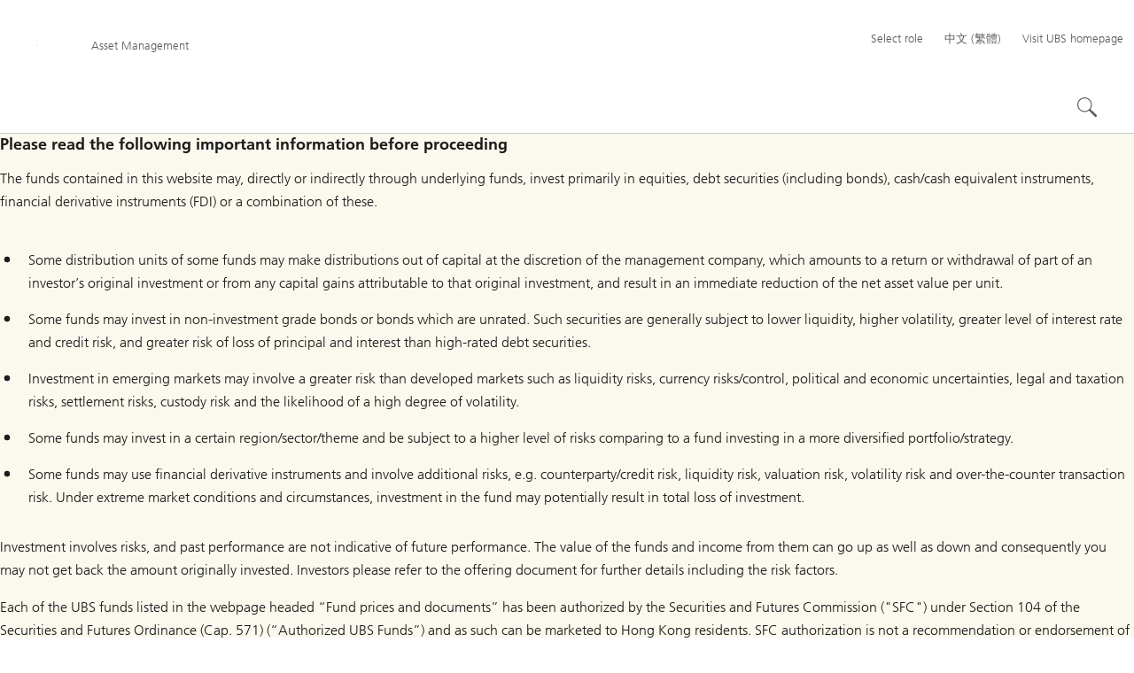

--- FILE ---
content_type: text/html;charset=utf-8
request_url: https://www.ubs.com/hk/en/assetmanagement/funds/asset-class/asset-class/lu1107502343-ubs-lux-strategy-fund-balanced-sustainable-usd-p-4-mdist-pd001.html
body_size: 17319
content:



    
    <!DOCTYPE HTML><html lang="en" dir="ltr" class="no-js"><head><meta charset="UTF-8"/><meta name="UBSProbing" content="---"/><title>UBS Funds - Mutual funds and separate accounts | UBS Hong Kong</title><meta name="description" content="Our solutions are available via mutual funds and separate accounts, which we will tailor to meet your specific requirements."/><meta name="template" content="fundgate"/><meta name="viewport" id="viewport" content="width=device-width,initial-scale=1.0"/><meta property="og:title" content="Fund prices and documents"/><meta property="og:site_name" content="Asset Management"/><meta property="og:image" content="https://www.ubs.com/hk/en/assetmanagement/funds/asset-class/_jcr_content/root/pagehead/opengraphimage.coreimg.jpg/329669323/funds-prices-hero.jpg"/><meta property="og:image:secure_url" content="https://www.ubs.com/hk/en/assetmanagement/funds/asset-class/_jcr_content/root/pagehead/opengraphimage.coreimg.jpg/329669323/funds-prices-hero.jpg"/><meta property="og:type" content="website"/><meta property="og:description" content="Below you will find funds details and prices for those funds available in your jurisdiction and for your investor type. Use the top navigation to access our ETF and Money Market funds."/><meta property="og:url" content="https://www.ubs.com/hk/en/assetmanagement/funds/asset-class.html"/><meta name="twitter:site" content="@UBS"/><link rel="manifest" href="/hk/en/assetmanagement/funds/asset-class.smartappmanifest.xjson"/><script type="application/ld+json">
    {"@context":"https://schema.org","@type":"BreadcrumbList","itemListElement":[{"@type":"ListItem","position":1,"item":{"@id":"https://www.ubs.com/hk/en.html","name":"Hong Kong"}},{"@type":"ListItem","position":2,"item":{"@id":"https://www.ubs.com/hk/en/assetmanagement.html","name":"Asset Management"}},{"@type":"ListItem","position":3,"item":{"@id":"https://www.ubs.com/hk/en/assetmanagement/funds.html","name":"Funds"}},{"@type":"ListItem","position":4,"item":{"@id":"https://www.ubs.com/hk/en/assetmanagement/funds/asset-class.html","name":"Asset classes"}}]}

</script><script type="application/ld+json">
    {"@context":"https://schema.org","type":"","name":"asset-class","headline":"Fund prices and documents","description":"Our solutions are available via mutual funds and separate accounts, which we will tailor to meet your specific requirements.","url":"https://www.ubs.com/hk/en/assetmanagement/funds/asset-class.html","image":{"type":"ImageObject","width":1279,"height":639,"url":"https://www.ubs.com/hk/en/assetmanagement/funds/asset-class/_jcr_content/root/pagehead/mainimage.img.jpg"},"datePublished":"2026-01-13T06:49:49.418+01:00","dateModified":"2026-01-13T06:46:15.924+01:00","mainEntityOfPage":"https://www.ubs.com/hk/en/assetmanagement/funds/asset-class.html","author":{"type":"Organization","name":"UBS"},"publisher":{"type":"Organization","name":"UBS","url":"https://www.ubs.com/","logo":{"type":"ImageObject","width":127,"height":46,"url":"https://www.ubs.com/etc/designs/fit/img/UBS_Logo_Semibold.svg"}}}

</script><script type="application/ld+json">
        {"@context":"https://schema.org","@type":"BankOrCreditUnion","address":{"@type":"PostalAddress"},"aggregateRating":{"@type":"AggregateRating"},"contactPoint":{"@type":"ContactPoint"},"employee":{"@type":"OrganizationRole","employee":{"@type":"Person"}},"logo":"https://www.ubs.com/etc/designs/fit/img/UBS_Logo_Semibold.svg"}
    </script><script>
        document.documentElement.classList.replace('no-js', 'js');
    </script><script>
    window.digitalData = {
        pageInstanceID: 'prod.publish/content/sites/hk/en/assetmanagement/funds/asset\u002Dclass',
        page: {
            pageInfo: {
                pageID: '',
                language: 'en',
                geoRegion: 'hk',
                AEMbuild: '11.53.9',
                breadCrumbs: ["Hong Kong","Asset Management","Funds","Asset classes"],
            },
            category: {
                pageType: 'ubs/fit/components/pages/fundgate/v3/fundgate',
            },
            attributes: {
                pageLoadStart: Date.now().toString(),
                contentID: '19231d6a\u002D8b64\u002D4930\u002Da3dc\u002D1154e8aaf3ed',
                businessDivision: 'asset.management',
                contentTitle: 'UBS Funds \u002D Mutual funds and separate accounts | UBS Hong Kong',
                pageCountry: 'hk',
                pagePath: '/content/sites/hk/en/assetmanagement/funds/asset\u002Dclass',
                bulkredirectlink: new URL(location.href).searchParams.get('bulkredirectlink'),
                errorPage: '',
                deviceRendition: 'default',
                contentType: '/conf/ubs/settings/wcm/templates/fundgate',
                newsPath: '',
                articlePath: '',
                displayDate: '',
                pageDirectory: '/assetmanagement/funds/asset\u002Dclass',
                tags: '',
                enableTarget: 'false',
                trackAdForm: true,
                trackDecibel: !![
    
                        true,
    
    ][0],
    serverTime: 'Saturday, 17-Jan-2026 02:18:49 GMT'
            },
        },
        event: [],
        user: {
            profile: {
                attributes: {
                    userAgent: navigator.userAgent,
                    loginStatus: '',
                    geolocationCountry: 'US',
                    geolocationState: 'OH',
                    geolocationCity: 'COLUMBUS',
                },
            },
        },
        version: '1.0',
        config: {
            trackingServer: 'www.ubs.com'
        },
    };
</script><script>
    window.context_disclaimer_display_on_load = true;
</script><script>
        window.cookie_management_geoCountry = digitalData?.user?.profile?.attributes?.geolocationCountry;
        window.cookie_management_geoState = digitalData?.user?.profile?.attributes?.geolocationState;
    </script><script class="privacysettings-package-script">
        window.cookie_management_isBot = false;
        </script><script class="privacysettings-package-script">
    {
        // Variables set to define the behavior of the component
        window.cookie_management_prefix = "ubs_cookie_settings_";
        window.cookie_management_ver = "2.0.4";
        window.cookie_lifetime_optedIn = "15768000";
        window.cookie_lifetime_optedOut = "7884000";
        window.cookie_management_tracking_pixel_url = "https://secure.ubs.com/etc/designs/fit/img/blank.gif";
        window.cookie_management_lightCountries = ['TR','AF','AG','AL','BJ','BS','CD','CR','EG','ID','IL','JO','MX','YE','SG','TW','HK','CK','FJ','KN','MK','NI','RE','ST','TZ','ZW','BL','CL','FK','HM','KP','ML','RS','SV','UA','BM','CM','FM','HN','MM','NP','RU','SX','UG','AI','BN','HT','KW','MN','NR','RW','SY','UM','BO','CO','GA','KY','MO','NU','SA','SZ','AM','BQ','GD','KZ','MP','NZ','SB','TC','UY','AO','CU','GE','IM','LA','MQ','OM','SC','TD','UZ','AQ','CV','IN','LB','MR','PA','SD','VA','AR','BT','CW','GH','IO','LC','MS','PE','TG','VC','AS','BV','CX','GI','IQ','LI','MU','TH','VE','AU','BW','DJ','GL','IR','LK','MV','PG','SH','TJ','VG','AW','BY','DM','GM','IS','LR','MW','PH','TK','VI','AX','BZ','DO','GN','JM','LS','PK','SJ','TL','VN','AZ','DZ','GP','LY','MY','PM','TM','VU','BA','CC','EC','GQ','MA','MZ','PN','SL','TN','WF','BB','GS','KE','MD','NA','PR','SM','TO','WS','BD','CF','GT','KG','ME','NC','PS','SN','BF','CG','EH','GU','KH','NE','PW','SO','TT','YT','BH','ER','GW','KI','MG','NF','PY','SR','TV','ZA','BI','CI','ET','GY','KM','MH','NG','QA','SS','ZM','AE','JP','US'];
        window.cookie_management_strictCountries = ['KR','GG','GB','AT','BE','BG','CY','CZ','DE','DK','EE','ES','FI','FR','GR','HR','HU','IE','IT','LT','LU','MT','NL','PL','PT','RO','SE','SI','SK','JE','MC','LV','BR','CN','NO','FO','GF','TF','PF','CA','MF','CH','UK','FX','PP'];
        window.cookie_management_lightStates = [''];
        window.cookie_management_strictStates = [''];

        // Constants
        window.cookie_management_privacy_policies = {
            none: '',
            light: 'LIGHT',
            twoStepVariation: 'TWO_STEP_VARIATION'
        };

        window.cookie_management_permissions_map = {
            functional: 1,
            thirdParty: 4,
            userPreferences: 2,
            analytics: 3,
            generalFunctional: 0,
        };

        window.cookie_management_default_permission_values = {
            [window.cookie_management_permissions_map.generalFunctional]: true,
            [window.cookie_management_permissions_map.functional]: true,
            [window.cookie_management_permissions_map.userPreferences]: false,
            [window.cookie_management_permissions_map.analytics]: false,
            [window.cookie_management_permissions_map.thirdParty]: false
        };

        const useStateLocation = false;
        const {
            cookie_management_geoState,
            cookie_management_geoCountry,
            cookie_management_strictStates,
            cookie_management_lightStates,
            cookie_management_strictCountries,
            cookie_management_lightCountries
            } = window;

        // Utility functions
        const siteCountryFromUrl = window.location.pathname.split('/')?.[1]?.toUpperCase(); // only works in publish
        const isCountryInList = (list) => list.includes(cookie_management_geoCountry) || list.includes(siteCountryFromUrl);

        // Computed variables
        window.cookie_management_privacy_settings_cookie_name =
            '' + cookie_management_prefix + cookie_management_ver;

        const useStateBased = !!(useStateLocation && cookie_management_geoState && (cookie_management_strictStates?.length || cookie_management_lightStates?.length));

        const isStrictPolicy =
            (useStateBased && cookie_management_strictStates.includes(cookie_management_geoState)) ||
            (useStateBased && cookie_management_strictCountries.includes(siteCountryFromUrl)) ||
            (cookie_management_geoCountry && isCountryInList(cookie_management_strictCountries));

        const isLightPolicy =
            (useStateBased && cookie_management_lightStates.includes(cookie_management_geoState)) ||
            (cookie_management_geoCountry && isCountryInList(cookie_management_lightCountries));

        window.cookie_management_is_strict_policy = isStrictPolicy;
        window.cookie_management_is_light_policy = !isStrictPolicy && isLightPolicy;
        window.cookie_management_is_none_policy = !!(
            cookie_management_geoCountry
            && !isStrictPolicy
            && !isLightPolicy
        );
    }
    </script><script>
        window.cookie_management_privacySettingsDialogUrl = "/global/en/privacy\u002Dsettings.lightbox.privacysettingslightbox.page_head.onlycontent.html";
        window.cookie_management_privacySettingsBannerUrl = "/global/en/privacy\u002Dsettings.privacysettingsbanner.onlycontent.html";
    </script><script class="privacysettings-package-script">
        if (window.cookie_management_is_strict_policy) {
            window.cookie_management_privacyPolicy = window.cookie_management_privacy_policies.twoStepVariation;
        } else if (window.cookie_management_is_light_policy) {
            window.cookie_management_privacyPolicy = window.cookie_management_privacy_policies.light;
        } else if (window.cookie_management_is_none_policy) {
            window.cookie_management_privacyPolicy = window.cookie_management_privacy_policies.none;
        }
    </script><script class="privacysettings-package-script">
        if (typeof window.cookie_management_privacyPolicy === 'undefined') {
            window.cookie_management_is_strict_policy = true;
            window.cookie_management_privacyPolicy = window.cookie_management_privacy_policies.twoStepVariation;
        }
    </script><script>
        window.cookie_management_suppress = false;
    </script><script class="privacysettings-package-script">
        window.cookie_management_getPrivacySettings=()=>{const e=window.cookie_management_permissions_map,i=(e=>{const i=("; "+document.cookie).split("; "+e+"=");if(i.length>=2)return i.pop().split(";").shift()})(window.cookie_management_privacy_settings_cookie_name),n={thirdParty:!1,tracking:!1,userPreference:!1,functional:!0};return i?(n.thirdParty=i.includes(e.thirdParty),n.tracking=i.includes(e.analytics),n.userPreference=i.includes(e.userPreferences)):!1===window.cookie_management_is_strict_policy&&(n.thirdParty=!0,n.tracking=!0,n.userPreference=!0),n};
    </script><script>
        window.launch_library_src = "//assets.adobedtm.com/87f37070a3c7/874afce1f0f7/launch\u002D6f3222d0ac97.min.js";
        window.adobe_analytics_enabled = "true";
    </script><noscript id="trackingModulesSrc"><script src="/etc/designs/fit/includes/tracking_launch_modules.min.ACSHASHe84b8e3da3ef537b1170fc38d5ab1f9c.js" null></script></noscript><script src="/etc/designs/fit/includes/tracking_launch_main.min.ACSHASHe74c84c661f1a531d2ae22f7e83b4133.js" async></script><link rel="stylesheet" href="/etc/designs/fit/includes/css/responsive_v2/publish/legacy_clientlibs/legacy_commons.min.ACSHASH81d00eec2b6292953b72d4cc3104db80.css" type="text/css"><link rel="stylesheet" href="/etc/designs/fit/includes/css/components/sectionheader/publish.min.ACSHASHd4f9464fe134f3f7292aaf56a23f6634.css" type="text/css"><link rel="stylesheet" href="/etc/designs/fit/includes/css/components/privacysettingsdialog/publish.min.ACSHASH0235ddd9c5c370cf4868c3dc3b983137.css" type="text/css"><link rel="preload" as="font" href="/etc/designs/fit/css/type/FrutigerforUBSWeb-Lt.202008181632.woff2" type="font/woff2" crossorigin="anonymous"/><link rel="preload" as="font" href="/etc/designs/fit/css/type/FrutigerforUBSWeb-Md.202008181632.woff2" type="font/woff2" crossorigin="anonymous"/><link rel="preload" as="font" href="/etc/designs/fit/css/type/UBS-Desktop-Responsive-Icons.202109031523.woff2" type="font/woff2" crossorigin="anonymous"/><script src="/etc/designs/fit/includes/js/components/privacysettings/publish.min.ACSHASH8276a0ab32a6acc7c5c8ca3f34dcc83e.js" defer></script><script src="/etc/designs/fit/includes/js/common/js/loader.min.ACSHASH875bac8a4934814207400e56ba496fbd.js" defer></script><script src="/etc/designs/fit/includes/js/common/js/vendors/vendors.default.min.ACSHASH210d6ffc0c5f247a49089dcfd649f621.js" defer></script><script src="/etc/designs/fit/includes/js/common/js/utils.min.ACSHASHcd0ec7677b38715aef1152790d76653f.js" defer></script><script src="/etc/designs/fit/includes/js/common/js/lightbox.min.ACSHASHb2c267a88780684c04f9bfc6c5a4ddfe.js" defer></script><script src="/etc/designs/fit/includes/js/responsive_v2/publish/js/main.min.ACSHASHdcef95f94d7e4595d153c73e5a20178d.js" defer></script><script src="/etc/designs/fit/includes/shared_assets/clientlibs/jquery.min.ACSHASH2c872dbe60f4ba70fb85356113d8b35e.js" defer></script><script src="/etc/designs/fit/includes/shared_assets/clientlibs/jquery_migrate.min.ACSHASHfad78486d895a1cb63d4d7259ddcbef8.js" defer></script><script src="/etc/designs/fit/includes/shared_assets/clientlibs/jquery_ui.min.ACSHASH78e7f9ce5bb8fccbc3073da0bafe5329.js" defer></script><script src="/etc/designs/fit/includes/shared_assets/clientlibs/legacy_base_utils.min.ACSHASH57c7a2347bd5b07a747594a244b113fc.js" defer></script><script src="/etc/designs/fit/includes/js/responsive_v2/publish/legacy_clientlibs/legacy_commons.min.ACSHASH0a22a7a392cc376c342e332bf7c1e260.js" defer></script><script src="/etc/designs/fit/includes/js/responsive_v2/publish/legacy_clientlibs/legacy_utils.min.ACSHASHe3350425e032965428b0a3fb9e8f3cae.js" defer></script><script src="/etc/designs/fit/includes/js/responsive_v2/publish/legacy_clientlibs/legacy_modules.min.ACSHASH05dcc1cbf90722ac0c0d196e19024e0e.js" defer></script><script src="/etc/designs/fit/includes/js/responsive_v2/publish/legacy_clientlibs/legacy_config.min.ACSHASH6182c0051bf2b7a3d70d06032c3a9a0c.js" defer></script><script src="/etc/designs/fit/includes/shared_assets/clientlibs/legacy_base.min.ACSHASH1df1b6bc8e711573203c451b8f5f51bf.js" defer></script><script type="text/javascript">
            if ( !window.CQ_Analytics ) {
                window.CQ_Analytics = {};
            }
            if ( !CQ_Analytics.TestTarget ) {
                CQ_Analytics.TestTarget = {};
            }
            CQ_Analytics.TestTarget.clientCode = 'ubsag';
            CQ_Analytics.TestTarget.currentPagePath = '/content/sites/hk/en/assetmanagement/funds/asset\u002Dclass';
        </script><script src="/etc.clientlibs/cq/testandtarget/clientlibs/testandtarget/parameters.min.ACSHASH775c9eb7ff4c48025fbe3d707bcf5f55.js"></script><script src="/etc.clientlibs/clientlibs/granite/jquery.min.ACSHASH3e24d4d067ac58228b5004abb50344ef.js"></script><script src="/etc.clientlibs/cq/personalization/clientlib/personalization/integrations/commons.min.ACSHASH3d73584ddfdcb853a3a5d76cd1da5be0.js"></script><script src="/etc.clientlibs/cq/testandtarget/clientlibs/testandtarget/atjs-integration.min.ACSHASHfc8ef6447fa888623aca974c48fc1b35.js"></script><link rel="icon" sizes="192x192" href="https://www.ubs.com/etc/designs/fit/img/favicons/icon-192x192.png"/><link rel="apple-touch-icon" sizes="180x180" href="https://www.ubs.com/etc/designs/fit/img/favicons/apple-touch-icon-180x180.png"/><link rel="apple-touch-icon" sizes="167x167" href="https://www.ubs.com/etc/designs/fit/img/favicons/apple-touch-icon-167x167.png"/><link rel="apple-touch-icon" sizes="152x152" href="https://www.ubs.com/etc/designs/fit/img/favicons/apple-touch-icon-152x152.png"/><link rel="apple-touch-icon" sizes="120x120" href="https://www.ubs.com/etc/designs/fit/img/favicons/apple-touch-icon-120x120.png"/><link rel="”apple-touch-icon-precomposed”" sizes="180x180" href="https://www.ubs.com/etc/designs/fit/img/favicons/apple-touch-icon-180x180.png"/><link rel="shortcut icon" href="https://www.ubs.com/etc/designs/fit/img/favicons/icon-192x192.png"/><meta name="msapplication-square310x310logo" content="https://www.ubs.com/etc/designs/fit/img/favicons/icon-310x310.png"/><meta name="msapplication-wide310x150logo" content="https://www.ubs.com/etc/designs/fit/img/favicons/icon-310x150.png"/><meta name="msapplication-square150x150logo" content="https://www.ubs.com/etc/designs/fit/img/favicons/icon-150x150.png"/><meta name="msapplication-square70x70logo" content="https://www.ubs.com/etc/designs/fit/img/favicons/icon-70x70.png"/></head><body class="fundgate basepage page basicpage" data-nn-params-tracking="{&#39;options&#39;:{&#39;module&#39;:{&#39;scroll&#39;:{&#39;delay&#39;: 20000 }}}}" data-cmp-link-accessibility-enabled data-cmp-link-accessibility-text="opens in a new tab"><img class="is-hidden" alt="" src="https://secure.ubs.com/etc/designs/fit/img/blank.gif"/><div id="doc" class="grid-doc "><div class="container grid-doc"><div class="container__base"><div class="container__content"><div class="primaryheader amheader"><link rel="stylesheet" href="/etc/designs/fit/includes/css/components/primaryheader/publish.min.ACSHASHb5f5956eee14711167423bc337b6b98a.css" type="text/css"><script src="/etc/designs/fit/includes/js/components/primaryheader/publish.min.ACSHASH8509f144eb23d45621921263f8a7ce2c.js" defer></script><script src="/etc/designs/fit/includes/js/components/primaryheader/sitetitle/publish.min.ACSHASHab31b23a58c661eaf8ba1c3fbc2a0c39.js" defer></script><script src="/etc/designs/fit/includes/js/components/primaryheader/mobilenavigation/publish.min.ACSHASH105832a82ef347abd0a0fb2e4cd238ea.js" defer></script><header id="header" class="amheader__base primaryheader__base" data-tracking-area="header" data-nc="PrimaryHeader"><h2 class="is-visuallyHidden">Skip Links</h2><div class="skiplinks__base"><a accesskey="1" class="skiplinks__link is-focusable" href="#main">Content Area</a><a accesskey="2" class="skiplinks__link is-focusable" href="#mainnavigation">Main Navigation</a></div><script src="/etc/designs/fit/includes/js/components/alertribbon/publish.min.ACSHASHe35f58cc32fd2351fb449534382d06e0.js" defer></script><link rel="stylesheet" href="/etc/designs/fit/includes/css/components/alertribbon/publish.min.ACSHASH2a32902cfaddfca7de5617115f051678.css" type="text/css"><div id="context-disclaimer" class="is-hidden"><link rel="stylesheet" href="/etc/designs/fit/includes/css/components/contextdisclaimer/publish.min.ACSHASH13c4251259f9fada00f177d47f561c19.css" type="text/css"><script src="/etc/designs/fit/includes/js/components/primaryheader/contextdisclaimeroverlay/publish.min.ACSHASH28aa929aacb3bae4cfb096d595a025fc.js" defer></script><div class="js-contextdisclaimer-arrow contextdisclaimer__svgIcon--hidden"><svg class="svgicon__base arrowicon__base " viewBox="0 0 32 32" aria-hidden="true"><use href="/etc/designs/fit/includes/shared_assets/img/icons/definitions/arrow-24.13112024.svg#svgIconArrowChevron" class="arrowicon__chevron"/><use href="/etc/designs/fit/includes/shared_assets/img/icons/definitions/arrow-24.13112024.svg#svgIconArrowLine" class="arrowicon__line"/></svg></div><div class="js-contextdisclaimer-close contextdisclaimer__svgIcon--hidden"><svg class="svgicon__base closeicon__base svgicon__base--small" viewbox="0 0 22 22" aria-hidden="true"><use href="/etc/designs/fit/includes/shared_assets/img/icons/definitions/close.03102022.svg#svgIconClose"/></svg></div><div data-nc="ContextDisclaimerOverlay" data-nc-params-ContextDisclaimerOverlay='{
         "options": {
             "gridClass": "maxWidth-container",
             "useGeolocation": false,
             "appId": "FundsLookup",
             "apiKey": "[base64]",
             "apiEndpoint": "https://www.ubs.com/bin/ubs/caas/v1/documents"
         }
     }'></div></div><div class="overlay__backdrop is-hidden"></div><div class="overlay__placeholder overlay__placeholder--fullScreen"></div><div class="primaryheader__mainWrapper maxWidth-container"><button class="primaryheader__stickyButton" tabindex="-1" aria-hidden="true"></button><section class="primaryheader__itemsWrapper primaryheader__itemsWrapper--siteTitle sitetitle__base" data-nc="SiteTitle"><div class="logo"><a class="sitetitle__logo js-header-logo" href="/hk/en/assetmanagement.html" data-nc="HeaderLogo" data-nc-params-headerlogo='{"options": {
        "emptyLogoLink": false
     }}' data-tracking-element="logo"><figure class="sitetitle__logoWrapper"><img class="sitetitle__logoImg " alt="UBS Asset Management - Global site" src="/etc/designs/fit/img/UBS_Logo_Semibold.svg"/></figure></a><script src="/etc/designs/fit/includes/js/components/logo/publish.min.ACSHASH4937504672b0eab9f1db702ad70faf39.js" defer></script></div><div class="sitetitle"><div class="sitetitle__titleWrapper sitetitle__item"><a class="sitetitle__link" href="/hk/en/assetmanagement.html" title="UBS Asset Management Hong Kong"><span class="sitetitle__text">Asset Management</span></a></div></div></section><section class="primaryheader__itemsWrapper primaryheader__itemsWrapper--metaNavigation"><div class="ammetanavigation"><script src="/etc/designs/fit/includes/js/components/primaryheader/metanavigation/publish.min.ACSHASHd96559a6789cd9bca0e1c1ab7b8a7763.js" defer></script><nav class="metanavigation__base metanavigation__base--loading" aria-label="Meta Navigation" data-nc="MetaNavigation"><h2 class="is-visuallyHidden">Meta Navigation</h2><ul class="metanavigation__list metanavigation__list--firstLevel"><li class="metanavigation__item metanavigation__item--roleSelector"><script src="/etc/designs/fit/includes/js/components/roleselector/publish.min.ACSHASH258ece6c9cfab449a4ba223eccb6cfdc.js" defer></script><span id="roleSelectorId-5b462e9d-102d-43d3-9221-102bbe7370ab__title" class="is-visuallyHidden">Select role</span><button data-nc="RoleSelector" data-nc-params-roleselector='{
                "overlayOptions": {
                    "useRelativeTop": true
                }
            }' class="metanavigation__link metanavigation__link--heading " data-tracking-element='roleSelector' aria-expanded="false" aria-haspopup="true" aria-describedby="roleSelectorId-5b462e9d-102d-43d3-9221-102bbe7370ab__title"><span class="roleselector__linkText"></span><span class="roleselector__linkText">Select role</span><span class="roleselector__linkText"></span></button></li><li class="metanavigation__item metanavigation__item--language"><div class="primaryheader__content"><ul class="metanavigation__list metanavigation__list--horizontal metanavigation__list--secondLevel"><li><a href="/hk/en/assetmanagement/funds/asset-class.html" aria-label="Select your language, English" class="link-v1__base link-v1__base--active  " aria-current="page" hreflang="EN" lang="EN"><span class="link-v1__text">English</span></a></li><li><a href="/hk/tc/assetmanagement/funds/asset-class.html" aria-label="Select your language, 中文 (繁體)" class="link-v1__base   " hreflang="中文 (繁體)" lang="中文 (繁體)"><span class="link-v1__text">中文 (繁體)</span></a></li></ul></div><a href="/hk/tc/assetmanagement/funds/asset-class.html" class="metanavigation__link metanavigation__link--heading primaryheader__visibility--desktop"><span>中文 (繁體)</span></a></li><li class="metanavigation__item metanavigation__item--countryHomepage"><a class="metanavigation__link metanavigation__link--heading" href="/global/en.html"><span>Visit UBS homepage</span></a></li></ul><ul class="metanavigation__list metanavigation__list--firstLevel"></ul></nav></div></section><section class="primaryheader__itemsWrapper primaryheader__itemsWrapper--mainNavigation"><script src="/etc/designs/fit/includes/js/components/primaryheader/mainnavigation/publish.min.ACSHASH546941dcdfaa9b9b5ae5ae9b1f3b6d3d.js" defer></script><nav id="mainnavigation" class="mainnavigation__base
            mainnavigation__base--megaMenu
            mainnavigation__base--loading" data-tracking-area="menu" role="navigation" data-nc="MainNavigation" data-nc-params-MainNavigation='{
                "options": {
                    "navigationStyle": "megaMenu"
                },
                "translations": {
                    "closeMenu": "Close the menu",
                    "moreLabel": "More",
                    "visitOverviewTitle": "Visit overview"
                }
     }'><template class="mainnavigation__expandAccordionIcon"><svg class="svgicon__base arrowicon__base svgicon__base--medium arrowicon__animation--dropdown" viewBox="0 0 32 32" aria-hidden="true"><use href="/etc/designs/fit/includes/shared_assets/img/icons/definitions/arrow-24.13112024.svg#svgIconArrowChevron" class="arrowicon__chevron"/><use href="/etc/designs/fit/includes/shared_assets/img/icons/definitions/arrow-24.13112024.svg#svgIconArrowLine" class="arrowicon__line"/></svg></template><h2 class="is-visuallyHidden" id="mainnavigationtitle">
        Main Navigation
     </h2><ul class="mainnavigation__list mainnavigation__list--firstLevel"><li class="mainnavigation__item"><button class="mainnavigation__button mainnavigation__button--active" data-nn-id="mainNavigationFirstLevel-0" aria-current="true" aria-expanded="false" aria-haspopup="true"><span>Funds</span><svg class="svgicon__base arrowicon__base svgicon__base--medium arrowicon__animation--dropdown primaryheader__visibility--mobile" viewBox="0 0 32 32" aria-hidden="true"><use href="/etc/designs/fit/includes/shared_assets/img/icons/definitions/arrow-24.13112024.svg#svgIconArrowChevron" class="arrowicon__chevron"/><use href="/etc/designs/fit/includes/shared_assets/img/icons/definitions/arrow-24.13112024.svg#svgIconArrowLine" class="arrowicon__line"/></svg></button><div class="primaryheader__content"><div class="mainnavigation__overview"><a class="primaryheader__title primaryheader__title--medium primaryheader__visibility--desktop" href="/hk/en/assetmanagement/funds.html"><span>Funds</span></a><a href="/hk/en/assetmanagement/funds.html" class="link-v1__base   svgicon--hoverTrigger"><svg class="chevronicon__base link-v1__icon chevron-right-12icon__animation--growHover chevronicon__base--default mainnavigation__overviewIcon primaryheader__visibility--desktop" viewBox="0 0 12 12" aria-hidden="true"><use href="/etc/designs/fit/includes/shared_assets/img/icons/definitions/chevron-right-12.21062024.svg#svgIconChevronRight12"/></svg><span class="link-v1__text">Visit overview</span></a></div><ul class="mainnavigation__list mainnavigation__list--secondLevel"><li class="mainnavigation__item" role="presentation"><div class="linklist-v2__base mainnavigation__stack mainnavigation__genericLinkList"><div class="title-v2"><h3 id="title-5eee201eab" class="title-v2__base "><a class="title-v2__link " href="/hk/en/assetmanagement/funds.html"><span class="title-v2__text">Our funds</span></a></h3></div><ul class="linklist-v2__list"><li class="linklist-v2__item"><a href="/hk/en/assetmanagement/funds/asset-class.html" class="link-v1__base   "><span class="link-v1__text">Fund prices and documents</span></a></li></ul></div></li><li class="mainnavigation__item" role="presentation"><div class="linklist-v2__base mainnavigation__stack mainnavigation__genericLinkList"><div class="title-v2"><h3 id="title-004b28a5f5" class="title-v2__base "><span class="title-v2__text">Additional information</span></h3></div><ul class="linklist-v2__list"><li class="linklist-v2__item"><a href="/hk/en/assetmanagement/funds/calendar-performance.html" class="link-v1__base   "><span class="link-v1__text">Calendar performance</span></a></li><li class="linklist-v2__item"><a href="/hk/en/assetmanagement/funds/information.html" class="link-v1__base   "><span class="link-v1__text">Dividend reports</span></a></li></ul></div></li></ul><button class="closebutton primaryheader__closeButton primaryheader__visibility--desktop svgicon--hoverTrigger" type="button"><span class="is-visuallyHidden">Close the menu</span><svg class="closebutton__icon " viewbox="0 0 24 24" aria-hidden="true"><use href="/etc/designs/fit/includes/shared_assets/img/icons/definitions/close.22082023.svg#svgIconClose"/></svg></button></div></li><li class="mainnavigation__item"><button class="mainnavigation__button " data-nn-id="mainNavigationFirstLevel-1" aria-expanded="false" aria-haspopup="true"><span>Capabilities</span><svg class="svgicon__base arrowicon__base svgicon__base--medium arrowicon__animation--dropdown primaryheader__visibility--mobile" viewBox="0 0 32 32" aria-hidden="true"><use href="/etc/designs/fit/includes/shared_assets/img/icons/definitions/arrow-24.13112024.svg#svgIconArrowChevron" class="arrowicon__chevron"/><use href="/etc/designs/fit/includes/shared_assets/img/icons/definitions/arrow-24.13112024.svg#svgIconArrowLine" class="arrowicon__line"/></svg></button><div class="primaryheader__content"><div class="mainnavigation__overview"><a class="primaryheader__title primaryheader__title--medium primaryheader__visibility--desktop" href="/hk/en/assetmanagement/capabilities.html"><span>Capabilities</span></a><a href="/hk/en/assetmanagement/capabilities.html" class="link-v1__base   svgicon--hoverTrigger"><svg class="chevronicon__base link-v1__icon chevron-right-12icon__animation--growHover chevronicon__base--default mainnavigation__overviewIcon primaryheader__visibility--desktop" viewBox="0 0 12 12" aria-hidden="true"><use href="/etc/designs/fit/includes/shared_assets/img/icons/definitions/chevron-right-12.21062024.svg#svgIconChevronRight12"/></svg><span class="link-v1__text">Visit overview</span></a></div><ul class="mainnavigation__list mainnavigation__list--secondLevel"><li class="mainnavigation__item" role="presentation"><div class="linklist-v2__base mainnavigation__stack mainnavigation__genericLinkList"><div class="title-v2"><h3 id="title-998f384ae8" class="title-v2__base "><a class="title-v2__link " href="/hk/en/assetmanagement/capabilities.html"><span class="title-v2__text">All capabilities</span></a></h3></div></div><div class="linklist-v2__base mainnavigation__stack mainnavigation__genericLinkList"><div class="title-v2"><h3 id="title-2756a798b1" class="title-v2__base "><a class="title-v2__link " href="/hk/en/assetmanagement/capabilities/partnership-solutions.html"><span class="title-v2__text">Solutions</span></a></h3></div><ul class="linklist-v2__list"><li class="linklist-v2__item"></li></ul></div><div class="linklist-v2__base mainnavigation__stack mainnavigation__genericLinkList"><div class="title-v2"><h3 id="title-24e3b8e159" class="title-v2__base "><a class="title-v2__link " href="/hk/en/assetmanagement/capabilities/equities.html"><span class="title-v2__text">Active equities</span></a></h3></div><ul class="linklist-v2__list"><li class="linklist-v2__item"><a href="/hk/en/assetmanagement/capabilities/thematic-investing.html" class="link-v1__base   "><span class="link-v1__text">Thematic investing</span></a></li></ul></div><div class="linklist-v2__base mainnavigation__stack mainnavigation__genericLinkList"><div class="title-v2"><h3 id="title-dabf4bcbc0" class="title-v2__base "><a class="title-v2__link " href="/hk/en/assetmanagement/capabilities/multi-asset.html"><span class="title-v2__text">Active multi-asset</span></a></h3></div></div></li><li class="mainnavigation__item" role="presentation"><div class="linklist-v2__base mainnavigation__stack mainnavigation__genericLinkList"><div class="title-v2"><h3 id="title-8b44af7e7a" class="title-v2__base "><a class="title-v2__link " href="/hk/en/assetmanagement/capabilities/fixed-income.html"><span class="title-v2__text">Active fixed income</span></a></h3></div></div><div class="linklist-v2__base mainnavigation__stack mainnavigation__genericLinkList"><div class="title-v2"><h3 id="title-f9eb70785f" class="title-v2__base "><a class="title-v2__link " href="/hk/en/assetmanagement/capabilities/passive.html"><span class="title-v2__text">ETFs and indexing</span></a></h3></div><ul class="linklist-v2__list"><li class="linklist-v2__item"><a href="/hk/en/assetmanagement/capabilities/etfs.html" class="link-v1__base   "><span class="link-v1__text">UBS ETFs</span></a></li></ul></div><div class="linklist-v2__base mainnavigation__stack mainnavigation__genericLinkList"><div class="title-v2"></div></div></li><li class="mainnavigation__item" role="presentation"><div class="linklist-v2__base mainnavigation__stack mainnavigation__genericLinkList"><div class="title-v2"><h3 id="title-bf6401edbb" class="title-v2__base "><a class="title-v2__link " href="/hk/en/assetmanagement/capabilities/alternatives.html"><span class="title-v2__text">Alternatives</span></a></h3></div><ul class="linklist-v2__list"><li class="linklist-v2__item"><a href="/hk/en/assetmanagement/capabilities/real-estate.html" class="link-v1__base   "><span class="link-v1__text">Real estate</span></a></li><li class="linklist-v2__item"><a href="/hk/en/assetmanagement/capabilities/infrastructure.html" class="link-v1__base   "><span class="link-v1__text">Infrastructure</span></a></li><li class="linklist-v2__item"><a href="/hk/en/assetmanagement/capabilities/private-credit.html" class="link-v1__base   "><span class="link-v1__text">Private credit</span></a></li><li class="linklist-v2__item"><a href="/hk/en/assetmanagement/capabilities/private-equity.html" class="link-v1__base   "><span class="link-v1__text">Private equity</span></a></li><li class="linklist-v2__item"><a href="/hk/en/assetmanagement/capabilities/hedge-funds.html" class="link-v1__base   "><span class="link-v1__text">Hedge funds</span></a></li><li class="linklist-v2__item"><a href="/hk/en/assetmanagement/capabilities/food-agriculture.html" class="link-v1__base   "><span class="link-v1__text">Food and agriculture</span></a></li><li class="linklist-v2__item"><a href="/hk/en/assetmanagement/capabilities/unified-global-alternatives.html" class="link-v1__base   "><span class="link-v1__text">Unified Global Alternatives</span></a></li></ul></div></li><li class="mainnavigation__item" role="presentation"><div class="linklist-v2__base mainnavigation__stack mainnavigation__genericLinkList"><div class="title-v2"><h3 id="title-9ca84305e0" class="title-v2__base "><a class="title-v2__link " href="/hk/en/assetmanagement/capabilities/sustainable-investing.html"><span class="title-v2__text">Sustainable investing</span></a></h3></div></div><div class="linklist-v2__base mainnavigation__stack mainnavigation__genericLinkList"><div class="title-v2"><h3 id="title-3e5e152fe8" class="title-v2__base "><a class="title-v2__link " href="/hk/en/assetmanagement/capabilities/liquidity.html"><span class="title-v2__text">Liquidity and cash management</span></a></h3></div></div><div class="linklist-v2__base mainnavigation__stack mainnavigation__genericLinkList"><div class="title-v2"><h1 id="title-1069e09542" class="title-v2__base "><a class="title-v2__link " href="/global/en/assetmanagement/capabilities/global-sovereign-markets.html"><span class="title-v2__text">Global Sovereign Markets</span></a></h1></div></div></li></ul><button class="closebutton primaryheader__closeButton primaryheader__visibility--desktop svgicon--hoverTrigger" type="button"><span class="is-visuallyHidden">Close the menu</span><svg class="closebutton__icon " viewbox="0 0 24 24" aria-hidden="true"><use href="/etc/designs/fit/includes/shared_assets/img/icons/definitions/close.22082023.svg#svgIconClose"/></svg></button></div></li><li class="mainnavigation__item"><button class="mainnavigation__button " data-nn-id="mainNavigationFirstLevel-2" aria-expanded="false" aria-haspopup="true"><span>Insights</span><svg class="svgicon__base arrowicon__base svgicon__base--medium arrowicon__animation--dropdown primaryheader__visibility--mobile" viewBox="0 0 32 32" aria-hidden="true"><use href="/etc/designs/fit/includes/shared_assets/img/icons/definitions/arrow-24.13112024.svg#svgIconArrowChevron" class="arrowicon__chevron"/><use href="/etc/designs/fit/includes/shared_assets/img/icons/definitions/arrow-24.13112024.svg#svgIconArrowLine" class="arrowicon__line"/></svg></button><div class="primaryheader__content"><div class="mainnavigation__overview"><a class="primaryheader__title primaryheader__title--medium primaryheader__visibility--desktop" href="/hk/en/assetmanagement/insights.html"><span>Insights</span></a><a href="/hk/en/assetmanagement/insights.html" class="link-v1__base   svgicon--hoverTrigger"><svg class="chevronicon__base link-v1__icon chevron-right-12icon__animation--growHover chevronicon__base--default mainnavigation__overviewIcon primaryheader__visibility--desktop" viewBox="0 0 12 12" aria-hidden="true"><use href="/etc/designs/fit/includes/shared_assets/img/icons/definitions/chevron-right-12.21062024.svg#svgIconChevronRight12"/></svg><span class="link-v1__text">Visit overview</span></a></div><ul class="mainnavigation__list mainnavigation__list--secondLevel"><li class="mainnavigation__item" role="presentation"><div class="linklist-v2__base mainnavigation__stack mainnavigation__genericLinkList"><div class="title-v2"><h3 id="title-1bd3547fb8" class="title-v2__base "><a class="title-v2__link " href="/hk/en/assetmanagement/insights.html"><span class="title-v2__text">All insights</span></a></h3></div></div><div class="linklist-v2__base mainnavigation__stack mainnavigation__genericLinkList"><div class="title-v2"><h3 id="title-6fd1ff35f9" class="title-v2__base "><span class="title-v2__text">Thematic views</span></h3></div><ul class="linklist-v2__list"><li class="linklist-v2__item"><a href="/hk/en/assetmanagement/insights/thematic-viewpoints/apac-and-emerging.html" class="link-v1__base   "><span class="link-v1__text">China</span></a></li><li class="linklist-v2__item"><a href="/hk/en/assetmanagement/insights/thematic-viewpoints/sustainable-impact-investing.html" class="link-v1__base   "><span class="link-v1__text">Sustainable investing</span></a></li><li class="linklist-v2__item"><a href="/hk/en/assetmanagement/insights/thematic-viewpoints/alternatives.html" class="link-v1__base   "><span class="link-v1__text">Alternatives</span></a></li><li class="linklist-v2__item"><a href="/global/en/assetmanagement/capabilities/global-sovereign-markets.html" class="link-v1__base   "><span class="link-v1__text">Global Sovereign Markets</span></a></li></ul></div></li><li class="mainnavigation__item" role="presentation"><div class="linklist-v2__base mainnavigation__stack mainnavigation__genericLinkList"><div class="title-v2"><h3 id="title-4f9f848139" class="title-v2__base "><span class="title-v2__text">Series and publications</span></h3></div><ul class="linklist-v2__list"><li class="linklist-v2__item"><a href="/hk/en/assetmanagement/insights/asset-class-perspectives/fixed-income/bond-bites.html" class="link-v1__base   "><span class="link-v1__text">Bond Bites</span></a></li><li class="linklist-v2__item"><a href="/global/en/assetmanagement/insights/asset-class-perspectives/real-estate/the-red-thread-alternatives.html" class="link-v1__base   "><span class="link-v1__text">Insights into Private Markets (IPM)</span></a></li><li class="linklist-v2__item"><a href="/hk/en/assetmanagement/insights/market-updates.html" class="link-v1__base   "><span class="link-v1__text">Macro Monthly</span></a></li><li class="linklist-v2__item"><a href="/hk/en/assetmanagement/insights/investment-outlook/the-red-thread.html" class="link-v1__base   "><span class="link-v1__text">The Red Thread</span></a></li></ul></div></li><li class="mainnavigation__item" role="presentation"><div class="linklist-v2__base mainnavigation__stack mainnavigation__genericLinkList"><div class="title-v2"><h3 id="title-38e367bf36" class="title-v2__base "><span class="title-v2__text">Learning and development</span></h3></div><ul class="linklist-v2__list"><li class="linklist-v2__item"><a href="/hk/en/assetmanagement/education.html" class="link-v1__base   "><span class="link-v1__text">Education</span></a></li></ul></div></li><li class="mainnavigation__item" role="presentation"><div class="linklist-v2__base mainnavigation__stack mainnavigation__genericLinkList"><div class="title-v2"><h3 id="title-4b39c7f974" class="title-v2__base "><span class="title-v2__text">Featured publications</span></h3></div></div><div class="teaser-v2__base
                primaryheader__teaser mainnavigation__genericTeaser primaryheader__visibility--desktop mainnavigation__stack"><a href="/hk/en/assetmanagement/insights/investment-outlook/the-red-thread/trt-end-year-2025.html" class="link-v1__base"><figure class="image__base
                 
                
                image__base--emptyAlt" data-nc="LazyLoadingImage" style="--image-aspectratio-xl: 56%; --image-aspectratio-l: 56%; --image-aspectratio-m: 56%; --image-aspectratio-s: 56%; --image-aspectratio-xs: 56%;  "><div class="image__skeleton "><picture class="image__picture"><source srcset="/content/sites/hk/en/assetmanagement/am-mega-menu/jcr:content/root/contentarea/mainpar/megamenucontainer2/col6/menuteaser_584083229/image.580.png/1767784995237.png 580w, /content/sites/hk/en/assetmanagement/am-mega-menu/jcr:content/root/contentarea/mainpar/megamenucontainer2/col6/menuteaser_584083229/image.780.png/1767784995237.png 780w, /content/sites/hk/en/assetmanagement/am-mega-menu/jcr:content/root/contentarea/mainpar/megamenucontainer2/col6/menuteaser_584083229/image.1080.png/1767784995237.png 1080w, /content/sites/hk/en/assetmanagement/am-mega-menu/jcr:content/root/contentarea/mainpar/megamenucontainer2/col6/menuteaser_584083229/image.1280.png/1767784995237.png 1280w, /content/sites/hk/en/assetmanagement/am-mega-menu/jcr:content/root/contentarea/mainpar/megamenucontainer2/col6/menuteaser_584083229/image.1960.png/1767784995237.png 1960w, /content/sites/hk/en/assetmanagement/am-mega-menu/jcr:content/root/contentarea/mainpar/megamenucontainer2/col6/menuteaser_584083229/image.2646.png/1767784995237.png 2646w, /content/sites/hk/en/assetmanagement/am-mega-menu/jcr:content/root/contentarea/mainpar/megamenucontainer2/col6/menuteaser_584083229/image.3840.png/1767784995237.png 3840w" sizes="92vw"/><img class="image__img image__img--lazy" src="/hk/en/assetmanagement/am-mega-menu/_jcr_content/root/contentarea/mainpar/megamenucontainer2/col6/menuteaser_584083229/image.580.png/1767784995237.png" loading="lazy" alt/></picture></div></figure><span class="is-visuallyHidden">on Life Sciences beyond borders</span></a><div class="title-v2"><h3 id="title-3cb65ecd27" class="title-v2__base "><span class="title-v2__text">The Red Thread (2025/26) Alternative alpha:</span></h3></div><div class="teaser-v2__text richtext__base"><p>How portfolios are being reshaped</p></div><a href="/hk/en/assetmanagement/insights/investment-outlook/the-red-thread/trt-end-year-2025.html" class="teaser-v2__link svgicon--hoverTrigger actionbtn__link actionbtn--color-transparent"><span class="teaser-v2__linkText actionbtn__title">Read more</span><span class="teaser-v2__linkIcon actionbtn__ctaIcon"><svg class="svgicon__base arrowicon__base arrowicon__animation--growHover" viewBox="0 0 32 32" aria-hidden="true"><use href="/etc/designs/fit/includes/shared_assets/img/icons/definitions/arrow-24.13112024.svg#svgIconArrowChevron" class="arrowicon__chevron"/><use href="/etc/designs/fit/includes/shared_assets/img/icons/definitions/arrow-24.13112024.svg#svgIconArrowLine" class="arrowicon__line"/></svg></span><span class="is-visuallyHidden">on Life Sciences beyond borders</span></a></div><div class="teaser-v2__base
                primaryheader__teaser mainnavigation__genericTeaser primaryheader__visibility--desktop mainnavigation__stack"><a href="/hk/en/assetmanagement/insights/investment-outlook/the-red-thread/trt-end-year-2024.html" class="link-v1__base"><figure class="image__base
                 
                
                image__base--emptyAlt" data-nc="LazyLoadingImage" style="--image-aspectratio-xl: 96%; --image-aspectratio-l: 96%; --image-aspectratio-m: 96%; --image-aspectratio-s: 96%; --image-aspectratio-xs: 96%;  "><div class="image__skeleton "><picture class="image__picture"><source srcset="/content/sites/hk/en/assetmanagement/am-mega-menu/jcr:content/root/contentarea/mainpar/megamenucontainer2/col6/menuteaser_copy_copy_1934469376/image.580.jpg/1765264834981.jpg 580w, /content/sites/hk/en/assetmanagement/am-mega-menu/jcr:content/root/contentarea/mainpar/megamenucontainer2/col6/menuteaser_copy_copy_1934469376/image.780.jpg/1765264834981.jpg 780w, /content/sites/hk/en/assetmanagement/am-mega-menu/jcr:content/root/contentarea/mainpar/megamenucontainer2/col6/menuteaser_copy_copy_1934469376/image.1080.jpg/1765264834981.jpg 1080w, /content/sites/hk/en/assetmanagement/am-mega-menu/jcr:content/root/contentarea/mainpar/megamenucontainer2/col6/menuteaser_copy_copy_1934469376/image.1280.jpg/1765264834981.jpg 1280w, /content/sites/hk/en/assetmanagement/am-mega-menu/jcr:content/root/contentarea/mainpar/megamenucontainer2/col6/menuteaser_copy_copy_1934469376/image.1960.jpg/1765264834981.jpg 1960w, /content/sites/hk/en/assetmanagement/am-mega-menu/jcr:content/root/contentarea/mainpar/megamenucontainer2/col6/menuteaser_copy_copy_1934469376/image.2646.jpg/1765264834981.jpg 2646w, /content/sites/hk/en/assetmanagement/am-mega-menu/jcr:content/root/contentarea/mainpar/megamenucontainer2/col6/menuteaser_copy_copy_1934469376/image.3840.jpg/1765264834981.jpg 3840w" sizes="92vw"/><img class="image__img image__img--lazy" src="/hk/en/assetmanagement/am-mega-menu/_jcr_content/root/contentarea/mainpar/megamenucontainer2/col6/menuteaser_copy_copy_1934469376/image.580.jpg/1765264834981.jpg" loading="lazy" alt/></picture></div></figure></a><div class="title-v2"><h3 id="title-06f6832d1a" class="title-v2__base "><span class="title-v2__text">The Red Thread: The Diversification Edition</span></h3></div><div class="teaser-v2__text richtext__base"><p>Investing through change</p></div><a href="/hk/en/assetmanagement/insights/investment-outlook/the-red-thread/trt-end-year-2024.html" class="teaser-v2__link svgicon--hoverTrigger actionbtn__link actionbtn--color-transparent"><span class="teaser-v2__linkText actionbtn__title">Read more</span><span class="teaser-v2__linkIcon actionbtn__ctaIcon"><svg class="svgicon__base arrowicon__base arrowicon__animation--growHover" viewBox="0 0 32 32" aria-hidden="true"><use href="/etc/designs/fit/includes/shared_assets/img/icons/definitions/arrow-24.13112024.svg#svgIconArrowChevron" class="arrowicon__chevron"/><use href="/etc/designs/fit/includes/shared_assets/img/icons/definitions/arrow-24.13112024.svg#svgIconArrowLine" class="arrowicon__line"/></svg></span></a></div><div class="teaser-v2__base
                primaryheader__teaser mainnavigation__genericTeaser primaryheader__visibility--desktop mainnavigation__stack"><a href="/hk/en/assetmanagement/insights/market-updates/articles/2024-04-macro-monthly.html" class="link-v1__base"><figure class="image__base
                 
                
                image__base--emptyAlt" data-nc="LazyLoadingImage" style="--image-aspectratio-xl: 67%; --image-aspectratio-l: 67%; --image-aspectratio-m: 67%; --image-aspectratio-s: 67%; --image-aspectratio-xs: 67%;  "><div class="image__skeleton "><picture class="image__picture"><source srcset="/content/sites/hk/en/assetmanagement/am-mega-menu/jcr:content/root/contentarea/mainpar/megamenucontainer2/col6/menuteaser_copy_copy/image.580.jpg/1765264951699.jpg 580w, /content/sites/hk/en/assetmanagement/am-mega-menu/jcr:content/root/contentarea/mainpar/megamenucontainer2/col6/menuteaser_copy_copy/image.780.jpg/1765264951699.jpg 780w, /content/sites/hk/en/assetmanagement/am-mega-menu/jcr:content/root/contentarea/mainpar/megamenucontainer2/col6/menuteaser_copy_copy/image.1080.jpg/1765264951699.jpg 1080w, /content/sites/hk/en/assetmanagement/am-mega-menu/jcr:content/root/contentarea/mainpar/megamenucontainer2/col6/menuteaser_copy_copy/image.1280.jpg/1765264951699.jpg 1280w, /content/sites/hk/en/assetmanagement/am-mega-menu/jcr:content/root/contentarea/mainpar/megamenucontainer2/col6/menuteaser_copy_copy/image.1960.jpg/1765264951699.jpg 1960w, /content/sites/hk/en/assetmanagement/am-mega-menu/jcr:content/root/contentarea/mainpar/megamenucontainer2/col6/menuteaser_copy_copy/image.2646.jpg/1765264951699.jpg 2646w, /content/sites/hk/en/assetmanagement/am-mega-menu/jcr:content/root/contentarea/mainpar/megamenucontainer2/col6/menuteaser_copy_copy/image.3840.jpg/1765264951699.jpg 3840w" sizes="92vw"/><img class="image__img image__img--lazy" src="/hk/en/assetmanagement/am-mega-menu/_jcr_content/root/contentarea/mainpar/megamenucontainer2/col6/menuteaser_copy_copy/image.580.jpg/1765264951699.jpg" loading="lazy" alt/></picture></div></figure><span class="is-visuallyHidden">on What if the Fed doesn’t cut?</span></a><div class="title-v2"><h3 id="title-2298e52924" class="title-v2__base "><span class="title-v2__text">What if the Fed doesn’t cut?</span></h3></div><a href="/hk/en/assetmanagement/insights/market-updates/articles/2024-04-macro-monthly.html" class="teaser-v2__link svgicon--hoverTrigger actionbtn__link actionbtn--color-transparent"><span class="teaser-v2__linkText actionbtn__title">Read more</span><span class="teaser-v2__linkIcon actionbtn__ctaIcon"><svg class="svgicon__base arrowicon__base arrowicon__animation--growHover" viewBox="0 0 32 32" aria-hidden="true"><use href="/etc/designs/fit/includes/shared_assets/img/icons/definitions/arrow-24.13112024.svg#svgIconArrowChevron" class="arrowicon__chevron"/><use href="/etc/designs/fit/includes/shared_assets/img/icons/definitions/arrow-24.13112024.svg#svgIconArrowLine" class="arrowicon__line"/></svg></span><span class="is-visuallyHidden">on What if the Fed doesn’t cut?</span></a></div><div class="teaser-v2__base
                primaryheader__teaser mainnavigation__genericTeaser primaryheader__visibility--desktop mainnavigation__stack"><a href="/hk/en/assetmanagement/insights/investment-outlook/the-red-thread/trt-end-year-2024.html" class="link-v1__base"><figure class="image__base
                 
                
                image__base--emptyAlt" data-nc="LazyLoadingImage" style="--image-aspectratio-xl: 67%; --image-aspectratio-l: 67%; --image-aspectratio-m: 67%; --image-aspectratio-s: 67%; --image-aspectratio-xs: 67%;  "><div class="image__skeleton "><picture class="image__picture"><source srcset="/content/sites/hk/en/assetmanagement/am-mega-menu/jcr:content/root/contentarea/mainpar/megamenucontainer2/col6/menuteaser_copy_copy_1033065060/image.580.jpg/1765264965665.jpg 580w, /content/sites/hk/en/assetmanagement/am-mega-menu/jcr:content/root/contentarea/mainpar/megamenucontainer2/col6/menuteaser_copy_copy_1033065060/image.780.jpg/1765264965665.jpg 780w, /content/sites/hk/en/assetmanagement/am-mega-menu/jcr:content/root/contentarea/mainpar/megamenucontainer2/col6/menuteaser_copy_copy_1033065060/image.1080.jpg/1765264965665.jpg 1080w, /content/sites/hk/en/assetmanagement/am-mega-menu/jcr:content/root/contentarea/mainpar/megamenucontainer2/col6/menuteaser_copy_copy_1033065060/image.1280.jpg/1765264965665.jpg 1280w, /content/sites/hk/en/assetmanagement/am-mega-menu/jcr:content/root/contentarea/mainpar/megamenucontainer2/col6/menuteaser_copy_copy_1033065060/image.1960.jpg/1765264965665.jpg 1960w, /content/sites/hk/en/assetmanagement/am-mega-menu/jcr:content/root/contentarea/mainpar/megamenucontainer2/col6/menuteaser_copy_copy_1033065060/image.2646.jpg/1765264965665.jpg 2646w, /content/sites/hk/en/assetmanagement/am-mega-menu/jcr:content/root/contentarea/mainpar/megamenucontainer2/col6/menuteaser_copy_copy_1033065060/image.3840.jpg/1765264965665.jpg 3840w" sizes="92vw"/><img class="image__img image__img--lazy" src="/hk/en/assetmanagement/am-mega-menu/_jcr_content/root/contentarea/mainpar/megamenucontainer2/col6/menuteaser_copy_copy_1033065060/image.580.jpg/1765264965665.jpg" loading="lazy" alt/></picture></div></figure></a><div class="title-v2"><h3 id="title-4bbd224b89" class="title-v2__base "><span class="title-v2__text">IPM monthly blog – Edition April 2024</span></h3></div><a href="/hk/en/assetmanagement/insights/investment-outlook/the-red-thread/trt-end-year-2024.html" class="teaser-v2__link svgicon--hoverTrigger actionbtn__link actionbtn--color-transparent"><span class="teaser-v2__linkText actionbtn__title">Read more</span><span class="teaser-v2__linkIcon actionbtn__ctaIcon"><svg class="svgicon__base arrowicon__base arrowicon__animation--growHover" viewBox="0 0 32 32" aria-hidden="true"><use href="/etc/designs/fit/includes/shared_assets/img/icons/definitions/arrow-24.13112024.svg#svgIconArrowChevron" class="arrowicon__chevron"/><use href="/etc/designs/fit/includes/shared_assets/img/icons/definitions/arrow-24.13112024.svg#svgIconArrowLine" class="arrowicon__line"/></svg></span></a></div></li></ul><button class="closebutton primaryheader__closeButton primaryheader__visibility--desktop svgicon--hoverTrigger" type="button"><span class="is-visuallyHidden">Close the menu</span><svg class="closebutton__icon " viewbox="0 0 24 24" aria-hidden="true"><use href="/etc/designs/fit/includes/shared_assets/img/icons/definitions/close.22082023.svg#svgIconClose"/></svg></button></div></li><li class="mainnavigation__item"><button class="mainnavigation__button " data-nn-id="mainNavigationFirstLevel-3" aria-expanded="false" aria-haspopup="true"><span>About us</span><svg class="svgicon__base arrowicon__base svgicon__base--medium arrowicon__animation--dropdown primaryheader__visibility--mobile" viewBox="0 0 32 32" aria-hidden="true"><use href="/etc/designs/fit/includes/shared_assets/img/icons/definitions/arrow-24.13112024.svg#svgIconArrowChevron" class="arrowicon__chevron"/><use href="/etc/designs/fit/includes/shared_assets/img/icons/definitions/arrow-24.13112024.svg#svgIconArrowLine" class="arrowicon__line"/></svg></button><div class="primaryheader__content"><div class="mainnavigation__overview"><a class="primaryheader__title primaryheader__title--medium primaryheader__visibility--desktop" href="/hk/en/assetmanagement/about.html"><span>About us</span></a><a href="/hk/en/assetmanagement/about.html" class="link-v1__base   svgicon--hoverTrigger"><svg class="chevronicon__base link-v1__icon chevron-right-12icon__animation--growHover chevronicon__base--default mainnavigation__overviewIcon primaryheader__visibility--desktop" viewBox="0 0 12 12" aria-hidden="true"><use href="/etc/designs/fit/includes/shared_assets/img/icons/definitions/chevron-right-12.21062024.svg#svgIconChevronRight12"/></svg><span class="link-v1__text">Visit overview</span></a></div><ul class="mainnavigation__list mainnavigation__list--secondLevel"><li class="mainnavigation__item" role="presentation"><div class="linklist-v2__base mainnavigation__stack mainnavigation__genericLinkList"><div class="title-v2"><h3 id="title-a2b241f0dc" class="title-v2__base "><span class="title-v2__text">Who we are</span></h3></div><ul class="linklist-v2__list"><li class="linklist-v2__item"><a href="/hk/en/assetmanagement/about/news.html" class="link-v1__base   "><span class="link-v1__text">News</span></a></li><li class="linklist-v2__item"><a href="/hk/en/assetmanagement/about.html" class="link-v1__base   "><span class="link-v1__text">UBS Asset Management</span></a></li></ul></div></li><li class="mainnavigation__item" role="presentation"><div class="linklist-v2__base mainnavigation__stack mainnavigation__genericLinkList"><div class="title-v2"><h3 id="title-58745793ae" class="title-v2__base "><span class="title-v2__text">Working at UBS</span></h3></div><ul class="linklist-v2__list"><li class="linklist-v2__item"><a href="/hk/en/assetmanagement/about/leadership.html" class="link-v1__base   "><span class="link-v1__text">Leadership</span></a></li><li class="linklist-v2__item"><a href="/hk/en/assetmanagement/about/careers.html" class="link-v1__base   "><span class="link-v1__text">Careers</span></a></li><li class="linklist-v2__item"><a href="/hk/en/assetmanagement/about/our-clients.html" class="link-v1__base   "><span class="link-v1__text">Our clients</span></a></li></ul></div></li><li class="mainnavigation__item" role="presentation"><div class="linklist-v2__base mainnavigation__stack mainnavigation__genericLinkList"><div class="title-v2"></div></div></li><li class="mainnavigation__item" role="presentation"></li></ul><button class="closebutton primaryheader__closeButton primaryheader__visibility--desktop svgicon--hoverTrigger" type="button"><span class="is-visuallyHidden">Close the menu</span><svg class="closebutton__icon " viewbox="0 0 24 24" aria-hidden="true"><use href="/etc/designs/fit/includes/shared_assets/img/icons/definitions/close.22082023.svg#svgIconClose"/></svg></button></div></li><li class="mainnavigation__item"><button class="mainnavigation__button " data-nn-id="mainNavigationFirstLevel-4" aria-expanded="false" aria-haspopup="true"><span>Contact</span><svg class="svgicon__base arrowicon__base svgicon__base--medium arrowicon__animation--dropdown primaryheader__visibility--mobile" viewBox="0 0 32 32" aria-hidden="true"><use href="/etc/designs/fit/includes/shared_assets/img/icons/definitions/arrow-24.13112024.svg#svgIconArrowChevron" class="arrowicon__chevron"/><use href="/etc/designs/fit/includes/shared_assets/img/icons/definitions/arrow-24.13112024.svg#svgIconArrowLine" class="arrowicon__line"/></svg></button><div class="primaryheader__content"><div class="mainnavigation__overview"><a class="primaryheader__title primaryheader__title--medium primaryheader__visibility--desktop" href="/hk/en/assetmanagement/contact.html"><span>Contact</span></a><a href="/hk/en/assetmanagement/contact.html" class="link-v1__base   svgicon--hoverTrigger"><svg class="chevronicon__base link-v1__icon chevron-right-12icon__animation--growHover chevronicon__base--default mainnavigation__overviewIcon primaryheader__visibility--desktop" viewBox="0 0 12 12" aria-hidden="true"><use href="/etc/designs/fit/includes/shared_assets/img/icons/definitions/chevron-right-12.21062024.svg#svgIconChevronRight12"/></svg><span class="link-v1__text">Visit overview</span></a></div><ul class="mainnavigation__list mainnavigation__list--secondLevel"><li class="mainnavigation__item" role="presentation"><div class="linklist-v2__base mainnavigation__stack mainnavigation__genericLinkList"><div class="title-v2"></div></div><div class="linklist-v2__base mainnavigation__stack mainnavigation__genericLinkList"><div class="title-v2"><h3 id="title-3be0d072dc" class="title-v2__base "><a class="title-v2__link " href="/hk/en/assetmanagement/contact.html"><span class="title-v2__text">Contact us</span></a></h3></div></div></li><li class="mainnavigation__item" role="presentation"><div class="teaser-v2__base
                primaryheader__teaser mainnavigation__genericTeaser primaryheader__visibility--desktop mainnavigation__stack"><a href="https://www.linkedin.com/showcase/ubs-asset-management/" rel="noopener" class="externalLink link-v1__base" target="_top"><figure class="image__base image__base--icon  "><img class="image__img image__img--lazy" src="/content/dam/wcms/icons/icons-as-images/linkedin.svg" alt loading="lazy"/></figure></a><div class="title-v2"><h3 id="title-730f3b8e84" class="title-v2__base "><span class="title-v2__text">Stay up-to-date with key investment themes</span></h3></div><a href="https://www.linkedin.com/showcase/ubs-asset-management/" rel="noopener" class="teaser-v2__link svgicon--hoverTrigger actionbtn__link actionbtn--color-transparent" target="_top"><span class="teaser-v2__linkText actionbtn__title">Follow us</span><span class="teaser-v2__linkIcon actionbtn__ctaIcon"><svg class="svgicon__base arrowicon__base arrowicon__animation--growHover" viewBox="0 0 32 32" aria-hidden="true"><use href="/etc/designs/fit/includes/shared_assets/img/icons/definitions/arrow-24.13112024.svg#svgIconArrowChevron" class="arrowicon__chevron"/><use href="/etc/designs/fit/includes/shared_assets/img/icons/definitions/arrow-24.13112024.svg#svgIconArrowLine" class="arrowicon__line"/></svg></span></a></div></li></ul><button class="closebutton primaryheader__closeButton primaryheader__visibility--desktop svgicon--hoverTrigger" type="button"><span class="is-visuallyHidden">Close the menu</span><svg class="closebutton__icon " viewbox="0 0 24 24" aria-hidden="true"><use href="/etc/designs/fit/includes/shared_assets/img/icons/definitions/close.22082023.svg#svgIconClose"/></svg></button></div></li></ul></nav></section><section class="primaryheader__itemsWrapper primaryheader__itemsWrapper--headerActions"><figure class="search__base"><button type="button" class="search__button svgicon--hoverTrigger" data-nn-id="search" aria-label="Search" aria-expanded="false" aria-haspopup="true" title="Search"><svg class="svgicon__base svgicon__base--noInvert searchroundicon__base svgicon__base--medium searchroundicon__base--carbon" viewbox="0 0 24 24" aria-hidden="true"><use href="/etc/designs/fit/includes/shared_assets/img/icons/definitions/searchround.20062023.svg#svgIconSearchRound"/></svg></button><div class="primaryheader__content"><script src="/etc/designs/fit/includes/js/components/primaryheader/search/publish.min.ACSHASH9295342c86c746f28e221a018788ffa7.js" defer></script><div class="grid-container headerSearch__wrapper js-header-search" aria-hidden="false" data-nc="HeaderSearch" data-nc-params-headersearch="{
                 &#34;options&#34;:{
                     &#34;appId&#34;: &#34;searchTemplate&#34;,
                     &#34;apiEndpoint&#34;: &#34;https://www.ubs.com/bin/ubs/caas/sitesearch/v2/search&#34;,
                     &#34;autosuggestApiEndpoint&#34;: &#34;https://www.ubs.com/bin/ubs/caas/sitesearch/v1/autocomplete&#34;,
                     &#34;apiKey&#34;: &#34;[base64]&#34;,
                     &#34;isLegacy&#34;: false,
                     &#34;minimumCountOfAutocompleteCharacters&#34;: &#34;3&#34;,
                     &#34;targetResultPage&#34;: &#34;/hk/en/assetmanagement/search.html&#34;,
                     &#34;translations&#34;: {
                 &#34;search.searchfield.placeholder&#34;: &#34;Enter a question&#34;,
                 &#34;search.searchfield.clear.label&#34;: &#34;Clear&#34;,
                 &#34;search.searchfield.autocomplete.label&#34;: &#34;Autocomplete dropdown&#34;,
                 &#34;search.searchfield.label&#34;: &#34;Local Search&#34;,
                 &#34;search.searchfield.searchbutton.label&#34;: &#34;Search&#34;,
                 &#34;search.autocomplete.accessibility&#34;: &#34;%count% suggestions available. Use the up and down arrow keys to navigate.&#34;,
                 &#34;search.relatedsearches.label&#34;: &#34;Related Searches&#34;,
                 &#34;search.searchButton.label&#34;: &#34;Search&#34;,
                 &#34;search.recentsearches.label&#34;: &#34;Recent searches&#34;,
                 &#34;search.recentsearches.clear.label&#34;: &#34;Clear&#34;,
                 &#34;search.recommendedsearch.label&#34;: &#34;Recommended searches&#34;,
                 &#34;search.autocomplete.label&#34;: &#34;Suggestions&#34;
             },
                     &#34;localSearch&#34;: {
                        
                &#34;enableContentPagesSearch&#34; : true,
                &#34;enableArticlesSearch&#34; : true,
                &#34;enableNewsSearch&#34; : true,
                &#34;enableFundSearch&#34;: false,
                &#34;enablePeopleSearch&#34; : false,
                &#34;enableEventsSearch&#34; : false,
                        &#34;includePaths&#34;: [&#34;/content/sites/hk/en/assetmanagement&#34;,&#34;/content/sites/global/en/component-indexing/asset-management-heros&#34;],
                        &#34;excludePaths&#34;: [],
                        &#34;recommendedPhrases&#34;: [&#34;Equities&#34;,&#34;Fixed income&#34;,&#34;Private equity&#34;,&#34;Hedge funds&#34;,&#34;The Red Thread&#34;]
                     },
                     &#34;globalSearch&#34;: {
                        
                &#34;enableLocation&#34;: false,
                &#34;enableEventsSearch&#34;: false,
                &#34;enablePeopleSearch&#34;: false,
                &#34;enableFundSearch&#34;: false,
                &#34;enableNewsSearch&#34;: true,
                &#34;enableArticlesSearch&#34;: true,
                &#34;enableContentPagesSearch&#34;: true,
                        &#34;includePaths&#34;: [&#34;/content/sites/hk&#34;,&#34;/content/news/en/2025&#34;,&#34;/content/news/en/2024&#34;,&#34;/content/news/en/2023&#34;,&#34;/content/news/de/2025&#34;,&#34;/content/news/de/2024&#34;,&#34;/content/news/de/2023&#34;,&#34;/content/news/fr/2025&#34;,&#34;/content/news/fr/2024&#34;,&#34;/content/news/fr/2023&#34;,&#34;/content/news/it/2025&#34;,&#34;/content/news/it/2024&#34;,&#34;/content/news/it/2023&#34;,&#34;/content/news/es/2025&#34;,&#34;/content/news/es/2024&#34;,&#34;/content/news/es/2023&#34;,&#34;/content/news/ja/2025&#34;,&#34;/content/news/ja/2024&#34;,&#34;/content/news/ja/2023&#34;,&#34;/content/news/tc/2025&#34;,&#34;/content/news/tc/2024&#34;,&#34;/content/news/tc/2023&#34;,&#34;/content/news/sc/2025&#34;,&#34;/content/news/sc/2024&#34;,&#34;/content/news/sc/2023&#34;,&#34;/content/sites/global&#34;,&#34;/content/microsites&#34;,&#34;/content/sites/global/en/component-indexing&#34;,&#34;/content/imported/cioresearch&#34;],
                        &#34;excludePaths&#34;: [&#34;/content/sites/global/en/assetmanagement&#34;,&#34;/content/sites/global/tc/assetmanagement&#34;,&#34;/content/microsites/credit-suisse&#34;,&#34;/content/sites/global/en/wealth-management&#34;,&#34;/content/sites/global/en/collections&#34;,&#34;/content/sites/global/de/collections&#34;,&#34;/content/sites/global/fr/collections&#34;,&#34;/content/sites/global/it/collections&#34;,&#34;/content/sites/global/es/collections&#34;,&#34;/content/sites/global/pt/collections&#34;,&#34;/content/sites/global/nl/collections&#34;,&#34;/content/sites/global/ru/collections&#34;,&#34;/content/sites/global/ja/collections&#34;,&#34;/content/sites/global/ko/collections&#34;,&#34;/content/sites/global/sc/collections&#34;,&#34;/content/sites/global/tc/collections&#34;,&#34;/content/sites/global/ar/collections&#34;],
                        &#34;recommendedPhrases&#34;: []
                     },
                     &#34;defaultContextFilter&#34;: &#34;localSearch&#34;,
                     
                &#34;mode&#34;: &#34;header&#34;,
                &#34;enableAutocomplete&#34;: true,
                &#34;enableRelatedSearches&#34;: true,
                &#34;relatedSearches&#34;: &#34;suggest&#34;
                 }
             }"><div id="headerSearch" class="headerSearch__base"><div class="headerSearch__loader headerSearch__loader--hidden"><p><img src="/etc/designs/fit/includes/shared_assets/img/stateicons/progress-loader-64px.30012023.gif" alt="header.search.alt"/></p></div><div class="headerSearch__error headerSearch__error--hidden"><p>header.search.error</p></div><h3 class="is-visuallyHidden">
                    Search Title
                </h3><div class="headersearch-app"></div></div></div><button class="closebutton primaryheader__closeButton  svgicon--hoverTrigger" type="button"><span class="is-visuallyHidden">Close</span><svg class="closebutton__icon " viewbox="0 0 24 24" aria-hidden="true"><use href="/etc/designs/fit/includes/shared_assets/img/icons/definitions/close.22082023.svg#svgIconClose"/></svg></button></div></figure><div class="burgermenu__base mobilenavigation__base" data-nc="MobileNavigation" data-nc-params-MobileNavigation="{
                    &#34;translations&#34;: {
                        &#34;closeMenu&#34;: &#34;Close the menu&#34;
                    }
                 }"><button class="burgermenu__button svgicon--hoverTrigger" data-nn-id="burgerMenu" aria-expanded="false" aria-haspopup="true"><span class="is-visuallyHidden">Open the menu</span><svg class="svgicon__base burgermenuicon__base svgicon__base--medium burgermenuicon__base--carbon burgermenu__buttonIcon" viewbox="0 0 24 24" aria-hidden="true"><use href="/etc/designs/fit/includes/shared_assets/img/icons/definitions/burgermenu.14062023.svg#svgIconBurger"/></svg><svg class="svgicon__base closeicon__base svgicon__base--small closeicon__base--carbon is-hidden burgermenu__closeButtonIcon" viewbox="0 0 22 22" aria-hidden="true"><use href="/etc/designs/fit/includes/shared_assets/img/icons/definitions/close.03102022.svg#svgIconClose"/></svg></button><div class="primaryheader__content"></div></div></section></div></header></div><div class="contentarea grid-container"><main role="main" id="main" class="contentarea__main contentarea__content
                 grid-main 
                 grid-content
                 js-content-main
                 maxWidth-container" tabindex="-1"><div class="container container--topLevel"><div class="container__base"><div class="container__content"><div class="section section--spacingAbove gridcontrol3 gridcontrol3--topLevel keyline-default gridcontrol3--bg3 gridcontrol3--hasBg section--fullbleed section--constrained section--spacingAbove-none"><div class="gridcontrol3__base gridcontrol3__base--lt1
            gridcontrol3__content
            " id="toplevelgrid_1795604_37cb0ed92e"><div class="gridcontrol3__row grid-row"><div class="container container--stackedContent gridcontainer gridcontainer--gap-medium gridcontrol3__cell"><div class="container__base"><div class="container__content"><div data-nc="GridContext" class="basecomponent basecomponent__base textimage textimage__base textimagegridcontext__context--extra-narrow" data-gridcontext-name="textimagegridcontext"><template data-nc="LazyJS" data-nc-script="ExpandableText"><script src="/etc/designs/fit/includes/js/components/expandabletext/publish.min.ACSHASH75cb9645d13eed3d9c19aa808d05338e.js"></script></template><link rel="stylesheet" href="/etc/designs/fit/includes/css/components/expandabletext/publish.min.ACSHASHfe5cf4c7b48279987863069b395078d3.css" type="text/css"><div class="highlighting__base highlighting__base--default " id="textimage-446009411" style="--imagecomponent-width: 10%"><h2 id="col1textimage-446009411" class="textimage__hl textimage__hl--small "><div class="textimage__title textimage__title--small"><p>Please read the following important information before proceeding</p></div></h2><div class="textimage__richtext richtext__base  "><p>The funds contained in this website may, directly or indirectly through underlying funds, invest primarily in equities, debt securities (including bonds), cash/cash equivalent instruments, financial derivative instruments (FDI) or a combination of these.</p></div><div class="expandabletext__base expandabletext__base--textimage" data-nc-script="ExpandableText" data-nc="ExpandableText" data-nc-params-ExpandableText='{
                 "openText": "Show more",
                 "closeText": "Show less",
                 "alignment": "left",
                 "expandedOnInit": false
             }'><div class="js-svgicon expandabletext__svgIcon--hidden"><svg class="svgicon__base arrowicon__base arrowicon__animation--growHover expandabletext__svgIcon" viewBox="0 0 32 32" aria-hidden="true"><use href="/etc/designs/fit/includes/shared_assets/img/icons/definitions/arrow-24.13112024.svg#svgIconArrowChevron" class="arrowicon__chevron"/><use href="/etc/designs/fit/includes/shared_assets/img/icons/definitions/arrow-24.13112024.svg#svgIconArrowLine" class="arrowicon__line"/></svg></div><div class="richtext__base expandabletext__content richtext__bulletList"><ul><li>Some distribution units of some funds may make distributions out of capital at the discretion of the management company, which amounts to a return or withdrawal of part of an investor’s original investment or from any capital gains attributable to that original investment, and result in an immediate reduction of the net asset value per unit.</li><li>Some funds may invest in non-investment grade bonds or bonds which are unrated. Such securities are generally subject to lower liquidity, higher volatility, greater level of interest rate and credit risk, and greater risk of loss of principal and interest than high-rated debt securities.</li><li>Investment in emerging markets may involve a greater risk than developed markets such as liquidity risks, currency risks/control, political and economic uncertainties, legal and taxation risks, settlement risks, custody risk and the likelihood of a high degree of volatility.</li><li>Some funds may invest in a certain region/sector/theme and be subject to a higher level of risks comparing to a fund investing in a more diversified portfolio/strategy.</li><li>Some funds may use financial derivative instruments and involve additional risks, e.g. counterparty/credit risk, liquidity risk, valuation risk, volatility risk and over-the-counter transaction risk. Under extreme market conditions and circumstances, investment in the fund may potentially result in total loss of investment.</li></ul><p>Investment involves risks, and past performance are not indicative of future performance. The value of the funds and income from them can go up as well as down and consequently you may not get back the amount originally invested. Investors please refer to the offering document for further details including the risk factors.</p><p>Each of the UBS funds listed in the webpage headed “Fund prices and documents” has been authorized by the Securities and Futures Commission (&quot;SFC&quot;) under Section 104 of the Securities and Futures Ordinance (Cap. 571) (“Authorized UBS Funds”) and as such can be marketed to Hong Kong residents. SFC authorization is not a recommendation or endorsement of a scheme nor does it guarantee the commercial merits of a scheme or its performance. It does not mean the scheme is suitable for all investors nor is it an endorsement of its suitability for any particular investor or class of investors.</p><p>All other UBS funds which are not Authorized UBS Funds have not been authorized by the SFC and are therefore not available to Hong Kong residents. All information in relation to these unauthorized funds is not intended for review by Hong Kong residents.</p><p>The material has not been reviewed by the Securities and Futures Commission of Hong Kong. Access UBS funds information on latest NAV and statutory documents i.e. prospectus, factsheets and more.</p></div></div></div><style>
     #textimage-446009411-lightbox .richtext__bulletList ul li:before,
     #textimage-446009411 .richtext__bulletList ul li:before {
         background-image: url('/content/dam/wcms/icons/bullet-list/default.svg');
     }
</style></div></div></div></div></div></div></div><div class="section section--spacingAbove gridcontrol3 gridcontrol3--topLevel keyline-default section--spacingAbove-medium"><div class="gridcontrol3__base gridcontrol3__base--lt1
            gridcontrol3__content
            " id="toplevelgrid_copy_20_35b5458655"><div class="gridcontrol3__row grid-row"><div class="container container--stackedContent gridcontainer gridcontainer--gap-medium gridcontrol3__cell"><div class="container__base"><div class="container__content"><div class="fundgatehkpage basecomponent"><script src="/etc/designs/fit/includes/js/components/fundgatehandler/publish.min.ACSHASH8a05355c9f8febff972f19593e6c160f.js" defer></script><link rel="stylesheet" href="/etc/designs/fit/includes/css/components/fundgatehandler/publish.min.ACSHASH1bf516102ea3529e836d01b36c9952cb.css" type="text/css"><script type="text/javascript">
                var fundgateCountry = "HK";
                var fundgateLanguage = "en";
                var fundgateVariant = "RETL";
                var fundgateAction = "hkNav";
                var fundgateInvestorType = null;
            </script><div data-nc="FundgateHandler" data-nc-params-FundgateHandler='{&quot;isSkeletonEnabledDialog&quot;: false}'><div id="app"></div><div class="fundgateHandler__customDisplayMessage">
                    Please wait for the requested content to load. If there is no response after several minutes, please reload the page or try again later.
                </div><script src="https://www.ubs.com/app/HA4/productdetails/bundle.js" defer></script><script src="https://www.ubs.com/app/HA4/productdetails/css.js" defer></script></div></div><div data-nc="GridContext" class="basecomponent basecomponent__base textimage textimage__base textimagegridcontext__context--extra-narrow" data-gridcontext-name="textimagegridcontext"><div class="highlighting__base highlighting__base--default " id="textimage-428925293" style="--imagecomponent-width: 100%"><div class="textimage__richtext richtext__base  "><p class="richtext__footer"><strong>Disclaimer:</strong></p><p class="richtext__footer">
 Investment involves risks, and past performance figures shown are not indicative of future performance. The value of the funds and income from them can go up as well as down and consequently you may not get back the amount originally invested. Investors should be aware of the additional risks associated with funds with investments in financial derivatives and/or emerging markets. Investors please refer to the relevant offering document and annual report for further details including the risk factors before investing.
</p><p class="richtext__footer">
 The investment returns of some of our range of funds are denominated in currency other than USD/HKD. US/HK Dollar-based investors are therefore exposed to fluctuations in the US/HK dollar/ foreign currency exchange rate.
</p><p class="richtext__footer">
 Units of UBS funds mentioned in this publication may not be offered, sold or delivered in the USA.
</p><p class="richtext__footer">
 This website and its contents have not been reviewed by, delivered to or registered with any regulatory or other relevant authority in APAC. This website is for informational purposes and should not be construed as an offer or invitation to the public, direct or indirect, to buy or sell securities. This website is intended for limited distribution and only to the extent permitted under applicable laws in your jurisdiction. No representations are made with respect to the eligibility of any viewers of this website to acquire interests in securities under the laws of your jurisdiction. Using, copying, redistributing or republishing any part of this website without prior written permission from UBS Asset Management is prohibited. Any statements made regarding investment performance objectives, risk and/or return targets shall not constitute a representation or warranty that such objectives or expectations will be achieved or risks are fully disclosed. The information and opinions contained in this website is based upon information obtained from sources believed to be reliable and in good faith but no responsibility is accepted for any misrepresentation, errors or omissions. All such information and opinions are subject to change without notice. A number of comments in this website are based on current expectations and are considered “forward-looking statements”. Actual future results may prove to be different from expectations and any unforeseen risk or event may arise in the future. The opinions expressed are a reflection of UBS Asset Management’s judgment at the time this website is compiled and any obligation to update or alter forward-looking statements as a result of new information, future events, or otherwise is disclaimed. You are advised to exercise caution in relation to this website. The information in this website does not constitute advice and does not take into consideration your investment objectives, legal, financial or tax situation or particular needs in any other respect. Investors should be aware that past performance of investment is not necessarily indicative of future performance. Potential for profit is accompanied by possibility of loss. If you are in any doubt about any of the contents of this website, you should obtain independent professional advice.
</p><p class="richtext__footer">
 The products, services, information and/or materials contained within these web pages may not be available for residents of certain jurisdictions. Please consult the sales restrictions relating to the products or services in question for further information.
</p><p class="richtext__footer">
 The website has not been reviewed by the Securities and Futures Commission in Hong Kong. The website is issued by UBS Asset Management (Hong Kong) Limited.
</p><p class="richtext__footer">
 © UBS 1998 - 2026. All rights reserved. 
 <br /></p></div></div></div></div></div></div></div></div></div></div></div></div></main></div><div class="footer"><footer class="footer__base"><div class="footer__topline maxWidth-container"><div class="footer__breadcrumb"><span class="footer__breadcrumbTxt footer__hl">You are here:</span><ul class="footer__breadcrumbList"><li class="footer__breadcrumbItem"><a href="/hk/en.html" class="footer__breadcrumbLink"><span class="footer__breadcrumbLinkText">Hong Kong</span></a></li><li class="footer__breadcrumbItem"><a href="/hk/en/assetmanagement.html" class="footer__breadcrumbLink"><span class="footer__breadcrumbLinkText">Asset Management</span></a></li><li class="footer__breadcrumbItem"><a href="/hk/en/assetmanagement/funds.html" class="footer__breadcrumbLink"><span class="footer__breadcrumbLinkText">Funds</span></a></li><li class="footer__breadcrumbItem"><a href="/hk/en/assetmanagement/funds/asset-class.html" class="footer__breadcrumbLink"><span class="footer__breadcrumbLinkText">Asset classes</span></a></li></ul></div><div class="backtotop__base" role="navigation"><a href="#doc" class="backtotop__link"><span>Back to top</span></a></div></div><div class="footer__highlight footer__highlight--top maxWidth-container"><h2 class="is-visuallyHidden">Footer Navigation</h2><div class="contentarea grid-container"><div class="doormat" id="doormat"><link rel="stylesheet" href="/etc/designs/fit/includes/css/components/doormat/publish.min.ACSHASH1d03077a1503b9a8c8cb83411f09254b.css" type="text/css"><div class="section section--spacingAbove gridcontrol3 gridcontrol3--topLevel gridcontrol3--vspacing-none doormat__base"><div class="gridcontrol3__base gridcontrol3__base--lt15
            gridcontrol3__content
            is-hidden-from-print" id="doormatGrid_16046cfa15"><div class="gridcontrol3__row grid-row"><div class="container container--stackedContent gridcontainer gridcontainer--gap-medium gridcontrol3__cell"><div class="container__base"><div class="container__content"><div class="linklist-v2 linklist-v2--doormat"><link rel="stylesheet" href="/etc/designs/fit/includes/css/components/linklist/linklistdoormat/publish.min.ACSHASH678dbc336a5a934a9475a04a6c4fcd54.css" type="text/css"><div class="linklist-v2__base "><div class="title-v2"><h3 id="title-3f12b355a3" class="title-v2__base "><span class="title-v2__text">Your domicile</span></h3></div><ul class="linklist-v2__list"><li class="linklist-v2__item"><a href="/hk/en/assetmanagement/location-selector.html" class="link-v1__base   "><span class="link-v1__text">Select your location</span></a></li></ul></div></div><div class="linklist-v2 linklist-v2--doormat"><div class="linklist-v2__base "><div class="title-v2"><h3 id="title-f57d6ffc8b" class="title-v2__base "><span class="title-v2__text">Select role</span></h3></div></div></div><div class="basecomponent roleselector roleselector__base"><link rel="stylesheet" href="/etc/designs/fit/includes/css/components/roleselector/publish.min.ACSHASHbb57e5bc11aa28749a990de4b35d4d75.css" type="text/css"><span id="roleSelectorId-408f1da4-fa8e-4fda-a6a9-8328feb122d3__title" class="is-visuallyHidden">Select role</span><button data-nc="RoleSelector" data-nc-params-roleselector='{
                "overlayOptions": {
                    "useRelativeTop": false
                }
            }' class="roleselector__button--standard " data-tracking-element='roleSelector' aria-expanded="false" aria-haspopup="true" aria-describedby="roleSelectorId-408f1da4-fa8e-4fda-a6a9-8328feb122d3__title"><span class="roleselector__linkText"></span><span class="roleselector__linkText">Select role</span><span class="roleselector__linkText"></span></button></div></div></div></div><div class="container container--stackedContent gridcontainer gridcontainer--gap-medium gridcontrol3__cell"><div class="container__base"><div class="container__content"><div class="linklist-v2 linklist-v2--doormat"><div class="linklist-v2__base "><div class="title-v2"><h3 id="title-2d5a9ecc99" class="title-v2__base "><span class="title-v2__text">Funds</span></h3></div><ul class="linklist-v2__list"><li class="linklist-v2__item"><a href="/hk/en/assetmanagement/funds/asset-class.html" class="link-v1__base   "><span class="link-v1__text">All Funds</span></a></li><li class="linklist-v2__item"><a href="/hk/en/assetmanagement/funds/etf-domicile-selector.html" class="link-v1__base   "><span class="link-v1__text">UBS ETFs </span></a></li><li class="linklist-v2__item"><a href="/hk/en/assetmanagement/funds/glossary.html" class="link-v1__base   "><span class="link-v1__text">Glossary</span></a></li></ul></div></div><div class="linklist-v2 linklist-v2--doormat"><div class="linklist-v2__base "><div class="title-v2"><h3 id="title-5ab829ae6c" class="title-v2__base "><span class="title-v2__text">Capabilities</span></h3></div><ul class="linklist-v2__list"><li class="linklist-v2__item"><a href="/hk/en/assetmanagement/capabilities.html" class="link-v1__base   "><span class="link-v1__text">All capabilities</span></a></li><li class="linklist-v2__item"><a href="/hk/en/assetmanagement/capabilities/equities.html" class="link-v1__base   "><span class="link-v1__text">Active equities</span></a></li><li class="linklist-v2__item"><a href="/hk/en/assetmanagement/capabilities/fixed-income.html" class="link-v1__base   "><span class="link-v1__text">Fixed income</span></a></li><li class="linklist-v2__item"><a href="/hk/en/assetmanagement/capabilities/passive.html" class="link-v1__base   "><span class="link-v1__text">ETFs &amp; indexing</span></a></li><li class="linklist-v2__item"><a href="/hk/en/assetmanagement/capabilities/alternatives.html" class="link-v1__base   "><span class="link-v1__text">Alternatives</span></a></li><li class="linklist-v2__item"><a href="/hk/en/assetmanagement/capabilities/sustainable-investing.html" class="link-v1__base   "><span class="link-v1__text">Sustainable investing</span></a></li></ul></div></div></div></div></div><div class="container container--stackedContent gridcontainer gridcontainer--gap-medium gridcontrol3__cell"><div class="container__base"><div class="container__content"><div class="linklist-v2 linklist-v2--doormat"><div class="linklist-v2__base "><div class="title-v2"><h3 id="title-cc161569bf" class="title-v2__base "><span class="title-v2__text">Insights</span></h3></div><ul class="linklist-v2__list"><li class="linklist-v2__item"><a href="/hk/en/assetmanagement/insights.html" class="link-v1__base   "><span class="link-v1__text">All Insights</span></a></li><li class="linklist-v2__item"><a href="/hk/en/assetmanagement/insights/thematic-viewpoints/apac-and-emerging.html" class="link-v1__base   "><span class="link-v1__text">China</span></a></li><li class="linklist-v2__item"><a href="/hk/en/assetmanagement/insights/thematic-viewpoints/sustainable-impact-investing.html" class="link-v1__base   "><span class="link-v1__text">Sustainable investing</span></a></li><li class="linklist-v2__item"><a href="/hk/en/assetmanagement/insights/thematic-viewpoints/alternatives.html" class="link-v1__base   "><span class="link-v1__text">Alternatives</span></a></li><li class="linklist-v2__item"><a href="/hk/en/assetmanagement/education.html" class="link-v1__base   "><span class="link-v1__text">Education</span></a></li><li class="linklist-v2__item"><a href="/hk/en/assetmanagement/insights/investment-outlook/the-red-thread.html" class="link-v1__base   "><span class="link-v1__text">The Red Thread</span></a></li></ul></div></div></div></div></div><div class="container container--stackedContent gridcontainer gridcontainer--gap-medium gridcontrol3__cell"><div class="container__base"><div class="container__content"><div class="linklist-v2 linklist-v2--doormat"><div class="linklist-v2__base "><div class="title-v2"><h3 id="title-6e19fa8820" class="title-v2__base "><span class="title-v2__text">Contact</span></h3></div><ul class="linklist-v2__list"><li class="linklist-v2__item"><a href="/hk/en/assetmanagement/contact.html#makeaninquiry" class="link-v1__base   "><span class="link-v1__text">Make an inquiry</span></a></li><li class="linklist-v2__item"><a href="/hk/en/assetmanagement/contact.html#othercontacts" class="link-v1__base   "><span class="link-v1__text">Other contacts</span></a></li></ul></div></div><div class="linklist-v2 linklist-v2--doormat"><div class="linklist-v2__base "><div class="title-v2"><h3 id="title-6e6c7f7fc1" class="title-v2__base "><span class="title-v2__text">About Us</span></h3></div><ul class="linklist-v2__list"><li class="linklist-v2__item"><a href="/hk/en/assetmanagement/about.html" class="link-v1__base   "><span class="link-v1__text">UBS Asset Management</span></a></li><li class="linklist-v2__item"><a href="/hk/en/assetmanagement/about/leadership.html" class="link-v1__base   "><span class="link-v1__text">Leadership</span></a></li><li class="linklist-v2__item"><a href="/hk/en/assetmanagement/about/careers.html" class="link-v1__base   "><span class="link-v1__text">Careers</span></a></li><li class="linklist-v2__item"><a href="/hk/en/assetmanagement/regulatory-information/global-regulatory-information.html" class="link-v1__base   "><span class="link-v1__text">Global regulatory information</span></a></li></ul></div></div></div></div></div></div></div></div></div><div class="footer__wrapper"><div class="footer__innerWrapper"><script src="/etc/designs/fit/includes/js/components/locationselectorfooter/publish.min.ACSHASHab279d1da493528ed5e2bd79d8c9b3bd.js" defer></script><link rel="stylesheet" href="/etc/designs/fit/includes/css/components/locationselectorfooter/publish.min.ACSHASHb16751213c064b80edc9dfa8f6d3bbdb.css" type="text/css"><link rel="stylesheet" href="/etc/designs/fit/includes/css/components/newdropdownlight/publish.min.ACSHASH8b9fb6f515ea0b9e9b128fa0e3e3be64.css" type="text/css"><p class="footer__domicile"><span class="footer__hl">Change your domicile </span><button data-nc="LocationSelectorFooter" data-nc-params-locationselectorfooter='{
                    "domicile": "Domicile"
                }' class="footer__linksLink" aria-label="Change your domicile, Hong Kong"><span class="footer__linksText">Hong Kong</span></button></p><div class="footer__crosssite"><h3 class="footer__hl">Explore UBS.com</h3><ul class="footer__linksList"><li class="footer__linksItem footer__linksItem--hiddenTitle is-invisible" aria-hidden="true">
            Explore UBS.com
        </li><li class="footer__linksItem"><a class="footer__linksLink" href="/global/en/assetmanagement.html"><span class="footer__linksText">Asset Management</span></a></li><li class="footer__linksItem"><a class="footer__linksLink" href="/global/en/investment-bank.html"><span class="footer__linksText">Investment Bank</span></a></li><li class="footer__linksItem"><a class="footer__linksLink" href="/global/en/wealthmanagement.html"><span class="footer__linksText">Global Wealth Management</span></a></li><li class="footer__linksItem"><a class="footer__linksLink" href="/global/en/our-firm.html"><span class="footer__linksText">Our firm</span></a></li><li class="footer__linksItem"><a class="footer__linksLink" href="/global/en/careers.html"><span class="footer__linksText">Careers</span></a></li><li class="footer__linksItem"><a class="footer__linksLink" href="/global/en/investor-relations.html"><span class="footer__linksText">Investor Relations</span></a></li><li class="footer__linksItem"><a class="footer__linksLink" href="https://www.ubs.com/locations"><span class="footer__linksText">Locations</span></a></li><li class="footer__linksItem"><a class="footer__linksLink" href="/global/en/media.html"><span class="footer__linksText">Media</span></a></li></ul></div></div><script src="/etc/designs/fit/includes/js/components/socialsharing/publish.min.ACSHASHe6ccb1a6b61e6981fd1eeb635b048cfa.js" defer></script><link rel="stylesheet" href="/etc/designs/fit/includes/css/components/followus/publish.min.ACSHASHd0fa8c62aa63a95f519dcbab154543d9.css" type="text/css"><section class="socialfollowus__base" data-nc="SocialSharing" data-nc-params-SocialSharing='{
            "shareLinkTitle": "Follow UBS on",
            "className":"socialfollowus",
            "maxVisibleIcons": 4
         }'><span class="socialfollowus__label">
        Follow UBS on
    </span><ul class="socialfollowus__list"><li class="socialfollowus__item "><a class="socialfollowus__link" aria-label="Follow UBS on Facebook" href="https://www.facebook.com/UBSglobal/" target="_blank"><figure class="image__base image__base--icon socialfollowus__icon"><img class="image__img image__img--lazy" src="/content/dam/wcms/icons/fixed/social-media/facebook.svg" alt="Facebook" loading="lazy" title="Facebook"/></figure></a></li></ul></section></div></div></div><div id="disclaimer" class="footer__highlight footer__highlight--bottom maxWidth-container"><div class="contentarea grid-container"><div class="footerLinks footernav__base"><ul class="footer__linksList"><li class="footer__linksItem"><a class="footer__linksLink" href="/global/en/legal/info-on-ubs.html"><span class="footer__linksText">
                    Information on UBS
                </span></a></li><li class="footer__linksItem"><a class="footer__linksLink" href="/global/en/legal/disclaimer.html"><span class="footer__linksText">
                    Terms of use
                </span></a></li><li class="footer__linksItem"><a class="footer__linksLink" href="/global/en/legal/privacy.html"><span class="footer__linksText">
                    Privacy statement
                </span></a></li><li class="footer__linksItem"><a class="footer__linksLink" href="/global/en/our-firm/cybersafe/phishing.html"><span class="footer__linksText">
                    Report fraudulent mail
                </span></a></li><li class="footer__linksItem"><a class="footer__linksLink" href="/global/en/legal/country/hongkong.html"><span class="footer__linksText">
                    Legal notices
                </span></a></li><li class="footer__linksItem"><script src="/etc/designs/fit/includes/js/components/privacysettings/privacysettingslink/publish.min.ACSHASHc6df06e58cec1159bd504fbeca56f990.js" defer></script><privacy-settings-link origin="lightBoxFooter"><a class="footer__linksLink" href="javascript:;"><span class="footer__linksText">Privacy Settings</span></a></privacy-settings-link></li></ul></div><div class="footer__disclaimer "><h3 class="is-visuallyHidden">Legal Information</h3><p>Investment involves risks, and past performance figures shown are not indicative of future performance. The value of the funds and income from them can go up as well as down and consequently you may not get back the amount originally invested. Investors should be aware of the additional risks associated with funds with investments in financial derivatives and/or emerging markets. Investors please refer to the relevant offering document and annual report for further details including the risk factors before investing.</p><p>The investment returns of some of our range of funds are denominated in currency other than USD/HKD. US/HK Dollar-based investors are therefore exposed to fluctuations in the US/HK dollar/ foreign currency exchange rate.</p><p>Units of UBS funds mentioned in this publication may not be offered, sold or delivered in the USA.</p><p>This website and its contents have not been reviewed by, delivered to or registered with any regulatory or other relevant authority in APAC. This website is for informational purposes and should not be construed as an offer or invitation to the public, direct or indirect, to buy or sell securities. This website is intended for limited distribution and only to the extent permitted under applicable laws in your jurisdiction. No representations are made with respect to the eligibility of any viewers of this website to acquire interests in securities under the laws of your jurisdiction. Using, copying, redistributing or republishing any part of this website without prior written permission from UBS Asset Management is prohibited. Any statements made regarding investment performance objectives, risk and/or return targets shall not constitute a representation or warranty that such objectives or expectations will be achieved or risks are fully disclosed. The information and opinions contained in this website is based upon information obtained from sources believed to be reliable and in good faith but no responsibility is accepted for any misrepresentation, errors or omissions. All such information and opinions are subject to change without notice. A number of comments in this website are based on current expectations and are considered “forward-looking statements”. Actual future results may prove to be different from expectations and any unforeseen risk or event may arise in the future. The opinions expressed are a reflection of UBS Asset Management’s judgment at the time this website is compiled and any obligation to update or alter forward-looking statements as a result of new information, future events, or otherwise is disclaimed. You are advised to exercise caution in relation to this website. The information in this website does not constitute advice and does not take into consideration your investment objectives, legal, financial or tax situation or particular needs in any other respect. Investors should be aware that past performance of investment is not necessarily indicative of future performance. Potential for profit is accompanied by possibility of loss. If you are in any doubt about any of the contents of this website, you should obtain independent professional advice.</p><p>The products, services, information and/or materials contained within these web pages may not be available for residents of certain jurisdictions. Please consult the sales restrictions relating to the products or services in question for further information.</p><p>The website has not been reviewed by the Securities and Futures Commission in Hong Kong. The website is issued by UBS Asset Management (Hong Kong) Limited. </p><p>© UBS 1998 - 2026. All rights reserved.</p></div></div></div></footer></div></div></div></div><script src="/etc/designs/fit/includes/js/components/leadtaghistory/publish.min.ACSHASH47925c0addbb0e9aa0b82d8498fb62d6.js" defer></script><div data-nc="LeadTagHistory" data-nc-params-LeadTagHistory='{
         "storageSize": 6,
         "leadTags": ""
    }'></div><script type="text/javascript">
        (function(g,h,k,q,a,l,c,d,m){try{for(var n=document.cookie.split(";"),e=0;e<n.length;e++){var b=n[e].trim().split("=");b[0]=="fdTrackingType"+l&&(c=b[1]);"fdEnvId"==b[0]&&(d=b[1])}g[a]=g[a]||[];window.addEventListener("load",function(){fdWinLoaded=!0});var p=h.getElementsByTagName(k)[0],f=h.createElement(k);f.async=!0;f.src=q+"?p="+l+"&l="+(null!=a?a:"")+(null!=c?"&c="+c:"")+(null!=d?"&e="+d:"")+"&h="+encodeURIComponent(location.href)+(null!=m?"&a="+encodeURIComponent(m):"");p.parentNode.insertBefore(f, p)}catch(r){}})(window,document,"script","https://fuse.ubs.com/d/tm.js",null,"eh7KWg43bQ",null,null,null);
    </script></div></body></html>




--- FILE ---
content_type: text/css;charset=utf-8
request_url: https://www.ubs.com/etc/designs/fit/includes/css/components/fundgatehandler/publish.min.ACSHASH1bf516102ea3529e836d01b36c9952cb.css
body_size: 567
content:
.skeletonloading__item{background-color:#bebebe;display:block;overflow:hidden;position:relative}.skeletonloading__item::before{animation:move-background 1s infinite;background:linear-gradient(to right, #bebebe 0%, rgb(202.75, 202.75, 202.75) 50%, #bebebe 100%);content:"";display:block;height:100%;left:0;position:absolute;top:0;transform:translate3d(-100%, 0, 0);width:100%}.skeletonloading__item[class*="--light"]{background-color:#dfdfdf}.skeletonloading__item[class*="--light"]::before{background:linear-gradient(to right, #dfdfdf 0%, rgb(235.75, 235.75, 235.75) 50%, #dfdfdf 100%)}.skeletonloading__item[class*="--dark"]{background-color:#bebebe}.skeletonloading__item[class*="--dark"]::before{background:linear-gradient(to right, #bebebe 0%, rgb(202.75, 202.75, 202.75) 50%, #bebebe 100%)}.skeletonloading__item[class*="--transparent"]{background-color:rgba(0,0,0,0)}.skeletonloading__item[class*="--transparent"]::before{background:rgba(0,0,0,0)}@keyframes move-background{0%{transform:translate3d(-100%, 0, 0)}100%{transform:translate3d(100%, 0, 0)}}.carousel__base{padding-top:2.5rem;margin-bottom:1.25rem}.carousel__slider{display:flex;flex-direction:row;overflow:hidden;margin:0.75rem 8px;-moz-column-gap:1.25rem;column-gap:1.25rem}.carousel__item{height:624px;width:348px;flex:none;background:#f9f9f7;display:flex;flex-direction:column;padding:1.5rem 24px;margin-top:1.25rem}@media(min-width: 1280px){.carousel__item{height:636px}}.carousel__pagination{display:flex;flex-direction:row;justify-content:center;padding-top:1.25rem}.carousel__pagination .carousel__paginationItem{height:5px;width:40px;margin:0rem 10px}.carousel__common{margin-bottom:1.5rem;height:20px}.carousel__tag{width:20%}.carousel__isin{width:35%}.carousel__rating{width:20px;border-radius:50%;float:left;margin-right:12px}.carousel__details{clear:both}.carousel__data{display:flex;justify-content:space-between}.carousel__segment{width:46%}.carousel__button{height:48px;width:100%;margin-top:auto;margin-bottom:0}.table__common{margin-bottom:1.5rem;height:16px}@media(min-width: 1024px){.table__common{margin:initial}}.table__header{display:none}@media(min-width: 1024px){.table__header{padding:0.5rem 8px;background:#f9f9f7;height:65px;display:flex;align-items:center}}.table__content{margin-bottom:0.75rem;background:rgba(0,0,0,0)}.table__title{margin-bottom:1rem;width:55%}@media(min-width: 1024px){.table__title{width:95%}}.table__isin{width:20%}.table__row{flex:auto}.table__row--one{margin-bottom:1.75rem}@media(min-width: 1024px){.table__row--one{margin-bottom:initial;width:264px;flex:none}}@media(min-width: 1280px){.table__row--one{width:423px}}.table__row--two{display:flex;justify-content:space-between;margin-bottom:1.75rem}@media(min-width: 1024px){.table__row--two{margin:initial;justify-content:space-around}}.table__row--two-left,.table__row--two-right{width:46%}@media(min-width: 1024px){.table__row--two-left,.table__row--two-right{display:flex;flex-direction:row;justify-content:flex-start;-moz-column-gap:1.25rem;column-gap:1.25rem}.table__row--two-right{flex-direction:row-reverse}}@media(min-width: 1024px){}.table__row--two .table__common{margin-bottom:1.25rem}@media(min-width: 1024px){.table__row--two .table__common{margin:unset}}.table__row--three{margin-top:0.75rem;display:flex}@media(min-width: 1024px){.table__row--three{margin-top:initial;width:250px;flex:none;justify-content:end;display:none}}.table__pdf{margin-right:16px;width:20%}.table__data{display:flex;flex-direction:column;background:#f9f9f7;padding:1.25rem 10px;margin-bottom:0.125rem}@media(min-width: 1024px){.table__data{background:rgba(0,0,0,0);flex-direction:row;align-items:center;height:150px;padding:0.5rem 8px;margin-bottom:0rem}}@media(min-width: 1280px){.table__data{height:124px}}@media(min-width: 1440px){.table__data{height:96px}}.table__date{clear:both;width:15%}.table__category{width:25%}.table__rating{width:16px;border-radius:50%;float:left;margin-right:12px}.table__pagination{display:flex;flex-direction:column;align-items:center;padding:0.5rem 8px}.table__pagination .table__common{width:100px}.table__pagination .table__common:first-child{margin-bottom:1.25rem}@media(min-width: 1024px){.table__pagination{justify-content:space-between;flex-direction:row;align-items:baseline}}.skeleton__disclaimer--small{height:47px}@media(min-width: 1024px){.skeleton__disclaimer--small{height:24px}}.skeleton__disclaimer--big{height:1610px}@media(min-width: 768px){.skeleton__disclaimer--big{height:1005px}}@media(min-width: 1024px){.skeleton__disclaimer--big{height:750px}}@media(min-width: 1280px){.skeleton__disclaimer--big{height:700px}}@media(min-width: 1440px){.skeleton__disclaimer--big{height:630px}}.js [id=doc]:not(.doc--fundgateHandlerLoaded){--footer-display:none}

--- FILE ---
content_type: application/javascript
request_url: https://fuse.ubs.com/d/tm.js?p=eh7KWg43bQ&l=&h=https%3A%2F%2Fwww.ubs.com%2Fhk%2Fen%2Fassetmanagement%2Ffunds%2Fasset-class%2Fasset-class%2Flu1107502343-ubs-lux-strategy-fund-balanced-sustainable-usd-p-4-mdist-pd001.html
body_size: 65007
content:
window.FuseDeckOptions = {"host":{"hostname":"www.ubs.com","domain":"ubs.com"}};
/*!
 * Copyright Capture Media AG
 * 
 * All information contained herein is, and remains
 * the property of Capture Media AG. The intellectual and technical
 * concepts contained herein are proprietary to Capture Media AG
 * and are protected by trade secret or copyright law.
 * Dissemination of this information or reproduction of this material
 * is strictly forbidden unless prior written permission is obtained
 * from Capture Media AG.
 * 
 */!function(e){var t={};function n(r){if(t[r])return t[r].exports;var i=t[r]={i:r,l:!1,exports:{}};return e[r].call(i.exports,i,i.exports,n),i.l=!0,i.exports}n.m=e,n.c=t,n.d=function(e,t,r){n.o(e,t)||Object.defineProperty(e,t,{enumerable:!0,get:r})},n.r=function(e){"undefined"!=typeof Symbol&&Symbol.toStringTag&&Object.defineProperty(e,Symbol.toStringTag,{value:"Module"}),Object.defineProperty(e,"__esModule",{value:!0})},n.t=function(e,t){if(1&t&&(e=n(e)),8&t)return e;if(4&t&&"object"==typeof e&&e&&e.__esModule)return e;var r=Object.create(null);if(n.r(r),Object.defineProperty(r,"default",{enumerable:!0,value:e}),2&t&&"string"!=typeof e)for(var i in e)n.d(r,i,function(t){return e[t]}.bind(null,i));return r},n.n=function(e){var t=e&&e.__esModule?function(){return e.default}:function(){return e};return n.d(t,"a",t),t},n.o=function(e,t){return Object.prototype.hasOwnProperty.call(e,t)},n.p="",n(n.s=42)}([function(e,t,n){"use strict";var r;Object.defineProperty(t,"__esModule",{value:!0}),t.SERVER_SIDE_VARIABLE_OPERATION=t.MESSAGE_TYPE=t.FLAG_FREQUENCY=t.PROPERTY_FLAG_TYPE=t.ENVIRONMENT_MODE=t.TRACKING_CONFIG=t.TRACKING_TYPE=t.DOM_TRIGGERS_TYPES=t.TRIGGER_TYPES=t.VARIABLE_OPERATION_TYPE=t.ACTION_VALUE_TYPE=t.ACTION_TYPE=t.SCOPE=t.USER_STATUS=t.CORE_EVENT=t.DATE=t.NODE_TYPE=t.VIDEO_TYPE=t.VAR_TYPE=t.TYPE=void 0,function(e){e.string="string",e.number="number",e.boolean="boolean",e.object="object",e.function="function",e[void 0]="undefined"}(t.TYPE||(t.TYPE={})),function(e){e.js="js",e.env="env",e.cookie="cookie",e.dom="dom",e.dataLayer="data_layer",e.dataLayerPush="data_layer_push",e.localStorage="local_storage",e.sessionStorage="session_storage",e.session="session",e.serverSide="server_side"}(t.VAR_TYPE||(t.VAR_TYPE={})),function(e){e.html5="html5",e.youtube="youtube",e.vimeo="vimeo"}(t.VIDEO_TYPE||(t.VIDEO_TYPE={})),function(e){e.iframe="IFRAME",e.div="DIV"}(t.NODE_TYPE||(t.NODE_TYPE={})),function(e){e[e.minute=6e4]="minute",e[e.hour=36e5]="hour",e[e.day=864e5]="day",e[e.year=31536e6]="year"}(t.DATE||(t.DATE={})),function(e){e.fuseDeckAnalyticsReady="fd_js",e.documentReady="fd_dom",e.windowLoad="fd_load",e.windowBeforeUnload="fd_unload",e.domManipulation="fd_dom_update",e.userStatusChange="fd_status_update",e.historyChange="fd_history_change",e.hashChange="fd_hash_change",e.pageView="fd_page_view",e.youtubeApiReady="fd_youtube_api_ready",e.dataLayerPush="fd_datalayer_push",e.pageViewChange="fd_page_view_change"}(t.CORE_EVENT||(t.CORE_EVENT={})),function(e){e.active="active",e.idle="idle",e.inactive="inactive",e.any="any"}(t.USER_STATUS||(t.USER_STATUS={})),function(e){e.always="always",e.pageView="page_view",e.session="session"}(t.SCOPE||(t.SCOPE={})),function(e){e.analytics="analytics",e.pixel="pixel",e.js="js",e.html="html",e.htmlTemplate="html_template",e.modifyVariables="modify_variables",e.event="event",e.plugin="plugin"}(t.ACTION_TYPE||(t.ACTION_TYPE={})),function(e){e.trigger="trigger",e.last_trigger_name="last_trigger_name",e.variable="variable",e.custom="custom"}(t.ACTION_VALUE_TYPE||(t.ACTION_VALUE_TYPE={})),function(e){e.IncrementBy="increment_by",e.DecrementBy="decrement_by",e.Delete="delete",e.Set="set"}(t.VARIABLE_OPERATION_TYPE||(t.VARIABLE_OPERATION_TYPE={})),function(e){e.init="init",e.pageView="page_view",e.error="error",e.click="click",e.visibility="visibility",e.scrollDepth="scroll_depth",e.timer="timer",e.formSubmit="form_submit",e.dataLayer="data_layer",e.dataLayerPush="data_layer_push",e.video="video",e.domEvent="dom_event",e.hover="hover",e.event="event",e.plugin="plugin"}(r=t.TRIGGER_TYPES||(t.TRIGGER_TYPES={}));var i=[r.click,r.visibility,r.formSubmit,r.video,r.domEvent,r.hover];t.DOM_TRIGGERS_TYPES=i,function(e){e[e.NoTracking=0]="NoTracking",e[e.PageViewOnly=10]="PageViewOnly",e[e.ServerSideSession=20]="ServerSideSession",e[e.ServerSideUser=25]="ServerSideUser",e[e.FullCookie=30]="FullCookie"}(t.TRACKING_TYPE||(t.TRACKING_TYPE={})),function(e){e.CampaignOnly="campaign_only",e.CampaignThirdParty="campaign_third_party",e.OrganicOnly="organic_only",e.NoTracking="no_tracking"}(t.TRACKING_CONFIG||(t.TRACKING_CONFIG={})),function(e){e.Production="production",e.Development="dev",e.Test="test",e.UnitTest="unit_test"}(t.ENVIRONMENT_MODE||(t.ENVIRONMENT_MODE={})),function(e){e.Block="block",e.PageView="flag_page_view",e.Session="flag_session"}(t.PROPERTY_FLAG_TYPE||(t.PROPERTY_FLAG_TYPE={})),function(e){e.PageView="page_view",e.Session="session"}(t.FLAG_FREQUENCY||(t.FLAG_FREQUENCY={})),function(e){e.User="user",e.Session="session",e.PageView="page-view",e.Event="event",e.SessionState="session-state",e.SessionExpire="session-expire",e.Variable="variable",e.Heartbeat="heartbeat"}(t.MESSAGE_TYPE||(t.MESSAGE_TYPE={})),function(e){e.Set="set",e.Delete="delete"}(t.SERVER_SIDE_VARIABLE_OPERATION||(t.SERVER_SIDE_VARIABLE_OPERATION={}))},function(e,t,n){"use strict";var r=this&&this.__awaiter||function(e,t,n,r){return new(n||(n=Promise))(function(i,o){function s(e){try{c(r.next(e))}catch(e){o(e)}}function a(e){try{c(r.throw(e))}catch(e){o(e)}}function c(e){e.done?i(e.value):function(e){return e instanceof n?e:new n(function(t){t(e)})}(e.value).then(s,a)}c((r=r.apply(e,t||[])).next())})},i=this&&this.__generator||function(e,t){var n,r,i,o,s={label:0,sent:function(){if(1&i[0])throw i[1];return i[1]},trys:[],ops:[]};return o={next:a(0),throw:a(1),return:a(2)},"function"==typeof Symbol&&(o[Symbol.iterator]=function(){return this}),o;function a(o){return function(a){return function(o){if(n)throw new TypeError("Generator is already executing.");for(;s;)try{if(n=1,r&&(i=2&o[0]?r.return:o[0]?r.throw||((i=r.return)&&i.call(r),0):r.next)&&!(i=i.call(r,o[1])).done)return i;switch(r=0,i&&(o=[2&o[0],i.value]),o[0]){case 0:case 1:i=o;break;case 4:return s.label++,{value:o[1],done:!1};case 5:s.label++,r=o[1],o=[0];continue;case 7:o=s.ops.pop(),s.trys.pop();continue;default:if(!(i=(i=s.trys).length>0&&i[i.length-1])&&(6===o[0]||2===o[0])){s=0;continue}if(3===o[0]&&(!i||o[1]>i[0]&&o[1]<i[3])){s.label=o[1];break}if(6===o[0]&&s.label<i[1]){s.label=i[1],i=o;break}if(i&&s.label<i[2]){s.label=i[2],s.ops.push(o);break}i[2]&&s.ops.pop(),s.trys.pop();continue}o=t.call(e,s)}catch(e){o=[6,e],r=0}finally{n=i=0}if(5&o[0])throw o[1];return{value:o[0]?o[1]:void 0,done:!0}}([o,a])}}},o=this&&this.__read||function(e,t){var n="function"==typeof Symbol&&e[Symbol.iterator];if(!n)return e;var r,i,o=n.call(e),s=[];try{for(;(void 0===t||t-- >0)&&!(r=o.next()).done;)s.push(r.value)}catch(e){i={error:e}}finally{try{r&&!r.done&&(n=o.return)&&n.call(o)}finally{if(i)throw i.error}}return s},s=this&&this.__spread||function(){for(var e=[],t=0;t<arguments.length;t++)e=e.concat(o(arguments[t]));return e},a=this&&this.__values||function(e){var t="function"==typeof Symbol&&Symbol.iterator,n=t&&e[t],r=0;if(n)return n.call(e);if(e&&"number"==typeof e.length)return{next:function(){return e&&r>=e.length&&(e=void 0),{value:e&&e[r++],done:!e}}};throw new TypeError(t?"Object is not iterable.":"Symbol.iterator is not defined.")},c=this&&this.__importDefault||function(e){return e&&e.__esModule?e:{default:e}};Object.defineProperty(t,"__esModule",{value:!0}),t.isNonEmptyObject=t.cleanValue=t.getStyle=t.getTimestampOffset=t.getElementAttributes=t.appendDom=t.mergeDeep=t.isObject=t.getFiniteOfPercentage=t.clamp=t.isNumeric=t.isNumericType=t.deleteObjectProperty=t.setObjectProperty=t.getObjectProperty=t.stringToNumber=t.uuidv4=void 0;var u=n(0),l=c(n(55)),p=c(n(94));function h(e,t,n){return Math.min(Math.max(e,t),n)}function f(e){return e&&"object"==typeof e&&!Array.isArray(e)}t.uuidv4=function(){var e=window.crypto||window.msCrypto;return e&&void 0!==e.getRandomValues?([1e7]+-1e3+-4e3+-8e3+-1e11).replace(/[018]/g,function(t){return(t^e.getRandomValues(new Uint8Array(1))[0]&15>>t/4).toString(16)}):"xxxxxxxx-xxxx-4xxx-yxxx-xxxxxxxxxxxx".replace(/[xy]/g,function(e){var t=16*Math.random()|0;return("x"===e?t:3&t|8).toString(16)})},t.stringToNumber=function(e){var t=0;return e.split("").forEach(function(e){t+=e.charCodeAt(0)}),t},t.getObjectProperty=function(e,t,n,r){void 0===n&&(n=null),void 0===r&&(r=!0);try{var i=l.default(e,t);return r&&typeof i===u.TYPE.undefined?n:i}catch(e){return r?n:void 0}},t.setObjectProperty=function(e,t,n){p.default(e,t,n)},t.deleteObjectProperty=function(e,t){p.default(e,t,void 0)},t.isNumericType=function(e){return"string"!=typeof e&&!isNaN(e)},t.isNumeric=function(e){return!isNaN(e)},t.clamp=h,t.getFiniteOfPercentage=function(e,t){return e/100*h(t,0,100)},t.isObject=f,t.mergeDeep=function e(t){for(var n,r,i=[],o=1;o<arguments.length;o++)i[o-1]=arguments[o];if(!i.length)return t;var a=i.shift();if(f(t)&&f(a)){var c=Object.keys(a);for(var u in c)if(c.hasOwnProperty(u)){var l=c[u];f(a[l])?(t[l]||Object.assign(t,((n={})[l]={},n)),e(t[l],a[l])):Object.assign(t,((r={})[l]=a[l],r))}}return e.apply(void 0,s([t],i))},t.appendDom=function e(t,n,o){return void 0===o&&(o=!1),r(this,void 0,void 0,function(){var r,s,c,u,l,p;return i(this,function(i){switch(i.label){case 0:t=t.firstChild,i.label=1;case 1:if(!t)return[3,9];switch(t.nodeType){case 1:return[3,2];case 3:return[3,7]}return[3,8];case 2:r=document.createElement(t.tagName);try{for(l=void 0,s=a(t.attributes),c=s.next();!c.done;c=s.next())u=c.value,r.setAttribute(u.name,u.value)}catch(e){l={error:e}}finally{try{c&&!c.done&&(p=s.return)&&p.call(s)}finally{if(l)throw l.error}}return"SCRIPT"===t.tagName.toUpperCase()&&o&&r.src?[4,function(e,t){return new Promise(function(n,r){e.onload=function(){n()},e.onerror=function(){r("cannot load script")},t.appendChild(e)})}(r,n)]:[3,4];case 3:return i.sent(),[3,5];case 4:n.appendChild(r),i.label=5;case 5:return[4,e(t,r,o)];case 6:return i.sent(),[3,8];case 7:return n.appendChild(document.createTextNode(t.textContent)),[3,8];case 8:return t=t.nextSibling,[3,1];case 9:return[2]}})})},t.getElementAttributes=function(e){var t,n,r={};try{for(var i=a(e.attributes),o=i.next();!o.done;o=i.next()){var s=o.value;r[s.name]=s.value}}catch(e){t={error:e}}finally{try{o&&!o.done&&(n=i.return)&&n.call(i)}finally{if(t)throw t.error}}return r},t.getTimestampOffset=function(e){var t=(new Date).getTime()-e;return t<0&&(t=0),t},t.getStyle=function(e,t){return e&&"undefined"!=typeof getComputedStyle?getComputedStyle(e,null).getPropertyValue(t):null},t.cleanValue=function(e){return typeof e===u.TYPE.string?e.replace(/^\s+|\s+$/gm,""):e},t.isNonEmptyObject=function(e){return e&&"object"==typeof e&&Object.keys(e).length>0}},function(e,t,n){"use strict";var r=this&&this.__importDefault||function(e){return e&&e.__esModule?e:{default:e}};Object.defineProperty(t,"__esModule",{value:!0}),t.Debug=void 0;var i=r(n(51)),o=n(0),s=function(){function e(e){void 0===e&&(e=""),this.debug=function(e){for(var t=[],n=1;n<arguments.length;n++)t[n-1]=arguments[n]},"production"!==o.ENVIRONMENT_MODE.Production&&"production"!==o.ENVIRONMENT_MODE.UnitTest&&(i.default.enable("*"),this.debug=i.default(e))}return e.prototype.setType=function(e){"production"!==o.ENVIRONMENT_MODE.Production&&"production"!==o.ENVIRONMENT_MODE.UnitTest&&(this.debug=i.default(e))},e.prototype.log=function(e){for(var t=[],n=1;n<arguments.length;n++)t[n-1]=arguments[n];this.debug(e,t)},e}();t.Debug=s},function(e,t,n){"use strict";Object.defineProperty(t,"__esModule",{value:!0}),t.AbstractVariable=void 0;var r=n(1),i=function(){function e(e,t){this.property=e,this.config=t}return e.prototype.setValue=function(e){JSON.stringify(e)!==this.previousValue&&this.sendStatsMessages()},e.prototype.deleteValue=function(){this.sendStatsMessages()},e.prototype.decrementBy=function(e){var t=this.getValue()||0;r.isNumeric(t)&&r.isNumeric(e)&&(t=+t,e=+e,this.setValue(t-e))},e.prototype.incrementBy=function(e){var t=this.getValue()||0;r.isNumeric(t)&&r.isNumeric(e)&&(t=+t,e=+e,this.setValue(t+e))},e.prototype.isArray=function(){var e=this.getValue();return!!e&&Array.isArray(e)},e.prototype.initValue=function(e){},e.prototype.getKey=function(){return this.config.key},e.prototype.getUniqueKey=function(){return this.config.uniqueKey},e.prototype.sendStatsMessages=function(){var e,t,n,r=this.property.getConfig();this.isVariableInStatsValues(null===(e=r.user)||void 0===e?void 0:e.variables)&&this.property.getSession().sendUser(!1),this.isVariableInStatsValues(null===(t=r.session)||void 0===t?void 0:t.variables)&&this.property.getSession().send(),this.isVariableInStatsValues(null===(n=r.pageView)||void 0===n?void 0:n.variables)&&this.property.getPageView().send()},e.prototype.isVariableInStatsValues=function(e){if(!e)return!1;for(var t in e)if(e.hasOwnProperty(t)&&e[t]===this.config.id)return!0;return!1},e}();t.AbstractVariable=i},function(e,t,n){"use strict";var r,i=this&&this.__assign||function(){return(i=Object.assign||function(e){for(var t,n=1,r=arguments.length;n<r;n++)for(var i in t=arguments[n])Object.prototype.hasOwnProperty.call(t,i)&&(e[i]=t[i]);return e}).apply(this,arguments)};Object.defineProperty(t,"__esModule",{value:!0}),t.pushDataLayer=t.loadEvents=t.fireEvent=t.fireTrigger=t.addToEnv=t.Actions=void 0,function(e){e.addToEnv="[ENV] Add",e.fireTrigger="[PROP] Fire Trigger",e.loadTriggers="[PROP] Load Triggers",e.fireEvent="[PROP] Fire Event",e.loadEvents="[PROP] Load Events",e.pushDataLayer="[DATALAYER] push"}(r=t.Actions||(t.Actions={})),t.addToEnv=function(e){return{type:r.addToEnv,data:e}},t.fireTrigger=function(e){return{type:r.fireTrigger,payload:i(i({},e),{timestamp:(new Date).getTime()})}},t.fireEvent=function(e){return{type:r.fireEvent,payload:e}},t.loadEvents=function(e){return{type:r.loadEvents,payload:e}},t.pushDataLayer=function(e){return{type:r.pushDataLayer,payload:e}}},function(e,t,n){"use strict";Object.defineProperty(t,"__esModule",{value:!0}),t.isSelectorUnique=void 0;var r=n(121);Object.defineProperty(t,"fullPath",{enumerable:!0,get:function(){return r.domElementPath}}),t.isSelectorUnique=function(e){if(e.includes(","))return!1;try{return 1===document.querySelectorAll(e).length}catch(e){}return!1}},function(e,t,n){"use strict";Object.defineProperty(t,"__esModule",{value:!0});var r=n(0),i=function(){function e(e){this.running=!1,this.time=0,this.startCallbacks=[],this.stopCallbacks=[],this.valueCallbacks=[],e&&typeof e===r.TYPE.number&&e>0&&(this.time=e)}return e.prototype.start=function(){var e=this;if(!this.isRunning())return this.zero||(this.zero=window.performance.now()-this.getTime()),this.running=!0,this.startCallbacks.forEach(function(t){typeof t===r.TYPE.function&&t.call(window,e)}),this.valueCallbackCheckIntervalFunc=setInterval(function(){var t=e.getTime();e.valueCallbacks.forEach(function(n){t>=n.value&&!n.executed&&(n.callback.call(window,e),n.executed=!0)})},100),this},e.prototype.stop=function(){var e=this;this.isRunning()&&(this.time=Math.floor(window.performance.now()-this.zero),this.zero=null,this.running=!1,clearInterval(this.valueCallbackCheckIntervalFunc),this.stopCallbacks.forEach(function(t){typeof t===r.TYPE.function&&t.call(window,e.getTime())}))},e.prototype.toggle=function(e){e?this.start():this.stop()},e.prototype.reset=function(e){return void 0===e&&(e=0),this.zero=window.performance.now(),this.time=e,this.valueCallbacks.forEach(function(e){e.executed=!1}),this},e.prototype.getTime=function(){return(this.zero||this.isRunning())&&this.isRunning()?this.time=Math.floor(window.performance.now()-this.zero):this.time},e.prototype.isRunning=function(){return this.running},e.prototype.onStart=function(e){typeof e===r.TYPE.function&&this.startCallbacks.push(e)},e.prototype.onStop=function(e){typeof e===r.TYPE.function&&this.stopCallbacks.push(e)},e.prototype.onValue=function(e,t){typeof t===r.TYPE.function&&this.valueCallbacks.push({value:e,callback:t,executed:!1})},e.prototype.toString=function(){return this.getTime()},e.prototype.toJSON=function(){return this.getTime()},e}();t.default=i,function(){if(!window.performance||!window.performance.now)if(window.performance&&window.performance.timing&&window.performance.timing.navigationStart&&window.performance.mark&&window.performance.clearMarks&&window.performance.getEntriesByName)window.performance.now=function(){return window.performance.clearMarks("__PERFORMANCE_NOW__"),window.performance.mark("__PERFORMANCE_NOW__"),window.performance.getEntriesByName("__PERFORMANCE_NOW__")[0].startTime};else{window.performance=window.performance||{};var e=(new Date).valueOf();window.performance.now=function(){return(new Date).valueOf()-e}}}()},function(e,t,n){var r=n(15)(Object,"create");e.exports=r},function(e,t,n){var r=n(25);e.exports=function(e,t){for(var n=e.length;n--;)if(r(e[n][0],t))return n;return-1}},function(e,t,n){var r=n(87);e.exports=function(e,t){var n=e.__data__;return r(t)?n["string"==typeof t?"string":"hash"]:n.map}},function(e,t,n){"use strict";Object.defineProperty(t,"__esModule",{value:!0}),t.assertVariableValue=t.assertTriggerFired=t.assert=void 0;new(n(2).Debug)("Assert");function r(e){return"string"!=typeof e?e:!!e.trim().match(/^true$/i)||!e.trim().match(/^false$/i)&&e}t.assert={eq:function(e,t){return r(e)==r(t)},ne:function(e,t){return r(e)!=r(t)},gt:function(e,t){return e>t},gte:function(e,t){return e>=t},lt:function(e,t){return e<t},lte:function(e,t){return e<=t},empty:function(e){return null===e||void 0===e||""===e},not_empty:function(e){return null!==e&&void 0!==e&&""!==e},contains:function(e,t){return String(e).toLowerCase().indexOf(String(t).toLowerCase())>-1},begins_with:function(e,t){return String(e).toLowerCase().startsWith(String(t).toLowerCase())},ends_with:function(e,t){return String(e).toLowerCase().endsWith(String(t).toLowerCase())},not_contains:function(e,t){return-1===String(e).toLowerCase().indexOf(String(t).toLowerCase())},matches:function(e,t){var n=i(t);return null!==n&&n.test(e)},not_matches:function(e,t){var n=i(t);return null!==n&&!n.test(e)},by_operator:function(e,t,n){return!!this.hasOwnProperty(e)&&this[e](t,n)}};var i=function(e){var t,n=e;if(!n)return null;"/"===n[0]&&(n=n.substr(1));var r=n.match(/\/\w+$/);r?(t=r[0],n=n.replace(t,""),t=t.substr(1)):(r=n.match(/\/$/))&&(n=n.substr(0,r.index));try{return new RegExp(n,t||void 0)}catch(e){return null}};t.assertTriggerFired=function(e){return function(t){return e.hasOwnProperty(t)}},t.assertVariableValue=function(e){return function(t){var n=e.getVariable(t),r=null;return n&&(r=n.getValue()),r}}},function(e,t){var n=Array.isArray;e.exports=n},function(e,t,n){var r=n(24),i=n(61),o="[object Symbol]";e.exports=function(e){return"symbol"==typeof e||i(e)&&r(e)==o}},function(e,t,n){var r=n(14).Symbol;e.exports=r},function(e,t,n){var r=n(58),i="object"==typeof self&&self&&self.Object===Object&&self,o=r||i||Function("return this")();e.exports=o},function(e,t,n){var r=n(69),i=n(74);e.exports=function(e,t){var n=i(e,t);return r(n)?n:void 0}},function(e,t){e.exports=function(e){var t=typeof e;return null!=e&&("object"==t||"function"==t)}},function(e,t,n){"use strict";Object.defineProperty(t,"__esModule",{value:!0}),t.DomEventTriggerPlugin=void 0;var r=n(2),i=n(1),o=n(5),s=(new r.Debug("DOM Event Trigger"),function(){function e(){this.initialized=!1}return e.prototype.initialize=function(e,t,n){if(this.initialized||(this.domEvent||(this.domEvent=n.options.dom_event),this.listener=function(e){var r=e.currentTarget,s={id:n.id,payload:{name:n.name,element_id:r.id||null,element_class:r.className||null,element_text:r.innerText||null,element_html:r.innerHTML||null,element_path:o.fullPath(r),element_attributes:i.getElementAttributes(r)}};t.fireTrigger(n,s)}),this.domEvent){for(var r=t.querySelectorService.querySelectorAll(n.options.selector),s=0;s<r.length;s++){var a=r[s];a&&(a.removeEventListener(this.domEvent,this.listener),a.addEventListener(this.domEvent,this.listener))}this.initialized=!0}},e}());t.DomEventTriggerPlugin=s},function(e,t,n){"use strict";Object.defineProperty(t,"__esModule",{value:!0}),t.AbstractVideoTrigger=void 0;var r=n(1),i=function(){function e(){this.PERCENTAGE=1,this.NUMERIC=0,this.playCallbacks=[],this.pauseCallbacks=[],this.endedCallbacks=[],this.timeUpdateCallbacks=[],this.durationReachedCallbacks=[],this.playing=!1,this.duration=0,this.currentTime=0}return e.prototype.onPlay=function(e){this.playCallbacks.push(e)},e.prototype.onPause=function(e){this.pauseCallbacks.push(e)},e.prototype.onEnded=function(e){this.endedCallbacks.push(e)},e.prototype.onTimeUpdate=function(e){this.timeUpdateCallbacks.push(e)},e.prototype.onValue=function(e,t){var n,i;if(r.isNumericType(e)){n=this.NUMERIC,i=o=e}else{var o;if((o=e).indexOf("%")>-1){if(n=this.PERCENTAGE,""===(o=o.substr(0,o.indexOf("%"))))return}else n=this.NUMERIC;i=+o}isNaN(i)||this.durationReachedCallbacks.push({value:i,type:n,callback:t})},e.prototype.isPlaying=function(){return this.playing},e.prototype.getProgressPercent=function(){return this.duration?r.clamp(100/this.duration*this.currentTime,0,100):0},e.prototype.play=function(){this.playing=!0,this.playCallbacks.forEach(function(e){return e()})},e.prototype.pause=function(){this.playing=!1,this.pauseCallbacks.forEach(function(e){return e()})},e.prototype.timeUpdate=function(e,t){var n=this;this.currentTime=e,this.duration=t,this.timeUpdateCallbacks.forEach(function(e){return e(n.currentTime)}),this.durationReachedCallbacks=this.durationReachedCallbacks.filter(function(e){var i=0,o=1e3*n.currentTime,s=n.getProgressPercent();return e.type===n.PERCENTAGE?(i=r.getFiniteOfPercentage(t,e.value),s=e.value):(i=e.value/1e3,o=e.value),i>n.duration&&(i=n.duration),!(n.currentTime>=i)||(e.callback(o,s),!1)})},e.prototype.ended=function(){this.playing=!1,this.endedCallbacks.forEach(function(e){return e()})},e.prototype.getCurrentTimeMs=function(){return 1e3*this.currentTime},e}();t.AbstractVideoTrigger=i},function(e,t,n){"use strict";var r=this&&this.__assign||function(){return(r=Object.assign||function(e){for(var t,n=1,r=arguments.length;n<r;n++)for(var i in t=arguments[n])Object.prototype.hasOwnProperty.call(t,i)&&(e[i]=t[i]);return e}).apply(this,arguments)},i=this&&this.__importDefault||function(e){return e&&e.__esModule?e:{default:e}};Object.defineProperty(t,"__esModule",{value:!0}),t.UrlParser=void 0;var o=i(n(46)),s=function(){function e(){}return e.parseFromCurrentLocation=function(){return e.parse(window.location.href)},e.parse=function(e){if(!e)return{href:null,host:null,hash:null,pathname:null,path_segment:null,port:null,protocol:null,query:null};var t=o.default(e,!0),n={href:t.href,host:t.hostname,hash:t.hash,pathname:t.pathname||"/",path_segment:t.pathname&&t.pathname.replace(/^\/+|\/+$/g,"").split("/")||null,port:t.port?parseInt(t.port,10):null,protocol:t.protocol,query:t.query};if("file:"===(null===n||void 0===n?void 0:n.protocol)&&(n.href="file:///{private}",n.host="localhost",n.pathname="{private}",n.path_segment=null),null!==n.hash&&n.hash.indexOf("?")>=0){var i=n.hash.split("?"),s=i.pop();n.hash=i.join("?");var a="https://domain.tld?"+s,c=o.default(a,!0);null!==c.query&&(n.query=r(r({},n.query),c.query))}return n},e}();t.UrlParser=s},function(e,t){var n;n=function(){return this}();try{n=n||new Function("return this")()}catch(e){"object"==typeof window&&(n=window)}e.exports=n},function(e,t,n){"use strict";Object.defineProperty(t,"__esModule",{value:!0}),t.createStore=t.Store=void 0;var r=function(){function e(e){this.devtools=null,this.state={},this.listeners=[],this.reducers=[],this.state=e||{}}return e.prototype.registerReducers=function(e){var t=this;e.forEach(function(e){t.registerReducer(e)})},e.prototype.registerReducer=function(e){this.reducers.push(e)},e.prototype.getState=function(){return this.state},e.prototype.dispatch=function(e){for(var t in this.executeReducers(e),this.listeners)this.listeners.hasOwnProperty(t)&&this.listeners[t](this.state,e)},e.prototype.subscribe=function(e){var t=this;return this.listeners.push(e),function(){t.unsubscribe(e)}},e.prototype.unsubscribe=function(e){for(var t in this.listeners)this.listeners.hasOwnProperty(t)&&this.listeners[t]===e&&this.listeners.splice(parseInt(t,10),1)},e.prototype.executeReducers=function(e){var t=this;this.reducers.forEach(function(n){t.state=n(t.state,e)})},e}();t.Store=r,t.createStore=function(e){return new r(e)}},function(e,t,n){"use strict";var r=this&&this.__assign||function(){return(r=Object.assign||function(e){for(var t,n=1,r=arguments.length;n<r;n++)for(var i in t=arguments[n])Object.prototype.hasOwnProperty.call(t,i)&&(e[i]=t[i]);return e}).apply(this,arguments)};Object.defineProperty(t,"__esModule",{value:!0}),t.dataLayer=t.property=t.environment=void 0;var i=n(4),o=n(1),s={env:{}};t.environment=function(e,t){var n,a;switch(void 0===e&&(e=s),t.type){case i.Actions.addToEnv:var c=r(r({},e),{env:r({},o.mergeDeep(e.env||{},t.data))});return(null===(n=null===t||void 0===t?void 0:t.data)||void 0===n?void 0:n.hasOwnProperty("location"))&&(c.env.location=t.data.location),(null===(a=null===t||void 0===t?void 0:t.data)||void 0===a?void 0:a.hasOwnProperty("referer"))&&(c.env.referer=t.data.referer),c;default:return e}};var a={triggers:{},events:{},lastTrigger:0};t.property=function(e,t){var n,o;switch(void 0===e&&(e=a),t.type){case i.Actions.fireTrigger:return r(r({},e),{lastTrigger:t.payload.id,triggers:r(r({},e.triggers),(n={},n[t.payload.id]=t.payload,n))});case i.Actions.loadTriggers:var s=Object.keys(t.payload);return r(r({},e),{lastTrigger:s.find(function(){return!0}),triggers:r(r({},e.triggers),t.payload)});case i.Actions.fireEvent:return r(r({},e),{events:r(r({},e.events),(o={},o[t.payload.id]=t.payload,o))});case i.Actions.loadEvents:return r(r({},e),{events:r(r({},e.events),t.payload)});default:return e}},t.dataLayer=function(e,t){switch(void 0===e&&(e={}),t.type){case i.Actions.pushDataLayer:return o.mergeDeep(e,t.payload);default:return e}}},function(e,t,n){var r=n(11),i=n(57),o=n(62),s=n(91);e.exports=function(e,t){return r(e)?e:i(e,t)?[e]:o(s(e))}},function(e,t,n){var r=n(13),i=n(59),o=n(60),s="[object Null]",a="[object Undefined]",c=r?r.toStringTag:void 0;e.exports=function(e){return null==e?void 0===e?a:s:c&&c in Object(e)?i(e):o(e)}},function(e,t){e.exports=function(e,t){return e===t||e!=e&&t!=t}},function(e,t,n){var r=n(12),i=1/0;e.exports=function(e){if("string"==typeof e||r(e))return e;var t=e+"";return"0"==t&&1/e==-i?"-0":t}},function(e,t,n){"use strict";Object.defineProperty(t,"__esModule",{value:!0}),t.storeDevTools=void 0,t.storeDevTools=function(e,t){try{var n=window.__REDUX_DEVTOOLS_EXTENSION__||window.top.__REDUX_DEVTOOLS_EXTENSION__,r=!1;return n?(e.devtools||(e.devtools=n.connect({name:t}),e.devtools.subscribe(function(t){"DISPATCH"===t.type&&t.state&&(r="JUMP_TO_ACTION"===t.payload.type||"JUMP_TO_STATE"===t.payload.type,e.state=JSON.parse(t.state))}),e.devtools.init(e.getState()),e.subscribe(function(t,n){var i=n&&n.type||"init";r?r=!1:e.devtools.send(i,t)})),e):e}catch(t){return e}}},function(e,t,n){"use strict";Object.defineProperty(t,"__esModule",{value:!0}),t.AbstractTransport=void 0;var r=function(){function e(e){this.config=e}return e.prototype.onError=function(e){this.errorCallback=e},e.prototype.onSuccess=function(e){this.successCallback=e},e.prototype.connectionError=function(){this.errorCallback.call(window,this.config)},e.prototype.connectionSuccess=function(){this.successCallback.call(window,this.config)},e}();t.AbstractTransport=r},function(e,t,n){var r,i;
/*!
 * JavaScript Cookie v2.2.1
 * https://github.com/js-cookie/js-cookie
 *
 * Copyright 2006, 2015 Klaus Hartl & Fagner Brack
 * Released under the MIT license
 */!function(o){if(void 0===(i="function"==typeof(r=o)?r.call(t,n,t,e):r)||(e.exports=i),!0,e.exports=o(),!!0){var s=window.Cookies,a=window.Cookies=o();a.noConflict=function(){return window.Cookies=s,a}}}(function(){function e(){for(var e=0,t={};e<arguments.length;e++){var n=arguments[e];for(var r in n)t[r]=n[r]}return t}function t(e){return e.replace(/(%[0-9A-Z]{2})+/g,decodeURIComponent)}return function n(r){function i(){}function o(t,n,o){if("undefined"!=typeof document){"number"==typeof(o=e({path:"/"},i.defaults,o)).expires&&(o.expires=new Date(1*new Date+864e5*o.expires)),o.expires=o.expires?o.expires.toUTCString():"";try{var s=JSON.stringify(n);/^[\{\[]/.test(s)&&(n=s)}catch(e){}n=r.write?r.write(n,t):encodeURIComponent(String(n)).replace(/%(23|24|26|2B|3A|3C|3E|3D|2F|3F|40|5B|5D|5E|60|7B|7D|7C)/g,decodeURIComponent),t=encodeURIComponent(String(t)).replace(/%(23|24|26|2B|5E|60|7C)/g,decodeURIComponent).replace(/[\(\)]/g,escape);var a="";for(var c in o)o[c]&&(a+="; "+c,!0!==o[c]&&(a+="="+o[c].split(";")[0]));return document.cookie=t+"="+n+a}}function s(e,n){if("undefined"!=typeof document){for(var i={},o=document.cookie?document.cookie.split("; "):[],s=0;s<o.length;s++){var a=o[s].split("="),c=a.slice(1).join("=");n||'"'!==c.charAt(0)||(c=c.slice(1,-1));try{var u=t(a[0]);if(c=(r.read||r)(c,u)||t(c),n)try{c=JSON.parse(c)}catch(e){}if(i[u]=c,e===u)break}catch(e){}}return e?i[e]:i}}return i.set=o,i.get=function(e){return s(e,!1)},i.getJSON=function(e){return s(e,!0)},i.remove=function(t,n){o(t,"",e(n,{expires:-1}))},i.defaults={},i.withConverter=n,i}(function(){})})},function(e,t,n){"use strict";var r=this&&this.__extends||function(){var e=function(t,n){return(e=Object.setPrototypeOf||{__proto__:[]}instanceof Array&&function(e,t){e.__proto__=t}||function(e,t){for(var n in t)t.hasOwnProperty(n)&&(e[n]=t[n])})(t,n)};return function(t,n){function r(){this.constructor=t}e(t,n),t.prototype=null===n?Object.create(n):(r.prototype=n.prototype,new r)}}();Object.defineProperty(t,"__esModule",{value:!0}),t.AbstractBrowserStorageVariable=void 0;var i=n(3),o=n(0),s=n(1),a=function(e){function t(){return null!==e&&e.apply(this,arguments)||this}return r(t,e),t.prototype.getStorage=function(){return null},t.prototype.getValue=function(){var e=this.getValueFromStorage();return this.config.param&&(e=s.getObjectProperty(e,this.config.param,this.config.defaultValue)),e||(e=this.config.defaultValue),e=s.cleanValue(e)},t.prototype.setValue=function(t){this.previousValue=JSON.stringify(this.getValue());var n=this.getValueFromStorage();this.config.param?(n=n||{},s.setObjectProperty(n,this.config.param,t)):n=t;var r=this.getStorage();r&&(r.setItem(this.config.key,JSON.stringify(n)),e.prototype.setValue.call(this,t))},t.prototype.deleteValue=function(){var t=this.getValueFromStorage(),n=this.getStorage();n&&(this.config.param?(s.deleteObjectProperty(t,this.config.param),n.setItem(this.config.key,JSON.stringify(t))):n.removeItem(this.config.key),e.prototype.deleteValue.call(this))},t.prototype.exists=function(){var e=this.getStorage();if(!e)return!1;if(!(this.config.key in e))return!1;var t=this.getValueFromStorage();return!this.config.param||typeof(t=s.getObjectProperty(t,this.config.param,null,!1))!==o.TYPE.undefined},t.prototype.getValueFromStorage=function(){var e=this.getStorage();if(e){var t=e.getItem(this.config.key);try{t=JSON.parse(t)}catch(e){}return t}},t}(i.AbstractVariable);t.AbstractBrowserStorageVariable=a},function(e,t,n){"use strict";var r=this&&this.__assign||function(){return(r=Object.assign||function(e){for(var t,n=1,r=arguments.length;n<r;n++)for(var i in t=arguments[n])Object.prototype.hasOwnProperty.call(t,i)&&(e[i]=t[i]);return e}).apply(this,arguments)},i=this&&this.__createBinding||(Object.create?function(e,t,n,r){void 0===r&&(r=n),Object.defineProperty(e,r,{enumerable:!0,get:function(){return t[n]}})}:function(e,t,n,r){void 0===r&&(r=n),e[r]=t[n]}),o=this&&this.__setModuleDefault||(Object.create?function(e,t){Object.defineProperty(e,"default",{enumerable:!0,value:t})}:function(e,t){e.default=t}),s=this&&this.__importStar||function(e){if(e&&e.__esModule)return e;var t={};if(null!=e)for(var n in e)"default"!==n&&Object.hasOwnProperty.call(e,n)&&i(t,e,n);return o(t,e),t},a=this&&this.__values||function(e){var t="function"==typeof Symbol&&Symbol.iterator,n=t&&e[t],r=0;if(n)return n.call(e);if(e&&"number"==typeof e.length)return{next:function(){return e&&r>=e.length&&(e=void 0),{value:e&&e[r++],done:!e}}};throw new TypeError(t?"Object is not iterable.":"Symbol.iterator is not defined.")},c=this&&this.__read||function(e,t){var n="function"==typeof Symbol&&e[Symbol.iterator];if(!n)return e;var r,i,o=n.call(e),s=[];try{for(;(void 0===t||t-- >0)&&!(r=o.next()).done;)s.push(r.value)}catch(e){i={error:e}}finally{try{r&&!r.done&&(n=o.return)&&n.call(o)}finally{if(i)throw i.error}}return s},u=this&&this.__spread||function(){for(var e=[],t=0;t<arguments.length;t++)e=e.concat(c(arguments[t]));return e};Object.defineProperty(t,"__esModule",{value:!0}),t.CookieService=void 0;var l=s(n(29)),p=n(0),h=function(){function e(t,n){void 0===n&&(n=!1),this.options={},this.options={domain:t.domain,secure:"https:"===window.location.protocol},this.options.secure&&(this.options.sameSite="none"),this.cookiesAPI=l.withConverter({write:function(t,r){return n?"fd."+e.utf8ToBase64(t.toString()):t.toString().replace(/;/g,"%3B")},read:function(t,n){return t&&t.startsWith("fd.")?e.base64ToUtf8(t.replace(/^fd\./,"")):t.replace(/%3B/g,";")}})}return e.prototype.get=function(e){return this.cookiesAPI.getJSON(e)},e.prototype.set=function(e,t,n){this.cookiesAPI.set(e,t,r({expires:this.getExpiryDate(n)},this.options))},e.prototype.getDefault=function(e,t){var n=this.get(e);return typeof n===p.TYPE.undefined&&(n=t),n},e.prototype.getOrSet=function(e,t,n){var r=this.get(e);return typeof r===p.TYPE.undefined&&(r=t,this.set(e,r,n)),r},e.prototype.remove=function(e){l.remove(e,this.options)},e.prototype.getExpiryDate=function(e){var t=new Date;return new Date(t.getTime()+e)},e.utf8ToBase64=function(e){var t,n,r=(new TextEncoder).encode(e),i="";try{for(var o=a(r),s=o.next();!s.done;s=o.next()){var c=s.value;i+=String.fromCharCode(c)}}catch(e){t={error:e}}finally{try{s&&!s.done&&(n=o.return)&&n.call(o)}finally{if(t)throw t.error}}return btoa(i)},e.base64ToUtf8=function(e){var t=atob(e),n=new Uint8Array(u(t).map(function(e){return e.charCodeAt(0)}));return(new TextDecoder).decode(n)},e}();t.CookieService=h},function(e,t,n){"use strict";var r=this&&this.__values||function(e){var t="function"==typeof Symbol&&Symbol.iterator,n=t&&e[t],r=0;if(n)return n.call(e);if(e&&"number"==typeof e.length)return{next:function(){return e&&r>=e.length&&(e=void 0),{value:e&&e[r++],done:!e}}};throw new TypeError(t?"Object is not iterable.":"Symbol.iterator is not defined.")};Object.defineProperty(t,"__esModule",{value:!0}),t.PropertyEventEmitter=void 0;var i=function(){function e(){this.listenersMap=new Map,this.pastEventsMap=new Map}return e.prototype.on=function(e,t){var n,i,o=this.listenersMap.get(e);o||(o=[]),o.push(t),this.listenersMap.set(e,o);var s=this.pastEventsMap.get(e);if(s)try{for(var a=r(s),c=a.next();!c.done;c=a.next()){t(c.value)}}catch(e){n={error:e}}finally{try{c&&!c.done&&(i=a.return)&&i.call(a)}finally{if(n)throw n.error}}},e.prototype.once=function(e,t){var n=this,r=this.pastEventsMap.get(e);if(r&&r[0])t(r[0]);else{var i=function(r){t(r),n.off(e,i)},o=this.listenersMap.get(e);o||(o=[]),o.push(i),this.listenersMap.set(e,o)}},e.prototype.off=function(e,t){var n=this.listenersMap.get(e);if(n){var r=n.indexOf(t);-1!==r&&n.splice(r,1)}},e.prototype.dispatch=function(e,t){this.emit(new CustomEvent(e,{detail:t}))},e.prototype.emit=function(e){var t,n,i=this.pastEventsMap.get(e.type);i||(i=[]),i.push(e),this.pastEventsMap.set(e.type,i),this.listenersMap.has(e.type)||this.listenersMap.set(e.type,[]);var o=this.listenersMap.get(e.type)||[];try{for(var s=r(o),a=s.next();!a.done;a=s.next()){(0,a.value)(e)}}catch(e){t={error:e}}finally{try{a&&!a.done&&(n=s.return)&&n.call(s)}finally{if(t)throw t.error}}},e}();t.PropertyEventEmitter=i},function(e,t,n){"use strict";var r=this&&this.__extends||function(){var e=function(t,n){return(e=Object.setPrototypeOf||{__proto__:[]}instanceof Array&&function(e,t){e.__proto__=t}||function(e,t){for(var n in t)t.hasOwnProperty(n)&&(e[n]=t[n])})(t,n)};return function(t,n){function r(){this.constructor=t}e(t,n),t.prototype=null===n?Object.create(n):(r.prototype=n.prototype,new r)}}();Object.defineProperty(t,"__esModule",{value:!0}),t.ClickTriggerPlugin=void 0;var i=function(e){function t(){var t=e.call(this)||this;return t.domEvent="click",t}return r(t,e),t}(n(17).DomEventTriggerPlugin);t.ClickTriggerPlugin=i},function(e,t,n){"use strict";Object.defineProperty(t,"__esModule",{value:!0}),t.DataLayerTriggerPlugin=void 0;var r=n(1),i=n(10),o=n(0),s=function(){function e(){this.initialized=!1,this.previousJsonValue=void 0}return e.prototype.initialize=function(e,t,n){var i=this;if(!this.initialized){if(this.property=t,this.dataLayerStore=t.getDataLayerStore(),this.config=n,this.config.type!==o.TRIGGER_TYPES.dataLayerPush){var s=window[t.getConfig().dataLayerName];s&&s instanceof Array&&s.forEach(function(e){var t=r.getObjectProperty(e,n.options.key),o=JSON.stringify(t),s=i.previousJsonValue;i.previousJsonValue=JSON.stringify(t),o!==s&&i.check(t)})}this.dataLayerStore.subscribe(function(e,t){if(i.config.type===o.TRIGGER_TYPES.dataLayerPush)i.property.fireTrigger(n,{id:i.config.id,payload:{name:i.config.name}});else{var s=r.getObjectProperty(e,n.options.key),a=JSON.stringify(s),c=i.previousJsonValue;i.previousJsonValue=JSON.stringify(s),a!==c&&i.check(s)}}),this.initialized=!0}},e.prototype.check=function(e){var t=this.config.options.operator,n=this.config.options.value,r=-1!==["empty","not_empty"].indexOf(t);(null!==e||r)&&((r?i.assert.by_operator(t,e):i.assert.by_operator(t,e,n))&&this.property.fireTrigger(this.config,{id:this.config.id,payload:{name:this.config.name,value:e}}))},e}();t.DataLayerTriggerPlugin=s},function(e,t,n){"use strict";var r=this&&this.__assign||function(){return(r=Object.assign||function(e){for(var t,n=1,r=arguments.length;n<r;n++)for(var i in t=arguments[n])Object.prototype.hasOwnProperty.call(t,i)&&(e[i]=t[i]);return e}).apply(this,arguments)},i=this&&this.__read||function(e,t){var n="function"==typeof Symbol&&e[Symbol.iterator];if(!n)return e;var r,i,o=n.call(e),s=[];try{for(;(void 0===t||t-- >0)&&!(r=o.next()).done;)s.push(r.value)}catch(e){i={error:e}}finally{try{r&&!r.done&&(n=o.return)&&n.call(o)}finally{if(i)throw i.error}}return s},o=this&&this.__spread||function(){for(var e=[],t=0;t<arguments.length;t++)e=e.concat(i(arguments[t]));return e};Object.defineProperty(t,"__esModule",{value:!0}),t.FormSubmitTriggerPlugin=void 0;var s=n(2),a=n(1),c=n(5),u=(new s.Debug("Form Submit Trigger"),function(){function e(){this.initialized=!1}return e.prototype.initialize=function(e,t,n){var i=this;this.initialized||(this.listener=function(e){var o=e.currentTarget;if(!(o.className.indexOf("ng-invalid")>=0)){var s={id:n.id,payload:{name:n.name,form_values:r({},i.toJSON(o.elements)),element_id:o.id||null,element_class:o.className||null,element_path:c.fullPath(o),element_attributes:a.getElementAttributes(o)}};t.fireTrigger(n,s)}});var o=t.querySelectorService.querySelector(n.options.selector);o&&(o.removeEventListener("submit",this.listener),o.addEventListener("submit",this.listener)),this.initialized=!0},e.prototype.toJSON=function(e){return o(e).reduce(function(e,t){if(t.name)switch(t.type){case"radio":case"checkbox":t.checked&&(e[t.name]=t.value);break;default:e[t.name]=t.value}return e},{})},e}());t.FormSubmitTriggerPlugin=u},function(e,t,n){"use strict";Object.defineProperty(t,"__esModule",{value:!0}),t.PageViewTriggerPlugin=void 0;var r=n(0),i=function(){function e(){this.initialized=!1}return e.prototype.initialize=function(e,t,n){this.initialized||(t.eventEmitter.on(r.CORE_EVENT.pageView,function(){var e={id:n.id,payload:{name:n.name}};t.fireTrigger(n,e)}),this.initialized=!0)},e}();t.PageViewTriggerPlugin=i},function(e,t,n){"use strict";Object.defineProperty(t,"__esModule",{value:!0}),t.ScrollDepthTriggerPlugin=void 0;var r=function(){function e(){this.initialized=!1}return e.prototype.initialize=function(e,t,n){if(!this.initialized){var r=n.options.hasOwnProperty("direction")?n.options.direction:1,i=n.options.hasOwnProperty("from")?n.options.from:0,o=!n.options.hasOwnProperty("triggerOnce")||n.options.triggerOnce;n.options.thresholds.forEach(function(e){t.scrollDepthService.onValue(e,r,i,o,function(r,i,o){var s={id:n.id,payload:{name:n.name,scroll_threshold:e,scroll_percent:r,scroll_px:i,scroll_velocity:o}};t.fireTrigger(n,s)})}),this.initialized=!0}},e}();t.ScrollDepthTriggerPlugin=r},function(e,t,n){"use strict";Object.defineProperty(t,"__esModule",{value:!0}),t.TimerTriggerPlugin=void 0;var r=n(0),i=function(){function e(){this.initialized=!1}return e.prototype.initialize=function(t,n,r){if(!this.initialized){var i="session"===r.options.source?n.getSession():n.getPageView(),o=e.getStopwatch(i,r.options.type);r.options.thresholds.forEach(function(e){o.onValue(e,function(t){n.fireTrigger(r,{id:r.id,payload:{name:r.name,time_threshold:e}})})}),this.initialized=!0}},e.getStopwatch=function(e,t){switch(t){case r.USER_STATUS.idle:return e.stopWatchIdle;case r.USER_STATUS.inactive:return e.stopWatchInactive;case r.USER_STATUS.active:return e.stopWatchActive;case r.USER_STATUS.any:return e.stopWatchAny}},e}();t.TimerTriggerPlugin=i},function(e,t,n){"use strict";var r=this&&this.__values||function(e){var t="function"==typeof Symbol&&Symbol.iterator,n=t&&e[t],r=0;if(n)return n.call(e);if(e&&"number"==typeof e.length)return{next:function(){return e&&r>=e.length&&(e=void 0),{value:e&&e[r++],done:!e}}};throw new TypeError(t?"Object is not iterable.":"Symbol.iterator is not defined.")},i=this&&this.__importDefault||function(e){return e&&e.__esModule?e:{default:e}};Object.defineProperty(t,"__esModule",{value:!0}),t.VideoTriggerPlugin=void 0;var o=i(n(6)),s=n(0),a=n(127),c=n(128),u=n(129),l=n(1),p=n(5),h=function(){function e(){this.initialized=!1,this.isVisible=!0,this.isScrollValid=!0,this.isMinWatched=!0}return e.prototype.initialize=function(e,t,n){var r=this;if(!this.initialized){this.property=t,this.querySelectorService=t.querySelectorService,this.config=n;var i=this.querySelectorService.querySelector(n.options.selector);if(i){switch(this.initialized=!0,n.options.type){case s.VIDEO_TYPE.html5:this.videoTrigger=new a.HTML5VideoTrigger;break;case s.VIDEO_TYPE.youtube:this.videoTrigger=new c.YoutubeVideoTrigger(t.scriptService,t.internalEventEmitter);break;case s.VIDEO_TYPE.vimeo:this.videoTrigger=new u.VimeoVideoTrigger(t.scriptService);break;default:throw new Error("Invalid video type")}this.stopwatch=new o.default,this.videoTrigger.initialize(i),n.options.thresholds.forEach(function(e){r.videoTrigger.onValue(e,function(e,o){if(r.isMinWatched&&r.isVisible&&r.isScrollValid){var s={name:n.name,progress_ms:e,progress_percent:o,element_id:i.id||null,element_class:i.className||null,element_path:p.fullPath(i),element_attributes:l.getElementAttributes(i)};t.fireTrigger(n,{id:n.id,payload:s})}})}),n.options.watchtime>0&&(this.isMinWatched=!1,this.stopwatch.onValue(n.options.watchtime,function(e){r.isMinWatched=!0})),this.videoTrigger.onPlay(function(){return r.checkStopwatch()}),this.videoTrigger.onPause(function(){return r.checkStopwatch()}),this.videoTrigger.onEnded(function(){return r.checkStopwatch()}),n.options.percentage>0&&(this.isVisible=!1,this.subscribeIntersectionObservable(n.options.selector,n.options.percentage)),null!==n.options.velocity&&(this.subscribeScrollingTooFast(n.options.velocity),this.subscribeScrollingEnd())}}},e.prototype.subscribeIntersectionObservable=function(e,t){var n=this.querySelectorService.querySelectorAll(e);if(!(n.length<1))for(var r={threshold:t/100},i=new IntersectionObserver(this.onElementIntersecting.bind(this),r),o=0;o<n.length;o++){var s=n[o];i.observe(s)}},e.prototype.onElementIntersecting=function(e){var t,n;try{for(var i=r(e),o=i.next();!o.done;o=i.next()){var s=o.value;this.isVisible=s.isIntersecting,this.checkStopwatch()}}catch(e){t={error:e}}finally{try{o&&!o.done&&(n=i.return)&&n.call(i)}finally{if(t)throw t.error}}},e.prototype.subscribeScrollingTooFast=function(e){var t=this;if(e){var n=-1,r="any",i=0,o=!1;this.property.scrollDepthService.onValue(n,r,i,o,function(n,r,i){t.isScrollValid=i<=e,t.checkStopwatch()})}},e.prototype.subscribeScrollingEnd=function(){var e=this;this.property.scrollDepthService.onEnd(function(t){e.isScrollValid=!0,e.checkStopwatch()})},e.prototype.checkStopwatch=function(){this.isVisible&&this.isScrollValid&&this.videoTrigger.isPlaying()?this.stopwatch.start():this.stopwatch.stop()},e}();t.VideoTriggerPlugin=h},function(e,t,n){"use strict";var r=this&&this.__values||function(e){var t="function"==typeof Symbol&&Symbol.iterator,n=t&&e[t],r=0;if(n)return n.call(e);if(e&&"number"==typeof e.length)return{next:function(){return e&&r>=e.length&&(e=void 0),{value:e&&e[r++],done:!e}}};throw new TypeError(t?"Object is not iterable.":"Symbol.iterator is not defined.")},i=this&&this.__importDefault||function(e){return e&&e.__esModule?e:{default:e}};Object.defineProperty(t,"__esModule",{value:!0}),t.VisibilityTriggerPlugin=void 0;var o=n(1),s=n(130),a=i(n(41)),c=n(5);a.default.POLL_INTERVAL=100;var u=function(){function e(){this.triggers=[],this.initializedElements=[]}return e.prototype.initialize=function(e,t,n){var r=t.querySelectorService.querySelectorAll(n.options.selector);r.length<1||(!n.options.hasOwnProperty("over_all")||n.options.over_all?this.initOverAll(t,n,r):this.initSingles(t,n,r))},e.prototype.initOverAll=function(e,t,n){0===this.triggers.length&&this.createTrigger(e,t);for(var r=[],i=0;i<n.length;i++){var o=n[i];this.isInitialized(o)||r.push(o)}r.length>0&&this.triggers[0].initialize(r)},e.prototype.initSingles=function(e,t,n){for(var r=0;r<n.length;r++){var i=n[r];this.isInitialized(i)||this.createTrigger(e,t).initialize([i])}},e.prototype.createTrigger=function(e,t){var n=new s.VisibilityTrigger(e.internalEventEmitter,e.userStatusService,e.scrollDepthService,!!t.options.hasOwnProperty("track_css")&&t.options.track_css,t.options.hasOwnProperty("velocity")?t.options.velocity:0,t.options.percentage);return t.options.thresholds.forEach(function(r){n.onThreshold(r,function(n){e.fireTrigger(t,{id:t.id,payload:{name:t.name,time_threshold:r,element_id:n.id||null,element_class:n.className||null,element_text:n.innerText||null,element_html:n.innerHTML||null,element_path:c.fullPath(n),element_attributes:o.getElementAttributes(n)}})})}),this.triggers.push(n),n},e.prototype.isInitialized=function(e){var t,n;try{for(var i=r(this.initializedElements),o=i.next();!o.done;o=i.next()){if(o.value===e)return!0}}catch(e){t={error:e}}finally{try{o&&!o.done&&(n=i.return)&&n.call(i)}finally{if(t)throw t.error}}return this.initializedElements.push(e),!1},e}();t.VisibilityTriggerPlugin=u},function(e,t){!function(e,t){"use strict";if("IntersectionObserver"in e&&"IntersectionObserverEntry"in e&&"intersectionRatio"in e.IntersectionObserverEntry.prototype)"isIntersecting"in e.IntersectionObserverEntry.prototype||Object.defineProperty(e.IntersectionObserverEntry.prototype,"isIntersecting",{get:function(){return this.intersectionRatio>0}});else{var n=[];i.prototype.THROTTLE_TIMEOUT=100,i.prototype.POLL_INTERVAL=null,i.prototype.USE_MUTATION_OBSERVER=!0,i.prototype.observe=function(e){if(!this._observationTargets.some(function(t){return t.element==e})){if(!e||1!=e.nodeType)throw new Error("target must be an Element");this._registerInstance(),this._observationTargets.push({element:e,entry:null}),this._monitorIntersections(),this._checkForIntersections()}},i.prototype.unobserve=function(e){this._observationTargets=this._observationTargets.filter(function(t){return t.element!=e}),this._observationTargets.length||(this._unmonitorIntersections(),this._unregisterInstance())},i.prototype.disconnect=function(){this._observationTargets=[],this._unmonitorIntersections(),this._unregisterInstance()},i.prototype.takeRecords=function(){var e=this._queuedEntries.slice();return this._queuedEntries=[],e},i.prototype._initThresholds=function(e){var t=e||[0];return Array.isArray(t)||(t=[t]),t.sort().filter(function(e,t,n){if("number"!=typeof e||isNaN(e)||e<0||e>1)throw new Error("threshold must be a number between 0 and 1 inclusively");return e!==n[t-1]})},i.prototype._parseRootMargin=function(e){var t=(e||"0px").split(/\s+/).map(function(e){var t=/^(-?\d*\.?\d+)(px|%)$/.exec(e);if(!t)throw new Error("rootMargin must be specified in pixels or percent");return{value:parseFloat(t[1]),unit:t[2]}});return t[1]=t[1]||t[0],t[2]=t[2]||t[0],t[3]=t[3]||t[1],t},i.prototype._monitorIntersections=function(){this._monitoringIntersections||(this._monitoringIntersections=!0,this.POLL_INTERVAL?this._monitoringInterval=setInterval(this._checkForIntersections,this.POLL_INTERVAL):(o(e,"resize",this._checkForIntersections,!0),o(t,"scroll",this._checkForIntersections,!0),this.USE_MUTATION_OBSERVER&&"MutationObserver"in e&&(this._domObserver=new MutationObserver(this._checkForIntersections),this._domObserver.observe(t,{attributes:!0,childList:!0,characterData:!0,subtree:!0}))))},i.prototype._unmonitorIntersections=function(){this._monitoringIntersections&&(this._monitoringIntersections=!1,clearInterval(this._monitoringInterval),this._monitoringInterval=null,s(e,"resize",this._checkForIntersections,!0),s(t,"scroll",this._checkForIntersections,!0),this._domObserver&&(this._domObserver.disconnect(),this._domObserver=null))},i.prototype._checkForIntersections=function(){var t=this._rootIsInDom(),n=t?this._getRootRect():{top:0,bottom:0,left:0,right:0,width:0,height:0};this._observationTargets.forEach(function(i){var o=i.element,s=c(o),a=this._rootContainsTarget(o),u=i.entry,l=t&&a&&this._computeTargetAndRootIntersection(o,n),p=i.entry=new r({time:e.performance&&performance.now&&performance.now(),target:o,boundingClientRect:s,rootBounds:n,intersectionRect:l});u?t&&a?this._hasCrossedThreshold(u,p)&&this._queuedEntries.push(p):u&&u.isIntersecting&&this._queuedEntries.push(p):this._queuedEntries.push(p)},this),this._queuedEntries.length&&this._callback(this.takeRecords(),this)},i.prototype._computeTargetAndRootIntersection=function(n,r){if("none"!=e.getComputedStyle(n).display){for(var i=c(n),o=l(n),s=!1;!s;){var u=null,p=1==o.nodeType?e.getComputedStyle(o):{};if("none"==p.display)return;if(o==this.root||o==t?(s=!0,u=r):o!=t.body&&o!=t.documentElement&&"visible"!=p.overflow&&(u=c(o)),u&&!(i=a(u,i)))break;o=l(o)}return i}},i.prototype._getRootRect=function(){var e;if(this.root)e=c(this.root);else{var n=t.documentElement,r=t.body;e={top:0,left:0,right:n.clientWidth||r.clientWidth,width:n.clientWidth||r.clientWidth,bottom:n.clientHeight||r.clientHeight,height:n.clientHeight||r.clientHeight}}return this._expandRectByRootMargin(e)},i.prototype._expandRectByRootMargin=function(e){var t=this._rootMarginValues.map(function(t,n){return"px"==t.unit?t.value:t.value*(n%2?e.width:e.height)/100}),n={top:e.top-t[0],right:e.right+t[1],bottom:e.bottom+t[2],left:e.left-t[3]};return n.width=n.right-n.left,n.height=n.bottom-n.top,n},i.prototype._hasCrossedThreshold=function(e,t){var n=e&&e.isIntersecting?e.intersectionRatio||0:-1,r=t.isIntersecting?t.intersectionRatio||0:-1;if(n!==r)for(var i=0;i<this.thresholds.length;i++){var o=this.thresholds[i];if(o==n||o==r||o<n!=o<r)return!0}},i.prototype._rootIsInDom=function(){return!this.root||u(t,this.root)},i.prototype._rootContainsTarget=function(e){return u(this.root||t,e)},i.prototype._registerInstance=function(){n.indexOf(this)<0&&n.push(this)},i.prototype._unregisterInstance=function(){var e=n.indexOf(this);-1!=e&&n.splice(e,1)},e.IntersectionObserver=i,e.IntersectionObserverEntry=r}function r(e){this.time=e.time,this.target=e.target,this.rootBounds=e.rootBounds,this.boundingClientRect=e.boundingClientRect,this.intersectionRect=e.intersectionRect||{top:0,bottom:0,left:0,right:0,width:0,height:0},this.isIntersecting=!!e.intersectionRect;var t=this.boundingClientRect,n=t.width*t.height,r=this.intersectionRect,i=r.width*r.height;this.intersectionRatio=n?Number((i/n).toFixed(4)):this.isIntersecting?1:0}function i(e,t){var n=t||{};if("function"!=typeof e)throw new Error("callback must be a function");if(n.root&&1!=n.root.nodeType)throw new Error("root must be an Element");this._checkForIntersections=function(e,t){var n=null;return function(){n||(n=setTimeout(function(){e(),n=null},t))}}(this._checkForIntersections.bind(this),this.THROTTLE_TIMEOUT),this._callback=e,this._observationTargets=[],this._queuedEntries=[],this._rootMarginValues=this._parseRootMargin(n.rootMargin),this.thresholds=this._initThresholds(n.threshold),this.root=n.root||null,this.rootMargin=this._rootMarginValues.map(function(e){return e.value+e.unit}).join(" ")}function o(e,t,n,r){"function"==typeof e.addEventListener?e.addEventListener(t,n,r||!1):"function"==typeof e.attachEvent&&e.attachEvent("on"+t,n)}function s(e,t,n,r){"function"==typeof e.removeEventListener?e.removeEventListener(t,n,r||!1):"function"==typeof e.detatchEvent&&e.detatchEvent("on"+t,n)}function a(e,t){var n=Math.max(e.top,t.top),r=Math.min(e.bottom,t.bottom),i=Math.max(e.left,t.left),o=Math.min(e.right,t.right),s=o-i,a=r-n;return s>=0&&a>=0&&{top:n,bottom:r,left:i,right:o,width:s,height:a}}function c(e){var t;try{t=e.getBoundingClientRect()}catch(e){}return t?(t.width&&t.height||(t={top:t.top,right:t.right,bottom:t.bottom,left:t.left,width:t.right-t.left,height:t.bottom-t.top}),t):{top:0,bottom:0,left:0,right:0,width:0,height:0}}function u(e,t){for(var n=t;n;){if(n==e)return!0;n=l(n)}return!1}function l(e){var t=e.parentNode;return t&&11==t.nodeType&&t.host?t.host:t}}(window,document)},function(e,t,n){n(43),n(33),n(34),n(35),n(37),n(38),n(40),n(39),n(36),e.exports=n(17)},function(e,t,n){"use strict";var r=this&&this.__assign||function(){return(r=Object.assign||function(e){for(var t,n=1,r=arguments.length;n<r;n++)for(var i in t=arguments[n])Object.prototype.hasOwnProperty.call(t,i)&&(e[i]=t[i]);return e}).apply(this,arguments)},i=this&&this.__createBinding||(Object.create?function(e,t,n,r){void 0===r&&(r=n),Object.defineProperty(e,r,{enumerable:!0,get:function(){return t[n]}})}:function(e,t,n,r){void 0===r&&(r=n),e[r]=t[n]}),o=this&&this.__setModuleDefault||(Object.create?function(e,t){Object.defineProperty(e,"default",{enumerable:!0,value:t})}:function(e,t){e.default=t}),s=this&&this.__importStar||function(e){if(e&&e.__esModule)return e;var t={};if(null!=e)for(var n in e)"default"!==n&&Object.hasOwnProperty.call(e,n)&&i(t,e,n);return o(t,e),t},a=this&&this.__values||function(e){var t="function"==typeof Symbol&&Symbol.iterator,n=t&&e[t],r=0;if(n)return n.call(e);if(e&&"number"==typeof e.length)return{next:function(){return e&&r>=e.length&&(e=void 0),{value:e&&e[r++],done:!e}}};throw new TypeError(t?"Object is not iterable.":"Symbol.iterator is not defined.")};Object.defineProperty(t,"__esModule",{value:!0}),t.FuseDeck=void 0;var c=n(44),u=n(0),l=n(45),p=n(49),h=n(4),f=n(21),d=n(27),v=s(n(22)),y=n(31),g=n(2),m=n(17),E=n(33),b=n(34),_=n(35),T=n(36),w=n(37),S=n(38),P=n(39),O=n(40),I=n(131),C=n(132),A=n(133),V=n(134),k=n(135),R=n(136),D=n(137),x=n(138),N=n(139),M=n(140),j=n(141),L=n(142),F=n(1),U=n(32),Y=(new g.Debug("fda.js"),function(){function e(e){this.triggerPlugins={},this.actionHandlers={},this.properties={},this.dataLayers={},this.plugTrigger(u.TRIGGER_TYPES.domEvent,m.DomEventTriggerPlugin),this.plugTrigger(u.TRIGGER_TYPES.click,E.ClickTriggerPlugin),this.plugTrigger(u.TRIGGER_TYPES.dataLayer,b.DataLayerTriggerPlugin),this.plugTrigger(u.TRIGGER_TYPES.dataLayerPush,b.DataLayerTriggerPlugin),this.plugTrigger(u.TRIGGER_TYPES.formSubmit,_.FormSubmitTriggerPlugin),this.plugTrigger(u.TRIGGER_TYPES.pageView,T.PageViewTriggerPlugin),this.plugTrigger(u.TRIGGER_TYPES.scrollDepth,w.ScrollDepthTriggerPlugin),this.plugTrigger(u.TRIGGER_TYPES.timer,S.TimerTriggerPlugin),this.plugTrigger(u.TRIGGER_TYPES.video,P.VideoTriggerPlugin),this.plugTrigger(u.TRIGGER_TYPES.visibility,O.VisibilityTriggerPlugin),this.plugTrigger(u.TRIGGER_TYPES.hover,I.HoverTriggerPlugin),this.plugTrigger(u.TRIGGER_TYPES.event,C.EventTriggerPlugin),this.plugTrigger(u.TRIGGER_TYPES.plugin,k.PluginTriggerPlugin),this.registerActionHandler(new R.HTMLActionHandler),this.registerActionHandler(new D.HTMLTemplateActionHandler),this.registerActionHandler(new x.PixelActionHandler),this.registerActionHandler(new N.JSActionHandler),this.registerActionHandler(new M.PluginActionHandler),this.registerActionHandler(new j.ModifyVariablesHandler),this.initTimestamp=this.calculateInitTimestamp(),this.store="production"===u.ENVIRONMENT_MODE.Production?f.createStore():d.storeDevTools(f.createStore(),"Fusedeck"),this.store.registerReducers([v.environment]),"production"!==u.ENVIRONMENT_MODE.UnitTest&&Object.seal(this.store),this.host=(null===e||void 0===e?void 0:e.host)?e.host:{hostname:window.location.hostname,domain:window.location.hostname},this.internalEventEmitter=new c.EventEmitter,this.cookieService=new y.CookieService(this.host),this.environmentService=new l.EnvironmentService(this.internalEventEmitter,this.store,this.cookieService),this.previewService=new A.PreviewService(this.cookieService,this.environmentService),this.debuggerService=new V.DebuggerService(this.cookieService),this.userStatusService=new L.UserStatusService(this.internalEventEmitter,7,F.getTimestampOffset(this.initTimestamp)),this.registerCoreEvents(),this.internalEventEmitter.dispatch(u.CORE_EVENT.fuseDeckAnalyticsReady),"production"!==u.ENVIRONMENT_MODE.UnitTest&&Object.freeze(this)}return Object.defineProperty(e.prototype,"eventEmitter",{get:function(){var e,t;try{for(var n=a(Object.values(this.properties)),r=n.next();!r.done;r=n.next()){return r.value.eventEmitter}}catch(t){e={error:t}}finally{try{r&&!r.done&&(t=n.return)&&t.call(n)}finally{if(e)throw e.error}}return new U.PropertyEventEmitter},enumerable:!1,configurable:!0}),e.prototype.createProperty=function(e,t,n,r){if(!this.properties.hasOwnProperty(e)){t.triggers&&t.triggers.sort(function(e,t){return e.type===t.type?0:e.type===u.TRIGGER_TYPES.event?-1:1});this.properties[e]=new p.Property(e,t,n,this,r),this.initializeDataLayer(e,t.dataLayerName)}},e.prototype.initializeProperty=function(e,t,n,r,i){void 0===r&&(r=null),void 0===i&&(i={}),this.properties.hasOwnProperty(e)&&this.properties[e].initialize(t,n,r,i)},e.prototype.setTrackingType=function(e,t){t>=u.TRACKING_TYPE.FullCookie&&!this.environmentService.isCookiesEnabled()||this.properties.hasOwnProperty(e)&&this.properties[e].setTrackingType(t)},e.prototype.initializeDataLayer=function(e,t){var n=this;window[t]=window[t]||[];var r=window[t],i=window[t].push,o=this;this.dataLayers.hasOwnProperty(t)?this.dataLayers[t].push(e):(this.dataLayers[t]=[e],window[t].push=function(){if(void 0!==arguments[1]&&null!==arguments[1]){var e=arguments[1];-1!==o.dataLayers[t].indexOf(e)&&o.handleDataLayerPush(arguments[0],[e])}else o.handleDataLayerPush(arguments[0],o.dataLayers[t]);return i.apply(this,arguments)}),r.forEach(function(t){n.handleDataLayerPush(t,[e])})},e.prototype.handleDataLayerPush=function(e,t){var n=this;t.forEach(function(t){n.properties.hasOwnProperty(t)&&(n.properties[t].getDataLayerStore().dispatch(h.pushDataLayer(r({},e))),n.internalEventEmitter.dispatch(u.CORE_EVENT.dataLayerPush,t))})},e.prototype.setEnvVars=function(e){e.userAgent&&navigator.webdriver&&(e.userAgent.type="bot"),this.store.dispatch(h.addToEnv(e))},e.prototype.plugTrigger=function(e,t){this.triggerPlugins.hasOwnProperty(e)||(this.triggerPlugins[e]=t)},e.prototype.registerActionHandler=function(e){this.actionHandlers.hasOwnProperty(e.type)||(this.actionHandlers[e.type]=e)},e.prototype.resetSession=function(){var e=this;Object.keys(this.properties).forEach(function(t){e.properties[t].getSession().reset()}),window.location.reload()},e.prototype.setCampaign=function(e,t,n){Object.keys(this.properties).some(function(t){return t===e})&&this.properties[e].getSession().updateCampaignData(t,n)},e.prototype.setCampaignCustomParams=function(e,t){Object.keys(this.properties).some(function(t){return t===e})&&this.properties[e].getSession().updateCampaignCustomParams(t)},e.prototype.getCampaign=function(e){if(Object.keys(this.properties).some(function(t){return t===e}))return this.properties[e].getSession().getCampaignData("session")},e.prototype.startPreview=function(e){this.previewService.start(e)},e.prototype.exitPreview=function(){this.previewService.exit()},e.prototype.startDebugger=function(e,t,n,r){!!Object.keys(this.properties).length&&this.debuggerService.start(this.properties,e,t,n,r)},e.prototype.exitDebugger=function(){this.debuggerService.exit()},e.prototype.registerCoreEvents=function(){var e=this;if(this.performanceWinLoaded()||this.fdWinLoaded()||this.gtmWinLoaded()?this.internalEventEmitter.dispatch(u.CORE_EVENT.windowLoad):window.addEventListener("load",function(){e.internalEventEmitter.dispatch(u.CORE_EVENT.windowLoad)}),"complete"===document.readyState)this.internalEventEmitter.dispatch(u.CORE_EVENT.documentReady);else var t=setInterval(function(){"complete"===document.readyState&&(clearInterval(t),e.internalEventEmitter.dispatch(u.CORE_EVENT.documentReady))},10);var n=window.navigator.userAgent.match(/(iPad|iPhone|iPod)/i)?"pagehide":"beforeunload";window.addEventListener(n,function(t){e.internalEventEmitter.dispatch(u.CORE_EVENT.windowBeforeUnload)},!1);var r=this,i=history.pushState;history.pushState=function(e){"function"==typeof history.onpushstate&&history.onpushstate({state:e});var t=i.apply(history,arguments);return r.internalEventEmitter.dispatch(u.CORE_EVENT.historyChange),t},window.addEventListener("popstate",function(){setTimeout(function(){r.internalEventEmitter.dispatch(u.CORE_EVENT.historyChange)},0)}),window.addEventListener("hashchange",function(){e.internalEventEmitter.dispatch(u.CORE_EVENT.hashChange)});var o=["class","id"];this.internalEventEmitter.on(u.CORE_EVENT.documentReady,function(){var t;new MutationObserver(function(n){var r,i,s=!1;try{for(var c=a(n),l=c.next();!l.done;l=c.next()){var p=l.value;if("attributes"!==p.type||o.indexOf(p.attributeName)>=0){s=!0;break}}}catch(e){r={error:e}}finally{try{l&&!l.done&&(i=c.return)&&i.call(c)}finally{if(r)throw r.error}}s&&(t&&clearTimeout(t),t=setTimeout(function(){e.internalEventEmitter.dispatch(u.CORE_EVENT.domManipulation)},100))}).observe(document.body,{attributes:!0,childList:!0,subtree:!0});var n=document.head.getElementsByTagName("title");if(n&&n.length>0){var r=n[0];new MutationObserver(function(t){var n,r;try{for(var i=a(t),o=i.next();!o.done;o=i.next()){"TITLE"===o.value.target.nodeName&&e.internalEventEmitter.dispatch(u.CORE_EVENT.pageViewChange)}}catch(e){n={error:e}}finally{try{o&&!o.done&&(r=i.return)&&r.call(i)}finally{if(n)throw n.error}}}).observe(r,{childList:!0})}});var s=window;if(s.YT&&"function"==typeof s.YT.ready)s.YT.ready(function(){e.internalEventEmitter.dispatch(u.CORE_EVENT.youtubeApiReady)});else if(typeof s.onYouTubeIframeAPIReady!==u.TYPE.function)s.onYouTubeIframeAPIReady=function(){e.internalEventEmitter.dispatch(u.CORE_EVENT.youtubeApiReady)};else{var c=s.onYouTubeIframeAPIReady;s.onYouTubeIframeAPIReady=function(){typeof c===u.TYPE.function&&c(),e.internalEventEmitter.dispatch(u.CORE_EVENT.youtubeApiReady)}}},e.prototype.fdWinLoaded=function(){return window.hasOwnProperty("fdWinLoaded")&&!0===window.fdWinLoaded},e.prototype.getGtmDataLayerName=function(){var e=window.google_tag_manager;if(!e)return null;var t="dataLayer";if(!e.hasOwnProperty(t))for(var n in e)n.startsWith("GTM-")&&(t=e[n].dataLayer.name);return t},e.prototype.getGtmDataLayer=function(){var e=this.getGtmDataLayerName(),t=window;return e&&t[e]&&Array.isArray(t[e])?t[e]:null},e.prototype.getGtmTimestamp=function(){var e=this.getGtmDataLayer(),t=(new Date).getTime();return e&&e.forEach(function(e){e&&e.hasOwnProperty("event")&&"gtm.js"===e.event&&e.hasOwnProperty("gtm.start")&&(t=e["gtm.start"])}),t},e.prototype.calculateInitTimestamp=function(){var e=window,t=(new Date).getTime(),n=this.getGtmTimestamp()||t,r=e.fdInitTS||t;return Math.min(n,r,t)},e.prototype.gtmWinLoaded=function(){var e=window.google_tag_manager,t=this.getGtmDataLayerName();return!!(e&&t&&e.hasOwnProperty(t)&&e[t].hasOwnProperty("gtmLoad"))&&e[t].gtmLoad},e.prototype.performanceWinLoaded=function(){var e,t=0;typeof performance.getEntriesByType===u.TYPE.function&&performance.getEntriesByType("navigation").forEach(function(e){return t=e.loadEventEnd||t});return!t&&(null===(e=window.performance)||void 0===e?void 0:e.timing)&&(t=window.performance.timing.loadEventEnd),t>0},e}());t.FuseDeck=Y,function(e){if(e)try{if(!function(){for(var t=[e.MutationObserver,e.IntersectionObserver,Object.assign,Array.isArray,Array.prototype.forEach,Array.prototype.find,Array.prototype.findIndex,String.prototype.startsWith,String.prototype.endsWith,String.prototype.includes,e.Promise],n=0;n<t.length;n++)if(!t[n])return!1;return!0}())return void console.warn("Error starting Fusedeck","Polyfills functionalities are not supported");e.FuseDeck=e.FuseDeck||new Y(e.FuseDeckOptions)}catch(e){console.warn("Error starting Fusedeck",e)}}(window)},function(e,t,n){"use strict";var r=this&&this.__values||function(e){var t="function"==typeof Symbol&&Symbol.iterator,n=t&&e[t],r=0;if(n)return n.call(e);if(e&&"number"==typeof e.length)return{next:function(){return e&&r>=e.length&&(e=void 0),{value:e&&e[r++],done:!e}}};throw new TypeError(t?"Object is not iterable.":"Symbol.iterator is not defined.")};Object.defineProperty(t,"__esModule",{value:!0}),t.EventEmitter=void 0;var i=n(0),o=function(){function e(){this.eventListeners={},this.firedEvents={}}return e.prototype.on=function(e,t,n){void 0===n&&(n=999),this.firedEvents.hasOwnProperty(e)&&t.apply(window,this.firedEvents[e]),this.eventListeners[e]=this.eventListeners[e]||{},this.eventListeners[e][n]=this.eventListeners[e][n]||[],this.eventListeners[e][n].push(t)},e.prototype.dispatch=function(e){for(var t,n,o=[],s=1;s<arguments.length;s++)o[s-1]=arguments[s];if(this.firedEvents[e]=o,typeof this.eventListeners[e]!==i.TYPE.undefined)for(var a in this.eventListeners[e])if(this.eventListeners[e].hasOwnProperty(a))try{for(var c=(t=void 0,r(this.eventListeners[e][a])),u=c.next();!u.done;u=c.next()){u.value.apply(window,o)}}catch(e){t={error:e}}finally{try{u&&!u.done&&(n=c.return)&&n.call(c)}finally{if(t)throw t.error}}},e}();t.EventEmitter=o},function(e,t,n){"use strict";var r=this&&this.__assign||function(){return(r=Object.assign||function(e){for(var t,n=1,r=arguments.length;n<r;n++)for(var i in t=arguments[n])Object.prototype.hasOwnProperty.call(t,i)&&(e[i]=t[i]);return e}).apply(this,arguments)};Object.defineProperty(t,"__esModule",{value:!0}),t.EnvironmentService=void 0;var i=n(4),o=n(0),s=n(19),a=function(){function e(e,t,n){var r=this;this.internalEventEmitter=e,this.store=t,this.cookies=n,this.init(),this.internalEventEmitter.on(o.CORE_EVENT.historyChange,function(){r.navigate()}),this.internalEventEmitter.on(o.CORE_EVENT.hashChange,function(){r.navigate()})}return e.prototype.getQuery=function(){return this.store.getState().env.location.query},e.prototype.getQueryParameter=function(e){var t=this.getQuery();return t&&t.hasOwnProperty(e)?t[e]:null},e.prototype.getStore=function(){return this.store},e.prototype.isCookiesEnabled=function(){var e=this.store.getState();return e&&e.client&&e.client.cookieEnabled||!0},e.prototype.navigate=function(){var e=this.store.getState(),t=r({},e.env.location),n={location:s.UrlParser.parseFromCurrentLocation(),referer:t};this.store.dispatch(i.addToEnv(n))},e.prototype.init=function(){var e={location:s.UrlParser.parseFromCurrentLocation(),referer:s.UrlParser.parse(document.referrer||""),lang:navigator.language||navigator.userLanguage,client:{cookieEnabled:navigator.cookieEnabled,doNotTrack:navigator.doNotTrack,navigationType:window.performance.navigation.type,userId:null,lang:navigator.language||navigator.userLanguage}};this.store.dispatch(i.addToEnv(e))},e}();t.EnvironmentService=a},function(e,t,n){"use strict";(function(t){var r=n(47),i=n(48),o=/^[A-Za-z][A-Za-z0-9+-.]*:\/\//,s=/^([a-z][a-z0-9.+-]*:)?(\/\/)?([\\/]+)?([\S\s]*)/i,a=/^[a-zA-Z]:/,c=new RegExp("^[\\x09\\x0A\\x0B\\x0C\\x0D\\x20\\xA0\\u1680\\u180E\\u2000\\u2001\\u2002\\u2003\\u2004\\u2005\\u2006\\u2007\\u2008\\u2009\\u200A\\u202F\\u205F\\u3000\\u2028\\u2029\\uFEFF]+");function u(e){return(e||"").toString().replace(c,"")}var l=[["#","hash"],["?","query"],function(e,t){return f(t.protocol)?e.replace(/\\/g,"/"):e},["/","pathname"],["@","auth",1],[NaN,"host",void 0,1,1],[/:(\d+)$/,"port",void 0,1],[NaN,"hostname",void 0,1,1]],p={hash:1,query:1};function h(e){var n,r=("undefined"!=typeof window?window:void 0!==t?t:"undefined"!=typeof self?self:{}).location||{},i={},s=typeof(e=e||r);if("blob:"===e.protocol)i=new v(unescape(e.pathname),{});else if("string"===s)for(n in i=new v(e,{}),p)delete i[n];else if("object"===s){for(n in e)n in p||(i[n]=e[n]);void 0===i.slashes&&(i.slashes=o.test(e.href))}return i}function f(e){return"file:"===e||"ftp:"===e||"http:"===e||"https:"===e||"ws:"===e||"wss:"===e}function d(e,t){e=u(e),t=t||{};var n,r=s.exec(e),i=r[1]?r[1].toLowerCase():"",o=!!r[2],a=!!r[3],c=0;return o?a?(n=r[2]+r[3]+r[4],c=r[2].length+r[3].length):(n=r[2]+r[4],c=r[2].length):a?(n=r[3]+r[4],c=r[3].length):n=r[4],"file:"===i?c>=2&&(n=n.slice(2)):f(i)?n=r[4]:i?o&&(n=n.slice(2)):c>=2&&f(t.protocol)&&(n=r[4]),{protocol:i,slashes:o||f(i),slashesCount:c,rest:n}}function v(e,t,n){if(e=u(e),!(this instanceof v))return new v(e,t,n);var o,s,c,p,y,g,m=l.slice(),E=typeof t,b=this,_=0;for("object"!==E&&"string"!==E&&(n=t,t=null),n&&"function"!=typeof n&&(n=i.parse),t=h(t),o=!(s=d(e||"",t)).protocol&&!s.slashes,b.slashes=s.slashes||o&&t.slashes,b.protocol=s.protocol||t.protocol||"",e=s.rest,("file:"===s.protocol&&(2!==s.slashesCount||a.test(e))||!s.slashes&&(s.protocol||s.slashesCount<2||!f(b.protocol)))&&(m[3]=[/(.*)/,"pathname"]);_<m.length;_++)"function"!=typeof(p=m[_])?(c=p[0],g=p[1],c!=c?b[g]=e:"string"==typeof c?~(y=e.indexOf(c))&&("number"==typeof p[2]?(b[g]=e.slice(0,y),e=e.slice(y+p[2])):(b[g]=e.slice(y),e=e.slice(0,y))):(y=c.exec(e))&&(b[g]=y[1],e=e.slice(0,y.index)),b[g]=b[g]||o&&p[3]&&t[g]||"",p[4]&&(b[g]=b[g].toLowerCase())):e=p(e,b);n&&(b.query=n(b.query)),o&&t.slashes&&"/"!==b.pathname.charAt(0)&&(""!==b.pathname||""!==t.pathname)&&(b.pathname=function(e,t){if(""===e)return t;for(var n=(t||"/").split("/").slice(0,-1).concat(e.split("/")),r=n.length,i=n[r-1],o=!1,s=0;r--;)"."===n[r]?n.splice(r,1):".."===n[r]?(n.splice(r,1),s++):s&&(0===r&&(o=!0),n.splice(r,1),s--);return o&&n.unshift(""),"."!==i&&".."!==i||n.push(""),n.join("/")}(b.pathname,t.pathname)),"/"!==b.pathname.charAt(0)&&f(b.protocol)&&(b.pathname="/"+b.pathname),r(b.port,b.protocol)||(b.host=b.hostname,b.port=""),b.username=b.password="",b.auth&&(p=b.auth.split(":"),b.username=p[0]||"",b.password=p[1]||""),b.origin="file:"!==b.protocol&&f(b.protocol)&&b.host?b.protocol+"//"+b.host:"null",b.href=b.toString()}v.prototype={set:function(e,t,n){var o=this;switch(e){case"query":"string"==typeof t&&t.length&&(t=(n||i.parse)(t)),o[e]=t;break;case"port":o[e]=t,r(t,o.protocol)?t&&(o.host=o.hostname+":"+t):(o.host=o.hostname,o[e]="");break;case"hostname":o[e]=t,o.port&&(t+=":"+o.port),o.host=t;break;case"host":o[e]=t,/:\d+$/.test(t)?(t=t.split(":"),o.port=t.pop(),o.hostname=t.join(":")):(o.hostname=t,o.port="");break;case"protocol":o.protocol=t.toLowerCase(),o.slashes=!n;break;case"pathname":case"hash":if(t){var s="pathname"===e?"/":"#";o[e]=t.charAt(0)!==s?s+t:t}else o[e]=t;break;default:o[e]=t}for(var a=0;a<l.length;a++){var c=l[a];c[4]&&(o[c[1]]=o[c[1]].toLowerCase())}return o.origin="file:"!==o.protocol&&f(o.protocol)&&o.host?o.protocol+"//"+o.host:"null",o.href=o.toString(),o},toString:function(e){e&&"function"==typeof e||(e=i.stringify);var t,n=this,r=n.protocol;r&&":"!==r.charAt(r.length-1)&&(r+=":");var o=r+(n.slashes||f(n.protocol)?"//":"");return n.username&&(o+=n.username,n.password&&(o+=":"+n.password),o+="@"),o+=n.host+n.pathname,(t="object"==typeof n.query?e(n.query):n.query)&&(o+="?"!==t.charAt(0)?"?"+t:t),n.hash&&(o+=n.hash),o}},v.extractProtocol=d,v.location=h,v.trimLeft=u,v.qs=i,e.exports=v}).call(this,n(20))},function(e,t,n){"use strict";e.exports=function(e,t){if(t=t.split(":")[0],!(e=+e))return!1;switch(t){case"http":case"ws":return 80!==e;case"https":case"wss":return 443!==e;case"ftp":return 21!==e;case"gopher":return 70!==e;case"file":return!1}return 0!==e}},function(e,t,n){"use strict";var r,i=Object.prototype.hasOwnProperty;function o(e){try{return decodeURIComponent(e.replace(/\+/g," "))}catch(e){return null}}function s(e){try{return encodeURIComponent(e)}catch(e){return null}}t.stringify=function(e,t){t=t||"";var n,o,a=[];for(o in"string"!=typeof t&&(t="?"),e)if(i.call(e,o)){if((n=e[o])||null!==n&&n!==r&&!isNaN(n)||(n=""),o=s(o),n=s(n),null===o||null===n)continue;a.push(o+"="+n)}return a.length?t+a.join("&"):""},t.parse=function(e){for(var t,n=/([^=?#&]+)=?([^&]*)/g,r={};t=n.exec(e);){var i=o(t[1]),s=o(t[2]);null===i||null===s||i in r||(r[i]=s)}return r}},function(e,t,n){"use strict";var r=this&&this.__assign||function(){return(r=Object.assign||function(e){for(var t,n=1,r=arguments.length;n<r;n++)for(var i in t=arguments[n])Object.prototype.hasOwnProperty.call(t,i)&&(e[i]=t[i]);return e}).apply(this,arguments)},i=this&&this.__createBinding||(Object.create?function(e,t,n,r){void 0===r&&(r=n),Object.defineProperty(e,r,{enumerable:!0,get:function(){return t[n]}})}:function(e,t,n,r){void 0===r&&(r=n),e[r]=t[n]}),o=this&&this.__setModuleDefault||(Object.create?function(e,t){Object.defineProperty(e,"default",{enumerable:!0,value:t})}:function(e,t){e.default=t}),s=this&&this.__importStar||function(e){if(e&&e.__esModule)return e;var t={};if(null!=e)for(var n in e)"default"!==n&&Object.hasOwnProperty.call(e,n)&&i(t,e,n);return o(t,e),t},a=this&&this.__read||function(e,t){var n="function"==typeof Symbol&&e[Symbol.iterator];if(!n)return e;var r,i,o=n.call(e),s=[];try{for(;(void 0===t||t-- >0)&&!(r=o.next()).done;)s.push(r.value)}catch(e){i={error:e}}finally{try{r&&!r.done&&(n=o.return)&&n.call(o)}finally{if(i)throw i.error}}return s},c=this&&this.__spread||function(){for(var e=[],t=0;t<arguments.length;t++)e=e.concat(a(arguments[t]));return e};Object.defineProperty(t,"__esModule",{value:!0}),t.Property=void 0;var u=n(0),l=n(50),p=n(21),h=s(n(22)),f=n(27),d=n(100),v=n(101),y=n(105),g=n(107),m=n(4),E=n(2),b=n(119),_=n(120),T=n(5),w=n(122),S=n(123),P=n(124),O=n(125),I=n(31),C=n(126),A=n(32),V=(new E.Debug("Property"),function(){function e(e,t,n,r,i){this.id=e,this.config=t,this.trackingType=n,this.fusedeck=r,this.environmentId=i,this.initialized=!1,this.variables={},this.triggers={},this.transport=new v.Transport(t.transports),this.propertyStore="production"===u.ENVIRONMENT_MODE.Production?p.createStore():f.storeDevTools(p.createStore(),"Triggers "+this.id),this.propertyStore.registerReducers([h.property]),this.dataLayerStore="production"===u.ENVIRONMENT_MODE.Production?p.createStore():f.storeDevTools(p.createStore(),"DataLayer "+this.id),this.dataLayerStore.registerReducers([h.dataLayer]),this.host=r.host,this.initTimestamp=r.initTimestamp,this.internalEventEmitter=r.internalEventEmitter,this.eventEmitter=new A.PropertyEventEmitter,this.environmentService=r.environmentService,this.conditionChecker=new l.ConditionChecker(r.store),this.flagParser=new _.FlagParser(r.store),this.scrollDepthService=new O.ScrollDepthService(this.internalEventEmitter),this.messageFactory=new y.MessageFactory(r.store,this.scrollDepthService,new P.DocumentService),this.dependencyManager=new w.DependencyManager(t.dependencies,this.internalEventEmitter),this.scriptService=new S.ScriptService,this.userStatusService=r.userStatusService,this.querySelectorService=new C.QuerySelectorService(t.jsSelector)}return e.prototype.initialize=function(e,t,n,r){var i=this;if(void 0===n&&(n=null),void 0===r&&(r={}),!this.initialized){this.initialized=!0,this.initializeVariables(r),this.createSession(e,t),this.createPageView(),this.config&&this.config.pageView&&this.config.pageView.hashChange?this.internalEventEmitter.on(u.CORE_EVENT.hashChange,function(){i.navigate()}):this.internalEventEmitter.on(u.CORE_EVENT.historyChange,function(){i.navigate()}),this.listenToTriggers(),this.config.triggers.filter(function(e){return e.type===u.TRIGGER_TYPES.init}).forEach(function(e){return i.fireTrigger(e,{id:e.id,payload:{name:e.name}})}),this.internalEventEmitter.on(u.CORE_EVENT.domManipulation,function(){i.initializeTriggers(!0)}),this.internalEventEmitter.on(u.CORE_EVENT.documentReady,function(){i.initializeTriggers()});var o=window;n&&o[n]&&typeof o[n]===u.TYPE.function&&o[n]()}},Object.defineProperty(e.prototype,"dataLayer",{get:function(){return window[this.config.dataLayerName]},enumerable:!1,configurable:!0}),Object.defineProperty(e.prototype,"store",{get:function(){return this.fusedeck.store},enumerable:!1,configurable:!0}),Object.defineProperty(e.prototype,"container",{get:function(){var e=this;return{get:function(t){switch(t){case"user_status":return e.userStatusService;case"scroll_depth":return e.scrollDepthService}return null}}},enumerable:!1,configurable:!0}),e.prototype.checkTracking=function(e,t){if(this.trackingType>=u.TRACKING_TYPE.FullCookie&&!this.environmentService.isCookiesEnabled())return!1;var n=this.getTrackingSetting(e),r=this.session.getCampaignData(e,t);if(!n)return!0;switch(n){case u.TRACKING_CONFIG.CampaignThirdParty:return this.session.sessionData.isThirdParty||null!==r.adId&&null!==r.siteId;case u.TRACKING_CONFIG.CampaignOnly:return null!==r.adId&&null!==r.siteId;case u.TRACKING_CONFIG.OrganicOnly:return(null===r.adId||null===r.siteId)&&!this.session.sessionData.isThirdParty;case u.TRACKING_CONFIG.NoTracking:return!1;default:return!0}},e.prototype.checkBlocking=function(){var e=this;return(this.config.flags||[]).some(function(t){return t.type===u.PROPERTY_FLAG_TYPE.Block&&e.flagParser.evaluate(e,t.condition)})},e.prototype.checkFlags=function(e){var t=this,n=this.config.flags||[],r=[[u.PROPERTY_FLAG_TYPE.PageView,u.FLAG_FREQUENCY.PageView],[u.PROPERTY_FLAG_TYPE.Session,u.FLAG_FREQUENCY.Session]],i=n.reduce(function(n,i){return r.some(function(t){var n=a(t,2),r=n[0],o=n[1];return i.type===r&&e===o})&&t.flagParser.evaluate(t,i.condition)?c(n,[i.id]):n},[]);return i.length?i:null},e.prototype.getPropertyStore=function(){return this.propertyStore},e.prototype.getDataLayerStore=function(){return this.dataLayerStore},e.prototype.getEnvStore=function(){return this.fusedeck.store},e.prototype.getEnvState=function(){var e=this.getEnvStore().getState();return r(r({},e),{env:r(r({},e.env),{environment:r({},this.config.environment),client:r(r({},e.env.client),{userId:this.getSession().getUserId(),trackingType:this.getTrackingType()})})})},e.prototype.getConfig=function(){return this.config},e.prototype.getUserVarsConfig=function(){var e=this.getConfig(),t=null;return e.user&&e.user.variables&&(t=e.user.variables),t},e.prototype.getSession=function(){return this.session},e.prototype.getPageView=function(){return this.pageView},e.prototype.getTrackingType=function(){return this.trackingType},e.prototype.getVariable=function(e){return this.variables.hasOwnProperty(e)?this.variables[e]:null},e.prototype.getVariableByKey=function(e){var t=this,n=Object.keys(this.variables).find(function(n){return t.variables[+n].getKey()===e});return this.variables[+n]},e.prototype.getVariableByUniqueKey=function(e){var t=this,n=Object.keys(this.variables).find(function(n){return t.variables[+n].getUniqueKey()===e});return this.variables[+n]},e.prototype.setVariableValue=function(e,t){var n=this.getVariable(e);n&&n.setValue(t)},e.prototype.incrementVariableValueBy=function(e,t){var n=this.getVariable(e);n&&n.incrementBy(t)},e.prototype.decrementVariableValueBy=function(e,t){var n=this.getVariable(e);n&&n.decrementBy(t)},e.prototype.deleteVariableValue=function(e){var t=this.getVariable(e);t&&t.deleteValue()},e.prototype.getTriggerValue=function(e,t){if(!t||!t.payload)return null;var n=this.getPayloadKeys(t.payload,e);return t.payload.hasOwnProperty(n.main)?n.sub?t.payload[n.main].hasOwnProperty(n.sub)?t.payload[n.main][n.sub]:null:t.payload[n.main]:null},e.prototype.getActionValue=function(e){if(null!==e.type)switch(e.type){case u.ACTION_VALUE_TYPE.trigger:return this.getTriggerValue(e.value,this.getTriggerById(e.id));case u.ACTION_VALUE_TYPE.last_trigger_name:return this.getTriggerValue("name",this.getTriggerById(this.propertyStore.getState().lastTrigger));case u.ACTION_VALUE_TYPE.variable:return this.getVariable(e.id).getValue();case u.ACTION_VALUE_TYPE.custom:if(!e.value&&e.default_value){var t=e.default_value;return parseInt(t,void 0)?parseInt(t,void 0):Date.parse(t)?new Date(t):"true"===t||"false"===t?"true"===t:t}return e.value;default:return null}},e.prototype.getVariableValues=function(e){var t={};for(var n in e)if(e.hasOwnProperty(n)){var r=this.getVariable(e[n]);r&&r.exists()&&!r.isArray()&&(t[n]=r.getValue())}return t},e.prototype.setTrackingType=function(e){this.trackingType!==e&&(this.trackingType=e,this.session.setTrackingTypeCookie(e,this.id),this.session.switchTrackingType(e),this.pageView.switchTrackingType(e))},e.prototype.fireTrigger=function(e,t){e.name||e.id.toString();e.condition&&!this.conditionChecker.checkTriggerCondition(this,e.condition)||this.propertyStore.dispatch(m.fireTrigger(t))},e.prototype.getTransport=function(){return this.transport},e.prototype.getTriggerById=function(e){var t=this.propertyStore.getState();return t.triggers.hasOwnProperty(e)?t.triggers[e]:null},e.prototype.fireEvent=function(e,t){this.runActions(e,t);var n={id:e.id,scope:e.scope},r=this.messageFactory.createEventHeartbeatMessage(e.id,this.environmentId);this.transport.send(r),this.propertyStore.dispatch(m.fireEvent(n))},e.prototype.initializeTriggers=function(e,t){var n=this;this.config.triggers.filter(function(e){return e.type!==u.TRIGGER_TYPES.init}).forEach(function(r){try{if(!n.fusedeck.triggerPlugins.hasOwnProperty(r.type))return;var i=u.DOM_TRIGGERS_TYPES.indexOf(r.type)>-1;if(typeof e===u.TYPE.undefined||i===e){var o=void 0;if(n.triggers.hasOwnProperty(r.id)){var s=i&&(!r.options.hasOwnProperty("init_on_dom_change")||!0===r.options.init_on_dom_change);(!e||s||t)&&(o=n.triggers[r.id]).initialize(n.fusedeck,n,r)}else(o=new n.fusedeck.triggerPlugins[r.type]).initialize(n.fusedeck,n,r),n.triggers[r.id]=o}}catch(e){}})},e.prototype.createSession=function(e,t){var n,r;this.session=new d.Session(this,this.config.session,e,new I.CookieService(this.host,null===(n=this.config.features)||void 0===n?void 0:n.enhancedCookies),new I.CookieService(this.host,!1),null===(r=this.config.features)||void 0===r?void 0:r.enhancedCookies),this.session.initialize(t)},e.prototype.createPageView=function(){this.pageView=new b.PageView(this,this.getConfig().pageView),this.pageView.initialize()},e.prototype.getTrackingSetting=function(e){var t=this.config.tracking;if(!t)return null;switch(e){case"user":return t.users;case"session":return t.sessions;case"page_view":return t.pageViews;case"event":return t.events}},e.prototype.initializeVariables=function(e){var t=this;void 0===e&&(e={}),this.config.variables.forEach(function(n){if(!t.variables.hasOwnProperty(n.id)){var r=g.VariableFactory.create(t,n);r&&(e.hasOwnProperty(n.id)&&r.initValue(e[n.id]),t.variables[n.id]=r)}})},e.prototype.listenToTriggers=function(){var e=this;this.propertyStore.subscribe(function(t,n){if(n.type===m.Actions.fireTrigger){var r=n.payload,i=new RegExp("[^!]\\$t\\("+r.id+"\\)");e.config.events.forEach(function(t){e.checkEventScope(t)&&(t.condition&&!i.exec(t.condition.toString())||e.conditionChecker.checkEventCondition(e,t.condition)&&e.fireEvent(t,r))})}})},e.prototype.checkEventScope=function(e){var t=this.propertyStore.getState();return e.scope===u.SCOPE.always||!t.events.hasOwnProperty(e.id)||t.events[e.id].scope!==e.scope},e.prototype.runActions=function(e,t){var n=this;e.actions.forEach(function(r){var i,o;switch(r.type){case u.ACTION_TYPE.analytics:if(n.session.isExpired())break;if(n.checkBlocking())break;if(n.getTrackingType()>=u.TRACKING_TYPE.PageViewOnly&&n.checkTracking("event",e)){var s=null,a=n.getTriggerConfigById(null===t||void 0===t?void 0:t.id);(null===(i=null===a||void 0===a?void 0:a.options)||void 0===i?void 0:i.selector)&&!T.isSelectorUnique(a.options.selector)&&(s=null===(o=null===t||void 0===t?void 0:t.payload)||void 0===o?void 0:o.element_path);var c=n.messageFactory.createEventMessage(n,e,r,s);n.transport.send(c)}break;case u.ACTION_TYPE.event:var l=n.config.events.find(function(e){return e.id===r.options.event_id});l&&n.checkEventScope(l)&&n.fireEvent(l);break;default:if(n.fusedeck.actionHandlers.hasOwnProperty(r.type))n.fusedeck.actionHandlers[r.type].execute(r,n)}})},e.prototype.getTriggerConfigById=function(e){return e&&this.config.triggers.find(function(t){return t.id===e})||null},e.prototype.getPayloadKeys=function(e,t){var n={main:t||"value"};if("value"===n.main&&e.hasOwnProperty("time_threshold"))return{main:"time_threshold"};if("url"===n.main&&e.hasOwnProperty("element_attributes")){if(e.element_attributes.hasOwnProperty("href"))return{main:"element_attributes",sub:"href"};if(e.element_attributes.hasOwnProperty("action"))return{main:"element_attributes",sub:"action"}}var r=n.main.match(/^([^\[]*)\[([^\]]*)]$/);return null!==r&&"string"==typeof r[1]&&"string"==typeof r[2]?{main:r[1],sub:r[2]}:n},e.prototype.navigate=function(){var e=this.session.isExpired();this.session.navigate(),this.pageView.navigate(!e)},e}());t.Property=V},function(e,t,n){"use strict";Object.defineProperty(t,"__esModule",{value:!0}),t.ConditionChecker=void 0;var r=n(10),i=function(){function e(e){this.store=e}return e.prototype.checkEventCondition=function(e,t){if(null===t)return!1;var n=e.getPropertyStore().getState(),i={};n.hasOwnProperty("triggers")&&(i=n.triggers);var o=r.assertVariableValue(e),s=r.assertTriggerFired(i);return t(r.assert,o,s)},e.prototype.checkTriggerCondition=function(e,t){if(null===t)return!0;var n=r.assertVariableValue(e);return t(r.assert,n)},e}();t.ConditionChecker=i},function(e,t,n){"use strict";(function(r){function i(e){return(i="function"==typeof Symbol&&"symbol"==typeof Symbol.iterator?function(e){return typeof e}:function(e){return e&&"function"==typeof Symbol&&e.constructor===Symbol&&e!==Symbol.prototype?"symbol":typeof e})(e)}t.log=function(){var e;return"object"===("undefined"==typeof console?"undefined":i(console))&&console.log&&(e=console).log.apply(e,arguments)},t.formatArgs=function(t){if(t[0]=(this.useColors?"%c":"")+this.namespace+(this.useColors?" %c":" ")+t[0]+(this.useColors?"%c ":" ")+"+"+e.exports.humanize(this.diff),!this.useColors)return;var n="color: "+this.color;t.splice(1,0,n,"color: inherit");var r=0,i=0;t[0].replace(/%[a-zA-Z%]/g,function(e){"%%"!==e&&"%c"===e&&(i=++r)}),t.splice(i,0,n)},t.save=function(e){try{e?t.storage.setItem("debug",e):t.storage.removeItem("debug")}catch(e){}},t.load=function(){var e;try{e=t.storage.getItem("debug")}catch(e){}!e&&void 0!==r&&"env"in r&&(e=Object({NODE_ENV:"production"}).DEBUG);return e},t.useColors=function(){if("undefined"!=typeof window&&window.process&&("renderer"===window.process.type||window.process.__nwjs))return!0;if("undefined"!=typeof navigator&&navigator.userAgent&&navigator.userAgent.toLowerCase().match(/(edge|trident)\/(\d+)/))return!1;return"undefined"!=typeof document&&document.documentElement&&document.documentElement.style&&document.documentElement.style.WebkitAppearance||"undefined"!=typeof window&&window.console&&(window.console.firebug||window.console.exception&&window.console.table)||"undefined"!=typeof navigator&&navigator.userAgent&&navigator.userAgent.toLowerCase().match(/firefox\/(\d+)/)&&parseInt(RegExp.$1,10)>=31||"undefined"!=typeof navigator&&navigator.userAgent&&navigator.userAgent.toLowerCase().match(/applewebkit\/(\d+)/)},t.storage=function(){try{return localStorage}catch(e){}}(),t.colors=["#0000CC","#0000FF","#0033CC","#0033FF","#0066CC","#0066FF","#0099CC","#0099FF","#00CC00","#00CC33","#00CC66","#00CC99","#00CCCC","#00CCFF","#3300CC","#3300FF","#3333CC","#3333FF","#3366CC","#3366FF","#3399CC","#3399FF","#33CC00","#33CC33","#33CC66","#33CC99","#33CCCC","#33CCFF","#6600CC","#6600FF","#6633CC","#6633FF","#66CC00","#66CC33","#9900CC","#9900FF","#9933CC","#9933FF","#99CC00","#99CC33","#CC0000","#CC0033","#CC0066","#CC0099","#CC00CC","#CC00FF","#CC3300","#CC3333","#CC3366","#CC3399","#CC33CC","#CC33FF","#CC6600","#CC6633","#CC9900","#CC9933","#CCCC00","#CCCC33","#FF0000","#FF0033","#FF0066","#FF0099","#FF00CC","#FF00FF","#FF3300","#FF3333","#FF3366","#FF3399","#FF33CC","#FF33FF","#FF6600","#FF6633","#FF9900","#FF9933","#FFCC00","#FFCC33"],e.exports=n(53)(t),e.exports.formatters.j=function(e){try{return JSON.stringify(e)}catch(e){return"[UnexpectedJSONParseError]: "+e.message}}}).call(this,n(52))},function(e,t){var n,r,i=e.exports={};function o(){throw new Error("setTimeout has not been defined")}function s(){throw new Error("clearTimeout has not been defined")}function a(e){if(n===setTimeout)return setTimeout(e,0);if((n===o||!n)&&setTimeout)return n=setTimeout,setTimeout(e,0);try{return n(e,0)}catch(t){try{return n.call(null,e,0)}catch(t){return n.call(this,e,0)}}}!function(){try{n="function"==typeof setTimeout?setTimeout:o}catch(e){n=o}try{r="function"==typeof clearTimeout?clearTimeout:s}catch(e){r=s}}();var c,u=[],l=!1,p=-1;function h(){l&&c&&(l=!1,c.length?u=c.concat(u):p=-1,u.length&&f())}function f(){if(!l){var e=a(h);l=!0;for(var t=u.length;t;){for(c=u,u=[];++p<t;)c&&c[p].run();p=-1,t=u.length}c=null,l=!1,function(e){if(r===clearTimeout)return clearTimeout(e);if((r===s||!r)&&clearTimeout)return r=clearTimeout,clearTimeout(e);try{r(e)}catch(t){try{return r.call(null,e)}catch(t){return r.call(this,e)}}}(e)}}function d(e,t){this.fun=e,this.array=t}function v(){}i.nextTick=function(e){var t=new Array(arguments.length-1);if(arguments.length>1)for(var n=1;n<arguments.length;n++)t[n-1]=arguments[n];u.push(new d(e,t)),1!==u.length||l||a(f)},d.prototype.run=function(){this.fun.apply(null,this.array)},i.title="browser",i.browser=!0,i.env={},i.argv=[],i.version="",i.versions={},i.on=v,i.addListener=v,i.once=v,i.off=v,i.removeListener=v,i.removeAllListeners=v,i.emit=v,i.prependListener=v,i.prependOnceListener=v,i.listeners=function(e){return[]},i.binding=function(e){throw new Error("process.binding is not supported")},i.cwd=function(){return"/"},i.chdir=function(e){throw new Error("process.chdir is not supported")},i.umask=function(){return 0}},function(e,t,n){"use strict";e.exports=function(env){function e(e){for(var n=0,r=0;r<e.length;r++)n=(n<<5)-n+e.charCodeAt(r),n|=0;return t.colors[Math.abs(n)%t.colors.length]}function t(n){var o;function s(){if(s.enabled){for(var e=arguments.length,n=new Array(e),r=0;r<e;r++)n[r]=arguments[r];var i=s,a=Number(new Date),c=a-(o||a);i.diff=c,i.prev=o,i.curr=a,o=a,n[0]=t.coerce(n[0]),"string"!=typeof n[0]&&n.unshift("%O");var u=0;n[0]=n[0].replace(/%([a-zA-Z%])/g,function(e,r){if("%%"===e)return e;u++;var o=t.formatters[r];if("function"==typeof o){var s=n[u];e=o.call(i,s),n.splice(u,1),u--}return e}),t.formatArgs.call(i,n),(i.log||t.log).apply(i,n)}}return s.namespace=n,s.enabled=t.enabled(n),s.useColors=t.useColors(),s.color=e(n),s.destroy=r,s.extend=i,"function"==typeof t.init&&t.init(s),t.instances.push(s),s}function r(){var e=t.instances.indexOf(this);return-1!==e&&(t.instances.splice(e,1),!0)}function i(e,n){return t(this.namespace+(void 0===n?":":n)+e)}return t.debug=t,t.default=t,t.coerce=function(e){return e instanceof Error?e.stack||e.message:e},t.disable=function(){t.enable("")},t.enable=function(e){var n;t.save(e),t.names=[],t.skips=[];var r=("string"==typeof e?e:"").split(/[\s,]+/),i=r.length;for(n=0;n<i;n++)r[n]&&("-"===(e=r[n].replace(/\*/g,".*?"))[0]?t.skips.push(new RegExp("^"+e.substr(1)+"$")):t.names.push(new RegExp("^"+e+"$")));for(n=0;n<t.instances.length;n++){var o=t.instances[n];o.enabled=t.enabled(o.namespace)}},t.enabled=function(e){if("*"===e[e.length-1])return!0;var n,r;for(n=0,r=t.skips.length;n<r;n++)if(t.skips[n].test(e))return!1;for(n=0,r=t.names.length;n<r;n++)if(t.names[n].test(e))return!0;return!1},t.humanize=n(54),Object.keys(env).forEach(function(e){t[e]=env[e]}),t.instances=[],t.names=[],t.skips=[],t.formatters={},t.selectColor=e,t.enable(t.load()),t}},function(e,t){var n=1e3,r=60*n,i=60*r,o=24*i,s=7*o,a=365.25*o;function c(e,t,n,r){var i=t>=1.5*n;return Math.round(e/n)+" "+r+(i?"s":"")}e.exports=function(e,t){t=t||{};var u=typeof e;if("string"===u&&e.length>0)return function(e){if((e=String(e)).length>100)return;var t=/^(-?(?:\d+)?\.?\d+) *(milliseconds?|msecs?|ms|seconds?|secs?|s|minutes?|mins?|m|hours?|hrs?|h|days?|d|weeks?|w|years?|yrs?|y)?$/i.exec(e);if(!t)return;var c=parseFloat(t[1]);switch((t[2]||"ms").toLowerCase()){case"years":case"year":case"yrs":case"yr":case"y":return c*a;case"weeks":case"week":case"w":return c*s;case"days":case"day":case"d":return c*o;case"hours":case"hour":case"hrs":case"hr":case"h":return c*i;case"minutes":case"minute":case"mins":case"min":case"m":return c*r;case"seconds":case"second":case"secs":case"sec":case"s":return c*n;case"milliseconds":case"millisecond":case"msecs":case"msec":case"ms":return c;default:return}}(e);if("number"===u&&isFinite(e))return t.long?function(e){var t=Math.abs(e);if(t>=o)return c(e,t,o,"day");if(t>=i)return c(e,t,i,"hour");if(t>=r)return c(e,t,r,"minute");if(t>=n)return c(e,t,n,"second");return e+" ms"}(e):function(e){var t=Math.abs(e);if(t>=o)return Math.round(e/o)+"d";if(t>=i)return Math.round(e/i)+"h";if(t>=r)return Math.round(e/r)+"m";if(t>=n)return Math.round(e/n)+"s";return e+"ms"}(e);throw new Error("val is not a non-empty string or a valid number. val="+JSON.stringify(e))}},function(e,t,n){var r=n(56);e.exports=function(e,t,n){var i=null==e?void 0:r(e,t);return void 0===i?n:i}},function(e,t,n){var r=n(23),i=n(26);e.exports=function(e,t){for(var n=0,o=(t=r(t,e)).length;null!=e&&n<o;)e=e[i(t[n++])];return n&&n==o?e:void 0}},function(e,t,n){var r=n(11),i=n(12),o=/\.|\[(?:[^[\]]*|(["'])(?:(?!\1)[^\\]|\\.)*?\1)\]/,s=/^\w*$/;e.exports=function(e,t){if(r(e))return!1;var n=typeof e;return!("number"!=n&&"symbol"!=n&&"boolean"!=n&&null!=e&&!i(e))||s.test(e)||!o.test(e)||null!=t&&e in Object(t)}},function(e,t,n){(function(t){var n="object"==typeof t&&t&&t.Object===Object&&t;e.exports=n}).call(this,n(20))},function(e,t,n){var r=n(13),i=Object.prototype,o=i.hasOwnProperty,s=i.toString,a=r?r.toStringTag:void 0;e.exports=function(e){var t=o.call(e,a),n=e[a];try{e[a]=void 0;var r=!0}catch(e){}var i=s.call(e);return r&&(t?e[a]=n:delete e[a]),i}},function(e,t){var n=Object.prototype.toString;e.exports=function(e){return n.call(e)}},function(e,t){e.exports=function(e){return null!=e&&"object"==typeof e}},function(e,t,n){var r=/[^.[\]]+|\[(?:(-?\d+(?:\.\d+)?)|(["'])((?:(?!\2)[^\\]|\\.)*?)\2)\]|(?=(?:\.|\[\])(?:\.|\[\]|$))/g,i=/\\(\\)?/g,o=n(63)(function(e){var t=[];return 46===e.charCodeAt(0)&&t.push(""),e.replace(r,function(e,n,r,o){t.push(r?o.replace(i,"$1"):n||e)}),t});e.exports=o},function(e,t,n){var r=n(64),i=500;e.exports=function(e){var t=r(e,function(e){return n.size===i&&n.clear(),e}),n=t.cache;return t}},function(e,t,n){var r=n(65),i="Expected a function";function o(e,t){if("function"!=typeof e||null!=t&&"function"!=typeof t)throw new TypeError(i);var n=function(){var r=arguments,i=t?t.apply(this,r):r[0],o=n.cache;if(o.has(i))return o.get(i);var s=e.apply(this,r);return n.cache=o.set(i,s)||o,s};return n.cache=new(o.Cache||r),n}o.Cache=r,e.exports=o},function(e,t,n){var r=n(66),i=n(86),o=n(88),s=n(89),a=n(90);function c(e){var t=-1,n=null==e?0:e.length;for(this.clear();++t<n;){var r=e[t];this.set(r[0],r[1])}}c.prototype.clear=r,c.prototype.delete=i,c.prototype.get=o,c.prototype.has=s,c.prototype.set=a,e.exports=c},function(e,t,n){var r=n(67),i=n(79),o=n(85);e.exports=function(){this.size=0,this.__data__={hash:new r,map:new(o||i),string:new r}}},function(e,t,n){var r=n(68),i=n(75),o=n(76),s=n(77),a=n(78);function c(e){var t=-1,n=null==e?0:e.length;for(this.clear();++t<n;){var r=e[t];this.set(r[0],r[1])}}c.prototype.clear=r,c.prototype.delete=i,c.prototype.get=o,c.prototype.has=s,c.prototype.set=a,e.exports=c},function(e,t,n){var r=n(7);e.exports=function(){this.__data__=r?r(null):{},this.size=0}},function(e,t,n){var r=n(70),i=n(71),o=n(16),s=n(73),a=/^\[object .+?Constructor\]$/,c=Function.prototype,u=Object.prototype,l=c.toString,p=u.hasOwnProperty,h=RegExp("^"+l.call(p).replace(/[\\^$.*+?()[\]{}|]/g,"\\$&").replace(/hasOwnProperty|(function).*?(?=\\\()| for .+?(?=\\\])/g,"$1.*?")+"$");e.exports=function(e){return!(!o(e)||i(e))&&(r(e)?h:a).test(s(e))}},function(e,t,n){var r=n(24),i=n(16),o="[object AsyncFunction]",s="[object Function]",a="[object GeneratorFunction]",c="[object Proxy]";e.exports=function(e){if(!i(e))return!1;var t=r(e);return t==s||t==a||t==o||t==c}},function(e,t,n){var r=n(72),i=function(){var e=/[^.]+$/.exec(r&&r.keys&&r.keys.IE_PROTO||"");return e?"Symbol(src)_1."+e:""}();e.exports=function(e){return!!i&&i in e}},function(e,t,n){var r=n(14)["__core-js_shared__"];e.exports=r},function(e,t){var n=Function.prototype.toString;e.exports=function(e){if(null!=e){try{return n.call(e)}catch(e){}try{return e+""}catch(e){}}return""}},function(e,t){e.exports=function(e,t){return null==e?void 0:e[t]}},function(e,t){e.exports=function(e){var t=this.has(e)&&delete this.__data__[e];return this.size-=t?1:0,t}},function(e,t,n){var r=n(7),i="__lodash_hash_undefined__",o=Object.prototype.hasOwnProperty;e.exports=function(e){var t=this.__data__;if(r){var n=t[e];return n===i?void 0:n}return o.call(t,e)?t[e]:void 0}},function(e,t,n){var r=n(7),i=Object.prototype.hasOwnProperty;e.exports=function(e){var t=this.__data__;return r?void 0!==t[e]:i.call(t,e)}},function(e,t,n){var r=n(7),i="__lodash_hash_undefined__";e.exports=function(e,t){var n=this.__data__;return this.size+=this.has(e)?0:1,n[e]=r&&void 0===t?i:t,this}},function(e,t,n){var r=n(80),i=n(81),o=n(82),s=n(83),a=n(84);function c(e){var t=-1,n=null==e?0:e.length;for(this.clear();++t<n;){var r=e[t];this.set(r[0],r[1])}}c.prototype.clear=r,c.prototype.delete=i,c.prototype.get=o,c.prototype.has=s,c.prototype.set=a,e.exports=c},function(e,t){e.exports=function(){this.__data__=[],this.size=0}},function(e,t,n){var r=n(8),i=Array.prototype.splice;e.exports=function(e){var t=this.__data__,n=r(t,e);return!(n<0||(n==t.length-1?t.pop():i.call(t,n,1),--this.size,0))}},function(e,t,n){var r=n(8);e.exports=function(e){var t=this.__data__,n=r(t,e);return n<0?void 0:t[n][1]}},function(e,t,n){var r=n(8);e.exports=function(e){return r(this.__data__,e)>-1}},function(e,t,n){var r=n(8);e.exports=function(e,t){var n=this.__data__,i=r(n,e);return i<0?(++this.size,n.push([e,t])):n[i][1]=t,this}},function(e,t,n){var r=n(15)(n(14),"Map");e.exports=r},function(e,t,n){var r=n(9);e.exports=function(e){var t=r(this,e).delete(e);return this.size-=t?1:0,t}},function(e,t){e.exports=function(e){var t=typeof e;return"string"==t||"number"==t||"symbol"==t||"boolean"==t?"__proto__"!==e:null===e}},function(e,t,n){var r=n(9);e.exports=function(e){return r(this,e).get(e)}},function(e,t,n){var r=n(9);e.exports=function(e){return r(this,e).has(e)}},function(e,t,n){var r=n(9);e.exports=function(e,t){var n=r(this,e),i=n.size;return n.set(e,t),this.size+=n.size==i?0:1,this}},function(e,t,n){var r=n(92);e.exports=function(e){return null==e?"":r(e)}},function(e,t,n){var r=n(13),i=n(93),o=n(11),s=n(12),a=1/0,c=r?r.prototype:void 0,u=c?c.toString:void 0;e.exports=function e(t){if("string"==typeof t)return t;if(o(t))return i(t,e)+"";if(s(t))return u?u.call(t):"";var n=t+"";return"0"==n&&1/t==-a?"-0":n}},function(e,t){e.exports=function(e,t){for(var n=-1,r=null==e?0:e.length,i=Array(r);++n<r;)i[n]=t(e[n],n,e);return i}},function(e,t,n){var r=n(95);e.exports=function(e,t,n){return null==e?e:r(e,t,n)}},function(e,t,n){var r=n(96),i=n(23),o=n(99),s=n(16),a=n(26);e.exports=function(e,t,n,c){if(!s(e))return e;for(var u=-1,l=(t=i(t,e)).length,p=l-1,h=e;null!=h&&++u<l;){var f=a(t[u]),d=n;if("__proto__"===f||"constructor"===f||"prototype"===f)return e;if(u!=p){var v=h[f];void 0===(d=c?c(v,f,h):void 0)&&(d=s(v)?v:o(t[u+1])?[]:{})}r(h,f,d),h=h[f]}return e}},function(e,t,n){var r=n(97),i=n(25),o=Object.prototype.hasOwnProperty;e.exports=function(e,t,n){var s=e[t];o.call(e,t)&&i(s,n)&&(void 0!==n||t in e)||r(e,t,n)}},function(e,t,n){var r=n(98);e.exports=function(e,t,n){"__proto__"==t&&r?r(e,t,{configurable:!0,enumerable:!0,value:n,writable:!0}):e[t]=n}},function(e,t,n){var r=n(15),i=function(){try{var e=r(Object,"defineProperty");return e({},"",{}),e}catch(e){}}();e.exports=i},function(e,t){var n=9007199254740991,r=/^(?:0|[1-9]\d*)$/;e.exports=function(e,t){var i=typeof e;return!!(t=null==t?n:t)&&("number"==i||"symbol"!=i&&r.test(e))&&e>-1&&e%1==0&&e<t}},function(e,t,n){"use strict";var r=this&&this.__assign||function(){return(r=Object.assign||function(e){for(var t,n=1,r=arguments.length;n<r;n++)for(var i in t=arguments[n])Object.prototype.hasOwnProperty.call(t,i)&&(e[i]=t[i]);return e}).apply(this,arguments)},i=this&&this.__read||function(e,t){var n="function"==typeof Symbol&&e[Symbol.iterator];if(!n)return e;var r,i,o=n.call(e),s=[];try{for(;(void 0===t||t-- >0)&&!(r=o.next()).done;)s.push(r.value)}catch(e){i={error:e}}finally{try{r&&!r.done&&(n=o.return)&&n.call(o)}finally{if(i)throw i.error}}return s},o=this&&this.__importDefault||function(e){return e&&e.__esModule?e:{default:e}};Object.defineProperty(t,"__esModule",{value:!0}),t.Session=void 0;var s=o(n(6)),a=n(1),c=n(0),u=n(4),l=n(19),p=function(){function e(e,t,n,r,i,o){void 0===o&&(o=!1),this.property=e,this.config=t,this.sessionData=n,this.cookieService=r,this.cookieServiceNoEnc=i,this.enhancedCookies=o,this.isNewSession=!1,this.isNewCampaign=!1,this.resetting=!1,this.userServerSide=!1,this.expired=!1,this.SESSION_EXPIRY=6*c.DATE.hour,this.sendedSessionHeartbeat=!1,this.sendedUserHeartbeat=!1,this.internalEventEmitter=e.internalEventEmitter,this.transport=e.transport,this.messageFactory=e.messageFactory,this.environmentService=e.environmentService}return e.prototype.initialize=function(e){var t=this;this.load(),this.initUser(e),this.initStopwatch(a.getTimestampOffset(this.property.initTimestamp)),this.send(),this.internalEventEmitter.on(c.CORE_EVENT.windowBeforeUnload,function(){t.send(!0)}),this.internalEventEmitter.on(c.CORE_EVENT.userStatusChange,function(status){var e,n=((e={})[c.USER_STATUS.active]=4e3,e[c.USER_STATUS.idle]=1e4,e[c.USER_STATUS.inactive]=6e4,e);t.sendInterval(),window.clearInterval(t.updateInterval),t.updateInterval=window.setInterval(function(){t.sendInterval()},n[status])}),this.internalEventEmitter.on(c.CORE_EVENT.dataLayerPush,function(e){e===t.property.id&&t.sendInterval()}),this.property.getPropertyStore().subscribe(function(e,n){n.type===u.Actions.fireEvent&&n.payload.scope===c.SCOPE.session&&t.saveEvent(n.payload)}),this.clearOldCookies()},e.prototype.saveEvent=function(e){this.sessionData.events[e.id]=e,this.send(!0)},e.prototype.getCampaignData=function(e,t){switch(e){case"user":case"session":return{adId:this.sessionData.campaign.sessionAdId,siteId:this.sessionData.campaign.sessionSiteId,customParams:this.sessionData.campaign.sessionCustomParameters};case"page_view":return{adId:this.sessionData.campaign.pageviewAdId,siteId:this.sessionData.campaign.pageviewSiteId,customParams:this.sessionData.campaign.pageViewCustomParameters};case"event":try{return this.sessionData.campaign.pageviewAdId&&this.sessionData.campaign.pageviewSiteId||a.isNonEmptyObject(this.sessionData.campaign.pageViewCustomParameters)?{adId:this.sessionData.campaign.pageviewAdId,siteId:this.sessionData.campaign.pageviewSiteId,customParams:this.sessionData.campaign.pageViewCustomParameters}:t.hasOwnProperty("campaign_ttl")&&(new Date).getTime()-this.campaignData.timestamp<=t.campaign_ttl?{adId:this.campaignData.adId,siteId:this.campaignData.siteId,customParams:this.campaignData.customParams}:{adId:null,siteId:null,customParams:null}}catch(e){console.log("test err",e)}}},e.prototype.reset=function(){this.resetting=!0,this.expireServerSideSession(),this.removeCookies()},e.prototype.saveSession=function(){if(!this.isExpired()&&!this.resetting){this.sessionData.active=this.stopWatchActive?this.stopWatchActive.getTime():0,this.sessionData.idle=this.stopWatchIdle?this.stopWatchIdle.getTime():0,this.sessionData.inactive=this.stopWatchInactive?this.stopWatchInactive.getTime():0,this.property.getTrackingType()>=c.TRACKING_TYPE.FullCookie&&(this.enhancedCookies?this.cookieService.set("fdse_"+this.property.id,this.convertToSessionCookie(this.sessionData),this.config.timeout*c.DATE.minute):this.cookieService.set("fdse_"+this.property.id,this.sessionData,this.config.timeout*c.DATE.minute),this.campaignData.timestamp=(new Date).getTime(),this.cookieService.set("fdca_"+this.property.id,this.campaignData,365*c.DATE.day));var e=this.property.getTrackingType();e!==c.TRACKING_TYPE.ServerSideSession&&e!==c.TRACKING_TYPE.ServerSideUser||this.transport.send({type:c.MESSAGE_TYPE.SessionState,data:this.sessionData})}},e.prototype.updateCampaignData=function(e,t){this.campaignData.adId=e,this.campaignData.siteId=t,this.sessionData.campaign.sessionAdId=e,this.sessionData.campaign.sessionSiteId=t,this.sessionData.campaign.pageviewAdId=e,this.sessionData.campaign.pageviewSiteId=t,this.saveSession()},e.prototype.updateCampaignCustomParams=function(e){this.campaignData.customParams=e,this.sessionData.campaign.sessionCustomParameters=e,this.sessionData.campaign.pageViewCustomParameters=e,this.saveSession()},e.prototype.getSessionVariable=function(e){return this.sessionData.variables&&this.sessionData.variables.hasOwnProperty(e)&&this.sessionData.variables[e]},e.prototype.setSessionVariable=function(e,t){this.sessionData.variables||(this.sessionData.variables={}),this.sessionData.variables[e]=t,this.saveSession()},e.prototype.deleteSessionVariable=function(e){this.sessionData.variables&&this.sessionData.variables.hasOwnProperty(e)&&delete this.sessionData.variables[e],this.saveSession()},e.prototype.hasSessionVariable=function(e){return this.sessionData.variables&&this.sessionData.variables.hasOwnProperty(e)},e.prototype.switchTrackingType=function(e){e===c.TRACKING_TYPE.FullCookie&&(this.saveUser(),this.sendUser(!1)),e>=c.TRACKING_TYPE.ServerSideSession&&(this.send(),this.saveSession())},e.prototype.setTrackingTypeCookie=function(e,t){this.cookieServiceNoEnc.set("fdTrackingType"+t,e,365*c.DATE.day),this.cookieServiceNoEnc.set("fdTrackingType",e,365*c.DATE.day)},e.prototype.getUserId=function(){return this.user.id},e.prototype.getMessageUserId=function(){return this.property.getTrackingType()>=c.TRACKING_TYPE.ServerSideUser?this.user.id:null},e.prototype.getMessageSessionId=function(){return this.property.getTrackingType()>=c.TRACKING_TYPE.ServerSideSession?this.sessionData.id:null},e.prototype.isExpired=function(){if(!this.sessionData.createdAt)return!1;var e=Date.now()-this.sessionData.createdAt;return!this.expired&&e>=this.SESSION_EXPIRY&&(this.expire(),this.expired=!0),this.expired},e.prototype.navigate=function(){if(this.isExpired()){this.expired=!1;var e=this.getEnvState().location,t=a.uuidv4();this.sessionData=this.createNewSession(t,this.sessionData.hashCode,e,null),this.isNewSession=!0,this.isNewCampaign=!1,this.initStopwatch(0),this.property.getTrackingType()>=c.TRACKING_TYPE.FullCookie&&this.saveUser(),this.sendUser(!0)}else this.isNewSession=!1;this.sessionData.pageViewCount++,this.send(!0)},e.prototype.getRuntimeActive=function(){return this.stopWatchActive.getTime()},e.prototype.getRuntimeIdle=function(){return this.stopWatchIdle.getTime()},e.prototype.getRuntimeInactive=function(){return this.stopWatchInactive.getTime()},e.prototype.getRuntimeTotal=function(){return this.getRuntimeActive()+this.getRuntimeIdle()+this.getRuntimeInactive()},e.prototype.send=function(e){void 0===e&&(e=!1),this.isExpired()||(e&&this.saveSession(),this.property.checkBlocking()||this.property.getTrackingType()>=c.TRACKING_TYPE.ServerSideSession&&this.property.checkTracking("session")&&(this.sendedSessionHeartbeat||(this.transport.send(this.messageFactory.createSessionHeartbeatMessage(this.property.environmentId)),this.sendedSessionHeartbeat=!0),this.transport.send(this.messageFactory.createSessionMessage(this))))},e.prototype.sendUser=function(e){this.isExpired()||this.property.checkBlocking()||this.property.checkTracking("user")&&(this.sendedUserHeartbeat||(this.transport.send(this.messageFactory.createUserHeartbeatMessage(this.property.environmentId)),this.sendedUserHeartbeat=!0),this.transport.send(this.messageFactory.createUserMessage(this.property,this.user,e)))},e.prototype.expire=function(){this.expireServerSideSession(),this.removeSessionCookie()},e.prototype.initUser=function(e){e&&(this.userServerSide=!0),this.user=this.user||e||{id:a.uuidv4(),sessionCount:0};var t=this.property.getTrackingType();t>=c.TRACKING_TYPE.FullCookie&&(this.loadUser(),this.saveUser()),t>=c.TRACKING_TYPE.ServerSideUser&&this.sendUser(this.isNewSession)},e.prototype.loadUser=function(){var e=this.cookieService.get("fdusr");typeof e!==c.TYPE.undefined&&this.cookieService.remove("fdusr");var t=this.cookieService.getOrSet("fdusr_"+this.property.id,e||this.user,c.DATE.year);typeof t===c.TYPE.string?this.user={id:t,sessionCount:0}:this.user=t},e.prototype.saveUser=function(){this.cookieService.set("fdusr_"+this.property.id,this.user,c.DATE.year)},e.prototype.removeSessionCookie=function(){this.cookieService.remove("fdse_"+this.property.id)},e.prototype.removeCampaignCookie=function(){this.cookieService.remove("fdca_"+this.property.id)},e.prototype.removeCookies=function(){this.removeSessionCookie(),this.removeCampaignCookie()},e.prototype.expireServerSideSession=function(){var e=this.property.getTrackingType();e!==c.TRACKING_TYPE.ServerSideSession&&e!==c.TRACKING_TYPE.ServerSideUser||this.transport.send({type:c.MESSAGE_TYPE.SessionExpire,data:{propertyId:this.sessionData.propertyId,hashCode:this.sessionData.hashCode}})},e.prototype.sendInterval=function(){this.send(!0);var e=this.property.getUserVarsConfig();this.property.getTrackingType()>=c.TRACKING_TYPE.ServerSideUser&&null!==e&&Object.keys(e).length>0&&this.sendUser(!1)},e.prototype.initStopwatch=function(e){var t=this;this.stopWatchActive=new s.default(this.sessionData.active+e),this.stopWatchInactive=new s.default(this.sessionData.inactive),this.stopWatchIdle=new s.default(this.sessionData.idle),this.stopWatchAny=new s.default(this.sessionData.active+this.sessionData.inactive+this.sessionData.idle+e),this.stopWatchAny.toggle(!0),this.internalEventEmitter.on(c.CORE_EVENT.userStatusChange,function(status){t.stopWatchActive.toggle(status===c.USER_STATUS.active),t.stopWatchIdle.toggle(status===c.USER_STATUS.idle),t.stopWatchInactive.toggle(status===c.USER_STATUS.inactive)})},e.prototype.load=function(){var e=this.getEnvState(),t=a.uuidv4(),n=(new Date).getTime(),i=null,o=r({},e.location);e.referer&&o&&e.referer.host!==o.host&&(i=r({},e.referer)),this.sessionData||(this.sessionData=this.createNewSession(t,null,o,i)),this.campaignData||(this.campaignData={adId:null,siteId:null,customParams:null,timestamp:n}),this.property.getTrackingType()>=c.TRACKING_TYPE.ServerSideSession&&null===this.sessionData.id&&(this.sessionData.id=t,this.sessionData.createdAt=Date.now(),this.sessionData.location=o,this.sessionData.referer=i,this.sessionData.isThirdParty=!1),this.property.getTrackingType()>=c.TRACKING_TYPE.FullCookie&&(this.enhancedCookies?this.sessionData=this.convertFromSessionCookie(this.cookieService.getDefault("fdse_"+this.property.id,this.sessionData)):this.sessionData=this.cookieService.getDefault("fdse_"+this.property.id,this.sessionData),this.campaignData=this.cookieService.getDefault("fdca_"+this.property.id,this.campaignData)),this.sessionData.pageViewCount++,this.isNewSession=this.sessionData.id===t,this.isNewCampaign=this.isNewSession,this.isThirdPartySession(o.query)&&(this.sessionData.isThirdParty=!0);var s=this.environmentService.getQueryParameter(this.config.urlAdId),l=this.environmentService.getQueryParameter(this.config.urlSiteId),p=this.checkCustomCampaignParams();(s&&l||a.isNonEmptyObject(p))&&(this.isNewCampaign||this.sessionData.campaign.pageviewAdId===s&&this.sessionData.campaign.pageviewSiteId===l&&JSON.stringify(this.sessionData.campaign.pageViewCustomParameters)===JSON.stringify(p)||(this.isNewCampaign=!0),s&&(this.sessionData.campaign.sessionAdId=s,this.sessionData.campaign.pageviewAdId=s),l&&(this.sessionData.campaign.sessionSiteId=l,this.sessionData.campaign.pageviewSiteId=l),a.isNonEmptyObject(p)&&(this.sessionData.campaign.sessionCustomParameters=p,this.sessionData.campaign.pageViewCustomParameters=p),this.campaignData.adId=this.sessionData.campaign.sessionAdId,this.campaignData.siteId=this.sessionData.campaign.sessionSiteId,this.campaignData.customParams=this.sessionData.campaign.sessionCustomParameters,this.campaignData.timestamp=n),this.property.getPropertyStore().dispatch(u.loadEvents(this.sessionData.events))},e.prototype.checkCustomCampaignParams=function(){var e,t={},n=this.environmentService.getQuery();if(!a.isNonEmptyObject(n))return t;var r=Object.keys(n),i=function(i){if(!n.hasOwnProperty(r[i]))return"continue";(null===(e=o.config.customCampaignUrlParams)||void 0===e?void 0:e.some(function(e){return e.indexOf("*")>=0?new RegExp(e.replace(/\*/g,".*"),"gi").test(r[i]):e.toLowerCase()===r[i].toLowerCase()}))&&(t[r[i]]=n[r[i]])},o=this;for(var s in r)i(s);return t},e.prototype.createNewSession=function(e,t,n,r){return{id:e,propertyId:this.property.id,active:0,inactive:0,idle:0,events:{},campaign:{sessionAdId:null,sessionSiteId:null,sessionCustomParameters:null,pageviewAdId:null,pageviewSiteId:null,pageViewCustomParameters:null},location:n,referer:r,pageViewCount:0,variables:{},isThirdParty:!1,hashCode:t,createdAt:Date.now()}},e.prototype.isThirdPartySession=function(e){return Object.keys(e).some(function(e){if(!e)return!1;var t=e.toLowerCase();return t.startsWith("utm_")||"cid"===t||"gclid"===t||"campid"===t})},e.prototype.getEnvState=function(){return this.environmentService.getStore().getState().env},e.prototype.clearOldCookies=function(){var e=this;if(""!==document.cookie){var t=document.cookie.split("; ").reduce(function(e,t){var n=i(t.split("=")),r=n[0],o=n.slice(1);return e[r]=o.join("="),e},{}),n=0,r=[];if(Object.keys(t).map(function(t){if(-1!==t.indexOf("fdca_")||-1!==t.indexOf("fdse_")||-1!==t.indexOf("fdusr_")){var i=t.split("_")[1];-1===r.indexOf(i)&&i!==e.property.id&&(n++,r.push(i))}}),n>4){var o=[];r.map(function(e){var n=t["fdse_"+e];if(n&&e){var r=JSON.parse(n);o.push({propertyId:e,timestamp:r.createdAt})}}),o.sort(function(e,t){return e.timestamp?t.timestamp?e.timestamp-t.timestamp:1:-1});for(var s=o.length;s>4;s--){var a=o[s-1];this.cookieService.remove("fdse_"+a.propertyId),this.cookieService.remove("fdca_"+a.propertyId),this.cookieService.remove("fdusr_"+a.propertyId)}}}},e.prototype.convertFromSessionCookie=function(e){var t,n,i,o,s,a,c;return e.hasOwnProperty("propertyId")?r({},e):{id:e.id,propertyId:e.pr,active:e.act,inactive:e.iat,idle:e.idt,events:null===(t=e.ev)||void 0===t?void 0:t.reduce(function(e,t){return e[t]={id:t,scope:"session"},e},{}),campaign:{sessionAdId:(null===(n=e.ca)||void 0===n?void 0:n.sa)||null,sessionSiteId:(null===(i=e.ca)||void 0===i?void 0:i.ss)||null,pageviewAdId:(null===(o=e.ca)||void 0===o?void 0:o.pa)||null,pageviewSiteId:(null===(s=e.ca)||void 0===s?void 0:s.ps)||null,sessionCustomParameters:null===(a=e.ca)||void 0===a?void 0:a.scp,pageViewCustomParameters:null===(c=e.ca)||void 0===c?void 0:c.pcp},location:l.UrlParser.parse(e.lo||""),referer:l.UrlParser.parse(e.re||""),pageViewCount:e.pc,variables:"object"==typeof e.va?e.va:{},isThirdParty:e.tp,hashCode:e.hc,temporary:e.tmp||!1,createdAt:e.crt}},e.prototype.convertToSessionCookie=function(e){var t,n;return{id:e.id,pr:e.propertyId,act:e.active,iat:e.inactive,idt:e.idle,ev:e.events?Object.keys(e.events).map(Number):[],ca:{sa:e.campaign.sessionAdId||void 0,ss:e.campaign.sessionSiteId||void 0,pa:e.campaign.pageviewAdId||void 0,ps:e.campaign.pageviewSiteId||void 0,scp:e.campaign.sessionCustomParameters||void 0,pcp:e.campaign.pageViewCustomParameters||void 0},lo:null===(t=e.location)||void 0===t?void 0:t.href,re:null===(n=e.referer)||void 0===n?void 0:n.href,pc:e.pageViewCount,va:e.variables,tp:e.isThirdParty,hc:e.hashCode,tmp:e.temporary,crt:e.createdAt}},e}();t.Session=p},function(e,t,n){"use strict";Object.defineProperty(t,"__esModule",{value:!0}),t.Transport=void 0;var r=n(102),i=function(){function e(e){var t=this;for(this.configs=e,this.transports={},this.transportStack=[],this.currentTransportIndex=0,this.currentTransportConnected=!1,this.queue=[],this.configs.forEach(function(e){var n=r.TransportFactory.createTransport(e);t.transports[e.type]=n,t.transportStack.push(e.type),n.onSuccess(function(e){t.currentTransportIndex=t.transportStack.indexOf(e.type),t.currentTransport=t.findTransportByIndex(t.currentTransportIndex),t.currentTransportConnected=!0,t.handleQueue()}),n.onError(function(e){var n=t.transportStack.indexOf(e.type);n<t.currentTransportIndex||(t.currentTransportConnected=!1,t.canDowngrade(++n)&&t.findTransportByIndex(n).connect())})}),this.currentTransport=this.findTransportByIndex(this.currentTransportIndex);!this.currentTransport.isSupported();)this.currentTransportIndex++,this.currentTransport=this.findTransportByIndex(this.currentTransportIndex);this.currentTransport.connect(),setInterval(function(){var e=t.currentTransportIndex-1;t.canUpgrade(e)&&t.findTransportByIndex(e).connect()},5e3)}return e.prototype.send=function(e){this.currentTransportConnected?this.getTransport().send(e).then().catch():this.queueMessage(e)},e.prototype.queueMessage=function(e){if("user"!==e.type){var t=this.queue.findIndex(function(t){return t.type===e.type&&t.data.id===e.data.id});t<0?this.queue.push(e):this.queue[t]=e}else this.queue.push(e)},e.prototype.canUpgrade=function(e){if(e<0)return!1;var t=this.findTransportByIndex(e);return t&&t.isSupported()},e.prototype.canDowngrade=function(e){if(e>=this.transportStack.length)return!1;var t=this.findTransportByIndex(e);return t&&t.isSupported()},e.prototype.findTransportByIndex=function(e){var t=this.transportStack[e];return this.transports[t]},e.prototype.getTransport=function(){return this.currentTransport},e.prototype.handleQueue=function(){for(;this.queue.length>0;){var e=this.queue.shift();this.send(e)}},e}();t.Transport=i},function(e,t,n){"use strict";Object.defineProperty(t,"__esModule",{value:!0}),t.TransportFactory=void 0;var r=n(103),i=n(104),o=function(){function e(){}return e.createTransport=function(e){switch(e.type){case"pixel":return new r.PixelTransport(e);case"socket":return new i.SocketTransport(e)}return null},e}();t.TransportFactory=o},function(e,t,n){"use strict";var r=this&&this.__extends||function(){var e=function(t,n){return(e=Object.setPrototypeOf||{__proto__:[]}instanceof Array&&function(e,t){e.__proto__=t}||function(e,t){for(var n in t)t.hasOwnProperty(n)&&(e[n]=t[n])})(t,n)};return function(t,n){function r(){this.constructor=t}e(t,n),t.prototype=null===n?Object.create(n):(r.prototype=n.prototype,new r)}}();Object.defineProperty(t,"__esModule",{value:!0}),t.PixelTransport=void 0;var i=function(e){function t(){var t=null!==e&&e.apply(this,arguments)||this;return t.connected=!1,t}return r(t,e),t.prototype.send=function(e){var t=this;return new Promise(function(n,r){var i=t.config.endpoint,o=new Image;o.onerror=function(e){t.connected=!1,r(e)},o.onload=function(){t.connected=!0,n(!0)},o.src=i+"?type="+e.type+"&payload="+encodeURIComponent(JSON.stringify(e.data))})},t.prototype.isSupported=function(){return!0},t.prototype.isConnected=function(){return this.connected},t.prototype.connect=function(){var e=this;this.send({type:"ping",data:{}}).then(function(){e.connected=!0,e.connectionSuccess()}).catch(function(){e.connected=!1,e.connectionError()})},t.prototype.getName=function(){return"pixel"},t}(n(28).AbstractTransport);t.PixelTransport=i},function(e,t,n){"use strict";var r=this&&this.__extends||function(){var e=function(t,n){return(e=Object.setPrototypeOf||{__proto__:[]}instanceof Array&&function(e,t){e.__proto__=t}||function(e,t){for(var n in t)t.hasOwnProperty(n)&&(e[n]=t[n])})(t,n)};return function(t,n){function r(){this.constructor=t}e(t,n),t.prototype=null===n?Object.create(n):(r.prototype=n.prototype,new r)}}();Object.defineProperty(t,"__esModule",{value:!0}),t.SocketTransport=void 0;var i=function(e){function t(){var t=null!==e&&e.apply(this,arguments)||this;return t.connected=!1,t}return r(t,e),t.prototype.isSupported=function(){return"function"==typeof t.getWebSocketConstructor()},t.prototype.isConnected=function(){return this.connected},t.prototype.connect=function(){var e=this;this.isSupported()||this.connectionError();var n=t.getWebSocketConstructor();try{this.socket=new n(this.config.endpoint),this.socket.onopen=function(){e.connected=!0,e.connectionSuccess()},this.socket.onerror=function(){e.connected=!1,e.connectionError()},this.socket.onclose=function(){e.connected=!1,e.connectionError()}}catch(e){this.connected=!1,this.connectionError()}},t.prototype.getName=function(){return"socket"},t.prototype.send=function(e){var t=this;return new Promise(function(n,r){t.socket.onmessage=function(e){e.data.status>=200?n(e.data):r(e.data)};try{t.socket.send(JSON.stringify(e)),n()}catch(e){r(e)}})},t.getWebSocketConstructor=function(){return window.WebSocket||window.MozWebSocket},t}(n(28).AbstractTransport);t.SocketTransport=i},function(e,t,n){"use strict";var r=this&&this.__assign||function(){return(r=Object.assign||function(e){for(var t,n=1,r=arguments.length;n<r;n++)for(var i in t=arguments[n])Object.prototype.hasOwnProperty.call(t,i)&&(e[i]=t[i]);return e}).apply(this,arguments)};Object.defineProperty(t,"__esModule",{value:!0}),t.MessageFactory=void 0;var i=n(1),o=n(0),s=n(106),a=function(){function e(e,t,n){this.store=e,this.scrollDepthService=t,this.documentService=n}return e.prototype.createUserMessage=function(e,t,n){var r=e.getUserVarsConfig(),i=e.getSession(),s={id:t.id,propertyId:e.id,values:e.getVariableValues(r),consent:e.getTrackingType(),sessionIncrement:n?1:0,sessionId:i.sessionData.id};return{type:o.MESSAGE_TYPE.User,data:s}},e.prototype.createSessionMessage=function(e){var t=this.store.getState(),n=r({},t.env.userAgent),s=r({},t.env.location),a=n.device,c=n.os;delete n.device,delete n.os;var u=e.property,l=u.getConfig(),p=null;l.session&&l.session.variables&&(p=l.session.variables);var h=e.property.checkFlags(o.FLAG_FREQUENCY.Session),f=e.getCampaignData("session"),d=u.getVariableValues(p);i.isNonEmptyObject(f.customParams)&&(d=r(r({},d),{__customCampaignParams:f.customParams}));var v={id:e.getMessageSessionId(),userId:e.getMessageUserId(),propertyId:e.property.id,adId:f.adId,siteId:f.siteId,runtimeActive:e.getRuntimeActive(),runtimeIdle:e.getRuntimeIdle(),runtimeInactive:e.getRuntimeInactive(),runtimeTotal:e.getRuntimeTotal(),userAgent:n,device:a,os:c,location:e.sessionData.location||null,referer:e.sessionData.referer||null,lastPageView:s,pageViewCount:e.sessionData.pageViewCount,values:d,userValues:u.getVariableValues(u.getUserVarsConfig()),consent:u.getTrackingType(),hashCode:e.sessionData.hashCode,flags:h};return e.sessionData.temporary&&(v.values.temporary=e.sessionData.temporary),{type:o.MESSAGE_TYPE.Session,data:v}},e.prototype.createPageViewMessage=function(e){var t=e.getSession(),n=e.getPageView(),s=e.getConfig(),a=null;s.pageView&&s.pageView.variables&&(a=s.pageView.variables);var c=this.store.getState(),u=t.getCampaignData("page_view"),l=t.isNewCampaign&&null!==u.adId&&null!==u.siteId,p=e.checkFlags(o.FLAG_FREQUENCY.PageView),h=e.getVariableValues(a);i.isNonEmptyObject(u.customParams)&&(h=r(r({},h),{__customCampaignParams:u.customParams}));var f={id:n.id,userId:t.getMessageUserId(),propertyId:n.property.id,sessionId:t.getMessageSessionId(),adId:u.adId,siteId:u.siteId,click:l,runtimeActive:n.getRuntimeActive(),runtimeIdle:n.getRuntimeIdle(),runtimeInactive:n.getRuntimeInactive(),runtimeTotal:n.getRuntimeTotal(),sessionRuntimeActive:n.getSessionRuntimeActive(),sessionRuntimeTotal:n.getSessionRuntimeTotal(),location:c.env.location,referer:c.env.referer,maxScroll:this.scrollDepthService.getMaxDepth(),exitScroll:this.scrollDepthService.getCurrentDepth(),values:h,consent:e.getTrackingType(),documentTitle:this.documentService.getTitle(),flags:p};return{type:o.MESSAGE_TYPE.PageView,data:f}},e.prototype.createEventMessage=function(e,t,n,s){var a=e.getSession(),c=e.getPageView(),u={};for(var l in n.values)if(n.values.hasOwnProperty(l)){var p=n.values[l],h=i.cleanValue(e.getActionValue(p));if(null===h||void 0===h||""===h||"object"==typeof h&&0===Object.keys(h).length)continue;u[l]=h}var f=a.getCampaignData("event",t);i.isNonEmptyObject(f.customParams)&&(u=r(r({},u),{__customCampaignParams:f.customParams}));var d={id:i.uuidv4(),userId:a.getMessageUserId(),propertyId:e.id,sessionId:a.getMessageSessionId(),pageViewId:c.id,eventId:t.id,values:u,adId:f.adId,siteId:f.siteId,consent:e.getTrackingType(),selector:s,scope:t.scope,sessionRuntimeActive:a.getRuntimeActive(),sessionRuntimeTotal:a.getRuntimeTotal()};return{type:o.MESSAGE_TYPE.Event,data:d}},e.prototype.createEventHeartbeatMessage=function(e,t){return{type:o.MESSAGE_TYPE.Heartbeat,data:{id:i.uuidv4(),eventId:e,environmentId:t,type:s.HeartbeatType.Event}}},e.prototype.createPageViewHeartbeatMessage=function(e){return{type:o.MESSAGE_TYPE.Heartbeat,data:{id:i.uuidv4(),environmentId:e,type:s.HeartbeatType.PageView}}},e.prototype.createSessionHeartbeatMessage=function(e){return{type:o.MESSAGE_TYPE.Heartbeat,data:{id:i.uuidv4(),environmentId:e,type:s.HeartbeatType.Session}}},e.prototype.createUserHeartbeatMessage=function(e){return{type:o.MESSAGE_TYPE.Heartbeat,data:{id:i.uuidv4(),environmentId:e,type:s.HeartbeatType.User}}},e}();t.MessageFactory=a},function(e,t,n){"use strict";Object.defineProperty(t,"__esModule",{value:!0}),t.HeartbeatType=void 0,function(e){e.PageView="page-view",e.Session="session",e.User="user",e.Event="event"}(t.HeartbeatType||(t.HeartbeatType={}))},function(e,t,n){"use strict";var r;Object.defineProperty(t,"__esModule",{value:!0}),t.VariableFactory=void 0;var i=n(0),o=n(108),s=n(109),a=n(110),c=n(112),u=n(113),l=n(115),p=n(116),h=n(117),f=n(118),d=function(){function e(){}return e.create=function(t,n){return e.classMap.hasOwnProperty(n.type)?new e.classMap[n.type](t,n):null},e.classMap=((r={})[i.VAR_TYPE.js]=o.JavaScriptVariable,r[i.VAR_TYPE.env]=u.EnvironmentVariable,r[i.VAR_TYPE.cookie]=s.CookieVariable,r[i.VAR_TYPE.dom]=a.DOMSelectorVariable,r[i.VAR_TYPE.dataLayer]=c.DataLayerVariable,r[i.VAR_TYPE.dataLayerPush]=c.DataLayerVariable,r[i.VAR_TYPE.localStorage]=l.LocalStorageVariable,r[i.VAR_TYPE.sessionStorage]=p.SessionStorageVariable,r[i.VAR_TYPE.session]=h.SessionVariable,r[i.VAR_TYPE.serverSide]=f.ServerSideVariable,r),e}();t.VariableFactory=d},function(e,t,n){"use strict";var r=this&&this.__extends||function(){var e=function(t,n){return(e=Object.setPrototypeOf||{__proto__:[]}instanceof Array&&function(e,t){e.__proto__=t}||function(e,t){for(var n in t)t.hasOwnProperty(n)&&(e[n]=t[n])})(t,n)};return function(t,n){function r(){this.constructor=t}e(t,n),t.prototype=null===n?Object.create(n):(r.prototype=n.prototype,new r)}}();Object.defineProperty(t,"__esModule",{value:!0}),t.JavaScriptVariable=void 0;var i=n(3),o=n(0),s=n(1),a=function(e){function t(){return null!==e&&e.apply(this,arguments)||this}return r(t,e),t.prototype.getValue=function(){var e=s.getObjectProperty(window,this.config.key,this.config.defaultValue);return e=s.cleanValue(e)},t.prototype.setValue=function(t){this.previousValue=JSON.stringify(this.getValue()),s.setObjectProperty(window,this.config.key,t),e.prototype.setValue.call(this,t)},t.prototype.deleteValue=function(){this.setValue(null)},t.prototype.exists=function(){return typeof s.getObjectProperty(window,this.config.key,null,!1)!==o.TYPE.undefined},t}(i.AbstractVariable);t.JavaScriptVariable=a},function(e,t,n){"use strict";var r=this&&this.__extends||function(){var e=function(t,n){return(e=Object.setPrototypeOf||{__proto__:[]}instanceof Array&&function(e,t){e.__proto__=t}||function(e,t){for(var n in t)t.hasOwnProperty(n)&&(e[n]=t[n])})(t,n)};return function(t,n){function r(){this.constructor=t}e(t,n),t.prototype=null===n?Object.create(n):(r.prototype=n.prototype,new r)}}(),i=this&&this.__assign||function(){return(i=Object.assign||function(e){for(var t,n=1,r=arguments.length;n<r;n++)for(var i in t=arguments[n])Object.prototype.hasOwnProperty.call(t,i)&&(e[i]=t[i]);return e}).apply(this,arguments)},o=this&&this.__createBinding||(Object.create?function(e,t,n,r){void 0===r&&(r=n),Object.defineProperty(e,r,{enumerable:!0,get:function(){return t[n]}})}:function(e,t,n,r){void 0===r&&(r=n),e[r]=t[n]}),s=this&&this.__setModuleDefault||(Object.create?function(e,t){Object.defineProperty(e,"default",{enumerable:!0,value:t})}:function(e,t){e.default=t}),a=this&&this.__importStar||function(e){if(e&&e.__esModule)return e;var t={};if(null!=e)for(var n in e)"default"!==n&&Object.hasOwnProperty.call(e,n)&&o(t,e,n);return s(t,e),t};Object.defineProperty(t,"__esModule",{value:!0}),t.CookieVariable=void 0;var c=n(3),u=n(0),l=a(n(29)),p=n(1),h=function(e){function t(t,n){var r,i=e.call(this,t,n)||this;return i.property=t,i.config=n,i.options={},i.options={secure:"https:"===window.location.protocol,path:"/"},i.options.secure&&(i.options.sameSite="none"),(null===(r=i.config)||void 0===r?void 0:r.includeSubdomain)&&(i.options.domain=t.host.domain),i}return r(t,e),t.prototype.getValue=function(){var e=l.getJSON(this.config.key);return typeof e===u.TYPE.undefined&&(e=this.config.defaultValue),e=p.cleanValue(e)},t.prototype.setValue=function(t){this.previousValue=JSON.stringify(this.getValue());var n=i({},this.options);+this.config.param&&(n.expires=this.getExpiryDate(+this.config.param*u.DATE.hour)),l.set(this.config.key,t,n),e.prototype.setValue.call(this,t)},t.prototype.deleteValue=function(){l.remove(this.config.key,this.options),e.prototype.deleteValue.call(this)},t.prototype.exists=function(){return typeof l.get(this.config.key)!==u.TYPE.undefined},t.prototype.getExpiryDate=function(e){var t=new Date;return new Date(t.getTime()+e)},t}(c.AbstractVariable);t.CookieVariable=h},function(e,t,n){"use strict";var r=this&&this.__extends||function(){var e=function(t,n){return(e=Object.setPrototypeOf||{__proto__:[]}instanceof Array&&function(e,t){e.__proto__=t}||function(e,t){for(var n in t)t.hasOwnProperty(n)&&(e[n]=t[n])})(t,n)};return function(t,n){function r(){this.constructor=t}e(t,n),t.prototype=null===n?Object.create(n):(r.prototype=n.prototype,new r)}}();Object.defineProperty(t,"__esModule",{value:!0}),t.DOMSelectorVariable=void 0;var i=n(3),o=n(0),s=n(111),a=n(1),c=function(e){function t(){return null!==e&&e.apply(this,arguments)||this}return r(t,e),t.prototype.getValue=function(){var e,t=this.getElement();if(null===t)return this.config.defaultValue;try{var n=this.getConfigKey();if(typeof(e=s.getFromPath(t,n))===o.TYPE.undefined||null===e)e=a.getElementAttributes(t)[n];if(typeof e===o.TYPE.undefined)return this.config.defaultValue}catch(e){return this.config.defaultValue}return e=a.cleanValue(e)},t.prototype.setValue=function(t){this.previousValue=JSON.stringify(this.getValue());var n=this.getElement();null!==n&&s.setToPath(n,this.getConfigKey(),t),e.prototype.setValue.call(this,t)},t.prototype.deleteValue=function(){var t=this.getElement();typeof t!==o.TYPE.undefined&&s.removeAtPath(t,this.getConfigKey()),e.prototype.deleteValue.call(this)},t.prototype.exists=function(){var e=this.getElement();if(null===e)return!1;var t=this.getConfigKey(),n=s.getFromPath(e,t);typeof n!==o.TYPE.undefined&&null!==n||(n=a.getElementAttributes(e)[t]);return typeof n!==o.TYPE.undefined&&null!==n},t.prototype.getConfigKey=function(){return"Custom"===this.config.key?this.config.param:this.config.key},t.prototype.getElement=function(){return this.property.querySelectorService.querySelector(this.config.selector)},t}(i.AbstractVariable);t.DOMSelectorVariable=c},function(e,t,n){"use strict";Object.defineProperty(t,"__esModule",{value:!0}),t.setToPath=function(e,t,n,r){void 0===r&&(r=".");var i,o=t.split(r);for(i=0;i<o.length-1;i++)e=e[o[i]];e[o[i]]=n},t.getFromPath=function(e,t,n){void 0===n&&(n=".");var r,i=t.split(n);for(r=0;r<i.length-1;r++)e=e[i[r]];return e[i[r]]},t.removeAtPath=function(e,t,n){void 0===n&&(n=".");var r,i=t.split(n);for(r=0;r<i.length-1;r++)e=e[i[r]];delete e[i[r]]}},function(e,t,n){"use strict";var r=this&&this.__extends||function(){var e=function(t,n){return(e=Object.setPrototypeOf||{__proto__:[]}instanceof Array&&function(e,t){e.__proto__=t}||function(e,t){for(var n in t)t.hasOwnProperty(n)&&(e[n]=t[n])})(t,n)};return function(t,n){function r(){this.constructor=t}e(t,n),t.prototype=null===n?Object.create(n):(r.prototype=n.prototype,new r)}}();Object.defineProperty(t,"__esModule",{value:!0}),t.DataLayerVariable=void 0;var i=n(3),o=n(1),s=n(0),a=function(e){function t(){var t=null!==e&&e.apply(this,arguments)||this;return t.dataLayerName=t.property.getConfig().dataLayerName,t}return r(t,e),t.prototype.getValue=function(){var e=o.getObjectProperty(this.getDataLayerState(),this.config.key,this.config.defaultValue);return e=o.cleanValue(e)},t.prototype.setValue=function(t){this.previousValue=JSON.stringify(this.getValue());var n=this.createNestedObject(this.config.key,t);window.hasOwnProperty(this.dataLayerName)&&window[this.dataLayerName].push(n),e.prototype.setValue.call(this,t)},t.prototype.deleteValue=function(){this.setValue(null),e.prototype.deleteValue.call(this)},t.prototype.exists=function(){return typeof o.getObjectProperty(this.getDataLayerState(),this.config.key,null,!1)!==s.TYPE.undefined},t.prototype.getDataLayerState=function(){return this.property.getDataLayerStore().getState()},t.prototype.createNestedObject=function(e,t){var n={},r=e.split("."),i=r.pop();return r.reduce(function(e,t){return e[t]=e[t]||{}},n)[i]=t,n},t}(i.AbstractVariable);t.DataLayerVariable=a},function(e,t,n){"use strict";var r=this&&this.__extends||function(){var e=function(t,n){return(e=Object.setPrototypeOf||{__proto__:[]}instanceof Array&&function(e,t){e.__proto__=t}||function(e,t){for(var n in t)t.hasOwnProperty(n)&&(e[n]=t[n])})(t,n)};return function(t,n){function r(){this.constructor=t}e(t,n),t.prototype=null===n?Object.create(n):(r.prototype=n.prototype,new r)}}();Object.defineProperty(t,"__esModule",{value:!0}),t.EnvironmentVariable=void 0;var i=n(3),o=n(1),s=n(0),a=n(114),c=function(e){function t(){var t=null!==e&&e.apply(this,arguments)||this;return t.DATE_TIME_CONFIG_KEY="env.environment.date_time",t}return r(t,e),t.prototype.getValue=function(){if(this.config.key===this.DATE_TIME_CONFIG_KEY)return new Date;var e=a.formatConfigKey(this.config.key),t=o.getObjectProperty(this.property.getEnvState(),e,this.config.defaultValue);return o.cleanValue(t)},t.prototype.setValue=function(t){e.prototype.setValue.call(this,t)},t.prototype.deleteValue=function(){e.prototype.deleteValue.call(this)},t.prototype.exists=function(){return this.config.key===this.DATE_TIME_CONFIG_KEY||typeof o.getObjectProperty(this.property.getEnvState(),this.config.key,null,!1)!==s.TYPE.undefined},t}(i.AbstractVariable);t.EnvironmentVariable=c},function(e,t,n){"use strict";Object.defineProperty(t,"__esModule",{value:!0}),t.formatConfigKey=void 0,t.formatConfigKey=function(e){return e.match(/-/gm)&&(e=e.split(".").reduce(function(e,t){return e+"['"+t+"']"},"")),e}},function(e,t,n){"use strict";var r=this&&this.__extends||function(){var e=function(t,n){return(e=Object.setPrototypeOf||{__proto__:[]}instanceof Array&&function(e,t){e.__proto__=t}||function(e,t){for(var n in t)t.hasOwnProperty(n)&&(e[n]=t[n])})(t,n)};return function(t,n){function r(){this.constructor=t}e(t,n),t.prototype=null===n?Object.create(n):(r.prototype=n.prototype,new r)}}();Object.defineProperty(t,"__esModule",{value:!0}),t.LocalStorageVariable=void 0;var i=function(e){function t(){return null!==e&&e.apply(this,arguments)||this}return r(t,e),t.prototype.getStorage=function(){try{return window.localStorage}catch(e){return null}},t}(n(30).AbstractBrowserStorageVariable);t.LocalStorageVariable=i},function(e,t,n){"use strict";var r=this&&this.__extends||function(){var e=function(t,n){return(e=Object.setPrototypeOf||{__proto__:[]}instanceof Array&&function(e,t){e.__proto__=t}||function(e,t){for(var n in t)t.hasOwnProperty(n)&&(e[n]=t[n])})(t,n)};return function(t,n){function r(){this.constructor=t}e(t,n),t.prototype=null===n?Object.create(n):(r.prototype=n.prototype,new r)}}();Object.defineProperty(t,"__esModule",{value:!0}),t.SessionStorageVariable=void 0;var i=function(e){function t(){return null!==e&&e.apply(this,arguments)||this}return r(t,e),t.prototype.getStorage=function(){try{return window.sessionStorage}catch(e){return null}},t}(n(30).AbstractBrowserStorageVariable);t.SessionStorageVariable=i},function(e,t,n){"use strict";var r=this&&this.__extends||function(){var e=function(t,n){return(e=Object.setPrototypeOf||{__proto__:[]}instanceof Array&&function(e,t){e.__proto__=t}||function(e,t){for(var n in t)t.hasOwnProperty(n)&&(e[n]=t[n])})(t,n)};return function(t,n){function r(){this.constructor=t}e(t,n),t.prototype=null===n?Object.create(n):(r.prototype=n.prototype,new r)}}();Object.defineProperty(t,"__esModule",{value:!0}),t.SessionVariable=void 0;var i=n(3),o=n(1),s=function(e){function t(){return null!==e&&e.apply(this,arguments)||this}return r(t,e),t.prototype.getValue=function(){var e=this.property.getSession().getSessionVariable(this.config.id);return e||(e=this.config.defaultValue),e=o.cleanValue(e)},t.prototype.setValue=function(t){this.previousValue=JSON.stringify(this.getValue()),this.property.getSession().setSessionVariable(this.config.id,t),e.prototype.setValue.call(this,t)},t.prototype.deleteValue=function(){this.property.getSession().deleteSessionVariable(this.config.id),e.prototype.deleteValue.call(this)},t.prototype.exists=function(){return this.property.getSession().hasSessionVariable(this.config.id)},t}(i.AbstractVariable);t.SessionVariable=s},function(e,t,n){"use strict";var r=this&&this.__extends||function(){var e=function(t,n){return(e=Object.setPrototypeOf||{__proto__:[]}instanceof Array&&function(e,t){e.__proto__=t}||function(e,t){for(var n in t)t.hasOwnProperty(n)&&(e[n]=t[n])})(t,n)};return function(t,n){function r(){this.constructor=t}e(t,n),t.prototype=null===n?Object.create(n):(r.prototype=n.prototype,new r)}}();Object.defineProperty(t,"__esModule",{value:!0}),t.ServerSideVariable=void 0;var i=n(3),o=n(0),s=n(1),a=function(e){function t(){var t=null!==e&&e.apply(this,arguments)||this;return t.value=void 0,t}return r(t,e),t.prototype.getValue=function(){var e=this.value;return this.exists()||(e=this.config.defaultValue),s.cleanValue(e)},t.prototype.setValue=function(t){this.previousValue=JSON.stringify(this.getValue()),this.value=t;var n={id:this.config.id,hashCode:this.hashCodeKey,operation:o.SERVER_SIDE_VARIABLE_OPERATION.Set,value:this.value,ttl:+this.config.param};this.property.getTransport().send({type:o.MESSAGE_TYPE.Variable,data:n}),e.prototype.setValue.call(this,t)},t.prototype.deleteValue=function(){this.value=void 0;var t={id:this.config.id,hashCode:this.hashCodeKey,operation:o.SERVER_SIDE_VARIABLE_OPERATION.Delete};this.property.getTransport().send({type:o.MESSAGE_TYPE.Variable,data:t}),e.prototype.deleteValue.call(this)},t.prototype.exists=function(){return typeof this.value!==o.TYPE.undefined},t.prototype.initValue=function(e){this.hashCodeKey=e.hashCode,this.value=e.value},t}(i.AbstractVariable);t.ServerSideVariable=a},function(e,t,n){"use strict";var r=this&&this.__importDefault||function(e){return e&&e.__esModule?e:{default:e}};Object.defineProperty(t,"__esModule",{value:!0}),t.PageView=void 0;var i=r(n(6)),o=n(0),s=n(1),a=(new(n(2).Debug)("PageView"),function(){function e(e,t){this.property=e,this.config=t,this.sessionRuntimeActive=0,this.sessionRuntimeTotal=0,this.sendedPageViewHeartbeat=!1,this.id=s.uuidv4(),this.sessionRuntimeActive=e.getSession().getRuntimeActive(),this.sessionRuntimeTotal=e.getSession().getRuntimeTotal(),this.internalEventEmitter=e.internalEventEmitter,this.transport=e.transport,this.messageFactory=e.messageFactory}return e.prototype.initialize=function(){var e=this;this.initStopwatches(),this.send(),this.property.eventEmitter.dispatch(o.CORE_EVENT.pageView),this.internalEventEmitter.on(o.CORE_EVENT.windowLoad,function(){e.send()}),this.internalEventEmitter.on(o.CORE_EVENT.windowBeforeUnload,function(){e.send()}),this.internalEventEmitter.on(o.CORE_EVENT.pageViewChange,function(){e.send()}),this.internalEventEmitter.on(o.CORE_EVENT.userStatusChange,function(status){var t,n=((t={})[o.USER_STATUS.active]=4e3,t[o.USER_STATUS.idle]=1e4,t[o.USER_STATUS.inactive]=6e4,t);e.send(),window.clearInterval(e.updateInterval),e.updateInterval=window.setInterval(function(){e.send()},n[status])}),this.internalEventEmitter.on(o.CORE_EVENT.dataLayerPush,function(t){t===e.property.id&&e.send()})},e.prototype.switchTrackingType=function(e){e>=o.TRACKING_TYPE.PageViewOnly&&this.send()},e.prototype.navigate=function(e){e&&this.send(),this.reset(),this.send(),this.property.eventEmitter.dispatch(o.CORE_EVENT.pageView)},e.prototype.getRuntimeActive=function(){return this.stopWatchActive.getTime()},e.prototype.getRuntimeIdle=function(){return this.stopWatchIdle.getTime()},e.prototype.getRuntimeInactive=function(){return this.stopWatchInactive.getTime()},e.prototype.getRuntimeTotal=function(){return this.getRuntimeActive()+this.getRuntimeIdle()+this.getRuntimeInactive()},e.prototype.getSessionRuntimeActive=function(){return this.sessionRuntimeActive},e.prototype.getSessionRuntimeTotal=function(){return this.sessionRuntimeTotal},e.prototype.send=function(){this.property.getSession().isExpired()||this.property.checkBlocking()||this.property.getTrackingType()>=o.TRACKING_TYPE.PageViewOnly&&this.property.checkTracking("page_view")&&(this.sendedPageViewHeartbeat||(this.transport.send(this.messageFactory.createPageViewHeartbeatMessage(this.property.environmentId)),this.sendedPageViewHeartbeat=!0),this.transport.send(this.messageFactory.createPageViewMessage(this.property)))},e.prototype.initStopwatches=function(){var e=this,t=s.getTimestampOffset(this.property.initTimestamp);this.reset(t),this.stopWatchAny.toggle(!0),this.internalEventEmitter.on(o.CORE_EVENT.userStatusChange,function(status){e.stopWatchActive.toggle(status===o.USER_STATUS.active),e.stopWatchIdle.toggle(status===o.USER_STATUS.idle),e.stopWatchInactive.toggle(status===o.USER_STATUS.inactive)})},e.prototype.reset=function(e){void 0===e&&(e=0),this.id=s.uuidv4(),this.sessionRuntimeActive=this.property.getSession().getRuntimeActive(),this.sessionRuntimeTotal=this.property.getSession().getRuntimeTotal(),this.stopWatchActive?this.stopWatchActive.reset(e):this.stopWatchActive=new i.default(e),this.stopWatchInactive?this.stopWatchInactive.reset(e):this.stopWatchInactive=new i.default(e),this.stopWatchIdle?this.stopWatchIdle.reset(e):this.stopWatchIdle=new i.default(e),this.stopWatchAny?this.stopWatchAny.reset(e):this.stopWatchAny=new i.default(e)},e}());t.PageView=a},function(e,t,n){"use strict";Object.defineProperty(t,"__esModule",{value:!0}),t.FlagParser=void 0;var r=n(10),i=function(){function e(e){this.store=e}return e.prototype.evaluate=function(e,t){var n=this.createContext(e);try{return t(n.$a,n.value)}catch(e){return!1}},e.prototype.createContext=function(e){var t=this.store.getState(),n=t.env&&t.env.location||null,i=e.getSession().sessionData.location||null,o=t.env&&t.env.geo||null,s=t.env&&t.env.client&&t.env.client.ipAddress||null,a=t.env&&t.env.client&&t.env.client.datacenterName||null,c=t.env&&t.env.client&&t.env.client.crawlerFamily||null;return{$a:r.assert,value:{session:{url:i,data_center_name:a,crawler_family:c},pageview:{url:n},ip:s,geo:o}}},e}();t.FlagParser=i},function(e,t,n){"use strict";Object.defineProperty(t,"__esModule",{value:!0}),t.domElementPath=void 0;var r=["html","body"];function i(e){var t=[];return e.forEach(function(e){(function(e,t){var n=""===t?e:t+" > "+e;return document.querySelectorAll(n).length>1})(e.selector,t.join(" > "))&&(e.selector+=":nth-of-type("+function(e,t){void 0===t&&(t=!0);for(var n=e,r=1;null!==n.previousElementSibling;)t&&n.previousElementSibling.nodeName!==e.nodeName||r++,n=n.previousElementSibling;return r}(e.element)+")"),t.push(e.selector)}),t.join(" > ")}t.domElementPath=function(e){if(!(e instanceof HTMLElement))return null;try{return i(function(e){for(var t=[];e;){var n=e.nodeName.toLowerCase(),i=e.id?"#"+e.id:"",o="";e.className&&"string"==typeof e.className&&(o="."+e.className.trim().replace(/\s+/g,".").replace(/[:*+?^${}()|[\]\\]/gi,"\\$&"));var s=i+o;r.includes(n)&&(s=""),t.unshift({element:e,selector:n+s}),e=e.parentNode!==document?e.parentNode:void 0}return t}(e))}catch(e){return null}}},function(e,t,n){"use strict";var r,i=this&&this.__awaiter||function(e,t,n,r){return new(n||(n=Promise))(function(i,o){function s(e){try{c(r.next(e))}catch(e){o(e)}}function a(e){try{c(r.throw(e))}catch(e){o(e)}}function c(e){e.done?i(e.value):function(e){return e instanceof n?e:new n(function(t){t(e)})}(e.value).then(s,a)}c((r=r.apply(e,t||[])).next())})},o=this&&this.__generator||function(e,t){var n,r,i,o,s={label:0,sent:function(){if(1&i[0])throw i[1];return i[1]},trys:[],ops:[]};return o={next:a(0),throw:a(1),return:a(2)},"function"==typeof Symbol&&(o[Symbol.iterator]=function(){return this}),o;function a(o){return function(a){return function(o){if(n)throw new TypeError("Generator is already executing.");for(;s;)try{if(n=1,r&&(i=2&o[0]?r.return:o[0]?r.throw||((i=r.return)&&i.call(r),0):r.next)&&!(i=i.call(r,o[1])).done)return i;switch(r=0,i&&(o=[2&o[0],i.value]),o[0]){case 0:case 1:i=o;break;case 4:return s.label++,{value:o[1],done:!1};case 5:s.label++,r=o[1],o=[0];continue;case 7:o=s.ops.pop(),s.trys.pop();continue;default:if(!(i=(i=s.trys).length>0&&i[i.length-1])&&(6===o[0]||2===o[0])){s=0;continue}if(3===o[0]&&(!i||o[1]>i[0]&&o[1]<i[3])){s.label=o[1];break}if(6===o[0]&&s.label<i[1]){s.label=i[1],i=o;break}if(i&&s.label<i[2]){s.label=i[2],s.ops.push(o);break}i[2]&&s.ops.pop(),s.trys.pop();continue}o=t.call(e,s)}catch(e){o=[6,e],r=0}finally{n=i=0}if(5&o[0])throw o[1];return{value:o[0]?o[1]:void 0,done:!0}}([o,a])}}},s=this&&this.__values||function(e){var t="function"==typeof Symbol&&Symbol.iterator,n=t&&e[t],r=0;if(n)return n.call(e);if(e&&"number"==typeof e.length)return{next:function(){return e&&r>=e.length&&(e=void 0),{value:e&&e[r++],done:!e}}};throw new TypeError(t?"Object is not iterable.":"Symbol.iterator is not defined.")};Object.defineProperty(t,"__esModule",{value:!0}),t.DependencyManager=void 0,function(e){e[e.Loading=0]="Loading",e[e.Loaded=1]="Loaded",e[e.Error=2]="Error"}(r||(r={}));var a=function(){function e(e,t){var n,r;if(this.dependencies={},e)try{for(var i=s(e),o=i.next();!o.done;o=i.next()){var a=o.value;this.dependencies[a.key]=a}}catch(e){n={error:e}}finally{try{o&&!o.done&&(r=i.return)&&r.call(i)}finally{if(n)throw n.error}}this.internalEventEmitter=t}return e.prototype.loadDependencyByKey=function(e){return i(this,void 0,void 0,function(){var t;return o(this,function(n){switch(n.label){case 0:switch(t=this.getDependencyByKey(e),t.status){case r.Loaded:return[3,1];case r.Loading:return[3,2];case r.Error:return[3,5]}return[3,6];case 1:return[2];case 2:return[4,this.waitUntilReadyByDependency(t)];case 3:return n.sent(),[4,this.loadDependencyByKey(t.key)];case 4:return n.sent(),[2];case 5:throw new Error('Unable to load url "'+t.url+'"');case 6:return[4,this.loadScriptByDependency(t)];case 7:n.sent(),n.label=8;case 8:return[2]}})})},e.prototype.getDependencyByKey=function(e){if(!(e in this.dependencies))throw new Error('Unkown dependency "'+e+'".');return this.dependencies[e]},e.prototype.waitUntilReadyByDependency=function(e){return new Promise(function(t){var n=setInterval(function(){e.status&&(t(),clearInterval(n))},50)})},e.prototype.loadScriptByDependency=function(e){return i(this,void 0,void 0,function(){var t,n=this;return o(this,function(i){return e.status=r.Loading,t=e.url.includes("//localhost")?"?date_time="+(new Date).toISOString():"",[2,new Promise(function(i,o){var s=document.createElement("script");s.async=!0,s.type="module",s.src=e.url+t,s.onload=function(){e.status=r.Loaded,n.internalEventEmitter.dispatch("dependency_"+e.key+"_loaded",e),i()},s.onerror=function(t){e.status=r.Error,n.internalEventEmitter.dispatch("dependency_"+e.key+"_failed",e),o(new Error('Unable to load url "'+e.url+'"'))},document.getElementsByTagName("head")[0].appendChild(s)})]})})},e}();t.DependencyManager=a},function(e,t,n){"use strict";Object.defineProperty(t,"__esModule",{value:!0}),t.ScriptService=void 0;new(n(2).Debug)("Script Service");var r=function(){function e(){this.scripts={}}return e.prototype.attach=function(e,t,n){var r=this;if(void 0===n&&(n=!0),!this.scripts[e]){var i=document.createElement("script");i.async=!0,i.id=e,i.src=t;var o=document.getElementsByTagName("script")[0];if(o.parentNode.insertBefore(i,o),this.scripts[e]={scriptElement:i,state:!1,callbacks:[]},!n)return;i.onload=function(){return r.notify(e)}}},e.prototype.subscribe=function(e,t){if(!this.scripts[e])throw new Error("Script element does not exist");this.scripts[e].state?t():this.scripts[e].callbacks.push(t)},e.prototype.notify=function(e){if(!this.scripts[e])throw new Error("Script element does not exist");this.scripts[e].callbacks=this.scripts[e].callbacks.filter(function(e){return e(),!1})},e.prototype.delete=function(e){if(!this.scripts[e])throw new Error("Script element does not exist");var t=this.scripts[e].scriptElement;t.parentNode.removeChild(t),delete this.scripts[e]},e}();t.ScriptService=r},function(e,t,n){"use strict";Object.defineProperty(t,"__esModule",{value:!0}),t.DocumentService=void 0;var r=function(){function e(){}return e.prototype.getTitle=function(){return document.title},e}();t.DocumentService=r},function(e,t,n){"use strict";Object.defineProperty(t,"__esModule",{value:!0}),t.ScrollDepthService=void 0;var r=n(0),i=function(){function e(e){var t=this;this.internalEventEmitter=e,this.INTERVAL_TIME=10,this.INTERVAL_MULTIPLIER_TO_SECOND=100,this.UP_DIRECTION="up",this.DOWN_DIRECTION="down",this.ANY_DIRECTION="any",this.running=!1,this.initalized=!1,this.maxDepth=0,this.currentDepth=0,this.previousDepth=0,this.velocity=0,this.currentPixelPosition=0,this.previousPixelPosition=0,this.callbacks=[],this.onScrollEndCallbacks=[],this.scrollTimeoutHandler=-1,this.internalEventEmitter.on(r.CORE_EVENT.windowLoad,function(){document.addEventListener("scroll",function(){-1!==t.scrollTimeoutHandler&&clearInterval(t.scrollTimeoutHandler),t.scrollTimeoutHandler=window.setTimeout(function(){t.onScrollEndCallbacks.forEach(function(e){return e.callback(t.currentDepth)})},t.INTERVAL_TIME),t.running||(t.running=!0,t.onScroll(),window.setTimeout(function(){t.running=!1},t.INTERVAL_TIME))}),t.initalized=!0,t.onScroll(!0)})}return e.prototype.getMaxDepth=function(){return this.maxDepth},e.prototype.getCurrentDepth=function(){return this.currentDepth},e.prototype.onValue=function(e,t,n,r,i){this.callbacks.push({value:e,direction:t,from:n,removeAfterExecution:r,callback:i}),this.initalized&&this.checkCallbacks()},e.prototype.onEnd=function(e){this.onScrollEndCallbacks.push({callback:e})},e.prototype.onScroll=function(t){void 0===t&&(t=!1),this.previousDepth=this.currentDepth,this.currentDepth=e.scrollPercent(),this.previousPixelPosition=this.currentPixelPosition,this.currentPixelPosition=e.scrollPosition(),this.maxDepth<=this.currentDepth&&(this.maxDepth=this.currentDepth),t||(this.velocity=(this.currentPixelPosition-this.previousPixelPosition)/this.INTERVAL_TIME,this.velocity=Math.abs(this.velocity*this.INTERVAL_TIME*this.INTERVAL_MULTIPLIER_TO_SECOND)),this.currentDepth!==this.previousDepth&&this.checkCallbacks()},e.prototype.checkCallbacks=function(){var e=this;this.callbacks=this.callbacks.filter(function(t){return t.direction===e.ANY_DIRECTION?(t.callback(e.currentDepth,e.currentPixelPosition,e.velocity),!t.removeAfterExecution):t.direction===e.DOWN_DIRECTION&&(e.maxDepth>=t.value||-1===t.value)?(t.callback(e.currentDepth,e.currentPixelPosition,e.velocity),!t.removeAfterExecution):!(t.direction===e.UP_DIRECTION&&(e.currentDepth<=t.value||-1===t.value)&&e.maxDepth>=t.from)||(t.callback(e.currentDepth,e.currentPixelPosition,e.velocity),!t.removeAfterExecution)})},e.scrollPercent=function(){var e=document.documentElement,t=document.body,n="scrollTop",r="scrollHeight",i=e[n]||t[n],o=e[r]||t[r],s=Math.ceil((i+e.clientHeight)/o*100);return s>100?100:s<0?0:s},e.scrollPosition=function(){return(window.pageYOffset||document.documentElement.scrollTop)-(document.documentElement.clientTop||0)},e}();t.ScrollDepthService=i},function(e,t,n){"use strict";Object.defineProperty(t,"__esModule",{value:!0}),t.QuerySelectorService=void 0;new(n(2).Debug)("QuerySelectorService");var r=function(){function e(e){this.selectorFunction=e,this.selectorFunction}return e.prototype.querySelectorAll=function(e){return this.isSelectorActive()?this.runFunction(e):document.querySelectorAll(e)},e.prototype.querySelector=function(e){if(!this.isSelectorActive())return document.querySelector(e);var t=this.runFunction(e);return 0===t.length?null:t[0]},e.prototype.isSelectorActive=function(){return this.selectorFunction instanceof Function},e.prototype.isNodeList=function(e){var t=Object.prototype.toString.call(e);return"object"==typeof e&&/^\[object (HTMLCollection|NodeList|Object)\]$/.test(t)&&"number"==typeof e.length&&(0===e.length||"object"==typeof e[0]&&e[0].nodeType>0)},e.prototype.runFunction=function(e){var t=null;try{t=this.selectorFunction(e)}catch(e){return[]}return t&&(Array.isArray(t)||this.isNodeList(t))?t:[]},e}();t.QuerySelectorService=r},function(e,t,n){"use strict";var r=this&&this.__extends||function(){var e=function(t,n){return(e=Object.setPrototypeOf||{__proto__:[]}instanceof Array&&function(e,t){e.__proto__=t}||function(e,t){for(var n in t)t.hasOwnProperty(n)&&(e[n]=t[n])})(t,n)};return function(t,n){function r(){this.constructor=t}e(t,n),t.prototype=null===n?Object.create(n):(r.prototype=n.prototype,new r)}}();Object.defineProperty(t,"__esModule",{value:!0}),t.HTML5VideoTrigger=void 0;var i=function(e){function t(){return null!==e&&e.apply(this,arguments)||this}return r(t,e),t.prototype.initialize=function(e){var t=this;if(!e)throw new Error("Video element can not be undefined");if(!(e instanceof HTMLVideoElement||e instanceof HTMLAudioElement))throw new Error("Invalid video or audio element tag");var n=e;n.addEventListener("play",this.play.bind(this)),n.addEventListener("pause",this.pause.bind(this)),n.addEventListener("waiting",this.pause.bind(this)),n.addEventListener("timeupdate",function(){return t.timeUpdate(n.currentTime,n.duration)}),n.addEventListener("ended",this.ended.bind(this))},t}(n(18).AbstractVideoTrigger);t.HTML5VideoTrigger=i},function(e,t,n){"use strict";var r=this&&this.__extends||function(){var e=function(t,n){return(e=Object.setPrototypeOf||{__proto__:[]}instanceof Array&&function(e,t){e.__proto__=t}||function(e,t){for(var n in t)t.hasOwnProperty(n)&&(e[n]=t[n])})(t,n)};return function(t,n){function r(){this.constructor=t}e(t,n),t.prototype=null===n?Object.create(n):(r.prototype=n.prototype,new r)}}();Object.defineProperty(t,"__esModule",{value:!0}),t.YoutubeVideoTrigger=void 0;var i=n(18),o=n(0),s=n(1),a=function(e){function t(t,n){var r=e.call(this)||this;return r.players={},r.CURRENT_TIME_INTERVAL=250,r.INSTANCE_NAME="youtube-script-instance",r.YOUTUBE_DIV_API_URL="https://www.youtube.com/player_api",r.YOUTUBE_IFRAME_API_URL="https://www.youtube.com/iframe_api",r.YOUTUBE_IFRAME_API_URL_ENABLE_ATTRIBUTE="enablejsapi=1",r.scriptService=t,r.internalEventEmitter=n,r}return r(t,e),t.prototype.initialize=function(e){var t=this;if(!e)throw new Error("Video element can not be undefined");if(!(e instanceof HTMLDivElement||e instanceof HTMLIFrameElement))throw new Error("Invalid html element tag");var n=this.YOUTUBE_DIV_API_URL;if(e.nodeName===o.NODE_TYPE.iframe){var r=e;if(r.id||(r.id=s.uuidv4()),r.src&&!r.src.includes(this.YOUTUBE_IFRAME_API_URL_ENABLE_ATTRIBUTE)){var i="?";r.src.includes("?")&&(i="&"),r.src=r.src+i+this.YOUTUBE_IFRAME_API_URL_ENABLE_ATTRIBUTE}n=this.YOUTUBE_IFRAME_API_URL}this.scriptService.attach(this.INSTANCE_NAME,n,!1),this.internalEventEmitter.on(o.CORE_EVENT.youtubeApiReady,function(){t.initPlayer(e)})},t.prototype.initPlayer=function(e){var t=this,n={};if(e.nodeName!==o.NODE_TYPE.iframe){var r=e;n={height:r.dataset.height,width:r.dataset.width,videoId:r.dataset.id}}this.players.hasOwnProperty(e.id)||(this.players[e.id]=new YT.Player(e.id,n));var i=this.players[e.id];i.addEventListener("onStateChange",function(e){switch(e.data){case YT.PlayerState.PLAYING:t.play();break;case YT.PlayerState.PAUSED:t.pause();break;case YT.PlayerState.ENDED:t.ended()}}),setInterval(function(){t.isPlaying()&&(typeof i.getCurrentTime===o.TYPE.function&&typeof i.getDuration===o.TYPE.function?t.timeUpdate(i.getCurrentTime(),i.getDuration()):i.hasOwnProperty("playerInfo")&&i.playerInfo.hasOwnProperty("currentTime")&&i.playerInfo.hasOwnProperty("duration")&&t.timeUpdate(i.playerInfo.currentTime,i.playerInfo.duration))},this.CURRENT_TIME_INTERVAL)},t}(i.AbstractVideoTrigger);t.YoutubeVideoTrigger=a},function(e,t,n){"use strict";var r=this&&this.__extends||function(){var e=function(t,n){return(e=Object.setPrototypeOf||{__proto__:[]}instanceof Array&&function(e,t){e.__proto__=t}||function(e,t){for(var n in t)t.hasOwnProperty(n)&&(e[n]=t[n])})(t,n)};return function(t,n){function r(){this.constructor=t}e(t,n),t.prototype=null===n?Object.create(n):(r.prototype=n.prototype,new r)}}();Object.defineProperty(t,"__esModule",{value:!0}),t.VimeoVideoTrigger=void 0;var i=function(e){function t(t){var n=e.call(this)||this;return n.INSTANCE_NAME="vimeo-script-instance",n.VIMEO_API_URL="https://player.vimeo.com/api/player.js",n.script=t,n}return r(t,e),t.prototype.initialize=function(e){var t=this;if(!e)throw new Error("Video element can not be undefined");if(!(e instanceof HTMLIFrameElement))throw new Error("Invalid element tag");this.script.attach(this.INSTANCE_NAME,this.VIMEO_API_URL),this.script.subscribe(this.INSTANCE_NAME,function(){return t.initPlayer(e)})},t.prototype.initPlayer=function(e){var t=this,n=new Vimeo.Player(e);n.on("play",this.play.bind(this)),n.on("pause",this.pause.bind(this)),n.on("timeupdate",function(e){t.isPlaying()||t.play(),t.timeUpdate(e.seconds,e.duration)}),n.on("ended",this.ended.bind(this))},t}(n(18).AbstractVideoTrigger);t.VimeoVideoTrigger=i},function(e,t,n){"use strict";var r=this&&this.__values||function(e){var t="function"==typeof Symbol&&Symbol.iterator,n=t&&e[t],r=0;if(n)return n.call(e);if(e&&"number"==typeof e.length)return{next:function(){return e&&r>=e.length&&(e=void 0),{value:e&&e[r++],done:!e}}};throw new TypeError(t?"Object is not iterable.":"Symbol.iterator is not defined.")},i=this&&this.__importDefault||function(e){return e&&e.__esModule?e:{default:e}};Object.defineProperty(t,"__esModule",{value:!0}),t.VisibilityTrigger=void 0;var o=i(n(6)),s=n(0),a=n(1);i(n(41)).default.POLL_INTERVAL=100;var c=function(){function e(e,t,n,r,i,o){this.intersecting=!1,this.velocityTooHigh=!1,this.cssVisibilityInterval=null,this.cssVisible=!0,this.CSS_VISIBILITY_INTERVAL=100,this.thresholdCallbacks=[],this.internalEventEmitter=e,this.userStatusService=t,this.scrollDepthService=n,this.trackCssVisibility=r,this.velocity=i,this.percentage=o}return e.prototype.initialize=function(e){var t=this;this.lastElement||0===e.length||(this.lastElement=e[0]),this.stopwatch=new o.default,this.thresholdCallbacks.forEach(function(e){t.stopwatch.onValue(e.duration,function(){e.callback(t.lastElement)})}),this.internalEventEmitter.on(s.CORE_EVENT.userStatusChange,function(status){t.check()}),this.velocity>0&&(this.subscribeScrollingTooFast(this.velocity),this.subscribeScrollingEnd()),this.subscribeIntersectionObservable(e,this.percentage)},e.prototype.onThreshold=function(e,t){this.thresholdCallbacks.push({duration:e,callback:t})},e.prototype.subscribeIntersectionObservable=function(e,t){var n=this;if(!(e.length<1)){var r={threshold:t/100};this.observer?(this.observer.disconnect(),clearInterval(this.cssVisibilityInterval)):this.observer=new IntersectionObserver(this.onElementIntersecting.bind(this),r),e.forEach(function(e){n.observer.observe(e)})}},e.prototype.onElementIntersecting=function(t){var n,i,o=this,s=!1;try{for(var a=r(t),c=a.next();!c.done;c=a.next()){var u=c.value;s=s||u.isIntersecting}}catch(e){n={error:e}}finally{try{c&&!c.done&&(i=a.return)&&i.call(a)}finally{if(n)throw n.error}}this.intersecting=s,this.trackCssVisibility?(this.cssVisible=!1,this.intersecting?this.cssVisibilityInterval=window.setInterval(function(){var n,i,s=!1;try{for(var a=r(t),c=a.next();!c.done;c=a.next()){var u=c.value;e.isVisible(u.target)&&(s=!0,o.lastElement=u.target)}}catch(e){n={error:e}}finally{try{c&&!c.done&&(i=a.return)&&i.call(a)}finally{if(n)throw n.error}}o.cssVisible=s,o.check()},this.CSS_VISIBILITY_INTERVAL):clearInterval(this.cssVisibilityInterval)):0!==t.length&&(this.lastElement=t[0].target),this.check()},e.prototype.subscribeScrollingTooFast=function(e){var t=this,n=-1,r="any",i=0,o=!1;this.scrollDepthService.onValue(n,r,i,o,function(n,r,i){t.velocityTooHigh=i>e,t.check()})},e.prototype.subscribeScrollingEnd=function(){var e=this;this.scrollDepthService.onEnd(function(t){e.velocityTooHigh=!1,e.check()})},e.prototype.check=function(){this.intersecting&&!this.velocityTooHigh&&this.userStatusService.getStatus()!==s.USER_STATUS.inactive&&this.cssVisible?this.stopwatch.start():this.stopwatch.stop()},e.isVisible=function(t){return!("none"===a.getStyle(t,"display")||"hidden"===a.getStyle(t,"visibility")||+a.getStyle(t,"opacity")<.25)&&(!t.parentElement||"html"===t.parentElement.nodeName||e.isVisible(t.parentElement))},e}();t.VisibilityTrigger=c},function(e,t,n){"use strict";var r=this&&this.__importDefault||function(e){return e&&e.__esModule?e:{default:e}};Object.defineProperty(t,"__esModule",{value:!0}),t.HoverTriggerPlugin=void 0;var i=r(n(6)),o=n(1),s=n(5),a=function(){function e(){this.initialized=!1,this.target=null}return e.prototype.initialize=function(e,t,n){var r=this;this.initialized||(this.propertyStore=t.getPropertyStore(),this.stopwatch=new i.default,this.mouseOverListener=function(e){r.target=e.currentTarget,r.stopwatch.start()},this.mouseOutListener=function(e){r.stopwatch.stop(),r.stopwatch.reset()},n.options.thresholds.forEach(function(e){r.stopwatch.onValue(e,function(i){var a={id:n.id,payload:{name:n.name,time_threshold:e,element_id:r.target.id||null,element_class:r.target.className||null,element_text:r.target.innerText||null,element_html:r.target.innerHTML||null,element_path:s.fullPath(r.target),element_attributes:o.getElementAttributes(r.target)}};t.fireTrigger(n,a)})}));for(var a=t.querySelectorService.querySelectorAll(n.options.selector),c=0;c<a.length;c++){var u=a[c];u&&(u.removeEventListener("mouseover",this.mouseOverListener),u.addEventListener("mouseover",this.mouseOverListener),u.removeEventListener("mouseout",this.mouseOutListener),u.addEventListener("mouseout",this.mouseOutListener))}this.initialized=!0},e}();t.HoverTriggerPlugin=a},function(e,t,n){"use strict";Object.defineProperty(t,"__esModule",{value:!0}),t.EventTriggerPlugin=void 0;var r=n(4),i=(new(n(2).Debug)("EventTrigger"),function(){function e(){this.initialized=!1}return e.prototype.initialize=function(e,t,n){this.initialized||(this.propertyStore=t.getPropertyStore(),this.propertyStore.subscribe(function(e,i){i.type===r.Actions.fireEvent&&i.payload.id===n.options.event&&window.setTimeout(function(){t.fireTrigger(n,{id:n.id,payload:{name:n.name}})},100)}),this.initialized=!0)},e}());t.EventTriggerPlugin=i},function(e,t,n){"use strict";Object.defineProperty(t,"__esModule",{value:!0}),t.PreviewService=void 0;var r=n(0),i=n(1),o=function(){function e(e,t){this.cookies=e,this.environmentService=t}return e.prototype.start=function(e){this.cookies.set("fdEnvId",e,r.DATE.hour);var t=(new DOMParser).parseFromString('\n            <div onclick="window.FuseDeck.exitPreview();"\n                style="position:fixed;\n                bottom:5px;\n                right:5px;\n                padding:5px;\n                background-color:#fff;\n                border:1px solid #ccc;\n                cursor:pointer;\n                font-family: Arial, sans-serif;\n                font-size: 14px;\n                text-align:center;\n                color:#999;\n                z-index:999999;">\n                <img src="[data-uri]" />\n                <p style="line-height:14px;margin:0;padding:0;">Exit</p>\n            </div>\n        ',"text/html");i.appendDom(t.body,document.body).catch(function(){})},e.prototype.exit=function(){this.cookies.remove("fdEnvId"),document.location.href=document.location.href.replace(/(&|\?)fdEnvId=.{10}/,"")},e}();t.PreviewService=o},function(e,t,n){"use strict";Object.defineProperty(t,"__esModule",{value:!0}),t.DebuggerService=void 0;var r,i=n(0);new(n(2).Debug)("DebuggerService");!function(e){e.MODE="fdDebugMode",e.TOKEN="fdDebugToken",e.PROPERTY_ID="fdDebugPropertyId"}(r||(r={}));var o=function(){function e(e){this.cookies=e}return e.prototype.start=function(properties,e,t,n,o){var s=e||this.cookies.get(r.MODE);s&&this.cookies.set(r.MODE,s,i.DATE.hour);var a=t||this.cookies.get(r.TOKEN);a&&this.cookies.set(r.TOKEN,a,i.DATE.hour);var c=o||this.cookies.get(r.PROPERTY_ID),u=properties[c];u&&(this.cookies.set(r.PROPERTY_ID,c,i.DATE.hour),s&&a&&n&&this.loadDebuggerScript(u,s,a,n))},e.prototype.exit=function(){this.cookies.remove(r.MODE),this.cookies.remove(r.TOKEN),this.cookies.remove(r.PROPERTY_ID);var e=document.location.href;e=(e=(e=e.replace(/(&|\?)fdDebugMode=.*/,"")).replace(/(&|\?)fdDebugToken=.*/,"")).replace(/(&|\?)fdDebugPropertyId=.*/,""),document.location.href=e},e.prototype.loadDebuggerScript=function(e,t,n,r){var i=window;if("FuseDeck"in i)if("FuseDeckHelper"in i)i.FuseDeckHelper.startUi(!0,{token:n,defaultModule:t,apiEndpoint:r});else{!function(t){var n=document.createElement("script");n.async=!0,n.type="text/javascript",n.onload=function(){i.FuseDeckHelper.init(e.id,e.getConfig().dataLayerName,!0),t&&t()},n.src="https://cdn.fusedeck.net/fdhelper/prod.js",document.head.appendChild(n)}(function(){i.FuseDeckHelper.startUi(!0,{token:n,defaultModule:t,apiEndpoint:r})})}},e}();t.DebuggerService=o},function(e,t,n){"use strict";var r=this&&this.__assign||function(){return(r=Object.assign||function(e){for(var t,n=1,r=arguments.length;n<r;n++)for(var i in t=arguments[n])Object.prototype.hasOwnProperty.call(t,i)&&(e[i]=t[i]);return e}).apply(this,arguments)},i=this&&this.__awaiter||function(e,t,n,r){return new(n||(n=Promise))(function(i,o){function s(e){try{c(r.next(e))}catch(e){o(e)}}function a(e){try{c(r.throw(e))}catch(e){o(e)}}function c(e){e.done?i(e.value):function(e){return e instanceof n?e:new n(function(t){t(e)})}(e.value).then(s,a)}c((r=r.apply(e,t||[])).next())})},o=this&&this.__generator||function(e,t){var n,r,i,o,s={label:0,sent:function(){if(1&i[0])throw i[1];return i[1]},trys:[],ops:[]};return o={next:a(0),throw:a(1),return:a(2)},"function"==typeof Symbol&&(o[Symbol.iterator]=function(){return this}),o;function a(o){return function(a){return function(o){if(n)throw new TypeError("Generator is already executing.");for(;s;)try{if(n=1,r&&(i=2&o[0]?r.return:o[0]?r.throw||((i=r.return)&&i.call(r),0):r.next)&&!(i=i.call(r,o[1])).done)return i;switch(r=0,i&&(o=[2&o[0],i.value]),o[0]){case 0:case 1:i=o;break;case 4:return s.label++,{value:o[1],done:!1};case 5:s.label++,r=o[1],o=[0];continue;case 7:o=s.ops.pop(),s.trys.pop();continue;default:if(!(i=(i=s.trys).length>0&&i[i.length-1])&&(6===o[0]||2===o[0])){s=0;continue}if(3===o[0]&&(!i||o[1]>i[0]&&o[1]<i[3])){s.label=o[1];break}if(6===o[0]&&s.label<i[1]){s.label=i[1],i=o;break}if(i&&s.label<i[2]){s.label=i[2],s.ops.push(o);break}i[2]&&s.ops.pop(),s.trys.pop();continue}o=t.call(e,s)}catch(e){o=[6,e],r=0}finally{n=i=0}if(5&o[0])throw o[1];return{value:o[0]?o[1]:void 0,done:!0}}([o,a])}}},s=this&&this.__values||function(e){var t="function"==typeof Symbol&&Symbol.iterator,n=t&&e[t],r=0;if(n)return n.call(e);if(e&&"number"==typeof e.length)return{next:function(){return e&&r>=e.length&&(e=void 0),{value:e&&e[r++],done:!e}}};throw new TypeError(t?"Object is not iterable.":"Symbol.iterator is not defined.")};Object.defineProperty(t,"__esModule",{value:!0}),t.PluginTriggerPlugin=void 0;var a=function(){function e(){}return e.prototype.initialize=function(e,t,n){var a;return i(this,void 0,void 0,function(){var e,i,c,u,l;return o(this,function(o){switch(o.label){case 0:return(e=function(e,t){var n,r;if(t.pluginTriggers)try{for(var i=s(t.pluginTriggers),o=i.next();!o.done;o=i.next()){var a=o.value;if(a.id===e)return a}}catch(e){n={error:e}}finally{try{o&&!o.done&&(r=i.return)&&r.call(i)}finally{if(n)throw n.error}}return null}(n.plugin_trigger_id,t.getConfig()))?(i={parameter:{getValueByKey:function(e){if(null===n||void 0===n?void 0:n.parameters){var t=n.parameters[e];if(t)return t}}},variable:{},property:t,propertyId:t.id,eventEmitter:t.eventEmitter,fire:function(e){t.fireTrigger(n,{id:n.id,payload:r(r({},e),{name:n.name})})}},[4,t.dependencyManager.loadDependencyByKey("plugin:"+e.pluginKey)]):(console.warn('Plugin trigger "'+n.plugin_trigger_id+'" not found for trigger "'+(n.name||n.id)+'".'),[2]);case 1:if(o.sent(),"object"!=typeof window.FuseDeckPlugins)return console.warn("window.FuseDeckPlugins not initialized."),[2];if("object"!=typeof window.FuseDeckPlugins[e.pluginKey])return console.warn('Plugin "'+e.pluginKey+'" not found.'),[2];if("string"!=typeof window.FuseDeckPlugins[e.pluginKey].developerKey)return console.warn('Plugin developerKey"'+e.pluginKey+'" not found.'),[2];if("function"!=typeof window.FuseDeckPlugins[e.pluginKey].loadTriggerByUniqueKey)return console.warn('Plugin "'+e.pluginKey+'" has no method loadTriggerByUniqueKey.'),[2];if(c=window.FuseDeckPlugins[e.pluginKey].developerKey,i.variable={setValueByUniqueKey:function(e,n){0!==e.indexOf(c)&&(e=c+"."+e);var r=t.getVariableByUniqueKey(e);r?r.setValue(n):console.warn('Variable "'+e+'" not found.')},getValueByUniqueKey:function(e){0!==e.indexOf(c)&&(e=c+"."+e);var n=t.getVariableByUniqueKey(e);if(n)return n.getValue();console.warn('Variable "'+e+'" not found.')}},!(u=window.FuseDeckPlugins[e.pluginKey].loadTriggerByUniqueKey(e.uniqueKey)))return console.warn('Plugin trigger "'+e.uniqueKey+'" not found.'),[2];o.label=2;case 2:return o.trys.push([2,4,,5]),[4,u(i)];case 3:return o.sent(),[3,5];case 4:return l=o.sent(),console.warn('Plugin trigger "'+e.uniqueKey+'" failed to initialize. '+(null===(a=l)||void 0===a?void 0:a.stack)),[3,5];case 5:return[2]}})})},e}();t.PluginTriggerPlugin=a},function(e,t,n){"use strict";Object.defineProperty(t,"__esModule",{value:!0}),t.HTMLActionHandler=void 0;var r=n(1),i=n(0),o=function(){function e(){this.type=i.ACTION_TYPE.html}return e.prototype.execute=function(e,t){var n=e.value||"";n="<html><body>"+n+"</body></html>";try{var i=(new DOMParser).parseFromString(n,"text/html"),o=e.options&&e.options.sync;r.appendDom(i.body,document.body,o)}catch(e){}},e}();t.HTMLActionHandler=o},function(e,t,n){"use strict";Object.defineProperty(t,"__esModule",{value:!0}),t.HTMLTemplateActionHandler=void 0;var r=n(1),i=n(0),o=function(){function e(){this.type=i.ACTION_TYPE.htmlTemplate}return e.prototype.execute=function(e,t){var n=this.loadHtmlTemplateContent(e.value,t.getConfig());for(var i in n="<html><body>"+n+"</body></html>",e.values)if(e.values.hasOwnProperty(i)){var o=e.values[i],s=this.escapePlaceholderValue(n,t.getActionValue(o),i);n=n.replace(new RegExp("{"+i+"}","gm"),s)}try{var a=(new DOMParser).parseFromString(n,"text/html"),c=e.options&&e.options.sync;r.appendDom(a.body,document.body,c)}catch(e){}},e.prototype.escapePlaceholderValue=function(e,t,n,r,i,o){if(void 0===r&&(r="\\'"),void 0===i&&(i='\\"'),void 0===o&&(o="\\`"),"string"!=typeof t)return t;var s=new RegExp("'[^';]*?{"+n+"}[^']*?'","g");e.match(s)&&(t=(t=(t=t.replace(/\'/g,r)).replace(/\\\\'/g,r)).replace(/\n/g," "));var a=new RegExp('"[^";]*?{'+n+'}[^"]*?"',"g");e.match(a)&&(t=(t=(t=t.replace(/\"/g,i)).replace(/\\\\"/g,i)).replace(/\n/g," "));var c=new RegExp("`[^`;]*?{"+n+"}[^`]*?`","g");return e.match(c)&&(t=(t=t.replace(/\`/g,o)).replace(/\\\\`/g,o)),t},e.prototype.loadHtmlTemplateContent=function(e,t){if("string"==typeof e)return e;if(!(null===t||void 0===t?void 0:t.htmlTemplates))return"";var n=t.htmlTemplates.find(function(t){return t.id===e});return n?n.body:""},e}();t.HTMLTemplateActionHandler=o},function(e,t,n){"use strict";Object.defineProperty(t,"__esModule",{value:!0}),t.PixelActionHandler=void 0;var r=n(0),i=function(){function e(){this.type=r.ACTION_TYPE.pixel}return e.prototype.execute=function(e,t){var n=e.value;document.createElement("img").src=n},e}();t.PixelActionHandler=i},function(e,t,n){"use strict";Object.defineProperty(t,"__esModule",{value:!0}),t.JSActionHandler=void 0;var r=n(1),i=n(0),o=function(){function e(){this.type=i.ACTION_TYPE.js}return e.prototype.execute=function(e,t){var n=e.value||"";n='<html><body><script type="text/javascript">'+n+"<\/script></body></html>";try{var i=(new DOMParser).parseFromString(n,"text/html");r.appendDom(i.body,document.body)}catch(e){}},e}();t.JSActionHandler=o},function(e,t,n){"use strict";var r=this&&this.__awaiter||function(e,t,n,r){return new(n||(n=Promise))(function(i,o){function s(e){try{c(r.next(e))}catch(e){o(e)}}function a(e){try{c(r.throw(e))}catch(e){o(e)}}function c(e){e.done?i(e.value):function(e){return e instanceof n?e:new n(function(t){t(e)})}(e.value).then(s,a)}c((r=r.apply(e,t||[])).next())})},i=this&&this.__generator||function(e,t){var n,r,i,o,s={label:0,sent:function(){if(1&i[0])throw i[1];return i[1]},trys:[],ops:[]};return o={next:a(0),throw:a(1),return:a(2)},"function"==typeof Symbol&&(o[Symbol.iterator]=function(){return this}),o;function a(o){return function(a){return function(o){if(n)throw new TypeError("Generator is already executing.");for(;s;)try{if(n=1,r&&(i=2&o[0]?r.return:o[0]?r.throw||((i=r.return)&&i.call(r),0):r.next)&&!(i=i.call(r,o[1])).done)return i;switch(r=0,i&&(o=[2&o[0],i.value]),o[0]){case 0:case 1:i=o;break;case 4:return s.label++,{value:o[1],done:!1};case 5:s.label++,r=o[1],o=[0];continue;case 7:o=s.ops.pop(),s.trys.pop();continue;default:if(!(i=(i=s.trys).length>0&&i[i.length-1])&&(6===o[0]||2===o[0])){s=0;continue}if(3===o[0]&&(!i||o[1]>i[0]&&o[1]<i[3])){s.label=o[1];break}if(6===o[0]&&s.label<i[1]){s.label=i[1],i=o;break}if(i&&s.label<i[2]){s.label=i[2],s.ops.push(o);break}i[2]&&s.ops.pop(),s.trys.pop();continue}o=t.call(e,s)}catch(e){o=[6,e],r=0}finally{n=i=0}if(5&o[0])throw o[1];return{value:o[0]?o[1]:void 0,done:!0}}([o,a])}}},o=this&&this.__values||function(e){var t="function"==typeof Symbol&&Symbol.iterator,n=t&&e[t],r=0;if(n)return n.call(e);if(e&&"number"==typeof e.length)return{next:function(){return e&&r>=e.length&&(e=void 0),{value:e&&e[r++],done:!e}}};throw new TypeError(t?"Object is not iterable.":"Symbol.iterator is not defined.")};Object.defineProperty(t,"__esModule",{value:!0}),t.PluginActionHandler=void 0;var s=n(0),a=function(){function e(){this.type=s.ACTION_TYPE.plugin}return e.prototype.execute=function(e,t){var n,o;return r(this,void 0,void 0,function(){var r,s,a,c,u,l,p;return i(this,function(i){switch(i.label){case 0:if(!(r=this.loadPluginActionById(parseInt(e.value,10),t.getConfig())))return console.warn('Plugin action "'+e.value+'" not found'+((null===(n=e.options)||void 0===n?void 0:n.event_id)?' for event "'+e.options.event_id+'"':"")+"."),[2];for(a in s={},e.values)e.values.hasOwnProperty(a)&&(s[a]=t.getActionValue(e.values[a]));return[4,t.dependencyManager.loadDependencyByKey("plugin:"+r.pluginKey)];case 1:if(i.sent(),"object"!=typeof window.FuseDeckPlugins)return console.warn("window.FuseDeckPlugins not initialized."),[2];if("object"!=typeof window.FuseDeckPlugins[r.pluginKey])return console.warn('Plugin "'+r.pluginKey+'" not found.'),[2];if("string"!=typeof window.FuseDeckPlugins[r.pluginKey].developerKey)return console.warn('Plugin developerKey"'+r.pluginKey+'" not found.'),[2];if("function"!=typeof window.FuseDeckPlugins[r.pluginKey].loadActionByUniqueKey)return console.warn('Plugin "'+r.pluginKey+'" has no method loadActionByUniqueKey.'),[2];if(c=window.FuseDeckPlugins[r.pluginKey].developerKey,u={property:t,propertyId:t.id,eventEmitter:t.eventEmitter,parameter:{getValueByName:function(e){return s[e]}},variable:{setValueById:function(e,n){var r=t.getVariable(e);r?r.setValue(n):console.warn('Variable "'+e+'" not found.')},getValueById:function(e){var n=t.getVariable(e);if(n)return n.getValue();console.warn('Variable "'+e+'" not found.')},setValueByUniqueKey:function(e,n){0!==e.indexOf(c)&&(e=c+"."+e);var r=t.getVariableByUniqueKey(e);r?r.setValue(n):console.warn('Variable "'+e+'" not found.')},getValueByUniqueKey:function(e){0!==e.indexOf(c)&&(e=c+"."+e);var n=t.getVariableByUniqueKey(e);if(n)return n.getValue();console.warn('Variable "'+e+'" not found.')}}},!(l=window.FuseDeckPlugins[r.pluginKey].loadActionByUniqueKey(r.uniqueKey)))return console.warn('Plugin action "'+r.uniqueKey+'" not found.'),[2];i.label=2;case 2:return i.trys.push([2,4,,5]),[4,l(u)];case 3:return i.sent(),[3,5];case 4:return p=i.sent(),console.warn('Plugin action "'+r.uniqueKey+'" failed to execute. '+(null===(o=p)||void 0===o?void 0:o.stack)),[3,5];case 5:return[2]}})})},e.prototype.loadPluginActionById=function(e,t){var n,r;if(t.pluginActions)try{for(var i=o(t.pluginActions),s=i.next();!s.done;s=i.next()){var a=s.value;if(a.id===e)return a}}catch(e){n={error:e}}finally{try{s&&!s.done&&(r=i.return)&&r.call(i)}finally{if(n)throw n.error}}return null},e}();t.PluginActionHandler=a},function(e,t,n){"use strict";var r=this&&this.__values||function(e){var t="function"==typeof Symbol&&Symbol.iterator,n=t&&e[t],r=0;if(n)return n.call(e);if(e&&"number"==typeof e.length)return{next:function(){return e&&r>=e.length&&(e=void 0),{value:e&&e[r++],done:!e}}};throw new TypeError(t?"Object is not iterable.":"Symbol.iterator is not defined.")};Object.defineProperty(t,"__esModule",{value:!0}),t.ModifyVariablesHandler=void 0;var i=n(0),o=function(){function e(){this.type=i.ACTION_TYPE.modifyVariables}return e.prototype.execute=function(e,t){var n,i;try{for(var o=r(Object.keys(e.values)),s=o.next();!s.done;s=o.next()){var a=s.value,c=e.values[a];this.applyVariableOperation(c.variable_operation,c.variable_to_modify,t,t.getActionValue(c))}}catch(e){n={error:e}}finally{try{s&&!s.done&&(i=o.return)&&i.call(o)}finally{if(n)throw n.error}}},e.prototype.applyVariableOperation=function(e,t,n,r){switch(e){case i.VARIABLE_OPERATION_TYPE.Delete:n.deleteVariableValue(t);break;case i.VARIABLE_OPERATION_TYPE.IncrementBy:n.incrementVariableValueBy(t,r);break;case i.VARIABLE_OPERATION_TYPE.DecrementBy:n.decrementVariableValueBy(t,r);break;case i.VARIABLE_OPERATION_TYPE.Set:n.setVariableValue(t,r)}},e}();t.ModifyVariablesHandler=o},function(e,t,n){"use strict";Object.defineProperty(t,"__esModule",{value:!0}),t.UserStatusService=void 0;var r=n(0),i=function(){function e(e,t,n){this.internalEventEmitter=e,this.idleTimeout=t,this.idleOffset=n,this.timer=null,this.userStatus=r.USER_STATUS.active,this.windowHasFocus=!0,this.notify(),this.registerEvents()}return e.prototype.getStatus=function(){return this.userStatus},e.prototype.registerEvents=function(){var e=this;this.internalEventEmitter.on(r.CORE_EVENT.windowLoad,function(){e.resetTimer()}),window.addEventListener("mousemove",function(){e.resetTimer()},!1),window.addEventListener("mousedown",function(){e.resetTimer()},!1),window.addEventListener("click",function(){e.resetTimer()},!1),window.addEventListener("scroll",function(){e.resetTimer()},!1),window.addEventListener("keypress",function(){e.resetTimer()},!1),window.addEventListener("touchstart",function(){e.resetTimer()},!1),window.addEventListener("touchend",function(){e.resetTimer()},!1),window.addEventListener("focus",function(){e.windowHasFocus=!0,e.resetTimer()},!1),window.addEventListener("blur",function(){e.windowHasFocus=!1,document.activeElement&&"IFRAME"===document.activeElement.tagName||(e.userStatus=r.USER_STATUS.inactive,e.notify())},!1)},e.prototype.resetTimer=function(){var e=this;this.userStatus!==r.USER_STATUS.active&&(this.userStatus=r.USER_STATUS.active,this.notify());var t=1e3*this.idleTimeout;this.timer?window.clearTimeout(this.timer):this.idleOffset>t?t=0:t-=this.idleOffset,this.timer=window.setTimeout(function(){e.userStatus!==r.USER_STATUS.inactive&&(e.windowHasFocus?e.userStatus=r.USER_STATUS.idle:e.userStatus=r.USER_STATUS.inactive,e.notify())},t)},e.prototype.notify=function(){this.internalEventEmitter.dispatch(r.CORE_EVENT.userStatusChange,this.userStatus)},e}();t.UserStatusService=i}]);
window.FuseDeck && window.FuseDeck.createProperty("eh7KWg43bQ", {"environment":{"id":1,"publicId":"pT5tR7NTuC","version":241,"type":"prod","name":"Production"},"session":{"timeout":30,"variables":{"consentGiven":5431,"wss":7325,"nn_webstorage_cookieSetting":14991,"Campaign":2,"Language":3,"CountryRegion":4,"Channel":5,"SiteAppPublisher":6,"Placement":7,"Device":8,"Creative":9,"CreativeType":10,"UBSAccount":11,"SocialNetwork":12,"Format":13,"FileFormat":14,"MediaType":15,"PressreleaseId":16,"DisplayFormat":17,"Engine":18,"AdGroup":19,"UniqueId":20,"Group":21,"Date":22,"Publisher":23,"Keyword":24,"Filename":25,"PaidOrganic":26,"MatchType":27,"Targeting":28,"Site":29,"SearchCampaignSiteLink":30,"Newsletter":31,"PlacementSection":32,"UnMatched":67,"CampIdNormalized":1946,"scoring":3658,"conversion":8576,"ContentHubVisit":10069,"source_declaration":10699,"ContentHubAccountCardsVisist":13284,"ContentHubFinanzerziehungVisist":13285,"ContentHubFocusVisist":13286,"ContentHubImpulseVisist":13287,"ContentHubMortgageGesamtVisist":13289,"ContentHubInvestingVisist":13288,"ContentHubMortgageMagazineVisist":13290,"ContentHubZinsprognoseVisist":13295,"ContentHubWissenVisist":13291,"ContentHubWomenVisist":13293,"ContentHubYoungVisist":13294,"ContentHubPensionVisist":13292},"urlAdId":"fdAdId","urlSiteId":"fdSiteId","customCampaignUrlParams":null},"pageView":{"hashChange":false,"variables":{"reader":8072,"scoring":3659,"conversion":8576,"ContentHubVisitConversion":10382,"ContentHubVisit":10069,"fdProxy":13398,"ContentHubAccountCardsVisist":13284,"ContentHubFinanzerziehungVisist":13285,"ContentHubFocusVisist":13286,"ContentHubImpulseVisist":13287,"ContentHubMortgageGesamtVisist":13289,"ContentHubInvestingVisist":13288,"ContentHubMortgageMagazineVisist":13290,"ContentHubZinsprognoseVisist":13295,"ContentHubWissenVisist":13291,"ContentHubWomenVisist":13293,"ContentHubYoungVisist":13294,"ContentHubPensionVisist":13292}},"user":{"variables":{"_fbp":2215,"conversion":8576}},"tracking":{"users":"campaign_third_party","sessions":"campaign_third_party","pageViews":"campaign_third_party","events":"campaign_third_party"},"dependencies":[{"key":"plugin:com.fusedeck.thirdparty.linkedin.events.1.5.63","url":"https://fuse.ubs.com/service/data/plugin/com.fusedeck.thirdparty.linkedin.events/1.5.63/dist/tagmanager.js"},{"key":"plugin:com.fusedeck.conversiontracking.1.1.7","url":"https://fuse.ubs.com/service/data/plugin/com.fusedeck.conversiontracking/1.1.7/dist/tagmanager.js"},{"key":"plugin:com.fusedeck.thirdparty.tiktok.events.1.2.18","url":"https://fuse.ubs.com/service/data/plugin/com.fusedeck.thirdparty.tiktok.events/1.2.18/dist/tagmanager.js"},{"key":"plugin:com.fusedeck.ubs.js.digitaldata.trigger.1.3.13","url":"https://fuse.ubs.com/service/data/plugin/com.fusedeck.ubs.js.digitaldata.trigger/1.3.13/dist/tagmanager.js"},{"key":"plugin:com.fusedeck.traffic-tracking-switch.1.0.1","url":"https://fuse.ubs.com/service/data/plugin/com.fusedeck.traffic-tracking-switch/1.0.1/dist/tagmanager.js"},{"key":"plugin:com.fusedeck.consent.consentmode.controller.1.0.4","url":"https://fuse.ubs.com/service/data/plugin/com.fusedeck.consent.consentmode.controller/1.0.4/dist/tagmanager.js"},{"key":"plugin:com.fusedeck.ubs.customjs.1.1.2","url":"https://fuse.ubs.com/service/data/plugin/com.fusedeck.ubs.customjs/1.1.2/dist/tagmanager.js"},{"key":"plugin:com.fusedeck.ubs.campid.1.7.4","url":"https://fuse.ubs.com/service/data/plugin/com.fusedeck.ubs.campid/1.7.4/dist/tagmanager.js"},{"key":"plugin:com.fusedeck.thirdparty.fb.events.1.11.16","url":"https://fuse.ubs.com/service/data/plugin/com.fusedeck.thirdparty.fb.events/1.11.16/dist/tagmanager.js"},{"key":"plugin:com.fusedeck.scoring.main.1.26.0","url":"https://fuse.ubs.com/service/data/plugin/com.fusedeck.scoring.main/1.26.0/dist/tagmanager.js"},{"key":"plugin:com.fusedeck.mapper.1.4.17","url":"https://fuse.ubs.com/service/data/plugin/com.fusedeck.mapper/1.4.17/dist/tagmanager.js"},{"key":"plugin:com.fusedeck.reader.1.3.15","url":"https://fuse.ubs.com/service/data/plugin/com.fusedeck.reader/1.3.15/dist/tagmanager.js"},{"key":"plugin:com.fusedeck.thirdparty.google.ads.events.1.3.1","url":"https://fuse.ubs.com/service/data/plugin/com.fusedeck.thirdparty.google.ads.events/1.3.1/dist/tagmanager.js"},{"key":"plugin:com.fusedeck.traffic-classification.1.2.3","url":"https://fuse.ubs.com/service/data/plugin/com.fusedeck.traffic-classification/1.2.3/dist/tagmanager.js"}],"flags":[{"id":2,"type":"flag_session","condition":function($a, value) { return $a.begins_with(value.ip, "202.1.90.") || $a.begins_with(value.ip, "202.1.91.") || $a.begins_with(value.ip, "202.1.110.") || $a.begins_with(value.ip, "202.1.111.") || $a.begins_with(value.ip, "147.60.") || $a.begins_with(value.ip, "161.239.") || $a.begins_with(value.ip, "162.65.") || $a.begins_with(value.ip, "165.222.") || $a.begins_with(value.ip, "155.145.") || $a.begins_with(value.ip, "115.110.77.") || $a.begins_with(value.ip, "115.111.222.") || $a.begins_with(value.ip, "138.206.") || $a.eq(value.ip, "115.110.164.16") || $a.eq(value.ip, "115.110.164.17") || $a.eq(value.ip, "115.110.164.18") || $a.eq(value.ip, "115.110.164.19") || $a.eq(value.ip, "115.110.164.20") || $a.eq(value.ip, "115.110.164.21") || $a.eq(value.ip, "115.110.164.22") || $a.eq(value.ip, "115.110.164.23") || $a.eq(value.ip, "115.110.164.24") || $a.eq(value.ip, "115.110.164.25") || $a.eq(value.ip, "115.110.164.26") || $a.eq(value.ip, "115.110.164.27") || $a.eq(value.ip, "115.110.164.28") || $a.eq(value.ip, "115.110.164.29") || $a.eq(value.ip, "115.110.164.30") || $a.eq(value.ip, "115.110.164.31") || $a.eq(value.ip, "202.54.235.80") || $a.eq(value.ip, "202.54.235.81") || $a.eq(value.ip, "202.54.235.82") || $a.eq(value.ip, "202.54.235.83") || $a.eq(value.ip, "202.54.235.84") || $a.eq(value.ip, "202.54.235.85") || $a.eq(value.ip, "202.54.235.86") || $a.eq(value.ip, "202.54.235.87") || $a.eq(value.ip, "202.54.235.88") || $a.eq(value.ip, "202.54.235.89") || $a.eq(value.ip, "202.54.235.90") || $a.eq(value.ip, "202.54.235.91") || $a.eq(value.ip, "202.54.235.92") || $a.eq(value.ip, "202.54.235.93") || $a.eq(value.ip, "202.54.235.94") || $a.eq(value.ip, "202.54.235.95"); }},{"id":4,"type":"flag_page_view","condition":function($a, value) { return $a.contains(value.pageview.url.pathname, "/private/accounts-and-cards/information/magazine/") || $a.contains(value.pageview.url.pathname, "/services/guide/accounts-and-cards") || $a.contains(value.pageview.url.pathname, "/services/accounts-and-cards/arrange-consultation") || $a.contains(value.pageview.url.pathname, "/services/accounts-and-cards/callback") || $a.contains(value.pageview.url.pathname, "/microsites/young/de/newsletter.html") || $a.contains(value.pageview.url.pathname, "/microsites/young/fr/newsletter.html") || $a.contains(value.pageview.url.pathname, "/microsites/young/it/newsletter.html") || $a.contains(value.pageview.url.pathname, "/microsites/young/en/newsletter.html") || $a.contains(value.pageview.url.pathname, "/financial-education/newsletter") || $a.contains(value.pageview.url.pathname, "/services/accounts-and-cards/daily-banking/private-account-adults/key4") || $a.contains(value.pageview.url.pathname, "/services/accounts-and-cards/daily-banking/ubs-me") || $a.contains(value.pageview.url.pathname, "/services/digital-banking/call-back"); }},{"id":5,"type":"flag_page_view","condition":function($a, value) { return $a.contains(value.pageview.url.pathname, "/family/de/financial-education") || $a.contains(value.pageview.url.pathname, "/family/fr/financial-education") || $a.contains(value.pageview.url.pathname, "/family/it/financial-education") || $a.contains(value.pageview.url.pathname, "/family/en/financial-education") || $a.contains(value.pageview.url.pathname, "/financial-education/newsletter") || $a.contains(value.pageview.url.pathname, "/microsites/family/de/newsletter") || $a.contains(value.pageview.url.pathname, "/microsites/family/fr/newsletter") || $a.contains(value.pageview.url.pathname, "/microsites/family/it/newsletter") || $a.contains(value.pageview.url.pathname, "/microsites/family/en/newsletter") || $a.contains(value.pageview.url.pathname, "/services/accounts-and-cards/arrange-consultation") || $a.contains(value.pageview.url.pathname, "/microsites/family/de/contact") || $a.contains(value.pageview.url.pathname, "/microsites/family/fr/contact") || $a.contains(value.pageview.url.pathname, "/microsites/family/it/contact") || $a.contains(value.pageview.url.pathname, "/microsites/family/en/contact"); }},{"id":6,"type":"flag_page_view","condition":function($a, value) { return $a.contains(value.pageview.url.pathname, "/microsites/focus/") || $a.contains(value.pageview.url.pathname, "/services/corporates/institutional-investors/arrange-consultation"); }},{"id":7,"type":"flag_page_view","condition":function($a, value) { return $a.contains(value.pageview.url.pathname, "/microsites/impulse/") || $a.contains(value.pageview.url.pathname, "/services/corporates/arrange-consultation") || $a.contains(value.pageview.url.pathname, "/microsites/impulse/de/newsletter") || $a.contains(value.pageview.url.pathname, "/microsites/impulse/fr/newsletter") || $a.contains(value.pageview.url.pathname, "/microsites/impulse/it/newsletter") || $a.contains(value.pageview.url.pathname, "/microsites/impulse/en/newsletter") || $a.contains(value.pageview.url.pathname, "/services/digital-banking/feedback"); }},{"id":8,"type":"flag_page_view","condition":function($a, value) { return $a.contains(value.pageview.url.pathname, "/private/investments/information/magazine") || $a.contains(value.pageview.url.pathname, "/services/guide/investments/articles/") || $a.contains(value.pageview.url.pathname, "/services/investments/arrange-appointment") || $a.contains(value.pageview.url.pathname, "/services/investments/callback") || $a.contains(value.pageview.url.pathname, "/services/investments/calculator") || $a.contains(value.pageview.url.pathname, "/services/investments/cashcalculator") || $a.contains(value.pageview.url.pathname, "/services/guide/investments/investing-brochure-email") || $a.contains(value.pageview.url.pathname, "/services/guide/investments/articles/investing-factsheet"); }},{"id":9,"type":"flag_page_view","condition":function($a, value) { return $a.contains(value.pageview.url.pathname, "/private/mortgages/") || $a.contains(value.pageview.url.pathname, "/mortgages-and-financing/") || $a.contains(value.pageview.url.pathname, "/services/mortgages-and-financing/callback-nhb") || $a.contains(value.pageview.url.pathname, "/services/mortgages-and-financing/callback.html") || $a.contains(value.pageview.url.pathname, "/services/guide/mortgages-and-financing/subscribe-interest-rate-forecast") || $a.contains(value.pageview.url.pathname, "/services/guide/mortgages-and-financing/brochures/immo-news") || $a.contains(value.pageview.url.pathname, "/services/mortgages-and-financing/regiotool") || $a.contains(value.pageview.url.pathname, "/services/guide/mortgages-and-financing/brochures/abc-financing-email") || $a.contains(value.pageview.url.pathname, "/services/guide/mortgages-and-financing/brochures/eco-renovation-guide/form") || $a.contains(value.pageview.url.pathname, "/microsites/renovation-calculator") || $a.contains(value.pageview.url.pathname, "/services/mortgages-and-financing/calculators/newhome-offer") || $a.contains(value.pageview.url.pathname, "/services/mortgages-and-financing/calculators/switch-offer") || $a.contains(value.pageview.url.pathname, "/services/mortgages-and-financing/callback-switch") || $a.contains(value.pageview.url.pathname, "/services/mortgages-and-financing/callback-hypo") || $a.contains(value.pageview.url.pathname, "/services/mortgages-and-financing/real-estate-partners/sell/form"); }},{"id":10,"type":"flag_page_view","condition":function($a, value) { return $a.contains(value.pageview.url.pathname, "/private/mortgages/information/magazine") || $a.contains(value.pageview.url.pathname, "/mortgages-and-financing/articles") || $a.contains(value.pageview.url.pathname, "/services/mortgages-and-financing/callback-nhb") || $a.contains(value.pageview.url.pathname, "/services/mortgages-and-financing/callback.html") || $a.contains(value.pageview.url.pathname, "/services/guide/mortgages-and-financing/subscribe-interest-rate-forecast") || $a.contains(value.pageview.url.pathname, "/services/guide/mortgages-and-financing/brochures/immo-news") || $a.contains(value.pageview.url.pathname, "/services/mortgages-and-financing/regiotool") || $a.contains(value.pageview.url.pathname, "/services/guide/mortgages-and-financing/brochures/abc-financing-email") || $a.contains(value.pageview.url.pathname, "/services/guide/mortgages-and-financing/brochures/eco-renovation-guide/form") || $a.contains(value.pageview.url.pathname, "/microsites/renovation-calculator") || $a.contains(value.pageview.url.pathname, "/services/mortgages-and-financing/calculators/newhome-offer") || $a.contains(value.pageview.url.pathname, "/services/mortgages-and-financing/calculators/switch-offer") || $a.contains(value.pageview.url.pathname, "/services/mortgages-and-financing/callback-switch") || $a.contains(value.pageview.url.pathname, "/services/mortgages-and-financing/callback-hypo") || $a.contains(value.pageview.url.pathname, "/services/mortgages-and-financing/real-estate-partners/sell/form"); }},{"id":11,"type":"flag_page_view","condition":function($a, value) { return $a.contains(value.pageview.url.pathname, "/private/pension/information/magazine") || $a.contains(value.pageview.url.pathname, "/services/guide/pension") || $a.contains(value.pageview.url.pathname, "/services/pension/callback-leap") || $a.contains(value.pageview.url.pathname, "/services/pension/callback") || $a.contains(value.pageview.url.pathname, "/services/guide/pension/brochures/pension-newsletter-e-mail") || $a.contains(value.pageview.url.pathname, "/services/pension/calculators/pension-gap-index-calculator") || $a.contains(value.pageview.url.pathname, "/services/pension/wealth-planning/retirement-planning") || $a.contains(value.pageview.url.pathname, "/services/pension/pillar-3/key4") || $a.contains(value.pageview.url.pathname, "/services/pension/vitainvest") || $a.contains(value.pageview.url.pathname, "/services/pension/pillar-3") || $a.contains(value.pageview.url.pathname, "/services/pension/calculators/pillar-3a-save-taxes") || $a.contains(value.pageview.url.pathname, "/services/pension/calculators/asset-accumulation") || $a.contains(value.pageview.url.pathname, "/services/pension/calculators/taxation-pension-capital"); }},{"id":12,"type":"flag_page_view","condition":function($a, value) { return $a.contains(value.pageview.url.pathname, "/private/digital-banking/magazine/") || $a.contains(value.pageview.url.pathname, "/magazine/article-adp/ch/") || $a.contains(value.pageview.url.pathname, "/services/guide") || $a.contains(value.pageview.url.pathname, "/private/magazine/newsletter") || $a.contains(value.pageview.url.pathname, "/services/guide/newsletter"); }},{"id":13,"type":"flag_page_view","condition":function($a, value) { return $a.contains(value.pageview.url.pathname, "/wealth-management/womens-wealth") || $a.contains(value.pageview.url.pathname, "/microsites/womens-wealth") || $a.contains(value.pageview.url.pathname, "/wealth-management/womens-wealth/arrange-consultation") || $a.contains(value.pageview.url.pathname, "/wealth-management/womens-wealth/newsletter") || $a.contains(value.pageview.url.pathname, "/wealth-management/womens-wealth/learning-path") || $a.contains(value.pageview.url.pathname, "/wealth-management/womens-wealth/learning-path/financial-basics") || $a.contains(value.pageview.url.pathname, "/wealth-management/womens-wealth/learning-path/retirement") || $a.contains(value.pageview.url.pathname, "/wealth-management/womens-wealth/learning-path/family") || $a.contains(value.pageview.url.pathname, "/wealth-management/womens-wealth/learning-path/assets") || $a.contains(value.pageview.url.pathname, "/wealth-management/womens-wealth/learning-path/sustainable-investing") || $a.contains(value.pageview.url.pathname, "/wealth-management/womens-wealth/learning-path/philanthropy") || $a.contains(value.pageview.url.pathname, "/wealth-management/womens-wealth/learning-path/real-estate") || $a.contains(value.pageview.url.pathname, "/wealth-management/womens-wealth/learning-path/wealth-planning") || $a.contains(value.pageview.url.pathname, "/wealth-management/womens-wealth/learning-path/alternative-investments") || $a.contains(value.pageview.url.pathname, "/wealth-management/womens-wealth/learning-path/behavioral-finance") || $a.contains(value.pageview.url.pathname, "/wealth-management/womens-wealth/learning-path/digital-finance") || $a.contains(value.pageview.url.pathname, "https://www.ubs.com/ch/en/wealth-management/womens-wealth/finances-under-control-download.html"); }},{"id":14,"type":"flag_page_view","condition":function($a, value) { return $a.contains(value.pageview.url.pathname, "/microsites/young/") || $a.contains(value.pageview.url.pathname, "/microsites/young/de/newsletter") || $a.contains(value.pageview.url.pathname, "/microsites/young/fr/newsletter") || $a.contains(value.pageview.url.pathname, "/microsites/young/it/newsletter") || $a.contains(value.pageview.url.pathname, "/microsites/young/en/newsletter") || $a.contains(value.pageview.url.pathname, "/services/accounts-and-cards/daily-banking/youth-accounts/youth-and-students") || $a.contains(value.pageview.url.pathname, "/services/investments/fund-account/key4") || $a.contains(value.pageview.url.pathname, "/services/investments/callback") || $a.contains(value.pageview.url.pathname, "/services/accounts-and-cards/arrange-consultation") || $a.contains(value.pageview.url.pathname, "/services/pension/pillar-3/key4") || $a.contains(value.pageview.url.pathname, "/finance-and-planning-download.html") || $a.contains(value.pageview.url.pathname, "/services/accounts-and-cards/cards-and-twint/creditcards/prepaid-key4"); }},{"id":15,"type":"flag_page_view","condition":function($a, value) { return $a.contains(value.pageview.url.pathname, "/private/mortgages/mortgages-interest-rates") || $a.contains(value.pageview.url.pathname, "/services/mortgages-and-financing/mortgages/interest-rates") || $a.contains(value.pageview.url.pathname, "/services/mortgages-and-financing/callback-nhb") || $a.contains(value.pageview.url.pathname, "/services/mortgages-and-financing/callback.html") || $a.contains(value.pageview.url.pathname, "/services/guide/mortgages-and-financing/subscribe-interest-rate-forecast") || $a.contains(value.pageview.url.pathname, "/services/guide/mortgages-and-financing/brochures/immo-news") || $a.contains(value.pageview.url.pathname, "/services/mortgages-and-financing/regiotool") || $a.contains(value.pageview.url.pathname, "/services/guide/mortgages-and-financing/brochures/abc-financing-email") || $a.contains(value.pageview.url.pathname, "/services/guide/mortgages-and-financing/brochures/eco-renovation-guide/form") || $a.contains(value.pageview.url.pathname, "/microsites/renovation-calculator") || $a.contains(value.pageview.url.pathname, "/services/mortgages-and-financing/calculators/newhome-offer") || $a.contains(value.pageview.url.pathname, "/services/mortgages-and-financing/calculators/switch-offer") || $a.contains(value.pageview.url.pathname, "/services/mortgages-and-financing/callback-switch") || $a.contains(value.pageview.url.pathname, "/services/mortgages-and-financing/callback-hypo") || $a.contains(value.pageview.url.pathname, "/services/mortgages-and-financing/real-estate-partners/sell/form"); }}],"triggers":[{"id":474,"type":"data_layer","plugin_trigger_id":null,"options":{"key":"data.eventinfo_eventname","operator":"contains","value":"form start"},"condition":null,"name":"Form start"},{"id":3186,"type":"data_layer","plugin_trigger_id":null,"options":{"key":"data.eventinfo_eventname","operator":"contains","value":"application started"},"condition":null},{"id":846,"type":"data_layer","plugin_trigger_id":null,"options":{"key":"data.eventinfo_eventname","operator":"eq","value":"form success"},"condition":null},{"id":3187,"type":"data_layer","plugin_trigger_id":null,"options":{"key":"data.eventinfo_eventname","operator":"contains","value":"application finish"},"condition":null},{"id":17906,"type":"data_layer","plugin_trigger_id":null,"options":{"key":"data.eventinfo_eventname","operator":"contains","value":"Application Completed"},"condition":null},{"id":174,"type":"click","plugin_trigger_id":null,"options":{"selector":"a[href*=\".pdf\"]","init_on_dom_change":true},"condition":null,"name":"Click PDF"},{"id":175,"type":"data_layer","plugin_trigger_id":null,"options":{"key":"data.eventinfo_eventaction","operator":"contains","value":"accordionclick"},"condition":null},{"id":176,"type":"data_layer","plugin_trigger_id":null,"options":{"key":"data.attributes_linkname","operator":"matches","value":"/cta/i"},"condition":null},{"id":173,"type":"video","plugin_trigger_id":null,"options":{"selector":"iframe[src*=\"youtube\"]","type":"youtube","watchtime":1,"thresholds":["25%"],"percentage":null,"velocity":null,"init_on_dom_change":true},"condition":null,"name":"Video Youtube 25%"},{"id":475,"type":"data_layer","plugin_trigger_id":null,"options":{"key":"data.eventinfo_eventname","operator":"eq","value":"form submit"},"condition":null,"name":"Form Complete (form submit)"},{"id":2112,"type":"click","plugin_trigger_id":null,"options":{"selector":"a, button","init_on_dom_change":false},"condition":null},{"id":1914,"type":"data_layer","plugin_trigger_id":null,"options":{"key":"data.eventinfo_eventname","operator":"contains","value":"form"},"condition":null,"name":"All forms"},{"id":1969,"type":"form_submit","plugin_trigger_id":null,"options":{"selector":"form","init_on_dom_change":true},"condition":null,"name":"Form Submit"},{"id":3462,"type":"data_layer","plugin_trigger_id":null,"options":{"key":"data.eventinfo_eventname","operator":"contains","value":"poll submitted"},"condition":null,"name":"Poll Submission"},{"id":3461,"type":"click","plugin_trigger_id":null,"options":{"selector":"a[href^=\"http\"]:not([href*=\"ubs.com\"])","init_on_dom_change":true},"condition":null,"name":"Exit Link Click"},{"id":3464,"type":"data_layer","plugin_trigger_id":null,"options":{"key":"scrollTrackingEventCount","operator":"gt","value":"1"},"condition":null,"name":"Scroll Tracking Event Count > 1"},{"id":3463,"type":"data_layer","plugin_trigger_id":null,"options":{"key":"data.eventinfo_eventname","operator":"contains","value":"scroll tracking"},"condition":null},{"id":3538,"type":"scroll_depth","plugin_trigger_id":null,"options":{"thresholds":[25],"direction":"down","from":null},"condition":null},{"id":133,"type":"plugin","plugin_trigger_id":20,"options":[],"condition":null},{"id":145,"type":"data_layer","plugin_trigger_id":null,"options":{"key":"change","operator":"not_empty","value":""},"condition":null},{"id":16685,"type":"init","plugin_trigger_id":null,"options":[],"condition":null},{"id":1457,"type":"data_layer","plugin_trigger_id":null,"options":{"key":"thirdPartyConsent","operator":"eq","value":"true"},"condition":null},{"id":146,"type":"page_view","plugin_trigger_id":null,"options":[],"condition":null},{"id":18229,"type":"data_layer","plugin_trigger_id":null,"options":{"key":"data.eventinfo_eventname","operator":"eq","value":"link clicked"},"condition":function($a, $v) { return $a.contains($v(4929),"/open-key4-banking.lightbox.page_head.footer_links.disclaimer_text.html") || $a.contains($v(4929),"/services/accounts-and-cards/collections/savings-overlay.lightbox.html"); }},{"id":187,"type":"data_layer","plugin_trigger_id":null,"options":{"key":"data.eventinfo_eventname","operator":"eq","value":"media started"},"condition":null,"name":"Video View DL"},{"id":782,"type":"data_layer","plugin_trigger_id":null,"options":{"key":"contentHubCategory","operator":"not_empty","value":""},"condition":null},{"id":7135,"type":"data_layer","plugin_trigger_id":null,"options":{"key":"set_a","operator":"eq","value":"FormComplete"},"condition":null},{"id":7136,"type":"data_layer","plugin_trigger_id":null,"options":{"key":"set_a","operator":"eq","value":"FormStart"},"condition":null},{"id":7137,"type":"data_layer","plugin_trigger_id":null,"options":{"key":"set_a","operator":"eq","value":"ViewContent"},"condition":null},{"id":7138,"type":"click","plugin_trigger_id":null,"options":{"selector":"a[href*=\"com.ubs.swidkxj.android\"]","init_on_dom_change":true},"condition":null},{"id":7139,"type":"click","plugin_trigger_id":null,"options":{"selector":"a[href*=\"c103641509\"]","init_on_dom_change":true},"condition":null},{"id":7140,"type":"click","plugin_trigger_id":null,"options":{"selector":"a[href*=\"441068021\"]","init_on_dom_change":true},"condition":null},{"id":1,"type":"page_view","plugin_trigger_id":null,"options":[],"condition":null},{"id":384,"type":"plugin","plugin_trigger_id":45,"options":[],"condition":null,"parameters":[{"name":"Pixel Event","value":"pixelEvent"}]},{"id":408,"type":"plugin","plugin_trigger_id":51,"options":[],"condition":null,"parameters":[{"name":"Pixel Event","value":"pixelEvent"}]},{"id":783,"type":"data_layer","plugin_trigger_id":null,"options":{"key":"scoringElement_fd2nq3bi","operator":"not_empty","value":""},"condition":null},{"id":784,"type":"scroll_depth","plugin_trigger_id":null,"options":{"thresholds":[25,50,75,95],"direction":"down","from":null},"condition":null},{"id":785,"type":"click","plugin_trigger_id":null,"options":{"selector":"a, button","init_on_dom_change":false},"condition":null},{"id":1034,"type":"data_layer","plugin_trigger_id":null,"options":{"key":"data.eventinfo_eventname","operator":"not_empty","value":""},"condition":null},{"id":1104,"type":"click","plugin_trigger_id":null,"options":{"selector":".grid-cell .linklistnewlook__listItem a","init_on_dom_change":true},"condition":null},{"id":1177,"type":"click","plugin_trigger_id":null,"options":{"selector":".textimage__base a","init_on_dom_change":true},"condition":null},{"id":1229,"type":"data_layer","plugin_trigger_id":null,"options":{"key":"data.attributes_linkname","operator":"not_empty","value":""},"condition":null},{"id":1725,"type":"data_layer","plugin_trigger_id":null,"options":{"key":"set_a","operator":"not_empty","value":""},"condition":null},{"id":1943,"type":"click","plugin_trigger_id":null,"options":{"selector":"#main > div > div.spotlight.basecomponent > div > div > div.spotlight__content.spotlight__content--darkmode > div > a","init_on_dom_change":true},"condition":null},{"id":1944,"type":"click","plugin_trigger_id":null,"options":{"selector":"#main > div > div:nth-child(2) > div.gridcontrol2__spacing.gridcontrol2__spacing--none.invisibleHeader > div > div > div > div.gridcontrol2__cell.grid-cell.grid-cell--l9 > div > div > a","init_on_dom_change":true},"condition":null},{"id":1945,"type":"click","plugin_trigger_id":null,"options":{"selector":"#main > div > div:nth-child(2) > div.gridcontrol2__spacing.gridcontrol2__spacing--none.invisibleHeader > div > div > div > div:nth-child(2) > div > div > a","init_on_dom_change":true},"condition":null},{"id":1946,"type":"click","plugin_trigger_id":null,"options":{"selector":"#main > div > div:nth-child(2) > div.gridcontrol2__spacing.gridcontrol2__spacing--none.invisibleHeader > div > div > div > div:nth-child(3) > div > div > a","init_on_dom_change":true},"condition":null},{"id":1947,"type":"click","plugin_trigger_id":null,"options":{"selector":"#main > div > div:nth-child(4) > div.gridcontrol2__spacing.gridcontrol2__spacing--standard.invisibleHeader > div > div > div > div:nth-child(2) > div > div > div > div.gridcontrol2__cell.gridcontrol2__cell--alignHeight.grid-cell.grid-cell--l9.innergrid__cell > div > div.basecomponent.basecomponent__base.actionbutton.actionbutton__base > div > div > a","init_on_dom_change":true},"condition":null},{"id":1948,"type":"click","plugin_trigger_id":null,"options":{"selector":"#main > div > div:nth-child(4) > div.gridcontrol2__spacing.gridcontrol2__spacing--standard.invisibleHeader > div > div > div > div:nth-child(2) > div > div > div > div:nth-child(2) > div > div.basecomponent.basecomponent__base.actionbutton.actionbutton__base > div > div > a","init_on_dom_change":true},"condition":null},{"id":1949,"type":"click","plugin_trigger_id":null,"options":{"selector":"#main > div > div:nth-child(4) > div.gridcontrol2__spacing.gridcontrol2__spacing--standard.invisibleHeader > div > div > div > div:nth-child(2) > div > div > div > div:nth-child(3) > div > div.basecomponent.basecomponent__base.actionbutton.actionbutton__base > div > div > a","init_on_dom_change":true},"condition":null},{"id":1950,"type":"click","plugin_trigger_id":null,"options":{"selector":"#main > div > div:nth-child(5) > div.gridcontrol2__spacing.gridcontrol2__spacing--standard.invisibleHeader > div > div > div > div.basecomponent.messagestage.basecomponent__base.messagestage__context.messagestage__context--generous > div > div > ul > li > div > a > div > div > div.actionbtn__wrapper.actionbtn__wrapper--left > button","init_on_dom_change":true},"condition":null},{"id":1956,"type":"click","plugin_trigger_id":null,"options":{"selector":"#main > div > div:nth-child(2) > div > div > div.spotlight__content.spotlight__content--darkmode > div > a","init_on_dom_change":true},"condition":null},{"id":1957,"type":"click","plugin_trigger_id":null,"options":{"selector":"#main > div > div:nth-child(3) > div > div > div.spotlight__content.spotlight__content--darkmode > div > a","init_on_dom_change":true},"condition":null},{"id":1979,"type":"click","plugin_trigger_id":null,"options":{"selector":"#main > div > div:nth-child(6) > div.gridcontrol2__spacing.gridcontrol2__spacing--standard.invisibleHeader > div > div > div > div:nth-child(2) > div > div > div > div.gridcontrol2__cell.grid-cell.grid-cell--l2.innergrid__cell > div.basecomponent.basecomponent__base.actionbutton.actionbutton__base > div > div > a","init_on_dom_change":true},"condition":null},{"id":1980,"type":"click","plugin_trigger_id":null,"options":{"selector":"#main > div > div:nth-child(7) > div.gridcontrol2__spacing.gridcontrol2__spacing--standard.invisibleHeader > div > div > div > div > div > div > div > div.gridcontrol2__spacing.gridcontrol2__spacing--standard > div > div > div > div:nth-child(1) > div.basecomponent.basecomponent__base.linklistnewlook.linklistnewlook__base > div > div > div > div > div > a","init_on_dom_change":true},"condition":null},{"id":1981,"type":"click","plugin_trigger_id":null,"options":{"selector":"#main > div > div:nth-child(7) > div.gridcontrol2__spacing.gridcontrol2__spacing--standard.invisibleHeader > div > div > div > div > div > div > div > div.gridcontrol2__spacing.gridcontrol2__spacing--standard > div > div > div > div:nth-child(2) > div.basecomponent.basecomponent__base.linklistnewlook.linklistnewlook__base > div > div > div > div > div > a","init_on_dom_change":true},"condition":null},{"id":2768,"type":"plugin","plugin_trigger_id":360,"options":[],"condition":null},{"id":3831,"type":"data_layer","plugin_trigger_id":null,"options":{"key":"conversion","operator":"not_empty","value":""},"condition":null},{"id":3832,"type":"click","plugin_trigger_id":null,"options":{"selector":"a, button:not(.lightbox__container button)","init_on_dom_change":false},"condition":null},{"id":4289,"type":"data_layer","plugin_trigger_id":null,"options":{"key":"data.eventinfo_eventname","operator":"eq","value":"form success"},"condition":null,"name":"Form Complete (form success)"},{"id":4290,"type":"data_layer","plugin_trigger_id":null,"options":{"key":"data.eventinfo_eventname","operator":"contains","value":"application finish"},"condition":null,"name":"Application finish"},{"id":4291,"type":"click","plugin_trigger_id":null,"options":{"selector":"a[href*=\"play.google.com\"], a[href*=\"apple.com\"], a[href*=\"huawei.com\"], a[href*=\"ubskey4\"]","init_on_dom_change":true},"condition":null},{"id":4378,"type":"data_layer","plugin_trigger_id":null,"options":{"key":"fdProxy.state.possibleCallIn","operator":"eq","value":"true"},"condition":null,"name":"DL is Possible Call In"},{"id":4379,"type":"click","plugin_trigger_id":null,"options":{"selector":"a[href*='tel:']","init_on_dom_change":true},"condition":null,"name":"a with Tel"},{"id":5188,"type":"click","plugin_trigger_id":null,"options":{"selector":"a[href*=\".pdf\"]","init_on_dom_change":true},"condition":null},{"id":4133,"type":"plugin","plugin_trigger_id":478,"options":[],"condition":null},{"id":4134,"type":"plugin","plugin_trigger_id":479,"options":[],"condition":null},{"id":5015,"type":"plugin","plugin_trigger_id":578,"options":[],"condition":null},{"id":6061,"type":"page_view","plugin_trigger_id":null,"options":[],"condition":null},{"id":6268,"type":"data_layer","plugin_trigger_id":null,"options":{"key":"set_a","operator":"eq","value":"FormComplete"},"condition":null},{"id":6266,"type":"data_layer","plugin_trigger_id":null,"options":{"key":"set_a","operator":"eq","value":"ViewContent"},"condition":null},{"id":6267,"type":"data_layer","plugin_trigger_id":null,"options":{"key":"set_a","operator":"eq","value":"FormStart"},"condition":null},{"id":14117,"type":"data_layer","plugin_trigger_id":null,"options":{"key":"set_a","operator":"eq","value":"PageView"},"condition":null},{"id":14119,"type":"click","plugin_trigger_id":null,"options":{"selector":"a[href*=\"/ch/en/services/mortgages-and-financing/real-estate/investment-property-mortgage/offer-consultation/wizard.html\"]","init_on_dom_change":true},"condition":null},{"id":14118,"type":"click","plugin_trigger_id":null,"options":{"selector":"a[href*=\"/ch/en/services/mortgages-and-financing/real-estate/investment-property-mortgage/offer-consultation/wizard.html\"]","init_on_dom_change":true},"condition":null},{"id":7750,"type":"video","plugin_trigger_id":null,"options":{"selector":"video[data-data-method-id='video1']","type":"html5","watchtime":0,"thresholds":["5%","10%","15%","20%","25%","30%","35%","40%","45%","50%","55%","60%","65%","70%","75%","80%","85%","90%","96%","99%","100%"],"percentage":null,"velocity":null,"init_on_dom_change":true},"condition":null},{"id":8589,"type":"data_layer","plugin_trigger_id":null,"options":{"key":"video_progress","operator":"not_empty","value":""},"condition":null},{"id":8580,"type":"video","plugin_trigger_id":null,"options":{"selector":"video[data-data-method-id='video2']","type":"html5","watchtime":0,"thresholds":["5%","10%","15%","20%","25%","30%","35%","40%","45%","50%","55%","60%","65%","70%","75%","80%","85%","90%","96%","99%","100%"],"percentage":null,"velocity":null,"init_on_dom_change":true},"condition":null},{"id":8581,"type":"video","plugin_trigger_id":null,"options":{"selector":"video[data-data-method-id='video3']","type":"html5","watchtime":0,"thresholds":["5%","10%","15%","20%","25%","30%","35%","40%","45%","50%","55%","60%","65%","70%","75%","80%","85%","90%","96%","99%","100%"],"percentage":null,"velocity":null,"init_on_dom_change":true},"condition":null},{"id":8582,"type":"video","plugin_trigger_id":null,"options":{"selector":"video[data-data-method-id='video4']","type":"html5","watchtime":0,"thresholds":["5%","10%","15%","20%","25%","30%","35%","40%","45%","50%","55%","60%","65%","70%","75%","80%","85%","90%","96%","99%","100%"],"percentage":null,"velocity":null,"init_on_dom_change":true},"condition":null},{"id":8583,"type":"video","plugin_trigger_id":null,"options":{"selector":"video[data-data-method-id='video5']","type":"html5","watchtime":0,"thresholds":["5%","10%","15%","20%","25%","30%","35%","40%","45%","50%","55%","60%","65%","70%","75%","80%","85%","90%","96%","99%","100%"],"percentage":null,"velocity":null,"init_on_dom_change":true},"condition":null},{"id":8584,"type":"video","plugin_trigger_id":null,"options":{"selector":"video[data-data-method-id='video6']","type":"html5","watchtime":0,"thresholds":["5%","10%","15%","20%","25%","30%","35%","40%","45%","50%","55%","60%","65%","70%","75%","80%","85%","90%","96%","99%","100%"],"percentage":null,"velocity":null,"init_on_dom_change":true},"condition":null},{"id":8585,"type":"video","plugin_trigger_id":null,"options":{"selector":"video[data-data-method-id='video7']","type":"html5","watchtime":0,"thresholds":["5%","10%","15%","20%","25%","30%","35%","40%","45%","50%","55%","60%","65%","70%","75%","80%","85%","90%","96%","99%","100%"],"percentage":null,"velocity":null,"init_on_dom_change":true},"condition":null},{"id":8586,"type":"video","plugin_trigger_id":null,"options":{"selector":"video[data-data-method-id='video8']","type":"html5","watchtime":0,"thresholds":["5%","10%","15%","20%","25%","30%","35%","40%","45%","50%","55%","60%","65%","70%","75%","80%","85%","90%","96%","99%","100%"],"percentage":null,"velocity":null,"init_on_dom_change":true},"condition":null},{"id":8587,"type":"video","plugin_trigger_id":null,"options":{"selector":"video[data-data-method-id='video9']","type":"html5","watchtime":0,"thresholds":["5%","10%","15%","20%","25%","30%","35%","40%","45%","50%","55%","60%","65%","70%","75%","80%","85%","90%","96%","99%","100%"],"percentage":null,"velocity":null,"init_on_dom_change":true},"condition":null},{"id":8588,"type":"video","plugin_trigger_id":null,"options":{"selector":"video[data-data-method-id='video10']","type":"html5","watchtime":0,"thresholds":["5%","10%","15%","20%","25%","30%","35%","40%","45%","50%","55%","60%","65%","70%","75%","80%","85%","90%","96%","99%","100%"],"percentage":null,"velocity":null,"init_on_dom_change":true},"condition":null},{"id":9274,"type":"video","plugin_trigger_id":null,"options":{"selector":"audio[aria-describedby='responsivepodcast_0_11']","type":"html5","watchtime":0,"thresholds":["5%","10%","15%","20%","25%","30%","35%","40%","45%","50%","55%","60%","65%","70%","75%","80%","85%","90%","96%","99%","100%"],"percentage":null,"velocity":null,"init_on_dom_change":true},"condition":null},{"id":9279,"type":"video","plugin_trigger_id":null,"options":{"selector":"audio[aria-describedby='responsivepodcast_0_12']","type":"html5","watchtime":0,"thresholds":["5%","10%","15%","20%","25%","30%","35%","40%","45%","50%","55%","60%","65%","70%","75%","80%","85%","90%","96%","99%","100%"],"percentage":null,"velocity":null,"init_on_dom_change":true},"condition":null},{"id":9280,"type":"video","plugin_trigger_id":null,"options":{"selector":"audio[aria-describedby='responsivepodcast_0_13']","type":"html5","watchtime":0,"thresholds":["5%","10%","15%","20%","25%","30%","35%","40%","45%","50%","55%","60%","65%","70%","75%","80%","85%","90%","96%","99%","100%"],"percentage":null,"velocity":null,"init_on_dom_change":true},"condition":null},{"id":9282,"type":"video","plugin_trigger_id":null,"options":{"selector":"audio[aria-describedby='responsivepodcast_0_15']","type":"html5","watchtime":0,"thresholds":["5%","10%","15%","20%","25%","30%","35%","40%","45%","50%","55%","60%","65%","70%","75%","80%","85%","90%","96%","99%","100%"],"percentage":null,"velocity":null,"init_on_dom_change":true},"condition":null},{"id":9281,"type":"video","plugin_trigger_id":null,"options":{"selector":"audio[aria-describedby='responsivepodcast_0_14']","type":"html5","watchtime":0,"thresholds":["5%","10%","15%","20%","25%","30%","35%","40%","45%","50%","55%","60%","65%","70%","75%","80%","85%","90%","96%","99%","100%"],"percentage":null,"velocity":null,"init_on_dom_change":true},"condition":null},{"id":9283,"type":"video","plugin_trigger_id":null,"options":{"selector":"audio[aria-describedby='responsivepodcast_0_16']","type":"html5","watchtime":0,"thresholds":["5%","10%","15%","20%","25%","30%","35%","40%","45%","50%","55%","60%","65%","70%","75%","80%","85%","90%","96%","99%","100%"],"percentage":null,"velocity":null,"init_on_dom_change":true},"condition":null},{"id":9284,"type":"video","plugin_trigger_id":null,"options":{"selector":"audio[aria-describedby='responsivepodcast_0_17']","type":"html5","watchtime":0,"thresholds":["5%","10%","15%","20%","25%","30%","35%","40%","45%","50%","55%","60%","65%","70%","75%","80%","85%","90%","96%","99%","100%"],"percentage":null,"velocity":null,"init_on_dom_change":true},"condition":null},{"id":9285,"type":"video","plugin_trigger_id":null,"options":{"selector":"audio[aria-describedby='responsivepodcast_0_18']","type":"html5","watchtime":0,"thresholds":["5%","10%","15%","20%","25%","30%","35%","40%","45%","50%","55%","60%","65%","70%","75%","80%","85%","90%","96%","99%","100%"],"percentage":null,"velocity":null,"init_on_dom_change":true},"condition":null},{"id":9286,"type":"video","plugin_trigger_id":null,"options":{"selector":"audio[aria-describedby='responsivepodcast_0_19']","type":"html5","watchtime":0,"thresholds":["5%","10%","15%","20%","25%","30%","35%","40%","45%","50%","55%","60%","65%","70%","75%","80%","85%","90%","96%","99%","100%"],"percentage":null,"velocity":null,"init_on_dom_change":true},"condition":null},{"id":9287,"type":"data_layer","plugin_trigger_id":null,"options":{"key":"audio_progress","operator":"not_empty","value":""},"condition":null},{"id":12133,"type":"visibility","plugin_trigger_id":null,"options":{"selector":"#responsivepodcast_0_0","thresholds":[1],"percentage":1,"velocity":null,"init_on_dom_change":true,"track_css":false,"over_all":true},"condition":null},{"id":12134,"type":"visibility","plugin_trigger_id":null,"options":{"selector":"#responsivepodcast_0_5","thresholds":[1],"percentage":1,"velocity":null,"init_on_dom_change":true,"track_css":false,"over_all":true},"condition":null},{"id":12135,"type":"visibility","plugin_trigger_id":null,"options":{"selector":"#responsivepodcast_0_10","thresholds":[1],"percentage":1,"velocity":null,"init_on_dom_change":true,"track_css":false,"over_all":true},"condition":null},{"id":12136,"type":"visibility","plugin_trigger_id":null,"options":{"selector":"#responsivepodcast_0_15","thresholds":[1],"percentage":1,"velocity":null,"init_on_dom_change":true,"track_css":false,"over_all":true},"condition":null},{"id":11529,"type":"video","plugin_trigger_id":null,"options":{"selector":"audio[aria-describedby='responsivepodcast_0_0']","type":"html5","watchtime":0,"thresholds":["5%","10%","15%","20%","25%","30%","35%","40%","45%","50%","55%","60%","65%","70%","75%","80%","85%","90%","96%","99%","100%"],"percentage":null,"velocity":null,"init_on_dom_change":true},"condition":null},{"id":11531,"type":"video","plugin_trigger_id":null,"options":{"selector":"audio[aria-describedby='responsivepodcast_0_2']","type":"html5","watchtime":0,"thresholds":["5%","10%","15%","20%","25%","30%","35%","40%","45%","50%","55%","60%","65%","70%","75%","80%","85%","90%","96%","99%","100%"],"percentage":null,"velocity":null,"init_on_dom_change":true},"condition":null},{"id":11532,"type":"video","plugin_trigger_id":null,"options":{"selector":"audio[aria-describedby='responsivepodcast_0_3']","type":"html5","watchtime":0,"thresholds":["5%","10%","15%","20%","25%","30%","35%","40%","45%","50%","55%","60%","65%","70%","75%","80%","85%","90%","96%","99%","100%"],"percentage":null,"velocity":null,"init_on_dom_change":true},"condition":null},{"id":11533,"type":"video","plugin_trigger_id":null,"options":{"selector":"audio[aria-describedby='responsivepodcast_0_4']","type":"html5","watchtime":0,"thresholds":["5%","10%","15%","20%","25%","30%","35%","40%","45%","50%","55%","60%","65%","70%","75%","80%","85%","90%","96%","99%","100%"],"percentage":null,"velocity":null,"init_on_dom_change":true},"condition":null},{"id":11534,"type":"video","plugin_trigger_id":null,"options":{"selector":"audio[aria-describedby='responsivepodcast_0_5']","type":"html5","watchtime":0,"thresholds":["5%","10%","15%","20%","25%","30%","35%","40%","45%","50%","55%","60%","65%","70%","75%","80%","85%","90%","96%","99%","100%"],"percentage":null,"velocity":null,"init_on_dom_change":true},"condition":null},{"id":11536,"type":"video","plugin_trigger_id":null,"options":{"selector":"audio[aria-describedby='responsivepodcast_0_7']","type":"html5","watchtime":0,"thresholds":["5%","10%","15%","20%","25%","30%","35%","40%","45%","50%","55%","60%","65%","70%","75%","80%","85%","90%","96%","99%","100%"],"percentage":null,"velocity":null,"init_on_dom_change":true},"condition":null},{"id":11537,"type":"video","plugin_trigger_id":null,"options":{"selector":"audio[aria-describedby='responsivepodcast_0_8']","type":"html5","watchtime":0,"thresholds":["5%","10%","15%","20%","25%","30%","35%","40%","45%","50%","55%","60%","65%","70%","75%","80%","85%","90%","96%","99%","100%"],"percentage":null,"velocity":null,"init_on_dom_change":true},"condition":null},{"id":11538,"type":"video","plugin_trigger_id":null,"options":{"selector":"audio[aria-describedby='responsivepodcast_0_9']","type":"html5","watchtime":0,"thresholds":["5%","10%","15%","20%","25%","30%","35%","40%","45%","50%","55%","60%","65%","70%","75%","80%","85%","90%","96%","99%","100%"],"percentage":null,"velocity":null,"init_on_dom_change":true},"condition":null},{"id":11539,"type":"video","plugin_trigger_id":null,"options":{"selector":"audio[aria-describedby='responsivepodcast_0_20']","type":"html5","watchtime":0,"thresholds":["5%","10%","15%","20%","25%","30%","35%","40%","45%","50%","55%","60%","65%","70%","75%","80%","85%","90%","96%","99%","100%"],"percentage":null,"velocity":null,"init_on_dom_change":true},"condition":null},{"id":11540,"type":"video","plugin_trigger_id":null,"options":{"selector":"audio[aria-describedby='responsivepodcast_0_21']","type":"html5","watchtime":0,"thresholds":["5%","10%","15%","20%","25%","30%","35%","40%","45%","50%","55%","60%","65%","70%","75%","80%","85%","90%","96%","99%","100%"],"percentage":null,"velocity":null,"init_on_dom_change":true},"condition":null},{"id":11541,"type":"video","plugin_trigger_id":null,"options":{"selector":"audio[aria-describedby='responsivepodcast_0_22']","type":"html5","watchtime":0,"thresholds":["5%","10%","15%","20%","25%","30%","35%","40%","45%","50%","55%","60%","65%","70%","75%","80%","85%","90%","96%","99%","100%"],"percentage":null,"velocity":null,"init_on_dom_change":true},"condition":null},{"id":11542,"type":"video","plugin_trigger_id":null,"options":{"selector":"audio[aria-describedby='responsivepodcast_0_23']","type":"html5","watchtime":0,"thresholds":["5%","10%","15%","20%","25%","30%","35%","40%","45%","50%","55%","60%","65%","70%","75%","80%","85%","90%","96%","99%","100%"],"percentage":null,"velocity":null,"init_on_dom_change":true},"condition":null},{"id":11543,"type":"video","plugin_trigger_id":null,"options":{"selector":"audio[aria-describedby='responsivepodcast_0_24']","type":"html5","watchtime":0,"thresholds":["5%","10%","15%","20%","25%","30%","35%","40%","45%","50%","55%","60%","65%","70%","75%","80%","85%","90%","96%","99%","100%"],"percentage":null,"velocity":null,"init_on_dom_change":true},"condition":null},{"id":11544,"type":"video","plugin_trigger_id":null,"options":{"selector":"audio[aria-describedby='responsivepodcast_0_25']","type":"html5","watchtime":0,"thresholds":["5%","10%","15%","20%","25%","30%","35%","40%","45%","50%","55%","60%","65%","70%","75%","80%","85%","90%","96%","99%","100%"],"percentage":null,"velocity":null,"init_on_dom_change":true},"condition":null},{"id":11545,"type":"video","plugin_trigger_id":null,"options":{"selector":"audio[aria-describedby='responsivepodcast_0_26']","type":"html5","watchtime":0,"thresholds":["5%","10%","15%","20%","25%","30%","35%","40%","45%","50%","55%","60%","65%","70%","75%","80%","85%","90%","96%","99%","100%"],"percentage":null,"velocity":null,"init_on_dom_change":true},"condition":null},{"id":11546,"type":"video","plugin_trigger_id":null,"options":{"selector":"audio[aria-describedby='responsivepodcast_0_27']","type":"html5","watchtime":0,"thresholds":["5%","10%","15%","20%","25%","30%","35%","40%","45%","50%","55%","60%","65%","70%","75%","80%","85%","90%","96%","99%","100%"],"percentage":null,"velocity":null,"init_on_dom_change":true},"condition":null},{"id":11547,"type":"video","plugin_trigger_id":null,"options":{"selector":"audio[aria-describedby='responsivepodcast_0_28']","type":"html5","watchtime":0,"thresholds":["5%","10%","15%","20%","25%","30%","35%","40%","45%","50%","55%","60%","65%","70%","75%","80%","85%","90%","96%","99%","100%"],"percentage":null,"velocity":null,"init_on_dom_change":true},"condition":null},{"id":11548,"type":"video","plugin_trigger_id":null,"options":{"selector":"audio[aria-describedby='responsivepodcast_0_29']","type":"html5","watchtime":0,"thresholds":["5%","10%","15%","20%","25%","30%","35%","40%","45%","50%","55%","60%","65%","70%","75%","80%","85%","90%","96%","99%","100%"],"percentage":null,"velocity":null,"init_on_dom_change":true},"condition":null},{"id":11549,"type":"video","plugin_trigger_id":null,"options":{"selector":"audio[aria-describedby='responsivepodcast_0_30']","type":"html5","watchtime":0,"thresholds":["5%","10%","15%","20%","25%","30%","35%","40%","45%","50%","55%","60%","65%","70%","75%","80%","85%","90%","96%","99%","100%"],"percentage":null,"velocity":null,"init_on_dom_change":true},"condition":null},{"id":11530,"type":"video","plugin_trigger_id":null,"options":{"selector":"audio[aria-describedby='responsivepodcast_0_1']","type":"html5","watchtime":0,"thresholds":["5%","10%","15%","20%","25%","30%","35%","40%","45%","50%","55%","60%","65%","70%","75%","80%","85%","90%","96%","99%","100%"],"percentage":null,"velocity":null,"init_on_dom_change":true},"condition":null},{"id":13961,"type":"init","plugin_trigger_id":null,"options":[],"condition":null},{"id":12589,"type":"data_layer","plugin_trigger_id":null,"options":{"key":"gads_conversion","operator":"eq","value":"7173888706"},"condition":null},{"id":13806,"type":"data_layer","plugin_trigger_id":null,"options":{"key":"gads_conversion","operator":"eq","value":"7268649335"},"condition":null},{"id":13807,"type":"data_layer","plugin_trigger_id":null,"options":{"key":"gads_conversion","operator":"eq","value":"7268661107"},"condition":null},{"id":15392,"type":"click","plugin_trigger_id":null,"options":{"selector":"a[href*=\"com.ubs.swidkxj.android\" i]","init_on_dom_change":true},"condition":null},{"id":15393,"type":"click","plugin_trigger_id":null,"options":{"selector":"a[href*=\"c103641509\" i]","init_on_dom_change":true},"condition":null},{"id":15394,"type":"click","plugin_trigger_id":null,"options":{"selector":"a[href*=\"441068021\"]","init_on_dom_change":true},"condition":null},{"id":18230,"type":"click","plugin_trigger_id":null,"options":{"selector":"a[href*=\"?intCampID=P-Pillar3-NewHeader-MainCTA#accountopening\"]","init_on_dom_change":true},"condition":null},{"id":18231,"type":"click","plugin_trigger_id":null,"options":{"selector":"a[href*=\"ing-ch.ubs.com/app/\"]","init_on_dom_change":true},"condition":null},{"id":14278,"type":"click","plugin_trigger_id":null,"options":{"selector":"a[href*=\"www.cashyou.ch/spin\"]","init_on_dom_change":true},"condition":null}],"variables":[{"id":1195,"type":"data_layer","key":"data.eventinfo_eventaction","uniqueKey":null,"selector":null,"param":null,"defaultValue":""},{"id":1196,"type":"data_layer","key":"data.attributes_linkname","uniqueKey":null,"selector":null,"param":null,"defaultValue":""},{"id":6636,"type":"dom","key":"Custom","uniqueKey":null,"selector":".newinputtext__input.newinputtext__input-is-error","param":"name","defaultValue":""},{"id":8214,"type":"data_layer","key":"scrollTrackingEventCount","uniqueKey":null,"selector":null,"param":null,"defaultValue":null},{"id":8213,"type":"session","key":null,"uniqueKey":null,"selector":null,"param":null,"defaultValue":"0"},{"id":2543,"type":"data_layer","key":"data.eventinfo_eventname","uniqueKey":null,"selector":null,"param":null,"defaultValue":""},{"id":990,"type":"data_layer","key":"change","uniqueKey":null,"selector":null,"param":null,"defaultValue":""},{"id":992,"type":"data_layer","key":"data.eventinfo_eventaction","uniqueKey":null,"selector":null,"param":null,"defaultValue":""},{"id":991,"type":"data_layer","key":"data.eventinfo_eventname","uniqueKey":null,"selector":null,"param":null,"defaultValue":""},{"id":979,"type":"env","key":"env.location.href","uniqueKey":"com.fusedeck.essentials.env.url","selector":null,"param":null,"defaultValue":""},{"id":5431,"type":"data_layer","key":"thirdPartyConsent","uniqueKey":null,"selector":null,"param":null,"defaultValue":"false"},{"id":988,"type":"data_layer","key":"event","uniqueKey":"com.fusedeck.essentials.variable.dl.event","selector":null,"param":null,"defaultValue":null},{"id":6120,"type":"data_layer","key":"set_a","uniqueKey":null,"selector":null,"param":null,"defaultValue":""},{"id":980,"type":"env","key":"env.location.pathname","uniqueKey":"com.fusedeck.essentials.env.pathname","selector":null,"param":null,"defaultValue":""},{"id":4929,"type":"data_layer","key":"data.attributes_linkurl","uniqueKey":null,"selector":null,"param":null,"defaultValue":""},{"id":16037,"type":"js","key":"gads_7173888706","uniqueKey":null,"selector":null,"param":null,"defaultValue":"7173888706"},{"id":16036,"type":"data_layer","key":"gads_conversion","uniqueKey":null,"selector":null,"param":null,"defaultValue":""},{"id":16893,"type":"js","key":"gads_7268649335","uniqueKey":null,"selector":null,"param":null,"defaultValue":"7268649335"},{"id":16894,"type":"js","key":"gads_7268661107","uniqueKey":null,"selector":null,"param":null,"defaultValue":"7268661107"},{"id":3654,"type":"data_layer","key":"contentHubCategory","uniqueKey":"com.fusedeck.mapping.fdpqcbxl.var.dl","selector":null,"param":null,"defaultValue":""},{"id":3956,"type":"data_layer","key":"fbs2s","uniqueKey":null,"selector":null,"param":null,"defaultValue":""},{"id":981,"type":"env","key":"env.environment.name","uniqueKey":"com.fusedeck.essentials.env.envname","selector":null,"param":null,"defaultValue":""},{"id":982,"type":"env","key":"env.geo.country.code","uniqueKey":"com.fusedeck.essentials.env.countrycode","selector":null,"param":null,"defaultValue":""},{"id":983,"type":"dom","key":"Custom","uniqueKey":"com.fusedeck.essentials.dom.lang","selector":"html","param":"lang","defaultValue":""},{"id":984,"type":"dom","key":"Custom","uniqueKey":"com.fusedeck.essentials.dom.url.de","selector":"link[rel=\"alternate\"][hreflang*=\"de\"]","param":"href","defaultValue":""},{"id":985,"type":"dom","key":"Custom","uniqueKey":"com.fusedeck.essentials.dom.url.en","selector":"link[rel=\"alternate\"][hreflang*=\"en\"]","param":"href","defaultValue":""},{"id":986,"type":"dom","key":"Custom","uniqueKey":"com.fusedeck.essentials.dom.url.fr","selector":"link[rel=\"alternate\"][hreflang*=\"fr\"]","param":"href","defaultValue":""},{"id":987,"type":"dom","key":"Custom","uniqueKey":"com.fusedeck.essentials.dom.url.it","selector":"link[rel=\"alternate\"][hreflang*=\"it\"]","param":"href","defaultValue":""},{"id":989,"type":"data_layer","key":"data","uniqueKey":null,"selector":null,"param":null,"defaultValue":""},{"id":4865,"type":"data_layer","key":"data.attributes_linkname","uniqueKey":null,"selector":null,"param":null,"defaultValue":""},{"id":7325,"type":"js","key":"window.FuseDeck.properties.eh7KWg43bQ.transport.transports.socket.connected","uniqueKey":null,"selector":null,"param":null,"defaultValue":null},{"id":8072,"type":"js","key":"FuseDeckReaderStats","uniqueKey":"com.fusedeck.reader.variable.pageview.stats","selector":null,"param":null,"defaultValue":""},{"id":9024,"type":"data_layer","key":"data.attributes_formname","uniqueKey":null,"selector":null,"param":null,"defaultValue":""},{"id":9106,"type":"data_layer","key":"fdProxy.state.possibleCallIn","uniqueKey":null,"selector":null,"param":null,"defaultValue":null},{"id":10780,"type":"data_layer","key":"segID","uniqueKey":null,"selector":null,"param":null,"defaultValue":""},{"id":14991,"type":"js","key":"nn.webstorage.cookieSetting","uniqueKey":null,"selector":null,"param":null,"defaultValue":null},{"id":16250,"type":"env","key":"env.environment.date_time","uniqueKey":null,"selector":null,"param":null,"defaultValue":null},{"id":2,"type":"session","key":null,"uniqueKey":"com.fusedeck.ubs.campid.js.variable.params.campaign","selector":null,"param":null,"defaultValue":null},{"id":3,"type":"session","key":null,"uniqueKey":"com.fusedeck.ubs.campid.js.variable.params.language","selector":null,"param":null,"defaultValue":null},{"id":4,"type":"session","key":null,"uniqueKey":"com.fusedeck.ubs.campid.js.variable.params.countryregion","selector":null,"param":null,"defaultValue":null},{"id":5,"type":"session","key":null,"uniqueKey":"com.fusedeck.ubs.campid.js.variable.params.channel","selector":null,"param":null,"defaultValue":null},{"id":6,"type":"session","key":null,"uniqueKey":"com.fusedeck.ubs.campid.js.variable.params.siteapppublisher","selector":null,"param":null,"defaultValue":null},{"id":7,"type":"session","key":null,"uniqueKey":"com.fusedeck.ubs.campid.js.variable.params.placement","selector":null,"param":null,"defaultValue":null},{"id":8,"type":"session","key":null,"uniqueKey":"com.fusedeck.ubs.campid.js.variable.params.device","selector":null,"param":null,"defaultValue":null},{"id":9,"type":"session","key":null,"uniqueKey":"com.fusedeck.ubs.campid.js.variable.params.creative","selector":null,"param":null,"defaultValue":null},{"id":10,"type":"session","key":null,"uniqueKey":"com.fusedeck.ubs.campid.js.variable.params.creativetype","selector":null,"param":null,"defaultValue":null},{"id":11,"type":"session","key":null,"uniqueKey":"com.fusedeck.ubs.campid.js.variable.params.ubsaccount","selector":null,"param":null,"defaultValue":null},{"id":12,"type":"session","key":null,"uniqueKey":"com.fusedeck.ubs.campid.js.variable.params.socialnetwork","selector":null,"param":null,"defaultValue":null},{"id":13,"type":"session","key":null,"uniqueKey":"com.fusedeck.ubs.campid.js.variable.params.format","selector":null,"param":null,"defaultValue":null},{"id":14,"type":"session","key":null,"uniqueKey":"com.fusedeck.ubs.campid.js.variable.params.fileformat","selector":null,"param":null,"defaultValue":null},{"id":15,"type":"session","key":null,"uniqueKey":"com.fusedeck.ubs.campid.js.variable.params.mediatype","selector":null,"param":null,"defaultValue":null},{"id":16,"type":"session","key":null,"uniqueKey":"com.fusedeck.ubs.campid.js.variable.params.pressreleaseid","selector":null,"param":null,"defaultValue":null},{"id":17,"type":"session","key":null,"uniqueKey":"com.fusedeck.ubs.campid.js.variable.params.displayformat","selector":null,"param":null,"defaultValue":null},{"id":18,"type":"session","key":null,"uniqueKey":"com.fusedeck.ubs.campid.js.variable.params.engine","selector":null,"param":null,"defaultValue":null},{"id":19,"type":"session","key":null,"uniqueKey":"com.fusedeck.ubs.campid.js.variable.params.adgroup","selector":null,"param":null,"defaultValue":null},{"id":20,"type":"session","key":null,"uniqueKey":"com.fusedeck.ubs.campid.js.variable.params.uniqueid","selector":null,"param":null,"defaultValue":null},{"id":21,"type":"session","key":null,"uniqueKey":"com.fusedeck.ubs.campid.js.variable.params.group","selector":null,"param":null,"defaultValue":null},{"id":22,"type":"session","key":null,"uniqueKey":"com.fusedeck.ubs.campid.js.variable.params.date","selector":null,"param":null,"defaultValue":null},{"id":23,"type":"session","key":null,"uniqueKey":"com.fusedeck.ubs.campid.js.variable.params.publisher","selector":null,"param":null,"defaultValue":null},{"id":24,"type":"session","key":null,"uniqueKey":"com.fusedeck.ubs.campid.js.variable.params.keyword","selector":null,"param":null,"defaultValue":null},{"id":25,"type":"session","key":null,"uniqueKey":"com.fusedeck.ubs.campid.js.variable.params.filename","selector":null,"param":null,"defaultValue":null},{"id":26,"type":"session","key":null,"uniqueKey":"com.fusedeck.ubs.campid.js.variable.params.paidorganic","selector":null,"param":null,"defaultValue":null},{"id":27,"type":"session","key":null,"uniqueKey":"com.fusedeck.ubs.campid.js.variable.params.matchtype","selector":null,"param":null,"defaultValue":null},{"id":28,"type":"session","key":null,"uniqueKey":"com.fusedeck.ubs.campid.js.variable.params.targeting","selector":null,"param":null,"defaultValue":null},{"id":29,"type":"session","key":null,"uniqueKey":"com.fusedeck.ubs.campid.js.variable.params.site","selector":null,"param":null,"defaultValue":null},{"id":30,"type":"session","key":null,"uniqueKey":"com.fusedeck.ubs.campid.js.variable.params.searchcampaignsitelink","selector":null,"param":null,"defaultValue":null},{"id":31,"type":"session","key":null,"uniqueKey":"com.fusedeck.ubs.campid.js.variable.params.newsletter","selector":null,"param":null,"defaultValue":null},{"id":32,"type":"session","key":null,"uniqueKey":"com.fusedeck.ubs.campid.js.variable.params.placementsection","selector":null,"param":null,"defaultValue":null},{"id":67,"type":"session","key":null,"uniqueKey":"com.fusedeck.ubs.campid.js.variable.params.unmatched","selector":null,"param":null,"defaultValue":null},{"id":1946,"type":"session","key":null,"uniqueKey":"com.fusedeck.ubs.campid.js.variable.params.campidnormalized","selector":null,"param":null,"defaultValue":null},{"id":12331,"type":"env","key":"env.location.query.campID","uniqueKey":"com.fusedeck.ubs.campid.env.urlparameter.campidparameter","selector":null,"param":"campID","defaultValue":"campID"},{"id":2215,"type":"cookie","key":"_fbp","uniqueKey":"com.fusedeck.fb.pixel.events.fbp","selector":null,"param":"","defaultValue":"","includeSubdomain":false},{"id":3660,"type":"data_layer","key":"scoringElement_fd2nq3bi","uniqueKey":"com.fusedeck.scoring.base.var.dlElementName.fd2nq3bi","selector":null,"param":null,"defaultValue":""},{"id":3655,"type":"local_storage","key":"fdScoringList","uniqueKey":"com.fusedeck.scoring.base.var.local","selector":null,"param":"","defaultValue":""},{"id":3656,"type":"session_storage","key":"fdScoringList","uniqueKey":"com.fusedeck.scoring.base.var.session","selector":null,"param":"","defaultValue":""},{"id":3657,"type":"server_side","key":"fdScoringList","uniqueKey":"com.fusedeck.scoring.base.var.remote","selector":null,"param":"","defaultValue":""},{"id":3658,"type":"js","key":"fdScoring","uniqueKey":"com.fusedeck.scoring.base.var.reportfull","selector":null,"param":null,"defaultValue":""},{"id":3659,"type":"js","key":"fdScoringPage","uniqueKey":"com.fusedeck.scoring.base.var.reportdelta","selector":null,"param":null,"defaultValue":""},{"id":4368,"type":"data_layer","key":"data.eventinfo_eventname","uniqueKey":null,"selector":null,"param":null,"defaultValue":""},{"id":4430,"type":"data_layer","key":"data.attributes_formname","uniqueKey":null,"selector":null,"param":null,"defaultValue":""},{"id":6121,"type":"data_layer","key":"set_d","uniqueKey":null,"selector":null,"param":null,"defaultValue":""},{"id":8575,"type":"data_layer","key":"conversion","uniqueKey":"com.fusedeck.conversiontrigger.var.dl","selector":null,"param":null,"defaultValue":""},{"id":8576,"type":"js","key":"fdconversion_tracking","uniqueKey":"com.fusedeck.fdconversion_tracking","selector":null,"param":null,"defaultValue":""},{"id":10382,"type":"server_side","key":"fdssCD","uniqueKey":null,"selector":null,"param":"1","defaultValue":""},{"id":10069,"type":"js","key":"fdContentHubVisit","uniqueKey":null,"selector":null,"param":null,"defaultValue":""},{"id":13398,"type":"data_layer","key":"fdProxy","uniqueKey":"com.fusedeck.variable.ubscustomjs","selector":null,"param":null,"defaultValue":""},{"id":10699,"type":"js","key":"fd_traffic_classification","uniqueKey":"com.fusedeck.source_declaration","selector":null,"param":null,"defaultValue":"Unknown"},{"id":12159,"type":"data_layer","key":"video_progress","uniqueKey":null,"selector":null,"param":null,"defaultValue":""},{"id":12848,"type":"data_layer","key":"data.attributes_mediatitle","uniqueKey":null,"selector":null,"param":null,"defaultValue":null},{"id":12160,"type":"data_layer","key":"video_id","uniqueKey":null,"selector":null,"param":null,"defaultValue":null},{"id":13396,"type":"data_layer","key":"audio_progress","uniqueKey":null,"selector":null,"param":null,"defaultValue":""},{"id":13397,"type":"data_layer","key":"audioSource","uniqueKey":null,"selector":null,"param":null,"defaultValue":null},{"id":13531,"type":"data_layer","key":"audioTitle","uniqueKey":null,"selector":null,"param":null,"defaultValue":null},{"id":13395,"type":"data_layer","key":"Audio_id","uniqueKey":null,"selector":null,"param":null,"defaultValue":""},{"id":13284,"type":"js","key":"fdContentHubAccountsCardsVisit","uniqueKey":null,"selector":null,"param":null,"defaultValue":null},{"id":13285,"type":"js","key":"fdContentHubFinanzerziehungVisit","uniqueKey":null,"selector":null,"param":null,"defaultValue":""},{"id":13286,"type":"js","key":"fdContentHubFocusVisit","uniqueKey":null,"selector":null,"param":null,"defaultValue":""},{"id":13287,"type":"js","key":"fdContentHubImpulseVisit","uniqueKey":null,"selector":null,"param":null,"defaultValue":""},{"id":13289,"type":"js","key":"fdContentHubMortgageGesamtVisit","uniqueKey":null,"selector":null,"param":null,"defaultValue":""},{"id":13288,"type":"js","key":"fdContentHubInvestingVisit","uniqueKey":null,"selector":null,"param":null,"defaultValue":""},{"id":13290,"type":"js","key":"fdContentHubMortgageMagazineVisit","uniqueKey":null,"selector":null,"param":null,"defaultValue":""},{"id":13295,"type":"js","key":"fdContentHubZinsprognoseVisit","uniqueKey":null,"selector":null,"param":null,"defaultValue":""},{"id":13291,"type":"js","key":"fdContentHubWissenVisit","uniqueKey":null,"selector":null,"param":null,"defaultValue":""},{"id":13293,"type":"js","key":"fdContentHubWomenVisit","uniqueKey":null,"selector":null,"param":null,"defaultValue":""},{"id":13294,"type":"js","key":"fdContentHubYoungVisit","uniqueKey":null,"selector":null,"param":null,"defaultValue":""},{"id":13292,"type":"js","key":"fdContentHubPensionVisit","uniqueKey":null,"selector":null,"param":null,"defaultValue":""}],"events":[{"id":399,"scope":"page_view","condition":function($a, $v, $t) { return (($t(16685))) && (($a.contains($v(979),"/ch/") || $a.contains($v(979),"/microsites/")) && (!$a.contains($v(979),"/help.html") && !$a.contains($v(979),"/help/"))); },"actions":[{"type":"plugin","value":107,"values":{"Users":{"type":"custom","id":null,"variable_operation":null,"variable_to_modify":null,"value":"full","default_value":null},"Sessions":{"type":"custom","id":null,"variable_operation":null,"variable_to_modify":null,"value":"full","default_value":null},"Page Views":{"type":"custom","id":null,"variable_operation":null,"variable_to_modify":null,"value":"full","default_value":null},"Events":{"type":"custom","id":null,"variable_operation":null,"variable_to_modify":null,"value":"full","default_value":null}}}],"priority":3},{"id":1,"scope":"page_view","condition":function($a, $v, $t) { return ($t(1)); },"actions":[{"type":"plugin","value":1,"values":null}],"priority":null},{"id":171,"scope":"always","condition":function($a, $v, $t) { return ($t(133)); },"actions":[{"type":"plugin","value":37,"values":null}],"priority":null},{"id":183,"scope":"always","condition":function($a, $v, $t) { return ($t(145)); },"actions":[{"type":"analytics","value":null,"values":{"eventAction":{"type":"variable","id":992,"variable_operation":null,"variable_to_modify":null,"value":null,"default_value":null},"eventName":{"type":"variable","id":991,"variable_operation":null,"variable_to_modify":null,"value":null,"default_value":null}}}],"priority":null},{"id":193,"scope":"always","condition":function($a, $v, $t) { return ($t(474) || $t(3186)); },"actions":[{"type":"analytics","value":null,"values":null},{"type":"modify_variables","value":null,"values":{"m1":{"type":"custom","id":null,"variable_operation":"set","variable_to_modify":6120,"value":"FormStart","default_value":null}}},{"type":"plugin","value":823,"values":{"Conversion":{"type":"custom","id":null,"variable_operation":null,"variable_to_modify":null,"value":"{\"name\":\"503320362_FormStart\",\"partnerId\":\"1531340\",\"conversionId\":16062306,\"conversionType\":\"OTHER\",\"conversionMethod\":\"CONVERSIONS_API\",\"associatedConversionId\":0}","default_value":null},"Conversion Currency":{"type":"custom","id":null,"variable_operation":null,"variable_to_modify":null,"value":"CHF","default_value":null}}},{"type":"plugin","value":823,"values":{"Conversion":{"type":"custom","id":null,"variable_operation":null,"variable_to_modify":null,"value":"{\"name\":\"512581628_FormStart_CAPI\",\"partnerId\":\"6375009\",\"conversionId\":17594145,\"conversionType\":\"OTHER\",\"conversionMethod\":\"CONVERSIONS_API\",\"associatedConversionId\":0}","default_value":null},"Conversion Currency":{"type":"custom","id":null,"variable_operation":null,"variable_to_modify":null,"value":"CHF","default_value":null}}}],"priority":null},{"id":204,"scope":"always","condition":function($a, $v, $t) { return ($t(846) || $t(3187) || $t(17906)); },"actions":[{"type":"analytics","value":null,"values":null},{"type":"modify_variables","value":null,"values":{"m1":{"type":"custom","id":null,"variable_operation":"set","variable_to_modify":6120,"value":"FormComplete","default_value":null}}},{"type":"plugin","value":823,"values":{"Conversion":{"type":"custom","id":null,"variable_operation":null,"variable_to_modify":null,"value":"{\"name\":\"503320362_FormComplete\",\"partnerId\":\"1531340\",\"conversionId\":16062314,\"conversionType\":\"OTHER\",\"conversionMethod\":\"CONVERSIONS_API\",\"associatedConversionId\":0}","default_value":null},"Conversion Currency":{"type":"custom","id":null,"variable_operation":null,"variable_to_modify":null,"value":"CHF","default_value":null}}},{"type":"plugin","value":823,"values":{"Conversion":{"type":"custom","id":null,"variable_operation":null,"variable_to_modify":null,"value":"{\"name\":\"512581628_FormComplete_CAPI\",\"partnerId\":\"6375009\",\"conversionId\":17594153,\"conversionType\":\"OTHER\",\"conversionMethod\":\"CONVERSIONS_API\",\"associatedConversionId\":0}","default_value":null},"Conversion Currency":{"type":"custom","id":null,"variable_operation":null,"variable_to_modify":null,"value":"CHF","default_value":null}}}],"priority":null},{"id":205,"scope":"page_view","condition":function($a, $v, $t) { return ($t(146)); },"actions":[{"type":"modify_variables","value":null,"values":{"m1":{"type":"custom","id":null,"variable_operation":"set","variable_to_modify":6120,"value":"PageView","default_value":null}}},{"type":"plugin","value":823,"values":{"Conversion":{"type":"custom","id":null,"variable_operation":null,"variable_to_modify":null,"value":"{\"name\":\"503320362_Visit\",\"partnerId\":\"1531340\",\"conversionId\":16062274,\"conversionType\":\"OTHER\",\"conversionMethod\":\"CONVERSIONS_API\",\"associatedConversionId\":0}","default_value":null},"Conversion Currency":{"type":"custom","id":null,"variable_operation":null,"variable_to_modify":null,"value":"CHF","default_value":null}}},{"type":"plugin","value":823,"values":{"Conversion":{"type":"custom","id":null,"variable_operation":null,"variable_to_modify":null,"value":"{\"name\":\"512581628_Visit_CAPI\",\"partnerId\":\"6375009\",\"conversionId\":17594105,\"conversionType\":\"OTHER\",\"conversionMethod\":\"CONVERSIONS_API\",\"associatedConversionId\":0}","default_value":null},"Conversion Currency":{"type":"custom","id":null,"variable_operation":null,"variable_to_modify":null,"value":"CHF","default_value":null}}}],"priority":null},{"id":207,"scope":"always","condition":function($a, $v, $t) { return ($t(174)); },"actions":[{"type":"analytics","value":null,"values":null},{"type":"modify_variables","value":null,"values":{"m1":{"type":"custom","id":null,"variable_operation":"set","variable_to_modify":6120,"value":"Download","default_value":null}}},{"type":"plugin","value":823,"values":{"Conversion":{"type":"custom","id":null,"variable_operation":null,"variable_to_modify":null,"value":"{\"name\":\"503320362_Download\",\"partnerId\":\"1531340\",\"conversionId\":16062298,\"conversionType\":\"OTHER\",\"conversionMethod\":\"CONVERSIONS_API\",\"associatedConversionId\":0}","default_value":null},"Conversion Currency":{"type":"custom","id":null,"variable_operation":null,"variable_to_modify":null,"value":"CHF","default_value":null}}},{"type":"plugin","value":823,"values":{"Conversion":{"type":"custom","id":null,"variable_operation":null,"variable_to_modify":null,"value":"{\"name\":\"512581628_Download_CAPI\",\"partnerId\":\"6375009\",\"conversionId\":17594137,\"conversionType\":\"OTHER\",\"conversionMethod\":\"CONVERSIONS_API\",\"associatedConversionId\":0}","default_value":null},"Conversion Currency":{"type":"custom","id":null,"variable_operation":null,"variable_to_modify":null,"value":"CHF","default_value":null}}},{"type":"plugin","value":1038,"values":{"Conversion":{"type":"custom","id":null,"variable_operation":null,"variable_to_modify":null,"value":"{\"name\":\"General Leads\",\"id\":\"fdxnswmt\",\"type\":\"lead\"}","default_value":null},"Value":{"type":"last_trigger_name","id":null,"variable_operation":null,"variable_to_modify":null,"value":null,"default_value":null}}}],"priority":null},{"id":208,"scope":"always","condition":function($a, $v, $t) { return ($t(174) || $t(175) || $t(176) || $t(173) || $t(187) || $t(474) || $t(475) || $t(2112)) && ($t(1457)); },"actions":[{"type":"modify_variables","value":null,"values":{"m1":{"type":"custom","id":null,"variable_operation":"set","variable_to_modify":6120,"value":"ViewContent","default_value":null}}},{"type":"plugin","value":823,"values":{"Conversion":{"type":"custom","id":null,"variable_operation":null,"variable_to_modify":null,"value":"{\"name\":\"503320362_QualityVisit\",\"partnerId\":\"1531340\",\"conversionId\":16062282,\"conversionType\":\"OTHER\",\"conversionMethod\":\"CONVERSIONS_API\",\"associatedConversionId\":0}","default_value":null},"Conversion Currency":{"type":"custom","id":null,"variable_operation":null,"variable_to_modify":null,"value":"CHF","default_value":null}}},{"type":"plugin","value":823,"values":{"Conversion":{"type":"custom","id":null,"variable_operation":null,"variable_to_modify":null,"value":"{\"name\":\"512581628_QualityVisit_CAPI\",\"partnerId\":\"6375009\",\"conversionId\":17594113,\"conversionType\":\"OTHER\",\"conversionMethod\":\"CONVERSIONS_API\",\"associatedConversionId\":0}","default_value":null},"Conversion Currency":{"type":"custom","id":null,"variable_operation":null,"variable_to_modify":null,"value":"CHF","default_value":null}}}],"priority":null},{"id":209,"scope":"always","condition":function($a, $v, $t) { return ($t(176)); },"actions":[{"type":"modify_variables","value":null,"values":{"m1":{"type":"custom","id":null,"variable_operation":"set","variable_to_modify":6120,"value":"Click","default_value":null}}},{"type":"plugin","value":823,"values":{"Conversion":{"type":"custom","id":null,"variable_operation":null,"variable_to_modify":null,"value":"{\"name\":\"503320362_Click\",\"partnerId\":\"1531340\",\"conversionId\":16062290,\"conversionType\":\"OTHER\",\"conversionMethod\":\"CONVERSIONS_API\",\"associatedConversionId\":0}","default_value":null},"Conversion Currency":{"type":"custom","id":null,"variable_operation":null,"variable_to_modify":null,"value":"CHF","default_value":null}}},{"type":"plugin","value":823,"values":{"Conversion":{"type":"custom","id":null,"variable_operation":null,"variable_to_modify":null,"value":"{\"name\":\"512581628_Click_CAPI\",\"partnerId\":\"6375009\",\"conversionId\":17594121,\"conversionType\":\"OTHER\",\"conversionMethod\":\"CONVERSIONS_API\",\"associatedConversionId\":0}","default_value":null},"Conversion Currency":{"type":"custom","id":null,"variable_operation":null,"variable_to_modify":null,"value":"CHF","default_value":null}}}],"priority":null},{"id":424,"scope":"always","condition":function($a, $v, $t) { return ($t(384)); },"actions":[{"type":"analytics","value":null,"values":{"pixelEvent":{"type":"trigger","id":384,"variable_operation":null,"variable_to_modify":null,"value":"pixelEvent","default_value":null}}}],"priority":null},{"id":451,"scope":"always","condition":function($a, $v, $t) { return ($t(408)); },"actions":[{"type":"analytics","value":null,"values":{"pixelEvent":{"type":"trigger","id":408,"variable_operation":null,"variable_to_modify":null,"value":"pixelEvent","default_value":null}}}],"priority":null},{"id":636,"scope":"page_view","condition":function($a, $v, $t) { return ($t(187)); },"actions":[{"type":"analytics","value":null,"values":null},{"type":"modify_variables","value":null,"values":{"m1":{"type":"custom","id":null,"variable_operation":"set","variable_to_modify":6120,"value":"VideoView","default_value":null}}},{"type":"plugin","value":823,"values":{"Conversion":{"type":"custom","id":null,"variable_operation":null,"variable_to_modify":null,"value":"{\"name\":\"503320362_VideoView\",\"partnerId\":\"1531340\",\"conversionId\":16062322,\"conversionType\":\"OTHER\",\"conversionMethod\":\"CONVERSIONS_API\",\"associatedConversionId\":0}","default_value":null},"Conversion Currency":{"type":"custom","id":null,"variable_operation":null,"variable_to_modify":null,"value":"CHF","default_value":null}}},{"type":"plugin","value":823,"values":{"Conversion":{"type":"custom","id":null,"variable_operation":null,"variable_to_modify":null,"value":"{\"name\":\"512581628_VideoView_CAPI\",\"partnerId\":\"6375009\",\"conversionId\":17594129,\"conversionType\":\"OTHER\",\"conversionMethod\":\"CONVERSIONS_API\",\"associatedConversionId\":0}","default_value":null},"Conversion Currency":{"type":"custom","id":null,"variable_operation":null,"variable_to_modify":null,"value":"CHF","default_value":null}}}],"priority":null},{"id":792,"scope":"page_view","condition":function($a, $v, $t) { return ($t(146)); },"actions":[{"type":"plugin","value":247,"values":{"Mapping":{"type":"custom","id":null,"variable_operation":null,"variable_to_modify":null,"value":"{\"id\":\"fdpqcbxl\",\"name\":\"UBS Content Hub\",\"keyname\":\"contentHubCategory\",\"mappings\":{\"fd27f5dn\":{\"id\":\"fd27f5dn\",\"order\":null,\"regex\":\"/magazine/article-adp/ch/|/information/magazine/|/private/digital-banking/magazine/|/private/digital-banking/magazine/|/magazine/article-adp/ch/|/services/guide\",\"result\":\"Wissen\",\"notregex\":\"\"},\"fd6gbaes\":{\"id\":\"fd6gbaes\",\"order\":null,\"regex\":\"/microsites/impulse/\",\"result\":\"Impulse\",\"notregex\":\"\"},\"fd8lbtdd\":{\"id\":\"fd8lbtdd\",\"order\":null,\"regex\":\"microsites/womens-wealth|/wealth-management/womens-wealth|microsites/womens-wealth|/wealth-management/womens-wealth\",\"result\":\"Women’s Wealth\",\"notregex\":\"\"},\"fdbr9usu\":{\"id\":\"fdbr9usu\",\"order\":null,\"regex\":\"/microsites/young/\",\"result\":\"Young\",\"notregex\":\"\"},\"fddiyzzq\":{\"id\":\"fddiyzzq\",\"order\":null,\"regex\":\"/microsites/family/\",\"result\":\"Family\",\"notregex\":\"\"},\"fdfl3uv0\":{\"id\":\"fdfl3uv0\",\"order\":null,\"regex\":\"/private/mortgages/information/brochures-and-publications/interest-forecast.html\",\"result\":\"Hypo\",\"notregex\":\"\"},\"fdvkrlke\":{\"id\":\"fdvkrlke\",\"order\":null,\"regex\":\"/private/mortgages/real-estate.html\",\"result\":\"Bubble Index\",\"notregex\":\"\"},\"fdiv6cgz\":{\"regex\":\"/private/accounts-and-cards/information/magazine/|/services/guide/accounts-and-cards\",\"result\":\"Accounts & Cards\",\"notregex\":\"\",\"order\":null,\"id\":\"fdiv6cgz\"},\"fdkhwybe\":{\"regex\":\"/family/de/financial-education|/family/fr/financial-education|/family/it/financial-education|/family/en/financial-education\",\"result\":\"Finanzerziehung\",\"notregex\":\"\",\"order\":null,\"id\":\"fdkhwybe\"},\"fdk3rvsm\":{\"regex\":\"/microsites/focus/\",\"result\":\"Focus\",\"notregex\":\"\",\"order\":null,\"id\":\"fdk3rvsm\"},\"fdi8xkoq\":{\"regex\":\"/private/investments/information/magazine|/services/guide/investments/articles/\",\"result\":\"Investing\",\"notregex\":\"\",\"order\":null,\"id\":\"fdi8xkoq\"},\"fdn62epm\":{\"regex\":\"/private/mortgages/|/mortgages-and-financing/\",\"result\":\"Mortage Gesamt\",\"notregex\":\"\",\"order\":null,\"id\":\"fdn62epm\"},\"fdknasux\":{\"regex\":\"/private/mortgages/information/magazine|/mortgages-and-financing/articles\",\"result\":\"Mortgage Magazine\",\"notregex\":\"\",\"order\":null,\"id\":\"fdknasux\"},\"fdxls3j9\":{\"regex\":\"/private/pension/information/magazine|/services/guide/pension\",\"result\":\"Pension\",\"notregex\":\"\",\"order\":null,\"id\":\"fdxls3j9\"},\"fd6s5ble\":{\"regex\":\"/private/mortgages/mortgages-interest-rates|/services/mortgages-and-financing/mortgages/interest-rates\",\"result\":\"Zinsprognose\",\"notregex\":\"\",\"order\":null,\"id\":\"fd6s5ble\"}},\"ignoreCase\":true,\"useAllMatches\":false}","default_value":null},"Value":{"type":"variable","id":979,"variable_operation":null,"variable_to_modify":null,"value":null,"default_value":null}}}],"priority":null},{"id":793,"scope":"always","condition":function($a, $v, $t) { return ($t(783)); },"actions":[{"type":"plugin","value":250,"values":{"Scoring":{"type":"custom","id":null,"variable_operation":null,"variable_to_modify":null,"value":"{\"id\":\"fd2nq3bi\",\"name\":\"ContentHub Scoring\",\"slug\":\"ContentHub-Scoring\",\"aiUse\":false,\"clicks\":true,\"scrolls\":true,\"blacklist\":[],\"heartbeat\":true,\"whitelist\":[],\"calculation\":[],\"aiIterations\":20000,\"useBlacklist\":false,\"useWhitelist\":false,\"aiInputFields\":{\"scoreSession\":true,\"countElements\":false,\"scoreDeltaScore\":true,\"scoreTopElement\":true,\"scoreCurrentElement\":true},\"aiLearningRate\":\"0.1\",\"aiOutputEvents\":[],\"heartbeat_idle\":0,\"forceServerSide\":false,\"persistantScore\":true,\"singleHeartbeat\":false,\"heartbeat_active\":10,\"heartbeat_inactive\":0,\"reportTrafficSourceSegmentation\":\"utm\"}","default_value":null},"Name":{"type":"trigger","id":783,"variable_operation":null,"variable_to_modify":null,"value":"value","default_value":null}}}],"priority":null},{"id":794,"scope":"always","condition":function($a, $v, $t) { return ($t(784) && $t(783)); },"actions":[{"type":"plugin","value":249,"values":{"Modify Score":{"type":"custom","id":null,"variable_operation":null,"variable_to_modify":null,"value":"add","default_value":null},"Scoring":{"type":"custom","id":null,"variable_operation":null,"variable_to_modify":null,"value":"{\"id\":\"fd2nq3bi\",\"name\":\"ContentHub Scoring\",\"slug\":\"ContentHub-Scoring\",\"aiUse\":false,\"clicks\":true,\"scrolls\":true,\"blacklist\":[],\"heartbeat\":true,\"whitelist\":[],\"calculation\":[],\"aiIterations\":20000,\"useBlacklist\":false,\"useWhitelist\":false,\"aiInputFields\":{\"scoreSession\":true,\"countElements\":false,\"scoreDeltaScore\":true,\"scoreTopElement\":true,\"scoreCurrentElement\":true},\"aiLearningRate\":\"0.1\",\"aiOutputEvents\":[],\"heartbeat_idle\":0,\"forceServerSide\":false,\"persistantScore\":true,\"singleHeartbeat\":false,\"heartbeat_active\":10,\"heartbeat_inactive\":0,\"reportTrafficSourceSegmentation\":\"utm\"}","default_value":null},"Name":{"type":"trigger","id":783,"variable_operation":null,"variable_to_modify":null,"value":"value","default_value":null},"Score":{"type":"trigger","id":784,"variable_operation":null,"variable_to_modify":null,"value":"scroll_threshold","default_value":null}}}],"priority":null},{"id":795,"scope":"always","condition":function($a, $v, $t) { return ($t(785) && $t(783)); },"actions":[{"type":"plugin","value":248,"values":{"Modify Score":{"type":"custom","id":null,"variable_operation":null,"variable_to_modify":null,"value":"add","default_value":null},"Scoring":{"type":"custom","id":null,"variable_operation":null,"variable_to_modify":null,"value":"{\"id\":\"fd2nq3bi\",\"name\":\"ContentHub Scoring\",\"slug\":\"ContentHub-Scoring\",\"aiUse\":false,\"clicks\":true,\"scrolls\":true,\"blacklist\":[],\"heartbeat\":true,\"whitelist\":[],\"calculation\":[],\"aiIterations\":20000,\"useBlacklist\":false,\"useWhitelist\":false,\"aiInputFields\":{\"scoreSession\":true,\"countElements\":false,\"scoreDeltaScore\":true,\"scoreTopElement\":true,\"scoreCurrentElement\":true},\"aiLearningRate\":\"0.1\",\"aiOutputEvents\":[],\"heartbeat_idle\":0,\"forceServerSide\":false,\"persistantScore\":true,\"singleHeartbeat\":false,\"heartbeat_active\":10,\"heartbeat_inactive\":0,\"reportTrafficSourceSegmentation\":\"utm\"}","default_value":null},"Name":{"type":"trigger","id":783,"variable_operation":null,"variable_to_modify":null,"value":"value","default_value":null},"Score":{"type":"custom","id":null,"variable_operation":null,"variable_to_modify":null,"value":"100","default_value":null}}}],"priority":null},{"id":796,"scope":"page_view","condition":function($a, $v, $t) { return ($t(782)); },"actions":[{"type":"plugin","value":251,"values":{"Scoring":{"type":"custom","id":null,"variable_operation":null,"variable_to_modify":null,"value":"{\"id\":\"fd2nq3bi\",\"name\":\"ContentHub Scoring\",\"slug\":\"ContentHub-Scoring\",\"aiUse\":false,\"clicks\":true,\"scrolls\":true,\"blacklist\":[],\"heartbeat\":true,\"whitelist\":[],\"calculation\":[],\"aiIterations\":20000,\"useBlacklist\":false,\"useWhitelist\":false,\"aiInputFields\":{\"scoreSession\":true,\"countElements\":false,\"scoreDeltaScore\":true,\"scoreTopElement\":true,\"scoreCurrentElement\":true},\"aiLearningRate\":\"0.1\",\"aiOutputEvents\":[],\"heartbeat_idle\":0,\"forceServerSide\":false,\"persistantScore\":true,\"singleHeartbeat\":false,\"heartbeat_active\":10,\"heartbeat_inactive\":0,\"reportTrafficSourceSegmentation\":\"utm\"}","default_value":null},"Name":{"type":"variable","id":3654,"variable_operation":null,"variable_to_modify":null,"value":null,"default_value":null}}}],"priority":null},{"id":1027,"scope":"always","condition":function($a, $v, $t) { return (($t(1034))) && (($a.contains($v(4368),"form"))); },"actions":[{"type":"analytics","value":null,"values":{"eventinfo_eventname":{"type":"variable","id":4368,"variable_operation":null,"variable_to_modify":null,"value":null,"default_value":null},"eventinfo_formname":{"type":"variable","id":4430,"variable_operation":null,"variable_to_modify":null,"value":null,"default_value":null}}}],"priority":null},{"id":1091,"scope":"always","condition":function($a, $v, $t) { return ($t(1104)); },"actions":[{"type":"analytics","value":null,"values":{"ListItemLinkText":{"type":"trigger","id":1104,"variable_operation":null,"variable_to_modify":null,"value":"element_text","default_value":null},"ListItemHref":{"type":"trigger","id":1104,"variable_operation":null,"variable_to_modify":null,"value":"element_attributes[href]","default_value":null}}}],"priority":null},{"id":1158,"scope":"always","condition":function($a, $v, $t) { return ($t(1177)); },"actions":[{"type":"analytics","value":null,"values":{"href":{"type":"trigger","id":1177,"variable_operation":null,"variable_to_modify":null,"value":"element_attributes[href]","default_value":null}}}],"priority":null},{"id":1207,"scope":"always","condition":function($a, $v, $t) { return ($t(1229)); },"actions":[{"type":"analytics","value":null,"values":{"attributes_linkname":{"type":"variable","id":4865,"variable_operation":null,"variable_to_modify":null,"value":null,"default_value":null},"attributes_linkurl":{"type":"variable","id":4929,"variable_operation":null,"variable_to_modify":null,"value":null,"default_value":null}}}],"priority":null},{"id":1639,"scope":"always","condition":function($a, $v, $t) { return ($t(1457) && $t(1725)); },"actions":[{"type":"plugin","value":116,"values":{"Pixel Name":{"type":"custom","id":null,"variable_operation":null,"variable_to_modify":null,"value":"{\"id\":\"fdj4gsol\",\"s2s\":true,\"fbid\":\"2348238035464142\",\"name\":\"UBS / Key4\",\"s3Log\":false,\"token\":\"EAAFZA4ftk7ZCABAFObxb78FW1G4u3wwu8aGrEZC7hFL1ZCvs5gZBMXoYR9UIeemhpRtjj2AHGXRg96SZCBiUhaoxloH8cBubX9Y7obeJguSoJFbAMRDWy4E8sqVCBqJPTzNWpBTkZAUGZCRp6PRycpHkiqVkKXrxDUQ8bELopnCEaKzlkwmF8hjNJYtxRfu8e70ZD\",\"schedule\":\"every_5_minutes\",\"batchSize\":1000,\"useScript\":false,\"autoConfig\":true,\"generateFbp\":false,\"payloadEvents\":[{\"niceName\":\"Seg ID\",\"fieldName\":\"segID\",\"fieldType\":\"custom\"},{\"niceName\":\"CAPI\",\"fieldName\":\"CAPI\",\"fieldType\":\"custom\"}],\"useExternalId\":true,\"payloadActionId\":1,\"controllingReport\":true,\"debugEmailAddress\":\"\"}","default_value":null},"Event Name":{"type":"trigger","id":1725,"variable_operation":null,"variable_to_modify":null,"value":"value","default_value":null}}},{"type":"modify_variables","value":null,"values":{"m1":{"type":"trigger","id":1725,"variable_operation":"set","variable_to_modify":6121,"value":"value","default_value":null}}}],"priority":null},{"id":1783,"scope":"always","condition":function($a, $v, $t) { return ($t(1914)); },"actions":[{"type":"analytics","value":null,"values":{"value":{"type":"trigger","id":1914,"variable_operation":null,"variable_to_modify":null,"value":"value","default_value":null},"name":{"type":"trigger","id":1914,"variable_operation":null,"variable_to_modify":null,"value":"name","default_value":null}}}],"priority":null},{"id":1808,"scope":"always","condition":function($a, $v, $t) { return (($t(1943))) && (($a.ends_with($v(980),"craft.html"))); },"actions":[{"type":"analytics","value":null,"values":null}],"priority":null},{"id":1809,"scope":"always","condition":function($a, $v, $t) { return (($t(1944))) && (($a.ends_with($v(980),"craft.html"))); },"actions":[{"type":"analytics","value":null,"values":null}],"priority":null},{"id":1810,"scope":"always","condition":function($a, $v, $t) { return (($t(1945))) && (($a.ends_with($v(980),"craft.html"))); },"actions":[{"type":"analytics","value":null,"values":null}],"priority":null},{"id":1811,"scope":"always","condition":function($a, $v, $t) { return (($t(1946))) && (($a.ends_with($v(980),"craft.html"))); },"actions":[{"type":"analytics","value":null,"values":null}],"priority":null},{"id":1812,"scope":"always","condition":function($a, $v, $t) { return (($t(1947))) && (($a.ends_with($v(980),"craft.html"))); },"actions":[{"type":"analytics","value":null,"values":null}],"priority":null},{"id":1813,"scope":"always","condition":function($a, $v, $t) { return (($t(1948))) && (($a.ends_with($v(980),"craft.html"))); },"actions":[{"type":"analytics","value":null,"values":null}],"priority":null},{"id":1814,"scope":"always","condition":function($a, $v, $t) { return (($t(1949))) && (($a.ends_with($v(980),"craft.html"))); },"actions":[{"type":"analytics","value":null,"values":null}],"priority":null},{"id":1815,"scope":"always","condition":function($a, $v, $t) { return (($t(1950))) && (($a.ends_with($v(980),"craft.html"))); },"actions":[{"type":"analytics","value":null,"values":null}],"priority":null},{"id":1820,"scope":"always","condition":function($a, $v, $t) { return (($t(1956))) && (($a.ends_with($v(980),"craft.html"))); },"actions":[{"type":"analytics","value":null,"values":null}],"priority":null},{"id":1821,"scope":"always","condition":function($a, $v, $t) { return (($t(1957))) && (($a.ends_with($v(980),"craft.html"))); },"actions":[{"type":"analytics","value":null,"values":null}],"priority":null},{"id":1822,"scope":"always","condition":function($a, $v, $t) { return ($t(1969)); },"actions":[{"type":"analytics","value":null,"values":{"form-error":{"type":"variable","id":6636,"variable_operation":null,"variable_to_modify":null,"value":null,"default_value":null}}},{"type":"plugin","value":1038,"values":{"Conversion":{"type":"custom","id":null,"variable_operation":null,"variable_to_modify":null,"value":"{\"name\":\"General Leads\",\"id\":\"fdxnswmt\",\"type\":\"lead\"}","default_value":null},"Value":{"type":"last_trigger_name","id":null,"variable_operation":null,"variable_to_modify":null,"value":null,"default_value":null}}}],"priority":null},{"id":1823,"scope":"always","condition":function($a, $v, $t) { return (($t(1979))) && (($a.ends_with($v(980),"craft.html"))); },"actions":[{"type":"analytics","value":null,"values":null}],"priority":null},{"id":1824,"scope":"always","condition":function($a, $v, $t) { return (($t(1980))) && (($a.ends_with($v(980),"craft.html"))); },"actions":[{"type":"analytics","value":null,"values":null}],"priority":null},{"id":1825,"scope":"always","condition":function($a, $v, $t) { return (($t(1981))) && (($a.ends_with($v(980),"craft.html"))); },"actions":[{"type":"analytics","value":null,"values":null}],"priority":null},{"id":2321,"scope":"always","condition":function($a, $v, $t) { return ($t(2768)); },"actions":[{"type":"analytics","value":null,"values":{"event":{"type":"trigger","id":2768,"variable_operation":null,"variable_to_modify":null,"value":"values","default_value":null}}}],"priority":null},{"id":2322,"scope":"page_view","condition":null,"actions":[{"type":"analytics","value":null,"values":{"event":{"type":"trigger","id":4133,"variable_operation":null,"variable_to_modify":null,"value":"values","default_value":null}}}],"priority":null},{"id":2365,"scope":"page_view","condition":function($a, $v, $t) { return ($t(1457)); },"actions":[{"type":"plugin","value":837,"values":{"Consent Level":{"type":"custom","id":null,"variable_operation":null,"variable_to_modify":null,"value":"consentmode.marketing","default_value":"consentmode.technical"}}}],"priority":null},{"id":2644,"scope":"always","condition":function($a, $v, $t) { return (($t(174) || $t(173) || $t(187) || $t(474) || $t(475) || $t(3462) || $t(3461) || $t(3464))) && (($a.contains($v(980),"wealth-management") || $a.contains($v(980),"wealthmanagement")) && ($a.not_contains($v(980),"/careers") && $a.not_contains($v(980),"financial-advisor-experience") && $a.not_contains($v(980),"complaints-process"))); },"actions":[{"type":"analytics","value":null,"values":{"trigger":{"type":"last_trigger_name","id":null,"variable_operation":null,"variable_to_modify":null,"value":null,"default_value":null}}},{"type":"plugin","value":823,"values":{"Conversion":{"type":"custom","id":null,"variable_operation":null,"variable_to_modify":null,"value":"{\"name\":\"503237698_QualityVisit_GBC_CAPI\",\"partnerId\":\"637385\",\"conversionId\":16536588,\"conversionType\":\"OTHER\",\"conversionMethod\":\"CONVERSIONS_API\",\"associatedConversionId\":0}","default_value":null},"Conversion Currency":{"type":"custom","id":null,"variable_operation":null,"variable_to_modify":null,"value":"CHF","default_value":null}}},{"type":"plugin","value":823,"values":{"Conversion":{"type":"custom","id":null,"variable_operation":null,"variable_to_modify":null,"value":"{\"name\":\"513021908_QualityVisit_CAPI\",\"partnerId\":1531340,\"conversionId\":19648313,\"conversionType\":\"OTHER\",\"conversionMethod\":\"CONVERSIONS_API\",\"associatedConversionId\":null}","default_value":null},"Conversion Currency":{"type":"custom","id":null,"variable_operation":null,"variable_to_modify":null,"value":"CHF","default_value":null}}}],"priority":null},{"id":2691,"scope":"always","condition":function($a, $v, $t) { return (($t(146))) && (($a.contains($v(979),"/microsites/young") || $a.contains($v(979),"/microsites/family") || $a.contains($v(979),"/microsites/impulse") || $a.contains($v(979),"/microsites/focus") || $a.contains($v(979),"/wealth-management/womens-wealth") || $a.contains($v(979),"/private/pension/information/magazine/") || $a.contains($v(979),"/private/mortgages/information/brochures-and-publications/interest-forecast.html") || $a.contains($v(979),"/microsites/womens-wealth") || $a.contains($v(979),"/private/mortgages/real-estate.html") || $a.contains($v(979),"/information/magazine/") || $a.contains($v(979),"/private/digital-banking/magazine/") || $a.contains($v(979),"/magazine/article-adp/ch/") || $a.contains($v(979),"/services/guide") || $a.contains($v(979),"/private/magazine.html") || $a.contains($v(979),"/private/magazine.html"))); },"actions":[{"type":"plugin","value":939,"values":{"Selector":{"type":"custom","id":null,"variable_operation":null,"variable_to_modify":null,"value":"div.textimage","default_value":"body"},"Reading speed":{"type":"custom","id":null,"variable_operation":null,"variable_to_modify":null,"value":"250","default_value":"250"},"Consider visibility":{"type":"custom","id":null,"variable_operation":null,"variable_to_modify":null,"value":"1","default_value":"false"}}}],"priority":null},{"id":2784,"scope":"always","condition":function($a, $v, $t) { return ($t(3463) || $t(3538)); },"actions":[{"type":"modify_variables","value":null,"values":{"m1":{"type":"custom","id":null,"variable_operation":"increment_by","variable_to_modify":8213,"value":"1","default_value":null}}},{"type":"modify_variables","value":null,"values":{"m1":{"type":"variable","id":8213,"variable_operation":"set","variable_to_modify":8214,"value":null,"default_value":null}}}],"priority":null},{"id":2880,"scope":"always","condition":function($a, $v, $t) { return (($t(146))) && (($a.contains($v(980),"wealth-management") || $a.contains($v(980),"wealthmanagement")) && ($a.not_contains($v(980),"/careers") && $a.not_contains($v(980),"financial-advisor-experience") && $a.not_contains($v(980),"complaints-process"))); },"actions":[{"type":"plugin","value":823,"values":{"Conversion":{"type":"custom","id":null,"variable_operation":null,"variable_to_modify":null,"value":"{\"name\":\"503237698_Visit_GBC_CAPI\",\"partnerId\":\"637385\",\"conversionId\":17221716,\"conversionType\":\"OTHER\",\"conversionMethod\":\"CONVERSIONS_API\",\"associatedConversionId\":0}","default_value":null},"Conversion Currency":{"type":"custom","id":null,"variable_operation":null,"variable_to_modify":null,"value":"CHF","default_value":null}}},{"type":"plugin","value":823,"values":{"Conversion":{"type":"custom","id":null,"variable_operation":null,"variable_to_modify":null,"value":"{\"name\":\"513021908_Visit_CAPI\",\"partnerId\":1531340,\"conversionId\":19648305,\"conversionType\":\"OTHER\",\"conversionMethod\":\"CONVERSIONS_API\",\"associatedConversionId\":null}","default_value":null},"Conversion Currency":{"type":"custom","id":null,"variable_operation":null,"variable_to_modify":null,"value":"CHF","default_value":null}}}],"priority":null},{"id":3025,"scope":"always","condition":function($a, $v, $t) { return ($t(3831)); },"actions":[{"type":"analytics","value":null,"values":{"conversion":{"type":"trigger","id":3831,"variable_operation":null,"variable_to_modify":null,"value":"value","default_value":null}}}],"priority":null},{"id":3026,"scope":"always","condition":function($a, $v, $t) { return (($t(3832))) && (($a.contains($v(979),"/ch/") || $a.contains($v(979),"/microsites/"))); },"actions":[{"type":"analytics","value":null,"values":{"click-href":{"type":"trigger","id":3832,"variable_operation":null,"variable_to_modify":null,"value":"element_attributes[href]","default_value":null},"click-name":{"type":"trigger","id":3832,"variable_operation":null,"variable_to_modify":null,"value":"element_text","default_value":null},"click-class":{"type":"trigger","id":3832,"variable_operation":null,"variable_to_modify":null,"value":"element_class","default_value":null}}},{"type":"plugin","value":1038,"values":{"Conversion":{"type":"custom","id":null,"variable_operation":null,"variable_to_modify":null,"value":"{\"id\":\"fdohbnzy\",\"name\":\"Content Hub Interaktion\",\"type\":\"lead\"}","default_value":null}}}],"priority":null},{"id":3127,"scope":"always","condition":function($a, $v, $t) { return (($t(474))) && (($a.contains($v(980),"wealth-management") || $a.contains($v(980),"wealthmanagement")) && ($a.not_contains($v(980),"/careers") && $a.not_contains($v(980),"financial-advisor-experience") && $a.not_contains($v(980),"complaints-process"))); },"actions":[{"type":"analytics","value":null,"values":{"trigger":{"type":"last_trigger_name","id":null,"variable_operation":null,"variable_to_modify":null,"value":null,"default_value":null}}},{"type":"plugin","value":823,"values":{"Conversion":{"type":"custom","id":null,"variable_operation":null,"variable_to_modify":null,"value":"{\"name\":\"503237698_FormStart_GBC_CAPI\",\"partnerId\":\"637385\",\"conversionId\":17530740,\"conversionType\":\"OTHER\",\"conversionMethod\":\"CONVERSIONS_API\",\"associatedConversionId\":null}","default_value":null},"Conversion Currency":{"type":"custom","id":null,"variable_operation":null,"variable_to_modify":null,"value":"CHF","default_value":null}}},{"type":"plugin","value":823,"values":{"Conversion":{"type":"custom","id":null,"variable_operation":null,"variable_to_modify":null,"value":"{\"name\":\"513021908_FormStart_CAPI\",\"partnerId\":1531340,\"conversionId\":19648321,\"conversionType\":\"OTHER\",\"conversionMethod\":\"CONVERSIONS_API\",\"associatedConversionId\":null}","default_value":null},"Conversion Currency":{"type":"custom","id":null,"variable_operation":null,"variable_to_modify":null,"value":"CHF","default_value":null}}}],"priority":null},{"id":3128,"scope":"always","condition":function($a, $v, $t) { return (($t(6268))) && (($a.contains($v(980),"wealth-management") || $a.contains($v(980),"wealthmanagement") || $a.contains($v(980),"ubssaudiarabia/contact-us/get-in-touch") || $a.contains($v(980),"microsites/latamaccess/") || $a.contains($v(980),"gwm") || $a.contains($v(980),"wealth-planning") || $a.contains($v(980),"family-office-uhnw") || $a.contains($v(980),"ubs-germany") || $a.contains($v(980),"find-an-advisor")) && ($a.not_contains($v(980),"/careers") && $a.not_contains($v(980),"financial-advisor-experience") && $a.not_contains($v(980),"complaints-process") && $a.not_contains($v(980),"/surveys"))) && (($a.eq($v(5431),"true"))); },"actions":[{"type":"plugin","value":1582,"values":{"Event Name":{"type":"custom","id":null,"variable_operation":null,"variable_to_modify":null,"value":"GWMFormComplete","default_value":null},"Seg ID":{"type":"custom","id":null,"variable_operation":null,"variable_to_modify":null,"value":"26225203","default_value":null},"Pixel Config":{"type":"custom","id":null,"variable_operation":null,"variable_to_modify":null,"value":"{\"id\":\"fdj4gsol\",\"s2s\":true,\"fbid\":\"2348238035464142\",\"name\":\"UBS / Key4\",\"s3Log\":false,\"token\":\"EAAFZA4ftk7ZCABAFObxb78FW1G4u3wwu8aGrEZC7hFL1ZCvs5gZBMXoYR9UIeemhpRtjj2AHGXRg96SZCBiUhaoxloH8cBubX9Y7obeJguSoJFbAMRDWy4E8sqVCBqJPTzNWpBTkZAUGZCRp6PRycpHkiqVkKXrxDUQ8bELopnCEaKzlkwmF8hjNJYtxRfu8e70ZD\",\"schedule\":\"every_5_minutes\",\"batchSize\":1000,\"useScript\":false,\"autoConfig\":true,\"generateFbp\":false,\"payloadEvents\":[{\"niceName\":\"Seg ID\",\"fieldName\":\"segID\",\"fieldType\":\"custom\"},{\"niceName\":\"CAPI\",\"fieldName\":\"CAPI\",\"fieldType\":\"custom\"}],\"useExternalId\":true,\"payloadActionId\":1,\"controllingReport\":true,\"debugEmailAddress\":\"\"}","default_value":null}}}],"priority":null},{"id":3241,"scope":"always","condition":function($a, $v, $t) { return ($t(4133)); },"actions":[{"type":"analytics","value":null,"values":{"event":{"type":"trigger","id":4133,"variable_operation":null,"variable_to_modify":null,"value":"values","default_value":null}}}],"priority":null},{"id":3242,"scope":"always","condition":function($a, $v, $t) { return ($t(4134)); },"actions":[{"type":"analytics","value":null,"values":{"event":{"type":"trigger","id":4133,"variable_operation":null,"variable_to_modify":null,"value":"values","default_value":null}}}],"priority":null},{"id":3359,"scope":"always","condition":function($a, $v, $t) { return (($t(4289) || $t(4290))) && (($a.contains($v(9024),"arrange-consultation"))) && (($a.contains($v(979),"/ch/") || $a.contains($v(979),"/microsites/"))); },"actions":[{"type":"analytics","value":null,"values":null},{"type":"plugin","value":1038,"values":{"Conversion":{"type":"custom","id":null,"variable_operation":null,"variable_to_modify":null,"value":"{\"id\":\"fdohbnzy\",\"name\":\"Content Hub Interaktion\",\"type\":\"lead\"}","default_value":null},"Value":{"type":"last_trigger_name","id":null,"variable_operation":null,"variable_to_modify":null,"value":null,"default_value":null}}},{"type":"modify_variables","value":null,"values":{"m1":{"type":"custom","id":null,"variable_operation":"set","variable_to_modify":10382,"value":"arrange-consultation Form Complete ","default_value":null}}}],"priority":null},{"id":3360,"scope":"always","condition":function($a, $v, $t) { return (($t(4289) || $t(4290))) && (($a.contains($v(9024),"Callmeback") || $a.contains($v(9024),"callback-leap") || $a.contains($v(9024),"wealth-management/womens-wealth/contact") || $a.contains($v(9024),"/corporates/accounts/current-account-new"))) && (($a.contains($v(979),"/ch/") || $a.contains($v(979),"/microsites/"))); },"actions":[{"type":"analytics","value":null,"values":null},{"type":"plugin","value":1038,"values":{"Conversion":{"type":"custom","id":null,"variable_operation":null,"variable_to_modify":null,"value":"{\"id\":\"fdohbnzy\",\"name\":\"Content Hub Interaktion\",\"type\":\"lead\"}","default_value":null},"Value":{"type":"last_trigger_name","id":null,"variable_operation":null,"variable_to_modify":null,"value":null,"default_value":null}}},{"type":"modify_variables","value":null,"values":{"m1":{"type":"custom","id":null,"variable_operation":"set","variable_to_modify":10382,"value":"Callmeback Form Complete","default_value":null}}}],"priority":null},{"id":3361,"scope":"always","condition":function($a, $v, $t) { return (($t(4289) || $t(4290))) && (($a.contains($v(9024),"subscription"))) && (($a.contains($v(979),"/ch/") || $a.contains($v(979),"/microsites/"))); },"actions":[{"type":"analytics","value":null,"values":null},{"type":"modify_variables","value":null,"values":{"m1":{"type":"custom","id":null,"variable_operation":"set","variable_to_modify":10382,"value":"Newsletters subscriptions Form Complete ","default_value":null}}}],"priority":null},{"id":3362,"scope":"always","condition":function($a, $v, $t) { return (($t(4289) || $t(4290))) && (($a.not_contains($v(9024),"Callmeback") && $a.not_contains($v(9024),"callback-leap") && $a.not_contains($v(9024),"wealth-management/womens-wealth/contact") && $a.not_contains($v(9024),"/corporates/accounts/current-account-new") && $a.not_contains($v(9024),"arrange-consultation") && $a.not_contains($v(9024),"subscription"))) && (($a.contains($v(979),"/ch/") || $a.contains($v(979),"/microsites/"))); },"actions":[{"type":"analytics","value":null,"values":null},{"type":"modify_variables","value":null,"values":{"m1":{"type":"custom","id":null,"variable_operation":"set","variable_to_modify":10382,"value":"Form Complete (others)","default_value":null}}}],"priority":null},{"id":3363,"scope":"always","condition":function($a, $v, $t) { return (($t(4291))) && (($a.contains($v(979),"/ch/") || $a.contains($v(979),"/microsites/"))); },"actions":[{"type":"analytics","value":null,"values":null},{"type":"modify_variables","value":null,"values":{"m1":{"type":"custom","id":null,"variable_operation":"set","variable_to_modify":10382,"value":"Redirect AppStore","default_value":null}}}],"priority":null},{"id":3365,"scope":"always","condition":function($a, $v, $t) { return (($t(18229))) && (($a.contains($v(979),"services/accounts-and-cards")) || ($a.contains($v(979),"/ch/") && $a.contains($v(979),"services/investments/products/key4-trading"))); },"actions":[{"type":"plugin","value":1099,"values":{"Pixel":{"type":"custom","id":null,"variable_operation":null,"variable_to_modify":null,"value":"{\"fdId\":\"fdnwsjfn\",\"token\":\"\",\"pixelId\":\"CMBC7BRC77UFQ8DF1H40\",\"sendMode\":\"api\",\"batchSize\":1000,\"configName\":\"UBS CMBC7BRC77UFQ8DF1H40\",\"dataFlowOn\":true,\"debugEmail\":\"\",\"instantLogs\":true,\"s2sSchedule\":\"every_5_minutes\",\"testEventCode\":\"\",\"useExternalId\":false,\"debugEventReport\":true}","default_value":null},"Event Name":{"type":"custom","id":null,"variable_operation":null,"variable_to_modify":null,"value":"Download","default_value":""},"Currency":{"type":"custom","id":null,"variable_operation":null,"variable_to_modify":null,"value":"CHF","default_value":null}}}],"priority":null},{"id":3366,"scope":"always","condition":function($a, $v, $t) { return (($t(174) || $t(173) || $t(187) || $t(474) || $t(846) || $t(3462) || $t(3461) || $t(3464))) && (($a.contains($v(980),"services/pension") || $a.contains($v(980),"services/accounts-and-cards")) || ($a.contains($v(979),"/ch/") && $a.contains($v(979),"services/investments/products/key4-trading"))); },"actions":[{"type":"plugin","value":1099,"values":{"Pixel":{"type":"custom","id":null,"variable_operation":null,"variable_to_modify":null,"value":"{\"fdId\":\"fdnwsjfn\",\"token\":\"\",\"pixelId\":\"CMBC7BRC77UFQ8DF1H40\",\"sendMode\":\"api\",\"batchSize\":1000,\"configName\":\"UBS CMBC7BRC77UFQ8DF1H40\",\"dataFlowOn\":true,\"debugEmail\":\"\",\"instantLogs\":true,\"s2sSchedule\":\"every_5_minutes\",\"testEventCode\":\"\",\"useExternalId\":false,\"debugEventReport\":true}","default_value":null},"Event Name":{"type":"custom","id":null,"variable_operation":null,"variable_to_modify":null,"value":"ViewContent","default_value":""},"Currency":{"type":"custom","id":null,"variable_operation":null,"variable_to_modify":null,"value":"CHF","default_value":null}}}],"priority":null},{"id":3367,"scope":"always","condition":function($a, $v, $t) { return (($t(474))) && (($a.contains($v(980),"services/pension") || $a.contains($v(980),"services/accounts-and-cards"))); },"actions":[{"type":"plugin","value":1099,"values":{"Pixel":{"type":"custom","id":null,"variable_operation":null,"variable_to_modify":null,"value":"{\"fdId\":\"fdnwsjfn\",\"token\":\"\",\"pixelId\":\"CMBC7BRC77UFQ8DF1H40\",\"sendMode\":\"api\",\"batchSize\":1000,\"configName\":\"UBS CMBC7BRC77UFQ8DF1H40\",\"dataFlowOn\":true,\"debugEmail\":\"\",\"instantLogs\":true,\"s2sSchedule\":\"every_5_minutes\",\"testEventCode\":\"\",\"useExternalId\":false,\"debugEventReport\":true}","default_value":null},"Event Name":{"type":"custom","id":null,"variable_operation":null,"variable_to_modify":null,"value":"InitiateCheckout","default_value":""},"Currency":{"type":"custom","id":null,"variable_operation":null,"variable_to_modify":null,"value":"CHF","default_value":null}}}],"priority":null},{"id":3368,"scope":"always","condition":function($a, $v, $t) { return (($t(846) || $t(3187))) && (($a.contains($v(980),"services/pension") || $a.contains($v(980),"services/accounts-and-cards"))); },"actions":[{"type":"plugin","value":1099,"values":{"Pixel":{"type":"custom","id":null,"variable_operation":null,"variable_to_modify":null,"value":"{\"fdId\":\"fdnwsjfn\",\"token\":\"\",\"pixelId\":\"CMBC7BRC77UFQ8DF1H40\",\"sendMode\":\"api\",\"batchSize\":1000,\"configName\":\"UBS CMBC7BRC77UFQ8DF1H40\",\"dataFlowOn\":true,\"debugEmail\":\"\",\"instantLogs\":true,\"s2sSchedule\":\"every_5_minutes\",\"testEventCode\":\"\",\"useExternalId\":false,\"debugEventReport\":true}","default_value":null},"Event Name":{"type":"custom","id":null,"variable_operation":null,"variable_to_modify":null,"value":"Lead","default_value":""},"Currency":{"type":"custom","id":null,"variable_operation":null,"variable_to_modify":null,"value":"CHF","default_value":null}}}],"priority":null},{"id":3437,"scope":"page_view","condition":function($a, $v, $t) { return ($t(146)); },"actions":[{"type":"plugin","value":1149,"values":null},{"type":"plugin","value":1151,"values":null}],"priority":null},{"id":3438,"scope":"always","condition":function($a, $v, $t) { return (($t(4378) && $t(4379))) && (($a.contains($v(979),"/ch/") || $a.contains($v(979),"/microsites/"))); },"actions":[{"type":"analytics","value":null,"values":null},{"type":"plugin","value":1038,"values":{"Conversion":{"type":"custom","id":null,"variable_operation":null,"variable_to_modify":null,"value":"{\"id\":\"fdohbnzy\",\"name\":\"Content Hub Interaktion\",\"type\":\"lead\"}","default_value":null},"Value":{"type":"last_trigger_name","id":null,"variable_operation":null,"variable_to_modify":null,"value":null,"default_value":null}}},{"type":"modify_variables","value":null,"values":{"m1":{"type":"custom","id":null,"variable_operation":"set","variable_to_modify":10382,"value":"Call Ins","default_value":null}}}],"priority":null},{"id":3721,"scope":"always","condition":null,"actions":[{"type":"analytics","value":null,"values":null}],"priority":null},{"id":3722,"scope":"always","condition":null,"actions":[{"type":"analytics","value":null,"values":null}],"priority":null},{"id":3881,"scope":"always","condition":null,"actions":[{"type":"analytics","value":null,"values":null}],"priority":null},{"id":3882,"scope":"always","condition":null,"actions":[{"type":"analytics","value":null,"values":null}],"priority":null},{"id":3971,"scope":"always","condition":function($a, $v, $t) { return ($t(5015)); },"actions":[{"type":"analytics","value":null,"values":{"event":{"type":"trigger","id":5015,"variable_operation":null,"variable_to_modify":null,"value":"values","default_value":null}}}],"priority":null},{"id":3972,"scope":"page_view","condition":function($a, $v, $t) { return ($t(146)); },"actions":[{"type":"plugin","value":1099,"values":{"Pixel":{"type":"custom","id":null,"variable_operation":null,"variable_to_modify":null,"value":"{\"fdId\":\"fduqp3hc\",\"token\":\"\",\"pixelId\":\"CSP0LMRC77UCS5RP9RLG\",\"sendMode\":\"api\",\"batchSize\":2000,\"configName\":\"UBS Neu CSP0LMRC77UCS5RP9RLG\",\"dataFlowOn\":true,\"debugEmail\":\"\",\"instantLogs\":true,\"s2sSchedule\":\"every_5_minutes\",\"testEventCode\":\"\",\"useExternalId\":false,\"debugEventReport\":true}","default_value":null},"Event Name":{"type":"custom","id":null,"variable_operation":null,"variable_to_modify":null,"value":"Pageview","default_value":""},"Currency":{"type":"custom","id":null,"variable_operation":null,"variable_to_modify":null,"value":"CHF","default_value":null}}}],"priority":null},{"id":3973,"scope":"always","condition":function($a, $v, $t) { return (($t(174) || $t(175) || $t(176) || $t(173) || $t(187) || $t(474) || $t(475) || $t(2112)) && ($t(1457))) && (($a.contains($v(979),"services/pension") || $a.contains($v(979),"services/accounts-and-cards"))); },"actions":[{"type":"plugin","value":1099,"values":{"Pixel":{"type":"custom","id":null,"variable_operation":null,"variable_to_modify":null,"value":"{\"fdId\":\"fduqp3hc\",\"token\":\"\",\"pixelId\":\"CSP0LMRC77UCS5RP9RLG\",\"sendMode\":\"api\",\"batchSize\":2000,\"configName\":\"UBS Neu CSP0LMRC77UCS5RP9RLG\",\"dataFlowOn\":true,\"debugEmail\":\"\",\"instantLogs\":true,\"s2sSchedule\":\"every_5_minutes\",\"testEventCode\":\"\",\"useExternalId\":false,\"debugEventReport\":true}","default_value":null},"Event Name":{"type":"custom","id":null,"variable_operation":null,"variable_to_modify":null,"value":"ViewContent","default_value":""},"Currency":{"type":"custom","id":null,"variable_operation":null,"variable_to_modify":null,"value":"CHF","default_value":null}}}],"priority":null},{"id":3974,"scope":"always","condition":function($a, $v, $t) { return (($t(474) || $t(3186))) && (($a.contains($v(979),"services/pension") || $a.contains($v(979),"services/accounts-and-cards"))); },"actions":[{"type":"plugin","value":1099,"values":{"Pixel":{"type":"custom","id":null,"variable_operation":null,"variable_to_modify":null,"value":"{\"fdId\":\"fduqp3hc\",\"token\":\"\",\"pixelId\":\"CSP0LMRC77UCS5RP9RLG\",\"sendMode\":\"api\",\"batchSize\":2000,\"configName\":\"UBS Neu CSP0LMRC77UCS5RP9RLG\",\"dataFlowOn\":true,\"debugEmail\":\"\",\"instantLogs\":true,\"s2sSchedule\":\"every_5_minutes\",\"testEventCode\":\"\",\"useExternalId\":false,\"debugEventReport\":true}","default_value":null},"Event Name":{"type":"custom","id":null,"variable_operation":null,"variable_to_modify":null,"value":"InitiateCheckout","default_value":""},"Currency":{"type":"custom","id":null,"variable_operation":null,"variable_to_modify":null,"value":"CHF","default_value":null}}}],"priority":null},{"id":3975,"scope":"always","condition":function($a, $v, $t) { return (($t(846) || $t(3187))) && (($a.contains($v(979),"services/pension") || $a.contains($v(979),"services/accounts-and-cards"))); },"actions":[{"type":"plugin","value":1099,"values":{"Pixel":{"type":"custom","id":null,"variable_operation":null,"variable_to_modify":null,"value":"{\"fdId\":\"fduqp3hc\",\"token\":\"\",\"pixelId\":\"CSP0LMRC77UCS5RP9RLG\",\"sendMode\":\"api\",\"batchSize\":2000,\"configName\":\"UBS Neu CSP0LMRC77UCS5RP9RLG\",\"dataFlowOn\":true,\"debugEmail\":\"\",\"instantLogs\":true,\"s2sSchedule\":\"every_5_minutes\",\"testEventCode\":\"\",\"useExternalId\":false,\"debugEventReport\":true}","default_value":null},"Event Name":{"type":"custom","id":null,"variable_operation":null,"variable_to_modify":null,"value":"Lead","default_value":""},"Currency":{"type":"custom","id":null,"variable_operation":null,"variable_to_modify":null,"value":"CHF","default_value":null}}}],"priority":null},{"id":4126,"scope":"always","condition":function($a, $v, $t) { return (($t(5188))) && (($a.contains($v(979),"/ch/") || $a.contains($v(979),"/microsites/"))); },"actions":[{"type":"analytics","value":null,"values":{"pdf-name":{"type":"trigger","id":5188,"variable_operation":null,"variable_to_modify":null,"value":"element_text","default_value":null},"pdf-href":{"type":"trigger","id":5188,"variable_operation":null,"variable_to_modify":null,"value":"element_attributes[href]","default_value":null}}},{"type":"modify_variables","value":null,"values":{"m1":{"type":"custom","id":null,"variable_operation":"set","variable_to_modify":10382,"value":"File Download","default_value":null}}}],"priority":null},{"id":4280,"scope":"page_view","condition":function($a, $v, $t) { return (($t(146))) && (($a.contains($v(979),"/ch/") || $a.contains($v(979),"/microsites/"))); },"actions":[{"type":"modify_variables","value":null,"values":{"m1":{"type":"custom","id":null,"variable_operation":"set","variable_to_modify":10069,"value":"true","default_value":null},"m2":{"type":"variable","id":10382,"variable_operation":"set","variable_to_modify":10382,"value":null,"default_value":null}}}],"priority":null},{"id":4829,"scope":"always","condition":function($a, $v, $t) { return (($t(3186))) && (($a.contains($v(979),"services/pension") || $a.contains($v(979),"services/accounts-and-cards"))); },"actions":[{"type":"plugin","value":1099,"values":{"Pixel":{"type":"custom","id":null,"variable_operation":null,"variable_to_modify":null,"value":"{\"fdId\":\"fdobxp0v\",\"token\":\"\",\"pixelId\":\"CMBC7BRC77UFQ8DF1H40\",\"sendMode\":\"api\",\"batchSize\":100,\"configName\":\"UBS CMBC7BRC77UFQ8DF1H40\",\"dataFlowOn\":true,\"debugEmail\":\"\",\"instantLogs\":true,\"s2sSchedule\":\"every_5_minutes\",\"testEventCode\":\"\",\"useExternalId\":false,\"debugEventReport\":true}","default_value":null},"Event Name":{"type":"custom","id":null,"variable_operation":null,"variable_to_modify":null,"value":"InitiateCheckout","default_value":""},"Currency":{"type":"custom","id":null,"variable_operation":null,"variable_to_modify":null,"value":"CHF","default_value":null}}}],"priority":null},{"id":4830,"scope":"always","condition":function($a, $v, $t) { return (($t(3187) || $t(846))) && (($a.contains($v(979),"services/pension") || $a.contains($v(979),"services/accounts-and-cards"))); },"actions":[{"type":"plugin","value":1099,"values":{"Pixel":{"type":"custom","id":null,"variable_operation":null,"variable_to_modify":null,"value":"{\"fdId\":\"fdobxp0v\",\"token\":\"\",\"pixelId\":\"CMBC7BRC77UFQ8DF1H40\",\"sendMode\":\"api\",\"batchSize\":100,\"configName\":\"UBS CMBC7BRC77UFQ8DF1H40\",\"dataFlowOn\":true,\"debugEmail\":\"\",\"instantLogs\":true,\"s2sSchedule\":\"every_5_minutes\",\"testEventCode\":\"\",\"useExternalId\":false,\"debugEventReport\":true}","default_value":null},"Event Name":{"type":"custom","id":null,"variable_operation":null,"variable_to_modify":null,"value":"Lead","default_value":""},"Currency":{"type":"custom","id":null,"variable_operation":null,"variable_to_modify":null,"value":"CHF","default_value":null}}}],"priority":null},{"id":4914,"scope":"always","condition":null,"actions":[{"type":"analytics","value":null,"values":null}],"priority":null},{"id":4915,"scope":"session","condition":function($a, $v, $t) { return ($t(6061)); },"actions":[{"type":"plugin","value":1559,"values":null}],"priority":null},{"id":5100,"scope":"always","condition":function($a, $v, $t) { return (($t(6266) && $t(1457))) && (($a.contains($v(979),"/ch/") && $a.contains($v(979),"/pension"))) && (($a.eq($v(5431),"true"))); },"actions":[{"type":"plugin","value":1582,"values":{"Event Name":{"type":"custom","id":null,"variable_operation":null,"variable_to_modify":null,"value":"ViewContent","default_value":null},"Seg ID":{"type":"custom","id":null,"variable_operation":null,"variable_to_modify":null,"value":"25839851","default_value":null},"Pixel Config":{"type":"custom","id":null,"variable_operation":null,"variable_to_modify":null,"value":"{\"id\":\"fdj4gsol\",\"s2s\":true,\"fbid\":\"2348238035464142\",\"name\":\"UBS / Key4\",\"s3Log\":false,\"token\":\"EAAFZA4ftk7ZCABAFObxb78FW1G4u3wwu8aGrEZC7hFL1ZCvs5gZBMXoYR9UIeemhpRtjj2AHGXRg96SZCBiUhaoxloH8cBubX9Y7obeJguSoJFbAMRDWy4E8sqVCBqJPTzNWpBTkZAUGZCRp6PRycpHkiqVkKXrxDUQ8bELopnCEaKzlkwmF8hjNJYtxRfu8e70ZD\",\"schedule\":\"every_5_minutes\",\"batchSize\":1000,\"useScript\":false,\"autoConfig\":true,\"generateFbp\":false,\"payloadEvents\":[{\"niceName\":\"Seg ID\",\"fieldName\":\"segID\",\"fieldType\":\"custom\"},{\"niceName\":\"CAPI\",\"fieldName\":\"CAPI\",\"fieldType\":\"custom\"}],\"useExternalId\":true,\"payloadActionId\":1,\"controllingReport\":true,\"debugEmailAddress\":\"\"}","default_value":null}}}],"priority":null},{"id":5101,"scope":"always","condition":function($a, $v, $t) { return (($t(6267) && $t(1457))) && (($a.contains($v(979),"/ch/") && $a.contains($v(979),"/pension")) && ($a.contains($v(9024),"arrange-consultation") || $a.contains($v(9024),"callmeback-form"))) && (($a.eq($v(5431),"true"))); },"actions":[{"type":"plugin","value":1582,"values":{"Event Name":{"type":"custom","id":null,"variable_operation":null,"variable_to_modify":null,"value":"FormStart","default_value":null},"Seg ID":{"type":"custom","id":null,"variable_operation":null,"variable_to_modify":null,"value":"25839856","default_value":null},"Pixel Config":{"type":"custom","id":null,"variable_operation":null,"variable_to_modify":null,"value":"{\"id\":\"fdj4gsol\",\"s2s\":true,\"fbid\":\"2348238035464142\",\"name\":\"UBS / Key4\",\"s3Log\":false,\"token\":\"EAAFZA4ftk7ZCABAFObxb78FW1G4u3wwu8aGrEZC7hFL1ZCvs5gZBMXoYR9UIeemhpRtjj2AHGXRg96SZCBiUhaoxloH8cBubX9Y7obeJguSoJFbAMRDWy4E8sqVCBqJPTzNWpBTkZAUGZCRp6PRycpHkiqVkKXrxDUQ8bELopnCEaKzlkwmF8hjNJYtxRfu8e70ZD\",\"schedule\":\"every_5_minutes\",\"batchSize\":1000,\"useScript\":false,\"autoConfig\":true,\"generateFbp\":false,\"payloadEvents\":[{\"niceName\":\"Seg ID\",\"fieldName\":\"segID\",\"fieldType\":\"custom\"},{\"niceName\":\"CAPI\",\"fieldName\":\"CAPI\",\"fieldType\":\"custom\"}],\"useExternalId\":true,\"payloadActionId\":1,\"controllingReport\":true,\"debugEmailAddress\":\"\"}","default_value":null}}}],"priority":null},{"id":5102,"scope":"always","condition":function($a, $v, $t) { return (($t(6268) && $t(1457))) && (($a.contains($v(979),"/ch/") && $a.contains($v(979),"/pension")) && ($a.contains($v(9024),"callmeback-form") || $a.contains($v(9024),"arrange-consultation"))) && (($a.eq($v(5431),"true"))); },"actions":[{"type":"plugin","value":1582,"values":{"Event Name":{"type":"custom","id":null,"variable_operation":null,"variable_to_modify":null,"value":"FormComplete","default_value":null},"Seg ID":{"type":"custom","id":null,"variable_operation":null,"variable_to_modify":null,"value":"25839859","default_value":null},"Pixel Config":{"type":"custom","id":null,"variable_operation":null,"variable_to_modify":null,"value":"{\"id\":\"fdj4gsol\",\"s2s\":true,\"fbid\":\"2348238035464142\",\"name\":\"UBS / Key4\",\"s3Log\":false,\"token\":\"EAAFZA4ftk7ZCABAFObxb78FW1G4u3wwu8aGrEZC7hFL1ZCvs5gZBMXoYR9UIeemhpRtjj2AHGXRg96SZCBiUhaoxloH8cBubX9Y7obeJguSoJFbAMRDWy4E8sqVCBqJPTzNWpBTkZAUGZCRp6PRycpHkiqVkKXrxDUQ8bELopnCEaKzlkwmF8hjNJYtxRfu8e70ZD\",\"schedule\":\"every_5_minutes\",\"batchSize\":1000,\"useScript\":false,\"autoConfig\":true,\"generateFbp\":false,\"payloadEvents\":[{\"niceName\":\"Seg ID\",\"fieldName\":\"segID\",\"fieldType\":\"custom\"},{\"niceName\":\"CAPI\",\"fieldName\":\"CAPI\",\"fieldType\":\"custom\"}],\"useExternalId\":true,\"payloadActionId\":1,\"controllingReport\":true,\"debugEmailAddress\":\"\"}","default_value":null}}}],"priority":null},{"id":5103,"scope":"always","condition":function($a, $v, $t) { return (($t(6266)) && ($t(1457))) && (($a.contains($v(979),"/ch/")) && ($a.contains($v(979),"/services/investments"))) && (($a.eq($v(5431),"true"))); },"actions":[{"type":"plugin","value":1582,"values":{"Event Name":{"type":"custom","id":null,"variable_operation":null,"variable_to_modify":null,"value":"ViewContent","default_value":null},"Seg ID":{"type":"custom","id":null,"variable_operation":null,"variable_to_modify":null,"value":"26475499","default_value":null},"Pixel Config":{"type":"custom","id":null,"variable_operation":null,"variable_to_modify":null,"value":"{\"id\":\"fdj4gsol\",\"s2s\":true,\"fbid\":\"2348238035464142\",\"name\":\"UBS / Key4\",\"s3Log\":false,\"token\":\"EAAFZA4ftk7ZCABAFObxb78FW1G4u3wwu8aGrEZC7hFL1ZCvs5gZBMXoYR9UIeemhpRtjj2AHGXRg96SZCBiUhaoxloH8cBubX9Y7obeJguSoJFbAMRDWy4E8sqVCBqJPTzNWpBTkZAUGZCRp6PRycpHkiqVkKXrxDUQ8bELopnCEaKzlkwmF8hjNJYtxRfu8e70ZD\",\"schedule\":\"every_5_minutes\",\"batchSize\":1000,\"useScript\":false,\"autoConfig\":true,\"generateFbp\":false,\"payloadEvents\":[{\"niceName\":\"Seg ID\",\"fieldName\":\"segID\",\"fieldType\":\"custom\"},{\"niceName\":\"CAPI\",\"fieldName\":\"CAPI\",\"fieldType\":\"custom\"}],\"useExternalId\":true,\"payloadActionId\":1,\"controllingReport\":true,\"debugEmailAddress\":\"\"}","default_value":null}}}],"priority":null},{"id":5104,"scope":"always","condition":function($a, $v, $t) { return (($t(6267) && $t(1457))) && (($a.contains($v(979),"/ch/")) && ($a.contains($v(979),"/services/investments"))) && (($a.eq($v(5431),"true"))); },"actions":[{"type":"plugin","value":1582,"values":{"Event Name":{"type":"custom","id":null,"variable_operation":null,"variable_to_modify":null,"value":"FormStart","default_value":null},"Seg ID":{"type":"custom","id":null,"variable_operation":null,"variable_to_modify":null,"value":"26475518","default_value":null},"Pixel Config":{"type":"custom","id":null,"variable_operation":null,"variable_to_modify":null,"value":"{\"id\":\"fdj4gsol\",\"s2s\":true,\"fbid\":\"2348238035464142\",\"name\":\"UBS / Key4\",\"s3Log\":false,\"token\":\"EAAFZA4ftk7ZCABAFObxb78FW1G4u3wwu8aGrEZC7hFL1ZCvs5gZBMXoYR9UIeemhpRtjj2AHGXRg96SZCBiUhaoxloH8cBubX9Y7obeJguSoJFbAMRDWy4E8sqVCBqJPTzNWpBTkZAUGZCRp6PRycpHkiqVkKXrxDUQ8bELopnCEaKzlkwmF8hjNJYtxRfu8e70ZD\",\"schedule\":\"every_5_minutes\",\"batchSize\":1000,\"useScript\":false,\"autoConfig\":true,\"generateFbp\":false,\"payloadEvents\":[{\"niceName\":\"Seg ID\",\"fieldName\":\"segID\",\"fieldType\":\"custom\"},{\"niceName\":\"CAPI\",\"fieldName\":\"CAPI\",\"fieldType\":\"custom\"}],\"useExternalId\":true,\"payloadActionId\":1,\"controllingReport\":true,\"debugEmailAddress\":\"\"}","default_value":null}}}],"priority":null},{"id":5105,"scope":"always","condition":function($a, $v, $t) { return (($t(6268) && $t(1457))) && (($a.contains($v(979),"/ch/")) && ($a.contains($v(979),"/services/investments"))) && (($a.eq($v(5431),"true"))); },"actions":[{"type":"plugin","value":1582,"values":{"Event Name":{"type":"custom","id":null,"variable_operation":null,"variable_to_modify":null,"value":"FormComplete","default_value":null},"Seg ID":{"type":"custom","id":null,"variable_operation":null,"variable_to_modify":null,"value":"26475536","default_value":null},"Pixel Config":{"type":"custom","id":null,"variable_operation":null,"variable_to_modify":null,"value":"{\"id\":\"fdj4gsol\",\"s2s\":true,\"fbid\":\"2348238035464142\",\"name\":\"UBS / Key4\",\"s3Log\":false,\"token\":\"EAAFZA4ftk7ZCABAFObxb78FW1G4u3wwu8aGrEZC7hFL1ZCvs5gZBMXoYR9UIeemhpRtjj2AHGXRg96SZCBiUhaoxloH8cBubX9Y7obeJguSoJFbAMRDWy4E8sqVCBqJPTzNWpBTkZAUGZCRp6PRycpHkiqVkKXrxDUQ8bELopnCEaKzlkwmF8hjNJYtxRfu8e70ZD\",\"schedule\":\"every_5_minutes\",\"batchSize\":1000,\"useScript\":false,\"autoConfig\":true,\"generateFbp\":false,\"payloadEvents\":[{\"niceName\":\"Seg ID\",\"fieldName\":\"segID\",\"fieldType\":\"custom\"},{\"niceName\":\"CAPI\",\"fieldName\":\"CAPI\",\"fieldType\":\"custom\"}],\"useExternalId\":true,\"payloadActionId\":1,\"controllingReport\":true,\"debugEmailAddress\":\"\"}","default_value":null}}}],"priority":null},{"id":5106,"scope":"always","condition":function($a, $v, $t) { return (($t(6266) && $t(1457))) && (($a.contains($v(979),"/ch/")) && ($a.contains($v(979),"/services/accounts-and-cards"))) && (($a.eq($v(5431),"true"))); },"actions":[{"type":"plugin","value":1582,"values":{"Event Name":{"type":"custom","id":null,"variable_operation":null,"variable_to_modify":null,"value":"ViewContent","default_value":null},"Seg ID":{"type":"custom","id":null,"variable_operation":null,"variable_to_modify":null,"value":"25839995","default_value":null},"Pixel Config":{"type":"custom","id":null,"variable_operation":null,"variable_to_modify":null,"value":"{\"id\":\"fdj4gsol\",\"s2s\":true,\"fbid\":\"2348238035464142\",\"name\":\"UBS / Key4\",\"s3Log\":false,\"token\":\"EAAFZA4ftk7ZCABAFObxb78FW1G4u3wwu8aGrEZC7hFL1ZCvs5gZBMXoYR9UIeemhpRtjj2AHGXRg96SZCBiUhaoxloH8cBubX9Y7obeJguSoJFbAMRDWy4E8sqVCBqJPTzNWpBTkZAUGZCRp6PRycpHkiqVkKXrxDUQ8bELopnCEaKzlkwmF8hjNJYtxRfu8e70ZD\",\"schedule\":\"every_5_minutes\",\"batchSize\":1000,\"useScript\":false,\"autoConfig\":true,\"generateFbp\":false,\"payloadEvents\":[{\"niceName\":\"Seg ID\",\"fieldName\":\"segID\",\"fieldType\":\"custom\"},{\"niceName\":\"CAPI\",\"fieldName\":\"CAPI\",\"fieldType\":\"custom\"}],\"useExternalId\":true,\"payloadActionId\":1,\"controllingReport\":true,\"debugEmailAddress\":\"\"}","default_value":null}}}],"priority":null},{"id":5107,"scope":"always","condition":function($a, $v, $t) { return (($t(6266) && $t(1457))) && (($a.contains($v(979),"/services/accounts-and-cards/daily-banking/corporate-account/key4"))) && (($a.eq($v(5431),"true"))); },"actions":[{"type":"plugin","value":1582,"values":{"Event Name":{"type":"custom","id":null,"variable_operation":null,"variable_to_modify":null,"value":"ViewContent","default_value":null},"Seg ID":{"type":"custom","id":null,"variable_operation":null,"variable_to_modify":null,"value":"25877693","default_value":null},"Pixel Config":{"type":"custom","id":null,"variable_operation":null,"variable_to_modify":null,"value":"{\"id\":\"fdj4gsol\",\"s2s\":true,\"fbid\":\"2348238035464142\",\"name\":\"UBS / Key4\",\"s3Log\":false,\"token\":\"EAAFZA4ftk7ZCABAFObxb78FW1G4u3wwu8aGrEZC7hFL1ZCvs5gZBMXoYR9UIeemhpRtjj2AHGXRg96SZCBiUhaoxloH8cBubX9Y7obeJguSoJFbAMRDWy4E8sqVCBqJPTzNWpBTkZAUGZCRp6PRycpHkiqVkKXrxDUQ8bELopnCEaKzlkwmF8hjNJYtxRfu8e70ZD\",\"schedule\":\"every_5_minutes\",\"batchSize\":1000,\"useScript\":false,\"autoConfig\":true,\"generateFbp\":false,\"payloadEvents\":[{\"niceName\":\"Seg ID\",\"fieldName\":\"segID\",\"fieldType\":\"custom\"},{\"niceName\":\"CAPI\",\"fieldName\":\"CAPI\",\"fieldType\":\"custom\"}],\"useExternalId\":true,\"payloadActionId\":1,\"controllingReport\":true,\"debugEmailAddress\":\"\"}","default_value":null}}}],"priority":null},{"id":5108,"scope":"always","condition":function($a, $v, $t) { return (($t(6267) && $t(1457))) && (($a.contains($v(979),"/services/accounts-and-cards/daily-banking/corporate-account/key4/banking-package/apply"))) && (($a.eq($v(5431),"true"))); },"actions":[{"type":"plugin","value":1582,"values":{"Event Name":{"type":"custom","id":null,"variable_operation":null,"variable_to_modify":null,"value":"FormStart","default_value":null},"Seg ID":{"type":"custom","id":null,"variable_operation":null,"variable_to_modify":null,"value":"25623949","default_value":null},"Pixel Config":{"type":"custom","id":null,"variable_operation":null,"variable_to_modify":null,"value":"{\"id\":\"fdj4gsol\",\"s2s\":true,\"fbid\":\"2348238035464142\",\"name\":\"UBS / Key4\",\"s3Log\":false,\"token\":\"EAAFZA4ftk7ZCABAFObxb78FW1G4u3wwu8aGrEZC7hFL1ZCvs5gZBMXoYR9UIeemhpRtjj2AHGXRg96SZCBiUhaoxloH8cBubX9Y7obeJguSoJFbAMRDWy4E8sqVCBqJPTzNWpBTkZAUGZCRp6PRycpHkiqVkKXrxDUQ8bELopnCEaKzlkwmF8hjNJYtxRfu8e70ZD\",\"schedule\":\"every_5_minutes\",\"batchSize\":1000,\"useScript\":false,\"autoConfig\":true,\"generateFbp\":false,\"payloadEvents\":[{\"niceName\":\"Seg ID\",\"fieldName\":\"segID\",\"fieldType\":\"custom\"},{\"niceName\":\"CAPI\",\"fieldName\":\"CAPI\",\"fieldType\":\"custom\"}],\"useExternalId\":true,\"payloadActionId\":1,\"controllingReport\":true,\"debugEmailAddress\":\"\"}","default_value":null}}}],"priority":null},{"id":5109,"scope":"always","condition":function($a, $v, $t) { return (($t(1457)) && ($t(6268))) && (($a.contains($v(979),"/corporate-account/key4/banking-package") || $a.contains($v(979),"/services/accounts-and-cards/daily-banking/corporate-account/key4/banking-package/apply"))) && (($a.eq($v(5431),"true"))); },"actions":[{"type":"plugin","value":1582,"values":{"Event Name":{"type":"custom","id":null,"variable_operation":null,"variable_to_modify":null,"value":"FormComplete","default_value":null},"Seg ID":{"type":"custom","id":null,"variable_operation":null,"variable_to_modify":null,"value":"25623621","default_value":null},"Pixel Config":{"type":"custom","id":null,"variable_operation":null,"variable_to_modify":null,"value":"{\"id\":\"fdj4gsol\",\"s2s\":true,\"fbid\":\"2348238035464142\",\"name\":\"UBS / Key4\",\"s3Log\":false,\"token\":\"EAAFZA4ftk7ZCABAFObxb78FW1G4u3wwu8aGrEZC7hFL1ZCvs5gZBMXoYR9UIeemhpRtjj2AHGXRg96SZCBiUhaoxloH8cBubX9Y7obeJguSoJFbAMRDWy4E8sqVCBqJPTzNWpBTkZAUGZCRp6PRycpHkiqVkKXrxDUQ8bELopnCEaKzlkwmF8hjNJYtxRfu8e70ZD\",\"schedule\":\"every_5_minutes\",\"batchSize\":1000,\"useScript\":false,\"autoConfig\":true,\"generateFbp\":false,\"payloadEvents\":[{\"niceName\":\"Seg ID\",\"fieldName\":\"segID\",\"fieldType\":\"custom\"},{\"niceName\":\"CAPI\",\"fieldName\":\"CAPI\",\"fieldType\":\"custom\"}],\"useExternalId\":true,\"payloadActionId\":1,\"controllingReport\":true,\"debugEmailAddress\":\"\"}","default_value":null}}}],"priority":null},{"id":5110,"scope":"always","condition":function($a, $v, $t) { return (($t(6266) && $t(1457))) && (($a.contains($v(979),"/ch/") && $a.contains($v(979),"/mortgages"))) && (($a.eq($v(5431),"true"))); },"actions":[{"type":"plugin","value":1582,"values":{"Event Name":{"type":"custom","id":null,"variable_operation":null,"variable_to_modify":null,"value":"ViewContent","default_value":null},"Seg ID":{"type":"custom","id":null,"variable_operation":null,"variable_to_modify":null,"value":"25839845","default_value":null},"Pixel Config":{"type":"custom","id":null,"variable_operation":null,"variable_to_modify":null,"value":"{\"id\":\"fdj4gsol\",\"s2s\":true,\"fbid\":\"2348238035464142\",\"name\":\"UBS / Key4\",\"s3Log\":false,\"token\":\"EAAFZA4ftk7ZCABAFObxb78FW1G4u3wwu8aGrEZC7hFL1ZCvs5gZBMXoYR9UIeemhpRtjj2AHGXRg96SZCBiUhaoxloH8cBubX9Y7obeJguSoJFbAMRDWy4E8sqVCBqJPTzNWpBTkZAUGZCRp6PRycpHkiqVkKXrxDUQ8bELopnCEaKzlkwmF8hjNJYtxRfu8e70ZD\",\"schedule\":\"every_5_minutes\",\"batchSize\":1000,\"useScript\":false,\"autoConfig\":true,\"generateFbp\":false,\"payloadEvents\":[{\"niceName\":\"Seg ID\",\"fieldName\":\"segID\",\"fieldType\":\"custom\"},{\"niceName\":\"CAPI\",\"fieldName\":\"CAPI\",\"fieldType\":\"custom\"}],\"useExternalId\":true,\"payloadActionId\":1,\"controllingReport\":true,\"debugEmailAddress\":\"\"}","default_value":null}}}],"priority":null},{"id":5111,"scope":"always","condition":function($a, $v, $t) { return (($t(6267) && $t(1457))) && (($a.contains($v(979),"/ch/") && $a.contains($v(979),"/mortgages"))) && (($a.eq($v(5431),"true"))); },"actions":[{"type":"plugin","value":1582,"values":{"Event Name":{"type":"custom","id":null,"variable_operation":null,"variable_to_modify":null,"value":"FormStart","default_value":null},"Seg ID":{"type":"custom","id":null,"variable_operation":null,"variable_to_modify":null,"value":"25839846","default_value":null},"Pixel Config":{"type":"custom","id":null,"variable_operation":null,"variable_to_modify":null,"value":"{\"id\":\"fdj4gsol\",\"s2s\":true,\"fbid\":\"2348238035464142\",\"name\":\"UBS / Key4\",\"s3Log\":false,\"token\":\"EAAFZA4ftk7ZCABAFObxb78FW1G4u3wwu8aGrEZC7hFL1ZCvs5gZBMXoYR9UIeemhpRtjj2AHGXRg96SZCBiUhaoxloH8cBubX9Y7obeJguSoJFbAMRDWy4E8sqVCBqJPTzNWpBTkZAUGZCRp6PRycpHkiqVkKXrxDUQ8bELopnCEaKzlkwmF8hjNJYtxRfu8e70ZD\",\"schedule\":\"every_5_minutes\",\"batchSize\":1000,\"useScript\":false,\"autoConfig\":true,\"generateFbp\":false,\"payloadEvents\":[{\"niceName\":\"Seg ID\",\"fieldName\":\"segID\",\"fieldType\":\"custom\"},{\"niceName\":\"CAPI\",\"fieldName\":\"CAPI\",\"fieldType\":\"custom\"}],\"useExternalId\":true,\"payloadActionId\":1,\"controllingReport\":true,\"debugEmailAddress\":\"\"}","default_value":null}}}],"priority":null},{"id":5112,"scope":"always","condition":function($a, $v, $t) { return (($t(6268) && $t(1457))) && (($a.contains($v(979),"/ch/")) && ($a.contains($v(979),"/mortgages"))) && (($a.eq($v(5431),"true"))); },"actions":[{"type":"plugin","value":1582,"values":{"Event Name":{"type":"custom","id":null,"variable_operation":null,"variable_to_modify":null,"value":"FormComplete","default_value":null},"Seg ID":{"type":"custom","id":null,"variable_operation":null,"variable_to_modify":null,"value":"25839847","default_value":null},"Pixel Config":{"type":"custom","id":null,"variable_operation":null,"variable_to_modify":null,"value":"{\"id\":\"fdj4gsol\",\"s2s\":true,\"fbid\":\"2348238035464142\",\"name\":\"UBS / Key4\",\"s3Log\":false,\"token\":\"EAAFZA4ftk7ZCABAFObxb78FW1G4u3wwu8aGrEZC7hFL1ZCvs5gZBMXoYR9UIeemhpRtjj2AHGXRg96SZCBiUhaoxloH8cBubX9Y7obeJguSoJFbAMRDWy4E8sqVCBqJPTzNWpBTkZAUGZCRp6PRycpHkiqVkKXrxDUQ8bELopnCEaKzlkwmF8hjNJYtxRfu8e70ZD\",\"schedule\":\"every_5_minutes\",\"batchSize\":1000,\"useScript\":false,\"autoConfig\":true,\"generateFbp\":false,\"payloadEvents\":[{\"niceName\":\"Seg ID\",\"fieldName\":\"segID\",\"fieldType\":\"custom\"},{\"niceName\":\"CAPI\",\"fieldName\":\"CAPI\",\"fieldType\":\"custom\"}],\"useExternalId\":true,\"payloadActionId\":1,\"controllingReport\":true,\"debugEmailAddress\":\"\"}","default_value":null}}}],"priority":null},{"id":5210,"scope":"always","condition":function($a, $v, $t) { return (($t(1457)) && ($t(18229))) && (($a.contains($v(979),"/ch/")) && ($a.contains($v(979),"/services/accounts-and-cards"))) && (($a.eq($v(5431),"true"))); },"actions":[{"type":"plugin","value":1582,"values":{"Event Name":{"type":"custom","id":null,"variable_operation":null,"variable_to_modify":null,"value":"AppDownload","default_value":null},"Seg ID":{"type":"custom","id":null,"variable_operation":null,"variable_to_modify":null,"value":"26715350","default_value":null},"Pixel Config":{"type":"custom","id":null,"variable_operation":null,"variable_to_modify":null,"value":"{\"id\":\"fdj4gsol\",\"s2s\":true,\"fbid\":\"2348238035464142\",\"name\":\"UBS / Key4\",\"s3Log\":false,\"token\":\"EAAFZA4ftk7ZCABAFObxb78FW1G4u3wwu8aGrEZC7hFL1ZCvs5gZBMXoYR9UIeemhpRtjj2AHGXRg96SZCBiUhaoxloH8cBubX9Y7obeJguSoJFbAMRDWy4E8sqVCBqJPTzNWpBTkZAUGZCRp6PRycpHkiqVkKXrxDUQ8bELopnCEaKzlkwmF8hjNJYtxRfu8e70ZD\",\"schedule\":\"every_5_minutes\",\"batchSize\":1000,\"useScript\":false,\"autoConfig\":true,\"generateFbp\":false,\"payloadEvents\":[{\"niceName\":\"Seg ID\",\"fieldName\":\"segID\",\"fieldType\":\"custom\"},{\"niceName\":\"CAPI\",\"fieldName\":\"CAPI\",\"fieldType\":\"custom\"}],\"useExternalId\":true,\"payloadActionId\":1,\"controllingReport\":true,\"debugEmailAddress\":\"\"}","default_value":null}}}],"priority":null},{"id":5603,"scope":"always","condition":function($a, $v, $t) { return (($t(6268) && $t(1457))) && (($a.contains($v(979),"wealth-management") || $a.contains($v(979),"wealthmanagement")) && ($a.not_contains($v(979),"/careers") && $a.not_contains($v(979),"financial-advisor-experience") && $a.not_contains($v(979),"complaints-process"))) && (($a.eq($v(5431),"true"))); },"actions":[{"type":"plugin","value":1582,"values":{"Event Name":{"type":"custom","id":null,"variable_operation":null,"variable_to_modify":null,"value":"FormComplete","default_value":null},"CAPI":{"type":"custom","id":null,"variable_operation":null,"variable_to_modify":null,"value":"true","default_value":null},"Pixel Config":{"type":"custom","id":null,"variable_operation":null,"variable_to_modify":null,"value":"{\"id\":\"fdj4gsol\",\"s2s\":true,\"fbid\":\"2348238035464142\",\"name\":\"UBS / Key4\",\"s3Log\":false,\"token\":\"EAAFZA4ftk7ZCABAFObxb78FW1G4u3wwu8aGrEZC7hFL1ZCvs5gZBMXoYR9UIeemhpRtjj2AHGXRg96SZCBiUhaoxloH8cBubX9Y7obeJguSoJFbAMRDWy4E8sqVCBqJPTzNWpBTkZAUGZCRp6PRycpHkiqVkKXrxDUQ8bELopnCEaKzlkwmF8hjNJYtxRfu8e70ZD\",\"schedule\":\"every_5_minutes\",\"batchSize\":1000,\"useScript\":false,\"autoConfig\":true,\"generateFbp\":false,\"payloadEvents\":[{\"niceName\":\"Seg ID\",\"fieldName\":\"segID\",\"fieldType\":\"custom\"},{\"niceName\":\"CAPI\",\"fieldName\":\"CAPI\",\"fieldType\":\"custom\"}],\"useExternalId\":true,\"payloadActionId\":1,\"controllingReport\":true,\"debugEmailAddress\":\"\"}","default_value":null}}}],"priority":null},{"id":6018,"scope":"always","condition":function($a, $v, $t) { return (($t(7135) && $t(1457))) && (($a.contains($v(979),"/ch/") && $a.contains($v(979),"/mortgages"))) && (($a.eq($v(5431),"true"))); },"actions":[{"type":"plugin","value":823,"values":{"Conversion":{"type":"custom","id":null,"variable_operation":null,"variable_to_modify":null,"value":"{\"name\":\"512581628_UBS Classic Mortgages_Form Complete_CAPI\",\"partnerId\":\"6375009\",\"conversionId\":21441593,\"conversionType\":\"OTHER\",\"conversionMethod\":\"CONVERSIONS_API\",\"associatedConversionId\":null}","default_value":null},"Conversion Currency":{"type":"custom","id":null,"variable_operation":null,"variable_to_modify":null,"value":"CHF","default_value":null}}}],"priority":null},{"id":6019,"scope":"always","condition":function($a, $v, $t) { return (($t(7136) && $t(1457))) && (($a.contains($v(979),"/ch/") && $a.contains($v(979),"/mortgages"))) && (($a.eq($v(5431),"true"))); },"actions":[{"type":"plugin","value":823,"values":{"Conversion":{"type":"custom","id":null,"variable_operation":null,"variable_to_modify":null,"value":"{\"name\":\"512581628_UBS Classic Mortgages_Form Start_CAPI\",\"partnerId\":\"6375009\",\"conversionId\":21441585,\"conversionType\":\"OTHER\",\"conversionMethod\":\"CONVERSIONS_API\",\"associatedConversionId\":null}","default_value":null},"Conversion Currency":{"type":"custom","id":null,"variable_operation":null,"variable_to_modify":null,"value":"CHF","default_value":null}}}],"priority":null},{"id":6020,"scope":"always","condition":function($a, $v, $t) { return (($t(7137)) && ($t(1457))) && (($a.contains($v(979),"/ch/") && $a.contains($v(979),"/mortgages"))) && (($a.eq($v(5431),"true"))); },"actions":[{"type":"plugin","value":823,"values":{"Conversion":{"type":"custom","id":null,"variable_operation":null,"variable_to_modify":null,"value":"{\"name\":\"512581628_UBS Classic Mortgages_Quality Visit_CAPI\",\"partnerId\":\"6375009\",\"conversionId\":21441577,\"conversionType\":\"OTHER\",\"conversionMethod\":\"CONVERSIONS_API\",\"associatedConversionId\":null}","default_value":null},"Conversion Currency":{"type":"custom","id":null,"variable_operation":null,"variable_to_modify":null,"value":"CHF","default_value":null}}}],"priority":null},{"id":6021,"scope":"always","condition":function($a, $v, $t) { return (($t(1457)) && ($t(7135))) && (($a.contains($v(979),"/corporate-account/key4/banking-package"))) && (($a.eq($v(5431),"true"))); },"actions":[{"type":"plugin","value":823,"values":{"Conversion":{"type":"custom","id":null,"variable_operation":null,"variable_to_modify":null,"value":"{\"name\":\"512581628_Key4 Business_Form Complete_CAPI\",\"partnerId\":\"6375009\",\"conversionId\":21441569,\"conversionType\":\"OTHER\",\"conversionMethod\":\"CONVERSIONS_API\",\"associatedConversionId\":null}","default_value":null},"Conversion Currency":{"type":"custom","id":null,"variable_operation":null,"variable_to_modify":null,"value":"CHF","default_value":null}}}],"priority":null},{"id":6022,"scope":"always","condition":function($a, $v, $t) { return (($t(7136) && $t(1457))) && (($a.contains($v(979),"/services/accounts-and-cards/daily-banking/corporate-account/key4/banking-package/apply"))) && (($a.eq($v(5431),"true"))); },"actions":[{"type":"plugin","value":823,"values":{"Conversion":{"type":"custom","id":null,"variable_operation":null,"variable_to_modify":null,"value":"{\"name\":\"512581628_Key4 Business_Form Start_CAPI\",\"partnerId\":\"6375009\",\"conversionId\":21441561,\"conversionType\":\"OTHER\",\"conversionMethod\":\"CONVERSIONS_API\",\"associatedConversionId\":null}","default_value":null},"Conversion Currency":{"type":"custom","id":null,"variable_operation":null,"variable_to_modify":null,"value":"CHF","default_value":null}}}],"priority":null},{"id":6023,"scope":"always","condition":function($a, $v, $t) { return (($t(7137) && $t(1457))) && (($a.contains($v(979),"/services/accounts-and-cards/daily-banking/corporate-account/key4"))) && (($a.eq($v(5431),"true"))); },"actions":[{"type":"plugin","value":823,"values":{"Conversion":{"type":"custom","id":null,"variable_operation":null,"variable_to_modify":null,"value":"{\"name\":\"512581628_Key4 Business_Quality Visit_CAPI\",\"partnerId\":\"6375009\",\"conversionId\":21441553,\"conversionType\":\"OTHER\",\"conversionMethod\":\"CONVERSIONS_API\",\"associatedConversionId\":null}","default_value":null},"Conversion Currency":{"type":"custom","id":null,"variable_operation":null,"variable_to_modify":null,"value":"CHF","default_value":null}}}],"priority":null},{"id":6024,"scope":"always","condition":function($a, $v, $t) { return (($t(1457)) && ($t(18229))) && (($a.contains($v(979),"/ch/")) && ($a.contains($v(979),"/services/accounts-and-cards"))) && (($a.eq($v(5431),"true"))); },"actions":[{"type":"plugin","value":823,"values":{"Conversion":{"type":"custom","id":null,"variable_operation":null,"variable_to_modify":null,"value":"{\"name\":\"512581628_Key4 Banking_App Download_CAPI\",\"partnerId\":\"6375009\",\"conversionId\":21441545,\"conversionType\":\"OTHER\",\"conversionMethod\":\"CONVERSIONS_API\",\"associatedConversionId\":null}","default_value":null},"Conversion Currency":{"type":"custom","id":null,"variable_operation":null,"variable_to_modify":null,"value":"CHF","default_value":null}}}],"priority":null},{"id":6025,"scope":"always","condition":function($a, $v, $t) { return (($t(7137) && $t(1457))) && (($a.contains($v(979),"/ch/")) && ($a.contains($v(979),"/services/accounts-and-cards"))) && (($a.eq($v(5431),"true"))); },"actions":[{"type":"plugin","value":823,"values":{"Conversion":{"type":"custom","id":null,"variable_operation":null,"variable_to_modify":null,"value":"{\"name\":\"512581628_Key4 Banking_Quality Visit_CAPI\",\"partnerId\":\"6375009\",\"conversionId\":21441537,\"conversionType\":\"OTHER\",\"conversionMethod\":\"CONVERSIONS_API\",\"associatedConversionId\":null}","default_value":null},"Conversion Currency":{"type":"custom","id":null,"variable_operation":null,"variable_to_modify":null,"value":"CHF","default_value":null}}}],"priority":null},{"id":6026,"scope":"always","condition":function($a, $v, $t) { return (($t(7135) && $t(1457))) && (($a.contains($v(979),"/ch/")) && ($a.contains($v(979),"/services/investments"))) && (($a.eq($v(5431),"true"))); },"actions":[{"type":"plugin","value":823,"values":{"Conversion":{"type":"custom","id":null,"variable_operation":null,"variable_to_modify":null,"value":"{\"name\":\"512581628_Deposits_Form Complete_CAPI\",\"partnerId\":\"6375009\",\"conversionId\":21441529,\"conversionType\":\"OTHER\",\"conversionMethod\":\"CONVERSIONS_API\",\"associatedConversionId\":null}","default_value":null},"Conversion Currency":{"type":"custom","id":null,"variable_operation":null,"variable_to_modify":null,"value":"CHF","default_value":null}}}],"priority":null},{"id":6027,"scope":"always","condition":function($a, $v, $t) { return (($t(7136)) && ($t(1457))) && (($a.contains($v(979),"/ch/")) && ($a.contains($v(979),"/services/investments"))) && (($a.eq($v(5431),"true"))); },"actions":[{"type":"plugin","value":823,"values":{"Conversion":{"type":"custom","id":null,"variable_operation":null,"variable_to_modify":null,"value":"{\"name\":\"512581628_Deposits_Form Start_CAPI\",\"partnerId\":\"6375009\",\"conversionId\":21441521,\"conversionType\":\"OTHER\",\"conversionMethod\":\"CONVERSIONS_API\",\"associatedConversionId\":null}","default_value":null},"Conversion Currency":{"type":"custom","id":null,"variable_operation":null,"variable_to_modify":null,"value":"CHF","default_value":null}}}],"priority":null},{"id":6028,"scope":"always","condition":function($a, $v, $t) { return (($t(7137)) && ($t(1457))) && (($a.contains($v(979),"/ch/")) && ($a.contains($v(979),"/services/investments"))) && (($a.eq($v(5431),"true"))); },"actions":[{"type":"plugin","value":823,"values":{"Conversion":{"type":"custom","id":null,"variable_operation":null,"variable_to_modify":null,"value":"{\"name\":\"512581628_Deposits_Quality Visit_CAPI\",\"partnerId\":\"6375009\",\"conversionId\":21441873,\"conversionType\":\"OTHER\",\"conversionMethod\":\"CONVERSIONS_API\",\"associatedConversionId\":null}","default_value":null},"Conversion Currency":{"type":"custom","id":null,"variable_operation":null,"variable_to_modify":null,"value":"CHF","default_value":null}}}],"priority":null},{"id":6029,"scope":"always","condition":function($a, $v, $t) { return (($t(7137) && $t(1457))) && (($a.contains($v(979),"/ch/")) && ($a.contains($v(979),"/pension"))) && (($a.eq($v(5431),"true"))); },"actions":[{"type":"plugin","value":823,"values":{"Conversion":{"type":"custom","id":null,"variable_operation":null,"variable_to_modify":null,"value":"{\"name\":\"512581628_Pension_Quality Visit_CAPI \",\"partnerId\":\"6375009\",\"conversionId\":21441897,\"conversionType\":\"OTHER\",\"conversionMethod\":\"CONVERSIONS_API\",\"associatedConversionId\":null}","default_value":null},"Conversion Currency":{"type":"custom","id":null,"variable_operation":null,"variable_to_modify":null,"value":"CHF","default_value":null}}}],"priority":null},{"id":6030,"scope":"always","condition":function($a, $v, $t) { return (($t(7136) && $t(1457))) && (($a.contains($v(979),"/ch/") && $a.contains($v(979),"/pension")) && ($a.contains($v(9024),"callmeback-form") || $a.contains($v(9024),"arrange-consultation"))) && (($a.eq($v(5431),"true"))); },"actions":[{"type":"plugin","value":823,"values":{"Conversion":{"type":"custom","id":null,"variable_operation":null,"variable_to_modify":null,"value":"{\"name\":\"512581628_Pension_Form Start_CAPI\",\"partnerId\":\"6375009\",\"conversionId\":21441889,\"conversionType\":\"OTHER\",\"conversionMethod\":\"CONVERSIONS_API\",\"associatedConversionId\":null}","default_value":null},"Conversion Currency":{"type":"custom","id":null,"variable_operation":null,"variable_to_modify":null,"value":"CHF","default_value":null}}}],"priority":null},{"id":6031,"scope":"always","condition":function($a, $v, $t) { return (($t(7135) && $t(1457))) && (($a.contains($v(979),"/ch/") && $a.contains($v(979),"/pension")) && ($a.contains($v(9024),"callmeback-form") || $a.not_contains($v(9024),"arrange-consultation"))) && (($a.eq($v(5431),"true"))); },"actions":[{"type":"plugin","value":823,"values":{"Conversion":{"type":"custom","id":null,"variable_operation":null,"variable_to_modify":null,"value":"{\"name\":\"512581628_Pension_Form Complete_CAPI\",\"partnerId\":\"6375009\",\"conversionId\":21441881,\"conversionType\":\"OTHER\",\"conversionMethod\":\"CONVERSIONS_API\",\"associatedConversionId\":null}","default_value":null},"Conversion Currency":{"type":"custom","id":null,"variable_operation":null,"variable_to_modify":null,"value":"CHF","default_value":null}}}],"priority":null},{"id":6145,"scope":"always","condition":null,"actions":[{"type":"analytics","value":null,"values":null}],"priority":null},{"id":6731,"scope":"always","condition":function($a, $v, $t) { return ($t(7750)); },"actions":[{"type":"modify_variables","value":null,"values":{"m1":{"type":"trigger","id":7750,"variable_operation":"set","variable_to_modify":12159,"value":"progress_percent","default_value":null}}}],"priority":null},{"id":7676,"scope":"always","condition":function($a, $v, $t) { return ($t(8589)); },"actions":[{"type":"analytics","value":null,"values":{"Mediatitle":{"type":"variable","id":12848,"variable_operation":null,"variable_to_modify":null,"value":null,"default_value":null},"VideoID":{"type":"variable","id":12160,"variable_operation":null,"variable_to_modify":null,"value":null,"default_value":null},"VideoProgress":{"type":"variable","id":12159,"variable_operation":null,"variable_to_modify":null,"value":null,"default_value":null}}}],"priority":null},{"id":7677,"scope":"always","condition":function($a, $v, $t) { return ($t(8580)); },"actions":[{"type":"modify_variables","value":null,"values":{"m1":{"type":"trigger","id":8580,"variable_operation":"set","variable_to_modify":12159,"value":"progress_percent","default_value":null}}}],"priority":null},{"id":7678,"scope":"always","condition":function($a, $v, $t) { return ($t(8581)); },"actions":[{"type":"modify_variables","value":null,"values":{"m1":{"type":"trigger","id":8581,"variable_operation":"set","variable_to_modify":12159,"value":"progress_percent","default_value":null}}}],"priority":null},{"id":7679,"scope":"always","condition":function($a, $v, $t) { return ($t(8582)); },"actions":[{"type":"modify_variables","value":null,"values":{"m1":{"type":"trigger","id":8582,"variable_operation":"set","variable_to_modify":12159,"value":"progress_percent","default_value":null}}}],"priority":null},{"id":7680,"scope":"always","condition":function($a, $v, $t) { return ($t(8583)); },"actions":[{"type":"modify_variables","value":null,"values":{"m1":{"type":"trigger","id":8583,"variable_operation":"set","variable_to_modify":12159,"value":"progress_percent","default_value":null}}}],"priority":null},{"id":7681,"scope":"always","condition":function($a, $v, $t) { return ($t(8584)); },"actions":[{"type":"modify_variables","value":null,"values":{"m1":{"type":"trigger","id":8584,"variable_operation":"set","variable_to_modify":12159,"value":"progress_percent","default_value":null}}}],"priority":null},{"id":7682,"scope":"always","condition":function($a, $v, $t) { return ($t(8585)); },"actions":[{"type":"modify_variables","value":null,"values":{"m1":{"type":"trigger","id":8585,"variable_operation":"set","variable_to_modify":12159,"value":"progress_percent","default_value":null}}}],"priority":null},{"id":7683,"scope":"always","condition":function($a, $v, $t) { return ($t(8586)); },"actions":[{"type":"modify_variables","value":null,"values":{"m1":{"type":"trigger","id":8586,"variable_operation":"set","variable_to_modify":12159,"value":"progress_percent","default_value":null}}}],"priority":null},{"id":7684,"scope":"always","condition":function($a, $v, $t) { return ($t(8587)); },"actions":[{"type":"modify_variables","value":null,"values":{"m1":{"type":"trigger","id":8587,"variable_operation":"set","variable_to_modify":12159,"value":"progress_percent","default_value":null}}}],"priority":null},{"id":7685,"scope":"always","condition":function($a, $v, $t) { return ($t(8588)); },"actions":[{"type":"modify_variables","value":null,"values":{"m1":{"type":"trigger","id":8588,"variable_operation":"set","variable_to_modify":12159,"value":"progress_percent","default_value":null}}}],"priority":null},{"id":8326,"scope":"page_view","condition":function($a, $v, $t) { return (($t(146) || $t(13961))) && (($a.contains($v(979),"/private/accounts-and-cards/information/magazine/") || $a.contains($v(979),"/services/guide/accounts-and-cards"))); },"actions":[{"type":"modify_variables","value":null,"values":{"m1":{"type":"custom","id":null,"variable_operation":"set","variable_to_modify":13284,"value":"true","default_value":null}}}],"priority":null},{"id":8327,"scope":"page_view","condition":function($a, $v, $t) { return (($t(146) || $t(13961))) && (($a.contains($v(979),"/family/de/financial-education") || $a.contains($v(979),"/family/fr/financial-education") || $a.contains($v(979),"/family/it/financial-education") || $a.contains($v(979),"/family/en/financial-education"))); },"actions":[{"type":"modify_variables","value":null,"values":{"m1":{"type":"custom","id":null,"variable_operation":"set","variable_to_modify":13285,"value":"true","default_value":null}}}],"priority":null},{"id":8328,"scope":"page_view","condition":function($a, $v, $t) { return (($t(146) || $t(13961))) && (($a.contains($v(979),"/microsites/focus/"))); },"actions":[{"type":"modify_variables","value":null,"values":{"m1":{"type":"custom","id":null,"variable_operation":"set","variable_to_modify":13286,"value":"true","default_value":null}}}],"priority":null},{"id":8329,"scope":"page_view","condition":function($a, $v, $t) { return (($t(146) || $t(13961))) && (($a.contains($v(979),"/microsites/impulse/"))); },"actions":[{"type":"modify_variables","value":null,"values":{"m1":{"type":"custom","id":null,"variable_operation":"set","variable_to_modify":13287,"value":"true","default_value":null}}}],"priority":null},{"id":8330,"scope":"page_view","condition":function($a, $v, $t) { return (($t(146) || $t(13961))) && (($a.contains($v(979),"/private/mortgages/") || $a.contains($v(979),"/mortgages-and-financing/"))); },"actions":[{"type":"modify_variables","value":null,"values":{"m1":{"type":"custom","id":null,"variable_operation":"set","variable_to_modify":13289,"value":"true","default_value":null}}}],"priority":null},{"id":8331,"scope":"page_view","condition":function($a, $v, $t) { return (($t(146) || $t(13961))) && (($a.contains($v(979),"/private/investments/information/magazine") || $a.contains($v(979),"/services/guide/investments/articles/"))); },"actions":[{"type":"modify_variables","value":null,"values":{"m1":{"type":"custom","id":null,"variable_operation":"set","variable_to_modify":13288,"value":"true","default_value":null}}}],"priority":null},{"id":8332,"scope":"page_view","condition":function($a, $v, $t) { return (($t(146) || $t(13961))) && (($a.contains($v(979),"/private/mortgages/information/magazine") || $a.contains($v(979),"/mortgages-and-financing/articles"))); },"actions":[{"type":"modify_variables","value":null,"values":{"m1":{"type":"custom","id":null,"variable_operation":"set","variable_to_modify":13290,"value":"true","default_value":null}}}],"priority":null},{"id":8333,"scope":"page_view","condition":function($a, $v, $t) { return (($t(146) || $t(13961))) && (($a.contains($v(979),"/private/mortgages/mortgages-interest-rates") || $a.contains($v(979),"/services/mortgages-and-financing/mortgages/interest-rates"))); },"actions":[{"type":"modify_variables","value":null,"values":{"m1":{"type":"custom","id":null,"variable_operation":"set","variable_to_modify":13295,"value":"true","default_value":null}}}],"priority":null},{"id":8334,"scope":"page_view","condition":function($a, $v, $t) { return (($t(146) || $t(13961))) && (($a.contains($v(979),"/private/digital-banking/magazine/") || $a.contains($v(979),"/magazine/article-adp/ch/") || $a.contains($v(979),"/services/guide"))); },"actions":[{"type":"modify_variables","value":null,"values":{"m1":{"type":"custom","id":null,"variable_operation":"set","variable_to_modify":13291,"value":"true","default_value":null}}}],"priority":null},{"id":8335,"scope":"page_view","condition":function($a, $v, $t) { return (($t(146) || $t(13961))) && (($a.contains($v(979),"/wealth-management/womens-wealth") || $a.contains($v(979),"/microsites/womens-wealth"))); },"actions":[{"type":"modify_variables","value":null,"values":{"m1":{"type":"custom","id":null,"variable_operation":"set","variable_to_modify":13293,"value":"true","default_value":null}}}],"priority":null},{"id":8336,"scope":"page_view","condition":function($a, $v, $t) { return (($t(146) || $t(13961))) && (($a.contains($v(979),"/microsites/young/"))); },"actions":[{"type":"modify_variables","value":null,"values":{"m1":{"type":"custom","id":null,"variable_operation":"set","variable_to_modify":13294,"value":"true","default_value":null}}}],"priority":null},{"id":8476,"scope":"always","condition":function($a, $v, $t) { return ($t(9274)); },"actions":[{"type":"modify_variables","value":null,"values":{"m1":{"type":"trigger","id":9274,"variable_operation":"set","variable_to_modify":13396,"value":"progress_percent","default_value":null},"m2":{"type":"trigger","id":9274,"variable_operation":"set","variable_to_modify":13397,"value":"element_attributes[src]","default_value":null},"m3":{"type":"trigger","id":9274,"variable_operation":"set","variable_to_modify":13531,"value":"element_attributes[fd-title]","default_value":null}}}],"priority":null},{"id":8477,"scope":"always","condition":function($a, $v, $t) { return ($t(9279)); },"actions":[{"type":"modify_variables","value":null,"values":{"m1":{"type":"trigger","id":9279,"variable_operation":"set","variable_to_modify":13396,"value":"progress_percent","default_value":null},"m2":{"type":"trigger","id":9279,"variable_operation":"set","variable_to_modify":13531,"value":"element_attributes[fd-title]","default_value":null},"m3":{"type":"trigger","id":9279,"variable_operation":"set","variable_to_modify":13531,"value":"element_attributes[fd-title]","default_value":null}}}],"priority":null},{"id":8478,"scope":"always","condition":function($a, $v, $t) { return ($t(9280)); },"actions":[{"type":"modify_variables","value":null,"values":{"m1":{"type":"trigger","id":9280,"variable_operation":"set","variable_to_modify":13396,"value":"progress_percent","default_value":null},"m2":{"type":"trigger","id":9280,"variable_operation":"set","variable_to_modify":13531,"value":"element_attributes[fd-title]","default_value":null}}}],"priority":null},{"id":8479,"scope":"always","condition":function($a, $v, $t) { return ($t(9282)); },"actions":[{"type":"modify_variables","value":null,"values":{"m1":{"type":"trigger","id":9282,"variable_operation":"set","variable_to_modify":13396,"value":"progress_percent","default_value":null},"m2":{"type":"trigger","id":9282,"variable_operation":"set","variable_to_modify":13531,"value":"element_attributes[fd-title]","default_value":null}}}],"priority":null},{"id":8480,"scope":"always","condition":function($a, $v, $t) { return ($t(9281)); },"actions":[{"type":"modify_variables","value":null,"values":{"m1":{"type":"trigger","id":9281,"variable_operation":"set","variable_to_modify":13396,"value":"progress_percent","default_value":null},"m2":{"type":"trigger","id":9281,"variable_operation":"set","variable_to_modify":13531,"value":"element_attributes[fd-title]","default_value":null}}}],"priority":null},{"id":8481,"scope":"always","condition":function($a, $v, $t) { return ($t(9283)); },"actions":[{"type":"modify_variables","value":null,"values":{"m1":{"type":"trigger","id":9283,"variable_operation":"set","variable_to_modify":13396,"value":"progress_percent","default_value":null},"m2":{"type":"trigger","id":9283,"variable_operation":"set","variable_to_modify":13531,"value":"element_attributes[fd-title]","default_value":null}}}],"priority":null},{"id":8482,"scope":"always","condition":function($a, $v, $t) { return ($t(9284)); },"actions":[{"type":"modify_variables","value":null,"values":{"m1":{"type":"trigger","id":9284,"variable_operation":"set","variable_to_modify":13396,"value":"progress_percent","default_value":null},"m2":{"type":"trigger","id":9284,"variable_operation":"set","variable_to_modify":13531,"value":"element_attributes[fd-title]","default_value":null}}}],"priority":null},{"id":8483,"scope":"always","condition":function($a, $v, $t) { return ($t(9285)); },"actions":[{"type":"modify_variables","value":null,"values":{"m1":{"type":"trigger","id":9285,"variable_operation":"set","variable_to_modify":13396,"value":"progress_percent","default_value":null},"m2":{"type":"trigger","id":9285,"variable_operation":"set","variable_to_modify":13531,"value":"element_attributes[fd-title]","default_value":null}}}],"priority":null},{"id":8484,"scope":"always","condition":function($a, $v, $t) { return ($t(9286)); },"actions":[{"type":"modify_variables","value":null,"values":{"m1":{"type":"trigger","id":9286,"variable_operation":"set","variable_to_modify":13396,"value":"progress_percent","default_value":null},"m2":{"type":"trigger","id":9286,"variable_operation":"set","variable_to_modify":13531,"value":"element_attributes[fd-title]","default_value":null}}}],"priority":null},{"id":8485,"scope":"always","condition":function($a, $v, $t) { return ($t(9287)); },"actions":[{"type":"analytics","value":null,"values":{"AudioProgress":{"type":"variable","id":13396,"variable_operation":null,"variable_to_modify":null,"value":null,"default_value":null},"AudioTitle":{"type":"variable","id":13531,"variable_operation":null,"variable_to_modify":null,"value":null,"default_value":null}}}],"priority":null},{"id":8486,"scope":"always","condition":function($a, $v, $t) { return ($t(146) || $t(12133) || $t(12134) || $t(12135) || $t(12136)); },"actions":[{"type":"plugin","value":2351,"values":null}],"priority":null},{"id":8488,"scope":"page_view","condition":function($a, $v, $t) { return (($t(146) || $t(13961))) && (($a.contains($v(979),"/private/pension/information/magazine") || $a.contains($v(979),"/services/guide/pension"))); },"actions":[{"type":"modify_variables","value":null,"values":{"m1":{"type":"custom","id":null,"variable_operation":"set","variable_to_modify":13292,"value":"true","default_value":null}}}],"priority":null},{"id":9102,"scope":"always","condition":function($a, $v, $t) { return ($t(9287)); },"actions":[{"type":"analytics","value":null,"values":{"AudioProgress":{"type":"variable","id":13396,"variable_operation":null,"variable_to_modify":null,"value":null,"default_value":null},"AudioTitle":{"type":"variable","id":13531,"variable_operation":null,"variable_to_modify":null,"value":null,"default_value":null}}}],"priority":null},{"id":11217,"scope":"always","condition":function($a, $v, $t) { return ($t(11529)); },"actions":[{"type":"modify_variables","value":null,"values":{"m1":{"type":"trigger","id":11529,"variable_operation":"set","variable_to_modify":13396,"value":"progress_percent","default_value":null},"m2":{"type":"trigger","id":11529,"variable_operation":"set","variable_to_modify":13531,"value":"element_attributes[fd-title]","default_value":null}}}],"priority":null},{"id":11218,"scope":"always","condition":function($a, $v, $t) { return ($t(11531)); },"actions":[{"type":"modify_variables","value":null,"values":{"m1":{"type":"trigger","id":11531,"variable_operation":"set","variable_to_modify":13396,"value":"progress_percent","default_value":null},"m2":{"type":"trigger","id":11531,"variable_operation":"set","variable_to_modify":13397,"value":"element_attributes[src]","default_value":null},"m3":{"type":"trigger","id":11531,"variable_operation":"set","variable_to_modify":13531,"value":"element_attributes[fd-title]","default_value":null}}}],"priority":null},{"id":11219,"scope":"always","condition":function($a, $v, $t) { return ($t(11532)); },"actions":[{"type":"modify_variables","value":null,"values":{"m1":{"type":"trigger","id":11532,"variable_operation":"set","variable_to_modify":13396,"value":"progress_percent","default_value":null},"m2":{"type":"trigger","id":11532,"variable_operation":"set","variable_to_modify":13397,"value":"element_attributes[src]","default_value":null},"m3":{"type":"trigger","id":11532,"variable_operation":"set","variable_to_modify":13531,"value":"element_attributes[fd-title]","default_value":null}}}],"priority":null},{"id":11220,"scope":"always","condition":function($a, $v, $t) { return ($t(11533)); },"actions":[{"type":"modify_variables","value":null,"values":{"m1":{"type":"trigger","id":11533,"variable_operation":"set","variable_to_modify":13396,"value":"progress_percent","default_value":null},"m2":{"type":"trigger","id":11533,"variable_operation":"set","variable_to_modify":13397,"value":"element_attributes[src]","default_value":null},"m3":{"type":"trigger","id":11533,"variable_operation":"set","variable_to_modify":13531,"value":"element_attributes[fd-title]","default_value":null}}}],"priority":null},{"id":11221,"scope":"always","condition":function($a, $v, $t) { return ($t(11534)); },"actions":[{"type":"modify_variables","value":null,"values":{"m1":{"type":"trigger","id":11534,"variable_operation":"set","variable_to_modify":13396,"value":"progress_percent","default_value":null},"m2":{"type":"trigger","id":11534,"variable_operation":"set","variable_to_modify":13397,"value":"element_attributes[src]","default_value":null},"m3":{"type":"trigger","id":11534,"variable_operation":"set","variable_to_modify":13531,"value":"element_attributes[fd-title]","default_value":null}}}],"priority":null},{"id":11222,"scope":"always","condition":function($a, $v, $t) { return ($t(9283)); },"actions":[{"type":"modify_variables","value":null,"values":{"m1":{"type":"trigger","id":9283,"variable_operation":"set","variable_to_modify":13396,"value":"progress_percent","default_value":null},"m2":{"type":"trigger","id":9283,"variable_operation":"set","variable_to_modify":13397,"value":"element_attributes[src]","default_value":null},"m3":{"type":"trigger","id":9283,"variable_operation":"set","variable_to_modify":13531,"value":"element_attributes[fd-title]","default_value":null}}}],"priority":null},{"id":11223,"scope":"always","condition":function($a, $v, $t) { return ($t(11536)); },"actions":[{"type":"modify_variables","value":null,"values":{"m1":{"type":"trigger","id":11536,"variable_operation":"set","variable_to_modify":13396,"value":"progress_percent","default_value":null},"m2":{"type":"trigger","id":11536,"variable_operation":"set","variable_to_modify":13397,"value":"element_attributes[src]","default_value":null},"m3":{"type":"trigger","id":11536,"variable_operation":"set","variable_to_modify":13531,"value":"element_attributes[fd-title]","default_value":null}}}],"priority":null},{"id":11224,"scope":"always","condition":function($a, $v, $t) { return ($t(11537)); },"actions":[{"type":"modify_variables","value":null,"values":{"m1":{"type":"trigger","id":11537,"variable_operation":"set","variable_to_modify":13396,"value":"progress_percent","default_value":null},"m2":{"type":"trigger","id":11537,"variable_operation":"set","variable_to_modify":13397,"value":"element_attributes[src]","default_value":null},"m3":{"type":"trigger","id":11537,"variable_operation":"set","variable_to_modify":13531,"value":"element_attributes[fd-title]","default_value":null}}}],"priority":null},{"id":11225,"scope":"always","condition":function($a, $v, $t) { return ($t(11538)); },"actions":[{"type":"modify_variables","value":null,"values":{"m1":{"type":"trigger","id":11538,"variable_operation":"set","variable_to_modify":13396,"value":"progress_percent","default_value":null},"m2":{"type":"trigger","id":11538,"variable_operation":"set","variable_to_modify":13397,"value":"element_attributes[src]","default_value":null},"m3":{"type":"trigger","id":11538,"variable_operation":"set","variable_to_modify":13531,"value":"element_attributes[fd-title]","default_value":null}}}],"priority":null},{"id":11226,"scope":"always","condition":function($a, $v, $t) { return ($t(11539)); },"actions":[{"type":"modify_variables","value":null,"values":{"m1":{"type":"trigger","id":11539,"variable_operation":"set","variable_to_modify":13396,"value":"progress_percent","default_value":null},"m2":{"type":"trigger","id":11539,"variable_operation":"set","variable_to_modify":13397,"value":"element_attributes[src]","default_value":null},"m3":{"type":"trigger","id":11539,"variable_operation":"set","variable_to_modify":13531,"value":"element_attributes[fd-title]","default_value":null}}}],"priority":null},{"id":11227,"scope":"always","condition":function($a, $v, $t) { return ($t(11540)); },"actions":[{"type":"modify_variables","value":null,"values":{"m1":{"type":"trigger","id":11540,"variable_operation":"set","variable_to_modify":13396,"value":"progress_percent","default_value":null},"m2":{"type":"trigger","id":11540,"variable_operation":"set","variable_to_modify":13397,"value":"element_attributes[src]","default_value":null},"m3":{"type":"trigger","id":11540,"variable_operation":"set","variable_to_modify":13531,"value":"element_attributes[fd-title]","default_value":null}}}],"priority":null},{"id":11228,"scope":"always","condition":function($a, $v, $t) { return ($t(11541)); },"actions":[{"type":"modify_variables","value":null,"values":{"m1":{"type":"trigger","id":11541,"variable_operation":"set","variable_to_modify":13396,"value":"progress_percent","default_value":null},"m2":{"type":"trigger","id":11541,"variable_operation":"set","variable_to_modify":13397,"value":"element_attributes[src]","default_value":null},"m3":{"type":"trigger","id":11541,"variable_operation":"set","variable_to_modify":13531,"value":"element_attributes[fd-title]","default_value":null}}}],"priority":null},{"id":11229,"scope":"always","condition":function($a, $v, $t) { return ($t(11542)); },"actions":[{"type":"modify_variables","value":null,"values":{"m1":{"type":"trigger","id":11542,"variable_operation":"set","variable_to_modify":13396,"value":"progress_percent","default_value":null},"m2":{"type":"trigger","id":11542,"variable_operation":"set","variable_to_modify":13397,"value":"element_attributes[src]","default_value":null},"m3":{"type":"trigger","id":11542,"variable_operation":"set","variable_to_modify":13531,"value":"element_attributes[fd-title]","default_value":null}}}],"priority":null},{"id":11230,"scope":"always","condition":function($a, $v, $t) { return ($t(11543)); },"actions":[{"type":"modify_variables","value":null,"values":{"m1":{"type":"trigger","id":11543,"variable_operation":"set","variable_to_modify":13396,"value":"progress_percent","default_value":null},"m2":{"type":"trigger","id":11543,"variable_operation":"set","variable_to_modify":13397,"value":"element_attributes[src]","default_value":null},"m3":{"type":"trigger","id":11543,"variable_operation":"set","variable_to_modify":13531,"value":"element_attributes[fd-title]","default_value":null}}}],"priority":null},{"id":11231,"scope":"always","condition":function($a, $v, $t) { return ($t(11544)); },"actions":[{"type":"modify_variables","value":null,"values":{"m1":{"type":"trigger","id":11544,"variable_operation":"set","variable_to_modify":13396,"value":"progress_percent","default_value":null},"m2":{"type":"trigger","id":11544,"variable_operation":"set","variable_to_modify":13397,"value":"element_attributes[src]","default_value":null},"m3":{"type":"trigger","id":11544,"variable_operation":"set","variable_to_modify":13531,"value":"element_attributes[fd-title]","default_value":null}}}],"priority":null},{"id":11232,"scope":"always","condition":function($a, $v, $t) { return ($t(11545)); },"actions":[{"type":"modify_variables","value":null,"values":{"m1":{"type":"trigger","id":11545,"variable_operation":"set","variable_to_modify":13396,"value":"progress_percent","default_value":null},"m2":{"type":"trigger","id":11545,"variable_operation":"set","variable_to_modify":13397,"value":"element_attributes[src]","default_value":null},"m3":{"type":"trigger","id":11545,"variable_operation":"set","variable_to_modify":13531,"value":"element_attributes[fd-title]","default_value":null}}}],"priority":null},{"id":11233,"scope":"always","condition":function($a, $v, $t) { return ($t(11546)); },"actions":[{"type":"modify_variables","value":null,"values":{"m1":{"type":"trigger","id":11546,"variable_operation":"set","variable_to_modify":13396,"value":"progress_percent","default_value":null},"m2":{"type":"trigger","id":11546,"variable_operation":"set","variable_to_modify":13397,"value":"element_attributes[src]","default_value":null},"m3":{"type":"trigger","id":11546,"variable_operation":"set","variable_to_modify":13531,"value":"element_attributes[fd-title]","default_value":null}}}],"priority":null},{"id":11234,"scope":"always","condition":function($a, $v, $t) { return ($t(11547)); },"actions":[{"type":"modify_variables","value":null,"values":{"m1":{"type":"trigger","id":11547,"variable_operation":"set","variable_to_modify":13396,"value":"progress_percent","default_value":null},"m2":{"type":"trigger","id":11547,"variable_operation":"set","variable_to_modify":13397,"value":"element_attributes[src]","default_value":null},"m3":{"type":"trigger","id":11547,"variable_operation":"set","variable_to_modify":13531,"value":"element_attributes[fd-title]","default_value":null}}}],"priority":null},{"id":11235,"scope":"always","condition":function($a, $v, $t) { return ($t(11548)); },"actions":[{"type":"modify_variables","value":null,"values":{"m1":{"type":"trigger","id":11548,"variable_operation":"set","variable_to_modify":13396,"value":"progress_percent","default_value":null},"m2":{"type":"trigger","id":11548,"variable_operation":"set","variable_to_modify":13397,"value":"element_attributes[src]","default_value":null},"m3":{"type":"trigger","id":11548,"variable_operation":"set","variable_to_modify":13531,"value":"element_attributes[fd-title]","default_value":null}}}],"priority":null},{"id":11236,"scope":"always","condition":function($a, $v, $t) { return ($t(11549)); },"actions":[{"type":"modify_variables","value":null,"values":{"m1":{"type":"trigger","id":11549,"variable_operation":"set","variable_to_modify":13396,"value":"progress_percent","default_value":null},"m2":{"type":"trigger","id":11549,"variable_operation":"set","variable_to_modify":13397,"value":"element_attributes[src]","default_value":null},"m3":{"type":"trigger","id":11549,"variable_operation":"set","variable_to_modify":13531,"value":"element_attributes[fd-title]","default_value":null}}}],"priority":null},{"id":12263,"scope":"always","condition":function($a, $v, $t) { return ($t(11530)); },"actions":[{"type":"modify_variables","value":null,"values":{"m1":{"type":"trigger","id":11530,"variable_operation":"set","variable_to_modify":13396,"value":"progress_percent","default_value":null},"m2":{"type":"trigger","id":11530,"variable_operation":"set","variable_to_modify":13531,"value":"element_attributes[fd-title]","default_value":null}}}],"priority":null},{"id":12436,"scope":"always","condition":function($a, $v, $t) { return (($t(12589))) && (($a.contains($v(979),"https://www.ubs.com/microsites/family/de/topsy.html"))) && (($a.gte($v(16250),new Date("2025-07-14T00:00:03+02:00"))) && ($a.eq($v(5431),"true"))); },"actions":[{"type":"plugin","value":1306,"values":{"Conversion":{"type":"custom","id":null,"variable_operation":null,"variable_to_modify":null,"value":"{\"fdId\":\"fdafm8uo\",\"name\":\"Quality Visits (Without Scrolling) – TOPSY – Conversion API (Test)\",\"category\":\"PAGE_VIEW\",\"customerId\":\"2959206622\",\"conversionId\":\"7173888706\",\"resourceName\":\"customers/2959206622/conversionActions/7173888706\",\"conversionType\":\"UPLOAD_CLICKS\",\"conversionMethod\":\"CONVERSIONS_API\"}","default_value":null},"Conversion Currency":{"type":"custom","id":null,"variable_operation":null,"variable_to_modify":null,"value":"CHF","default_value":null}}}],"priority":null},{"id":12437,"scope":"always","condition":function($a, $v, $t) { return ($t(174) || $t(175) || $t(176) || $t(173) || $t(187) || $t(474) || $t(475) || $t(2112)); },"actions":[{"type":"modify_variables","value":null,"values":{"m1":{"type":"variable","id":16037,"variable_operation":"set","variable_to_modify":16036,"value":null,"default_value":null}}}],"priority":null},{"id":13832,"scope":"always","condition":function($a, $v, $t) { return (($t(7137) && $t(1457))) && (($a.contains($v(979),"/ch/") && $a.contains($v(979),"/mortgages-and-financing/real-estate/investment-property-mortgage"))) && (($a.eq($v(5431),"true"))); },"actions":[{"type":"plugin","value":823,"values":{"Conversion":{"type":"custom","id":null,"variable_operation":null,"variable_to_modify":null,"value":"{\"name\":\"512581628_IPRE Mortgages_Quality Visit_CAPI\",\"partnerId\":\"6375009\",\"conversionId\":22907985,\"conversionType\":\"OTHER\",\"conversionMethod\":\"CONVERSIONS_API\",\"associatedConversionId\":null}","default_value":null},"Conversion Currency":{"type":"custom","id":null,"variable_operation":null,"variable_to_modify":null,"value":"CHF","default_value":null}}}],"priority":null},{"id":13833,"scope":"always","condition":function($a, $v, $t) { return (($t(7135) && $t(1457))) && (($a.contains($v(979),"/ch/") && $a.contains($v(979),"/mortgages-and-financing/real-estate/investment-property-mortgage512581628_IPRE Mortgages_Form Complete_CAPI"))) && (($a.eq($v(5431),"true"))); },"actions":[{"type":"plugin","value":823,"values":{"Conversion":{"type":"custom","id":null,"variable_operation":null,"variable_to_modify":null,"value":"{\"name\":\"512581628_IPRE Mortgages_Form Complete_CAPI\",\"partnerId\":\"6375009\",\"conversionId\":22908001,\"conversionType\":\"OTHER\",\"conversionMethod\":\"CONVERSIONS_API\",\"associatedConversionId\":null}","default_value":null},"Conversion Currency":{"type":"custom","id":null,"variable_operation":null,"variable_to_modify":null,"value":"CHF","default_value":null}}}],"priority":null},{"id":13834,"scope":"always","condition":function($a, $v, $t) { return (($t(7136)) && ($t(1457))) && (($a.contains($v(979),"/ch/")) && ($a.contains($v(979),"/mortgages-and-financing/real-estate/investment-property-mortgage"))) && (($a.eq($v(5431),"true"))); },"actions":[{"type":"plugin","value":823,"values":{"Conversion":{"type":"custom","id":null,"variable_operation":null,"variable_to_modify":null,"value":"{\"name\":\"512581628_IPRE Mortgages_Form Start_CAPI\",\"partnerId\":\"6375009\",\"conversionId\":22907993,\"conversionType\":\"OTHER\",\"conversionMethod\":\"CONVERSIONS_API\",\"associatedConversionId\":null}","default_value":null},"Conversion Currency":{"type":"custom","id":null,"variable_operation":null,"variable_to_modify":null,"value":"CHF","default_value":null}}}],"priority":null},{"id":13835,"scope":"always","condition":function($a, $v, $t) { return (($t(13806))) && (($a.contains($v(979),"https://www.ubs.com/microsites/family/de/newsletter.html"))) && (($a.gte($v(16250),new Date("2025-07-14T00:00:03+02:00"))) && ($a.eq($v(5431),"true"))); },"actions":[{"type":"plugin","value":1306,"values":{"Conversion":{"type":"custom","id":null,"variable_operation":null,"variable_to_modify":null,"value":"{\"fdId\":\"fdj92ob4\",\"name\":\"Form Start – Native Pixel MCC – TOPSY – Conversion API (Test)\",\"category\":\"DEFAULT\",\"customerId\":\"2959206622\",\"conversionId\":\"7268649335\",\"resourceName\":\"customers/2959206622/conversionActions/7268649335\",\"conversionType\":\"UPLOAD_CLICKS\",\"conversionMethod\":\"CONVERSIONS_API\"}","default_value":null},"Conversion Currency":{"type":"custom","id":null,"variable_operation":null,"variable_to_modify":null,"value":"CHF","default_value":null}}}],"priority":null},{"id":13836,"scope":"always","condition":function($a, $v, $t) { return (($t(13807))) && (($a.contains($v(979),"https://www.ubs.com/microsites/family/de/newsletter.html"))) && (($a.gte($v(16250),new Date("2025-07-14T00:00:03+02:00"))) && ($a.eq($v(5431),"true"))); },"actions":[{"type":"plugin","value":1306,"values":{"Conversion":{"type":"custom","id":null,"variable_operation":null,"variable_to_modify":null,"value":"{\"fdId\":\"fdaajrpy\",\"name\":\"Form Success – Native Pixel MCC – TOPSY – Conversion API (Test)\",\"category\":\"SUBMIT_LEAD_FORM\",\"customerId\":\"2959206622\",\"conversionId\":\"7268661107\",\"resourceName\":\"customers/2959206622/conversionActions/7268661107\",\"conversionType\":\"UPLOAD_CLICKS\",\"conversionMethod\":\"CONVERSIONS_API\"}","default_value":null},"Conversion Currency":{"type":"custom","id":null,"variable_operation":null,"variable_to_modify":null,"value":"CHF","default_value":null}}}],"priority":null},{"id":13837,"scope":"always","condition":function($a, $v, $t) { return ($t(474) || $t(3186)); },"actions":[{"type":"modify_variables","value":null,"values":{"m1":{"type":"variable","id":16893,"variable_operation":"set","variable_to_modify":16036,"value":null,"default_value":null}}}],"priority":null},{"id":13838,"scope":"always","condition":function($a, $v, $t) { return ($t(846) || $t(3187) || $t(17906)); },"actions":[{"type":"modify_variables","value":null,"values":{"m1":{"type":"variable","id":16894,"variable_operation":"set","variable_to_modify":16036,"value":null,"default_value":null}}}],"priority":null},{"id":14199,"scope":"always","condition":function($a, $v, $t) { return (($t(14118)) && ($t(1457))) && (($a.contains($v(979),"/ch/")) && ($a.contains($v(979),"/mortgages-and-financing/real-estate/investment-property-mortgage"))) && (($a.eq($v(5431),"true"))); },"actions":[{"type":"plugin","value":823,"values":{"Conversion":{"type":"custom","id":null,"variable_operation":null,"variable_to_modify":null,"value":"{\"name\":\"512581628_IPRE Mortgages_Form Start_CAPI\",\"partnerId\":\"6375009\",\"conversionId\":22907993,\"conversionType\":\"OTHER\",\"conversionMethod\":\"CONVERSIONS_API\",\"associatedConversionId\":null}","default_value":null},"Conversion Currency":{"type":"custom","id":null,"variable_operation":null,"variable_to_modify":null,"value":"CHF","default_value":null}}}],"priority":null},{"id":14200,"scope":"always","condition":function($a, $v, $t) { return (($t(6266) && $t(1457))) && (($a.contains($v(979),"/mortgages-and-financing/real-estate/investment-property-mortgage") && $a.contains($v(979),"/ch/"))) && (($a.eq($v(5431),"true"))); },"actions":[{"type":"plugin","value":1582,"values":{"Event Name":{"type":"custom","id":null,"variable_operation":null,"variable_to_modify":null,"value":"ViewContent","default_value":null},"Seg ID":{"type":"custom","id":null,"variable_operation":null,"variable_to_modify":null,"value":"27112318_FD","default_value":null},"Pixel Config":{"type":"custom","id":null,"variable_operation":null,"variable_to_modify":null,"value":"{\"id\":\"fdj4gsol\",\"s2s\":true,\"fbid\":\"2348238035464142\",\"name\":\"UBS / Key4\",\"s3Log\":false,\"token\":\"EAAFZA4ftk7ZCABAFObxb78FW1G4u3wwu8aGrEZC7hFL1ZCvs5gZBMXoYR9UIeemhpRtjj2AHGXRg96SZCBiUhaoxloH8cBubX9Y7obeJguSoJFbAMRDWy4E8sqVCBqJPTzNWpBTkZAUGZCRp6PRycpHkiqVkKXrxDUQ8bELopnCEaKzlkwmF8hjNJYtxRfu8e70ZD\",\"schedule\":\"every_5_minutes\",\"batchSize\":1000,\"useScript\":false,\"autoConfig\":true,\"generateFbp\":false,\"payloadEvents\":[{\"niceName\":\"Seg ID\",\"fieldName\":\"segID\",\"fieldType\":\"custom\"},{\"niceName\":\"CAPI\",\"fieldName\":\"CAPI\",\"fieldType\":\"custom\"}],\"useExternalId\":true,\"payloadActionId\":1,\"controllingReport\":true,\"debugEmailAddress\":\"\"}","default_value":null}}}],"priority":null},{"id":14201,"scope":"always","condition":function($a, $v, $t) { return (($t(14117) && $t(1457))) && (($a.contains($v(979),"/mortgages-and-financing/real-estate/investment-property-mortgage") && $a.contains($v(979),"/ch/"))) && (($a.eq($v(5431),"true"))); },"actions":[{"type":"plugin","value":1582,"values":{"Event Name":{"type":"custom","id":null,"variable_operation":null,"variable_to_modify":null,"value":"FormComplete","default_value":null},"Seg ID":{"type":"custom","id":null,"variable_operation":null,"variable_to_modify":null,"value":"27112311_FD","default_value":null},"Pixel Config":{"type":"custom","id":null,"variable_operation":null,"variable_to_modify":null,"value":"{\"id\":\"fdj4gsol\",\"s2s\":true,\"fbid\":\"2348238035464142\",\"name\":\"UBS / Key4\",\"s3Log\":false,\"token\":\"EAAFZA4ftk7ZCABAFObxb78FW1G4u3wwu8aGrEZC7hFL1ZCvs5gZBMXoYR9UIeemhpRtjj2AHGXRg96SZCBiUhaoxloH8cBubX9Y7obeJguSoJFbAMRDWy4E8sqVCBqJPTzNWpBTkZAUGZCRp6PRycpHkiqVkKXrxDUQ8bELopnCEaKzlkwmF8hjNJYtxRfu8e70ZD\",\"schedule\":\"every_5_minutes\",\"batchSize\":1000,\"useScript\":false,\"autoConfig\":true,\"generateFbp\":false,\"payloadEvents\":[{\"niceName\":\"Seg ID\",\"fieldName\":\"segID\",\"fieldType\":\"custom\"},{\"niceName\":\"CAPI\",\"fieldName\":\"CAPI\",\"fieldType\":\"custom\"}],\"useExternalId\":true,\"payloadActionId\":1,\"controllingReport\":true,\"debugEmailAddress\":\"\"}","default_value":null}}}],"priority":null},{"id":14202,"scope":"always","condition":function($a, $v, $t) { return (($t(14119)) && ($t(1457))) && (($a.contains($v(979),"/ch/"))) && (($a.eq($v(5431),"true"))); },"actions":[{"type":"plugin","value":1582,"values":{"Event Name":{"type":"custom","id":null,"variable_operation":null,"variable_to_modify":null,"value":"FormStart","default_value":null},"Seg ID":{"type":"custom","id":null,"variable_operation":null,"variable_to_modify":null,"value":"27112245_FD","default_value":null},"Pixel Config":{"type":"custom","id":null,"variable_operation":null,"variable_to_modify":null,"value":"{\"id\":\"fdj4gsol\",\"s2s\":true,\"fbid\":\"2348238035464142\",\"name\":\"UBS / Key4\",\"s3Log\":false,\"token\":\"EAAFZA4ftk7ZCABAFObxb78FW1G4u3wwu8aGrEZC7hFL1ZCvs5gZBMXoYR9UIeemhpRtjj2AHGXRg96SZCBiUhaoxloH8cBubX9Y7obeJguSoJFbAMRDWy4E8sqVCBqJPTzNWpBTkZAUGZCRp6PRycpHkiqVkKXrxDUQ8bELopnCEaKzlkwmF8hjNJYtxRfu8e70ZD\",\"schedule\":\"every_5_minutes\",\"batchSize\":1000,\"useScript\":false,\"autoConfig\":true,\"generateFbp\":false,\"payloadEvents\":[{\"niceName\":\"Seg ID\",\"fieldName\":\"segID\",\"fieldType\":\"custom\"},{\"niceName\":\"CAPI\",\"fieldName\":\"CAPI\",\"fieldType\":\"custom\"}],\"useExternalId\":true,\"payloadActionId\":1,\"controllingReport\":true,\"debugEmailAddress\":\"\"}","default_value":null}}}],"priority":null},{"id":14203,"scope":"always","condition":function($a, $v, $t) { return (($t(6267)) && ($t(1457))) && (($a.contains($v(979),"/ch/") && $a.contains($v(979),"/mortgages-and-financing/real-estate/investment-property-mortgage"))) && (($a.eq($v(5431),"true"))); },"actions":[{"type":"plugin","value":1582,"values":{"Event Name":{"type":"custom","id":null,"variable_operation":null,"variable_to_modify":null,"value":"FormStart","default_value":null},"Seg ID":{"type":"custom","id":null,"variable_operation":null,"variable_to_modify":null,"value":"27112245_FD","default_value":null},"Pixel Config":{"type":"custom","id":null,"variable_operation":null,"variable_to_modify":null,"value":"{\"id\":\"fdj4gsol\",\"s2s\":true,\"fbid\":\"2348238035464142\",\"name\":\"UBS / Key4\",\"s3Log\":false,\"token\":\"EAAFZA4ftk7ZCABAFObxb78FW1G4u3wwu8aGrEZC7hFL1ZCvs5gZBMXoYR9UIeemhpRtjj2AHGXRg96SZCBiUhaoxloH8cBubX9Y7obeJguSoJFbAMRDWy4E8sqVCBqJPTzNWpBTkZAUGZCRp6PRycpHkiqVkKXrxDUQ8bELopnCEaKzlkwmF8hjNJYtxRfu8e70ZD\",\"schedule\":\"every_5_minutes\",\"batchSize\":1000,\"useScript\":false,\"autoConfig\":true,\"generateFbp\":false,\"payloadEvents\":[{\"niceName\":\"Seg ID\",\"fieldName\":\"segID\",\"fieldType\":\"custom\"},{\"niceName\":\"CAPI\",\"fieldName\":\"CAPI\",\"fieldType\":\"custom\"}],\"useExternalId\":true,\"payloadActionId\":1,\"controllingReport\":true,\"debugEmailAddress\":\"\"}","default_value":null}}}],"priority":null},{"id":14389,"scope":"session","condition":function($a, $v, $t) { return (($t(14278))) && (($a.contains($v(979),"services/accounts-and-cards/daily-banking/youth-accounts/youth-and-students.html"))); },"actions":[{"type":"plugin","value":1306,"values":{"Conversion":{"type":"custom","id":null,"variable_operation":null,"variable_to_modify":null,"value":"{\"fdId\":\"fdxoxtk1\",\"name\":\"Exit-to-Cashyou - Native Pixel - fusedeck\",\"category\":\"OUTBOUND_CLICK\",\"customerId\":\"8420743326\",\"conversionId\":\"7277288344\",\"resourceName\":\"customers/8420743326/conversionActions/7277288344\",\"conversionType\":\"UPLOAD_CLICKS\",\"conversionMethod\":\"CONVERSIONS_API\"}","default_value":null},"Conversion Currency":{"type":"custom","id":null,"variable_operation":null,"variable_to_modify":null,"value":"CHF","default_value":null}}}],"priority":null},{"id":14576,"scope":"always","condition":null,"actions":[{"type":"analytics","value":null,"values":null}],"priority":null},{"id":15705,"scope":"always","condition":function($a, $v, $t) { return (($t(15392) || $t(15393) || $t(15394)) && ($t(1457))) && (($a.contains($v(979),"/corporate-account/key4/banking-package"))) && (($a.gte($v(16250),new Date("2025-07-14T00:00:03+02:00"))) && ($a.eq($v(5431),"true"))); },"actions":[{"type":"plugin","value":1306,"values":{"Conversion":{"type":"custom","id":null,"variable_operation":null,"variable_to_modify":null,"value":"{\"fdId\":\"fdhro299\",\"name\":\"Key4Trading App Download - Native Pixel - fusedeck\",\"category\":\"OUTBOUND_CLICK\",\"customerId\":\"8420743326\",\"conversionId\":\"7327269318\",\"resourceName\":\"customers/8420743326/conversionActions/7327269318\",\"conversionType\":\"UPLOAD_CLICKS\",\"conversionMethod\":\"CONVERSIONS_API\"}","default_value":null},"Conversion Currency":{"type":"custom","id":null,"variable_operation":null,"variable_to_modify":null,"value":"CHF","default_value":null}}}],"priority":null},{"id":16084,"scope":"always","condition":function($a, $v, $t) { return (($t(7137)) && ($t(1457))) && (($a.contains($v(979),"/ch/") && $a.contains($v(979),"/services/accounts-and-cards/cards-and-twint/creditcards/platinum"))) && (($a.eq($v(5431),"true"))); },"actions":[{"type":"plugin","value":823,"values":{"Conversion":{"type":"custom","id":null,"variable_operation":null,"variable_to_modify":null,"value":"{\"name\":\"512581628_Credit Cards - Platinum_Quality Visit_CAPI\",\"partnerId\":\"6375009\",\"conversionId\":23496001,\"conversionType\":\"OTHER\",\"conversionMethod\":\"CONVERSIONS_API\",\"associatedConversionId\":null}","default_value":null},"Conversion Currency":{"type":"custom","id":null,"variable_operation":null,"variable_to_modify":null,"value":"CHF","default_value":null}}}],"priority":null},{"id":16085,"scope":"always","condition":function($a, $v, $t) { return (($t(7137)) && ($t(1457))) && (($a.contains($v(979),"/ch/") && $a.contains($v(979),"/services/accounts-and-cards/cards-and-twint"))) && (($a.eq($v(5431),"true"))); },"actions":[{"type":"plugin","value":823,"values":{"Conversion":{"type":"custom","id":null,"variable_operation":null,"variable_to_modify":null,"value":"{\"name\":\"512581628_Credit Cards_Quality Visit_CAPI\",\"partnerId\":\"6375009\",\"conversionId\":23496017,\"conversionType\":\"OTHER\",\"conversionMethod\":\"CONVERSIONS_API\",\"associatedConversionId\":null}","default_value":null},"Conversion Currency":{"type":"custom","id":null,"variable_operation":null,"variable_to_modify":null,"value":"CHF","default_value":null}}}],"priority":null},{"id":16086,"scope":"always","condition":function($a, $v, $t) { return (($t(7135) && $t(1457))) && (($a.contains($v(979),"/ch/")) && ($a.contains($v(979),"/services/accounts-and-cards/cards-and-twint/creditcards/platinum-callback"))) && (($a.eq($v(5431),"true"))); },"actions":[{"type":"plugin","value":823,"values":{"Conversion":{"type":"custom","id":null,"variable_operation":null,"variable_to_modify":null,"value":"{\"name\":\"512581628_Credit Cards - Platinum_Form Complete_CAPI\",\"partnerId\":\"6375009\",\"conversionId\":23496009,\"conversionType\":\"OTHER\",\"conversionMethod\":\"CONVERSIONS_API\",\"associatedConversionId\":null}","default_value":null},"Conversion Currency":{"type":"custom","id":null,"variable_operation":null,"variable_to_modify":null,"value":"CHF","default_value":null}}}],"priority":null},{"id":16087,"scope":"always","condition":function($a, $v, $t) { return (($t(6266)) && ($t(1457))) && (($a.contains($v(979),"/ch/") && $a.contains($v(979),"/services/accounts-and-cards/cards-and-twint"))) && (($a.eq($v(5431),"true"))); },"actions":[{"type":"plugin","value":1582,"values":{"Event Name":{"type":"custom","id":null,"variable_operation":null,"variable_to_modify":null,"value":"ViewContent","default_value":null},"Seg ID":{"type":"custom","id":null,"variable_operation":null,"variable_to_modify":null,"value":"27170633","default_value":null},"Pixel Config":{"type":"custom","id":null,"variable_operation":null,"variable_to_modify":null,"value":"{\"id\":\"fdj4gsol\",\"s2s\":true,\"fbid\":\"2348238035464142\",\"name\":\"UBS / Key4\",\"s3Log\":false,\"token\":\"EAAFZA4ftk7ZCABAFObxb78FW1G4u3wwu8aGrEZC7hFL1ZCvs5gZBMXoYR9UIeemhpRtjj2AHGXRg96SZCBiUhaoxloH8cBubX9Y7obeJguSoJFbAMRDWy4E8sqVCBqJPTzNWpBTkZAUGZCRp6PRycpHkiqVkKXrxDUQ8bELopnCEaKzlkwmF8hjNJYtxRfu8e70ZD\",\"schedule\":\"every_5_minutes\",\"batchSize\":1000,\"useScript\":false,\"autoConfig\":true,\"generateFbp\":false,\"payloadEvents\":[{\"niceName\":\"Seg ID\",\"fieldName\":\"segID\",\"fieldType\":\"custom\"},{\"niceName\":\"CAPI\",\"fieldName\":\"CAPI\",\"fieldType\":\"custom\"}],\"useExternalId\":true,\"payloadActionId\":1,\"controllingReport\":true,\"debugEmailAddress\":\"\"}","default_value":null}}}],"priority":null},{"id":16088,"scope":"always","condition":function($a, $v, $t) { return (($t(6266)) && ($t(1457))) && (($a.contains($v(979),"/ch/") && $a.contains($v(979),"/services/accounts-and-cards/cards-and-twint/creditcards/platinum"))) && (($a.eq($v(5431),"true"))); },"actions":[{"type":"plugin","value":1582,"values":{"Event Name":{"type":"custom","id":null,"variable_operation":null,"variable_to_modify":null,"value":"ViewContent","default_value":null},"Seg ID":{"type":"custom","id":null,"variable_operation":null,"variable_to_modify":null,"value":"27170635","default_value":null},"Pixel Config":{"type":"custom","id":null,"variable_operation":null,"variable_to_modify":null,"value":"{\"id\":\"fdj4gsol\",\"s2s\":true,\"fbid\":\"2348238035464142\",\"name\":\"UBS / Key4\",\"s3Log\":false,\"token\":\"EAAFZA4ftk7ZCABAFObxb78FW1G4u3wwu8aGrEZC7hFL1ZCvs5gZBMXoYR9UIeemhpRtjj2AHGXRg96SZCBiUhaoxloH8cBubX9Y7obeJguSoJFbAMRDWy4E8sqVCBqJPTzNWpBTkZAUGZCRp6PRycpHkiqVkKXrxDUQ8bELopnCEaKzlkwmF8hjNJYtxRfu8e70ZD\",\"schedule\":\"every_5_minutes\",\"batchSize\":1000,\"useScript\":false,\"autoConfig\":true,\"generateFbp\":false,\"payloadEvents\":[{\"niceName\":\"Seg ID\",\"fieldName\":\"segID\",\"fieldType\":\"custom\"},{\"niceName\":\"CAPI\",\"fieldName\":\"CAPI\",\"fieldType\":\"custom\"}],\"useExternalId\":true,\"payloadActionId\":1,\"controllingReport\":true,\"debugEmailAddress\":\"\"}","default_value":null}}}],"priority":null},{"id":16089,"scope":"always","condition":function($a, $v, $t) { return (($t(6268) && $t(1457))) && (($a.contains($v(979),"/ch/")) && ($a.contains($v(979),"/services/accounts-and-cards/cards-and-twint/creditcards/platinum-callback"))) && (($a.eq($v(5431),"true"))); },"actions":[{"type":"plugin","value":1582,"values":{"Event Name":{"type":"custom","id":null,"variable_operation":null,"variable_to_modify":null,"value":"FormComplete","default_value":null},"Seg ID":{"type":"custom","id":null,"variable_operation":null,"variable_to_modify":null,"value":"27170637","default_value":null},"Pixel Config":{"type":"custom","id":null,"variable_operation":null,"variable_to_modify":null,"value":"{\"id\":\"fdj4gsol\",\"s2s\":true,\"fbid\":\"2348238035464142\",\"name\":\"UBS / Key4\",\"s3Log\":false,\"token\":\"EAAFZA4ftk7ZCABAFObxb78FW1G4u3wwu8aGrEZC7hFL1ZCvs5gZBMXoYR9UIeemhpRtjj2AHGXRg96SZCBiUhaoxloH8cBubX9Y7obeJguSoJFbAMRDWy4E8sqVCBqJPTzNWpBTkZAUGZCRp6PRycpHkiqVkKXrxDUQ8bELopnCEaKzlkwmF8hjNJYtxRfu8e70ZD\",\"schedule\":\"every_5_minutes\",\"batchSize\":1000,\"useScript\":false,\"autoConfig\":true,\"generateFbp\":false,\"payloadEvents\":[{\"niceName\":\"Seg ID\",\"fieldName\":\"segID\",\"fieldType\":\"custom\"},{\"niceName\":\"CAPI\",\"fieldName\":\"CAPI\",\"fieldType\":\"custom\"}],\"useExternalId\":true,\"payloadActionId\":1,\"controllingReport\":true,\"debugEmailAddress\":\"\"}","default_value":null}}}],"priority":null},{"id":16675,"scope":"always","condition":function($a, $v, $t) { return (($t(15392) || $t(15393) || $t(15394)) && ($t(1457))) && (($a.contains($v(979),"/ch/") && $a.contains($v(979),"services/investments/products/key4-trading"))) && (($a.gte($v(16250),new Date("2025-07-14T00:00:03+02:00"))) && ($a.eq($v(5431),"true"))); },"actions":[{"type":"plugin","value":1306,"values":{"Conversion":{"type":"custom","id":null,"variable_operation":null,"variable_to_modify":null,"value":"{\"fdId\":\"fdxoxtk1\",\"name\":\"Exit-to-Cashyou - Native Pixel - fusedeck\",\"category\":\"OUTBOUND_CLICK\",\"customerId\":\"8420743326\",\"conversionId\":\"7277288344\",\"resourceName\":\"customers/8420743326/conversionActions/7277288344\",\"conversionType\":\"UPLOAD_CLICKS\",\"conversionMethod\":\"CONVERSIONS_API\"}","default_value":null},"Conversion Currency":{"type":"custom","id":null,"variable_operation":null,"variable_to_modify":null,"value":"CHF","default_value":null}}}],"priority":null},{"id":16676,"scope":"always","condition":function($a, $v, $t) { return (($t(7137)) && ($t(1457))) && (($a.contains($v(979),"/ch/") && $a.contains($v(979),"services/investments/products/key4-trading"))) && (($a.eq($v(5431),"true"))); },"actions":[{"type":"plugin","value":823,"values":{"Conversion":{"type":"custom","id":null,"variable_operation":null,"variable_to_modify":null,"value":"{\"name\":\"512581628_Key4 Trading_Quality Visit_CAPI\",\"partnerId\":\"6375009\",\"conversionId\":23776081,\"conversionType\":\"OTHER\",\"conversionMethod\":\"CONVERSIONS_API\",\"associatedConversionId\":null}","default_value":null},"Conversion Currency":{"type":"custom","id":null,"variable_operation":null,"variable_to_modify":null,"value":"CHF","default_value":null}}}],"priority":null},{"id":16677,"scope":"always","condition":function($a, $v, $t) { return (($t(7138) || $t(7138) || $t(7140)) && ($t(1457))) && (($a.contains($v(979),"/ch/") && $a.contains($v(979),"services/investments/products/key4-trading"))) && (($a.eq($v(5431),"true"))); },"actions":[{"type":"plugin","value":823,"values":{"Conversion":{"type":"custom","id":null,"variable_operation":null,"variable_to_modify":null,"value":"{\"name\":\"512581628_Key4 Trading_App Download_CAPI\",\"partnerId\":\"6375009\",\"conversionId\":23776089,\"conversionType\":\"OTHER\",\"conversionMethod\":\"CONVERSIONS_API\",\"associatedConversionId\":null}","default_value":null},"Conversion Currency":{"type":"custom","id":null,"variable_operation":null,"variable_to_modify":null,"value":"CHF","default_value":null}}}],"priority":null},{"id":16678,"scope":"always","condition":function($a, $v, $t) { return (($t(6266)) && ($t(1457))) && (($a.contains($v(979),"/ch/") && $a.contains($v(979),"services/investments/products/key4-trading"))) && (($a.eq($v(5431),"true"))); },"actions":[{"type":"plugin","value":1582,"values":{"Event Name":{"type":"custom","id":null,"variable_operation":null,"variable_to_modify":null,"value":"ViewContent","default_value":null},"Seg ID":{"type":"custom","id":null,"variable_operation":null,"variable_to_modify":null,"value":"27205151_fd","default_value":null},"Pixel Config":{"type":"custom","id":null,"variable_operation":null,"variable_to_modify":null,"value":"{\"id\":\"fdj4gsol\",\"s2s\":true,\"fbid\":\"2348238035464142\",\"name\":\"UBS / Key4\",\"s3Log\":false,\"token\":\"EAAFZA4ftk7ZCABAFObxb78FW1G4u3wwu8aGrEZC7hFL1ZCvs5gZBMXoYR9UIeemhpRtjj2AHGXRg96SZCBiUhaoxloH8cBubX9Y7obeJguSoJFbAMRDWy4E8sqVCBqJPTzNWpBTkZAUGZCRp6PRycpHkiqVkKXrxDUQ8bELopnCEaKzlkwmF8hjNJYtxRfu8e70ZD\",\"schedule\":\"every_5_minutes\",\"batchSize\":1000,\"useScript\":false,\"autoConfig\":true,\"generateFbp\":false,\"payloadEvents\":[{\"niceName\":\"Seg ID\",\"fieldName\":\"segID\",\"fieldType\":\"custom\"},{\"niceName\":\"CAPI\",\"fieldName\":\"CAPI\",\"fieldType\":\"custom\"}],\"useExternalId\":true,\"payloadActionId\":1,\"controllingReport\":true,\"debugEmailAddress\":\"\"}","default_value":null}}}],"priority":null},{"id":16679,"scope":"always","condition":function($a, $v, $t) { return (($t(7138) || $t(7139) || $t(7140)) && ($t(1457))) && (($a.contains($v(979),"/ch/") && $a.contains($v(979),"services/investments/products/key4-trading"))) && (($a.eq($v(5431),"true"))); },"actions":[{"type":"plugin","value":1582,"values":{"Event Name":{"type":"custom","id":null,"variable_operation":null,"variable_to_modify":null,"value":"Download","default_value":null},"Seg ID":{"type":"custom","id":null,"variable_operation":null,"variable_to_modify":null,"value":"27205150_fd","default_value":null},"Pixel Config":{"type":"custom","id":null,"variable_operation":null,"variable_to_modify":null,"value":"{\"id\":\"fdj4gsol\",\"s2s\":true,\"fbid\":\"2348238035464142\",\"name\":\"UBS / Key4\",\"s3Log\":false,\"token\":\"EAAFZA4ftk7ZCABAFObxb78FW1G4u3wwu8aGrEZC7hFL1ZCvs5gZBMXoYR9UIeemhpRtjj2AHGXRg96SZCBiUhaoxloH8cBubX9Y7obeJguSoJFbAMRDWy4E8sqVCBqJPTzNWpBTkZAUGZCRp6PRycpHkiqVkKXrxDUQ8bELopnCEaKzlkwmF8hjNJYtxRfu8e70ZD\",\"schedule\":\"every_5_minutes\",\"batchSize\":1000,\"useScript\":false,\"autoConfig\":true,\"generateFbp\":false,\"payloadEvents\":[{\"niceName\":\"Seg ID\",\"fieldName\":\"segID\",\"fieldType\":\"custom\"},{\"niceName\":\"CAPI\",\"fieldName\":\"CAPI\",\"fieldType\":\"custom\"}],\"useExternalId\":true,\"payloadActionId\":1,\"controllingReport\":true,\"debugEmailAddress\":\"\"}","default_value":null}}}],"priority":null},{"id":18578,"scope":"always","condition":function($a, $v, $t) { return (($t(6268))) && (($a.contains($v(979),"/services/mortgages-and-financing/callback"))) && (($a.eq($v(5431),"true"))); },"actions":[{"type":"plugin","value":116,"values":{"Pixel Name":{"type":"custom","id":null,"variable_operation":null,"variable_to_modify":null,"value":"{\"name\":\"PCB JS Pixel Test\",\"useExternalId\":true,\"useScript\":false,\"fbid\":\"864980282867504\",\"s2s\":true,\"id\":\"fdagx0es\",\"autoConfig\":true,\"token\":\"[base64]\",\"batchSize\":1000,\"schedule\":\"every_5_minutes\",\"debugEmailAddress\":\"\",\"generateFbp\":false,\"controllingReport\":true,\"s3Log\":false,\"payloadEvents\":[]}","default_value":null},"Event Name":{"type":"custom","id":null,"variable_operation":null,"variable_to_modify":null,"value":"FormCompleteAAM","default_value":null}}}],"priority":null},{"id":18579,"scope":"always","condition":function($a, $v, $t) { return (($t(6268))) && (($a.contains($v(979),"/services/mortgages-and-financing/callback"))) && (($a.eq($v(5431),"true"))); },"actions":[{"type":"plugin","value":116,"values":{"Pixel Name":{"type":"custom","id":null,"variable_operation":null,"variable_to_modify":null,"value":"{\"name\":\"PCB JS Pixel Test\",\"useExternalId\":true,\"useScript\":false,\"fbid\":\"864980282867504\",\"s2s\":true,\"id\":\"fdagx0es\",\"autoConfig\":true,\"token\":\"[base64]\",\"batchSize\":1000,\"schedule\":\"every_5_minutes\",\"debugEmailAddress\":\"\",\"generateFbp\":false,\"controllingReport\":true,\"s3Log\":false,\"payloadEvents\":[]}","default_value":null},"Event Name":{"type":"custom","id":null,"variable_operation":null,"variable_to_modify":null,"value":"FormComplete","default_value":null}}}],"priority":null},{"id":19186,"scope":"always","condition":null,"actions":[{"type":"analytics","value":null,"values":null}],"priority":null},{"id":19187,"scope":"always","condition":function($a, $v, $t) { return (($t(18229))) && (($a.contains($v(979),"/ch/") && $a.contains($v(979),"/services/accounts-and-cards"))) && (($a.gte($v(16250),new Date("2025-07-14T00:00:03+02:00"))) && ($a.eq($v(5431),"true"))); },"actions":[{"type":"plugin","value":1306,"values":{"Conversion":{"type":"custom","id":null,"variable_operation":null,"variable_to_modify":null,"value":"{\"fdId\":\"fdrk4mqi\",\"name\":\"Exit-to-App-Store (CTA) - Native Pixel - fusedeck\",\"category\":\"OUTBOUND_CLICK\",\"customerId\":\"8420743326\",\"conversionId\":\"7404401501\",\"resourceName\":\"customers/8420743326/conversionActions/7404401501\",\"conversionType\":\"UPLOAD_CLICKS\",\"conversionMethod\":\"CONVERSIONS_API\"}","default_value":null},"Conversion Currency":{"type":"custom","id":null,"variable_operation":null,"variable_to_modify":null,"value":"CHF","default_value":null}}}],"priority":null},{"id":19188,"scope":"always","condition":null,"actions":[{"type":"analytics","value":null,"values":null}],"priority":null},{"id":19189,"scope":"always","condition":null,"actions":[{"type":"analytics","value":null,"values":null}],"priority":null},{"id":19190,"scope":"always","condition":null,"actions":[{"type":"analytics","value":null,"values":null}],"priority":null},{"id":19191,"scope":"always","condition":null,"actions":[{"type":"analytics","value":null,"values":null}],"priority":null},{"id":19192,"scope":"always","condition":function($a, $v, $t) { return (($t(18230))) && (($a.contains($v(979),"/services/pension/pillar-3/pillar-3a.html"))) && (($a.gte($v(16250),new Date("2025-07-14T00:00:03+02:00"))) && ($a.eq($v(5431),"true"))); },"actions":[{"type":"plugin","value":1306,"values":{"Conversion":{"type":"custom","id":null,"variable_operation":null,"variable_to_modify":null,"value":"{\"fdId\":\"fdgmoetr\",\"name\":\"Open 3a account - Conversion API\",\"category\":\"PAGE_VIEW\",\"customerId\":\"5742611257\",\"conversionId\":\"7405707111\",\"resourceName\":\"customers/5742611257/conversionActions/7405707111\",\"conversionType\":\"UPLOAD_CLICKS\",\"conversionMethod\":\"CONVERSIONS_API\"}","default_value":null},"Conversion Currency":{"type":"custom","id":null,"variable_operation":null,"variable_to_modify":null,"value":"CHF","default_value":null}}}],"priority":null},{"id":19193,"scope":"always","condition":function($a, $v, $t) { return (($t(18231))) && (($a.contains($v(979),"/services/pension/pillar-3/pillar-3a.html") || $a.contains($v(979),"/services/pension/calculators/pillar-3a-save-taxes.html") || $a.contains($v(979),"/services/pension/vitainvest.html") || $a.contains($v(979),"/services/pension.html"))) && (($a.gte($v(16250),new Date("2025-07-14T00:00:03+02:00"))) && ($a.eq($v(5431),"true"))); },"actions":[{"type":"plugin","value":1306,"values":{"Conversion":{"type":"custom","id":null,"variable_operation":null,"variable_to_modify":null,"value":"{\"fdId\":\"fd7m2aj3\",\"name\":\"Open now in e-banking - Conversion API\",\"category\":\"PAGE_VIEW\",\"customerId\":\"5742611257\",\"conversionId\":\"7405483828\",\"resourceName\":\"customers/5742611257/conversionActions/7405483828\",\"conversionType\":\"UPLOAD_CLICKS\",\"conversionMethod\":\"CONVERSIONS_API\"}","default_value":null},"Conversion Currency":{"type":"custom","id":null,"variable_operation":null,"variable_to_modify":null,"value":"CHF","default_value":null}}}],"priority":null},{"id":19194,"scope":"always","condition":function($a, $v, $t) { return (($t(15392) || $t(7139) || $t(7140))) && (($a.contains($v(979),"/services/pension/pillar-3/pillar-3a.html") || $a.contains($v(979),"/services/pension/calculators/pillar-3a-save-taxes.html") || $a.contains($v(979),"/services/pension/vitainvest.html"))) && (($a.gte($v(16250),new Date("2025-07-14T00:00:03+02:00"))) && ($a.eq($v(5431),"true"))); },"actions":[{"type":"plugin","value":1306,"values":{"Conversion":{"type":"custom","id":null,"variable_operation":null,"variable_to_modify":null,"value":"{\"fdId\":\"fdi4iyl4\",\"name\":\"Exit to appstore  - Conversion API\",\"category\":\"OUTBOUND_CLICK\",\"customerId\":\"5742611257\",\"conversionId\":\"7408254401\",\"resourceName\":\"customers/5742611257/conversionActions/7408254401\",\"conversionType\":\"UPLOAD_CLICKS\",\"conversionMethod\":\"CONVERSIONS_API\"}","default_value":null},"Conversion Currency":{"type":"custom","id":null,"variable_operation":null,"variable_to_modify":null,"value":"CHF","default_value":null}}}],"priority":null},{"id":19195,"scope":"always","condition":function($a, $v, $t) { return (($t(7135))) && (($a.contains($v(979),"services/mortgages-and-financing/calculators/mortgage-calculator.html") || $a.contains($v(979),"services/mortgages-and-financing/callback-switch.html") || $a.contains($v(979),"services/mortgages-and-financing/calculators/newhome-offer.html") || $a.contains($v(979),"services/mortgages-and-financing/calculators/switch-offer.html") || $a.contains($v(979),"services/mortgages-and-financing/calculators/prolongation-offer.html") || $a.contains($v(979),"services/mortgages-and-financing/callback.html") || $a.contains($v(979),"services/mortgages-and-financing/callback-nhb.html")) && ($a.contains($v(9024),"callback-leap") || $a.contains($v(9024),"callmeback"))) && (($a.gte($v(16250),new Date("2025-07-14T00:00:03+02:00"))) && ($a.eq($v(5431),"true"))); },"actions":[{"type":"plugin","value":1306,"values":{"Conversion":{"type":"custom","id":null,"variable_operation":null,"variable_to_modify":null,"value":"{\"fdId\":\"fdqyauvj\",\"name\":\"Form Success Hypo Call Back – Conversion API\",\"category\":\"BOOK_APPOINTMENT\",\"customerId\":\"7545859765\",\"conversionId\":\"7408159618\",\"resourceName\":\"customers/7545859765/conversionActions/7408159618\",\"conversionType\":\"UPLOAD_CLICKS\",\"conversionMethod\":\"CONVERSIONS_API\"}","default_value":null},"Conversion Currency":{"type":"custom","id":null,"variable_operation":null,"variable_to_modify":null,"value":"CHF","default_value":null}}}],"priority":null}],"pluginActions":[{"id":37,"pluginKey":"com.fusedeck.ubs.js.digitaldata.trigger.1.3.13","uniqueKey":"com.fusedeck.ubs.js.digitaldata.trigger.listenEvent"},{"id":107,"pluginKey":"com.fusedeck.traffic-tracking-switch.1.0.1","uniqueKey":"com.fusedeck.traffic-tracking-switch.mainevent"},{"id":837,"pluginKey":"com.fusedeck.consent.consentmode.controller.1.0.4","uniqueKey":"com.fusedeck.consent.consentmode.controller.pluginAction.consentmodecontroller"},{"id":1149,"pluginKey":"com.fusedeck.ubs.customjs.1.1.2","uniqueKey":"com.fusedeck.ubs.customjs.pluginAction.ubscustomjsstoredatemodified"},{"id":1151,"pluginKey":"com.fusedeck.ubs.customjs.1.1.2","uniqueKey":"com.fusedeck.ubs.customjs.pluginAction.ubscustomjssetcallin"},{"id":116,"pluginKey":"com.fusedeck.thirdparty.fb.events.1.11.16","uniqueKey":"com.fusedeck.thirdparty.fb.events.fb.pixel.events.fb.action"},{"id":247,"pluginKey":"com.fusedeck.mapper.1.4.17","uniqueKey":"com.fusedeck.mapper.mapping.action"},{"id":248,"pluginKey":"com.fusedeck.scoring.main.1.26.0","uniqueKey":"com.fusedeck.scoring.main.scoring.base.action.modify"},{"id":249,"pluginKey":"com.fusedeck.scoring.main.1.26.0","uniqueKey":"com.fusedeck.scoring.main.scoring.base.action.modify.weighted"},{"id":251,"pluginKey":"com.fusedeck.scoring.main.1.26.0","uniqueKey":"com.fusedeck.scoring.main.scoring.base.action.setElement"},{"id":570,"pluginKey":"com.fusedeck.thirdparty.fb.events.1.11.16","uniqueKey":"com.fusedeck.thirdparty.fb.events.fb.pixel.events.fb.action.standard.parameters"},{"id":823,"pluginKey":"com.fusedeck.thirdparty.linkedin.events.1.5.63","uniqueKey":"com.fusedeck.thirdparty.linkedin.events.pluginAction.linkedineventconversion"},{"id":824,"pluginKey":"com.fusedeck.thirdparty.linkedin.events.1.5.63","uniqueKey":"com.fusedeck.thirdparty.linkedin.events.pluginAction.linkedineventinsighttag"},{"id":939,"pluginKey":"com.fusedeck.reader.1.3.15","uniqueKey":"com.fusedeck.reader.reader.action.init"},{"id":1038,"pluginKey":"com.fusedeck.conversiontracking.1.1.7","uniqueKey":"com.fusedeck.conversiontracking.conversiontracking_action"},{"id":1099,"pluginKey":"com.fusedeck.thirdparty.tiktok.events.1.2.18","uniqueKey":"com.fusedeck.thirdparty.tiktok.events.pluginAction.tiktokevent"},{"id":1150,"pluginKey":"com.fusedeck.ubs.customjs.1.1.2","uniqueKey":"com.fusedeck.ubs.customjs.pluginAction.ubscustomjsstorecallin"},{"id":1306,"pluginKey":"com.fusedeck.thirdparty.google.ads.events.1.3.1","uniqueKey":"com.fusedeck.thirdparty.google.ads.events.pluginAction.googleadsconversioneventconversion"},{"id":1582,"pluginKey":"com.fusedeck.thirdparty.fb.events.1.11.16","uniqueKey":"com.fusedeck.thirdparty.fb.events.fb.pixel.events.fb.action.custom.payload.1"},{"id":1778,"pluginKey":"com.fusedeck.thirdparty.fb.events.1.11.16","uniqueKey":"com.fusedeck.thirdparty.fb.events.fb.pixel.events.fb.action.pixel"},{"id":1907,"pluginKey":"com.fusedeck.tag-visualizer.1.6.34","uniqueKey":"com.fusedeck.tag-visualizer.pluginAction.tagvisualizermain"},{"id":1908,"pluginKey":"com.fusedeck.tag-visualizer.1.6.34","uniqueKey":"com.fusedeck.tag-visualizer.pluginAction.tagvisualizersendmessage"},{"id":2351,"pluginKey":"com.fusedeck.ubs.customjs.1.1.2","uniqueKey":"com.fusedeck.ubs.customjs.pluginAction.ubscustomjsdecoratepodcasttitles"},{"id":1,"pluginKey":"com.fusedeck.ubs.campid.1.7.4","uniqueKey":"com.fusedeck.ubs.campid.ubs.campid.action.default"},{"id":250,"pluginKey":"com.fusedeck.scoring.main.1.26.0","uniqueKey":"com.fusedeck.scoring.main.scoring.base.action.heartbeat"},{"id":1148,"pluginKey":"com.fusedeck.ubs.customjs.1.1.2","uniqueKey":"com.fusedeck.ubs.customjs.pluginAction.storedatemodified"},{"id":1559,"pluginKey":"com.fusedeck.traffic-classification.1.2.3","uniqueKey":"com.fusedeck.traffic-classification.fd_traffic_classification.action"}],"pluginTriggers":[{"id":20,"pluginKey":"com.fusedeck.ubs.js.digitaldata.trigger.1.3.13","uniqueKey":"com.fusedeck.ubs.js.digitaldata.trigger.firejs"},{"id":45,"pluginKey":"com.fusedeck.thirdparty.fb.events.1.11.16","uniqueKey":"com.fusedeck.thirdparty.fb.events.fb.pixel.events.plugintrigger.s2s"},{"id":51,"pluginKey":"com.fusedeck.thirdparty.fb.events.1.11.16","uniqueKey":"com.fusedeck.thirdparty.fb.events.fb.pixel.events.plugintrigger.audienceSend"},{"id":360,"pluginKey":"com.fusedeck.thirdparty.linkedin.events.1.5.63","uniqueKey":"com.fusedeck.thirdparty.linkedin.events.pluginTrigger.linkedineventapievent"},{"id":478,"pluginKey":"com.fusedeck.thirdparty.tiktok.events.1.2.18","uniqueKey":"com.fusedeck.thirdparty.tiktok.events.pluginTrigger.tiktokeventapievent"},{"id":479,"pluginKey":"com.fusedeck.thirdparty.tiktok.events.1.2.18","uniqueKey":"com.fusedeck.thirdparty.tiktok.events.pluginTrigger.tiktokpixelevents"},{"id":578,"pluginKey":"com.fusedeck.thirdparty.google.ads.events.1.3.1","uniqueKey":"com.fusedeck.thirdparty.google.ads.events.pluginTrigger.googleadsconversioneventapievent"}],"htmlTemplates":[],"jsSelector":null,"includeBotTraffic":true,"transports":[{"type":"socket","endpoint":"wss://fuse.ubs.com/t/eng"},{"type":"pixel","endpoint":"https://fuse.ubs.com/t/pxl.gif"}],"dataLayerName":"fdData"}, 20, 1);
window.FuseDeck && window.FuseDeck.setEnvVars({"geo":{"continent":{"code":"NA","name":"North America"},"country":{"code":"US","name":"United States"},"city":{"name":"Columbus","postal":"43215"},"location":{"latitude":39.9625,"longitude":-83.0061},"region":{"code":"OH","name":"Ohio"}},"userAgent":{"family":"Anthropic Claude","major":"131","minor":"0","patch":"0","os":{"family":"Mac OS X","major":"10","minor":"15","patch":"7"},"device":{"family":"Mac","major":"0","minor":"0","patch":"0"},"type":"ai"},"client":{"ipAddress":"18.222.10.12","crawlerFamily":null,"datacenterName":"Amazon AWS","ipClassification":"Unrecognized"}});
window.FuseDeck && window.FuseDeck.initializeProperty("eh7KWg43bQ", {"id":null,"propertyId":"eh7KWg43bQ","active":0,"inactive":0,"idle":0,"events":{},"campaign":{"sessionAdId":null,"sessionSiteId":null,"pageviewAdId":null,"pageviewSiteId":null},"location":null,"referer":null,"pageViewCount":0,"variables":{},"isThirdParty":false,"hashCode":"e365676bbf724721aa38b4fd720ca9be","temporary":false}, null, "", {"3657":{"hashCode":"e365676bbf724721aa38b4fd720ca9be"},"10382":{"hashCode":"e365676bbf724721aa38b4fd720ca9be"}});window.FuseDeck && window.FuseDeck.startDebugger(undefined, undefined, "https://fuseapi.ubs.com", undefined);
(()=>{"use strict";var o,n=function(o,n,e){if(e||2===arguments.length)for(var i,t=0,r=n.length;t<r;t++)!i&&t in n||(i||(i=Array.prototype.slice.call(n,0,t)),i[t]=n[t]);return o.concat(i||Array.prototype.slice.call(n))};!function(o){o.ERROR="ERROR",o.DEBUG="DEBUG",o.WARN="WARN",o.INFO="INFO",o.LOG="LOG"}(o||(o={}));var e=function(){function e(){this.enabled=!1,this.checkWindow()&&(this.enabled=!0,window.fdDebugError=window.fdDebugError||[],window.fdDebugWarn=window.fdDebugWarn||[],window.fdDebugInfo=window.fdDebugInfo||[])}return e.prototype.checkWindow=function(){return"object"==typeof window&&!!window},e.prototype.log=function(e){for(var i=[],t=1;t<arguments.length;t++)i[t-1]=arguments[t];this.logMessage.apply(this,n([o.LOG,e],i,!1))},e.prototype.info=function(e){for(var i=[],t=1;t<arguments.length;t++)i[t-1]=arguments[t];this.logMessage.apply(this,n([o.INFO,e],i,!1))},e.prototype.debug=function(e){for(var i=[],t=1;t<arguments.length;t++)i[t-1]=arguments[t];this.logMessage.apply(this,n([o.DEBUG,e],i,!1))},e.prototype.warn=function(e){for(var i=[],t=1;t<arguments.length;t++)i[t-1]=arguments[t];this.logMessage.apply(this,n([o.WARN,e],i,!1))},e.prototype.error=function(e){for(var i=[],t=1;t<arguments.length;t++)i[t-1]=arguments[t];this.logMessage.apply(this,n([o.ERROR,e],i,!1))},e.prototype.logMessage=function(n,e){for(var i,t,r,d=[],l=2;l<arguments.length;l++)d[l-2]=arguments[l];if(this.enabled)switch(n){case o.ERROR:null===(i=null===window||void 0===window?void 0:window.fdDebugError)||void 0===i||i.push({scope:e,args:d});break;case o.WARN:null===(t=null===window||void 0===window?void 0:window.fdDebugWarn)||void 0===t||t.push({scope:e,args:d});break;default:null===(r=null===window||void 0===window?void 0:window.fdDebugInfo)||void 0===r||r.push({scope:e,args:d})}},e}();window.fdDebugConsole=new e})();

--- FILE ---
content_type: text/javascript; charset=utf-8
request_url: https://www.ubs.com/app/HA4/productdetails/css.js
body_size: 121744
content:
(()=>{var e,t,n={675(e,t,n){"use strict";n.r(t),n.d(t,{default:()=>c});var i=n(6314),o=n.n(i),a=n(6921),r=n(1520),d=o()(function(e){return e[1]});d.i(a.A),d.i(r.A),d.push([e.id,"\n",""]);const c=d},920(e,t,n){"use strict";n.d(t,{A:()=>i});const i=n.p+"fonts/icons.woff2"},1097(e,t,n){"use strict";n.d(t,{A:()=>i});const i=n.p+"fonts/icons.woff"},1218(e,t,n){"use strict";n.d(t,{A:()=>i});const i=n.p+"fonts/FrutigerW04-45Light.eot"},1224(e,t,n){"use strict";n.d(t,{A:()=>i});const i=n.p+"fonts/FrutigerW04-55Roman.woff2"},1252(e,t,n){"use strict";n.d(t,{A:()=>i});const i=n.p+"fonts/checkbox.ttf"},1470(e,t,n){"use strict";n.r(t),n.d(t,{default:()=>c});var i=n(5072),o=n.n(i),a=n(675),r=o()(a.default,{insert:"head",singleton:!1});if(!a.default.locals||e.hot.invalidate){var d=a.default.locals;e.hot.accept(675,t=>{a=n(675),function(e,t){if(!e&&t||e&&!t)return!1;var n;for(n in e)if(e[n]!==t[n])return!1;for(n in t)if(!e[n])return!1;return!0}(d,a.default.locals)?(d=a.default.locals,r(a.default)):e.hot.invalidate()})}e.hot.dispose(function(){r()});const c=a.default.locals||{}},1520(e,t,n){"use strict";n.d(t,{A:()=>j});var i=n(6314),o=n.n(i),a=n(6798),r=n.n(a),d=n(8020),c=n(9726),l=n(1224),s=n(1218),u=n(8220),m=n(6502),b=n(5060),f=n(1812),g=n(1252),p=n(4721),h=n(4842),w=n(7659),x=n(1097),A=n(3913),v=o()(function(e){return e[1]}),k=r()(d.A),y=r()(c.A),B=r()(l.A),I=r()(s.A),z=r()(u.A),Y=r()(m.A),C=r()(b.A),F=r()(f.A),Q=r()(g.A),E=r()(p.A),L=r()(h.A),M=r()(w.A),D=r()(x.A),G=r()(A.A);v.push([e.id,"@font-face {\n  font-family: 'Frutiger 55 Roman';\n  src: url("+k+");\n  src: url("+y+") format('woff'), url("+B+") format('woff2');\n}\n\n@font-face {\n  font-family: 'Frutiger 45 Light';\n  src: url("+I+");\n  src: url("+z+") format('woff'), url("+Y+") format('woff2');\n}\n\n@font-face {\n  font-family: 'Dropdown';\n  src: url("+C+") format('truetype'), url("+F+") format('woff');\n}\n\n@font-face {\n  font-family: 'Checkbox';\n  src: url("+Q+") format('truetype');\n}\n\n@font-face {\n  font-family: 'Icons';\n  src: url("+E+") format('eot'), url("+L+") format('svg'),\n    url("+M+") format('truetype'), url("+D+") format('woff'),\n    url("+G+") format('woff2');\n}\n",""]);const j=v},1614(e,t,n){"use strict";n.d(t,{A:()=>i});const i=n.p+"fonts/icons.woff"},1812(e,t,n){"use strict";n.d(t,{A:()=>i});const i=n.p+"fonts/dropdown.woff"},3913(e,t,n){"use strict";n.d(t,{A:()=>i});const i=n.p+"fonts/icons.woff2"},4148(e,t,n){"use strict";n.d(t,{A:()=>i});const i=n.p+"fonts/icons.eot"},4721(e,t,n){"use strict";n.d(t,{A:()=>i});const i=n.p+"fonts/icons.eot"},4842(e,t,n){"use strict";n.d(t,{A:()=>i});const i=n.p+"images/icons.svg"},5060(e,t,n){"use strict";n.d(t,{A:()=>i});const i=n.p+"fonts/dropdown.ttf"},5072(e,t,n){"use strict";var i,o=function(){var e={};return function(t){if(void 0===e[t]){var n=document.querySelector(t);if(window.HTMLIFrameElement&&n instanceof window.HTMLIFrameElement)try{n=n.contentDocument.head}catch(e){n=null}e[t]=n}return e[t]}}(),a=[];function r(e){for(var t=-1,n=0;n<a.length;n++)if(a[n].identifier===e){t=n;break}return t}function d(e,t){for(var n={},i=[],o=0;o<e.length;o++){var d=e[o],c=t.base?d[0]+t.base:d[0],l=n[c]||0,s="".concat(c," ").concat(l);n[c]=l+1;var u=r(s),m={css:d[1],media:d[2],sourceMap:d[3]};-1!==u?(a[u].references++,a[u].updater(m)):a.push({identifier:s,updater:g(m,t),references:1}),i.push(s)}return i}function c(e){var t=document.createElement("style"),i=e.attributes||{};if(void 0===i.nonce){var a=n.nc;a&&(i.nonce=a)}if(Object.keys(i).forEach(function(e){t.setAttribute(e,i[e])}),"function"==typeof e.insert)e.insert(t);else{var r=o(e.insert||"head");if(!r)throw new Error("Couldn't find a style target. This probably means that the value for the 'insert' parameter is invalid.");r.appendChild(t)}return t}var l,s=(l=[],function(e,t){return l[e]=t,l.filter(Boolean).join("\n")});function u(e,t,n,i){var o=n?"":i.media?"@media ".concat(i.media," {").concat(i.css,"}"):i.css;if(e.styleSheet)e.styleSheet.cssText=s(t,o);else{var a=document.createTextNode(o),r=e.childNodes;r[t]&&e.removeChild(r[t]),r.length?e.insertBefore(a,r[t]):e.appendChild(a)}}function m(e,t,n){var i=n.css,o=n.media,a=n.sourceMap;if(o?e.setAttribute("media",o):e.removeAttribute("media"),a&&"undefined"!=typeof btoa&&(i+="\n/*# sourceMappingURL=data:application/json;base64,".concat(btoa(unescape(encodeURIComponent(JSON.stringify(a))))," */")),e.styleSheet)e.styleSheet.cssText=i;else{for(;e.firstChild;)e.removeChild(e.firstChild);e.appendChild(document.createTextNode(i))}}var b=null,f=0;function g(e,t){var n,i,o;if(t.singleton){var a=f++;n=b||(b=c(t)),i=u.bind(null,n,a,!1),o=u.bind(null,n,a,!0)}else n=c(t),i=m.bind(null,n,t),o=function(){!function(e){if(null===e.parentNode)return!1;e.parentNode.removeChild(e)}(n)};return i(e),function(t){if(t){if(t.css===e.css&&t.media===e.media&&t.sourceMap===e.sourceMap)return;i(e=t)}else o()}}e.exports=function(e,t){(t=t||{}).singleton||"boolean"==typeof t.singleton||(t.singleton=(void 0===i&&(i=Boolean(window&&document&&document.all&&!window.atob)),i));var n=d(e=e||[],t);return function(e){if(e=e||[],"[object Array]"===Object.prototype.toString.call(e)){for(var i=0;i<n.length;i++){var o=r(n[i]);a[o].references--}for(var c=d(e,t),l=0;l<n.length;l++){var s=r(n[l]);0===a[s].references&&(a[s].updater(),a.splice(s,1))}n=c}}}},5887(e,t,n){"use strict";n.d(t,{A:()=>i});const i=n.p+"fonts/dropdown.ttf"},6314(e){"use strict";e.exports=function(e){var t=[];return t.toString=function(){return this.map(function(t){var n=e(t);return t[2]?"@media ".concat(t[2]," {").concat(n,"}"):n}).join("")},t.i=function(e,n,i){"string"==typeof e&&(e=[[null,e,""]]);var o={};if(i)for(var a=0;a<this.length;a++){var r=this[a][0];null!=r&&(o[r]=!0)}for(var d=0;d<e.length;d++){var c=[].concat(e[d]);i&&o[c[0]]||(n&&(c[2]?c[2]="".concat(n," and ").concat(c[2]):c[2]=n),t.push(c))}},t}},6502(e,t,n){"use strict";n.d(t,{A:()=>i});const i=n.p+"fonts/FrutigerW04-45Light.woff2"},6798(e){"use strict";e.exports=function(e,t){return t||(t={}),"string"!=typeof(e=e&&e.__esModule?e.default:e)?e:(/^['"].*['"]$/.test(e)&&(e=e.slice(1,-1)),t.hash&&(e+=t.hash),/["'() \t\n]/.test(e)||t.needQuotes?'"'.concat(e.replace(/"/g,'\\"').replace(/\n/g,"\\n"),'"'):e)}},6921(e,t,n){"use strict";n.d(t,{A:()=>Y});var i=n(6314),o=n.n(i),a=n(6798),r=n.n(a),d=n(4148),c=n(920),l=n(1614),s=n(8110),u=n(7600),m=n(7067),b=n(5887),f=n(8189),g=n(9994),p=o()(function(e){return e[1]}),h=r()(d.A),w=r()(d.A,{hash:"?#iefix"}),x=r()(c.A),A=r()(l.A),v=r()(s.A),k=r()(u.A,{hash:"#icons"}),y=r()(m.A),B=r()(b.A),I=r()(f.A),z=r()(g.A);p.push([e.id,' /*\n * # Semantic UI - 2.2.10\n * https://github.com/Semantic-Org/Semantic-UI\n * http://www.semantic-ui.com/\n *\n * Copyright 2014 Contributors\n * Released under the MIT license\n * http://opensource.org/licenses/MIT\n *\n */\n/*!\n * # Semantic UI 2.2.10 - Reset\n * http://github.com/semantic-org/semantic-ui/\n *\n *\n * Released under the MIT license\n * http://opensource.org/licenses/MIT\n *\n */*,:after,:before{box-sizing:inherit}html{box-sizing:border-box}input[type=email],input[type=password],input[type=search],input[type=text]{-webkit-appearance:none;-moz-appearance:none}/*! normalize.css v3.0.1 | MIT License | git.io/normalize *//*! normalize.css v3.0.1 | MIT License | git.io/normalize */html{font-family:Frutiger;-ms-text-size-adjust:100%;-webkit-text-size-adjust:100%}body{margin:0}article,aside,details,figcaption,figure,footer,header,hgroup,main,nav,section,summary{display:block}audio,canvas,progress,video{display:inline-block;vertical-align:baseline}audio:not([controls]){display:none;height:0}[hidden],template{display:none}a{background:0 0}a:active,a:hover{outline:0}abbr[title]{border-bottom:1px dotted}b,strong{font-weight:700}dfn{font-style:italic}h1{font-size:2em;margin:.67em 0}mark{background:#ff0;color:#000}small{font-size:80%}sub,sup{font-size:75%;line-height:0;position:relative;vertical-align:baseline}sup{top:-.5em}sub{bottom:-.25em}img{border:0}svg:not(:root){overflow:hidden}figure{margin:1em 40px}hr{height:0}pre{overflow:auto}code,kbd,pre,samp{font-family:monospace,monospace;font-size:1em}button,input,optgroup,select,textarea{color:inherit;font:inherit;margin:0}button{overflow:visible}button,select{text-transform:none}button,html input[type=button],input[type=reset],input[type=submit]{-webkit-appearance:button;cursor:pointer}button[disabled],html input[disabled]{cursor:default}button::-moz-focus-inner,input::-moz-focus-inner{border:0;padding:0}input{line-height:normal}input[type=checkbox],input[type=radio]{box-sizing:border-box;padding:0}input[type=number]::-webkit-inner-spin-button,input[type=number]::-webkit-outer-spin-button{height:auto}input[type=search]{-webkit-appearance:textfield}input[type=search]::-webkit-search-cancel-button,input[type=search]::-webkit-search-decoration{-webkit-appearance:none}fieldset{border:1px solid silver;margin:0 2px;padding:.35em .625em .75em}legend{border:0;padding:0}textarea{overflow:auto}optgroup{font-weight:700}table{border-collapse:collapse;border-spacing:0}td,th{padding:0}/*!\n * # Semantic UI 2.2.10 - Site\n * http://github.com/semantic-org/semantic-ui/\n *\n *\n * Released under the MIT license\n * http://opensource.org/licenses/MIT\n *\n */body,html{height:100%}body{margin:0;padding:0;overflow-x:hidden;min-width:320px;background:#fff;line-height:1.4285em;font-smoothing:antialiased}h1,h2,h3,h4,h5{line-height:1.28571429em;margin:calc(2rem - .14285714em) 0 1rem;padding:0}h1{min-height:1rem;font-size:2rem}h2{font-size:1.71428571rem}h3{font-size:1.28571429rem}h4{font-size:1.07142857rem}h5{font-size:1rem}h1:first-child,h2:first-child,h3:first-child,h4:first-child,h5:first-child{margin-top:0}h1:last-child,h2:last-child,h3:last-child,h4:last-child,h5:last-child{margin-bottom:0}p{margin:0 0 1em;line-height:1.4285em}p:first-child{margin-top:0}p:last-child{margin-bottom:0}a{color:#4183c4;text-decoration:none}a:hover{color:#1e70bf;text-decoration:none}::-webkit-selection{background-color:#cce2ff;color:rgba(0,0,0,.87)}::-moz-selection{background-color:#cce2ff;color:rgba(0,0,0,.87)}::selection{background-color:#cce2ff;color:rgba(0,0,0,.87)}input::-webkit-selection,textarea::-webkit-selection{background-color:rgba(100,100,100,.4);color:rgba(0,0,0,.87)}input::-moz-selection,textarea::-moz-selection{background-color:rgba(100,100,100,.4);color:rgba(0,0,0,.87)}input::selection,textarea::selection{background-color:rgba(100,100,100,.4);color:rgba(0,0,0,.87)}/*!\n * # Semantic UI 2.2.10 - Button\n * http://github.com/semantic-org/semantic-ui/\n *\n *\n * Released under the MIT license\n * http://opensource.org/licenses/MIT\n *\n */.ui.button{cursor:pointer;display:inline-block;min-height:1em;outline:0;border:none;vertical-align:baseline;background:#e0e1e2 none;color:rgba(0,0,0,.6);font-family:Frutiger,\'Helvetica Neue\',Arial,Helvetica,sans-serif;margin:0 .25em 0 0;padding:.78571429em 1.5em .78571429em;text-transform:none;text-shadow:none;font-weight:700;line-height:1em;font-style:normal;text-align:center;text-decoration:none;border-radius:.28571429rem;box-shadow:0 0 0 1px transparent inset,0 0 0 0 rgba(34,36,38,.15) inset;-webkit-user-select:none;-moz-user-select:none;-ms-user-select:none;user-select:none;-webkit-transition:opacity .1s ease,background-color .1s ease,color .1s ease,box-shadow .1s ease,background .1s ease;transition:opacity .1s ease,background-color .1s ease,color .1s ease,box-shadow .1s ease,background .1s ease;will-change:\'\';-webkit-tap-highlight-color:transparent}.ui.button:hover{background-color:#cacbcd;background-image:none;box-shadow:0 0 0 1px transparent inset,0 0 0 0 rgba(34,36,38,.15) inset;color:rgba(0,0,0,.8)}.ui.button:hover .icon{opacity:.85}.ui.button:focus{background-color:#cacbcd;color:rgba(0,0,0,.8);background-image:\'\'!important;box-shadow:\'\'!important}.ui.button:focus .icon{opacity:.85}.ui.active.button:active,.ui.button:active{background-color:#babbbc;background-image:\'\';color:rgba(0,0,0,.9);box-shadow:0 0 0 1px transparent inset,none}.ui.active.button{background-color:#c0c1c2;background-image:none;box-shadow:0 0 0 1px transparent inset;color:rgba(0,0,0,.95)}.ui.active.button:hover{background-color:#c0c1c2;background-image:none;color:rgba(0,0,0,.95)}.ui.active.button:active{background-color:#c0c1c2;background-image:none}.ui.loading.loading.loading.loading.loading.loading.button{position:relative;cursor:default;text-shadow:none!important;color:transparent!important;opacity:1;pointer-events:auto;-webkit-transition:all 0s linear,opacity .1s ease;transition:all 0s linear,opacity .1s ease}.ui.loading.button:before{position:absolute;content:\'\';top:50%;left:50%;margin:-.64285714em 0 0 -.64285714em;width:1.28571429em;height:1.28571429em;border-radius:500rem;border:.2em solid rgba(0,0,0,.15)}.ui.loading.button:after{position:absolute;content:\'\';top:50%;left:50%;margin:-.64285714em 0 0 -.64285714em;width:1.28571429em;height:1.28571429em;-webkit-animation:button-spin .6s linear;animation:button-spin .6s linear;-webkit-animation-iteration-count:infinite;animation-iteration-count:infinite;border-radius:500rem;border-color:#fff transparent transparent;border-style:solid;border-width:.2em;box-shadow:0 0 0 1px transparent}.ui.labeled.icon.loading.button .icon{background-color:transparent;box-shadow:none}@-webkit-keyframes button-spin{from{-webkit-transform:rotate(0);transform:rotate(0)}to{-webkit-transform:rotate(360deg);transform:rotate(360deg)}}@keyframes button-spin{from{-webkit-transform:rotate(0);transform:rotate(0)}to{-webkit-transform:rotate(360deg);transform:rotate(360deg)}}.ui.basic.loading.button:not(.inverted):before{border-color:rgba(0,0,0,.1)}.ui.basic.loading.button:not(.inverted):after{border-top-color:#767676}.ui.button:disabled,.ui.buttons .disabled.button,.ui.disabled.active.button,.ui.disabled.button,.ui.disabled.button:hover{cursor:default;opacity:.45!important;background-image:none!important;box-shadow:none!important;pointer-events:none!important}.ui.basic.buttons .ui.disabled.button{border-color:rgba(34,36,38,.5)}.ui.animated.button{position:relative;overflow:hidden;padding-right:0!important;vertical-align:middle;z-index:1}.ui.animated.button .content{will-change:transform,opacity}.ui.animated.button .visible.content{position:relative;margin-right:1.5em}.ui.animated.button .hidden.content{position:absolute;width:100%}.ui.animated.button .hidden.content,.ui.animated.button .visible.content{-webkit-transition:right .3s ease 0s;transition:right .3s ease 0s}.ui.animated.button .visible.content{left:auto;right:0}.ui.animated.button .hidden.content{top:50%;left:auto;right:-100%;margin-top:-.5em}.ui.animated.button:focus .visible.content,.ui.animated.button:hover .visible.content{left:auto;right:200%}.ui.animated.button:focus .hidden.content,.ui.animated.button:hover .hidden.content{left:auto;right:0}.ui.vertical.animated.button .hidden.content,.ui.vertical.animated.button .visible.content{-webkit-transition:top .3s ease,-webkit-transform .3s ease;transition:top .3s ease,transform .3s ease}.ui.vertical.animated.button .visible.content{-webkit-transform:translateY(0);transform:translateY(0);right:auto}.ui.vertical.animated.button .hidden.content{top:-50%;left:0;right:auto}.ui.vertical.animated.button:focus .visible.content,.ui.vertical.animated.button:hover .visible.content{-webkit-transform:translateY(200%);transform:translateY(200%);right:auto}.ui.vertical.animated.button:focus .hidden.content,.ui.vertical.animated.button:hover .hidden.content{top:50%;right:auto}.ui.fade.animated.button .hidden.content,.ui.fade.animated.button .visible.content{-webkit-transition:opacity .3s ease,-webkit-transform .3s ease;transition:opacity .3s ease,transform .3s ease}.ui.fade.animated.button .visible.content{left:auto;right:auto;opacity:1;-webkit-transform:scale(1);transform:scale(1)}.ui.fade.animated.button .hidden.content{opacity:0;left:0;right:auto;-webkit-transform:scale(1.5);transform:scale(1.5)}.ui.fade.animated.button:focus .visible.content,.ui.fade.animated.button:hover .visible.content{left:auto;right:auto;opacity:0;-webkit-transform:scale(.75);transform:scale(.75)}.ui.fade.animated.button:focus .hidden.content,.ui.fade.animated.button:hover .hidden.content{left:0;right:auto;opacity:1;-webkit-transform:scale(1);transform:scale(1)}.ui.inverted.button{box-shadow:0 0 0 2px #fff inset!important;background:transparent none;color:#fff;text-shadow:none!important}.ui.inverted.buttons .button{margin:0 0 0 -2px}.ui.inverted.buttons .button:first-child{margin-left:0}.ui.inverted.vertical.buttons .button{margin:0 0 -2px 0}.ui.inverted.vertical.buttons .button:first-child{margin-top:0}.ui.inverted.button:hover{background:#fff;box-shadow:0 0 0 2px #fff inset!important;color:rgba(0,0,0,.8)}.ui.inverted.button.active,.ui.inverted.button:focus{background:#fff;box-shadow:0 0 0 2px #fff inset!important;color:rgba(0,0,0,.8)}.ui.inverted.button.active:focus{background:#dcddde;box-shadow:0 0 0 2px #dcddde inset!important;color:rgba(0,0,0,.8)}.ui.labeled.button:not(.icon){display:-webkit-inline-box;display:-ms-inline-flexbox;display:inline-flex;-webkit-box-orient:horizontal;-webkit-box-direction:normal;-ms-flex-direction:row;flex-direction:row;background:0 0!important;padding:0!important;border:none!important;box-shadow:none!important}.ui.labeled.button>.button{margin:0}.ui.labeled.button>.label{display:-webkit-box;display:-ms-flexbox;display:flex;-webkit-box-align:center;-ms-flex-align:center;align-items:center;margin:0 0 0 -1px!important;padding:\'\';font-size:1em;border-color:rgba(34,36,38,.15)}.ui.labeled.button>.tag.label:before{width:1.85em;height:1.85em}.ui.labeled.button:not([class*="left labeled"])>.button{border-top-right-radius:0;border-bottom-right-radius:0}.ui.labeled.button:not([class*="left labeled"])>.label{border-top-left-radius:0;border-bottom-left-radius:0}.ui[class*="left labeled"].button>.button{border-top-left-radius:0;border-bottom-left-radius:0}.ui[class*="left labeled"].button>.label{border-top-right-radius:0;border-bottom-right-radius:0}.ui.facebook.button{background-color:#3b5998;color:#fff;text-shadow:none;background-image:none;box-shadow:0 0 0 0 rgba(34,36,38,.15) inset}.ui.facebook.button:hover{background-color:#304d8a;color:#fff;text-shadow:none}.ui.facebook.button:active{background-color:#2d4373;color:#fff;text-shadow:none}.ui.twitter.button{background-color:#55acee;color:#fff;text-shadow:none;background-image:none;box-shadow:0 0 0 0 rgba(34,36,38,.15) inset}.ui.twitter.button:hover{background-color:#35a2f4;color:#fff;text-shadow:none}.ui.twitter.button:active{background-color:#2795e9;color:#fff;text-shadow:none}.ui.google.plus.button{background-color:#dd4b39;color:#fff;text-shadow:none;background-image:none;box-shadow:0 0 0 0 rgba(34,36,38,.15) inset}.ui.google.plus.button:hover{background-color:#e0321c;color:#fff;text-shadow:none}.ui.google.plus.button:active{background-color:#c23321;color:#fff;text-shadow:none}.ui.linkedin.button{background-color:#1f88be;color:#fff;text-shadow:none}.ui.linkedin.button:hover{background-color:#147baf;color:#fff;text-shadow:none}.ui.linkedin.button:active{background-color:#186992;color:#fff;text-shadow:none}.ui.youtube.button{background-color:#cc181e;color:#fff;text-shadow:none;background-image:none;box-shadow:0 0 0 0 rgba(34,36,38,.15) inset}.ui.youtube.button:hover{background-color:#bd0d13;color:#fff;text-shadow:none}.ui.youtube.button:active{background-color:#9e1317;color:#fff;text-shadow:none}.ui.instagram.button{background-color:#49769c;color:#fff;text-shadow:none;background-image:none;box-shadow:0 0 0 0 rgba(34,36,38,.15) inset}.ui.instagram.button:hover{background-color:#3d698e;color:#fff;text-shadow:none}.ui.instagram.button:active{background-color:#395c79;color:#fff;text-shadow:none}.ui.pinterest.button{background-color:#bd081c;color:#fff;text-shadow:none;background-image:none;box-shadow:0 0 0 0 rgba(34,36,38,.15) inset}.ui.pinterest.button:hover{background-color:#ac0013;color:#fff;text-shadow:none}.ui.pinterest.button:active{background-color:#8c0615;color:#fff;text-shadow:none}.ui.vk.button{background-color:#4d7198;color:#fff;background-image:none;box-shadow:0 0 0 0 rgba(34,36,38,.15) inset}.ui.vk.button:hover{background-color:#41648a;color:#fff}.ui.vk.button:active{background-color:#3c5876;color:#fff}.ui.button>.icon:not(.button){height:.85714286em;opacity:.8;margin:0 .42857143em 0 -.21428571em;-webkit-transition:opacity .1s ease;transition:opacity .1s ease;vertical-align:\'\';color:\'\'}.ui.button:not(.icon)>.icon:not(.button):not(.dropdown){margin:0 .42857143em 0 -.21428571em}.ui.button:not(.icon)>.right.icon:not(.button):not(.dropdown){margin:0 -.21428571em 0 .42857143em}.ui[class*="left floated"].button,.ui[class*="left floated"].buttons{float:left;margin-left:0;margin-right:.25em}.ui[class*="right floated"].button,.ui[class*="right floated"].buttons{float:right;margin-right:0;margin-left:.25em}.ui.compact.button,.ui.compact.buttons .button{padding:.58928571em 1.125em .58928571em}.ui.compact.icon.button,.ui.compact.icon.buttons .button{padding:.58928571em .58928571em .58928571em}.ui.compact.labeled.icon.button,.ui.compact.labeled.icon.buttons .button{padding:.58928571em 3.69642857em .58928571em}.ui.mini.button,.ui.mini.buttons .button,.ui.mini.buttons .or{font-size:.78571429rem}.ui.tiny.button,.ui.tiny.buttons .button,.ui.tiny.buttons .or{font-size:.85714286rem}.ui.small.button,.ui.small.buttons .button,.ui.small.buttons .or{font-size:.92857143rem}.ui.button,.ui.buttons .button,.ui.buttons .or{font-size:1rem}.ui.large.button,.ui.large.buttons .button,.ui.large.buttons .or{font-size:1.14285714rem}.ui.big.button,.ui.big.buttons .button,.ui.big.buttons .or{font-size:1.28571429rem}.ui.huge.button,.ui.huge.buttons .button,.ui.huge.buttons .or{font-size:1.42857143rem}.ui.massive.button,.ui.massive.buttons .button,.ui.massive.buttons .or{font-size:1.71428571rem}.ui.icon.button,.ui.icon.buttons .button{padding:.78571429em .78571429em .78571429em}.ui.icon.button>.icon,.ui.icon.buttons .button>.icon{opacity:.9;margin:0!important;vertical-align:top}.ui.basic.button,.ui.basic.buttons .button{background:transparent none!important;color:rgba(0,0,0,.6)!important;font-weight:400;border-radius:.28571429rem;text-transform:none;text-shadow:none!important;box-shadow:0 0 0 1px rgba(34,36,38,.15) inset}.ui.basic.buttons{box-shadow:none;border:1px solid rgba(34,36,38,.15);border-radius:.28571429rem}.ui.basic.buttons .button{border-radius:0}.ui.basic.button:hover,.ui.basic.buttons .button:hover{background:#fff!important;color:rgba(0,0,0,.8)!important;box-shadow:0 0 0 1px rgba(34,36,38,.35) inset,0 0 0 0 rgba(34,36,38,.15) inset}.ui.basic.button:focus,.ui.basic.buttons .button:focus{background:#fff!important;color:rgba(0,0,0,.8)!important;box-shadow:0 0 0 1px rgba(34,36,38,.35) inset,0 0 0 0 rgba(34,36,38,.15) inset}.ui.basic.button:active,.ui.basic.buttons .button:active{background:#f8f8f8!important;color:rgba(0,0,0,.9)!important;box-shadow:0 0 0 1px rgba(0,0,0,.15) inset,0 1px 4px 0 rgba(34,36,38,.15) inset}.ui.basic.active.button,.ui.basic.buttons .active.button{background:rgba(0,0,0,.05)!important;box-shadow:\'\'!important;color:rgba(0,0,0,.95)}.ui.basic.active.button:hover,.ui.basic.buttons .active.button:hover{background-color:rgba(0,0,0,.05)}.ui.basic.buttons .button:hover{box-shadow:0 0 0 1px rgba(34,36,38,.35) inset,0 0 0 0 rgba(34,36,38,.15) inset inset}.ui.basic.buttons .button:active{box-shadow:0 0 0 1px rgba(0,0,0,.15) inset,0 1px 4px 0 rgba(34,36,38,.15) inset inset}.ui.basic.buttons .active.button{box-shadow:\'\'!important}.ui.basic.inverted.button,.ui.basic.inverted.buttons .button{background-color:transparent!important;color:#f9fafb!important;box-shadow:0 0 0 2px rgba(255,255,255,.5) inset!important}.ui.basic.inverted.button:hover,.ui.basic.inverted.buttons .button:hover{color:#fff!important;box-shadow:0 0 0 2px #fff inset!important}.ui.basic.inverted.button:focus,.ui.basic.inverted.buttons .button:focus{color:#fff!important;box-shadow:0 0 0 2px #fff inset!important}.ui.basic.inverted.button:active,.ui.basic.inverted.buttons .button:active{background-color:rgba(255,255,255,.08)!important;color:#fff!important;box-shadow:0 0 0 2px rgba(255,255,255,.9) inset!important}.ui.basic.inverted.active.button,.ui.basic.inverted.buttons .active.button{background-color:rgba(255,255,255,.08);color:#fff;text-shadow:none;box-shadow:0 0 0 2px rgba(255,255,255,.7) inset}.ui.basic.inverted.active.button:hover,.ui.basic.inverted.buttons .active.button:hover{background-color:rgba(255,255,255,.15);box-shadow:0 0 0 2px #fff inset!important}.ui.basic.buttons .button{border-left:1px solid rgba(34,36,38,.15);box-shadow:none}.ui.basic.vertical.buttons .button{border-left:none}.ui.basic.vertical.buttons .button{border-left-width:0;border-top:1px solid rgba(34,36,38,.15)}.ui.basic.vertical.buttons .button:first-child{border-top-width:0}.ui.labeled.icon.button,.ui.labeled.icon.buttons .button{position:relative;padding-left:4.07142857em!important;padding-right:1.5em!important}.ui.labeled.icon.button>.icon,.ui.labeled.icon.buttons>.button>.icon{position:absolute;height:100%;line-height:1;border-radius:0;border-top-left-radius:inherit;border-bottom-left-radius:inherit;text-align:center;margin:0;width:2.57142857em;background-color:rgba(0,0,0,.05);color:\'\';box-shadow:-1px 0 0 0 transparent inset}.ui.labeled.icon.button>.icon,.ui.labeled.icon.buttons>.button>.icon{top:0;left:0}.ui[class*="right labeled"].icon.button{padding-right:4.07142857em!important;padding-left:1.5em!important}.ui[class*="right labeled"].icon.button>.icon{left:auto;right:0;border-radius:0;border-top-right-radius:inherit;border-bottom-right-radius:inherit;box-shadow:1px 0 0 0 transparent inset}.ui.labeled.icon.button>.icon:after,.ui.labeled.icon.button>.icon:before,.ui.labeled.icon.buttons>.button>.icon:after,.ui.labeled.icon.buttons>.button>.icon:before{display:block;position:absolute;width:100%;top:50%;text-align:center;-webkit-transform:translateY(-50%);transform:translateY(-50%)}.ui.labeled.icon.buttons .button>.icon{border-radius:0}.ui.labeled.icon.buttons .button:first-child>.icon{border-top-left-radius:.28571429rem;border-bottom-left-radius:.28571429rem}.ui.labeled.icon.buttons .button:last-child>.icon{border-top-right-radius:.28571429rem;border-bottom-right-radius:.28571429rem}.ui.vertical.labeled.icon.buttons .button:first-child>.icon{border-radius:0;border-top-left-radius:.28571429rem}.ui.vertical.labeled.icon.buttons .button:last-child>.icon{border-radius:0;border-bottom-left-radius:.28571429rem}.ui.fluid[class*="left labeled"].icon.button,.ui.fluid[class*="right labeled"].icon.button{padding-left:1.5em!important;padding-right:1.5em!important}.ui.button.toggle.active,.ui.buttons .button.toggle.active,.ui.toggle.buttons .active.button{background-color:#21ba45!important;box-shadow:none!important;text-shadow:none;color:#fff!important}.ui.button.toggle.active:hover{background-color:#16ab39!important;text-shadow:none;color:#fff!important}.ui.circular.button{border-radius:10em}.ui.circular.button>.icon{width:1em;vertical-align:baseline}.ui.buttons .or{position:relative;width:.3em;height:2.57142857em;z-index:3}.ui.buttons .or:before{position:absolute;text-align:center;border-radius:500rem;content:\'or\';top:50%;left:50%;background-color:#fff;text-shadow:none;margin-top:-.89285714em;margin-left:-.89285714em;width:1.78571429em;height:1.78571429em;line-height:1.78571429em;color:rgba(0,0,0,.4);font-style:normal;font-weight:700;box-shadow:0 0 0 1px transparent inset}.ui.buttons .or[data-text]:before{content:attr(data-text)}.ui.fluid.buttons .or{width:0!important}.ui.fluid.buttons .or:after{display:none}.ui.attached.button{position:relative;display:block;margin:0;border-radius:0;box-shadow:0 0 0 1px rgba(34,36,38,.15)!important}.ui.attached.top.button{border-radius:.28571429rem .28571429rem 0 0}.ui.attached.bottom.button{border-radius:0 0 .28571429rem .28571429rem}.ui.left.attached.button{display:inline-block;border-left:none;text-align:right;padding-right:.75em;border-radius:.28571429rem 0 0 .28571429rem}.ui.right.attached.button{display:inline-block;text-align:left;padding-left:.75em;border-radius:0 .28571429rem .28571429rem 0}.ui.attached.buttons{position:relative;display:-webkit-box;display:-ms-flexbox;display:flex;border-radius:0;width:auto!important;z-index:2;margin-left:-1px;margin-right:-1px}.ui.attached.buttons .button{margin:0}.ui.attached.buttons .button:first-child{border-radius:0}.ui.attached.buttons .button:last-child{border-radius:0}.ui[class*="top attached"].buttons{margin-bottom:-1px;border-radius:.28571429rem .28571429rem 0 0}.ui[class*="top attached"].buttons .button:first-child{border-radius:.28571429rem 0 0 0}.ui[class*="top attached"].buttons .button:last-child{border-radius:0 .28571429rem 0 0}.ui[class*="bottom attached"].buttons{margin-top:-1px;border-radius:0 0 .28571429rem .28571429rem}.ui[class*="bottom attached"].buttons .button:first-child{border-radius:0 0 0 .28571429rem}.ui[class*="bottom attached"].buttons .button:last-child{border-radius:0 0 .28571429rem 0}.ui[class*="left attached"].buttons{display:-webkit-inline-box;display:-ms-inline-flexbox;display:inline-flex;margin-right:0;margin-left:-1px;border-radius:0 .28571429rem .28571429rem 0}.ui[class*="left attached"].buttons .button:first-child{margin-left:-1px;border-radius:0 .28571429rem 0 0}.ui[class*="left attached"].buttons .button:last-child{margin-left:-1px;border-radius:0 0 .28571429rem 0}.ui[class*="right attached"].buttons{display:-webkit-inline-box;display:-ms-inline-flexbox;display:inline-flex;margin-left:0;margin-right:-1px;border-radius:.28571429rem 0 0 .28571429rem}.ui[class*="right attached"].buttons .button:first-child{margin-left:-1px;border-radius:.28571429rem 0 0 0}.ui[class*="right attached"].buttons .button:last-child{margin-left:-1px;border-radius:0 0 0 .28571429rem}.ui.fluid.button,.ui.fluid.buttons{width:100%}.ui.fluid.button{display:block}.ui.two.buttons{width:100%}.ui.two.buttons>.button{width:50%}.ui.three.buttons{width:100%}.ui.three.buttons>.button{width:33.333%}.ui.four.buttons{width:100%}.ui.four.buttons>.button{width:25%}.ui.five.buttons{width:100%}.ui.five.buttons>.button{width:20%}.ui.six.buttons{width:100%}.ui.six.buttons>.button{width:16.666%}.ui.seven.buttons{width:100%}.ui.seven.buttons>.button{width:14.285%}.ui.eight.buttons{width:100%}.ui.eight.buttons>.button{width:12.5%}.ui.nine.buttons{width:100%}.ui.nine.buttons>.button{width:11.11%}.ui.ten.buttons{width:100%}.ui.ten.buttons>.button{width:10%}.ui.eleven.buttons{width:100%}.ui.eleven.buttons>.button{width:9.09%}.ui.twelve.buttons{width:100%}.ui.twelve.buttons>.button{width:8.3333%}.ui.fluid.vertical.buttons,.ui.fluid.vertical.buttons>.button{display:-webkit-box;display:-ms-flexbox;display:flex;width:auto}.ui.two.vertical.buttons>.button{height:50%}.ui.three.vertical.buttons>.button{height:33.333%}.ui.four.vertical.buttons>.button{height:25%}.ui.five.vertical.buttons>.button{height:20%}.ui.six.vertical.buttons>.button{height:16.666%}.ui.seven.vertical.buttons>.button{height:14.285%}.ui.eight.vertical.buttons>.button{height:12.5%}.ui.nine.vertical.buttons>.button{height:11.11%}.ui.ten.vertical.buttons>.button{height:10%}.ui.eleven.vertical.buttons>.button{height:9.09%}.ui.twelve.vertical.buttons>.button{height:8.3333%}.ui.black.button,.ui.black.buttons .button{background-color:#1b1c1d;color:#fff;text-shadow:none;background-image:none}.ui.black.button{box-shadow:0 0 0 0 rgba(34,36,38,.15) inset}.ui.black.button:hover,.ui.black.buttons .button:hover{background-color:#27292a;color:#fff;text-shadow:none}.ui.black.button:focus,.ui.black.buttons .button:focus{background-color:#2f3032;color:#fff;text-shadow:none}.ui.black.button:active,.ui.black.buttons .button:active{background-color:#343637;color:#fff;text-shadow:none}.ui.black.active.button,.ui.black.button .active.button:active,.ui.black.buttons .active.button,.ui.black.buttons .active.button:active{background-color:#0f0f10;color:#fff;text-shadow:none}.ui.basic.black.button,.ui.basic.black.buttons .button{box-shadow:0 0 0 1px #1b1c1d inset!important;color:#1b1c1d!important}.ui.basic.black.button:hover,.ui.basic.black.buttons .button:hover{background:0 0!important;box-shadow:0 0 0 1px #27292a inset!important;color:#27292a!important}.ui.basic.black.button:focus,.ui.basic.black.buttons .button:focus{background:0 0!important;box-shadow:0 0 0 1px #2f3032 inset!important;color:#27292a!important}.ui.basic.black.active.button,.ui.basic.black.buttons .active.button{background:0 0!important;box-shadow:0 0 0 1px #0f0f10 inset!important;color:#343637!important}.ui.basic.black.button:active,.ui.basic.black.buttons .button:active{box-shadow:0 0 0 1px #343637 inset!important;color:#343637!important}.ui.buttons:not(.vertical)>.basic.black.button:not(:first-child){margin-left:-1px}.ui.inverted.black.button,.ui.inverted.black.buttons .button{background-color:transparent;box-shadow:0 0 0 2px #d4d4d5 inset!important;color:#fff}.ui.inverted.black.button.active,.ui.inverted.black.button:active,.ui.inverted.black.button:focus,.ui.inverted.black.button:hover,.ui.inverted.black.buttons .button.active,.ui.inverted.black.buttons .button:active,.ui.inverted.black.buttons .button:focus,.ui.inverted.black.buttons .button:hover{box-shadow:none!important;color:#fff}.ui.inverted.black.button:hover,.ui.inverted.black.buttons .button:hover{background-color:#000}.ui.inverted.black.button:focus,.ui.inverted.black.buttons .button:focus{background-color:#000}.ui.inverted.black.active.button,.ui.inverted.black.buttons .active.button{background-color:#000}.ui.inverted.black.button:active,.ui.inverted.black.buttons .button:active{background-color:#000}.ui.inverted.black.basic.button,.ui.inverted.black.basic.buttons .button,.ui.inverted.black.buttons .basic.button{background-color:transparent;box-shadow:0 0 0 2px rgba(255,255,255,.5) inset!important;color:#fff!important}.ui.inverted.black.basic.button:hover,.ui.inverted.black.basic.buttons .button:hover,.ui.inverted.black.buttons .basic.button:hover{box-shadow:0 0 0 2px #000 inset!important;color:#fff!important}.ui.inverted.black.basic.button:focus,.ui.inverted.black.basic.buttons .button:focus{box-shadow:0 0 0 2px #000 inset!important;color:#545454!important}.ui.inverted.black.basic.active.button,.ui.inverted.black.basic.buttons .active.button,.ui.inverted.black.buttons .basic.active.button{box-shadow:0 0 0 2px #000 inset!important;color:#fff!important}.ui.inverted.black.basic.button:active,.ui.inverted.black.basic.buttons .button:active,.ui.inverted.black.buttons .basic.button:active{box-shadow:0 0 0 2px #000 inset!important;color:#fff!important}.ui.grey.button,.ui.grey.buttons .button{background-color:#767676;color:#fff;text-shadow:none;background-image:none}.ui.grey.button{box-shadow:0 0 0 0 rgba(34,36,38,.15) inset}.ui.grey.button:hover,.ui.grey.buttons .button:hover{background-color:#838383;color:#fff;text-shadow:none}.ui.grey.button:focus,.ui.grey.buttons .button:focus{background-color:#8a8a8a;color:#fff;text-shadow:none}.ui.grey.button:active,.ui.grey.buttons .button:active{background-color:#909090;color:#fff;text-shadow:none}.ui.grey.active.button,.ui.grey.button .active.button:active,.ui.grey.buttons .active.button,.ui.grey.buttons .active.button:active{background-color:#696969;color:#fff;text-shadow:none}.ui.basic.grey.button,.ui.basic.grey.buttons .button{box-shadow:0 0 0 1px #767676 inset!important;color:#767676!important}.ui.basic.grey.button:hover,.ui.basic.grey.buttons .button:hover{background:0 0!important;box-shadow:0 0 0 1px #838383 inset!important;color:#838383!important}.ui.basic.grey.button:focus,.ui.basic.grey.buttons .button:focus{background:0 0!important;box-shadow:0 0 0 1px #8a8a8a inset!important;color:#838383!important}.ui.basic.grey.active.button,.ui.basic.grey.buttons .active.button{background:0 0!important;box-shadow:0 0 0 1px #696969 inset!important;color:#909090!important}.ui.basic.grey.button:active,.ui.basic.grey.buttons .button:active{box-shadow:0 0 0 1px #909090 inset!important;color:#909090!important}.ui.buttons:not(.vertical)>.basic.grey.button:not(:first-child){margin-left:-1px}.ui.inverted.grey.button,.ui.inverted.grey.buttons .button{background-color:transparent;box-shadow:0 0 0 2px #d4d4d5 inset!important;color:#fff}.ui.inverted.grey.button.active,.ui.inverted.grey.button:active,.ui.inverted.grey.button:focus,.ui.inverted.grey.button:hover,.ui.inverted.grey.buttons .button.active,.ui.inverted.grey.buttons .button:active,.ui.inverted.grey.buttons .button:focus,.ui.inverted.grey.buttons .button:hover{box-shadow:none!important;color:rgba(0,0,0,.6)}.ui.inverted.grey.button:hover,.ui.inverted.grey.buttons .button:hover{background-color:#cfd0d2}.ui.inverted.grey.button:focus,.ui.inverted.grey.buttons .button:focus{background-color:#c7c9cb}.ui.inverted.grey.active.button,.ui.inverted.grey.buttons .active.button{background-color:#cfd0d2}.ui.inverted.grey.button:active,.ui.inverted.grey.buttons .button:active{background-color:#c2c4c5}.ui.inverted.grey.basic.button,.ui.inverted.grey.basic.buttons .button,.ui.inverted.grey.buttons .basic.button{background-color:transparent;box-shadow:0 0 0 2px rgba(255,255,255,.5) inset!important;color:#fff!important}.ui.inverted.grey.basic.button:hover,.ui.inverted.grey.basic.buttons .button:hover,.ui.inverted.grey.buttons .basic.button:hover{box-shadow:0 0 0 2px #cfd0d2 inset!important;color:#fff!important}.ui.inverted.grey.basic.button:focus,.ui.inverted.grey.basic.buttons .button:focus{box-shadow:0 0 0 2px #c7c9cb inset!important;color:#dcddde!important}.ui.inverted.grey.basic.active.button,.ui.inverted.grey.basic.buttons .active.button,.ui.inverted.grey.buttons .basic.active.button{box-shadow:0 0 0 2px #cfd0d2 inset!important;color:#fff!important}.ui.inverted.grey.basic.button:active,.ui.inverted.grey.basic.buttons .button:active,.ui.inverted.grey.buttons .basic.button:active{box-shadow:0 0 0 2px #c2c4c5 inset!important;color:#fff!important}.ui.brown.button,.ui.brown.buttons .button{background-color:#a5673f;color:#fff;text-shadow:none;background-image:none}.ui.brown.button{box-shadow:0 0 0 0 rgba(34,36,38,.15) inset}.ui.brown.button:hover,.ui.brown.buttons .button:hover{background-color:#975b33;color:#fff;text-shadow:none}.ui.brown.button:focus,.ui.brown.buttons .button:focus{background-color:#90532b;color:#fff;text-shadow:none}.ui.brown.button:active,.ui.brown.buttons .button:active{background-color:#805031;color:#fff;text-shadow:none}.ui.brown.active.button,.ui.brown.button .active.button:active,.ui.brown.buttons .active.button,.ui.brown.buttons .active.button:active{background-color:#995a31;color:#fff;text-shadow:none}.ui.basic.brown.button,.ui.basic.brown.buttons .button{box-shadow:0 0 0 1px #a5673f inset!important;color:#a5673f!important}.ui.basic.brown.button:hover,.ui.basic.brown.buttons .button:hover{background:0 0!important;box-shadow:0 0 0 1px #975b33 inset!important;color:#975b33!important}.ui.basic.brown.button:focus,.ui.basic.brown.buttons .button:focus{background:0 0!important;box-shadow:0 0 0 1px #90532b inset!important;color:#975b33!important}.ui.basic.brown.active.button,.ui.basic.brown.buttons .active.button{background:0 0!important;box-shadow:0 0 0 1px #995a31 inset!important;color:#805031!important}.ui.basic.brown.button:active,.ui.basic.brown.buttons .button:active{box-shadow:0 0 0 1px #805031 inset!important;color:#805031!important}.ui.buttons:not(.vertical)>.basic.brown.button:not(:first-child){margin-left:-1px}.ui.inverted.brown.button,.ui.inverted.brown.buttons .button{background-color:transparent;box-shadow:0 0 0 2px #d67c1c inset!important;color:#d67c1c}.ui.inverted.brown.button.active,.ui.inverted.brown.button:active,.ui.inverted.brown.button:focus,.ui.inverted.brown.button:hover,.ui.inverted.brown.buttons .button.active,.ui.inverted.brown.buttons .button:active,.ui.inverted.brown.buttons .button:focus,.ui.inverted.brown.buttons .button:hover{box-shadow:none!important;color:#fff}.ui.inverted.brown.button:hover,.ui.inverted.brown.buttons .button:hover{background-color:#c86f11}.ui.inverted.brown.button:focus,.ui.inverted.brown.buttons .button:focus{background-color:#c16808}.ui.inverted.brown.active.button,.ui.inverted.brown.buttons .active.button{background-color:#cc6f0d}.ui.inverted.brown.button:active,.ui.inverted.brown.buttons .button:active{background-color:#a96216}.ui.inverted.brown.basic.button,.ui.inverted.brown.basic.buttons .button,.ui.inverted.brown.buttons .basic.button{background-color:transparent;box-shadow:0 0 0 2px rgba(255,255,255,.5) inset!important;color:#fff!important}.ui.inverted.brown.basic.button:hover,.ui.inverted.brown.basic.buttons .button:hover,.ui.inverted.brown.buttons .basic.button:hover{box-shadow:0 0 0 2px #c86f11 inset!important;color:#d67c1c!important}.ui.inverted.brown.basic.button:focus,.ui.inverted.brown.basic.buttons .button:focus{box-shadow:0 0 0 2px #c16808 inset!important;color:#d67c1c!important}.ui.inverted.brown.basic.active.button,.ui.inverted.brown.basic.buttons .active.button,.ui.inverted.brown.buttons .basic.active.button{box-shadow:0 0 0 2px #cc6f0d inset!important;color:#d67c1c!important}.ui.inverted.brown.basic.button:active,.ui.inverted.brown.basic.buttons .button:active,.ui.inverted.brown.buttons .basic.button:active{box-shadow:0 0 0 2px #a96216 inset!important;color:#d67c1c!important}.ui.blue.button,.ui.blue.buttons .button{background-color:#2185d0;color:#fff;text-shadow:none;background-image:none}.ui.blue.button{box-shadow:0 0 0 0 rgba(34,36,38,.15) inset}.ui.blue.button:hover,.ui.blue.buttons .button:hover{background-color:#1678c2;color:#fff;text-shadow:none}.ui.blue.button:focus,.ui.blue.buttons .button:focus{background-color:#0d71bb;color:#fff;text-shadow:none}.ui.blue.button:active,.ui.blue.buttons .button:active{background-color:#1a69a4;color:#fff;text-shadow:none}.ui.blue.active.button,.ui.blue.button .active.button:active,.ui.blue.buttons .active.button,.ui.blue.buttons .active.button:active{background-color:#1279c6;color:#fff;text-shadow:none}.ui.basic.blue.button,.ui.basic.blue.buttons .button{box-shadow:0 0 0 1px #2185d0 inset!important;color:#2185d0!important}.ui.basic.blue.button:hover,.ui.basic.blue.buttons .button:hover{background:0 0!important;box-shadow:0 0 0 1px #1678c2 inset!important;color:#1678c2!important}.ui.basic.blue.button:focus,.ui.basic.blue.buttons .button:focus{background:0 0!important;box-shadow:0 0 0 1px #0d71bb inset!important;color:#1678c2!important}.ui.basic.blue.active.button,.ui.basic.blue.buttons .active.button{background:0 0!important;box-shadow:0 0 0 1px #1279c6 inset!important;color:#1a69a4!important}.ui.basic.blue.button:active,.ui.basic.blue.buttons .button:active{box-shadow:0 0 0 1px #1a69a4 inset!important;color:#1a69a4!important}.ui.buttons:not(.vertical)>.basic.blue.button:not(:first-child){margin-left:-1px}.ui.inverted.blue.button,.ui.inverted.blue.buttons .button{background-color:transparent;box-shadow:0 0 0 2px #54c8ff inset!important;color:#54c8ff}.ui.inverted.blue.button.active,.ui.inverted.blue.button:active,.ui.inverted.blue.button:focus,.ui.inverted.blue.button:hover,.ui.inverted.blue.buttons .button.active,.ui.inverted.blue.buttons .button:active,.ui.inverted.blue.buttons .button:focus,.ui.inverted.blue.buttons .button:hover{box-shadow:none!important;color:#fff}.ui.inverted.blue.button:hover,.ui.inverted.blue.buttons .button:hover{background-color:#3ac0ff}.ui.inverted.blue.button:focus,.ui.inverted.blue.buttons .button:focus{background-color:#2bbbff}.ui.inverted.blue.active.button,.ui.inverted.blue.buttons .active.button{background-color:#3ac0ff}.ui.inverted.blue.button:active,.ui.inverted.blue.buttons .button:active{background-color:#21b8ff}.ui.inverted.blue.basic.button,.ui.inverted.blue.basic.buttons .button,.ui.inverted.blue.buttons .basic.button{background-color:transparent;box-shadow:0 0 0 2px rgba(255,255,255,.5) inset!important;color:#fff!important}.ui.inverted.blue.basic.button:hover,.ui.inverted.blue.basic.buttons .button:hover,.ui.inverted.blue.buttons .basic.button:hover{box-shadow:0 0 0 2px #3ac0ff inset!important;color:#54c8ff!important}.ui.inverted.blue.basic.button:focus,.ui.inverted.blue.basic.buttons .button:focus{box-shadow:0 0 0 2px #2bbbff inset!important;color:#54c8ff!important}.ui.inverted.blue.basic.active.button,.ui.inverted.blue.basic.buttons .active.button,.ui.inverted.blue.buttons .basic.active.button{box-shadow:0 0 0 2px #3ac0ff inset!important;color:#54c8ff!important}.ui.inverted.blue.basic.button:active,.ui.inverted.blue.basic.buttons .button:active,.ui.inverted.blue.buttons .basic.button:active{box-shadow:0 0 0 2px #21b8ff inset!important;color:#54c8ff!important}.ui.green.button,.ui.green.buttons .button{background-color:#21ba45;color:#fff;text-shadow:none;background-image:none}.ui.green.button{box-shadow:0 0 0 0 rgba(34,36,38,.15) inset}.ui.green.button:hover,.ui.green.buttons .button:hover{background-color:#16ab39;color:#fff;text-shadow:none}.ui.green.button:focus,.ui.green.buttons .button:focus{background-color:#0ea432;color:#fff;text-shadow:none}.ui.green.button:active,.ui.green.buttons .button:active{background-color:#198f35;color:#fff;text-shadow:none}.ui.green.active.button,.ui.green.button .active.button:active,.ui.green.buttons .active.button,.ui.green.buttons .active.button:active{background-color:#13ae38;color:#fff;text-shadow:none}.ui.basic.green.button,.ui.basic.green.buttons .button{box-shadow:0 0 0 1px #21ba45 inset!important;color:#21ba45!important}.ui.basic.green.button:hover,.ui.basic.green.buttons .button:hover{background:0 0!important;box-shadow:0 0 0 1px #16ab39 inset!important;color:#16ab39!important}.ui.basic.green.button:focus,.ui.basic.green.buttons .button:focus{background:0 0!important;box-shadow:0 0 0 1px #0ea432 inset!important;color:#16ab39!important}.ui.basic.green.active.button,.ui.basic.green.buttons .active.button{background:0 0!important;box-shadow:0 0 0 1px #13ae38 inset!important;color:#198f35!important}.ui.basic.green.button:active,.ui.basic.green.buttons .button:active{box-shadow:0 0 0 1px #198f35 inset!important;color:#198f35!important}.ui.buttons:not(.vertical)>.basic.green.button:not(:first-child){margin-left:-1px}.ui.inverted.green.button,.ui.inverted.green.buttons .button{background-color:transparent;box-shadow:0 0 0 2px #2ecc40 inset!important;color:#2ecc40}.ui.inverted.green.button.active,.ui.inverted.green.button:active,.ui.inverted.green.button:focus,.ui.inverted.green.button:hover,.ui.inverted.green.buttons .button.active,.ui.inverted.green.buttons .button:active,.ui.inverted.green.buttons .button:focus,.ui.inverted.green.buttons .button:hover{box-shadow:none!important;color:#fff}.ui.inverted.green.button:hover,.ui.inverted.green.buttons .button:hover{background-color:#22be34}.ui.inverted.green.button:focus,.ui.inverted.green.buttons .button:focus{background-color:#19b82b}.ui.inverted.green.active.button,.ui.inverted.green.buttons .active.button{background-color:#1fc231}.ui.inverted.green.button:active,.ui.inverted.green.buttons .button:active{background-color:#25a233}.ui.inverted.green.basic.button,.ui.inverted.green.basic.buttons .button,.ui.inverted.green.buttons .basic.button{background-color:transparent;box-shadow:0 0 0 2px rgba(255,255,255,.5) inset!important;color:#fff!important}.ui.inverted.green.basic.button:hover,.ui.inverted.green.basic.buttons .button:hover,.ui.inverted.green.buttons .basic.button:hover{box-shadow:0 0 0 2px #22be34 inset!important;color:#2ecc40!important}.ui.inverted.green.basic.button:focus,.ui.inverted.green.basic.buttons .button:focus{box-shadow:0 0 0 2px #19b82b inset!important;color:#2ecc40!important}.ui.inverted.green.basic.active.button,.ui.inverted.green.basic.buttons .active.button,.ui.inverted.green.buttons .basic.active.button{box-shadow:0 0 0 2px #1fc231 inset!important;color:#2ecc40!important}.ui.inverted.green.basic.button:active,.ui.inverted.green.basic.buttons .button:active,.ui.inverted.green.buttons .basic.button:active{box-shadow:0 0 0 2px #25a233 inset!important;color:#2ecc40!important}.ui.orange.button,.ui.orange.buttons .button{background-color:#f2711c;color:#fff;text-shadow:none;background-image:none}.ui.orange.button{box-shadow:0 0 0 0 rgba(34,36,38,.15) inset}.ui.orange.button:hover,.ui.orange.buttons .button:hover{background-color:#f26202;color:#fff;text-shadow:none}.ui.orange.button:focus,.ui.orange.buttons .button:focus{background-color:#e55b00;color:#fff;text-shadow:none}.ui.orange.button:active,.ui.orange.buttons .button:active{background-color:#cf590c;color:#fff;text-shadow:none}.ui.orange.active.button,.ui.orange.button .active.button:active,.ui.orange.buttons .active.button,.ui.orange.buttons .active.button:active{background-color:#f56100;color:#fff;text-shadow:none}.ui.basic.orange.button,.ui.basic.orange.buttons .button{box-shadow:0 0 0 1px #f2711c inset!important;color:#f2711c!important}.ui.basic.orange.button:hover,.ui.basic.orange.buttons .button:hover{background:0 0!important;box-shadow:0 0 0 1px #f26202 inset!important;color:#f26202!important}.ui.basic.orange.button:focus,.ui.basic.orange.buttons .button:focus{background:0 0!important;box-shadow:0 0 0 1px #e55b00 inset!important;color:#f26202!important}.ui.basic.orange.active.button,.ui.basic.orange.buttons .active.button{background:0 0!important;box-shadow:0 0 0 1px #f56100 inset!important;color:#cf590c!important}.ui.basic.orange.button:active,.ui.basic.orange.buttons .button:active{box-shadow:0 0 0 1px #cf590c inset!important;color:#cf590c!important}.ui.buttons:not(.vertical)>.basic.orange.button:not(:first-child){margin-left:-1px}.ui.inverted.orange.button,.ui.inverted.orange.buttons .button{background-color:transparent;box-shadow:0 0 0 2px #ff851b inset!important;color:#ff851b}.ui.inverted.orange.button.active,.ui.inverted.orange.button:active,.ui.inverted.orange.button:focus,.ui.inverted.orange.button:hover,.ui.inverted.orange.buttons .button.active,.ui.inverted.orange.buttons .button:active,.ui.inverted.orange.buttons .button:focus,.ui.inverted.orange.buttons .button:hover{box-shadow:none!important;color:#fff}.ui.inverted.orange.button:hover,.ui.inverted.orange.buttons .button:hover{background-color:#ff7701}.ui.inverted.orange.button:focus,.ui.inverted.orange.buttons .button:focus{background-color:#f17000}.ui.inverted.orange.active.button,.ui.inverted.orange.buttons .active.button{background-color:#ff7701}.ui.inverted.orange.button:active,.ui.inverted.orange.buttons .button:active{background-color:#e76b00}.ui.inverted.orange.basic.button,.ui.inverted.orange.basic.buttons .button,.ui.inverted.orange.buttons .basic.button{background-color:transparent;box-shadow:0 0 0 2px rgba(255,255,255,.5) inset!important;color:#fff!important}.ui.inverted.orange.basic.button:hover,.ui.inverted.orange.basic.buttons .button:hover,.ui.inverted.orange.buttons .basic.button:hover{box-shadow:0 0 0 2px #ff7701 inset!important;color:#ff851b!important}.ui.inverted.orange.basic.button:focus,.ui.inverted.orange.basic.buttons .button:focus{box-shadow:0 0 0 2px #f17000 inset!important;color:#ff851b!important}.ui.inverted.orange.basic.active.button,.ui.inverted.orange.basic.buttons .active.button,.ui.inverted.orange.buttons .basic.active.button{box-shadow:0 0 0 2px #ff7701 inset!important;color:#ff851b!important}.ui.inverted.orange.basic.button:active,.ui.inverted.orange.basic.buttons .button:active,.ui.inverted.orange.buttons .basic.button:active{box-shadow:0 0 0 2px #e76b00 inset!important;color:#ff851b!important}.ui.pink.button,.ui.pink.buttons .button{background-color:#e03997;color:#fff;text-shadow:none;background-image:none}.ui.pink.button{box-shadow:0 0 0 0 rgba(34,36,38,.15) inset}.ui.pink.button:hover,.ui.pink.buttons .button:hover{background-color:#e61a8d;color:#fff;text-shadow:none}.ui.pink.button:focus,.ui.pink.buttons .button:focus{background-color:#e10f85;color:#fff;text-shadow:none}.ui.pink.button:active,.ui.pink.buttons .button:active{background-color:#c71f7e;color:#fff;text-shadow:none}.ui.pink.active.button,.ui.pink.button .active.button:active,.ui.pink.buttons .active.button,.ui.pink.buttons .active.button:active{background-color:#ea158d;color:#fff;text-shadow:none}.ui.basic.pink.button,.ui.basic.pink.buttons .button{box-shadow:0 0 0 1px #e03997 inset!important;color:#e03997!important}.ui.basic.pink.button:hover,.ui.basic.pink.buttons .button:hover{background:0 0!important;box-shadow:0 0 0 1px #e61a8d inset!important;color:#e61a8d!important}.ui.basic.pink.button:focus,.ui.basic.pink.buttons .button:focus{background:0 0!important;box-shadow:0 0 0 1px #e10f85 inset!important;color:#e61a8d!important}.ui.basic.pink.active.button,.ui.basic.pink.buttons .active.button{background:0 0!important;box-shadow:0 0 0 1px #ea158d inset!important;color:#c71f7e!important}.ui.basic.pink.button:active,.ui.basic.pink.buttons .button:active{box-shadow:0 0 0 1px #c71f7e inset!important;color:#c71f7e!important}.ui.buttons:not(.vertical)>.basic.pink.button:not(:first-child){margin-left:-1px}.ui.inverted.pink.button,.ui.inverted.pink.buttons .button{background-color:transparent;box-shadow:0 0 0 2px #ff8edf inset!important;color:#ff8edf}.ui.inverted.pink.button.active,.ui.inverted.pink.button:active,.ui.inverted.pink.button:focus,.ui.inverted.pink.button:hover,.ui.inverted.pink.buttons .button.active,.ui.inverted.pink.buttons .button:active,.ui.inverted.pink.buttons .button:focus,.ui.inverted.pink.buttons .button:hover{box-shadow:none!important;color:#fff}.ui.inverted.pink.button:hover,.ui.inverted.pink.buttons .button:hover{background-color:#ff74d8}.ui.inverted.pink.button:focus,.ui.inverted.pink.buttons .button:focus{background-color:#ff65d3}.ui.inverted.pink.active.button,.ui.inverted.pink.buttons .active.button{background-color:#ff74d8}.ui.inverted.pink.button:active,.ui.inverted.pink.buttons .button:active{background-color:#ff5bd1}.ui.inverted.pink.basic.button,.ui.inverted.pink.basic.buttons .button,.ui.inverted.pink.buttons .basic.button{background-color:transparent;box-shadow:0 0 0 2px rgba(255,255,255,.5) inset!important;color:#fff!important}.ui.inverted.pink.basic.button:hover,.ui.inverted.pink.basic.buttons .button:hover,.ui.inverted.pink.buttons .basic.button:hover{box-shadow:0 0 0 2px #ff74d8 inset!important;color:#ff8edf!important}.ui.inverted.pink.basic.button:focus,.ui.inverted.pink.basic.buttons .button:focus{box-shadow:0 0 0 2px #ff65d3 inset!important;color:#ff8edf!important}.ui.inverted.pink.basic.active.button,.ui.inverted.pink.basic.buttons .active.button,.ui.inverted.pink.buttons .basic.active.button{box-shadow:0 0 0 2px #ff74d8 inset!important;color:#ff8edf!important}.ui.inverted.pink.basic.button:active,.ui.inverted.pink.basic.buttons .button:active,.ui.inverted.pink.buttons .basic.button:active{box-shadow:0 0 0 2px #ff5bd1 inset!important;color:#ff8edf!important}.ui.violet.button,.ui.violet.buttons .button{background-color:#6435c9;color:#fff;text-shadow:none;background-image:none}.ui.violet.button{box-shadow:0 0 0 0 rgba(34,36,38,.15) inset}.ui.violet.button:hover,.ui.violet.buttons .button:hover{background-color:#5829bb;color:#fff;text-shadow:none}.ui.violet.button:focus,.ui.violet.buttons .button:focus{background-color:#4f20b5;color:#fff;text-shadow:none}.ui.violet.button:active,.ui.violet.buttons .button:active{background-color:#502aa1;color:#fff;text-shadow:none}.ui.violet.active.button,.ui.violet.button .active.button:active,.ui.violet.buttons .active.button,.ui.violet.buttons .active.button:active{background-color:#5626bf;color:#fff;text-shadow:none}.ui.basic.violet.button,.ui.basic.violet.buttons .button{box-shadow:0 0 0 1px #6435c9 inset!important;color:#6435c9!important}.ui.basic.violet.button:hover,.ui.basic.violet.buttons .button:hover{background:0 0!important;box-shadow:0 0 0 1px #5829bb inset!important;color:#5829bb!important}.ui.basic.violet.button:focus,.ui.basic.violet.buttons .button:focus{background:0 0!important;box-shadow:0 0 0 1px #4f20b5 inset!important;color:#5829bb!important}.ui.basic.violet.active.button,.ui.basic.violet.buttons .active.button{background:0 0!important;box-shadow:0 0 0 1px #5626bf inset!important;color:#502aa1!important}.ui.basic.violet.button:active,.ui.basic.violet.buttons .button:active{box-shadow:0 0 0 1px #502aa1 inset!important;color:#502aa1!important}.ui.buttons:not(.vertical)>.basic.violet.button:not(:first-child){margin-left:-1px}.ui.inverted.violet.button,.ui.inverted.violet.buttons .button{background-color:transparent;box-shadow:0 0 0 2px #a291fb inset!important;color:#a291fb}.ui.inverted.violet.button.active,.ui.inverted.violet.button:active,.ui.inverted.violet.button:focus,.ui.inverted.violet.button:hover,.ui.inverted.violet.buttons .button.active,.ui.inverted.violet.buttons .button:active,.ui.inverted.violet.buttons .button:focus,.ui.inverted.violet.buttons .button:hover{box-shadow:none!important;color:#fff}.ui.inverted.violet.button:hover,.ui.inverted.violet.buttons .button:hover{background-color:#8a73ff}.ui.inverted.violet.button:focus,.ui.inverted.violet.buttons .button:focus{background-color:#7d64ff}.ui.inverted.violet.active.button,.ui.inverted.violet.buttons .active.button{background-color:#8a73ff}.ui.inverted.violet.button:active,.ui.inverted.violet.buttons .button:active{background-color:#7860f9}.ui.inverted.violet.basic.button,.ui.inverted.violet.basic.buttons .button,.ui.inverted.violet.buttons .basic.button{background-color:transparent;box-shadow:0 0 0 2px rgba(255,255,255,.5) inset!important;color:#fff!important}.ui.inverted.violet.basic.button:hover,.ui.inverted.violet.basic.buttons .button:hover,.ui.inverted.violet.buttons .basic.button:hover{box-shadow:0 0 0 2px #8a73ff inset!important;color:#a291fb!important}.ui.inverted.violet.basic.button:focus,.ui.inverted.violet.basic.buttons .button:focus{box-shadow:0 0 0 2px #7d64ff inset!important;color:#a291fb!important}.ui.inverted.violet.basic.active.button,.ui.inverted.violet.basic.buttons .active.button,.ui.inverted.violet.buttons .basic.active.button{box-shadow:0 0 0 2px #8a73ff inset!important;color:#a291fb!important}.ui.inverted.violet.basic.button:active,.ui.inverted.violet.basic.buttons .button:active,.ui.inverted.violet.buttons .basic.button:active{box-shadow:0 0 0 2px #7860f9 inset!important;color:#a291fb!important}.ui.purple.button,.ui.purple.buttons .button{background-color:#a333c8;color:#fff;text-shadow:none;background-image:none}.ui.purple.button{box-shadow:0 0 0 0 rgba(34,36,38,.15) inset}.ui.purple.button:hover,.ui.purple.buttons .button:hover{background-color:#9627ba;color:#fff;text-shadow:none}.ui.purple.button:focus,.ui.purple.buttons .button:focus{background-color:#8f1eb4;color:#fff;text-shadow:none}.ui.purple.button:active,.ui.purple.buttons .button:active{background-color:#82299f;color:#fff;text-shadow:none}.ui.purple.active.button,.ui.purple.button .active.button:active,.ui.purple.buttons .active.button,.ui.purple.buttons .active.button:active{background-color:#9724be;color:#fff;text-shadow:none}.ui.basic.purple.button,.ui.basic.purple.buttons .button{box-shadow:0 0 0 1px #a333c8 inset!important;color:#a333c8!important}.ui.basic.purple.button:hover,.ui.basic.purple.buttons .button:hover{background:0 0!important;box-shadow:0 0 0 1px #9627ba inset!important;color:#9627ba!important}.ui.basic.purple.button:focus,.ui.basic.purple.buttons .button:focus{background:0 0!important;box-shadow:0 0 0 1px #8f1eb4 inset!important;color:#9627ba!important}.ui.basic.purple.active.button,.ui.basic.purple.buttons .active.button{background:0 0!important;box-shadow:0 0 0 1px #9724be inset!important;color:#82299f!important}.ui.basic.purple.button:active,.ui.basic.purple.buttons .button:active{box-shadow:0 0 0 1px #82299f inset!important;color:#82299f!important}.ui.buttons:not(.vertical)>.basic.purple.button:not(:first-child){margin-left:-1px}.ui.inverted.purple.button,.ui.inverted.purple.buttons .button{background-color:transparent;box-shadow:0 0 0 2px #dc73ff inset!important;color:#dc73ff}.ui.inverted.purple.button.active,.ui.inverted.purple.button:active,.ui.inverted.purple.button:focus,.ui.inverted.purple.button:hover,.ui.inverted.purple.buttons .button.active,.ui.inverted.purple.buttons .button:active,.ui.inverted.purple.buttons .button:focus,.ui.inverted.purple.buttons .button:hover{box-shadow:none!important;color:#fff}.ui.inverted.purple.button:hover,.ui.inverted.purple.buttons .button:hover{background-color:#d65aff}.ui.inverted.purple.button:focus,.ui.inverted.purple.buttons .button:focus{background-color:#d24aff}.ui.inverted.purple.active.button,.ui.inverted.purple.buttons .active.button{background-color:#d65aff}.ui.inverted.purple.button:active,.ui.inverted.purple.buttons .button:active{background-color:#cf40ff}.ui.inverted.purple.basic.button,.ui.inverted.purple.basic.buttons .button,.ui.inverted.purple.buttons .basic.button{background-color:transparent;box-shadow:0 0 0 2px rgba(255,255,255,.5) inset!important;color:#fff!important}.ui.inverted.purple.basic.button:hover,.ui.inverted.purple.basic.buttons .button:hover,.ui.inverted.purple.buttons .basic.button:hover{box-shadow:0 0 0 2px #d65aff inset!important;color:#dc73ff!important}.ui.inverted.purple.basic.button:focus,.ui.inverted.purple.basic.buttons .button:focus{box-shadow:0 0 0 2px #d24aff inset!important;color:#dc73ff!important}.ui.inverted.purple.basic.active.button,.ui.inverted.purple.basic.buttons .active.button,.ui.inverted.purple.buttons .basic.active.button{box-shadow:0 0 0 2px #d65aff inset!important;color:#dc73ff!important}.ui.inverted.purple.basic.button:active,.ui.inverted.purple.basic.buttons .button:active,.ui.inverted.purple.buttons .basic.button:active{box-shadow:0 0 0 2px #cf40ff inset!important;color:#dc73ff!important}.ui.red.button,.ui.red.buttons .button{background-color:#db2828;color:#fff;text-shadow:none;background-image:none}.ui.red.button{box-shadow:0 0 0 0 rgba(34,36,38,.15) inset}.ui.red.button:hover,.ui.red.buttons .button:hover{background-color:#d01919;color:#fff;text-shadow:none}.ui.red.button:focus,.ui.red.buttons .button:focus{background-color:#ca1010;color:#fff;text-shadow:none}.ui.red.button:active,.ui.red.buttons .button:active{background-color:#b21e1e;color:#fff;text-shadow:none}.ui.red.active.button,.ui.red.button .active.button:active,.ui.red.buttons .active.button,.ui.red.buttons .active.button:active{background-color:#d41515;color:#fff;text-shadow:none}.ui.basic.red.button,.ui.basic.red.buttons .button{box-shadow:0 0 0 1px #db2828 inset!important;color:#db2828!important}.ui.basic.red.button:hover,.ui.basic.red.buttons .button:hover{background:0 0!important;box-shadow:0 0 0 1px #d01919 inset!important;color:#d01919!important}.ui.basic.red.button:focus,.ui.basic.red.buttons .button:focus{background:0 0!important;box-shadow:0 0 0 1px #ca1010 inset!important;color:#d01919!important}.ui.basic.red.active.button,.ui.basic.red.buttons .active.button{background:0 0!important;box-shadow:0 0 0 1px #d41515 inset!important;color:#b21e1e!important}.ui.basic.red.button:active,.ui.basic.red.buttons .button:active{box-shadow:0 0 0 1px #b21e1e inset!important;color:#b21e1e!important}.ui.buttons:not(.vertical)>.basic.red.button:not(:first-child){margin-left:-1px}.ui.inverted.red.button,.ui.inverted.red.buttons .button{background-color:transparent;box-shadow:0 0 0 2px #ff695e inset!important;color:#ff695e}.ui.inverted.red.button.active,.ui.inverted.red.button:active,.ui.inverted.red.button:focus,.ui.inverted.red.button:hover,.ui.inverted.red.buttons .button.active,.ui.inverted.red.buttons .button:active,.ui.inverted.red.buttons .button:focus,.ui.inverted.red.buttons .button:hover{box-shadow:none!important;color:#fff}.ui.inverted.red.button:hover,.ui.inverted.red.buttons .button:hover{background-color:#ff5144}.ui.inverted.red.button:focus,.ui.inverted.red.buttons .button:focus{background-color:#ff4335}.ui.inverted.red.active.button,.ui.inverted.red.buttons .active.button{background-color:#ff5144}.ui.inverted.red.button:active,.ui.inverted.red.buttons .button:active{background-color:#ff392b}.ui.inverted.red.basic.button,.ui.inverted.red.basic.buttons .button,.ui.inverted.red.buttons .basic.button{background-color:transparent;box-shadow:0 0 0 2px rgba(255,255,255,.5) inset!important;color:#fff!important}.ui.inverted.red.basic.button:hover,.ui.inverted.red.basic.buttons .button:hover,.ui.inverted.red.buttons .basic.button:hover{box-shadow:0 0 0 2px #ff5144 inset!important;color:#ff695e!important}.ui.inverted.red.basic.button:focus,.ui.inverted.red.basic.buttons .button:focus{box-shadow:0 0 0 2px #ff4335 inset!important;color:#ff695e!important}.ui.inverted.red.basic.active.button,.ui.inverted.red.basic.buttons .active.button,.ui.inverted.red.buttons .basic.active.button{box-shadow:0 0 0 2px #ff5144 inset!important;color:#ff695e!important}.ui.inverted.red.basic.button:active,.ui.inverted.red.basic.buttons .button:active,.ui.inverted.red.buttons .basic.button:active{box-shadow:0 0 0 2px #ff392b inset!important;color:#ff695e!important}.ui.teal.button,.ui.teal.buttons .button{background-color:#00b5ad;color:#fff;text-shadow:none;background-image:none}.ui.teal.button{box-shadow:0 0 0 0 rgba(34,36,38,.15) inset}.ui.teal.button:hover,.ui.teal.buttons .button:hover{background-color:#009c95;color:#fff;text-shadow:none}.ui.teal.button:focus,.ui.teal.buttons .button:focus{background-color:#008c86;color:#fff;text-shadow:none}.ui.teal.button:active,.ui.teal.buttons .button:active{background-color:#00827c;color:#fff;text-shadow:none}.ui.teal.active.button,.ui.teal.button .active.button:active,.ui.teal.buttons .active.button,.ui.teal.buttons .active.button:active{background-color:#009c95;color:#fff;text-shadow:none}.ui.basic.teal.button,.ui.basic.teal.buttons .button{box-shadow:0 0 0 1px #00b5ad inset!important;color:#00b5ad!important}.ui.basic.teal.button:hover,.ui.basic.teal.buttons .button:hover{background:0 0!important;box-shadow:0 0 0 1px #009c95 inset!important;color:#009c95!important}.ui.basic.teal.button:focus,.ui.basic.teal.buttons .button:focus{background:0 0!important;box-shadow:0 0 0 1px #008c86 inset!important;color:#009c95!important}.ui.basic.teal.active.button,.ui.basic.teal.buttons .active.button{background:0 0!important;box-shadow:0 0 0 1px #009c95 inset!important;color:#00827c!important}.ui.basic.teal.button:active,.ui.basic.teal.buttons .button:active{box-shadow:0 0 0 1px #00827c inset!important;color:#00827c!important}.ui.buttons:not(.vertical)>.basic.teal.button:not(:first-child){margin-left:-1px}.ui.inverted.teal.button,.ui.inverted.teal.buttons .button{background-color:transparent;box-shadow:0 0 0 2px #6dffff inset!important;color:#6dffff}.ui.inverted.teal.button.active,.ui.inverted.teal.button:active,.ui.inverted.teal.button:focus,.ui.inverted.teal.button:hover,.ui.inverted.teal.buttons .button.active,.ui.inverted.teal.buttons .button:active,.ui.inverted.teal.buttons .button:focus,.ui.inverted.teal.buttons .button:hover{box-shadow:none!important;color:rgba(0,0,0,.6)}.ui.inverted.teal.button:hover,.ui.inverted.teal.buttons .button:hover{background-color:#54ffff}.ui.inverted.teal.button:focus,.ui.inverted.teal.buttons .button:focus{background-color:#4ff}.ui.inverted.teal.active.button,.ui.inverted.teal.buttons .active.button{background-color:#54ffff}.ui.inverted.teal.button:active,.ui.inverted.teal.buttons .button:active{background-color:#3affff}.ui.inverted.teal.basic.button,.ui.inverted.teal.basic.buttons .button,.ui.inverted.teal.buttons .basic.button{background-color:transparent;box-shadow:0 0 0 2px rgba(255,255,255,.5) inset!important;color:#fff!important}.ui.inverted.teal.basic.button:hover,.ui.inverted.teal.basic.buttons .button:hover,.ui.inverted.teal.buttons .basic.button:hover{box-shadow:0 0 0 2px #54ffff inset!important;color:#6dffff!important}.ui.inverted.teal.basic.button:focus,.ui.inverted.teal.basic.buttons .button:focus{box-shadow:0 0 0 2px #4ff inset!important;color:#6dffff!important}.ui.inverted.teal.basic.active.button,.ui.inverted.teal.basic.buttons .active.button,.ui.inverted.teal.buttons .basic.active.button{box-shadow:0 0 0 2px #54ffff inset!important;color:#6dffff!important}.ui.inverted.teal.basic.button:active,.ui.inverted.teal.basic.buttons .button:active,.ui.inverted.teal.buttons .basic.button:active{box-shadow:0 0 0 2px #3affff inset!important;color:#6dffff!important}.ui.olive.button,.ui.olive.buttons .button{background-color:#b5cc18;color:#fff;text-shadow:none;background-image:none}.ui.olive.button{box-shadow:0 0 0 0 rgba(34,36,38,.15) inset}.ui.olive.button:hover,.ui.olive.buttons .button:hover{background-color:#a7bd0d;color:#fff;text-shadow:none}.ui.olive.button:focus,.ui.olive.buttons .button:focus{background-color:#a0b605;color:#fff;text-shadow:none}.ui.olive.button:active,.ui.olive.buttons .button:active{background-color:#8d9e13;color:#fff;text-shadow:none}.ui.olive.active.button,.ui.olive.button .active.button:active,.ui.olive.buttons .active.button,.ui.olive.buttons .active.button:active{background-color:#aac109;color:#fff;text-shadow:none}.ui.basic.olive.button,.ui.basic.olive.buttons .button{box-shadow:0 0 0 1px #b5cc18 inset!important;color:#b5cc18!important}.ui.basic.olive.button:hover,.ui.basic.olive.buttons .button:hover{background:0 0!important;box-shadow:0 0 0 1px #a7bd0d inset!important;color:#a7bd0d!important}.ui.basic.olive.button:focus,.ui.basic.olive.buttons .button:focus{background:0 0!important;box-shadow:0 0 0 1px #a0b605 inset!important;color:#a7bd0d!important}.ui.basic.olive.active.button,.ui.basic.olive.buttons .active.button{background:0 0!important;box-shadow:0 0 0 1px #aac109 inset!important;color:#8d9e13!important}.ui.basic.olive.button:active,.ui.basic.olive.buttons .button:active{box-shadow:0 0 0 1px #8d9e13 inset!important;color:#8d9e13!important}.ui.buttons:not(.vertical)>.basic.olive.button:not(:first-child){margin-left:-1px}.ui.inverted.olive.button,.ui.inverted.olive.buttons .button{background-color:transparent;box-shadow:0 0 0 2px #d9e778 inset!important;color:#d9e778}.ui.inverted.olive.button.active,.ui.inverted.olive.button:active,.ui.inverted.olive.button:focus,.ui.inverted.olive.button:hover,.ui.inverted.olive.buttons .button.active,.ui.inverted.olive.buttons .button:active,.ui.inverted.olive.buttons .button:focus,.ui.inverted.olive.buttons .button:hover{box-shadow:none!important;color:rgba(0,0,0,.6)}.ui.inverted.olive.button:hover,.ui.inverted.olive.buttons .button:hover{background-color:#d8ea5c}.ui.inverted.olive.button:focus,.ui.inverted.olive.buttons .button:focus{background-color:#daef47}.ui.inverted.olive.active.button,.ui.inverted.olive.buttons .active.button{background-color:#daed59}.ui.inverted.olive.button:active,.ui.inverted.olive.buttons .button:active{background-color:#cddf4d}.ui.inverted.olive.basic.button,.ui.inverted.olive.basic.buttons .button,.ui.inverted.olive.buttons .basic.button{background-color:transparent;box-shadow:0 0 0 2px rgba(255,255,255,.5) inset!important;color:#fff!important}.ui.inverted.olive.basic.button:hover,.ui.inverted.olive.basic.buttons .button:hover,.ui.inverted.olive.buttons .basic.button:hover{box-shadow:0 0 0 2px #d8ea5c inset!important;color:#d9e778!important}.ui.inverted.olive.basic.button:focus,.ui.inverted.olive.basic.buttons .button:focus{box-shadow:0 0 0 2px #daef47 inset!important;color:#d9e778!important}.ui.inverted.olive.basic.active.button,.ui.inverted.olive.basic.buttons .active.button,.ui.inverted.olive.buttons .basic.active.button{box-shadow:0 0 0 2px #daed59 inset!important;color:#d9e778!important}.ui.inverted.olive.basic.button:active,.ui.inverted.olive.basic.buttons .button:active,.ui.inverted.olive.buttons .basic.button:active{box-shadow:0 0 0 2px #cddf4d inset!important;color:#d9e778!important}.ui.yellow.button,.ui.yellow.buttons .button{background-color:#fbbd08;color:#fff;text-shadow:none;background-image:none}.ui.yellow.button{box-shadow:0 0 0 0 rgba(34,36,38,.15) inset}.ui.yellow.button:hover,.ui.yellow.buttons .button:hover{background-color:#eaae00;color:#fff;text-shadow:none}.ui.yellow.button:focus,.ui.yellow.buttons .button:focus{background-color:#daa300;color:#fff;text-shadow:none}.ui.yellow.button:active,.ui.yellow.buttons .button:active{background-color:#cd9903;color:#fff;text-shadow:none}.ui.yellow.active.button,.ui.yellow.button .active.button:active,.ui.yellow.buttons .active.button,.ui.yellow.buttons .active.button:active{background-color:#eaae00;color:#fff;text-shadow:none}.ui.basic.yellow.button,.ui.basic.yellow.buttons .button{box-shadow:0 0 0 1px #fbbd08 inset!important;color:#fbbd08!important}.ui.basic.yellow.button:hover,.ui.basic.yellow.buttons .button:hover{background:0 0!important;box-shadow:0 0 0 1px #eaae00 inset!important;color:#eaae00!important}.ui.basic.yellow.button:focus,.ui.basic.yellow.buttons .button:focus{background:0 0!important;box-shadow:0 0 0 1px #daa300 inset!important;color:#eaae00!important}.ui.basic.yellow.active.button,.ui.basic.yellow.buttons .active.button{background:0 0!important;box-shadow:0 0 0 1px #eaae00 inset!important;color:#cd9903!important}.ui.basic.yellow.button:active,.ui.basic.yellow.buttons .button:active{box-shadow:0 0 0 1px #cd9903 inset!important;color:#cd9903!important}.ui.buttons:not(.vertical)>.basic.yellow.button:not(:first-child){margin-left:-1px}.ui.inverted.yellow.button,.ui.inverted.yellow.buttons .button{background-color:transparent;box-shadow:0 0 0 2px #ffe21f inset!important;color:#ffe21f}.ui.inverted.yellow.button.active,.ui.inverted.yellow.button:active,.ui.inverted.yellow.button:focus,.ui.inverted.yellow.button:hover,.ui.inverted.yellow.buttons .button.active,.ui.inverted.yellow.buttons .button:active,.ui.inverted.yellow.buttons .button:focus,.ui.inverted.yellow.buttons .button:hover{box-shadow:none!important;color:rgba(0,0,0,.6)}.ui.inverted.yellow.button:hover,.ui.inverted.yellow.buttons .button:hover{background-color:#ffdf05}.ui.inverted.yellow.button:focus,.ui.inverted.yellow.buttons .button:focus{background-color:#f5d500}.ui.inverted.yellow.active.button,.ui.inverted.yellow.buttons .active.button{background-color:#ffdf05}.ui.inverted.yellow.button:active,.ui.inverted.yellow.buttons .button:active{background-color:#ebcd00}.ui.inverted.yellow.basic.button,.ui.inverted.yellow.basic.buttons .button,.ui.inverted.yellow.buttons .basic.button{background-color:transparent;box-shadow:0 0 0 2px rgba(255,255,255,.5) inset!important;color:#fff!important}.ui.inverted.yellow.basic.button:hover,.ui.inverted.yellow.basic.buttons .button:hover,.ui.inverted.yellow.buttons .basic.button:hover{box-shadow:0 0 0 2px #ffdf05 inset!important;color:#ffe21f!important}.ui.inverted.yellow.basic.button:focus,.ui.inverted.yellow.basic.buttons .button:focus{box-shadow:0 0 0 2px #f5d500 inset!important;color:#ffe21f!important}.ui.inverted.yellow.basic.active.button,.ui.inverted.yellow.basic.buttons .active.button,.ui.inverted.yellow.buttons .basic.active.button{box-shadow:0 0 0 2px #ffdf05 inset!important;color:#ffe21f!important}.ui.inverted.yellow.basic.button:active,.ui.inverted.yellow.basic.buttons .button:active,.ui.inverted.yellow.buttons .basic.button:active{box-shadow:0 0 0 2px #ebcd00 inset!important;color:#ffe21f!important}.ui.primary.button,.ui.primary.buttons .button{background-color:#2185d0;color:#fff;text-shadow:none;background-image:none}.ui.primary.button{box-shadow:0 0 0 0 rgba(34,36,38,.15) inset}.ui.primary.button:hover,.ui.primary.buttons .button:hover{background-color:#1678c2;color:#fff;text-shadow:none}.ui.primary.button:focus,.ui.primary.buttons .button:focus{background-color:#0d71bb;color:#fff;text-shadow:none}.ui.primary.button:active,.ui.primary.buttons .button:active{background-color:#1a69a4;color:#fff;text-shadow:none}.ui.primary.active.button,.ui.primary.button .active.button:active,.ui.primary.buttons .active.button,.ui.primary.buttons .active.button:active{background-color:#1279c6;color:#fff;text-shadow:none}.ui.basic.primary.button,.ui.basic.primary.buttons .button{box-shadow:0 0 0 1px #2185d0 inset!important;color:#2185d0!important}.ui.basic.primary.button:hover,.ui.basic.primary.buttons .button:hover{background:0 0!important;box-shadow:0 0 0 1px #1678c2 inset!important;color:#1678c2!important}.ui.basic.primary.button:focus,.ui.basic.primary.buttons .button:focus{background:0 0!important;box-shadow:0 0 0 1px #0d71bb inset!important;color:#1678c2!important}.ui.basic.primary.active.button,.ui.basic.primary.buttons .active.button{background:0 0!important;box-shadow:0 0 0 1px #1279c6 inset!important;color:#1a69a4!important}.ui.basic.primary.button:active,.ui.basic.primary.buttons .button:active{box-shadow:0 0 0 1px #1a69a4 inset!important;color:#1a69a4!important}.ui.buttons:not(.vertical)>.basic.primary.button:not(:first-child){margin-left:-1px}.ui.secondary.button,.ui.secondary.buttons .button{background-color:#1b1c1d;color:#fff;text-shadow:none;background-image:none}.ui.secondary.button{box-shadow:0 0 0 0 rgba(34,36,38,.15) inset}.ui.secondary.button:hover,.ui.secondary.buttons .button:hover{background-color:#27292a;color:#fff;text-shadow:none}.ui.secondary.button:focus,.ui.secondary.buttons .button:focus{background-color:#2e3032;color:#fff;text-shadow:none}.ui.secondary.button:active,.ui.secondary.buttons .button:active{background-color:#343637;color:#fff;text-shadow:none}.ui.secondary.active.button,.ui.secondary.button .active.button:active,.ui.secondary.buttons .active.button,.ui.secondary.buttons .active.button:active{background-color:#27292a;color:#fff;text-shadow:none}.ui.basic.secondary.button,.ui.basic.secondary.buttons .button{box-shadow:0 0 0 1px #1b1c1d inset!important;color:#1b1c1d!important}.ui.basic.secondary.button:hover,.ui.basic.secondary.buttons .button:hover{background:0 0!important;box-shadow:0 0 0 1px #27292a inset!important;color:#27292a!important}.ui.basic.secondary.button:focus,.ui.basic.secondary.buttons .button:focus{background:0 0!important;box-shadow:0 0 0 1px #2e3032 inset!important;color:#27292a!important}.ui.basic.secondary.active.button,.ui.basic.secondary.buttons .active.button{background:0 0!important;box-shadow:0 0 0 1px #27292a inset!important;color:#343637!important}.ui.basic.secondary.button:active,.ui.basic.secondary.buttons .button:active{box-shadow:0 0 0 1px #343637 inset!important;color:#343637!important}.ui.buttons:not(.vertical)>.basic.primary.button:not(:first-child){margin-left:-1px}.ui.positive.button,.ui.positive.buttons .button{background-color:#21ba45;color:#fff;text-shadow:none;background-image:none}.ui.positive.button{box-shadow:0 0 0 0 rgba(34,36,38,.15) inset}.ui.positive.button:hover,.ui.positive.buttons .button:hover{background-color:#16ab39;color:#fff;text-shadow:none}.ui.positive.button:focus,.ui.positive.buttons .button:focus{background-color:#0ea432;color:#fff;text-shadow:none}.ui.positive.button:active,.ui.positive.buttons .button:active{background-color:#198f35;color:#fff;text-shadow:none}.ui.positive.active.button,.ui.positive.button .active.button:active,.ui.positive.buttons .active.button,.ui.positive.buttons .active.button:active{background-color:#13ae38;color:#fff;text-shadow:none}.ui.basic.positive.button,.ui.basic.positive.buttons .button{box-shadow:0 0 0 1px #21ba45 inset!important;color:#21ba45!important}.ui.basic.positive.button:hover,.ui.basic.positive.buttons .button:hover{background:0 0!important;box-shadow:0 0 0 1px #16ab39 inset!important;color:#16ab39!important}.ui.basic.positive.button:focus,.ui.basic.positive.buttons .button:focus{background:0 0!important;box-shadow:0 0 0 1px #0ea432 inset!important;color:#16ab39!important}.ui.basic.positive.active.button,.ui.basic.positive.buttons .active.button{background:0 0!important;box-shadow:0 0 0 1px #13ae38 inset!important;color:#198f35!important}.ui.basic.positive.button:active,.ui.basic.positive.buttons .button:active{box-shadow:0 0 0 1px #198f35 inset!important;color:#198f35!important}.ui.buttons:not(.vertical)>.basic.primary.button:not(:first-child){margin-left:-1px}.ui.negative.button,.ui.negative.buttons .button{background-color:#db2828;color:#fff;text-shadow:none;background-image:none}.ui.negative.button{box-shadow:0 0 0 0 rgba(34,36,38,.15) inset}.ui.negative.button:hover,.ui.negative.buttons .button:hover{background-color:#d01919;color:#fff;text-shadow:none}.ui.negative.button:focus,.ui.negative.buttons .button:focus{background-color:#ca1010;color:#fff;text-shadow:none}.ui.negative.button:active,.ui.negative.buttons .button:active{background-color:#b21e1e;color:#fff;text-shadow:none}.ui.negative.active.button,.ui.negative.button .active.button:active,.ui.negative.buttons .active.button,.ui.negative.buttons .active.button:active{background-color:#d41515;color:#fff;text-shadow:none}.ui.basic.negative.button,.ui.basic.negative.buttons .button{box-shadow:0 0 0 1px #db2828 inset!important;color:#db2828!important}.ui.basic.negative.button:hover,.ui.basic.negative.buttons .button:hover{background:0 0!important;box-shadow:0 0 0 1px #d01919 inset!important;color:#d01919!important}.ui.basic.negative.button:focus,.ui.basic.negative.buttons .button:focus{background:0 0!important;box-shadow:0 0 0 1px #ca1010 inset!important;color:#d01919!important}.ui.basic.negative.active.button,.ui.basic.negative.buttons .active.button{background:0 0!important;box-shadow:0 0 0 1px #d41515 inset!important;color:#b21e1e!important}.ui.basic.negative.button:active,.ui.basic.negative.buttons .button:active{box-shadow:0 0 0 1px #b21e1e inset!important;color:#b21e1e!important}.ui.buttons:not(.vertical)>.basic.primary.button:not(:first-child){margin-left:-1px}.ui.buttons{display:-webkit-inline-box;display:-ms-inline-flexbox;display:inline-flex;-webkit-box-orient:horizontal;-webkit-box-direction:normal;-ms-flex-direction:row;flex-direction:row;font-size:0;vertical-align:baseline;margin:0 .25em 0 0}.ui.buttons:not(.basic):not(.inverted){box-shadow:none}.ui.buttons:after{content:".";display:block;height:0;clear:both;visibility:hidden}.ui.buttons .button{-webkit-box-flex:1;-ms-flex:1 0 auto;flex:1 0 auto;margin:0;border-radius:0;margin:0}.ui.buttons:not(.basic):not(.inverted)>.button,.ui.buttons>.ui.button:not(.basic):not(.inverted){box-shadow:0 0 0 1px transparent inset,0 0 0 0 rgba(34,36,38,.15) inset}.ui.buttons .button:first-child{border-left:none;margin-left:0;border-top-left-radius:.28571429rem;border-bottom-left-radius:.28571429rem}.ui.buttons .button:last-child{border-top-right-radius:.28571429rem;border-bottom-right-radius:.28571429rem}.ui.vertical.buttons{display:-webkit-inline-box;display:-ms-inline-flexbox;display:inline-flex;-webkit-box-orient:vertical;-webkit-box-direction:normal;-ms-flex-direction:column;flex-direction:column}.ui.vertical.buttons .button{display:block;float:none;width:100%;margin:0;box-shadow:none;border-radius:0}.ui.vertical.buttons .button:first-child{border-top-left-radius:.28571429rem;border-top-right-radius:.28571429rem}.ui.vertical.buttons .button:last-child{margin-bottom:0;border-bottom-left-radius:.28571429rem;border-bottom-right-radius:.28571429rem}.ui.vertical.buttons .button:only-child{border-radius:.28571429rem}/*!\n * # Semantic UI 2.2.10 - Container\n * http://github.com/semantic-org/semantic-ui/\n *\n *\n * Released under the MIT license\n * http://opensource.org/licenses/MIT\n *\n */.ui.container{display:block;max-width:100%!important}@media only screen and (max-width:767px){.ui.container{width:auto!important;margin-left:1em!important;margin-right:1em!important}.ui.grid.container{width:auto!important}.ui.relaxed.grid.container{width:auto!important}.ui.very.relaxed.grid.container{width:auto!important}}@media only screen and (min-width:768px) and (max-width:991px){.ui.container{width:723px;margin-left:auto!important;margin-right:auto!important}.ui.grid.container{width:calc(723px + 2rem)!important}.ui.relaxed.grid.container{width:calc(723px + 3rem)!important}.ui.very.relaxed.grid.container{width:calc(723px + 5rem)!important}}@media only screen and (min-width:992px) and (max-width:1199px){.ui.container{width:933px;margin-left:auto!important;margin-right:auto!important}.ui.grid.container{width:calc(933px + 2rem)!important}.ui.relaxed.grid.container{width:calc(933px + 3rem)!important}.ui.very.relaxed.grid.container{width:calc(933px + 5rem)!important}}@media only screen and (min-width:1200px){.ui.container{width:1127px;margin-left:auto!important;margin-right:auto!important}.ui.grid.container{width:calc(1127px + 2rem)!important}.ui.relaxed.grid.container{width:calc(1127px + 3rem)!important}.ui.very.relaxed.grid.container{width:calc(1127px + 5rem)!important}}.ui.text.container{font-family:Frutiger,\'Helvetica Neue\',Arial,Helvetica,sans-serif;max-width:700px!important;line-height:1.5}.ui.text.container{font-size:1.14285714rem}.ui.fluid.container{width:100%}.ui[class*="left aligned"].container{text-align:left}.ui[class*="center aligned"].container{text-align:center}.ui[class*="right aligned"].container{text-align:right}.ui.justified.container{text-align:justify;-webkit-hyphens:auto;-ms-hyphens:auto;hyphens:auto}/*!\n * # Semantic UI 2.2.10 - Divider\n * http://github.com/semantic-org/semantic-ui/\n *\n *\n * Released under the MIT license\n * http://opensource.org/licenses/MIT\n *\n */.ui.divider{margin:1rem 0;line-height:1;height:0;font-weight:700;text-transform:uppercase;letter-spacing:.05em;color:rgba(0,0,0,.85);-webkit-user-select:none;-moz-user-select:none;-ms-user-select:none;user-select:none;-webkit-tap-highlight-color:transparent}.ui.divider:not(.vertical):not(.horizontal){border-top:1px solid rgba(34,36,38,.15);border-bottom:1px solid rgba(255,255,255,.1)}.ui.grid>.column+.divider,.ui.grid>.row>.column+.divider{left:auto}.ui.horizontal.divider{display:table;white-space:nowrap;height:auto;margin:\'\';line-height:1;text-align:center}.ui.horizontal.divider:after,.ui.horizontal.divider:before{content:\'\';display:table-cell;position:relative;top:50%;width:50%;background-repeat:no-repeat}.ui.horizontal.divider:before{background-position:right 1em top 50%}.ui.horizontal.divider:after{background-position:left 1em top 50%}.ui.vertical.divider{position:absolute;z-index:2;top:50%;left:50%;margin:0;padding:0;width:auto;height:50%;line-height:0;text-align:center;-webkit-transform:translateX(-50%);transform:translateX(-50%)}.ui.vertical.divider:after,.ui.vertical.divider:before{position:absolute;left:50%;content:\'\';z-index:3;border-left:1px solid rgba(34,36,38,.15);border-right:1px solid rgba(255,255,255,.1);width:0;height:calc(100% - 1rem)}.ui.vertical.divider:before{top:-100%}.ui.vertical.divider:after{top:auto;bottom:0}@media only screen and (max-width:767px){.ui.grid .stackable.row .ui.vertical.divider,.ui.stackable.grid .ui.vertical.divider{display:table;white-space:nowrap;height:auto;margin:\'\';overflow:hidden;line-height:1;text-align:center;position:static;top:0;left:0;-webkit-transform:none;transform:none}.ui.grid .stackable.row .ui.vertical.divider:after,.ui.grid .stackable.row .ui.vertical.divider:before,.ui.stackable.grid .ui.vertical.divider:after,.ui.stackable.grid .ui.vertical.divider:before{position:static;left:0;border-left:none;border-right:none;content:\'\';display:table-cell;position:relative;top:50%;width:50%;background-repeat:no-repeat}.ui.grid .stackable.row .ui.vertical.divider:before,.ui.stackable.grid .ui.vertical.divider:before{background-position:right 1em top 50%}.ui.grid .stackable.row .ui.vertical.divider:after,.ui.stackable.grid .ui.vertical.divider:after{background-position:left 1em top 50%}}.ui.divider>.icon{margin:0;font-size:1rem;height:1em;vertical-align:middle}.ui.hidden.divider{border-color:transparent!important}.ui.hidden.divider:after,.ui.hidden.divider:before{display:none}.ui.divider.inverted,.ui.horizontal.inverted.divider,.ui.vertical.inverted.divider{color:#fff}.ui.divider.inverted,.ui.divider.inverted:after,.ui.divider.inverted:before{border-top-color:rgba(34,36,38,.15)!important;border-left-color:rgba(34,36,38,.15)!important;border-bottom-color:rgba(255,255,255,.15)!important;border-right-color:rgba(255,255,255,.15)!important}.ui.fitted.divider{margin:0}.ui.clearing.divider{clear:both}.ui.section.divider{margin-top:2rem;margin-bottom:2rem}.ui.divider{font-size:1rem}.ui.horizontal.divider:after,.ui.horizontal.divider:before{background-image:url([data-uri])}@media only screen and (max-width:767px){.ui.grid .stackable.row .ui.vertical.divider:after,.ui.grid .stackable.row .ui.vertical.divider:before,.ui.stackable.grid .ui.vertical.divider:after,.ui.stackable.grid .ui.vertical.divider:before{background-image:url([data-uri])}}/*!\n * # Semantic UI 2.2.10 - Flag\n * http://github.com/semantic-org/semantic-ui/\n *\n *\n * Released under the MIT license\n * http://opensource.org/licenses/MIT\n *\n */i.flag:not(.icon){display:inline-block;width:16px;height:11px;line-height:11px;vertical-align:baseline;margin:0 .5em 0 0;text-decoration:inherit;speak:none;font-smoothing:antialiased;-webkit-backface-visibility:hidden;backface-visibility:hidden}i.flag:not(.icon):before{display:inline-block;content:\'\';width:16px;height:11px}i.flag.ad:before,i.flag.andorra:before{background-position:0 0}i.flag.ae:before,i.flag.uae:before,i.flag.united.arab.emirates:before{background-position:0 -26px}i.flag.af:before,i.flag.afghanistan:before{background-position:0 -52px}i.flag.ag:before,i.flag.antigua:before{background-position:0 -78px}i.flag.ai:before,i.flag.anguilla:before{background-position:0 -104px}i.flag.al:before,i.flag.albania:before{background-position:0 -130px}i.flag.am:before,i.flag.armenia:before{background-position:0 -156px}i.flag.an:before,i.flag.netherlands.antilles:before{background-position:0 -182px}i.flag.angola:before,i.flag.ao:before{background-position:0 -208px}i.flag.ar:before,i.flag.argentina:before{background-position:0 -234px}i.flag.american.samoa:before,i.flag.as:before{background-position:0 -260px}i.flag.at:before,i.flag.austria:before{background-position:0 -286px}i.flag.au:before,i.flag.australia:before{background-position:0 -312px}i.flag.aruba:before,i.flag.aw:before{background-position:0 -338px}i.flag.aland.islands:before,i.flag.ax:before{background-position:0 -364px}i.flag.az:before,i.flag.azerbaijan:before{background-position:0 -390px}i.flag.ba:before,i.flag.bosnia:before{background-position:0 -416px}i.flag.barbados:before,i.flag.bb:before{background-position:0 -442px}i.flag.bangladesh:before,i.flag.bd:before{background-position:0 -468px}i.flag.be:before,i.flag.belgium:before{background-position:0 -494px}i.flag.bf:before,i.flag.burkina.faso:before{background-position:0 -520px}i.flag.bg:before,i.flag.bulgaria:before{background-position:0 -546px}i.flag.bahrain:before,i.flag.bh:before{background-position:0 -572px}i.flag.bi:before,i.flag.burundi:before{background-position:0 -598px}i.flag.benin:before,i.flag.bj:before{background-position:0 -624px}i.flag.bermuda:before,i.flag.bm:before{background-position:0 -650px}i.flag.bn:before,i.flag.brunei:before{background-position:0 -676px}i.flag.bo:before,i.flag.bolivia:before{background-position:0 -702px}i.flag.br:before,i.flag.brazil:before{background-position:0 -728px}i.flag.bahamas:before,i.flag.bs:before{background-position:0 -754px}i.flag.bhutan:before,i.flag.bt:before{background-position:0 -780px}i.flag.bouvet.island:before,i.flag.bv:before{background-position:0 -806px}i.flag.botswana:before,i.flag.bw:before{background-position:0 -832px}i.flag.belarus:before,i.flag.by:before{background-position:0 -858px}i.flag.belize:before,i.flag.bz:before{background-position:0 -884px}i.flag.ca:before,i.flag.canada:before{background-position:0 -910px}i.flag.cc:before,i.flag.cocos.islands:before{background-position:0 -962px}i.flag.cd:before,i.flag.congo:before{background-position:0 -988px}i.flag.central.african.republic:before,i.flag.cf:before{background-position:0 -1014px}i.flag.cg:before,i.flag.congo.brazzaville:before{background-position:0 -1040px}i.flag.ch:before,i.flag.switzerland:before{background-position:0 -1066px}i.flag.ci:before,i.flag.cote.divoire:before{background-position:0 -1092px}i.flag.ck:before,i.flag.cook.islands:before{background-position:0 -1118px}i.flag.chile:before,i.flag.cl:before{background-position:0 -1144px}i.flag.cameroon:before,i.flag.cm:before{background-position:0 -1170px}i.flag.china:before,i.flag.cn:before{background-position:0 -1196px}i.flag.co:before,i.flag.colombia:before{background-position:0 -1222px}i.flag.costa.rica:before,i.flag.cr:before{background-position:0 -1248px}i.flag.cs:before,i.flag.serbia:before{background-position:0 -1274px}i.flag.cu:before,i.flag.cuba:before{background-position:0 -1300px}i.flag.cape.verde:before,i.flag.cv:before{background-position:0 -1326px}i.flag.christmas.island:before,i.flag.cx:before{background-position:0 -1352px}i.flag.cy:before,i.flag.cyprus:before{background-position:0 -1378px}i.flag.cz:before,i.flag.czech.republic:before{background-position:0 -1404px}i.flag.de:before,i.flag.germany:before{background-position:0 -1430px}i.flag.dj:before,i.flag.djibouti:before{background-position:0 -1456px}i.flag.denmark:before,i.flag.dk:before{background-position:0 -1482px}i.flag.dm:before,i.flag.dominica:before{background-position:0 -1508px}i.flag.do:before,i.flag.dominican.republic:before{background-position:0 -1534px}i.flag.algeria:before,i.flag.dz:before{background-position:0 -1560px}i.flag.ec:before,i.flag.ecuador:before{background-position:0 -1586px}i.flag.ee:before,i.flag.estonia:before{background-position:0 -1612px}i.flag.eg:before,i.flag.egypt:before{background-position:0 -1638px}i.flag.eh:before,i.flag.western.sahara:before{background-position:0 -1664px}i.flag.er:before,i.flag.eritrea:before{background-position:0 -1716px}i.flag.es:before,i.flag.spain:before{background-position:0 -1742px}i.flag.et:before,i.flag.ethiopia:before{background-position:0 -1768px}i.flag.eu:before,i.flag.european.union:before{background-position:0 -1794px}i.flag.fi:before,i.flag.finland:before{background-position:0 -1846px}i.flag.fiji:before,i.flag.fj:before{background-position:0 -1872px}i.flag.falkland.islands:before,i.flag.fk:before{background-position:0 -1898px}i.flag.fm:before,i.flag.micronesia:before{background-position:0 -1924px}i.flag.faroe.islands:before,i.flag.fo:before{background-position:0 -1950px}i.flag.fr:before,i.flag.france:before{background-position:0 -1976px}i.flag.ga:before,i.flag.gabon:before{background-position:-36px 0}i.flag.gb:before,i.flag.united.kingdom:before{background-position:-36px -26px}i.flag.gd:before,i.flag.grenada:before{background-position:-36px -52px}i.flag.ge:before,i.flag.georgia:before{background-position:-36px -78px}i.flag.french.guiana:before,i.flag.gf:before{background-position:-36px -104px}i.flag.gh:before,i.flag.ghana:before{background-position:-36px -130px}i.flag.gi:before,i.flag.gibraltar:before{background-position:-36px -156px}i.flag.gl:before,i.flag.greenland:before{background-position:-36px -182px}i.flag.gambia:before,i.flag.gm:before{background-position:-36px -208px}i.flag.gn:before,i.flag.guinea:before{background-position:-36px -234px}i.flag.gp:before,i.flag.guadeloupe:before{background-position:-36px -260px}i.flag.equatorial.guinea:before,i.flag.gq:before{background-position:-36px -286px}i.flag.gr:before,i.flag.greece:before{background-position:-36px -312px}i.flag.gs:before,i.flag.sandwich.islands:before{background-position:-36px -338px}i.flag.gt:before,i.flag.guatemala:before{background-position:-36px -364px}i.flag.gu:before,i.flag.guam:before{background-position:-36px -390px}i.flag.guinea-bissau:before,i.flag.gw:before{background-position:-36px -416px}i.flag.guyana:before,i.flag.gy:before{background-position:-36px -442px}i.flag.hk:before,i.flag.hong.kong:before{background-position:-36px -468px}i.flag.heard.island:before,i.flag.hm:before{background-position:-36px -494px}i.flag.hn:before,i.flag.honduras:before{background-position:-36px -520px}i.flag.croatia:before,i.flag.hr:before{background-position:-36px -546px}i.flag.haiti:before,i.flag.ht:before{background-position:-36px -572px}i.flag.hu:before,i.flag.hungary:before{background-position:-36px -598px}i.flag.id:before,i.flag.indonesia:before{background-position:-36px -624px}i.flag.ie:before,i.flag.ireland:before{background-position:-36px -650px}i.flag.il:before,i.flag.israel:before{background-position:-36px -676px}i.flag.in:before,i.flag.india:before{background-position:-36px -702px}i.flag.indian.ocean.territory:before,i.flag.io:before{background-position:-36px -728px}i.flag.iq:before,i.flag.iraq:before{background-position:-36px -754px}i.flag.ir:before,i.flag.iran:before{background-position:-36px -780px}i.flag.iceland:before,i.flag.is:before{background-position:-36px -806px}i.flag.it:before,i.flag.italy:before{background-position:-36px -832px}i.flag.jamaica:before,i.flag.jm:before{background-position:-36px -858px}i.flag.jo:before,i.flag.jordan:before{background-position:-36px -884px}i.flag.japan:before,i.flag.jp:before{background-position:-36px -910px}i.flag.ke:before,i.flag.kenya:before{background-position:-36px -936px}i.flag.kg:before,i.flag.kyrgyzstan:before{background-position:-36px -962px}i.flag.cambodia:before,i.flag.kh:before{background-position:-36px -988px}i.flag.ki:before,i.flag.kiribati:before{background-position:-36px -1014px}i.flag.comoros:before,i.flag.km:before{background-position:-36px -1040px}i.flag.kn:before,i.flag.saint.kitts.and.nevis:before{background-position:-36px -1066px}i.flag.kp:before,i.flag.north.korea:before{background-position:-36px -1092px}i.flag.kr:before,i.flag.south.korea:before{background-position:-36px -1118px}i.flag.kuwait:before,i.flag.kw:before{background-position:-36px -1144px}i.flag.cayman.islands:before,i.flag.ky:before{background-position:-36px -1170px}i.flag.kazakhstan:before,i.flag.kz:before{background-position:-36px -1196px}i.flag.la:before,i.flag.laos:before{background-position:-36px -1222px}i.flag.lb:before,i.flag.lebanon:before{background-position:-36px -1248px}i.flag.lc:before,i.flag.saint.lucia:before{background-position:-36px -1274px}i.flag.li:before,i.flag.liechtenstein:before{background-position:-36px -1300px}i.flag.lk:before,i.flag.sri.lanka:before{background-position:-36px -1326px}i.flag.liberia:before,i.flag.lr:before{background-position:-36px -1352px}i.flag.lesotho:before,i.flag.ls:before{background-position:-36px -1378px}i.flag.lithuania:before,i.flag.lt:before{background-position:-36px -1404px}i.flag.lu:before,i.flag.luxembourg:before{background-position:-36px -1430px}i.flag.latvia:before,i.flag.lv:before{background-position:-36px -1456px}i.flag.libya:before,i.flag.ly:before{background-position:-36px -1482px}i.flag.ma:before,i.flag.morocco:before{background-position:-36px -1508px}i.flag.mc:before,i.flag.monaco:before{background-position:-36px -1534px}i.flag.md:before,i.flag.moldova:before{background-position:-36px -1560px}i.flag.me:before,i.flag.montenegro:before{background-position:-36px -1586px}i.flag.madagascar:before,i.flag.mg:before{background-position:-36px -1613px}i.flag.marshall.islands:before,i.flag.mh:before{background-position:-36px -1639px}i.flag.macedonia:before,i.flag.mk:before{background-position:-36px -1665px}i.flag.mali:before,i.flag.ml:before{background-position:-36px -1691px}i.flag.burma:before,i.flag.mm:before,i.flag.myanmar:before{background-position:-73px -1821px}i.flag.mn:before,i.flag.mongolia:before{background-position:-36px -1743px}i.flag.macau:before,i.flag.mo:before{background-position:-36px -1769px}i.flag.mp:before,i.flag.northern.mariana.islands:before{background-position:-36px -1795px}i.flag.martinique:before,i.flag.mq:before{background-position:-36px -1821px}i.flag.mauritania:before,i.flag.mr:before{background-position:-36px -1847px}i.flag.montserrat:before,i.flag.ms:before{background-position:-36px -1873px}i.flag.malta:before,i.flag.mt:before{background-position:-36px -1899px}i.flag.mauritius:before,i.flag.mu:before{background-position:-36px -1925px}i.flag.maldives:before,i.flag.mv:before{background-position:-36px -1951px}i.flag.malawi:before,i.flag.mw:before{background-position:-36px -1977px}i.flag.mexico:before,i.flag.mx:before{background-position:-72px 0}i.flag.malaysia:before,i.flag.my:before{background-position:-72px -26px}i.flag.mozambique:before,i.flag.mz:before{background-position:-72px -52px}i.flag.na:before,i.flag.namibia:before{background-position:-72px -78px}i.flag.nc:before,i.flag.new.caledonia:before{background-position:-72px -104px}i.flag.ne:before,i.flag.niger:before{background-position:-72px -130px}i.flag.nf:before,i.flag.norfolk.island:before{background-position:-72px -156px}i.flag.ng:before,i.flag.nigeria:before{background-position:-72px -182px}i.flag.ni:before,i.flag.nicaragua:before{background-position:-72px -208px}i.flag.netherlands:before,i.flag.nl:before{background-position:-72px -234px}i.flag.no:before,i.flag.norway:before{background-position:-72px -260px}i.flag.nepal:before,i.flag.np:before{background-position:-72px -286px}i.flag.nauru:before,i.flag.nr:before{background-position:-72px -312px}i.flag.niue:before,i.flag.nu:before{background-position:-72px -338px}i.flag.new.zealand:before,i.flag.nz:before{background-position:-72px -364px}i.flag.om:before,i.flag.oman:before{background-position:-72px -390px}i.flag.pa:before,i.flag.panama:before{background-position:-72px -416px}i.flag.pe:before,i.flag.peru:before{background-position:-72px -442px}i.flag.french.polynesia:before,i.flag.pf:before{background-position:-72px -468px}i.flag.new.guinea:before,i.flag.pg:before{background-position:-72px -494px}i.flag.ph:before,i.flag.philippines:before{background-position:-72px -520px}i.flag.pakistan:before,i.flag.pk:before{background-position:-72px -546px}i.flag.pl:before,i.flag.poland:before{background-position:-72px -572px}i.flag.pm:before,i.flag.saint.pierre:before{background-position:-72px -598px}i.flag.pitcairn.islands:before,i.flag.pn:before{background-position:-72px -624px}i.flag.pr:before,i.flag.puerto.rico:before{background-position:-72px -650px}i.flag.palestine:before,i.flag.ps:before{background-position:-72px -676px}i.flag.portugal:before,i.flag.pt:before{background-position:-72px -702px}i.flag.palau:before,i.flag.pw:before{background-position:-72px -728px}i.flag.paraguay:before,i.flag.py:before{background-position:-72px -754px}i.flag.qa:before,i.flag.qatar:before{background-position:-72px -780px}i.flag.re:before,i.flag.reunion:before{background-position:-72px -806px}i.flag.ro:before,i.flag.romania:before{background-position:-72px -832px}i.flag.rs:before,i.flag.serbia:before{background-position:-72px -858px}i.flag.ru:before,i.flag.russia:before{background-position:-72px -884px}i.flag.rw:before,i.flag.rwanda:before{background-position:-72px -910px}i.flag.sa:before,i.flag.saudi.arabia:before{background-position:-72px -936px}i.flag.sb:before,i.flag.solomon.islands:before{background-position:-72px -962px}i.flag.sc:before,i.flag.seychelles:before{background-position:-72px -988px}i.flag.gb.sct:before,i.flag.scotland:before{background-position:-72px -1014px}i.flag.sd:before,i.flag.sudan:before{background-position:-72px -1040px}i.flag.se:before,i.flag.sweden:before{background-position:-72px -1066px}i.flag.sg:before,i.flag.singapore:before{background-position:-72px -1092px}i.flag.saint.helena:before,i.flag.sh:before{background-position:-72px -1118px}i.flag.si:before,i.flag.slovenia:before{background-position:-72px -1144px}i.flag.jan.mayen:before,i.flag.sj:before,i.flag.svalbard:before{background-position:-72px -1170px}i.flag.sk:before,i.flag.slovakia:before{background-position:-72px -1196px}i.flag.sierra.leone:before,i.flag.sl:before{background-position:-72px -1222px}i.flag.san.marino:before,i.flag.sm:before{background-position:-72px -1248px}i.flag.senegal:before,i.flag.sn:before{background-position:-72px -1274px}i.flag.so:before,i.flag.somalia:before{background-position:-72px -1300px}i.flag.sr:before,i.flag.suriname:before{background-position:-72px -1326px}i.flag.sao.tome:before,i.flag.st:before{background-position:-72px -1352px}i.flag.el.salvador:before,i.flag.sv:before{background-position:-72px -1378px}i.flag.sy:before,i.flag.syria:before{background-position:-72px -1404px}i.flag.swaziland:before,i.flag.sz:before{background-position:-72px -1430px}i.flag.caicos.islands:before,i.flag.tc:before{background-position:-72px -1456px}i.flag.chad:before,i.flag.td:before{background-position:-72px -1482px}i.flag.french.territories:before,i.flag.tf:before{background-position:-72px -1508px}i.flag.tg:before,i.flag.togo:before{background-position:-72px -1534px}i.flag.th:before,i.flag.thailand:before{background-position:-72px -1560px}i.flag.tajikistan:before,i.flag.tj:before{background-position:-72px -1586px}i.flag.tk:before,i.flag.tokelau:before{background-position:-72px -1612px}i.flag.timorleste:before,i.flag.tl:before{background-position:-72px -1638px}i.flag.tm:before,i.flag.turkmenistan:before{background-position:-72px -1664px}i.flag.tn:before,i.flag.tunisia:before{background-position:-72px -1690px}i.flag.to:before,i.flag.tonga:before{background-position:-72px -1716px}i.flag.tr:before,i.flag.turkey:before{background-position:-72px -1742px}i.flag.trinidad:before,i.flag.tt:before{background-position:-72px -1768px}i.flag.tuvalu:before,i.flag.tv:before{background-position:-72px -1794px}i.flag.taiwan:before,i.flag.tw:before{background-position:-72px -1820px}i.flag.tanzania:before,i.flag.tz:before{background-position:-72px -1846px}i.flag.ua:before,i.flag.ukraine:before{background-position:-72px -1872px}i.flag.ug:before,i.flag.uganda:before{background-position:-72px -1898px}i.flag.um:before,i.flag.us.minor.islands:before{background-position:-72px -1924px}i.flag.america:before,i.flag.united.states:before,i.flag.us:before{background-position:-72px -1950px}i.flag.uruguay:before,i.flag.uy:before{background-position:-72px -1976px}i.flag.uz:before,i.flag.uzbekistan:before{background-position:-108px 0}i.flag.va:before,i.flag.vatican.city:before{background-position:-108px -26px}i.flag.saint.vincent:before,i.flag.vc:before{background-position:-108px -52px}i.flag.ve:before,i.flag.venezuela:before{background-position:-108px -78px}i.flag.british.virgin.islands:before,i.flag.vg:before{background-position:-108px -104px}i.flag.us.virgin.islands:before,i.flag.vi:before{background-position:-108px -130px}i.flag.vietnam:before,i.flag.vn:before{background-position:-108px -156px}i.flag.vanuatu:before,i.flag.vu:before{background-position:-108px -182px}i.flag.gb.wls:before,i.flag.wales:before{background-position:-108px -208px}i.flag.wallis.and.futuna:before,i.flag.wf:before{background-position:-108px -234px}i.flag.samoa:before,i.flag.ws:before{background-position:-108px -260px}i.flag.ye:before,i.flag.yemen:before{background-position:-108px -286px}i.flag.mayotte:before,i.flag.yt:before{background-position:-108px -312px}i.flag.south.africa:before,i.flag.za:before{background-position:-108px -338px}i.flag.zambia:before,i.flag.zm:before{background-position:-108px -364px}i.flag.zimbabwe:before,i.flag.zw:before{background-position:-108px -390px}/*!\n * # Semantic UI 2.2.10 - Header\n * http://github.com/semantic-org/semantic-ui/\n *\n *\n * Released under the MIT license\n * http://opensource.org/licenses/MIT\n *\n */.ui.header{border:none;margin:calc(2rem - .14285714em) 0 1rem;padding:0 0;font-family:Frutiger,\'Helvetica Neue\',Arial,Helvetica,sans-serif;font-weight:700;line-height:1.28571429em;text-transform:none;color:rgba(0,0,0,.87)}.ui.header:first-child{margin-top:-.14285714em}.ui.header:last-child{margin-bottom:0}.ui.header .sub.header{display:block;font-weight:400;padding:0;margin:0;font-size:1rem;line-height:1.2em;color:rgba(0,0,0,.6)}.ui.header>.icon{display:table-cell;opacity:1;font-size:1.5em;padding-top:.14285714em;vertical-align:middle}.ui.header .icon:only-child{display:inline-block;padding:0;margin-right:.75rem}.ui.header>.image:not(.icon),.ui.header>img{display:inline-block;margin-top:.14285714em;width:2.5em;height:auto;vertical-align:middle}.ui.header>.image:not(.icon):only-child,.ui.header>img:only-child{margin-right:.75rem}.ui.header .content{display:inline-block;vertical-align:top}.ui.header>.image+.content,.ui.header>img+.content{padding-left:.75rem;vertical-align:middle}.ui.header>.icon+.content{padding-left:.75rem;display:table-cell;vertical-align:middle}.ui.header .ui.label{font-size:\'\';margin-left:.5rem;vertical-align:middle}.ui.header+p{margin-top:0}h1.ui.header{font-size:2rem}h2.ui.header{font-size:1.71428571rem}h3.ui.header{font-size:1.28571429rem}h4.ui.header{font-size:1.07142857rem}h5.ui.header{font-size:1rem}h1.ui.header .sub.header{font-size:1.14285714rem}h2.ui.header .sub.header{font-size:1.14285714rem}h3.ui.header .sub.header{font-size:1rem}h4.ui.header .sub.header{font-size:1rem}h5.ui.header .sub.header{font-size:.92857143rem}.ui.huge.header{min-height:1em;font-size:2em}.ui.large.header{font-size:1.71428571em}.ui.medium.header{font-size:1.28571429em}.ui.small.header{font-size:1.07142857em}.ui.tiny.header{font-size:1em}.ui.huge.header .sub.header{font-size:1.14285714rem}.ui.large.header .sub.header{font-size:1.14285714rem}.ui.header .sub.header{font-size:1rem}.ui.small.header .sub.header{font-size:1rem}.ui.tiny.header .sub.header{font-size:.92857143rem}.ui.sub.header{padding:0;margin-bottom:.14285714rem;font-weight:700;font-size:.85714286em;text-transform:uppercase;color:\'\'}.ui.small.sub.header{font-size:.78571429em}.ui.sub.header{font-size:.85714286em}.ui.large.sub.header{font-size:.92857143em}.ui.huge.sub.header{font-size:1em}.ui.icon.header{display:inline-block;text-align:center;margin:2rem 0 1rem}.ui.icon.header:after{content:\'\';display:block;height:0;clear:both;visibility:hidden}.ui.icon.header:first-child{margin-top:0}.ui.icon.header .icon{float:none;display:block;width:auto;height:auto;line-height:1;padding:0;font-size:3em;margin:0 auto .5rem;opacity:1}.ui.icon.header .content{display:block;padding:0}.ui.icon.header .circular.icon{font-size:2em}.ui.icon.header .square.icon{font-size:2em}.ui.block.icon.header .icon{margin-bottom:0}.ui.icon.header.aligned{margin-left:auto;margin-right:auto;display:block}.ui.disabled.header{opacity:.45}.ui.inverted.header{color:#fff}.ui.inverted.header .sub.header{color:rgba(255,255,255,.8)}.ui.inverted.attached.header{background:#545454 -webkit-linear-gradient(transparent,rgba(0,0,0,.05));background:#545454 linear-gradient(transparent,rgba(0,0,0,.05));box-shadow:none;border-color:transparent}.ui.inverted.block.header{background:#545454 -webkit-linear-gradient(transparent,rgba(0,0,0,.05));background:#545454 linear-gradient(transparent,rgba(0,0,0,.05));box-shadow:none}.ui.inverted.block.header{border-bottom:none}.ui.red.header{color:#db2828!important}a.ui.red.header:hover{color:#d01919!important}.ui.red.dividing.header{border-bottom:2px solid #db2828}.ui.inverted.red.header{color:#ff695e!important}a.ui.inverted.red.header:hover{color:#ff5144!important}.ui.orange.header{color:#f2711c!important}a.ui.orange.header:hover{color:#f26202!important}.ui.orange.dividing.header{border-bottom:2px solid #f2711c}.ui.inverted.orange.header{color:#ff851b!important}a.ui.inverted.orange.header:hover{color:#ff7701!important}.ui.olive.header{color:#b5cc18!important}a.ui.olive.header:hover{color:#a7bd0d!important}.ui.olive.dividing.header{border-bottom:2px solid #b5cc18}.ui.inverted.olive.header{color:#d9e778!important}a.ui.inverted.olive.header:hover{color:#d8ea5c!important}.ui.yellow.header{color:#fbbd08!important}a.ui.yellow.header:hover{color:#eaae00!important}.ui.yellow.dividing.header{border-bottom:2px solid #fbbd08}.ui.inverted.yellow.header{color:#ffe21f!important}a.ui.inverted.yellow.header:hover{color:#ffdf05!important}.ui.green.header{color:#21ba45!important}a.ui.green.header:hover{color:#16ab39!important}.ui.green.dividing.header{border-bottom:2px solid #21ba45}.ui.inverted.green.header{color:#2ecc40!important}a.ui.inverted.green.header:hover{color:#22be34!important}.ui.teal.header{color:#00b5ad!important}a.ui.teal.header:hover{color:#009c95!important}.ui.teal.dividing.header{border-bottom:2px solid #00b5ad}.ui.inverted.teal.header{color:#6dffff!important}a.ui.inverted.teal.header:hover{color:#54ffff!important}.ui.blue.header{color:#2185d0!important}a.ui.blue.header:hover{color:#1678c2!important}.ui.blue.dividing.header{border-bottom:2px solid #2185d0}.ui.inverted.blue.header{color:#54c8ff!important}a.ui.inverted.blue.header:hover{color:#3ac0ff!important}.ui.violet.header{color:#6435c9!important}a.ui.violet.header:hover{color:#5829bb!important}.ui.violet.dividing.header{border-bottom:2px solid #6435c9}.ui.inverted.violet.header{color:#a291fb!important}a.ui.inverted.violet.header:hover{color:#8a73ff!important}.ui.purple.header{color:#a333c8!important}a.ui.purple.header:hover{color:#9627ba!important}.ui.purple.dividing.header{border-bottom:2px solid #a333c8}.ui.inverted.purple.header{color:#dc73ff!important}a.ui.inverted.purple.header:hover{color:#d65aff!important}.ui.pink.header{color:#e03997!important}a.ui.pink.header:hover{color:#e61a8d!important}.ui.pink.dividing.header{border-bottom:2px solid #e03997}.ui.inverted.pink.header{color:#ff8edf!important}a.ui.inverted.pink.header:hover{color:#ff74d8!important}.ui.brown.header{color:#a5673f!important}a.ui.brown.header:hover{color:#975b33!important}.ui.brown.dividing.header{border-bottom:2px solid #a5673f}.ui.inverted.brown.header{color:#d67c1c!important}a.ui.inverted.brown.header:hover{color:#c86f11!important}.ui.grey.header{color:#767676!important}a.ui.grey.header:hover{color:#838383!important}.ui.grey.dividing.header{border-bottom:2px solid #767676}.ui.inverted.grey.header{color:#dcddde!important}a.ui.inverted.grey.header:hover{color:#cfd0d2!important}.ui.left.aligned.header{text-align:left}.ui.right.aligned.header{text-align:right}.ui.center.aligned.header,.ui.centered.header{text-align:center}.ui.justified.header{text-align:justify}.ui.justified.header:after{display:inline-block;content:\'\';width:100%}.ui.floated.header,.ui[class*="left floated"].header{float:left;margin-top:0;margin-right:.5em}.ui[class*="right floated"].header{float:right;margin-top:0;margin-left:.5em}.ui.fitted.header{padding:0}.ui.dividing.header{padding-bottom:.21428571rem;border-bottom:1px solid rgba(34,36,38,.15)}.ui.dividing.header .sub.header{padding-bottom:.21428571rem}.ui.dividing.header .icon{margin-bottom:0}.ui.inverted.dividing.header{border-bottom-color:rgba(255,255,255,.1)}.ui.block.header{background:#f3f4f5;padding:.78571429rem 1rem;box-shadow:none;border:1px solid #d4d4d5;border-radius:.28571429rem}.ui.tiny.block.header{font-size:.85714286rem}.ui.small.block.header{font-size:.92857143rem}.ui.block.header:not(h1):not(h2):not(h3):not(h4):not(h5):not(h6){font-size:1rem}.ui.large.block.header{font-size:1.14285714rem}.ui.huge.block.header{font-size:1.42857143rem}.ui.attached.header{background:#fff;padding:.78571429rem 1rem;margin-left:-1px;margin-right:-1px;box-shadow:none;border:1px solid #d4d4d5}.ui.attached.block.header{background:#f3f4f5}.ui.attached:not(.top):not(.bottom).header{margin-top:0;margin-bottom:0;border-top:none;border-radius:0}.ui.top.attached.header{margin-bottom:0;border-radius:.28571429rem .28571429rem 0 0}.ui.bottom.attached.header{margin-top:0;border-top:none;border-radius:0 0 .28571429rem .28571429rem}.ui.tiny.attached.header{font-size:.85714286em}.ui.small.attached.header{font-size:.92857143em}.ui.attached.header:not(h1):not(h2):not(h3):not(h4):not(h5):not(h6){font-size:1em}.ui.large.attached.header{font-size:1.14285714em}.ui.huge.attached.header{font-size:1.42857143em}.ui.header:not(h1):not(h2):not(h3):not(h4):not(h5):not(h6){font-size:1.28571429em}/*!\n * # Semantic UI 2.2.10 - Icon\n * http://github.com/semantic-org/semantic-ui/\n *\n *\n * Released under the MIT license\n * http://opensource.org/licenses/MIT\n *\n */@font-face{font-family:Icons;src:url('+h+");src:url("+w+") format('embedded-opentype'),url("+x+") format('woff2'),url("+A+") format('woff'),url("+v+") format('truetype'),url("+k+') format(\'svg\');font-style:normal;font-weight:400;font-variant:normal;text-decoration:inherit;text-transform:none}i.icon{display:inline-block;opacity:1;margin:0 .25rem 0 0;width:1.18em;height:1em;font-family:Icons;font-style:normal;font-weight:400;text-decoration:inherit;text-align:center;speak:none;font-smoothing:antialiased;-moz-osx-font-smoothing:grayscale;-webkit-font-smoothing:antialiased;-webkit-backface-visibility:hidden;backface-visibility:hidden}i.icon:before{background:0 0!important}i.icon.loading{height:1em;line-height:1;-webkit-animation:icon-loading 2s linear infinite;animation:icon-loading 2s linear infinite}@-webkit-keyframes icon-loading{from{-webkit-transform:rotate(0);transform:rotate(0)}to{-webkit-transform:rotate(360deg);transform:rotate(360deg)}}@keyframes icon-loading{from{-webkit-transform:rotate(0);transform:rotate(0)}to{-webkit-transform:rotate(360deg);transform:rotate(360deg)}}i.icon.hover{opacity:1!important}i.icon.active{opacity:1!important}i.emphasized.icon{opacity:1!important}i.disabled.icon{opacity:.45!important}i.fitted.icon{width:auto;margin:0}i.link.icon,i.link.icons{cursor:pointer;opacity:.8;-webkit-transition:opacity .1s ease;transition:opacity .1s ease}i.link.icon:hover,i.link.icons:hover{opacity:1!important}i.circular.icon{border-radius:500em!important;line-height:1!important;padding:.5em .5em!important;box-shadow:0 0 0 .1em rgba(0,0,0,.1) inset;width:2em!important;height:2em!important}i.circular.inverted.icon{border:none;box-shadow:none}i.flipped.icon,i.horizontally.flipped.icon{-webkit-transform:scale(-1,1);transform:scale(-1,1)}i.vertically.flipped.icon{-webkit-transform:scale(1,-1);transform:scale(1,-1)}i.clockwise.rotated.icon,i.right.rotated.icon,i.rotated.icon{-webkit-transform:rotate(90deg);transform:rotate(90deg)}i.counterclockwise.rotated.icon,i.left.rotated.icon{-webkit-transform:rotate(-90deg);transform:rotate(-90deg)}i.bordered.icon{line-height:1;vertical-align:baseline;width:2em;height:2em;padding:.5em .41em!important;box-shadow:0 0 0 .1em rgba(0,0,0,.1) inset}i.bordered.inverted.icon{border:none;box-shadow:none}i.inverted.bordered.icon,i.inverted.circular.icon{background-color:#1b1c1d!important;color:#fff!important}i.inverted.icon{color:#fff}i.red.icon{color:#db2828!important}i.inverted.red.icon{color:#ff695e!important}i.inverted.bordered.red.icon,i.inverted.circular.red.icon{background-color:#db2828!important;color:#fff!important}i.orange.icon{color:#f2711c!important}i.inverted.orange.icon{color:#ff851b!important}i.inverted.bordered.orange.icon,i.inverted.circular.orange.icon{background-color:#f2711c!important;color:#fff!important}i.yellow.icon{color:#fbbd08!important}i.inverted.yellow.icon{color:#ffe21f!important}i.inverted.bordered.yellow.icon,i.inverted.circular.yellow.icon{background-color:#fbbd08!important;color:#fff!important}i.olive.icon{color:#b5cc18!important}i.inverted.olive.icon{color:#d9e778!important}i.inverted.bordered.olive.icon,i.inverted.circular.olive.icon{background-color:#b5cc18!important;color:#fff!important}i.green.icon{color:#21ba45!important}i.inverted.green.icon{color:#2ecc40!important}i.inverted.bordered.green.icon,i.inverted.circular.green.icon{background-color:#21ba45!important;color:#fff!important}i.teal.icon{color:#00b5ad!important}i.inverted.teal.icon{color:#6dffff!important}i.inverted.bordered.teal.icon,i.inverted.circular.teal.icon{background-color:#00b5ad!important;color:#fff!important}i.blue.icon{color:#2185d0!important}i.inverted.blue.icon{color:#54c8ff!important}i.inverted.bordered.blue.icon,i.inverted.circular.blue.icon{background-color:#2185d0!important;color:#fff!important}i.violet.icon{color:#6435c9!important}i.inverted.violet.icon{color:#a291fb!important}i.inverted.bordered.violet.icon,i.inverted.circular.violet.icon{background-color:#6435c9!important;color:#fff!important}i.purple.icon{color:#a333c8!important}i.inverted.purple.icon{color:#dc73ff!important}i.inverted.bordered.purple.icon,i.inverted.circular.purple.icon{background-color:#a333c8!important;color:#fff!important}i.pink.icon{color:#e03997!important}i.inverted.pink.icon{color:#ff8edf!important}i.inverted.bordered.pink.icon,i.inverted.circular.pink.icon{background-color:#e03997!important;color:#fff!important}i.brown.icon{color:#a5673f!important}i.inverted.brown.icon{color:#d67c1c!important}i.inverted.bordered.brown.icon,i.inverted.circular.brown.icon{background-color:#a5673f!important;color:#fff!important}i.grey.icon{color:#767676!important}i.inverted.grey.icon{color:#dcddde!important}i.inverted.bordered.grey.icon,i.inverted.circular.grey.icon{background-color:#767676!important;color:#fff!important}i.black.icon{color:#1b1c1d!important}i.inverted.black.icon{color:#545454!important}i.inverted.bordered.black.icon,i.inverted.circular.black.icon{background-color:#1b1c1d!important;color:#fff!important}i.mini.icon,i.mini.icons{line-height:1;font-size:.4em}i.tiny.icon,i.tiny.icons{line-height:1;font-size:.5em}i.small.icon,i.small.icons{line-height:1;font-size:.75em}i.icon,i.icons{font-size:1em}i.large.icon,i.large.icons{line-height:1;vertical-align:middle;font-size:1.5em}i.big.icon,i.big.icons{line-height:1;vertical-align:middle;font-size:2em}i.huge.icon,i.huge.icons{line-height:1;vertical-align:middle;font-size:4em}i.massive.icon,i.massive.icons{line-height:1;vertical-align:middle;font-size:8em}i.icons{display:inline-block;position:relative;line-height:1}i.icons .icon{position:absolute;top:50%;left:50%;-webkit-transform:translateX(-50%) translateY(-50%);transform:translateX(-50%) translateY(-50%);margin:0;margin:0}i.icons .icon:first-child{position:static;width:auto;height:auto;vertical-align:top;-webkit-transform:none;transform:none;margin-right:.25rem}i.icons .corner.icon{top:auto;left:auto;right:0;bottom:0;-webkit-transform:none;transform:none;font-size:.45em;text-shadow:-1px -1px 0 #fff,1px -1px 0 #fff,-1px 1px 0 #fff,1px 1px 0 #fff}i.icons .inverted.corner.icon{text-shadow:-1px -1px 0 #1b1c1d,1px -1px 0 #1b1c1d,-1px 1px 0 #1b1c1d,1px 1px 0 #1b1c1d}i.icon.search:before{content:"\\f002"}i.icon.mail.outline:before{content:"\\f003"}i.icon.signal:before{content:"\\f012"}i.icon.setting:before{content:"\\f013"}i.icon.home:before{content:"\\f015"}i.icon.inbox:before{content:"\\f01c"}i.icon.browser:before{content:"\\f022"}i.icon.tag:before{content:"\\f02b"}i.icon.tags:before{content:"\\f02c"}i.icon.image:before{content:"\\f03e"}i.icon.calendar:before{content:"\\f073"}i.icon.comment:before{content:"\\f075"}i.icon.shop:before{content:"\\f07a"}i.icon.comments:before{content:"\\f086"}i.icon.external:before{content:"\\f08e"}i.icon.privacy:before{content:"\\f084"}i.icon.settings:before{content:"\\f085"}i.icon.comments:before{content:"\\f086"}i.icon.external:before{content:"\\f08e"}i.icon.trophy:before{content:"\\f091"}i.icon.payment:before{content:"\\f09d"}i.icon.feed:before{content:"\\f09e"}i.icon.alarm.outline:before{content:"\\f0a2"}i.icon.tasks:before{content:"\\f0ae"}i.icon.cloud:before{content:"\\f0c2"}i.icon.lab:before{content:"\\f0c3"}i.icon.mail:before{content:"\\f0e0"}i.icon.dashboard:before{content:"\\f0e4"}i.icon.comment.outline:before{content:"\\f0e5"}i.icon.comments.outline:before{content:"\\f0e6"}i.icon.sitemap:before{content:"\\f0e8"}i.icon.idea:before{content:"\\f0eb"}i.icon.alarm:before{content:"\\f0f3"}i.icon.terminal:before{content:"\\f120"}i.icon.code:before{content:"\\f121"}i.icon.protect:before{content:"\\f132"}i.icon.calendar.outline:before{content:"\\f133"}i.icon.ticket:before{content:"\\f145"}i.icon.external.square:before{content:"\\f14c"}i.icon.bug:before{content:"\\f188"}i.icon.mail.square:before{content:"\\f199"}i.icon.history:before{content:"\\f1da"}i.icon.options:before{content:"\\f1de"}i.icon.text.telephone:before{content:"\\f1e4"}i.icon.find:before{content:"\\f1e5"}i.icon.alarm.mute:before{content:"\\f1f6"}i.icon.alarm.mute.outline:before{content:"\\f1f7"}i.icon.copyright:before{content:"\\f1f9"}i.icon.at:before{content:"\\f1fa"}i.icon.eyedropper:before{content:"\\f1fb"}i.icon.paint.brush:before{content:"\\f1fc"}i.icon.heartbeat:before{content:"\\f21e"}i.icon.mouse.pointer:before{content:"\\f245"}i.icon.hourglass.empty:before{content:"\\f250"}i.icon.hourglass.start:before{content:"\\f251"}i.icon.hourglass.half:before{content:"\\f252"}i.icon.hourglass.end:before{content:"\\f253"}i.icon.hourglass.full:before{content:"\\f254"}i.icon.hand.pointer:before{content:"\\f25a"}i.icon.trademark:before{content:"\\f25c"}i.icon.registered:before{content:"\\f25d"}i.icon.creative.commons:before{content:"\\f25e"}i.icon.add.to.calendar:before{content:"\\f271"}i.icon.remove.from.calendar:before{content:"\\f272"}i.icon.delete.calendar:before{content:"\\f273"}i.icon.checked.calendar:before{content:"\\f274"}i.icon.industry:before{content:"\\f275"}i.icon.shopping.bag:before{content:"\\f290"}i.icon.shopping.basket:before{content:"\\f291"}i.icon.hashtag:before{content:"\\f292"}i.icon.percent:before{content:"\\f295"}i.icon.handshake:before{content:"\\f2b5"}i.icon.open.envelope:before{content:"\\f2b6"}i.icon.open.envelope.outline:before{content:"\\f2b7"}i.icon.address.book:before{content:"\\f2b9"}i.icon.address.book.outline:before{content:"\\f2ba"}i.icon.address.card:before{content:"\\f2bb"}i.icon.address.card.outline:before{content:"\\f2bc"}i.icon.id.badge:before{content:"\\f2c1"}i.icon.id.card:before{content:"\\f2c2"}i.icon.id.card.outline:before{content:"\\f2c3"}i.icon.podcast:before{content:"\\f2ce"}i.icon.window.maximize:before{content:"\\f2d0"}i.icon.window.minimize:before{content:"\\f2d1"}i.icon.window.restore:before{content:"\\f2d2"}i.icon.window.close:before{content:"\\f2d3"}i.icon.window.close.outline:before{content:"\\f2d4"}i.icon.wait:before{content:"\\f017"}i.icon.download:before{content:"\\f019"}i.icon.repeat:before{content:"\\f01e"}i.icon.refresh:before{content:"\\f021"}i.icon.lock:before{content:"\\f023"}i.icon.bookmark:before{content:"\\f02e"}i.icon.print:before{content:"\\f02f"}i.icon.write:before{content:"\\f040"}i.icon.adjust:before{content:"\\f042"}i.icon.theme:before{content:"\\f043"}i.icon.edit:before{content:"\\f044"}i.icon.external.share:before{content:"\\f045"}i.icon.ban:before{content:"\\f05e"}i.icon.mail.forward:before{content:"\\f064"}i.icon.share:before{content:"\\f064"}i.icon.expand:before{content:"\\f065"}i.icon.compress:before{content:"\\f066"}i.icon.unhide:before{content:"\\f06e"}i.icon.hide:before{content:"\\f070"}i.icon.random:before{content:"\\f074"}i.icon.retweet:before{content:"\\f079"}i.icon.sign.out:before{content:"\\f08b"}i.icon.pin:before{content:"\\f08d"}i.icon.sign.in:before{content:"\\f090"}i.icon.upload:before{content:"\\f093"}i.icon.call:before{content:"\\f095"}i.icon.remove.bookmark:before{content:"\\f097"}i.icon.call.square:before{content:"\\f098"}i.icon.unlock:before{content:"\\f09c"}i.icon.configure:before{content:"\\f0ad"}i.icon.filter:before{content:"\\f0b0"}i.icon.wizard:before{content:"\\f0d0"}i.icon.undo:before{content:"\\f0e2"}i.icon.exchange:before{content:"\\f0ec"}i.icon.cloud.download:before{content:"\\f0ed"}i.icon.cloud.upload:before{content:"\\f0ee"}i.icon.reply:before{content:"\\f112"}i.icon.reply.all:before{content:"\\f122"}i.icon.erase:before{content:"\\f12d"}i.icon.unlock.alternate:before{content:"\\f13e"}i.icon.write.square:before{content:"\\f14b"}i.icon.share.square:before{content:"\\f14d"}i.icon.archive:before{content:"\\f187"}i.icon.translate:before{content:"\\f1ab"}i.icon.recycle:before{content:"\\f1b8"}i.icon.send:before{content:"\\f1d8"}i.icon.send.outline:before{content:"\\f1d9"}i.icon.share.alternate:before{content:"\\f1e0"}i.icon.share.alternate.square:before{content:"\\f1e1"}i.icon.add.to.cart:before{content:"\\f217"}i.icon.in.cart:before{content:"\\f218"}i.icon.add.user:before{content:"\\f234"}i.icon.remove.user:before{content:"\\f235"}i.icon.object.group:before{content:"\\f247"}i.icon.object.ungroup:before{content:"\\f248"}i.icon.clone:before{content:"\\f24d"}i.icon.talk:before{content:"\\f27a"}i.icon.talk.outline:before{content:"\\f27b"}i.icon.help.circle:before{content:"\\f059"}i.icon.info.circle:before{content:"\\f05a"}i.icon.warning.circle:before{content:"\\f06a"}i.icon.warning.sign:before{content:"\\f071"}i.icon.announcement:before{content:"\\f0a1"}i.icon.help:before{content:"\\f128"}i.icon.info:before{content:"\\f129"}i.icon.warning:before{content:"\\f12a"}i.icon.birthday:before{content:"\\f1fd"}i.icon.help.circle.outline:before{content:"\\f29c"}i.icon.user:before{content:"\\f007"}i.icon.users:before{content:"\\f0c0"}i.icon.doctor:before{content:"\\f0f0"}i.icon.handicap:before{content:"\\f193"}i.icon.student:before{content:"\\f19d"}i.icon.child:before{content:"\\f1ae"}i.icon.spy:before{content:"\\f21b"}i.icon.user.circle:before{content:"\\f2bd"}i.icon.user.circle.outline:before{content:"\\f2be"}i.icon.user.outline:before{content:"\\f2c0"}i.icon.female:before{content:"\\f182"}i.icon.male:before{content:"\\f183"}i.icon.woman:before{content:"\\f221"}i.icon.man:before{content:"\\f222"}i.icon.non.binary.transgender:before{content:"\\f223"}i.icon.intergender:before{content:"\\f224"}i.icon.transgender:before{content:"\\f225"}i.icon.lesbian:before{content:"\\f226"}i.icon.gay:before{content:"\\f227"}i.icon.heterosexual:before{content:"\\f228"}i.icon.other.gender:before{content:"\\f229"}i.icon.other.gender.vertical:before{content:"\\f22a"}i.icon.other.gender.horizontal:before{content:"\\f22b"}i.icon.neuter:before{content:"\\f22c"}i.icon.genderless:before{content:"\\f22d"}i.icon.universal.access:before{content:"\\f29a"}i.icon.wheelchair:before{content:"\\f29b"}i.icon.blind:before{content:"\\f29d"}i.icon.audio.description:before{content:"\\f29e"}i.icon.volume.control.phone:before{content:"\\f2a0"}i.icon.braille:before{content:"\\f2a1"}i.icon.asl:before{content:"\\f2a3"}i.icon.assistive.listening.systems:before{content:"\\f2a2"}i.icon.deafness:before{content:"\\f2a4"}i.icon.sign.language:before{content:"\\f2a7"}i.icon.low.vision:before{content:"\\f2a8"}i.icon.block.layout:before{content:"\\f009"}i.icon.grid.layout:before{content:"\\f00a"}i.icon.list.layout:before{content:"\\f00b"}i.icon.zoom:before{content:"\\f00e"}i.icon.zoom.out:before{content:"\\f010"}i.icon.resize.vertical:before{content:"\\f07d"}i.icon.resize.horizontal:before{content:"\\f07e"}i.icon.maximize:before{content:"\\f0b2"}i.icon.crop:before{content:"\\f125"}i.icon.cocktail:before{content:"\\f000"}i.icon.road:before{content:"\\f018"}i.icon.flag:before{content:"\\f024"}i.icon.book:before{content:"\\f02d"}i.icon.gift:before{content:"\\f06b"}i.icon.leaf:before{content:"\\f06c"}i.icon.fire:before{content:"\\f06d"}i.icon.plane:before{content:"\\f072"}i.icon.magnet:before{content:"\\f076"}i.icon.lemon:before{content:"\\f094"}i.icon.world:before{content:"\\f0ac"}i.icon.travel:before{content:"\\f0b1"}i.icon.shipping:before{content:"\\f0d1"}i.icon.money:before{content:"\\f0d6"}i.icon.legal:before{content:"\\f0e3"}i.icon.lightning:before{content:"\\f0e7"}i.icon.umbrella:before{content:"\\f0e9"}i.icon.treatment:before{content:"\\f0f1"}i.icon.suitcase:before{content:"\\f0f2"}i.icon.bar:before{content:"\\f0fc"}i.icon.flag.outline:before{content:"\\f11d"}i.icon.flag.checkered:before{content:"\\f11e"}i.icon.puzzle:before{content:"\\f12e"}i.icon.fire.extinguisher:before{content:"\\f134"}i.icon.rocket:before{content:"\\f135"}i.icon.anchor:before{content:"\\f13d"}i.icon.bullseye:before{content:"\\f140"}i.icon.sun:before{content:"\\f185"}i.icon.moon:before{content:"\\f186"}i.icon.fax:before{content:"\\f1ac"}i.icon.life.ring:before{content:"\\f1cd"}i.icon.bomb:before{content:"\\f1e2"}i.icon.soccer:before{content:"\\f1e3"}i.icon.calculator:before{content:"\\f1ec"}i.icon.diamond:before{content:"\\f219"}i.icon.sticky.note:before{content:"\\f249"}i.icon.sticky.note.outline:before{content:"\\f24a"}i.icon.law:before{content:"\\f24e"}i.icon.hand.peace:before{content:"\\f25b"}i.icon.hand.rock:before{content:"\\f255"}i.icon.hand.paper:before{content:"\\f256"}i.icon.hand.scissors:before{content:"\\f257"}i.icon.hand.lizard:before{content:"\\f258"}i.icon.hand.spock:before{content:"\\f259"}i.icon.tv:before{content:"\\f26c"}i.icon.thermometer.full:before{content:"\\f2c7"}i.icon.thermometer.three.quarters:before{content:"\\f2c8"}i.icon.thermometer.half:before{content:"\\f2c9"}i.icon.thermometer.quarter:before{content:"\\f2ca"}i.icon.thermometer.empty:before{content:"\\f2cb"}i.icon.shower:before{content:"\\f2cc"}i.icon.bathtub:before{content:"\\f2cd"}i.icon.snowflake:before{content:"\\f2dc"}i.icon.crosshairs:before{content:"\\f05b"}i.icon.asterisk:before{content:"\\f069"}i.icon.square.outline:before{content:"\\f096"}i.icon.certificate:before{content:"\\f0a3"}i.icon.square:before{content:"\\f0c8"}i.icon.quote.left:before{content:"\\f10d"}i.icon.quote.right:before{content:"\\f10e"}i.icon.spinner:before{content:"\\f110"}i.icon.circle:before{content:"\\f111"}i.icon.ellipsis.horizontal:before{content:"\\f141"}i.icon.ellipsis.vertical:before{content:"\\f142"}i.icon.cube:before{content:"\\f1b2"}i.icon.cubes:before{content:"\\f1b3"}i.icon.circle.notched:before{content:"\\f1ce"}i.icon.circle.thin:before{content:"\\f1db"}i.icon.checkmark:before{content:"\\f00c"}i.icon.remove:before{content:"\\f00d"}i.icon.checkmark.box:before{content:"\\f046"}i.icon.move:before{content:"\\f047"}i.icon.add.circle:before{content:"\\f055"}i.icon.minus.circle:before{content:"\\f056"}i.icon.remove.circle:before{content:"\\f057"}i.icon.check.circle:before{content:"\\f058"}i.icon.remove.circle.outline:before{content:"\\f05c"}i.icon.check.circle.outline:before{content:"\\f05d"}i.icon.plus:before{content:"\\f067"}i.icon.minus:before{content:"\\f068"}i.icon.add.square:before{content:"\\f0fe"}i.icon.radio:before{content:"\\f10c"}i.icon.minus.square:before{content:"\\f146"}i.icon.minus.square.outline:before{content:"\\f147"}i.icon.check.square:before{content:"\\f14a"}i.icon.selected.radio:before{content:"\\f192"}i.icon.plus.square.outline:before{content:"\\f196"}i.icon.toggle.off:before{content:"\\f204"}i.icon.toggle.on:before{content:"\\f205"}i.icon.film:before{content:"\\f008"}i.icon.sound:before{content:"\\f025"}i.icon.photo:before{content:"\\f030"}i.icon.bar.chart:before{content:"\\f080"}i.icon.camera.retro:before{content:"\\f083"}i.icon.newspaper:before{content:"\\f1ea"}i.icon.area.chart:before{content:"\\f1fe"}i.icon.pie.chart:before{content:"\\f200"}i.icon.line.chart:before{content:"\\f201"}i.icon.arrow.circle.outline.down:before{content:"\\f01a"}i.icon.arrow.circle.outline.up:before{content:"\\f01b"}i.icon.chevron.left:before{content:"\\f053"}i.icon.chevron.right:before{content:"\\f054"}i.icon.arrow.left:before{content:"\\f060"}i.icon.arrow.right:before{content:"\\f061"}i.icon.arrow.up:before{content:"\\f062"}i.icon.arrow.down:before{content:"\\f063"}i.icon.chevron.up:before{content:"\\f077"}i.icon.chevron.down:before{content:"\\f078"}i.icon.pointing.right:before{content:"\\f0a4"}i.icon.pointing.left:before{content:"\\f0a5"}i.icon.pointing.up:before{content:"\\f0a6"}i.icon.pointing.down:before{content:"\\f0a7"}i.icon.arrow.circle.left:before{content:"\\f0a8"}i.icon.arrow.circle.right:before{content:"\\f0a9"}i.icon.arrow.circle.up:before{content:"\\f0aa"}i.icon.arrow.circle.down:before{content:"\\f0ab"}i.icon.caret.down:before{content:"\\f0d7"}i.icon.caret.up:before{content:"\\f0d8"}i.icon.caret.left:before{content:"\\f0d9"}i.icon.caret.right:before{content:"\\f0da"}i.icon.angle.double.left:before{content:"\\f100"}i.icon.angle.double.right:before{content:"\\f101"}i.icon.angle.double.up:before{content:"\\f102"}i.icon.angle.double.down:before{content:"\\f103"}i.icon.angle.left:before{content:"\\f104"}i.icon.angle.right:before{content:"\\f105"}i.icon.angle.up:before{content:"\\f106"}i.icon.angle.down:before{content:"\\f107"}i.icon.chevron.circle.left:before{content:"\\f137"}i.icon.chevron.circle.right:before{content:"\\f138"}i.icon.chevron.circle.up:before{content:"\\f139"}i.icon.chevron.circle.down:before{content:"\\f13a"}i.icon.toggle.down:before{content:"\\f150"}i.icon.toggle.up:before{content:"\\f151"}i.icon.toggle.right:before{content:"\\f152"}i.icon.long.arrow.down:before{content:"\\f175"}i.icon.long.arrow.up:before{content:"\\f176"}i.icon.long.arrow.left:before{content:"\\f177"}i.icon.long.arrow.right:before{content:"\\f178"}i.icon.arrow.circle.outline.right:before{content:"\\f18e"}i.icon.arrow.circle.outline.left:before{content:"\\f190"}i.icon.toggle.left:before{content:"\\f191"}i.icon.tablet:before{content:"\\f10a"}i.icon.mobile:before{content:"\\f10b"}i.icon.battery.full:before{content:"\\f240"}i.icon.battery.high:before{content:"\\f241"}i.icon.battery.medium:before{content:"\\f242"}i.icon.battery.low:before{content:"\\f243"}i.icon.battery.empty:before{content:"\\f244"}i.icon.power:before{content:"\\f011"}i.icon.trash.outline:before{content:"\\f014"}i.icon.disk.outline:before{content:"\\f0a0"}i.icon.desktop:before{content:"\\f108"}i.icon.laptop:before{content:"\\f109"}i.icon.game:before{content:"\\f11b"}i.icon.keyboard:before{content:"\\f11c"}i.icon.plug:before{content:"\\f1e6"}i.icon.trash:before{content:"\\f1f8"}i.icon.file.outline:before{content:"\\f016"}i.icon.folder:before{content:"\\f07b"}i.icon.folder.open:before{content:"\\f07c"}i.icon.file.text.outline:before{content:"\\f0f6"}i.icon.folder.outline:before{content:"\\f114"}i.icon.folder.open.outline:before{content:"\\f115"}i.icon.level.up:before{content:"\\f148"}i.icon.level.down:before{content:"\\f149"}i.icon.file:before{content:"\\f15b"}i.icon.file.text:before{content:"\\f15c"}i.icon.file.pdf.outline:before{content:"\\f1c1"}i.icon.file.word.outline:before{content:"\\f1c2"}i.icon.file.excel.outline:before{content:"\\f1c3"}i.icon.file.powerpoint.outline:before{content:"\\f1c4"}i.icon.file.image.outline:before{content:"\\f1c5"}i.icon.file.archive.outline:before{content:"\\f1c6"}i.icon.file.audio.outline:before{content:"\\f1c7"}i.icon.file.video.outline:before{content:"\\f1c8"}i.icon.file.code.outline:before{content:"\\f1c9"}i.icon.qrcode:before{content:"\\f029"}i.icon.barcode:before{content:"\\f02a"}i.icon.rss:before{content:"\\f09e"}i.icon.fork:before{content:"\\f126"}i.icon.html5:before{content:"\\f13b"}i.icon.css3:before{content:"\\f13c"}i.icon.rss.square:before{content:"\\f143"}i.icon.openid:before{content:"\\f19b"}i.icon.database:before{content:"\\f1c0"}i.icon.wifi:before{content:"\\f1eb"}i.icon.server:before{content:"\\f233"}i.icon.usb:before{content:"\\f287"}i.icon.bluetooth:before{content:"\\f293"}i.icon.bluetooth.alternative:before{content:"\\f294"}i.icon.microchip:before{content:"\\f2db"}i.icon.heart:before{content:"\\f004"}i.icon.star:before{content:"\\f005"}i.icon.empty.star:before{content:"\\f006"}i.icon.thumbs.outline.up:before{content:"\\f087"}i.icon.thumbs.outline.down:before{content:"\\f088"}i.icon.star.half:before{content:"\\f089"}i.icon.empty.heart:before{content:"\\f08a"}i.icon.smile:before{content:"\\f118"}i.icon.frown:before{content:"\\f119"}i.icon.meh:before{content:"\\f11a"}i.icon.star.half.empty:before{content:"\\f123"}i.icon.thumbs.up:before{content:"\\f164"}i.icon.thumbs.down:before{content:"\\f165"}i.icon.music:before{content:"\\f001"}i.icon.video.play.outline:before{content:"\\f01d"}i.icon.volume.off:before{content:"\\f026"}i.icon.volume.down:before{content:"\\f027"}i.icon.volume.up:before{content:"\\f028"}i.icon.record:before{content:"\\f03d"}i.icon.step.backward:before{content:"\\f048"}i.icon.fast.backward:before{content:"\\f049"}i.icon.backward:before{content:"\\f04a"}i.icon.play:before{content:"\\f04b"}i.icon.pause:before{content:"\\f04c"}i.icon.stop:before{content:"\\f04d"}i.icon.forward:before{content:"\\f04e"}i.icon.fast.forward:before{content:"\\f050"}i.icon.step.forward:before{content:"\\f051"}i.icon.eject:before{content:"\\f052"}i.icon.unmute:before{content:"\\f130"}i.icon.mute:before{content:"\\f131"}i.icon.video.play:before{content:"\\f144"}i.icon.closed.captioning:before{content:"\\f20a"}i.icon.pause.circle:before{content:"\\f28b"}i.icon.pause.circle.outline:before{content:"\\f28c"}i.icon.stop.circle:before{content:"\\f28d"}i.icon.stop.circle.outline:before{content:"\\f28e"}i.icon.marker:before{content:"\\f041"}i.icon.coffee:before{content:"\\f0f4"}i.icon.food:before{content:"\\f0f5"}i.icon.building.outline:before{content:"\\f0f7"}i.icon.hospital:before{content:"\\f0f8"}i.icon.emergency:before{content:"\\f0f9"}i.icon.first.aid:before{content:"\\f0fa"}i.icon.military:before{content:"\\f0fb"}i.icon.h:before{content:"\\f0fd"}i.icon.location.arrow:before{content:"\\f124"}i.icon.compass:before{content:"\\f14e"}i.icon.space.shuttle:before{content:"\\f197"}i.icon.university:before{content:"\\f19c"}i.icon.building:before{content:"\\f1ad"}i.icon.paw:before{content:"\\f1b0"}i.icon.spoon:before{content:"\\f1b1"}i.icon.car:before{content:"\\f1b9"}i.icon.taxi:before{content:"\\f1ba"}i.icon.tree:before{content:"\\f1bb"}i.icon.bicycle:before{content:"\\f206"}i.icon.bus:before{content:"\\f207"}i.icon.ship:before{content:"\\f21a"}i.icon.motorcycle:before{content:"\\f21c"}i.icon.street.view:before{content:"\\f21d"}i.icon.hotel:before{content:"\\f236"}i.icon.train:before{content:"\\f238"}i.icon.subway:before{content:"\\f239"}i.icon.map.pin:before{content:"\\f276"}i.icon.map.signs:before{content:"\\f277"}i.icon.map.outline:before{content:"\\f278"}i.icon.map:before{content:"\\f279"}i.icon.table:before{content:"\\f0ce"}i.icon.columns:before{content:"\\f0db"}i.icon.sort:before{content:"\\f0dc"}i.icon.sort.descending:before{content:"\\f0dd"}i.icon.sort.ascending:before{content:"\\f0de"}i.icon.sort.alphabet.ascending:before{content:"\\f15d"}i.icon.sort.alphabet.descending:before{content:"\\f15e"}i.icon.sort.content.ascending:before{content:"\\f160"}i.icon.sort.content.descending:before{content:"\\f161"}i.icon.sort.numeric.ascending:before{content:"\\f162"}i.icon.sort.numeric.descending:before{content:"\\f163"}i.icon.font:before{content:"\\f031"}i.icon.bold:before{content:"\\f032"}i.icon.italic:before{content:"\\f033"}i.icon.text.height:before{content:"\\f034"}i.icon.text.width:before{content:"\\f035"}i.icon.align.left:before{content:"\\f036"}i.icon.align.center:before{content:"\\f037"}i.icon.align.right:before{content:"\\f038"}i.icon.align.justify:before{content:"\\f039"}i.icon.list:before{content:"\\f03a"}i.icon.outdent:before{content:"\\f03b"}i.icon.indent:before{content:"\\f03c"}i.icon.linkify:before{content:"\\f0c1"}i.icon.cut:before{content:"\\f0c4"}i.icon.copy:before{content:"\\f0c5"}i.icon.attach:before{content:"\\f0c6"}i.icon.save:before{content:"\\f0c7"}i.icon.content:before{content:"\\f0c9"}i.icon.unordered.list:before{content:"\\f0ca"}i.icon.ordered.list:before{content:"\\f0cb"}i.icon.strikethrough:before{content:"\\f0cc"}i.icon.underline:before{content:"\\f0cd"}i.icon.paste:before{content:"\\f0ea"}i.icon.unlinkify:before{content:"\\f127"}i.icon.superscript:before{content:"\\f12b"}i.icon.subscript:before{content:"\\f12c"}i.icon.header:before{content:"\\f1dc"}i.icon.paragraph:before{content:"\\f1dd"}i.icon.text.cursor:before{content:"\\f246"}i.icon.euro:before{content:"\\f153"}i.icon.pound:before{content:"\\f154"}i.icon.dollar:before{content:"\\f155"}i.icon.rupee:before{content:"\\f156"}i.icon.yen:before{content:"\\f157"}i.icon.ruble:before{content:"\\f158"}i.icon.won:before{content:"\\f159"}i.icon.bitcoin:before{content:"\\f15a"}i.icon.lira:before{content:"\\f195"}i.icon.shekel:before{content:"\\f20b"}i.icon.paypal:before{content:"\\f1ed"}i.icon.google.wallet:before{content:"\\f1ee"}i.icon.visa:before{content:"\\f1f0"}i.icon.mastercard:before{content:"\\f1f1"}i.icon.discover:before{content:"\\f1f2"}i.icon.american.express:before{content:"\\f1f3"}i.icon.paypal.card:before{content:"\\f1f4"}i.icon.stripe:before{content:"\\f1f5"}i.icon.japan.credit.bureau:before{content:"\\f24b"}i.icon.diners.club:before{content:"\\f24c"}i.icon.credit.card.alternative:before{content:"\\f283"}i.icon.twitter.square:before{content:"\\f081"}i.icon.facebook.square:before{content:"\\f082"}i.icon.linkedin.square:before{content:"\\f08c"}i.icon.github.square:before{content:"\\f092"}i.icon.twitter:before{content:"\\f099"}i.icon.facebook.f:before{content:"\\f09a"}i.icon.github:before{content:"\\f09b"}i.icon.pinterest:before{content:"\\f0d2"}i.icon.pinterest.square:before{content:"\\f0d3"}i.icon.google.plus.square:before{content:"\\f0d4"}i.icon.google.plus:before{content:"\\f0d5"}i.icon.linkedin:before{content:"\\f0e1"}i.icon.github.alternate:before{content:"\\f113"}i.icon.maxcdn:before{content:"\\f136"}i.icon.youtube.square:before{content:"\\f166"}i.icon.youtube:before{content:"\\f167"}i.icon.xing:before{content:"\\f168"}i.icon.xing.square:before{content:"\\f169"}i.icon.youtube.play:before{content:"\\f16a"}i.icon.dropbox:before{content:"\\f16b"}i.icon.stack.overflow:before{content:"\\f16c"}i.icon.instagram:before{content:"\\f16d"}i.icon.flickr:before{content:"\\f16e"}i.icon.adn:before{content:"\\f170"}i.icon.bitbucket:before{content:"\\f171"}i.icon.bitbucket.square:before{content:"\\f172"}i.icon.tumblr:before{content:"\\f173"}i.icon.tumblr.square:before{content:"\\f174"}i.icon.apple:before{content:"\\f179"}i.icon.windows:before{content:"\\f17a"}i.icon.android:before{content:"\\f17b"}i.icon.linux:before{content:"\\f17c"}i.icon.dribble:before{content:"\\f17d"}i.icon.skype:before{content:"\\f17e"}i.icon.foursquare:before{content:"\\f180"}i.icon.trello:before{content:"\\f181"}i.icon.gittip:before{content:"\\f184"}i.icon.vk:before{content:"\\f189"}i.icon.weibo:before{content:"\\f18a"}i.icon.renren:before{content:"\\f18b"}i.icon.pagelines:before{content:"\\f18c"}i.icon.stack.exchange:before{content:"\\f18d"}i.icon.vimeo.square:before{content:"\\f194"}i.icon.slack:before{content:"\\f198"}i.icon.wordpress:before{content:"\\f19a"}i.icon.yahoo:before{content:"\\f19e"}i.icon.google:before{content:"\\f1a0"}i.icon.reddit:before{content:"\\f1a1"}i.icon.reddit.square:before{content:"\\f1a2"}i.icon.stumbleupon.circle:before{content:"\\f1a3"}i.icon.stumbleupon:before{content:"\\f1a4"}i.icon.delicious:before{content:"\\f1a5"}i.icon.digg:before{content:"\\f1a6"}i.icon.pied.piper:before{content:"\\f1a7"}i.icon.pied.piper.alternate:before{content:"\\f1a8"}i.icon.drupal:before{content:"\\f1a9"}i.icon.joomla:before{content:"\\f1aa"}i.icon.behance:before{content:"\\f1b4"}i.icon.behance.square:before{content:"\\f1b5"}i.icon.steam:before{content:"\\f1b6"}i.icon.steam.square:before{content:"\\f1b7"}i.icon.spotify:before{content:"\\f1bc"}i.icon.deviantart:before{content:"\\f1bd"}i.icon.soundcloud:before{content:"\\f1be"}i.icon.vine:before{content:"\\f1ca"}i.icon.codepen:before{content:"\\f1cb"}i.icon.jsfiddle:before{content:"\\f1cc"}i.icon.rebel:before{content:"\\f1d0"}i.icon.empire:before{content:"\\f1d1"}i.icon.git.square:before{content:"\\f1d2"}i.icon.git:before{content:"\\f1d3"}i.icon.hacker.news:before{content:"\\f1d4"}i.icon.tencent.weibo:before{content:"\\f1d5"}i.icon.qq:before{content:"\\f1d6"}i.icon.wechat:before{content:"\\f1d7"}i.icon.slideshare:before{content:"\\f1e7"}i.icon.twitch:before{content:"\\f1e8"}i.icon.yelp:before{content:"\\f1e9"}i.icon.lastfm:before{content:"\\f202"}i.icon.lastfm.square:before{content:"\\f203"}i.icon.ioxhost:before{content:"\\f208"}i.icon.angellist:before{content:"\\f209"}i.icon.meanpath:before{content:"\\f20c"}i.icon.buysellads:before{content:"\\f20d"}i.icon.connectdevelop:before{content:"\\f20e"}i.icon.dashcube:before{content:"\\f210"}i.icon.forumbee:before{content:"\\f211"}i.icon.leanpub:before{content:"\\f212"}i.icon.sellsy:before{content:"\\f213"}i.icon.shirtsinbulk:before{content:"\\f214"}i.icon.simplybuilt:before{content:"\\f215"}i.icon.skyatlas:before{content:"\\f216"}i.icon.facebook:before{content:"\\f230"}i.icon.pinterest:before{content:"\\f231"}i.icon.whatsapp:before{content:"\\f232"}i.icon.viacoin:before{content:"\\f237"}i.icon.medium:before{content:"\\f23a"}i.icon.y.combinator:before{content:"\\f23b"}i.icon.optinmonster:before{content:"\\f23c"}i.icon.opencart:before{content:"\\f23d"}i.icon.expeditedssl:before{content:"\\f23e"}i.icon.gg:before{content:"\\f260"}i.icon.gg.circle:before{content:"\\f261"}i.icon.tripadvisor:before{content:"\\f262"}i.icon.odnoklassniki:before{content:"\\f263"}i.icon.odnoklassniki.square:before{content:"\\f264"}i.icon.pocket:before{content:"\\f265"}i.icon.wikipedia:before{content:"\\f266"}i.icon.safari:before{content:"\\f267"}i.icon.chrome:before{content:"\\f268"}i.icon.firefox:before{content:"\\f269"}i.icon.opera:before{content:"\\f26a"}i.icon.internet.explorer:before{content:"\\f26b"}i.icon.contao:before{content:"\\f26d"}i.icon.\\35 00px:before{content:"\\f26e"}i.icon.amazon:before{content:"\\f270"}i.icon.houzz:before{content:"\\f27c"}i.icon.vimeo:before{content:"\\f27d"}i.icon.black.tie:before{content:"\\f27e"}i.icon.fonticons:before{content:"\\f280"}i.icon.reddit.alien:before{content:"\\f281"}i.icon.microsoft.edge:before{content:"\\f282"}i.icon.codiepie:before{content:"\\f284"}i.icon.modx:before{content:"\\f285"}i.icon.fort.awesome:before{content:"\\f286"}i.icon.product.hunt:before{content:"\\f288"}i.icon.mixcloud:before{content:"\\f289"}i.icon.scribd:before{content:"\\f28a"}i.icon.gitlab:before{content:"\\f296"}i.icon.wpbeginner:before{content:"\\f297"}i.icon.wpforms:before{content:"\\f298"}i.icon.envira.gallery:before{content:"\\f299"}i.icon.glide:before{content:"\\f2a5"}i.icon.glide.g:before{content:"\\f2a6"}i.icon.viadeo:before{content:"\\f2a9"}i.icon.viadeo.square:before{content:"\\f2aa"}i.icon.snapchat:before{content:"\\f2ab"}i.icon.snapchat.ghost:before{content:"\\f2ac"}i.icon.snapchat.square:before{content:"\\f2ad"}i.icon.pied.piper.hat:before{content:"\\f2ae"}i.icon.first.order:before{content:"\\f2b0"}i.icon.yoast:before{content:"\\f2b1"}i.icon.themeisle:before{content:"\\f2b2"}i.icon.google.plus.circle:before{content:"\\f2b3"}i.icon.font.awesome:before{content:"\\f2b4"}i.icon.linode:before{content:"\\f2b8"}i.icon.quora:before{content:"\\f2c4"}i.icon.free.code.camp:before{content:"\\f2c5"}i.icon.telegram:before{content:"\\f2c6"}i.icon.bandcamp:before{content:"\\f2d5"}i.icon.grav:before{content:"\\f2d6"}i.icon.etsy:before{content:"\\f2d7"}i.icon.imdb:before{content:"\\f2d8"}i.icon.ravelry:before{content:"\\f2d9"}i.icon.eercast:before{content:"\\f2da"}i.icon.superpowers:before{content:"\\f2dd"}i.icon.wpexplorer:before{content:"\\f2de"}i.icon.meetup:before{content:"\\f2e0"}i.icon.like:before{content:"\\f004"}i.icon.favorite:before{content:"\\f005"}i.icon.video:before{content:"\\f008"}i.icon.check:before{content:"\\f00c"}i.icon.close:before{content:"\\f00d"}i.icon.cancel:before{content:"\\f00d"}i.icon.delete:before{content:"\\f00d"}i.icon.x:before{content:"\\f00d"}i.icon.zoom.in:before{content:"\\f00e"}i.icon.magnify:before{content:"\\f00e"}i.icon.shutdown:before{content:"\\f011"}i.icon.clock:before{content:"\\f017"}i.icon.time:before{content:"\\f017"}i.icon.play.circle.outline:before{content:"\\f01d"}i.icon.headphone:before{content:"\\f025"}i.icon.camera:before{content:"\\f030"}i.icon.video.camera:before{content:"\\f03d"}i.icon.picture:before{content:"\\f03e"}i.icon.pencil:before{content:"\\f040"}i.icon.compose:before{content:"\\f040"}i.icon.point:before{content:"\\f041"}i.icon.tint:before{content:"\\f043"}i.icon.signup:before{content:"\\f044"}i.icon.plus.circle:before{content:"\\f055"}i.icon.question.circle:before{content:"\\f059"}i.icon.dont:before{content:"\\f05e"}i.icon.minimize:before{content:"\\f066"}i.icon.add:before{content:"\\f067"}i.icon.exclamation.circle:before{content:"\\f06a"}i.icon.attention:before{content:"\\f06a"}i.icon.eye:before{content:"\\f06e"}i.icon.exclamation.triangle:before{content:"\\f071"}i.icon.shuffle:before{content:"\\f074"}i.icon.chat:before{content:"\\f075"}i.icon.cart:before{content:"\\f07a"}i.icon.shopping.cart:before{content:"\\f07a"}i.icon.bar.graph:before{content:"\\f080"}i.icon.key:before{content:"\\f084"}i.icon.cogs:before{content:"\\f085"}i.icon.discussions:before{content:"\\f086"}i.icon.like.outline:before{content:"\\f087"}i.icon.dislike.outline:before{content:"\\f088"}i.icon.heart.outline:before{content:"\\f08a"}i.icon.log.out:before{content:"\\f08b"}i.icon.thumb.tack:before{content:"\\f08d"}i.icon.winner:before{content:"\\f091"}i.icon.phone:before{content:"\\f095"}i.icon.bookmark.outline:before{content:"\\f097"}i.icon.phone.square:before{content:"\\f098"}i.icon.credit.card:before{content:"\\f09d"}i.icon.hdd.outline:before{content:"\\f0a0"}i.icon.bullhorn:before{content:"\\f0a1"}i.icon.bell.outline:before{content:"\\f0a2"}i.icon.hand.outline.right:before{content:"\\f0a4"}i.icon.hand.outline.left:before{content:"\\f0a5"}i.icon.hand.outline.up:before{content:"\\f0a6"}i.icon.hand.outline.down:before{content:"\\f0a7"}i.icon.globe:before{content:"\\f0ac"}i.icon.wrench:before{content:"\\f0ad"}i.icon.briefcase:before{content:"\\f0b1"}i.icon.group:before{content:"\\f0c0"}i.icon.linkify:before{content:"\\f0c1"}i.icon.chain:before{content:"\\f0c1"}i.icon.flask:before{content:"\\f0c3"}i.icon.sidebar:before{content:"\\f0c9"}i.icon.bars:before{content:"\\f0c9"}i.icon.list.ul:before{content:"\\f0ca"}i.icon.list.ol:before{content:"\\f0cb"}i.icon.numbered.list:before{content:"\\f0cb"}i.icon.magic:before{content:"\\f0d0"}i.icon.truck:before{content:"\\f0d1"}i.icon.currency:before{content:"\\f0d6"}i.icon.triangle.down:before{content:"\\f0d7"}i.icon.dropdown:before{content:"\\f0d7"}i.icon.triangle.up:before{content:"\\f0d8"}i.icon.triangle.left:before{content:"\\f0d9"}i.icon.triangle.right:before{content:"\\f0da"}i.icon.envelope:before{content:"\\f0e0"}i.icon.conversation:before{content:"\\f0e6"}i.icon.rain:before{content:"\\f0e9"}i.icon.clipboard:before{content:"\\f0ea"}i.icon.lightbulb:before{content:"\\f0eb"}i.icon.bell:before{content:"\\f0f3"}i.icon.ambulance:before{content:"\\f0f9"}i.icon.medkit:before{content:"\\f0fa"}i.icon.fighter.jet:before{content:"\\f0fb"}i.icon.beer:before{content:"\\f0fc"}i.icon.plus.square:before{content:"\\f0fe"}i.icon.computer:before{content:"\\f108"}i.icon.circle.outline:before{content:"\\f10c"}i.icon.gamepad:before{content:"\\f11b"}i.icon.star.half.full:before{content:"\\f123"}i.icon.broken.chain:before{content:"\\f127"}i.icon.question:before{content:"\\f128"}i.icon.exclamation:before{content:"\\f12a"}i.icon.eraser:before{content:"\\f12d"}i.icon.microphone:before{content:"\\f130"}i.icon.microphone.slash:before{content:"\\f131"}i.icon.shield:before{content:"\\f132"}i.icon.target:before{content:"\\f140"}i.icon.play.circle:before{content:"\\f144"}i.icon.pencil.square:before{content:"\\f14b"}i.icon.eur:before{content:"\\f153"}i.icon.gbp:before{content:"\\f154"}i.icon.usd:before{content:"\\f155"}i.icon.inr:before{content:"\\f156"}i.icon.cny:before{content:"\\f157"}i.icon.rmb:before{content:"\\f157"}i.icon.jpy:before{content:"\\f157"}i.icon.rouble:before{content:"\\f158"}i.icon.rub:before{content:"\\f158"}i.icon.krw:before{content:"\\f159"}i.icon.btc:before{content:"\\f15a"}i.icon.gratipay:before{content:"\\f184"}i.icon.zip:before{content:"\\f187"}i.icon.dot.circle.outline:before{content:"\\f192"}i.icon.try:before{content:"\\f195"}i.icon.graduation:before{content:"\\f19d"}i.icon.circle.outline:before{content:"\\f1db"}i.icon.sliders:before{content:"\\f1de"}i.icon.weixin:before{content:"\\f1d7"}i.icon.tty:before{content:"\\f1e4"}i.icon.teletype:before{content:"\\f1e4"}i.icon.binoculars:before{content:"\\f1e5"}i.icon.power.cord:before{content:"\\f1e6"}i.icon.wi-fi:before{content:"\\f1eb"}i.icon.visa.card:before{content:"\\f1f0"}i.icon.mastercard.card:before{content:"\\f1f1"}i.icon.discover.card:before{content:"\\f1f2"}i.icon.amex:before{content:"\\f1f3"}i.icon.american.express.card:before{content:"\\f1f3"}i.icon.stripe.card:before{content:"\\f1f5"}i.icon.bell.slash:before{content:"\\f1f6"}i.icon.bell.slash.outline:before{content:"\\f1f7"}i.icon.area.graph:before{content:"\\f1fe"}i.icon.pie.graph:before{content:"\\f200"}i.icon.line.graph:before{content:"\\f201"}i.icon.cc:before{content:"\\f20a"}i.icon.sheqel:before{content:"\\f20b"}i.icon.ils:before{content:"\\f20b"}i.icon.plus.cart:before{content:"\\f217"}i.icon.arrow.down.cart:before{content:"\\f218"}i.icon.detective:before{content:"\\f21b"}i.icon.venus:before{content:"\\f221"}i.icon.mars:before{content:"\\f222"}i.icon.mercury:before{content:"\\f223"}i.icon.intersex:before{content:"\\f224"}i.icon.venus.double:before{content:"\\f226"}i.icon.female.homosexual:before{content:"\\f226"}i.icon.mars.double:before{content:"\\f227"}i.icon.male.homosexual:before{content:"\\f227"}i.icon.venus.mars:before{content:"\\f228"}i.icon.mars.stroke:before{content:"\\f229"}i.icon.mars.alternate:before{content:"\\f229"}i.icon.mars.vertical:before{content:"\\f22a"}i.icon.mars.stroke.vertical:before{content:"\\f22a"}i.icon.mars.horizontal:before{content:"\\f22b"}i.icon.mars.stroke.horizontal:before{content:"\\f22b"}i.icon.asexual:before{content:"\\f22d"}i.icon.facebook.official:before{content:"\\f230"}i.icon.user.plus:before{content:"\\f234"}i.icon.user.times:before{content:"\\f235"}i.icon.user.close:before{content:"\\f235"}i.icon.user.cancel:before{content:"\\f235"}i.icon.user.delete:before{content:"\\f235"}i.icon.user.x:before{content:"\\f235"}i.icon.bed:before{content:"\\f236"}i.icon.yc:before{content:"\\f23b"}i.icon.ycombinator:before{content:"\\f23b"}i.icon.battery.four:before{content:"\\f240"}i.icon.battery.three:before{content:"\\f241"}i.icon.battery.three.quarters:before{content:"\\f241"}i.icon.battery.two:before{content:"\\f242"}i.icon.battery.half:before{content:"\\f242"}i.icon.battery.one:before{content:"\\f243"}i.icon.battery.quarter:before{content:"\\f243"}i.icon.battery.zero:before{content:"\\f244"}i.icon.i.cursor:before{content:"\\f246"}i.icon.jcb:before{content:"\\f24b"}i.icon.japan.credit.bureau.card:before{content:"\\f24b"}i.icon.diners.club.card:before{content:"\\f24c"}i.icon.balance:before{content:"\\f24e"}i.icon.hourglass.outline:before{content:"\\f250"}i.icon.hourglass.zero:before{content:"\\f250"}i.icon.hourglass.one:before{content:"\\f251"}i.icon.hourglass.two:before{content:"\\f252"}i.icon.hourglass.three:before{content:"\\f253"}i.icon.hourglass.four:before{content:"\\f254"}i.icon.grab:before{content:"\\f255"}i.icon.hand.victory:before{content:"\\f25b"}i.icon.tm:before{content:"\\f25c"}i.icon.r.circle:before{content:"\\f25d"}i.icon.television:before{content:"\\f26c"}i.icon.five.hundred.pixels:before{content:"\\f26e"}i.icon.calendar.plus:before{content:"\\f271"}i.icon.calendar.minus:before{content:"\\f272"}i.icon.calendar.times:before{content:"\\f273"}i.icon.calendar.check:before{content:"\\f274"}i.icon.factory:before{content:"\\f275"}i.icon.commenting:before{content:"\\f27a"}i.icon.commenting.outline:before{content:"\\f27b"}i.icon.edge:before{content:"\\f282"}i.icon.ms.edge:before{content:"\\f282"}i.icon.wordpress.beginner:before{content:"\\f297"}i.icon.wordpress.forms:before{content:"\\f298"}i.icon.envira:before{content:"\\f299"}i.icon.question.circle.outline:before{content:"\\f29c"}i.icon.assistive.listening.devices:before{content:"\\f2a2"}i.icon.als:before{content:"\\f2a2"}i.icon.ald:before{content:"\\f2a2"}i.icon.asl.interpreting:before{content:"\\f2a3"}i.icon.deaf:before{content:"\\f2a4"}i.icon.american.sign.language.interpreting:before{content:"\\f2a3"}i.icon.hard.of.hearing:before{content:"\\f2a4"}i.icon.signing:before{content:"\\f2a7"}i.icon.new.pied.piper:before{content:"\\f2ae"}i.icon.theme.isle:before{content:"\\f2b2"}i.icon.google.plus.official:before{content:"\\f2b3"}i.icon.fa:before{content:"\\f2b4"}i.icon.vcard:before{content:"\\f2bb"}i.icon.vcard.outline:before{content:"\\f2bc"}i.icon.drivers.license:before{content:"\\f2c2"}i.icon.drivers.license.outline:before{content:"\\f2c3"}i.icon.thermometer:before{content:"\\f2c7"}i.icon.s15:before{content:"\\f2cd"}i.icon.bath:before{content:"\\f2cd"}i.icon.times.rectangle:before{content:"\\f2d3"}i.icon.times.rectangle.outline:before{content:"\\f2d4"}/*!\n * # Semantic UI 2.2.10 - Image\n * http://github.com/semantic-org/semantic-ui/\n *\n *\n * Released under the MIT license\n * http://opensource.org/licenses/MIT\n *\n */.ui.image{position:relative;display:inline-block;vertical-align:middle;max-width:100%;background-color:transparent}img.ui.image{display:block}.ui.image img,.ui.image svg{display:block;max-width:100%;height:auto}.ui.hidden.image,.ui.hidden.images{display:none}.ui.hidden.transition.image,.ui.hidden.transition.images{display:block;visibility:hidden}.ui.disabled.image,.ui.disabled.images{cursor:default;opacity:.45}.ui.inline.image,.ui.inline.image img,.ui.inline.image svg{display:inline-block}.ui.top.aligned.image,.ui.top.aligned.image img,.ui.top.aligned.image svg,.ui.top.aligned.images .image{display:inline-block;vertical-align:top}.ui.middle.aligned.image,.ui.middle.aligned.image img,.ui.middle.aligned.image svg,.ui.middle.aligned.images .image{display:inline-block;vertical-align:middle}.ui.bottom.aligned.image,.ui.bottom.aligned.image img,.ui.bottom.aligned.image svg,.ui.bottom.aligned.images .image{display:inline-block;vertical-align:bottom}.ui.rounded.image,.ui.rounded.image>*,.ui.rounded.images .image,.ui.rounded.images .image>*{border-radius:.3125em}.ui.bordered.image img,.ui.bordered.image svg,.ui.bordered.images .image,.ui.bordered.images img,.ui.bordered.images svg,img.ui.bordered.image{border:1px solid rgba(0,0,0,.1)}.ui.circular.image,.ui.circular.images{overflow:hidden}.ui.circular.image,.ui.circular.image>*,.ui.circular.images .image,.ui.circular.images .image>*{border-radius:500rem}.ui.fluid.image,.ui.fluid.image img,.ui.fluid.image svg,.ui.fluid.images,.ui.fluid.images img,.ui.fluid.images svg{display:block;width:100%;height:auto}.ui.avatar.image,.ui.avatar.image img,.ui.avatar.image svg,.ui.avatar.images .image,.ui.avatar.images img,.ui.avatar.images svg{margin-right:.25em;display:inline-block;width:2em;height:2em;border-radius:500rem}.ui.spaced.image{display:inline-block!important;margin-left:.5em;margin-right:.5em}.ui[class*="left spaced"].image{margin-left:.5em;margin-right:0}.ui[class*="right spaced"].image{margin-left:0;margin-right:.5em}.ui.floated.image,.ui.floated.images{float:left;margin-right:1em;margin-bottom:1em}.ui.right.floated.image,.ui.right.floated.images{float:right;margin-right:0;margin-bottom:1em;margin-left:1em}.ui.floated.image:last-child,.ui.floated.images:last-child{margin-bottom:0}.ui.centered.image,.ui.centered.images{margin-left:auto;margin-right:auto}.ui.mini.image,.ui.mini.images .image,.ui.mini.images img,.ui.mini.images svg{width:35px;height:auto;font-size:.78571429rem}.ui.tiny.image,.ui.tiny.images .image,.ui.tiny.images img,.ui.tiny.images svg{width:80px;height:auto;font-size:.85714286rem}.ui.small.image,.ui.small.images .image,.ui.small.images img,.ui.small.images svg{width:150px;height:auto;font-size:.92857143rem}.ui.medium.image,.ui.medium.images .image,.ui.medium.images img,.ui.medium.images svg{width:300px;height:auto;font-size:1rem}.ui.large.image,.ui.large.images .image,.ui.large.images img,.ui.large.images svg{width:450px;height:auto;font-size:1.14285714rem}.ui.big.image,.ui.big.images .image,.ui.big.images img,.ui.big.images svg{width:600px;height:auto;font-size:1.28571429rem}.ui.huge.image,.ui.huge.images .image,.ui.huge.images img,.ui.huge.images svg{width:800px;height:auto;font-size:1.42857143rem}.ui.massive.image,.ui.massive.images .image,.ui.massive.images img,.ui.massive.images svg{width:960px;height:auto;font-size:1.71428571rem}.ui.images{font-size:0;margin:0 -.25rem 0}.ui.images .image,.ui.images img,.ui.images svg{display:inline-block;margin:0 .25rem .5rem}/*!\n * # Semantic UI 2.2.10 - Input\n * http://github.com/semantic-org/semantic-ui/\n *\n *\n * Released under the MIT license\n * http://opensource.org/licenses/MIT\n *\n */.ui.input{position:relative;font-weight:400;font-style:normal;display:-webkit-inline-box;display:-ms-inline-flexbox;display:inline-flex;color:rgba(0,0,0,.87)}.ui.input input{margin:0;max-width:100%;-webkit-box-flex:1;-ms-flex:1 0 auto;flex:1 0 auto;outline:0;-webkit-tap-highlight-color:rgba(255,255,255,0);text-align:left;line-height:1.21428571em;font-family:Frutiger,\'Helvetica Neue\',Arial,Helvetica,sans-serif;padding:.67857143em 1em;background:#fff;border:1px solid rgba(34,36,38,.15);color:rgba(0,0,0,.87);border-radius:.28571429rem;-webkit-transition:box-shadow .1s ease,border-color .1s ease;transition:box-shadow .1s ease,border-color .1s ease;box-shadow:none}.ui.input input::-webkit-input-placeholder{color:rgba(191,191,191,.87)}.ui.input input::-moz-placeholder{color:rgba(191,191,191,.87)}.ui.input input:-ms-input-placeholder{color:rgba(191,191,191,.87)}.ui.disabled.input,.ui.input input[disabled]{opacity:.45}.ui.disabled.input input,.ui.input input[disabled]{pointer-events:none}.ui.input input:active,.ui.input.down input{border-color:rgba(0,0,0,.3);background:#fafafa;color:rgba(0,0,0,.87);box-shadow:none}.ui.loading.loading.input>i.icon:before{position:absolute;content:\'\';top:50%;left:50%;margin:-.64285714em 0 0 -.64285714em;width:1.28571429em;height:1.28571429em;border-radius:500rem;border:.2em solid rgba(0,0,0,.1)}.ui.loading.loading.input>i.icon:after{position:absolute;content:\'\';top:50%;left:50%;margin:-.64285714em 0 0 -.64285714em;width:1.28571429em;height:1.28571429em;-webkit-animation:button-spin .6s linear;animation:button-spin .6s linear;-webkit-animation-iteration-count:infinite;animation-iteration-count:infinite;border-radius:500rem;border-color:#767676 transparent transparent;border-style:solid;border-width:.2em;box-shadow:0 0 0 1px transparent}.ui.input input:focus,.ui.input.focus input{border-color:#85b7d9;background:#fff;color:rgba(0,0,0,.8);box-shadow:none}.ui.input input:focus::-webkit-input-placeholder,.ui.input.focus input::-webkit-input-placeholder{color:rgba(115,115,115,.87)}.ui.input input:focus::-moz-placeholder,.ui.input.focus input::-moz-placeholder{color:rgba(115,115,115,.87)}.ui.input input:focus:-ms-input-placeholder,.ui.input.focus input:-ms-input-placeholder{color:rgba(115,115,115,.87)}.ui.input.error input{background-color:#fff6f6;border-color:#e0b4b4;color:#9f3a38;box-shadow:none}.ui.input.error input::-webkit-input-placeholder{color:#e7bdbc}.ui.input.error input::-moz-placeholder{color:#e7bdbc}.ui.input.error input:-ms-input-placeholder{color:#e7bdbc!important}.ui.input.error input:focus::-webkit-input-placeholder{color:#da9796}.ui.input.error input:focus::-moz-placeholder{color:#da9796}.ui.input.error input:focus:-ms-input-placeholder{color:#da9796!important}.ui.transparent.input input{border-color:transparent!important;background-color:transparent!important;padding:0!important;box-shadow:none!important}.ui.transparent.icon.input>i.icon{width:1.1em}.ui.transparent.icon.input>input{padding-left:0!important;padding-right:2em!important}.ui.transparent[class*="left icon"].input>input{padding-left:2em!important;padding-right:0!important}.ui.transparent.inverted.input{color:#fff}.ui.transparent.inverted.input input{color:inherit}.ui.transparent.inverted.input input::-webkit-input-placeholder{color:rgba(255,255,255,.5)}.ui.transparent.inverted.input input::-moz-placeholder{color:rgba(255,255,255,.5)}.ui.transparent.inverted.input input:-ms-input-placeholder{color:rgba(255,255,255,.5)}.ui.icon.input>i.icon{cursor:default;position:absolute;line-height:1;text-align:center;top:0;right:0;margin:0;height:100%;width:2.67142857em;opacity:.5;border-radius:0 .28571429rem .28571429rem 0;-webkit-transition:opacity .3s ease;transition:opacity .3s ease}.ui.icon.input>i.icon:not(.link){pointer-events:none}.ui.icon.input input{padding-right:2.67142857em!important}.ui.icon.input>i.icon:after,.ui.icon.input>i.icon:before{left:0;position:absolute;text-align:center;top:50%;width:100%;margin-top:-.5em}.ui.icon.input>i.link.icon{cursor:pointer}.ui.icon.input>i.circular.icon{top:.35em;right:.5em}.ui[class*="left icon"].input>i.icon{right:auto;left:1px;border-radius:.28571429rem 0 0 .28571429rem}.ui[class*="left icon"].input>i.circular.icon{right:auto;left:.5em}.ui[class*="left icon"].input>input{padding-left:2.67142857em!important;padding-right:1em!important}.ui.icon.input>input:focus~i.icon{opacity:1}.ui.labeled.input>.label{-webkit-box-flex:0;-ms-flex:0 0 auto;flex:0 0 auto;margin:0;font-size:1em}.ui.labeled.input>.label:not(.corner){padding-top:.78571429em;padding-bottom:.78571429em}.ui.labeled.input:not([class*="corner labeled"]) .label:first-child{border-top-right-radius:0;border-bottom-right-radius:0}.ui.labeled.input:not([class*="corner labeled"]) .label:first-child+input{border-top-left-radius:0;border-bottom-left-radius:0;border-left-color:transparent}.ui.labeled.input:not([class*="corner labeled"]) .label:first-child+input:focus{border-left-color:#85b7d9}.ui[class*="right labeled"].input input{border-top-right-radius:0!important;border-bottom-right-radius:0!important;border-right-color:transparent!important}.ui[class*="right labeled"].input input+.label{border-top-left-radius:0;border-bottom-left-radius:0}.ui[class*="right labeled"].input input:focus{border-right-color:#85b7d9!important}.ui.labeled.input .corner.label{top:1px;right:1px;font-size:.64285714em;border-radius:0 .28571429rem 0 0}.ui[class*="corner labeled"]:not([class*="left corner labeled"]).labeled.input input{padding-right:2.5em!important}.ui[class*="corner labeled"].icon.input:not([class*="left corner labeled"])>input{padding-right:3.25em!important}.ui[class*="corner labeled"].icon.input:not([class*="left corner labeled"])>.icon{margin-right:1.25em}.ui[class*="left corner labeled"].labeled.input input{padding-left:2.5em!important}.ui[class*="left corner labeled"].icon.input>input{padding-left:3.25em!important}.ui[class*="left corner labeled"].icon.input>.icon{margin-left:1.25em}.ui.input>.ui.corner.label{top:1px;right:1px}.ui.input>.ui.left.corner.label{right:auto;left:1px}.ui.action.input>.button,.ui.action.input>.buttons{display:-webkit-box;display:-ms-flexbox;display:flex;-webkit-box-align:center;-ms-flex-align:center;align-items:center;-webkit-box-flex:0;-ms-flex:0 0 auto;flex:0 0 auto}.ui.action.input>.button,.ui.action.input>.buttons>.button{padding-top:.78571429em;padding-bottom:.78571429em;margin:0}.ui.action.input:not([class*="left action"])>input{border-top-right-radius:0!important;border-bottom-right-radius:0!important;border-right-color:transparent!important}.ui.action.input:not([class*="left action"])>.button:not(:first-child),.ui.action.input:not([class*="left action"])>.buttons:not(:first-child)>.button,.ui.action.input:not([class*="left action"])>.dropdown:not(:first-child){border-radius:0}.ui.action.input:not([class*="left action"])>.button:last-child,.ui.action.input:not([class*="left action"])>.buttons:last-child>.button,.ui.action.input:not([class*="left action"])>.dropdown:last-child{border-radius:0 .28571429rem .28571429rem 0}.ui.action.input:not([class*="left action"]) input:focus{border-right-color:#85b7d9!important}.ui[class*="left action"].input>input{border-top-left-radius:0!important;border-bottom-left-radius:0!important;border-left-color:transparent!important}.ui[class*="left action"].input>.button,.ui[class*="left action"].input>.buttons>.button,.ui[class*="left action"].input>.dropdown{border-radius:0}.ui[class*="left action"].input>.button:first-child,.ui[class*="left action"].input>.buttons:first-child>.button,.ui[class*="left action"].input>.dropdown:first-child{border-radius:.28571429rem 0 0 .28571429rem}.ui[class*="left action"].input>input:focus{border-left-color:#85b7d9!important}.ui.inverted.input input{border:none}.ui.fluid.input{display:-webkit-box;display:-ms-flexbox;display:flex}.ui.fluid.input>input{width:0!important}.ui.mini.input{font-size:.78571429em}.ui.small.input{font-size:.92857143em}.ui.input{font-size:1em}.ui.large.input{font-size:1.14285714em}.ui.big.input{font-size:1.28571429em}.ui.huge.input{font-size:1.42857143em}.ui.massive.input{font-size:1.71428571em}/*!\n * # Semantic UI 2.2.10 - Label\n * http://github.com/semantic-org/semantic-ui/\n *\n *\n * Released under the MIT license\n * http://opensource.org/licenses/MIT\n *\n */.ui.label{display:inline-block;line-height:1;vertical-align:baseline;margin:0 .14285714em;background-color:#e8e8e8;background-image:none;padding:.5833em .833em;color:rgba(0,0,0,.6);text-transform:none;font-weight:700;border:0 solid transparent;border-radius:.28571429rem;-webkit-transition:background .1s ease;transition:background .1s ease}.ui.label:first-child{margin-left:0}.ui.label:last-child{margin-right:0}a.ui.label{cursor:pointer}.ui.label>a{cursor:pointer;color:inherit;opacity:.5;-webkit-transition:.1s opacity ease;transition:.1s opacity ease}.ui.label>a:hover{opacity:1}.ui.label>img{width:auto!important;vertical-align:middle;height:2.1666em!important}.ui.label>.icon{width:auto;margin:0 .75em 0 0}.ui.label>.detail{display:inline-block;vertical-align:top;font-weight:700;margin-left:1em;opacity:.8}.ui.label>.detail .icon{margin:0 .25em 0 0}.ui.label>.close.icon,.ui.label>.delete.icon{cursor:pointer;margin-right:0;margin-left:.5em;font-size:.92857143em;opacity:.5;-webkit-transition:background .1s ease;transition:background .1s ease}.ui.label>.delete.icon:hover{opacity:1}.ui.labels>.label{margin:0 .5em .5em 0}.ui.header>.ui.label{margin-top:-.29165em}.ui.attached.segment>.ui.top.left.attached.label,.ui.bottom.attached.segment>.ui.top.left.attached.label{border-top-left-radius:0}.ui.attached.segment>.ui.top.right.attached.label,.ui.bottom.attached.segment>.ui.top.right.attached.label{border-top-right-radius:0}.ui.top.attached.segment>.ui.bottom.left.attached.label{border-bottom-left-radius:0}.ui.top.attached.segment>.ui.bottom.right.attached.label{border-bottom-right-radius:0}.ui.top.attached.label+[class*="right floated"]+*,.ui.top.attached.label:first-child+:not(.attached){margin-top:2rem!important}.ui.bottom.attached.label:first-child~:last-child:not(.attached){margin-top:0;margin-bottom:2rem!important}.ui.image.label{width:auto!important;margin-top:0;margin-bottom:0;max-width:9999px;vertical-align:baseline;text-transform:none;background:#e8e8e8;padding:.5833em .833em .5833em .5em;border-radius:.28571429rem;box-shadow:none}.ui.image.label img{display:inline-block;vertical-align:top;height:2.1666em;margin:-.5833em .5em -.5833em -.5em;border-radius:.28571429rem 0 0 .28571429rem}.ui.image.label .detail{background:rgba(0,0,0,.1);margin:-.5833em -.833em -.5833em .5em;padding:.5833em .833em;border-radius:0 .28571429rem .28571429rem 0}.ui.tag.label,.ui.tag.labels .label{margin-left:1em;position:relative;padding-left:1.5em;padding-right:1.5em;border-radius:0 .28571429rem .28571429rem 0;-webkit-transition:none;transition:none}.ui.tag.label:before,.ui.tag.labels .label:before{position:absolute;-webkit-transform:translateY(-50%) translateX(50%) rotate(-45deg);transform:translateY(-50%) translateX(50%) rotate(-45deg);top:50%;right:100%;content:\'\';background-color:inherit;background-image:none;width:1.56em;height:1.56em;-webkit-transition:none;transition:none}.ui.tag.label:after,.ui.tag.labels .label:after{position:absolute;content:\'\';top:50%;left:-.25em;margin-top:-.25em;background-color:#fff!important;width:.5em;height:.5em;box-shadow:0 -1px 1px 0 rgba(0,0,0,.3);border-radius:500rem}.ui.corner.label{position:absolute;top:0;right:0;margin:0;padding:0;text-align:center;border-color:#e8e8e8;width:4em;height:4em;z-index:1;-webkit-transition:border-color .1s ease;transition:border-color .1s ease}.ui.corner.label{background-color:transparent!important}.ui.corner.label:after{position:absolute;content:"";right:0;top:0;z-index:-1;width:0;height:0;background-color:transparent!important;border-top:0 solid transparent;border-right:4em solid transparent;border-bottom:4em solid transparent;border-left:0 solid transparent;border-right-color:inherit;-webkit-transition:border-color .1s ease;transition:border-color .1s ease}.ui.corner.label .icon{cursor:default;position:relative;top:.64285714em;left:.78571429em;font-size:1.14285714em;margin:0}.ui.left.corner.label,.ui.left.corner.label:after{right:auto;left:0}.ui.left.corner.label:after{border-top:4em solid transparent;border-right:4em solid transparent;border-bottom:0 solid transparent;border-left:0 solid transparent;border-top-color:inherit}.ui.left.corner.label .icon{left:-.78571429em}.ui.segment>.ui.corner.label{top:-1px;right:-1px}.ui.segment>.ui.left.corner.label{right:auto;left:-1px}.ui.ribbon.label{position:relative;margin:0;min-width:-webkit-max-content;min-width:-moz-max-content;min-width:max-content;border-radius:0 .28571429rem .28571429rem 0;border-color:rgba(0,0,0,.15)}.ui.ribbon.label:after{position:absolute;content:\'\';top:100%;left:0;background-color:transparent!important;border-style:solid;border-width:0 1.2em 1.2em 0;border-color:transparent;border-right-color:inherit;width:0;height:0}.ui.ribbon.label{left:calc(-1rem - 1.2em);margin-right:-1.2em;padding-left:calc(1rem + 1.2em);padding-right:1.2em}.ui[class*="right ribbon"].label{left:calc(100% + 1rem + 1.2em);padding-left:1.2em;padding-right:calc(1rem + 1.2em)}.ui[class*="right ribbon"].label{text-align:left;-webkit-transform:translateX(-100%);transform:translateX(-100%);border-radius:.28571429rem 0 0 .28571429rem}.ui[class*="right ribbon"].label:after{left:auto;right:0;border-style:solid;border-width:1.2em 1.2em 0 0;border-color:transparent;border-top-color:inherit}.ui.card .image>.ribbon.label,.ui.image>.ribbon.label{position:absolute;top:1rem}.ui.card .image>.ui.ribbon.label,.ui.image>.ui.ribbon.label{left:calc(.05rem - 1.2em)}.ui.card .image>.ui[class*="right ribbon"].label,.ui.image>.ui[class*="right ribbon"].label{left:calc(100% + -.05rem + 1.2em);padding-left:.833em}.ui.table td>.ui.ribbon.label{left:calc(-.78571429em - 1.2em)}.ui.table td>.ui[class*="right ribbon"].label{left:calc(100% + .78571429em + 1.2em);padding-left:.833em}.ui.attached.label,.ui[class*="top attached"].label{width:100%;position:absolute;margin:0;top:0;left:0;padding:.75em 1em;border-radius:.21428571rem .21428571rem 0 0}.ui[class*="bottom attached"].label{top:auto;bottom:0;border-radius:0 0 .21428571rem .21428571rem}.ui[class*="top left attached"].label{width:auto;margin-top:0!important;border-radius:.21428571rem 0 .28571429rem 0}.ui[class*="top right attached"].label{width:auto;left:auto;right:0;border-radius:0 .21428571rem 0 .28571429rem}.ui[class*="bottom left attached"].label{width:auto;top:auto;bottom:0;border-radius:0 .28571429rem 0 .21428571rem}.ui[class*="bottom right attached"].label{top:auto;bottom:0;left:auto;right:0;width:auto;border-radius:.28571429rem 0 .21428571rem 0}.ui.label.disabled{opacity:.5}a.ui.label:hover,a.ui.labels .label:hover{background-color:#e0e0e0;border-color:#e0e0e0;background-image:none;color:rgba(0,0,0,.8)}.ui.labels a.label:hover:before,a.ui.label:hover:before{color:rgba(0,0,0,.8)}.ui.active.label{background-color:#d0d0d0;border-color:#d0d0d0;background-image:none;color:rgba(0,0,0,.95)}.ui.active.label:before{background-color:#d0d0d0;background-image:none;color:rgba(0,0,0,.95)}a.ui.active.label:hover,a.ui.labels .active.label:hover{background-color:#c8c8c8;border-color:#c8c8c8;background-image:none;color:rgba(0,0,0,.95)}.ui.labels a.active.label:ActiveHover:before,a.ui.active.label:ActiveHover:before{background-color:#c8c8c8;background-image:none;color:rgba(0,0,0,.95)}.ui.label.visible:not(.dropdown),.ui.labels.visible .label{display:inline-block!important}.ui.label.hidden,.ui.labels.hidden .label{display:none!important}.ui.red.label,.ui.red.labels .label{background-color:#db2828!important;border-color:#db2828!important;color:#fff!important}.ui.red.labels .label:hover,a.ui.red.label:hover{background-color:#d01919!important;border-color:#d01919!important;color:#fff!important}.ui.red.corner.label,.ui.red.corner.label:hover{background-color:transparent!important}.ui.red.ribbon.label{border-color:#b21e1e!important}.ui.basic.red.label{background-color:#fff!important;color:#db2828!important;border-color:#db2828!important}.ui.basic.red.labels a.label:hover,a.ui.basic.red.label:hover{background-color:#fff!important;color:#d01919!important;border-color:#d01919!important}.ui.orange.label,.ui.orange.labels .label{background-color:#f2711c!important;border-color:#f2711c!important;color:#fff!important}.ui.orange.labels .label:hover,a.ui.orange.label:hover{background-color:#f26202!important;border-color:#f26202!important;color:#fff!important}.ui.orange.corner.label,.ui.orange.corner.label:hover{background-color:transparent!important}.ui.orange.ribbon.label{border-color:#cf590c!important}.ui.basic.orange.label{background-color:#fff!important;color:#f2711c!important;border-color:#f2711c!important}.ui.basic.orange.labels a.label:hover,a.ui.basic.orange.label:hover{background-color:#fff!important;color:#f26202!important;border-color:#f26202!important}.ui.yellow.label,.ui.yellow.labels .label{background-color:#fbbd08!important;border-color:#fbbd08!important;color:#fff!important}.ui.yellow.labels .label:hover,a.ui.yellow.label:hover{background-color:#eaae00!important;border-color:#eaae00!important;color:#fff!important}.ui.yellow.corner.label,.ui.yellow.corner.label:hover{background-color:transparent!important}.ui.yellow.ribbon.label{border-color:#cd9903!important}.ui.basic.yellow.label{background-color:#fff!important;color:#fbbd08!important;border-color:#fbbd08!important}.ui.basic.yellow.labels a.label:hover,a.ui.basic.yellow.label:hover{background-color:#fff!important;color:#eaae00!important;border-color:#eaae00!important}.ui.olive.label,.ui.olive.labels .label{background-color:#b5cc18!important;border-color:#b5cc18!important;color:#fff!important}.ui.olive.labels .label:hover,a.ui.olive.label:hover{background-color:#a7bd0d!important;border-color:#a7bd0d!important;color:#fff!important}.ui.olive.corner.label,.ui.olive.corner.label:hover{background-color:transparent!important}.ui.olive.ribbon.label{border-color:#198f35!important}.ui.basic.olive.label{background-color:#fff!important;color:#b5cc18!important;border-color:#b5cc18!important}.ui.basic.olive.labels a.label:hover,a.ui.basic.olive.label:hover{background-color:#fff!important;color:#a7bd0d!important;border-color:#a7bd0d!important}.ui.green.label,.ui.green.labels .label{background-color:#21ba45!important;border-color:#21ba45!important;color:#fff!important}.ui.green.labels .label:hover,a.ui.green.label:hover{background-color:#16ab39!important;border-color:#16ab39!important;color:#fff!important}.ui.green.corner.label,.ui.green.corner.label:hover{background-color:transparent!important}.ui.green.ribbon.label{border-color:#198f35!important}.ui.basic.green.label{background-color:#fff!important;color:#21ba45!important;border-color:#21ba45!important}.ui.basic.green.labels a.label:hover,a.ui.basic.green.label:hover{background-color:#fff!important;color:#16ab39!important;border-color:#16ab39!important}.ui.teal.label,.ui.teal.labels .label{background-color:#00b5ad!important;border-color:#00b5ad!important;color:#fff!important}.ui.teal.labels .label:hover,a.ui.teal.label:hover{background-color:#009c95!important;border-color:#009c95!important;color:#fff!important}.ui.teal.corner.label,.ui.teal.corner.label:hover{background-color:transparent!important}.ui.teal.ribbon.label{border-color:#00827c!important}.ui.basic.teal.label{background-color:#fff!important;color:#00b5ad!important;border-color:#00b5ad!important}.ui.basic.teal.labels a.label:hover,a.ui.basic.teal.label:hover{background-color:#fff!important;color:#009c95!important;border-color:#009c95!important}.ui.blue.label,.ui.blue.labels .label{background-color:#2185d0!important;border-color:#2185d0!important;color:#fff!important}.ui.blue.labels .label:hover,a.ui.blue.label:hover{background-color:#1678c2!important;border-color:#1678c2!important;color:#fff!important}.ui.blue.corner.label,.ui.blue.corner.label:hover{background-color:transparent!important}.ui.blue.ribbon.label{border-color:#1a69a4!important}.ui.basic.blue.label{background-color:#fff!important;color:#2185d0!important;border-color:#2185d0!important}.ui.basic.blue.labels a.label:hover,a.ui.basic.blue.label:hover{background-color:#fff!important;color:#1678c2!important;border-color:#1678c2!important}.ui.violet.label,.ui.violet.labels .label{background-color:#6435c9!important;border-color:#6435c9!important;color:#fff!important}.ui.violet.labels .label:hover,a.ui.violet.label:hover{background-color:#5829bb!important;border-color:#5829bb!important;color:#fff!important}.ui.violet.corner.label,.ui.violet.corner.label:hover{background-color:transparent!important}.ui.violet.ribbon.label{border-color:#502aa1!important}.ui.basic.violet.label{background-color:#fff!important;color:#6435c9!important;border-color:#6435c9!important}.ui.basic.violet.labels a.label:hover,a.ui.basic.violet.label:hover{background-color:#fff!important;color:#5829bb!important;border-color:#5829bb!important}.ui.purple.label,.ui.purple.labels .label{background-color:#a333c8!important;border-color:#a333c8!important;color:#fff!important}.ui.purple.labels .label:hover,a.ui.purple.label:hover{background-color:#9627ba!important;border-color:#9627ba!important;color:#fff!important}.ui.purple.corner.label,.ui.purple.corner.label:hover{background-color:transparent!important}.ui.purple.ribbon.label{border-color:#82299f!important}.ui.basic.purple.label{background-color:#fff!important;color:#a333c8!important;border-color:#a333c8!important}.ui.basic.purple.labels a.label:hover,a.ui.basic.purple.label:hover{background-color:#fff!important;color:#9627ba!important;border-color:#9627ba!important}.ui.pink.label,.ui.pink.labels .label{background-color:#e03997!important;border-color:#e03997!important;color:#fff!important}.ui.pink.labels .label:hover,a.ui.pink.label:hover{background-color:#e61a8d!important;border-color:#e61a8d!important;color:#fff!important}.ui.pink.corner.label,.ui.pink.corner.label:hover{background-color:transparent!important}.ui.pink.ribbon.label{border-color:#c71f7e!important}.ui.basic.pink.label{background-color:#fff!important;color:#e03997!important;border-color:#e03997!important}.ui.basic.pink.labels a.label:hover,a.ui.basic.pink.label:hover{background-color:#fff!important;color:#e61a8d!important;border-color:#e61a8d!important}.ui.brown.label,.ui.brown.labels .label{background-color:#a5673f!important;border-color:#a5673f!important;color:#fff!important}.ui.brown.labels .label:hover,a.ui.brown.label:hover{background-color:#975b33!important;border-color:#975b33!important;color:#fff!important}.ui.brown.corner.label,.ui.brown.corner.label:hover{background-color:transparent!important}.ui.brown.ribbon.label{border-color:#805031!important}.ui.basic.brown.label{background-color:#fff!important;color:#a5673f!important;border-color:#a5673f!important}.ui.basic.brown.labels a.label:hover,a.ui.basic.brown.label:hover{background-color:#fff!important;color:#975b33!important;border-color:#975b33!important}.ui.grey.label,.ui.grey.labels .label{background-color:#767676!important;border-color:#767676!important;color:#fff!important}.ui.grey.labels .label:hover,a.ui.grey.label:hover{background-color:#838383!important;border-color:#838383!important;color:#fff!important}.ui.grey.corner.label,.ui.grey.corner.label:hover{background-color:transparent!important}.ui.grey.ribbon.label{border-color:#805031!important}.ui.basic.grey.label{background-color:#fff!important;color:#767676!important;border-color:#767676!important}.ui.basic.grey.labels a.label:hover,a.ui.basic.grey.label:hover{background-color:#fff!important;color:#838383!important;border-color:#838383!important}.ui.black.label,.ui.black.labels .label{background-color:#1b1c1d!important;border-color:#1b1c1d!important;color:#fff!important}.ui.black.labels .label:hover,a.ui.black.label:hover{background-color:#27292a!important;border-color:#27292a!important;color:#fff!important}.ui.black.corner.label,.ui.black.corner.label:hover{background-color:transparent!important}.ui.black.ribbon.label{border-color:#805031!important}.ui.basic.black.label{background-color:#fff!important;color:#1b1c1d!important;border-color:#1b1c1d!important}.ui.basic.black.labels a.label:hover,a.ui.basic.black.label:hover{background-color:#fff!important;color:#27292a!important;border-color:#27292a!important}.ui.basic.label{background:none #fff;border:1px solid rgba(34,36,38,.15);color:rgba(0,0,0,.87);box-shadow:none}a.ui.basic.label:hover{text-decoration:none;background:none #fff;color:#1e70bf;box-shadow:1px solid rgba(34,36,38,.15);box-shadow:none}.ui.basic.pointing.label:before{border-color:inherit}.ui.fluid.labels>.label,.ui.label.fluid{width:100%;box-sizing:border-box}.ui.inverted.label,.ui.inverted.labels .label{color:rgba(255,255,255,.9)!important}.ui.horizontal.label,.ui.horizontal.labels .label{margin:0 .5em 0 0;padding:.4em .833em;min-width:3em;text-align:center}.ui.circular.label,.ui.circular.labels .label{min-width:2em;min-height:2em;padding:.5em!important;line-height:1em;text-align:center;border-radius:500rem}.ui.empty.circular.label,.ui.empty.circular.labels .label{min-width:0;min-height:0;overflow:hidden;width:.5em;height:.5em;vertical-align:baseline}.ui.pointing.label{position:relative}.ui.attached.pointing.label{position:absolute}.ui.pointing.label:before{background-color:inherit;background-image:inherit;border-width:none;border-style:solid;border-color:inherit}.ui.pointing.label:before{position:absolute;content:\'\';-webkit-transform:rotate(45deg);transform:rotate(45deg);background-image:none;z-index:2;width:.6666em;height:.6666em;-webkit-transition:background .1s ease;transition:background .1s ease}.ui.pointing.label,.ui[class*="pointing above"].label{margin-top:1em}.ui.pointing.label:before,.ui[class*="pointing above"].label:before{border-width:1px 0 0 1px;-webkit-transform:translateX(-50%) translateY(-50%) rotate(45deg);transform:translateX(-50%) translateY(-50%) rotate(45deg);top:0;left:50%}.ui[class*="bottom pointing"].label,.ui[class*="pointing below"].label{margin-top:0;margin-bottom:1em}.ui[class*="bottom pointing"].label:before,.ui[class*="pointing below"].label:before{border-width:0 1px 1px 0;top:auto;right:auto;-webkit-transform:translateX(-50%) translateY(-50%) rotate(45deg);transform:translateX(-50%) translateY(-50%) rotate(45deg);top:100%;left:50%}.ui[class*="left pointing"].label{margin-top:0;margin-left:.6666em}.ui[class*="left pointing"].label:before{border-width:0 0 1px 1px;-webkit-transform:translateX(-50%) translateY(-50%) rotate(45deg);transform:translateX(-50%) translateY(-50%) rotate(45deg);bottom:auto;right:auto;top:50%;left:0}.ui[class*="right pointing"].label{margin-top:0;margin-right:.6666em}.ui[class*="right pointing"].label:before{border-width:1px 1px 0 0;-webkit-transform:translateX(50%) translateY(-50%) rotate(45deg);transform:translateX(50%) translateY(-50%) rotate(45deg);top:50%;right:0;bottom:auto;left:auto}.ui.basic.pointing.label:before,.ui.basic[class*="pointing above"].label:before{margin-top:-1px}.ui.basic[class*="bottom pointing"].label:before,.ui.basic[class*="pointing below"].label:before{bottom:auto;top:100%;margin-top:1px}.ui.basic[class*="left pointing"].label:before{top:50%;left:-1px}.ui.basic[class*="right pointing"].label:before{top:50%;right:-1px}.ui.floating.label{position:absolute;z-index:100;top:-1em;left:100%;margin:0 0 0 -1.5em!important}.ui.mini.label,.ui.mini.labels .label{font-size:.64285714rem}.ui.tiny.label,.ui.tiny.labels .label{font-size:.71428571rem}.ui.small.label,.ui.small.labels .label{font-size:.78571429rem}.ui.label,.ui.labels .label{font-size:.85714286rem}.ui.large.label,.ui.large.labels .label{font-size:1rem}.ui.big.label,.ui.big.labels .label{font-size:1.28571429rem}.ui.huge.label,.ui.huge.labels .label{font-size:1.42857143rem}.ui.massive.label,.ui.massive.labels .label{font-size:1.71428571rem}/*!\n * # Semantic UI 2.2.10 - List\n * http://github.com/semantic-org/semantic-ui/\n *\n *\n * Released under the MIT license\n * http://opensource.org/licenses/MIT\n *\n */.ui.list,ol.ui.list,ul.ui.list{list-style-type:none;margin:1em 0;padding:0 0}.ui.list:first-child,ol.ui.list:first-child,ul.ui.list:first-child{margin-top:0;padding-top:0}.ui.list:last-child,ol.ui.list:last-child,ul.ui.list:last-child{margin-bottom:0;padding-bottom:0}.ui.list .list>.item,.ui.list>.item,ol.ui.list li,ul.ui.list li{display:list-item;table-layout:fixed;list-style-type:none;list-style-position:outside;padding:.21428571em 0;line-height:1.14285714em}.ui.list>.item:after,.ui.list>.list>.item,ol.ui.list>li:first-child:after,ul.ui.list>li:first-child:after{content:\'\';display:block;height:0;clear:both;visibility:hidden}.ui.list .list>.item:first-child,.ui.list>.item:first-child,ol.ui.list li:first-child,ul.ui.list li:first-child{padding-top:0}.ui.list .list>.item:last-child,.ui.list>.item:last-child,ol.ui.list li:last-child,ul.ui.list li:last-child{padding-bottom:0}.ui.list .list,ol.ui.list ol,ul.ui.list ul{clear:both;margin:0;padding:.75em 0 .25em .5em}.ui.list .list>.item,ol.ui.list ol li,ul.ui.list ul li{padding:.14285714em 0;line-height:inherit}.ui.list .list>.item>i.icon,.ui.list>.item>i.icon{display:table-cell;margin:0;padding-top:.07142857em;padding-right:.28571429em;vertical-align:top;-webkit-transition:color .1s ease;transition:color .1s ease}.ui.list .list>.item>i.icon:only-child,.ui.list>.item>i.icon:only-child{display:inline-block;vertical-align:top}.ui.list .list>.item>.image,.ui.list>.item>.image{display:table-cell;background-color:transparent;margin:0;vertical-align:top}.ui.list .list>.item>.image:not(:only-child):not(img),.ui.list>.item>.image:not(:only-child):not(img){padding-right:.5em}.ui.list .list>.item>.image img,.ui.list>.item>.image img{vertical-align:top}.ui.list .list>.item>.image:only-child,.ui.list .list>.item>img.image,.ui.list>.item>.image:only-child,.ui.list>.item>img.image{display:inline-block}.ui.list .list>.item>.content,.ui.list>.item>.content{line-height:1.14285714em}.ui.list .list>.item>.icon+.content,.ui.list .list>.item>.image+.content,.ui.list>.item>.icon+.content,.ui.list>.item>.image+.content{display:table-cell;padding:0 0 0 .5em;vertical-align:top}.ui.list .list>.item>img.image+.content,.ui.list>.item>img.image+.content{display:inline-block}.ui.list .list>.item>.content>.list,.ui.list>.item>.content>.list{margin-left:0;padding-left:0}.ui.list .list>.item .header,.ui.list>.item .header{display:block;margin:0;font-family:Frutiger,\'Helvetica Neue\',Arial,Helvetica,sans-serif;font-weight:700;color:rgba(0,0,0,.87)}.ui.list .list>.item .description,.ui.list>.item .description{display:block;color:rgba(0,0,0,.7)}.ui.list .list>.item a,.ui.list>.item a{cursor:pointer}.ui.list .list>a.item,.ui.list>a.item{cursor:pointer;color:#4183c4}.ui.list .list>a.item:hover,.ui.list>a.item:hover{color:#1e70bf}.ui.list .list>a.item i.icon,.ui.list>a.item i.icon{color:rgba(0,0,0,.4)}.ui.list .list>.item a.header,.ui.list>.item a.header{cursor:pointer;color:#4183c4!important}.ui.list .list>.item a.header:hover,.ui.list>.item a.header:hover{color:#1e70bf!important}.ui[class*="left floated"].list{float:left}.ui[class*="right floated"].list{float:right}.ui.list .list>.item [class*="left floated"],.ui.list>.item [class*="left floated"]{float:left;margin:0 1em 0 0}.ui.list .list>.item [class*="right floated"],.ui.list>.item [class*="right floated"]{float:right;margin:0 0 0 1em}.ui.menu .ui.list .list>.item,.ui.menu .ui.list>.item{display:list-item;table-layout:fixed;background-color:transparent;list-style-type:none;list-style-position:outside;padding:.21428571em 0;line-height:1.14285714em}.ui.menu .ui.list .list>.item:before,.ui.menu .ui.list>.item:before{border:none;background:0 0}.ui.menu .ui.list .list>.item:first-child,.ui.menu .ui.list>.item:first-child{padding-top:0}.ui.menu .ui.list .list>.item:last-child,.ui.menu .ui.list>.item:last-child{padding-bottom:0}.ui.horizontal.list{display:inline-block;font-size:0}.ui.horizontal.list>.item{display:inline-block;margin-left:1em;font-size:1rem}.ui.horizontal.list:not(.celled)>.item:first-child{margin-left:0!important;padding-left:0!important}.ui.horizontal.list .list{padding-left:0;padding-bottom:0}.ui.horizontal.list .list>.item>.content,.ui.horizontal.list .list>.item>.icon,.ui.horizontal.list .list>.item>.image,.ui.horizontal.list>.item>.content,.ui.horizontal.list>.item>.icon,.ui.horizontal.list>.item>.image{vertical-align:middle}.ui.horizontal.list>.item:first-child,.ui.horizontal.list>.item:last-child{padding-top:.21428571em;padding-bottom:.21428571em}.ui.horizontal.list>.item>i.icon{margin:0;padding:0 .25em 0 0}.ui.horizontal.list>.item>.icon,.ui.horizontal.list>.item>.icon+.content{float:none;display:inline-block}.ui.list .list>.disabled.item,.ui.list>.disabled.item{pointer-events:none;color:rgba(40,40,40,.3)!important}.ui.inverted.list .list>.disabled.item,.ui.inverted.list>.disabled.item{color:rgba(225,225,225,.3)!important}.ui.list .list>a.item:hover .icon,.ui.list>a.item:hover .icon{color:rgba(0,0,0,.87)}.ui.inverted.list .list>a.item>.icon,.ui.inverted.list>a.item>.icon{color:rgba(255,255,255,.7)}.ui.inverted.list .list>.item .header,.ui.inverted.list>.item .header{color:rgba(255,255,255,.9)}.ui.inverted.list .list>.item .description,.ui.inverted.list>.item .description{color:rgba(255,255,255,.7)}.ui.inverted.list .list>a.item,.ui.inverted.list>a.item{cursor:pointer;color:rgba(255,255,255,.9)}.ui.inverted.list .list>a.item:hover,.ui.inverted.list>a.item:hover{color:#1e70bf}.ui.inverted.list .item a:not(.ui){color:rgba(255,255,255,.9)!important}.ui.inverted.list .item a:not(.ui):hover{color:#1e70bf!important}.ui.list [class*="top aligned"],.ui.list[class*="top aligned"] .content,.ui.list[class*="top aligned"] .image{vertical-align:top!important}.ui.list [class*="middle aligned"],.ui.list[class*="middle aligned"] .content,.ui.list[class*="middle aligned"] .image{vertical-align:middle!important}.ui.list [class*="bottom aligned"],.ui.list[class*="bottom aligned"] .content,.ui.list[class*="bottom aligned"] .image{vertical-align:bottom!important}.ui.link.list .item,.ui.link.list .item a:not(.ui),.ui.link.list a.item{color:rgba(0,0,0,.4);-webkit-transition:.1s color ease;transition:.1s color ease}.ui.link.list .item a:not(.ui):hover,.ui.link.list a.item:hover{color:rgba(0,0,0,.8)}.ui.link.list .item a:not(.ui):active,.ui.link.list a.item:active{color:rgba(0,0,0,.9)}.ui.link.list .active.item,.ui.link.list .active.item a:not(.ui){color:rgba(0,0,0,.95)}.ui.inverted.link.list .item,.ui.inverted.link.list .item a:not(.ui),.ui.inverted.link.list a.item{color:rgba(255,255,255,.5)}.ui.inverted.link.list .item a:not(.ui):hover,.ui.inverted.link.list a.item:hover{color:#fff}.ui.inverted.link.list .item a:not(.ui):active,.ui.inverted.link.list a.item:active{color:#fff}.ui.inverted.link.list .active.item a:not(.ui),.ui.inverted.link.list a.active.item{color:#fff}.ui.selection.list .list>.item,.ui.selection.list>.item{cursor:pointer;background:0 0;padding:.5em .5em;margin:0;color:rgba(0,0,0,.4);border-radius:.5em;-webkit-transition:.1s color ease,.1s padding-left ease,.1s background-color ease;transition:.1s color ease,.1s padding-left ease,.1s background-color ease}.ui.selection.list .list>.item:last-child,.ui.selection.list>.item:last-child{margin-bottom:0}.ui.selection.list.list>.item:hover,.ui.selection.list>.item:hover{background:rgba(0,0,0,.03);color:rgba(0,0,0,.8)}.ui.selection.list .list>.item:active,.ui.selection.list>.item:active{background:rgba(0,0,0,.05);color:rgba(0,0,0,.9)}.ui.selection.list .list>.item.active,.ui.selection.list>.item.active{background:rgba(0,0,0,.05);color:rgba(0,0,0,.95)}.ui.inverted.selection.list>.item{background:0 0;color:rgba(255,255,255,.5)}.ui.inverted.selection.list>.item:hover{background:rgba(255,255,255,.02);color:#fff}.ui.inverted.selection.list>.item:active{background:rgba(255,255,255,.08);color:#fff}.ui.inverted.selection.list>.item.active{background:rgba(255,255,255,.08);color:#fff}.ui.celled.selection.list .list>.item,.ui.celled.selection.list>.item,.ui.divided.selection.list .list>.item,.ui.divided.selection.list>.item{border-radius:0}.ui.animated.list>.item{-webkit-transition:.25s color ease .1s,.25s padding-left ease .1s,.25s background-color ease .1s;transition:.25s color ease .1s,.25s padding-left ease .1s,.25s background-color ease .1s}.ui.animated.list:not(.horizontal)>.item:hover{padding-left:1em}.ui.fitted.list:not(.selection) .list>.item,.ui.fitted.list:not(.selection)>.item{padding-left:0;padding-right:0}.ui.fitted.selection.list .list>.item,.ui.fitted.selection.list>.item{margin-left:-.5em;margin-right:-.5em}.ui.bulleted.list,ul.ui.list{margin-left:1.25rem}.ui.bulleted.list .list>.item,.ui.bulleted.list>.item,ul.ui.list li{position:relative}.ui.bulleted.list .list>.item:before,.ui.bulleted.list>.item:before,ul.ui.list li:before{-webkit-user-select:none;-moz-user-select:none;-ms-user-select:none;user-select:none;pointer-events:none;position:absolute;top:auto;left:auto;font-weight:400;margin-left:-1.25rem;content:\'•\';opacity:1;color:inherit;vertical-align:top}.ui.bulleted.list .list>a.item:before,.ui.bulleted.list>a.item:before,ul.ui.list li:before{color:rgba(0,0,0,.87)}.ui.bulleted.list .list,ul.ui.list ul{padding-left:1.25rem}.ui.horizontal.bulleted.list,ul.ui.horizontal.bulleted.list{margin-left:0}.ui.horizontal.bulleted.list>.item,ul.ui.horizontal.bulleted.list li{margin-left:1.75rem}.ui.horizontal.bulleted.list>.item:first-child,ul.ui.horizontal.bulleted.list li:first-child{margin-left:0}.ui.horizontal.bulleted.list>.item::before,ul.ui.horizontal.bulleted.list li::before{color:rgba(0,0,0,.87)}.ui.horizontal.bulleted.list>.item:first-child::before,ul.ui.horizontal.bulleted.list li:first-child::before{display:none}.ui.ordered.list,.ui.ordered.list .list,ol.ui.list,ol.ui.list ol{counter-reset:ordered;margin-left:1.25rem;list-style-type:none}.ui.ordered.list .list>.item,.ui.ordered.list>.item,ol.ui.list li{list-style-type:none;position:relative}.ui.ordered.list .list>.item:before,.ui.ordered.list>.item:before,ol.ui.list li:before{position:absolute;top:auto;left:auto;-webkit-user-select:none;-moz-user-select:none;-ms-user-select:none;user-select:none;pointer-events:none;margin-left:-1.25rem;counter-increment:ordered;content:counters(ordered, ".") " ";text-align:right;color:rgba(0,0,0,.87);vertical-align:middle;opacity:.8}.ui.ordered.inverted.list .list>.item:before,.ui.ordered.inverted.list>.item:before,ol.ui.inverted.list li:before{color:rgba(255,255,255,.7)}.ui.ordered.list>.item[data-value],.ui.ordered.list>.list>.item[data-value]{content:attr(data-value)}ol.ui.list li[value]:before{content:attr(value)}.ui.ordered.list .list,ol.ui.list ol{margin-left:1em}.ui.ordered.list .list>.item:before,ol.ui.list ol li:before{margin-left:-2em}.ui.ordered.horizontal.list,ol.ui.horizontal.list{margin-left:0}.ui.ordered.horizontal.list .list>.item:before,.ui.ordered.horizontal.list>.item:before,ol.ui.horizontal.list li:before{position:static;margin:0 .5em 0 0}.ui.divided.list>.item{border-top:1px solid rgba(34,36,38,.15)}.ui.divided.list .list>.item{border-top:none}.ui.divided.list .item .list>.item{border-top:none}.ui.divided.list .list>.item:first-child,.ui.divided.list>.item:first-child{border-top:none}.ui.divided.list:not(.horizontal) .list>.item:first-child{border-top-width:1px}.ui.divided.bulleted.list .list,.ui.divided.bulleted.list:not(.horizontal){margin-left:0;padding-left:0}.ui.divided.bulleted.list>.item:not(.horizontal){padding-left:1.25rem}.ui.divided.ordered.list{margin-left:0}.ui.divided.ordered.list .list>.item,.ui.divided.ordered.list>.item{padding-left:1.25rem}.ui.divided.ordered.list .item .list{margin-left:0;margin-right:0;padding-bottom:.21428571em}.ui.divided.ordered.list .item .list>.item{padding-left:1em}.ui.divided.selection.list .list>.item,.ui.divided.selection.list>.item{margin:0;border-radius:0}.ui.divided.horizontal.list{margin-left:0}.ui.divided.horizontal.list>.item:not(:first-child){padding-left:.5em}.ui.divided.horizontal.list>.item:not(:last-child){padding-right:.5em}.ui.divided.horizontal.list>.item{border-top:none;border-left:1px solid rgba(34,36,38,.15);margin:0;line-height:.6}.ui.horizontal.divided.list>.item:first-child{border-left:none}.ui.divided.inverted.horizontal.list>.item,.ui.divided.inverted.list>.item,.ui.divided.inverted.list>.list{border-color:rgba(255,255,255,.1)}.ui.celled.list>.item,.ui.celled.list>.list{border-top:1px solid rgba(34,36,38,.15);padding-left:.5em;padding-right:.5em}.ui.celled.list>.item:last-child{border-bottom:1px solid rgba(34,36,38,.15)}.ui.celled.list>.item:first-child,.ui.celled.list>.item:last-child{padding-top:.21428571em;padding-bottom:.21428571em}.ui.celled.list .item .list>.item{border-width:0}.ui.celled.list .list>.item:first-child{border-top-width:0}.ui.celled.bulleted.list{margin-left:0}.ui.celled.bulleted.list .list>.item,.ui.celled.bulleted.list>.item{padding-left:1.25rem}.ui.celled.bulleted.list .item .list{margin-left:-1.25rem;margin-right:-1.25rem;padding-bottom:.21428571em}.ui.celled.ordered.list{margin-left:0}.ui.celled.ordered.list .list>.item,.ui.celled.ordered.list>.item{padding-left:1.25rem}.ui.celled.ordered.list .item .list{margin-left:0;margin-right:0;padding-bottom:.21428571em}.ui.celled.ordered.list .list>.item{padding-left:1em}.ui.horizontal.celled.list{margin-left:0}.ui.horizontal.celled.list .list>.item,.ui.horizontal.celled.list>.item{border-top:none;border-left:1px solid rgba(34,36,38,.15);margin:0;padding-left:.5em;padding-right:.5em;line-height:.6}.ui.horizontal.celled.list .list>.item:last-child,.ui.horizontal.celled.list>.item:last-child{border-bottom:none;border-right:1px solid rgba(34,36,38,.15)}.ui.celled.inverted.list>.item,.ui.celled.inverted.list>.list{border-color:1px solid rgba(255,255,255,.1)}.ui.celled.inverted.horizontal.list .list>.item,.ui.celled.inverted.horizontal.list>.item{border-color:1px solid rgba(255,255,255,.1)}.ui.relaxed.list:not(.horizontal)>.item:not(:first-child){padding-top:.42857143em}.ui.relaxed.list:not(.horizontal)>.item:not(:last-child){padding-bottom:.42857143em}.ui.horizontal.relaxed.list .list>.item:not(:first-child),.ui.horizontal.relaxed.list>.item:not(:first-child){padding-left:1rem}.ui.horizontal.relaxed.list .list>.item:not(:last-child),.ui.horizontal.relaxed.list>.item:not(:last-child){padding-right:1rem}.ui[class*="very relaxed"].list:not(.horizontal)>.item:not(:first-child){padding-top:.85714286em}.ui[class*="very relaxed"].list:not(.horizontal)>.item:not(:last-child){padding-bottom:.85714286em}.ui.horizontal[class*="very relaxed"].list .list>.item:not(:first-child),.ui.horizontal[class*="very relaxed"].list>.item:not(:first-child){padding-left:1.5rem}.ui.horizontal[class*="very relaxed"].list .list>.item:not(:last-child),.ui.horizontal[class*="very relaxed"].list>.item:not(:last-child){padding-right:1.5rem}.ui.mini.list{font-size:.78571429em}.ui.tiny.list{font-size:.85714286em}.ui.small.list{font-size:.92857143em}.ui.list{font-size:1em}.ui.large.list{font-size:1.14285714em}.ui.big.list{font-size:1.28571429em}.ui.huge.list{font-size:1.42857143em}.ui.massive.list{font-size:1.71428571em}.ui.mini.horizontal.list .list>.item,.ui.mini.horizontal.list>.item{font-size:.78571429rem}.ui.tiny.horizontal.list .list>.item,.ui.tiny.horizontal.list>.item{font-size:.85714286rem}.ui.small.horizontal.list .list>.item,.ui.small.horizontal.list>.item{font-size:.92857143rem}.ui.horizontal.list .list>.item,.ui.horizontal.list>.item{font-size:1rem}.ui.large.horizontal.list .list>.item,.ui.large.horizontal.list>.item{font-size:1.14285714rem}.ui.big.horizontal.list .list>.item,.ui.big.horizontal.list>.item{font-size:1.28571429rem}.ui.huge.horizontal.list .list>.item,.ui.huge.horizontal.list>.item{font-size:1.42857143rem}.ui.massive.horizontal.list .list>.item,.ui.massive.horizontal.list>.item{font-size:1.71428571rem}/*!\n * # Semantic UI 2.2.10 - Loader\n * http://github.com/semantic-org/semantic-ui/\n *\n *\n * Released under the MIT license\n * http://opensource.org/licenses/MIT\n *\n */.ui.loader{display:none;position:absolute;top:50%;left:50%;margin:0;text-align:center;z-index:1000;-webkit-transform:translateX(-50%) translateY(-50%);transform:translateX(-50%) translateY(-50%)}.ui.loader:before{position:absolute;content:\'\';top:0;left:50%;width:100%;height:100%;border-radius:500rem;border:.2em solid rgba(0,0,0,.1)}.ui.loader:after{position:absolute;content:\'\';top:0;left:50%;width:100%;height:100%;-webkit-animation:loader .6s linear;animation:loader .6s linear;-webkit-animation-iteration-count:infinite;animation-iteration-count:infinite;border-radius:500rem;border-color:#767676 transparent transparent;border-style:solid;border-width:.2em;box-shadow:0 0 0 1px transparent}@-webkit-keyframes loader{from{-webkit-transform:rotate(0);transform:rotate(0)}to{-webkit-transform:rotate(360deg);transform:rotate(360deg)}}@keyframes loader{from{-webkit-transform:rotate(0);transform:rotate(0)}to{-webkit-transform:rotate(360deg);transform:rotate(360deg)}}.ui.mini.loader:after,.ui.mini.loader:before{width:1rem;height:1rem;margin:0 0 0 -.5rem}.ui.tiny.loader:after,.ui.tiny.loader:before{width:1.14285714rem;height:1.14285714rem;margin:0 0 0 -.57142857rem}.ui.small.loader:after,.ui.small.loader:before{width:1.71428571rem;height:1.71428571rem;margin:0 0 0 -.85714286rem}.ui.loader:after,.ui.loader:before{width:2.28571429rem;height:2.28571429rem;margin:0 0 0 -1.14285714rem}.ui.large.loader:after,.ui.large.loader:before{width:3.42857143rem;height:3.42857143rem;margin:0 0 0 -1.71428571rem}.ui.big.loader:after,.ui.big.loader:before{width:3.71428571rem;height:3.71428571rem;margin:0 0 0 -1.85714286rem}.ui.huge.loader:after,.ui.huge.loader:before{width:4.14285714rem;height:4.14285714rem;margin:0 0 0 -2.07142857rem}.ui.massive.loader:after,.ui.massive.loader:before{width:4.57142857rem;height:4.57142857rem;margin:0 0 0 -2.28571429rem}.ui.dimmer .loader{display:block}.ui.dimmer .ui.loader{color:rgba(255,255,255,.9)}.ui.dimmer .ui.loader:before{border-color:rgba(255,255,255,.15)}.ui.dimmer .ui.loader:after{border-color:#fff transparent transparent}.ui.inverted.dimmer .ui.loader{color:rgba(0,0,0,.87)}.ui.inverted.dimmer .ui.loader:before{border-color:rgba(0,0,0,.1)}.ui.inverted.dimmer .ui.loader:after{border-color:#767676 transparent transparent}.ui.text.loader{width:auto!important;height:auto!important;text-align:center;font-style:normal}.ui.indeterminate.loader:after{-webkit-animation-direction:reverse;animation-direction:reverse;-webkit-animation-duration:1.2s;animation-duration:1.2s}.ui.loader.active,.ui.loader.visible{display:block}.ui.loader.disabled,.ui.loader.hidden{display:none}.ui.inverted.dimmer .ui.mini.loader,.ui.mini.loader{width:1rem;height:1rem;font-size:.78571429em}.ui.inverted.dimmer .ui.tiny.loader,.ui.tiny.loader{width:1.14285714rem;height:1.14285714rem;font-size:.85714286em}.ui.inverted.dimmer .ui.small.loader,.ui.small.loader{width:1.71428571rem;height:1.71428571rem;font-size:.92857143em}.ui.inverted.dimmer .ui.loader,.ui.loader{width:2.28571429rem;height:2.28571429rem;font-size:1em}.ui.inverted.dimmer .ui.large.loader,.ui.large.loader{width:3.42857143rem;height:3.42857143rem;font-size:1.14285714em}.ui.big.loader,.ui.inverted.dimmer .ui.big.loader{width:3.71428571rem;height:3.71428571rem;font-size:1.28571429em}.ui.huge.loader,.ui.inverted.dimmer .ui.huge.loader{width:4.14285714rem;height:4.14285714rem;font-size:1.42857143em}.ui.inverted.dimmer .ui.massive.loader,.ui.massive.loader{width:4.57142857rem;height:4.57142857rem;font-size:1.71428571em}.ui.mini.text.loader{min-width:1rem;padding-top:1.78571429rem}.ui.tiny.text.loader{min-width:1.14285714rem;padding-top:1.92857143rem}.ui.small.text.loader{min-width:1.71428571rem;padding-top:2.5rem}.ui.text.loader{min-width:2.28571429rem;padding-top:3.07142857rem}.ui.large.text.loader{min-width:3.42857143rem;padding-top:4.21428571rem}.ui.big.text.loader{min-width:3.71428571rem;padding-top:4.5rem}.ui.huge.text.loader{min-width:4.14285714rem;padding-top:4.92857143rem}.ui.massive.text.loader{min-width:4.57142857rem;padding-top:5.35714286rem}.ui.inverted.loader{color:rgba(255,255,255,.9)}.ui.inverted.loader:before{border-color:rgba(255,255,255,.15)}.ui.inverted.loader:after{border-top-color:#fff}.ui.inline.loader{position:relative;vertical-align:middle;margin:0;left:0;top:0;-webkit-transform:none;transform:none}.ui.inline.loader.active,.ui.inline.loader.visible{display:inline-block}.ui.centered.inline.loader.active,.ui.centered.inline.loader.visible{display:block;margin-left:auto;margin-right:auto}/*!\n * # Semantic UI 2.2.10 - Rail\n * http://github.com/semantic-org/semantic-ui/\n *\n *\n * Released under the MIT license\n * http://opensource.org/licenses/MIT\n *\n */.ui.rail{position:absolute;top:0;width:300px;height:100%}.ui.left.rail{left:auto;right:100%;padding:0 2rem 0 0;margin:0 2rem 0 0}.ui.right.rail{left:100%;right:auto;padding:0 0 0 2rem;margin:0 0 0 2rem}.ui.left.internal.rail{left:0;right:auto;padding:0 0 0 2rem;margin:0 0 0 2rem}.ui.right.internal.rail{left:auto;right:0;padding:0 2rem 0 0;margin:0 2rem 0 0}.ui.dividing.rail{width:302.5px}.ui.left.dividing.rail{padding:0 2.5rem 0 0;margin:0 2.5rem 0 0;border-right:1px solid rgba(34,36,38,.15)}.ui.right.dividing.rail{border-left:1px solid rgba(34,36,38,.15);padding:0 0 0 2.5rem;margin:0 0 0 2.5rem}.ui.close.rail{width:calc(300px + 1em)}.ui.close.left.rail{padding:0 1em 0 0;margin:0 1em 0 0}.ui.close.right.rail{padding:0 0 0 1em;margin:0 0 0 1em}.ui.very.close.rail{width:calc(300px + .5em)}.ui.very.close.left.rail{padding:0 .5em 0 0;margin:0 .5em 0 0}.ui.very.close.right.rail{padding:0 0 0 .5em;margin:0 0 0 .5em}.ui.attached.left.rail,.ui.attached.right.rail{padding:0;margin:0}.ui.mini.rail{font-size:.78571429rem}.ui.tiny.rail{font-size:.85714286rem}.ui.small.rail{font-size:.92857143rem}.ui.rail{font-size:1rem}.ui.large.rail{font-size:1.14285714rem}.ui.big.rail{font-size:1.28571429rem}.ui.huge.rail{font-size:1.42857143rem}.ui.massive.rail{font-size:1.71428571rem}/*!\n * # Semantic UI 2.2.10 - Reveal\n * http://github.com/semantic-org/semantic-ui/\n *\n *\n * Released under the MIT license\n * http://opensource.org/licenses/MIT\n *\n */.ui.reveal{display:inherit;position:relative!important;font-size:0!important}.ui.reveal>.visible.content{position:absolute!important;top:0!important;left:0!important;z-index:3!important;-webkit-transition:all .5s ease .1s;transition:all .5s ease .1s}.ui.reveal>.hidden.content{position:relative!important;z-index:2!important}.ui.active.reveal .visible.content,.ui.reveal:hover .visible.content{z-index:4!important}.ui.slide.reveal{position:relative!important;overflow:hidden!important;white-space:nowrap}.ui.slide.reveal>.content{display:block;width:100%;float:left;margin:0;-webkit-transition:-webkit-transform .5s ease .1s;transition:transform .5s ease .1s}.ui.slide.reveal>.visible.content{position:relative!important}.ui.slide.reveal>.hidden.content{position:absolute!important;left:0!important;width:100%!important;-webkit-transform:translateX(100%)!important;transform:translateX(100%)!important}.ui.slide.active.reveal>.visible.content,.ui.slide.reveal:hover>.visible.content{-webkit-transform:translateX(-100%)!important;transform:translateX(-100%)!important}.ui.slide.active.reveal>.hidden.content,.ui.slide.reveal:hover>.hidden.content{-webkit-transform:translateX(0)!important;transform:translateX(0)!important}.ui.slide.right.reveal>.visible.content{-webkit-transform:translateX(0)!important;transform:translateX(0)!important}.ui.slide.right.reveal>.hidden.content{-webkit-transform:translateX(-100%)!important;transform:translateX(-100%)!important}.ui.slide.right.active.reveal>.visible.content,.ui.slide.right.reveal:hover>.visible.content{-webkit-transform:translateX(100%)!important;transform:translateX(100%)!important}.ui.slide.right.active.reveal>.hidden.content,.ui.slide.right.reveal:hover>.hidden.content{-webkit-transform:translateX(0)!important;transform:translateX(0)!important}.ui.slide.up.reveal>.hidden.content{-webkit-transform:translateY(100%)!important;transform:translateY(100%)!important}.ui.slide.up.active.reveal>.visible.content,.ui.slide.up.reveal:hover>.visible.content{-webkit-transform:translateY(-100%)!important;transform:translateY(-100%)!important}.ui.slide.up.active.reveal>.hidden.content,.ui.slide.up.reveal:hover>.hidden.content{-webkit-transform:translateY(0)!important;transform:translateY(0)!important}.ui.slide.down.reveal>.hidden.content{-webkit-transform:translateY(-100%)!important;transform:translateY(-100%)!important}.ui.slide.down.active.reveal>.visible.content,.ui.slide.down.reveal:hover>.visible.content{-webkit-transform:translateY(100%)!important;transform:translateY(100%)!important}.ui.slide.down.active.reveal>.hidden.content,.ui.slide.down.reveal:hover>.hidden.content{-webkit-transform:translateY(0)!important;transform:translateY(0)!important}.ui.fade.reveal>.visible.content{opacity:1}.ui.fade.active.reveal>.visible.content,.ui.fade.reveal:hover>.visible.content{opacity:0}.ui.move.reveal{position:relative!important;overflow:hidden!important;white-space:nowrap}.ui.move.reveal>.content{display:block;float:left;margin:0;-webkit-transition:-webkit-transform .5s cubic-bezier(.175,.885,.32,1) .1s;transition:transform .5s cubic-bezier(.175,.885,.32,1) .1s}.ui.move.reveal>.visible.content{position:relative!important}.ui.move.reveal>.hidden.content{position:absolute!important;left:0!important;width:100%!important}.ui.move.active.reveal>.visible.content,.ui.move.reveal:hover>.visible.content{-webkit-transform:translateX(-100%)!important;transform:translateX(-100%)!important}.ui.move.right.active.reveal>.visible.content,.ui.move.right.reveal:hover>.visible.content{-webkit-transform:translateX(100%)!important;transform:translateX(100%)!important}.ui.move.up.active.reveal>.visible.content,.ui.move.up.reveal:hover>.visible.content{-webkit-transform:translateY(-100%)!important;transform:translateY(-100%)!important}.ui.move.down.active.reveal>.visible.content,.ui.move.down.reveal:hover>.visible.content{-webkit-transform:translateY(100%)!important;transform:translateY(100%)!important}.ui.rotate.reveal>.visible.content{-webkit-transition-duration:.5s;transition-duration:.5s;-webkit-transform:rotate(0);transform:rotate(0)}.ui.rotate.reveal>.visible.content,.ui.rotate.right.reveal>.visible.content{-webkit-transform-origin:bottom right;transform-origin:bottom right}.ui.rotate.active.reveal>.visible.content,.ui.rotate.reveal:hover>.visible.content,.ui.rotate.right.active.reveal>.visible.content,.ui.rotate.right.reveal:hover>.visible.content{-webkit-transform:rotate(110deg);transform:rotate(110deg)}.ui.rotate.left.reveal>.visible.content{-webkit-transform-origin:bottom left;transform-origin:bottom left}.ui.rotate.left.active.reveal>.visible.content,.ui.rotate.left.reveal:hover>.visible.content{-webkit-transform:rotate(-110deg);transform:rotate(-110deg)}.ui.disabled.reveal:hover>.visible.visible.content{position:static!important;display:block!important;opacity:1!important;top:0!important;left:0!important;right:auto!important;bottom:auto!important;-webkit-transform:none!important;transform:none!important}.ui.disabled.reveal:hover>.hidden.hidden.content{display:none!important}.ui.visible.reveal{overflow:visible}.ui.instant.reveal>.content{-webkit-transition-delay:0s!important;transition-delay:0s!important}.ui.reveal>.content{font-size:1rem!important}/*!\n * # Semantic UI 2.2.10 - Segment\n * http://github.com/semantic-org/semantic-ui/\n *\n *\n * Released under the MIT license\n * http://opensource.org/licenses/MIT\n *\n */.ui.segment{position:relative;background:#fff;box-shadow:0 1px 2px 0 rgba(34,36,38,.15);margin:1rem 0;padding:1em 1em;border-radius:.28571429rem;border:1px solid rgba(34,36,38,.15)}.ui.segment:first-child{margin-top:0}.ui.segment:last-child{margin-bottom:0}.ui.vertical.segment{margin:0;padding-left:0;padding-right:0;background:none transparent;border-radius:0;box-shadow:none;border:none;border-bottom:1px solid rgba(34,36,38,.15)}.ui.vertical.segment:last-child{border-bottom:none}.ui.inverted.segment>.ui.header{color:#fff}.ui[class*="bottom attached"].segment>[class*="top attached"].label{border-top-left-radius:0;border-top-right-radius:0}.ui[class*="top attached"].segment>[class*="bottom attached"].label{border-bottom-left-radius:0;border-bottom-right-radius:0}.ui.attached.segment:not(.top):not(.bottom)>[class*="top attached"].label{border-top-left-radius:0;border-top-right-radius:0}.ui.attached.segment:not(.top):not(.bottom)>[class*="bottom attached"].label{border-bottom-left-radius:0;border-bottom-right-radius:0}.ui.grid>.row>.ui.segment.column,.ui.grid>.ui.segment.column,.ui.page.grid.segment{padding-top:2em;padding-bottom:2em}.ui.grid.segment{margin:1rem 0;border-radius:.28571429rem}.ui.basic.table.segment{background:#fff;border:1px solid rgba(34,36,38,.15);box-shadow:0 1px 2px 0 rgba(34,36,38,.15)}.ui[class*="very basic"].table.segment{padding:1em 1em}.ui.piled.segment,.ui.piled.segments{margin:3em 0;box-shadow:\'\';z-index:auto}.ui.piled.segment:first-child{margin-top:0}.ui.piled.segment:last-child{margin-bottom:0}.ui.piled.segment:after,.ui.piled.segment:before,.ui.piled.segments:after,.ui.piled.segments:before{background-color:#fff;visibility:visible;content:\'\';display:block;height:100%;left:0;position:absolute;width:100%;border:1px solid rgba(34,36,38,.15);box-shadow:\'\'}.ui.piled.segment:before,.ui.piled.segments:before{-webkit-transform:rotate(-1.2deg);transform:rotate(-1.2deg);top:0;z-index:-2}.ui.piled.segment:after,.ui.piled.segments:after{-webkit-transform:rotate(1.2deg);transform:rotate(1.2deg);top:0;z-index:-1}.ui[class*="top attached"].piled.segment{margin-top:3em;margin-bottom:0}.ui.piled.segment[class*="top attached"]:first-child{margin-top:0}.ui.piled.segment[class*="bottom attached"]{margin-top:0;margin-bottom:3em}.ui.piled.segment[class*="bottom attached"]:last-child{margin-bottom:0}.ui.stacked.segment{padding-bottom:1.4em}.ui.stacked.segment:after,.ui.stacked.segment:before,.ui.stacked.segments:after,.ui.stacked.segments:before{content:\'\';position:absolute;bottom:-3px;left:0;border-top:1px solid rgba(34,36,38,.15);background:rgba(0,0,0,.03);width:100%;height:6px;visibility:visible}.ui.stacked.segment:before,.ui.stacked.segments:before{display:none}.ui.tall.stacked.segment:before,.ui.tall.stacked.segments:before{display:block;bottom:0}.ui.stacked.inverted.segment:after,.ui.stacked.inverted.segment:before,.ui.stacked.inverted.segments:after,.ui.stacked.inverted.segments:before{background-color:rgba(0,0,0,.03);border-top:1px solid rgba(34,36,38,.35)}.ui.padded.segment{padding:1.5em}.ui[class*="very padded"].segment{padding:3em}.ui.padded.segment.vertical.segment,.ui[class*="very padded"].vertical.segment{padding-left:0;padding-right:0}.ui.compact.segment{display:table}.ui.compact.segments{display:-webkit-inline-box;display:-ms-inline-flexbox;display:inline-flex}.ui.compact.segments .segment,.ui.segments .compact.segment{display:block;-webkit-box-flex:0;-ms-flex:0 1 auto;flex:0 1 auto}.ui.circular.segment{display:table-cell;padding:2em;text-align:center;vertical-align:middle;border-radius:500em}.ui.raised.segment,.ui.raised.segments{box-shadow:0 2px 4px 0 rgba(34,36,38,.12),0 2px 10px 0 rgba(34,36,38,.15)}.ui.segments{-webkit-box-orient:vertical;-webkit-box-direction:normal;-ms-flex-direction:column;flex-direction:column;position:relative;margin:1rem 0;border:1px solid rgba(34,36,38,.15);box-shadow:0 1px 2px 0 rgba(34,36,38,.15);border-radius:.28571429rem}.ui.segments:first-child{margin-top:0}.ui.segments:last-child{margin-bottom:0}.ui.segments>.segment{top:0;bottom:0;border-radius:0;margin:0;width:auto;box-shadow:none;border:none;border-top:1px solid rgba(34,36,38,.15)}.ui.segments:not(.horizontal)>.segment:first-child{border-top:none;margin-top:0;bottom:0;margin-bottom:0;top:0;border-radius:.28571429rem .28571429rem 0 0}.ui.segments:not(.horizontal)>.segment:last-child{top:0;bottom:0;margin-top:0;margin-bottom:0;box-shadow:0 1px 2px 0 rgba(34,36,38,.15),none;border-radius:0 0 .28571429rem .28571429rem}.ui.segments:not(.horizontal)>.segment:only-child{border-radius:.28571429rem}.ui.segments>.ui.segments{border-top:1px solid rgba(34,36,38,.15);margin:1rem 1rem}.ui.segments>.segments:first-child{border-top:none}.ui.segments>.segment+.segments:not(.horizontal){margin-top:0}.ui.horizontal.segments{display:-webkit-box;display:-ms-flexbox;display:flex;-webkit-box-orient:horizontal;-webkit-box-direction:normal;-ms-flex-direction:row;flex-direction:row;background-color:transparent;border-radius:0;padding:0;background-color:#fff;box-shadow:0 1px 2px 0 rgba(34,36,38,.15);margin:1rem 0;border-radius:.28571429rem;border:1px solid rgba(34,36,38,.15)}.ui.segments>.horizontal.segments{margin:0;background-color:transparent;border-radius:0;border:none;box-shadow:none;border-top:1px solid rgba(34,36,38,.15)}.ui.horizontal.segments>.segment{-webkit-box-flex:1;flex:1 1 auto;-ms-flex:1 1 0px;margin:0;min-width:0;background-color:transparent;border-radius:0;border:none;box-shadow:none;border-left:1px solid rgba(34,36,38,.15)}.ui.segments>.horizontal.segments:first-child{border-top:none}.ui.horizontal.segments>.segment:first-child{border-left:none}.ui.disabled.segment{opacity:.45;color:rgba(40,40,40,.3)}.ui.loading.segment{position:relative;cursor:default;pointer-events:none;text-shadow:none!important;color:transparent!important;-webkit-transition:all 0s linear;transition:all 0s linear}.ui.loading.segment:before{position:absolute;content:\'\';top:0;left:0;background:rgba(255,255,255,.8);width:100%;height:100%;border-radius:.28571429rem;z-index:100}.ui.loading.segment:after{position:absolute;content:\'\';top:50%;left:50%;margin:-1.5em 0 0 -1.5em;width:3em;height:3em;-webkit-animation:segment-spin .6s linear;animation:segment-spin .6s linear;-webkit-animation-iteration-count:infinite;animation-iteration-count:infinite;border-radius:500rem;border-color:#767676 rgba(0,0,0,.1) rgba(0,0,0,.1) rgba(0,0,0,.1);border-style:solid;border-width:.2em;box-shadow:0 0 0 1px transparent;visibility:visible;z-index:101}@-webkit-keyframes segment-spin{from{-webkit-transform:rotate(0);transform:rotate(0)}to{-webkit-transform:rotate(360deg);transform:rotate(360deg)}}@keyframes segment-spin{from{-webkit-transform:rotate(0);transform:rotate(0)}to{-webkit-transform:rotate(360deg);transform:rotate(360deg)}}.ui.basic.segment{background:none transparent;box-shadow:none;border:none;border-radius:0}.ui.clearing.segment:after{content:".";display:block;height:0;clear:both;visibility:hidden}.ui.red.segment:not(.inverted){border-top:2px solid #db2828}.ui.inverted.red.segment{background-color:#db2828!important;color:#fff!important}.ui.orange.segment:not(.inverted){border-top:2px solid #f2711c}.ui.inverted.orange.segment{background-color:#f2711c!important;color:#fff!important}.ui.yellow.segment:not(.inverted){border-top:2px solid #fbbd08}.ui.inverted.yellow.segment{background-color:#fbbd08!important;color:#fff!important}.ui.olive.segment:not(.inverted){border-top:2px solid #b5cc18}.ui.inverted.olive.segment{background-color:#b5cc18!important;color:#fff!important}.ui.green.segment:not(.inverted){border-top:2px solid #21ba45}.ui.inverted.green.segment{background-color:#21ba45!important;color:#fff!important}.ui.teal.segment:not(.inverted){border-top:2px solid #00b5ad}.ui.inverted.teal.segment{background-color:#00b5ad!important;color:#fff!important}.ui.blue.segment:not(.inverted){border-top:2px solid #2185d0}.ui.inverted.blue.segment{background-color:#2185d0!important;color:#fff!important}.ui.violet.segment:not(.inverted){border-top:2px solid #6435c9}.ui.inverted.violet.segment{background-color:#6435c9!important;color:#fff!important}.ui.purple.segment:not(.inverted){border-top:2px solid #a333c8}.ui.inverted.purple.segment{background-color:#a333c8!important;color:#fff!important}.ui.pink.segment:not(.inverted){border-top:2px solid #e03997}.ui.inverted.pink.segment{background-color:#e03997!important;color:#fff!important}.ui.brown.segment:not(.inverted){border-top:2px solid #a5673f}.ui.inverted.brown.segment{background-color:#a5673f!important;color:#fff!important}.ui.grey.segment:not(.inverted){border-top:2px solid #767676}.ui.inverted.grey.segment{background-color:#767676!important;color:#fff!important}.ui.black.segment:not(.inverted){border-top:2px solid #1b1c1d}.ui.inverted.black.segment{background-color:#1b1c1d!important;color:#fff!important}.ui[class*="left aligned"].segment{text-align:left}.ui[class*="right aligned"].segment{text-align:right}.ui[class*="center aligned"].segment{text-align:center}.ui.floated.segment,.ui[class*="left floated"].segment{float:left;margin-right:1em}.ui[class*="right floated"].segment{float:right;margin-left:1em}.ui.inverted.segment{border:none;box-shadow:none}.ui.inverted.segment,.ui.primary.inverted.segment{background:#1b1c1d;color:rgba(255,255,255,.9)}.ui.inverted.segment .segment{color:rgba(0,0,0,.87)}.ui.inverted.segment .inverted.segment{color:rgba(255,255,255,.9)}.ui.inverted.attached.segment{border-color:#555}.ui.secondary.segment{background:#f3f4f5;color:rgba(0,0,0,.6)}.ui.secondary.inverted.segment{background:#4c4f52 -webkit-linear-gradient(rgba(255,255,255,.2) 0,rgba(255,255,255,.2) 100%);background:#4c4f52 linear-gradient(rgba(255,255,255,.2) 0,rgba(255,255,255,.2) 100%);color:rgba(255,255,255,.8)}.ui.tertiary.segment{background:#dcddde;color:rgba(0,0,0,.6)}.ui.tertiary.inverted.segment{background:#717579 -webkit-linear-gradient(rgba(255,255,255,.35) 0,rgba(255,255,255,.35) 100%);background:#717579 linear-gradient(rgba(255,255,255,.35) 0,rgba(255,255,255,.35) 100%);color:rgba(255,255,255,.8)}.ui.attached.segment{top:0;bottom:0;border-radius:0;margin:0 -1px;width:calc(100% + 2px);max-width:calc(100% + 2px);box-shadow:none;border:1px solid #d4d4d5}.ui.attached:not(.message)+.ui.attached.segment:not(.top){border-top:none}.ui[class*="top attached"].segment{bottom:0;margin-bottom:0;top:0;margin-top:1rem;border-radius:.28571429rem .28571429rem 0 0}.ui.segment[class*="top attached"]:first-child{margin-top:0}.ui.segment[class*="bottom attached"]{bottom:0;margin-top:0;top:0;margin-bottom:1rem;box-shadow:0 1px 2px 0 rgba(34,36,38,.15),none;border-radius:0 0 .28571429rem .28571429rem}.ui.segment[class*="bottom attached"]:last-child{margin-bottom:0}.ui.mini.segment,.ui.mini.segments .segment{font-size:.78571429rem}/*!\n * # Semantic UI 2.2.10 - Step\n * http://github.com/semantic-org/semantic-ui/\n *\n *\n * Released under the MIT license\n * http://opensource.org/licenses/MIT\n *\n */.ui.steps{display:-webkit-inline-box;display:-ms-inline-flexbox;display:inline-flex;-webkit-box-orient:horizontal;-webkit-box-direction:normal;-ms-flex-direction:row;flex-direction:row;-webkit-box-align:stretch;-ms-flex-align:stretch;align-items:stretch;margin:1em 0;background:\'\';box-shadow:none;line-height:1.14285714em;border-radius:.28571429rem;border:1px solid rgba(34,36,38,.15)}.ui.steps:first-child{margin-top:0}.ui.steps:last-child{margin-bottom:0}.ui.steps .step{position:relative;display:-webkit-box;display:-ms-flexbox;display:flex;-webkit-box-flex:1;-ms-flex:1 0 auto;flex:1 0 auto;-ms-flex-wrap:wrap;flex-wrap:wrap;-webkit-box-orient:horizontal;-webkit-box-direction:normal;-ms-flex-direction:row;flex-direction:row;vertical-align:middle;-webkit-box-align:center;-ms-flex-align:center;align-items:center;-webkit-box-pack:center;-ms-flex-pack:center;justify-content:center;margin:0 0;padding:1.14285714em 2em;background:#fff;color:rgba(0,0,0,.87);box-shadow:none;border-radius:0;border:none;border-right:1px solid rgba(34,36,38,.15);-webkit-transition:background-color .1s ease,opacity .1s ease,color .1s ease,box-shadow .1s ease;transition:background-color .1s ease,opacity .1s ease,color .1s ease,box-shadow .1s ease}.ui.steps .step:after{display:none;position:absolute;z-index:2;content:\'\';top:50%;right:0;border:medium none;background-color:#fff;width:1.14285714em;height:1.14285714em;border-style:solid;border-color:rgba(34,36,38,.15);border-width:0 1px 1px 0;-webkit-transition:background-color .1s ease,opacity .1s ease,color .1s ease,box-shadow .1s ease;transition:background-color .1s ease,opacity .1s ease,color .1s ease,box-shadow .1s ease;-webkit-transform:translateY(-50%) translateX(50%) rotate(-45deg);transform:translateY(-50%) translateX(50%) rotate(-45deg)}.ui.steps .step:first-child{padding-left:2em;border-radius:.28571429rem 0 0 .28571429rem}.ui.steps .step:last-child{border-radius:0 .28571429rem .28571429rem 0}.ui.steps .step:last-child{border-right:none;margin-right:0}.ui.steps .step:only-child{border-radius:.28571429rem}.ui.steps .step .title{font-family:Frutiger,\'Helvetica Neue\',Arial,Helvetica,sans-serif;font-size:1.14285714em;font-weight:700}.ui.steps .step>.title{width:100%}.ui.steps .step .description{font-weight:400;font-size:.92857143em;color:rgba(0,0,0,.87)}.ui.steps .step>.description{width:100%}.ui.steps .step .title~.description{margin-top:.25em}.ui.steps .step>.icon{line-height:1;font-size:2.5em;margin:0 1rem 0 0}.ui.steps .step>.icon,.ui.steps .step>.icon~.content{display:block;-webkit-box-flex:0;-ms-flex:0 1 auto;flex:0 1 auto;-ms-flex-item-align:middle;align-self:middle}.ui.steps .step>.icon~.content{-webkit-box-flex:1 0 auto;-ms-flex-positive:1 0 auto;flex-grow:1 0 auto}.ui.steps:not(.vertical) .step>.icon{width:auto}.ui.steps .link.step,.ui.steps a.step{cursor:pointer}.ui.ordered.steps{counter-reset:ordered}.ui.ordered.steps .step:before{display:block;position:static;text-align:center;content:counters(ordered, ".");-ms-flex-item-align:middle;align-self:middle;margin-right:1rem;font-size:2.5em;counter-increment:ordered;font-family:inherit;font-weight:700}.ui.ordered.steps .step>*{display:block;-ms-flex-item-align:middle;align-self:middle}.ui.vertical.steps{display:-webkit-inline-box;display:-ms-inline-flexbox;display:inline-flex;-webkit-box-orient:vertical;-webkit-box-direction:normal;-ms-flex-direction:column;flex-direction:column;overflow:visible}.ui.vertical.steps .step{-webkit-box-pack:start;-ms-flex-pack:start;justify-content:flex-start;border-radius:0;padding:1.14285714em 2em;border-right:none;border-bottom:1px solid rgba(34,36,38,.15)}.ui.vertical.steps .step:first-child{padding:1.14285714em 2em;border-radius:.28571429rem .28571429rem 0 0}.ui.vertical.steps .step:last-child{border-bottom:none;border-radius:0 0 .28571429rem .28571429rem}.ui.vertical.steps .step:only-child{border-radius:.28571429rem}.ui.vertical.steps .step:after{display:none}.ui.vertical.steps .step:after{top:50%;right:0;border-width:0 1px 1px 0}.ui.vertical.steps .step:after{display:none}.ui.vertical.steps .active.step:after{display:block}.ui.vertical.steps .step:last-child:after{display:none}.ui.vertical.steps .active.step:last-child:after{display:block}@media only screen and (max-width:767px){.ui.steps{display:-webkit-inline-box;display:-ms-inline-flexbox;display:inline-flex;overflow:visible;-webkit-box-orient:vertical;-webkit-box-direction:normal;-ms-flex-direction:column;flex-direction:column}.ui.steps .step{width:100%!important;-webkit-box-orient:vertical;-webkit-box-direction:normal;-ms-flex-direction:column;flex-direction:column;border-radius:0;padding:1.14285714em 2em}.ui.steps .step:first-child{padding:1.14285714em 2em;border-radius:.28571429rem .28571429rem 0 0}.ui.steps .step:last-child{border-radius:0 0 .28571429rem .28571429rem}.ui.steps .step:after{display:none!important}.ui.steps .step .content{text-align:center}.ui.ordered.steps .step:before,.ui.steps .step>.icon{margin:0 0 1rem 0}}.ui.steps .link.step:hover,.ui.steps .link.step:hover::after,.ui.steps a.step:hover,.ui.steps a.step:hover::after{background:#f9fafb;color:rgba(0,0,0,.8)}.ui.steps .link.step:active,.ui.steps .link.step:active::after,.ui.steps a.step:active,.ui.steps a.step:active::after{background:#f3f4f5;color:rgba(0,0,0,.9)}.ui.steps .step.active{cursor:auto;background:#f3f4f5}.ui.steps .step.active:after{background:#f3f4f5}.ui.steps .step.active .title{color:#4183c4}.ui.ordered.steps .step.active:before,.ui.steps .active.step .icon{color:rgba(0,0,0,.85)}.ui.steps .step:after{display:block}.ui.steps .active.step:after{display:block}.ui.steps .step:last-child:after{display:none}.ui.steps .active.step:last-child:after{display:none}.ui.steps .link.active.step:hover,.ui.steps .link.active.step:hover::after,.ui.steps a.active.step:hover,.ui.steps a.active.step:hover::after{cursor:pointer;background:#dcddde;color:rgba(0,0,0,.87)}.ui.ordered.steps .step.completed:before,.ui.steps .step.completed>.icon:before{color:#21ba45}.ui.steps .disabled.step{cursor:auto;background:#fff;pointer-events:none}.ui.steps .disabled.step,.ui.steps .disabled.step .description,.ui.steps .disabled.step .title{color:rgba(40,40,40,.3)}.ui.steps .disabled.step:after{background:#fff}@media only screen and (max-width:991px){.ui[class*="tablet stackable"].steps{display:-webkit-inline-box;display:-ms-inline-flexbox;display:inline-flex;overflow:visible;-webkit-box-orient:vertical;-webkit-box-direction:normal;-ms-flex-direction:column;flex-direction:column}.ui[class*="tablet stackable"].steps .step{-webkit-box-orient:vertical;-webkit-box-direction:normal;-ms-flex-direction:column;flex-direction:column;border-radius:0;padding:1.14285714em 2em}.ui[class*="tablet stackable"].steps .step:first-child{padding:1.14285714em 2em;border-radius:.28571429rem .28571429rem 0 0}.ui[class*="tablet stackable"].steps .step:last-child{border-radius:0 0 .28571429rem .28571429rem}.ui[class*="tablet stackable"].steps .step:after{display:none!important}.ui[class*="tablet stackable"].steps .step .content{text-align:center}.ui[class*="tablet stackable"].ordered.steps .step:before,.ui[class*="tablet stackable"].steps .step>.icon{margin:0 0 1rem 0}}.ui.fluid.steps{display:-webkit-box;display:-ms-flexbox;display:flex;width:100%}.ui.attached.steps{width:calc(100% + 2px)!important;margin:0 -1px 0;max-width:calc(100% + 2px);border-radius:.28571429rem .28571429rem 0 0}.ui.attached.steps .step:first-child{border-radius:.28571429rem 0 0 0}.ui.attached.steps .step:last-child{border-radius:0 .28571429rem 0 0}.ui.bottom.attached.steps{margin:0 -1px 0;border-radius:0 0 .28571429rem .28571429rem}.ui.bottom.attached.steps .step:first-child{border-radius:0 0 0 .28571429rem}.ui.bottom.attached.steps .step:last-child{border-radius:0 0 .28571429rem 0}.ui.eight.steps,.ui.five.steps,.ui.four.steps,.ui.one.steps,.ui.seven.steps,.ui.six.steps,.ui.three.steps,.ui.two.steps{width:100%}.ui.eight.steps>.step,.ui.five.steps>.step,.ui.four.steps>.step,.ui.one.steps>.step,.ui.seven.steps>.step,.ui.six.steps>.step,.ui.three.steps>.step,.ui.two.steps>.step{-ms-flex-wrap:nowrap;flex-wrap:nowrap}.ui.one.steps>.step{width:100%}.ui.two.steps>.step{width:50%}.ui.three.steps>.step{width:33.333%}.ui.four.steps>.step{width:25%}.ui.five.steps>.step{width:20%}.ui.six.steps>.step{width:16.666%}.ui.seven.steps>.step{width:14.285%}.ui.eight.steps>.step{width:12.5%}.ui.mini.step,.ui.mini.steps .step{font-size:.78571429rem}.ui.tiny.step,.ui.tiny.steps .step{font-size:.85714286rem}.ui.small.step,.ui.small.steps .step{font-size:.92857143rem}.ui.step,.ui.steps .step{font-size:1rem}.ui.large.step,.ui.large.steps .step{font-size:1.14285714rem}.ui.big.step,.ui.big.steps .step{font-size:1.28571429rem}.ui.huge.step,.ui.huge.steps .step{font-size:1.42857143rem}.ui.massive.step,.ui.massive.steps .step{font-size:1.71428571rem}@font-face{font-family:Step;font-src:url([data-uri]) format(\'truetype\'),url([data-uri]) format(\'woff\')}.ui.ordered.steps .step.completed:before,.ui.steps .step.completed>.icon:before{font-family:Step;content:\'\\e800\'}/*!\n * # Semantic UI 2.2.10 - Breadcrumb\n * http://github.com/semantic-org/semantic-ui/\n *\n *\n * Released under the MIT license\n * http://opensource.org/licenses/MIT\n *\n */.ui.breadcrumb{line-height:1;display:inline-block;margin:0 0;vertical-align:middle}.ui.breadcrumb:first-child{margin-top:0}.ui.breadcrumb:last-child{margin-bottom:0}.ui.breadcrumb .divider{display:inline-block;opacity:.7;margin:0 .21428571rem 0;font-size:.92857143em;color:rgba(0,0,0,.4);vertical-align:baseline}.ui.breadcrumb a{color:#4183c4}.ui.breadcrumb a:hover{color:#1e70bf}.ui.breadcrumb .icon.divider{font-size:.85714286em;vertical-align:baseline}.ui.breadcrumb a.section{cursor:pointer}.ui.breadcrumb .section{display:inline-block;margin:0;padding:0}.ui.breadcrumb.segment{display:inline-block;padding:.78571429em 1em}.ui.breadcrumb .active.section{font-weight:700}.ui.mini.breadcrumb{font-size:.78571429rem}.ui.tiny.breadcrumb{font-size:.85714286rem}.ui.small.breadcrumb{font-size:.92857143rem}.ui.breadcrumb{font-size:1rem}.ui.large.breadcrumb{font-size:1.14285714rem}.ui.big.breadcrumb{font-size:1.28571429rem}.ui.huge.breadcrumb{font-size:1.42857143rem}.ui.massive.breadcrumb{font-size:1.71428571rem}/*!\n * # Semantic UI 2.2.10 - Form\n * http://github.com/semantic-org/semantic-ui/\n *\n *\n * Released under the MIT license\n * http://opensource.org/licenses/MIT\n *\n */.ui.form{position:relative;max-width:100%}.ui.form>p{margin:1em 0}.ui.form .field{clear:both;margin:0 0 1em}.ui.form .field:last-child,.ui.form .fields:last-child .field{margin-bottom:0}.ui.form .fields .field{clear:both;margin:0}.ui.form .field>label{display:block;margin:0 0 .28571429rem 0;color:rgba(0,0,0,.87);font-size:.92857143em;font-weight:700;text-transform:none}.ui.form input:not([type]),.ui.form input[type=date],.ui.form input[type=datetime-local],.ui.form input[type=email],.ui.form input[type=file],.ui.form input[type=number],.ui.form input[type=password],.ui.form input[type=search],.ui.form input[type=tel],.ui.form input[type=text],.ui.form input[type=time],.ui.form input[type=url],.ui.form textarea{width:100%;vertical-align:top}.ui.form ::-webkit-datetime-edit,.ui.form ::-webkit-inner-spin-button{height:1.21428571em}.ui.form input:not([type]),.ui.form input[type=date],.ui.form input[type=datetime-local],.ui.form input[type=email],.ui.form input[type=file],.ui.form input[type=number],.ui.form input[type=password],.ui.form input[type=search],.ui.form input[type=tel],.ui.form input[type=text],.ui.form input[type=time],.ui.form input[type=url]{font-family:Frutiger,\'Helvetica Neue\',Arial,Helvetica,sans-serif;margin:0;outline:0;-webkit-appearance:none;tap-highlight-color:rgba(255,255,255,0);line-height:1.21428571em;padding:.67857143em 1em;font-size:1em;background:#fff;border:1px solid rgba(34,36,38,.15);color:rgba(0,0,0,.87);border-radius:.28571429rem;box-shadow:0 0 0 0 transparent inset;-webkit-transition:color .1s ease,border-color .1s ease;transition:color .1s ease,border-color .1s ease}.ui.form textarea{margin:0;-webkit-appearance:none;tap-highlight-color:rgba(255,255,255,0);padding:.78571429em 1em;background:#fff;border:1px solid rgba(34,36,38,.15);outline:0;color:rgba(0,0,0,.87);border-radius:.28571429rem;box-shadow:0 0 0 0 transparent inset;-webkit-transition:color .1s ease,border-color .1s ease;transition:color .1s ease,border-color .1s ease;font-size:1em;line-height:1.2857;resize:vertical}.ui.form textarea:not([rows]){height:12em;min-height:8em;max-height:24em}.ui.form input[type=checkbox],.ui.form textarea{vertical-align:top}.ui.form input.attached{width:auto}.ui.form select{display:block;height:auto;width:100%;background:#fff;border:1px solid rgba(34,36,38,.15);border-radius:.28571429rem;box-shadow:0 0 0 0 transparent inset;padding:.62em 1em;color:rgba(0,0,0,.87);-webkit-transition:color .1s ease,border-color .1s ease;transition:color .1s ease,border-color .1s ease}.ui.form .field>.selection.dropdown{width:100%}.ui.form .field>.selection.dropdown>.dropdown.icon{float:right}.ui.form .inline.field>.selection.dropdown,.ui.form .inline.fields .field>.selection.dropdown{width:auto}.ui.form .inline.field>.selection.dropdown>.dropdown.icon,.ui.form .inline.fields .field>.selection.dropdown>.dropdown.icon{float:none}.ui.form .field .ui.input,.ui.form .fields .field .ui.input,.ui.form .wide.field .ui.input{width:100%}.ui.form .inline.field:not(.wide) .ui.input,.ui.form .inline.fields .field:not(.wide) .ui.input{width:auto;vertical-align:middle}.ui.form .field .ui.input input,.ui.form .fields .field .ui.input input{width:auto}.ui.form .eight.fields .ui.input input,.ui.form .five.fields .ui.input input,.ui.form .four.fields .ui.input input,.ui.form .nine.fields .ui.input input,.ui.form .seven.fields .ui.input input,.ui.form .six.fields .ui.input input,.ui.form .ten.fields .ui.input input,.ui.form .three.fields .ui.input input,.ui.form .two.fields .ui.input input,.ui.form .wide.field .ui.input input{-webkit-box-flex:1;-ms-flex:1 0 auto;flex:1 0 auto;width:0}.ui.form .error.message,.ui.form .success.message,.ui.form .warning.message{display:none}.ui.form .message:first-child{margin-top:0}.ui.form .field .prompt.label{white-space:normal;background:#fff!important;border:1px solid #e0b4b4!important;color:#9f3a38!important}.ui.form .inline.field .prompt,.ui.form .inline.fields .field .prompt{vertical-align:top;margin:-.25em 0 -.5em .5em}.ui.form .inline.field .prompt:before,.ui.form .inline.fields .field .prompt:before{border-width:0 0 1px 1px;bottom:auto;right:auto;top:50%;left:0}.ui.form .field.field input:-webkit-autofill{box-shadow:0 0 0 100px ivory inset!important;border-color:#e5dfa1!important}.ui.form .field.field input:-webkit-autofill:focus{box-shadow:0 0 0 100px ivory inset!important;border-color:#d5c315!important}.ui.form .error.error input:-webkit-autofill{box-shadow:0 0 0 100px #fffaf0 inset!important;border-color:#e0b4b4!important}.ui.form ::-webkit-input-placeholder{color:rgba(191,191,191,.87)}.ui.form :-ms-input-placeholder{color:rgba(191,191,191,.87)}.ui.form ::-moz-placeholder{color:rgba(191,191,191,.87)}.ui.form :focus::-webkit-input-placeholder{color:rgba(115,115,115,.87)}.ui.form :focus:-ms-input-placeholder{color:rgba(115,115,115,.87)}.ui.form :focus::-moz-placeholder{color:rgba(115,115,115,.87)}.ui.form .error ::-webkit-input-placeholder{color:#e7bdbc}.ui.form .error :-ms-input-placeholder{color:#e7bdbc!important}.ui.form .error ::-moz-placeholder{color:#e7bdbc}.ui.form .error :focus::-webkit-input-placeholder{color:#da9796}.ui.form .error :focus:-ms-input-placeholder{color:#da9796!important}.ui.form .error :focus::-moz-placeholder{color:#da9796}.ui.form input:not([type]):focus,.ui.form input[type=date]:focus,.ui.form input[type=datetime-local]:focus,.ui.form input[type=email]:focus,.ui.form input[type=file]:focus,.ui.form input[type=number]:focus,.ui.form input[type=password]:focus,.ui.form input[type=search]:focus,.ui.form input[type=tel]:focus,.ui.form input[type=text]:focus,.ui.form input[type=time]:focus,.ui.form input[type=url]:focus{color:rgba(0,0,0,.95);border-color:#85b7d9;border-radius:.28571429rem;background:#fff;box-shadow:0 0 0 0 rgba(34,36,38,.35) inset}.ui.form textarea:focus{color:rgba(0,0,0,.95);border-color:#85b7d9;border-radius:.28571429rem;background:#fff;box-shadow:0 0 0 0 rgba(34,36,38,.35) inset;-webkit-appearance:none}.ui.form.success .success.message:not(:empty){display:block}.ui.form.success .compact.success.message:not(:empty){display:inline-block}.ui.form.success .icon.success.message:not(:empty){display:-webkit-box;display:-ms-flexbox;display:flex}.ui.form.warning .warning.message:not(:empty){display:block}.ui.form.warning .compact.warning.message:not(:empty){display:inline-block}.ui.form.warning .icon.warning.message:not(:empty){display:-webkit-box;display:-ms-flexbox;display:flex}.ui.form.error .error.message:not(:empty){display:block}.ui.form.error .compact.error.message:not(:empty){display:inline-block}.ui.form.error .icon.error.message:not(:empty){display:-webkit-box;display:-ms-flexbox;display:flex}.ui.form .field.error .input,.ui.form .field.error label,.ui.form .fields.error .field .input,.ui.form .fields.error .field label{color:#9f3a38}.ui.form .field.error .corner.label,.ui.form .fields.error .field .corner.label{border-color:#9f3a38;color:#fff}.ui.form .field.error input:not([type]),.ui.form .field.error input[type=date],.ui.form .field.error input[type=datetime-local],.ui.form .field.error input[type=email],.ui.form .field.error input[type=file],.ui.form .field.error input[type=number],.ui.form .field.error input[type=password],.ui.form .field.error input[type=search],.ui.form .field.error input[type=tel],.ui.form .field.error input[type=text],.ui.form .field.error input[type=time],.ui.form .field.error input[type=url],.ui.form .field.error select,.ui.form .field.error textarea,.ui.form .fields.error .field input:not([type]),.ui.form .fields.error .field input[type=date],.ui.form .fields.error .field input[type=datetime-local],.ui.form .fields.error .field input[type=email],.ui.form .fields.error .field input[type=file],.ui.form .fields.error .field input[type=number],.ui.form .fields.error .field input[type=password],.ui.form .fields.error .field input[type=search],.ui.form .fields.error .field input[type=tel],.ui.form .fields.error .field input[type=text],.ui.form .fields.error .field input[type=time],.ui.form .fields.error .field input[type=url],.ui.form .fields.error .field select,.ui.form .fields.error .field textarea{background:#fff6f6;border-color:#e0b4b4;color:#9f3a38;border-radius:\'\';box-shadow:none}.ui.form .field.error input:not([type]):focus,.ui.form .field.error input[type=date]:focus,.ui.form .field.error input[type=datetime-local]:focus,.ui.form .field.error input[type=email]:focus,.ui.form .field.error input[type=file]:focus,.ui.form .field.error input[type=number]:focus,.ui.form .field.error input[type=password]:focus,.ui.form .field.error input[type=search]:focus,.ui.form .field.error input[type=tel]:focus,.ui.form .field.error input[type=text]:focus,.ui.form .field.error input[type=time]:focus,.ui.form .field.error input[type=url]:focus,.ui.form .field.error select:focus,.ui.form .field.error textarea:focus{background:#fff6f6;border-color:#e0b4b4;color:#9f3a38;-webkit-appearance:none;box-shadow:none}.ui.form .field.error select{-webkit-appearance:menulist-button}.ui.form .field.error .ui.dropdown,.ui.form .field.error .ui.dropdown .item,.ui.form .field.error .ui.dropdown .text,.ui.form .fields.error .field .ui.dropdown,.ui.form .fields.error .field .ui.dropdown .item{background:#fff6f6;color:#9f3a38}.ui.form .field.error .ui.dropdown,.ui.form .fields.error .field .ui.dropdown{border-color:#e0b4b4!important}.ui.form .field.error .ui.dropdown:hover,.ui.form .fields.error .field .ui.dropdown:hover{border-color:#e0b4b4!important}.ui.form .field.error .ui.dropdown:hover .menu,.ui.form .fields.error .field .ui.dropdown:hover .menu{border-color:#e0b4b4}.ui.form .field.error .ui.multiple.selection.dropdown>.label,.ui.form .fields.error .field .ui.multiple.selection.dropdown>.label{background-color:#eacbcb;color:#9f3a38}.ui.form .field.error .ui.dropdown .menu .item:hover,.ui.form .fields.error .field .ui.dropdown .menu .item:hover{background-color:#fbe7e7}.ui.form .field.error .ui.dropdown .menu .selected.item,.ui.form .fields.error .field .ui.dropdown .menu .selected.item{background-color:#fbe7e7}.ui.form .field.error .ui.dropdown .menu .active.item,.ui.form .fields.error .field .ui.dropdown .menu .active.item{background-color:#fdcfcf!important}.ui.form .field.error .checkbox:not(.toggle):not(.slider) .box,.ui.form .field.error .checkbox:not(.toggle):not(.slider) label,.ui.form .fields.error .field .checkbox:not(.toggle):not(.slider) .box,.ui.form .fields.error .field .checkbox:not(.toggle):not(.slider) label{color:#9f3a38}.ui.form .field.error .checkbox:not(.toggle):not(.slider) .box:before,.ui.form .field.error .checkbox:not(.toggle):not(.slider) label:before,.ui.form .fields.error .field .checkbox:not(.toggle):not(.slider) .box:before,.ui.form .fields.error .field .checkbox:not(.toggle):not(.slider) label:before{background:#fff6f6;border-color:#e0b4b4}.ui.form .field.error .checkbox .box:after,.ui.form .field.error .checkbox label:after,.ui.form .fields.error .field .checkbox .box:after,.ui.form .fields.error .field .checkbox label:after{color:#9f3a38}.ui.form .disabled.field,.ui.form .disabled.fields .field,.ui.form .field :disabled{pointer-events:none;opacity:.45}.ui.form .field.disabled>label,.ui.form .fields.disabled>label{opacity:.45}.ui.form .field.disabled :disabled{opacity:1}.ui.loading.form{position:relative;cursor:default;pointer-events:none}.ui.loading.form:before{position:absolute;content:\'\';top:0;left:0;background:rgba(255,255,255,.8);width:100%;height:100%;z-index:100}.ui.loading.form:after{position:absolute;content:\'\';top:50%;left:50%;margin:-1.5em 0 0 -1.5em;width:3em;height:3em;-webkit-animation:form-spin .6s linear;animation:form-spin .6s linear;-webkit-animation-iteration-count:infinite;animation-iteration-count:infinite;border-radius:500rem;border-color:#767676 rgba(0,0,0,.1) rgba(0,0,0,.1) rgba(0,0,0,.1);border-style:solid;border-width:.2em;box-shadow:0 0 0 1px transparent;visibility:visible;z-index:101}@-webkit-keyframes form-spin{from{-webkit-transform:rotate(0);transform:rotate(0)}to{-webkit-transform:rotate(360deg);transform:rotate(360deg)}}@keyframes form-spin{from{-webkit-transform:rotate(0);transform:rotate(0)}to{-webkit-transform:rotate(360deg);transform:rotate(360deg)}}.ui.form .required.field>.checkbox:after,.ui.form .required.field>label:after,.ui.form .required.fields.grouped>label:after,.ui.form .required.fields:not(.grouped)>.field>.checkbox:after,.ui.form .required.fields:not(.grouped)>.field>label:after{margin:-.2em 0 0 .2em;content:\'*\';color:#db2828}.ui.form .required.field>label:after,.ui.form .required.fields.grouped>label:after,.ui.form .required.fields:not(.grouped)>.field>label:after{display:inline-block;vertical-align:top}.ui.form .required.field>.checkbox:after,.ui.form .required.fields:not(.grouped)>.field>.checkbox:after{position:absolute;top:0;left:100%}.ui.form .inverted.segment .ui.checkbox .box,.ui.form .inverted.segment .ui.checkbox label,.ui.form .inverted.segment label,.ui.inverted.form .inline.field>label,.ui.inverted.form .inline.field>p,.ui.inverted.form .inline.fields .field>label,.ui.inverted.form .inline.fields .field>p,.ui.inverted.form .inline.fields>label,.ui.inverted.form .ui.checkbox .box,.ui.inverted.form .ui.checkbox label,.ui.inverted.form label{color:rgba(255,255,255,.9)}.ui.inverted.form input:not([type]),.ui.inverted.form input[type=date],.ui.inverted.form input[type=datetime-local],.ui.inverted.form input[type=email],.ui.inverted.form input[type=file],.ui.inverted.form input[type=number],.ui.inverted.form input[type=password],.ui.inverted.form input[type=search],.ui.inverted.form input[type=tel],.ui.inverted.form input[type=text],.ui.inverted.form input[type=time],.ui.inverted.form input[type=url]{background:#fff;border-color:rgba(255,255,255,.1);color:rgba(0,0,0,.87);box-shadow:none}.ui.form .grouped.fields{display:block;margin:0 0 1em}.ui.form .grouped.fields:last-child{margin-bottom:0}.ui.form .grouped.fields>label{margin:0 0 .28571429rem 0;color:rgba(0,0,0,.87);font-size:.92857143em;font-weight:700;text-transform:none}.ui.form .grouped.fields .field,.ui.form .grouped.inline.fields .field{display:block;margin:.5em 0;padding:0}.ui.form .fields{display:-webkit-box;display:-ms-flexbox;display:flex;-webkit-box-orient:horizontal;-webkit-box-direction:normal;-ms-flex-direction:row;flex-direction:row;margin:0 -.5em 1em}.ui.form .fields>.field{-webkit-box-flex:0;-ms-flex:0 1 auto;flex:0 1 auto;padding-left:.5em;padding-right:.5em}.ui.form .fields>.field:first-child{border-left:none;box-shadow:none}.ui.form .two.fields>.field,.ui.form .two.fields>.fields{width:50%}.ui.form .three.fields>.field,.ui.form .three.fields>.fields{width:33.33333333%}.ui.form .four.fields>.field,.ui.form .four.fields>.fields{width:25%}.ui.form .five.fields>.field,.ui.form .five.fields>.fields{width:20%}.ui.form .six.fields>.field,.ui.form .six.fields>.fields{width:16.66666667%}.ui.form .seven.fields>.field,.ui.form .seven.fields>.fields{width:14.28571429%}.ui.form .eight.fields>.field,.ui.form .eight.fields>.fields{width:12.5%}.ui.form .nine.fields>.field,.ui.form .nine.fields>.fields{width:11.11111111%}.ui.form .ten.fields>.field,.ui.form .ten.fields>.fields{width:10%}@media only screen and (max-width:767px){.ui.form .fields{-ms-flex-wrap:wrap;flex-wrap:wrap}.ui.form .eight.fields>.field,.ui.form .eight.fields>.fields,.ui.form .five.fields>.field,.ui.form .five.fields>.fields,.ui.form .four.fields>.field,.ui.form .four.fields>.fields,.ui.form .nine.fields>.field,.ui.form .nine.fields>.fields,.ui.form .seven.fields>.field,.ui.form .seven.fields>.fields,.ui.form .six.fields>.field,.ui.form .six.fields>.fields,.ui.form .ten.fields>.field,.ui.form .ten.fields>.fields,.ui.form .three.fields>.field,.ui.form .three.fields>.fields,.ui.form .two.fields>.field,.ui.form .two.fields>.fields,.ui.form [class*="equal width"].fields>.field,.ui[class*="equal width"].form .fields>.field{width:100%!important;margin:0 0 1em}}.ui.form .fields .wide.field{width:6.25%;padding-left:.5em;padding-right:.5em}.ui.form .one.wide.field{width:6.25%!important}.ui.form .two.wide.field{width:12.5%!important}.ui.form .three.wide.field{width:18.75%!important}.ui.form .four.wide.field{width:25%!important}.ui.form .five.wide.field{width:31.25%!important}.ui.form .six.wide.field{width:37.5%!important}.ui.form .seven.wide.field{width:43.75%!important}.ui.form .eight.wide.field{width:50%!important}.ui.form .nine.wide.field{width:56.25%!important}.ui.form .ten.wide.field{width:62.5%!important}.ui.form .eleven.wide.field{width:68.75%!important}.ui.form .twelve.wide.field{width:75%!important}.ui.form .thirteen.wide.field{width:81.25%!important}.ui.form .fourteen.wide.field{width:87.5%!important}.ui.form .fifteen.wide.field{width:93.75%!important}.ui.form .sixteen.wide.field{width:100%!important}@media only screen and (max-width:767px){.ui.form .fields>.eight.wide.field,.ui.form .fields>.eleven.wide.field,.ui.form .fields>.fifteen.wide.field,.ui.form .fields>.five.wide.field,.ui.form .fields>.four.wide.field,.ui.form .fields>.fourteen.wide.field,.ui.form .fields>.nine.wide.field,.ui.form .fields>.seven.wide.field,.ui.form .fields>.six.wide.field,.ui.form .fields>.sixteen.wide.field,.ui.form .fields>.ten.wide.field,.ui.form .fields>.thirteen.wide.field,.ui.form .fields>.three.wide.field,.ui.form .fields>.twelve.wide.field,.ui.form .fields>.two.wide.field,.ui.form .five.fields>.field,.ui.form .five.fields>.fields,.ui.form .four.fields>.field,.ui.form .four.fields>.fields,.ui.form .three.fields>.field,.ui.form .three.fields>.fields,.ui.form .two.fields>.field,.ui.form .two.fields>.fields{width:100%!important}.ui.form .fields{margin-bottom:0}}.ui.form [class*="equal width"].fields>.field,.ui[class*="equal width"].form .fields>.field{width:100%;-webkit-box-flex:1;-ms-flex:1 1 auto;flex:1 1 auto}.ui.form .inline.fields{margin:0 0 1em;-webkit-box-align:center;-ms-flex-align:center;align-items:center}.ui.form .inline.fields .field{margin:0;padding:0 1em 0 0}.ui.form .inline.field>label,.ui.form .inline.field>p,.ui.form .inline.fields .field>label,.ui.form .inline.fields .field>p,.ui.form .inline.fields>label{display:inline-block;width:auto;margin-top:0;margin-bottom:0;vertical-align:baseline;font-size:.92857143em;font-weight:700;color:rgba(0,0,0,.87);text-transform:none}.ui.form .inline.fields>label{margin:.035714em 1em 0 0}.ui.form .inline.field>input,.ui.form .inline.field>select,.ui.form .inline.fields .field>input,.ui.form .inline.fields .field>select{display:inline-block;width:auto;margin-top:0;margin-bottom:0;vertical-align:middle;font-size:1em}.ui.form .inline.field>:first-child,.ui.form .inline.fields .field>:first-child{margin:0 .85714286em 0 0}.ui.form .inline.field>:only-child,.ui.form .inline.fields .field>:only-child{margin:0}.ui.form .inline.fields .wide.field{display:-webkit-box;display:-ms-flexbox;display:flex;-webkit-box-align:center;-ms-flex-align:center;align-items:center}.ui.form .inline.fields .wide.field>input,.ui.form .inline.fields .wide.field>select{width:100%}.ui.mini.form{font-size:.78571429rem}.ui.tiny.form{font-size:.85714286rem}.ui.small.form{font-size:.92857143rem}.ui.form{font-size:1rem}.ui.large.form{font-size:1.14285714rem}.ui.big.form{font-size:1.28571429rem}.ui.huge.form{font-size:1.42857143rem}.ui.massive.form{font-size:1.71428571rem}/*!\n * # Semantic UI 2.2.10 - Grid\n * http://github.com/semantic-org/semantic-ui/\n *\n *\n * Released under the MIT license\n * http://opensource.org/licenses/MIT\n *\n */.ui.grid{display:-webkit-box;display:-ms-flexbox;display:flex;-webkit-box-orient:horizontal;-webkit-box-direction:normal;-ms-flex-direction:row;flex-direction:row;-ms-flex-wrap:wrap;flex-wrap:wrap;-webkit-box-align:stretch;-ms-flex-align:stretch;align-items:stretch;padding:0}.ui.grid{margin-top:-1rem;margin-bottom:-1rem;margin-left:-1rem;margin-right:-1rem}.ui.relaxed.grid{margin-left:-1.5rem;margin-right:-1.5rem}.ui[class*="very relaxed"].grid{margin-left:-2.5rem;margin-right:-2.5rem}.ui.grid+.grid{margin-top:1rem}.ui.grid>.column:not(.row),.ui.grid>.row>.column{position:relative;display:inline-block;width:6.25%;padding-left:1rem;padding-right:1rem;vertical-align:top}.ui.grid>*{padding-left:1rem;padding-right:1rem}.ui.grid>.row{position:relative;display:-webkit-box;display:-ms-flexbox;display:flex;-webkit-box-orient:horizontal;-webkit-box-direction:normal;-ms-flex-direction:row;flex-direction:row;-ms-flex-wrap:wrap;flex-wrap:wrap;-webkit-box-pack:inherit;-ms-flex-pack:inherit;justify-content:inherit;-webkit-box-align:stretch;-ms-flex-align:stretch;align-items:stretch;width:100%!important;padding:0;padding-top:1rem;padding-bottom:1rem}.ui.grid>.column:not(.row){padding-top:1rem;padding-bottom:1rem}.ui.grid>.row>.column{margin-top:0;margin-bottom:0}.ui.grid>.row>.column>img,.ui.grid>.row>img{max-width:100%}.ui.grid>.ui.grid:first-child{margin-top:0}.ui.grid>.ui.grid:last-child{margin-bottom:0}.ui.aligned.grid .column>.segment:not(.compact):not(.attached),.ui.grid .aligned.row>.column>.segment:not(.compact):not(.attached){width:100%}.ui.grid .row+.ui.divider{-webkit-box-flex:1;-ms-flex-positive:1;flex-grow:1;margin:1rem 1rem}.ui.grid .column+.ui.vertical.divider{height:calc(50% - 1rem)}.ui.grid>.column:last-child>.horizontal.segment,.ui.grid>.row>.column:last-child>.horizontal.segment{box-shadow:none}@media only screen and (max-width:767px){.ui.page.grid{width:auto;padding-left:0;padding-right:0;margin-left:0;margin-right:0}}@media only screen and (min-width:768px) and (max-width:991px){.ui.page.grid{width:auto;margin-left:0;margin-right:0;padding-left:2em;padding-right:2em}}@media only screen and (min-width:992px) and (max-width:1199px){.ui.page.grid{width:auto;margin-left:0;margin-right:0;padding-left:3%;padding-right:3%}}@media only screen and (min-width:1200px) and (max-width:1919px){.ui.page.grid{width:auto;margin-left:0;margin-right:0;padding-left:15%;padding-right:15%}}@media only screen and (min-width:1920px){.ui.page.grid{width:auto;margin-left:0;margin-right:0;padding-left:23%;padding-right:23%}}.ui.grid>.column:only-child,.ui.grid>.row>.column:only-child{width:100%}.ui[class*="one column"].grid>.column:not(.row),.ui[class*="one column"].grid>.row>.column{width:100%}.ui[class*="two column"].grid>.column:not(.row),.ui[class*="two column"].grid>.row>.column{width:50%}.ui[class*="three column"].grid>.column:not(.row),.ui[class*="three column"].grid>.row>.column{width:33.33333333%}.ui[class*="four column"].grid>.column:not(.row),.ui[class*="four column"].grid>.row>.column{width:25%}.ui[class*="five column"].grid>.column:not(.row),.ui[class*="five column"].grid>.row>.column{width:20%}.ui[class*="six column"].grid>.column:not(.row),.ui[class*="six column"].grid>.row>.column{width:16.66666667%}.ui[class*="seven column"].grid>.column:not(.row),.ui[class*="seven column"].grid>.row>.column{width:14.28571429%}.ui[class*="eight column"].grid>.column:not(.row),.ui[class*="eight column"].grid>.row>.column{width:12.5%}.ui[class*="nine column"].grid>.column:not(.row),.ui[class*="nine column"].grid>.row>.column{width:11.11111111%}.ui[class*="ten column"].grid>.column:not(.row),.ui[class*="ten column"].grid>.row>.column{width:10%}.ui[class*="eleven column"].grid>.column:not(.row),.ui[class*="eleven column"].grid>.row>.column{width:9.09090909%}.ui[class*="twelve column"].grid>.column:not(.row),.ui[class*="twelve column"].grid>.row>.column{width:8.33333333%}.ui[class*="thirteen column"].grid>.column:not(.row),.ui[class*="thirteen column"].grid>.row>.column{width:7.69230769%}.ui[class*="fourteen column"].grid>.column:not(.row),.ui[class*="fourteen column"].grid>.row>.column{width:7.14285714%}.ui[class*="fifteen column"].grid>.column:not(.row),.ui[class*="fifteen column"].grid>.row>.column{width:6.66666667%}.ui[class*="sixteen column"].grid>.column:not(.row),.ui[class*="sixteen column"].grid>.row>.column{width:6.25%}.ui.grid>[class*="one column"].row>.column{width:100%!important}.ui.grid>[class*="two column"].row>.column{width:50%!important}.ui.grid>[class*="three column"].row>.column{width:33.33333333%!important}.ui.grid>[class*="four column"].row>.column{width:25%!important}.ui.grid>[class*="five column"].row>.column{width:20%!important}.ui.grid>[class*="six column"].row>.column{width:16.66666667%!important}.ui.grid>[class*="seven column"].row>.column{width:14.28571429%!important}.ui.grid>[class*="eight column"].row>.column{width:12.5%!important}.ui.grid>[class*="nine column"].row>.column{width:11.11111111%!important}.ui.grid>[class*="ten column"].row>.column{width:10%!important}.ui.grid>[class*="eleven column"].row>.column{width:9.09090909%!important}.ui.grid>[class*="twelve column"].row>.column{width:8.33333333%!important}.ui.grid>[class*="thirteen column"].row>.column{width:7.69230769%!important}.ui.grid>[class*="fourteen column"].row>.column{width:7.14285714%!important}.ui.grid>[class*="fifteen column"].row>.column{width:6.66666667%!important}.ui.grid>[class*="sixteen column"].row>.column{width:6.25%!important}.ui.celled.page.grid{box-shadow:none}.ui.column.grid>[class*="one wide"].column,.ui.grid>.column.row>[class*="one wide"].column,.ui.grid>.row>[class*="one wide"].column,.ui.grid>[class*="one wide"].column{width:6.25%!important}.ui.column.grid>[class*="two wide"].column,.ui.grid>.column.row>[class*="two wide"].column,.ui.grid>.row>[class*="two wide"].column,.ui.grid>[class*="two wide"].column{width:12.5%!important}.ui.column.grid>[class*="three wide"].column,.ui.grid>.column.row>[class*="three wide"].column,.ui.grid>.row>[class*="three wide"].column,.ui.grid>[class*="three wide"].column{width:18.75%!important}.ui.column.grid>[class*="four wide"].column,.ui.grid>.column.row>[class*="four wide"].column,.ui.grid>.row>[class*="four wide"].column,.ui.grid>[class*="four wide"].column{width:25%!important}.ui.column.grid>[class*="five wide"].column,.ui.grid>.column.row>[class*="five wide"].column,.ui.grid>.row>[class*="five wide"].column,.ui.grid>[class*="five wide"].column{width:31.25%!important}.ui.column.grid>[class*="six wide"].column,.ui.grid>.column.row>[class*="six wide"].column,.ui.grid>.row>[class*="six wide"].column,.ui.grid>[class*="six wide"].column{width:37.5%!important}.ui.column.grid>[class*="seven wide"].column,.ui.grid>.column.row>[class*="seven wide"].column,.ui.grid>.row>[class*="seven wide"].column,.ui.grid>[class*="seven wide"].column{width:43.75%!important}.ui.column.grid>[class*="eight wide"].column,.ui.grid>.column.row>[class*="eight wide"].column,.ui.grid>.row>[class*="eight wide"].column,.ui.grid>[class*="eight wide"].column{width:50%!important}.ui.column.grid>[class*="nine wide"].column,.ui.grid>.column.row>[class*="nine wide"].column,.ui.grid>.row>[class*="nine wide"].column,.ui.grid>[class*="nine wide"].column{width:56.25%!important}.ui.column.grid>[class*="ten wide"].column,.ui.grid>.column.row>[class*="ten wide"].column,.ui.grid>.row>[class*="ten wide"].column,.ui.grid>[class*="ten wide"].column{width:62.5%!important}.ui.column.grid>[class*="eleven wide"].column,.ui.grid>.column.row>[class*="eleven wide"].column,.ui.grid>.row>[class*="eleven wide"].column,.ui.grid>[class*="eleven wide"].column{width:68.75%!important}.ui.column.grid>[class*="twelve wide"].column,.ui.grid>.column.row>[class*="twelve wide"].column,.ui.grid>.row>[class*="twelve wide"].column,.ui.grid>[class*="twelve wide"].column{width:75%!important}.ui.column.grid>[class*="thirteen wide"].column,.ui.grid>.column.row>[class*="thirteen wide"].column,.ui.grid>.row>[class*="thirteen wide"].column,.ui.grid>[class*="thirteen wide"].column{width:81.25%!important}.ui.column.grid>[class*="fourteen wide"].column,.ui.grid>.column.row>[class*="fourteen wide"].column,.ui.grid>.row>[class*="fourteen wide"].column,.ui.grid>[class*="fourteen wide"].column{width:87.5%!important}.ui.column.grid>[class*="fifteen wide"].column,.ui.grid>.column.row>[class*="fifteen wide"].column,.ui.grid>.row>[class*="fifteen wide"].column,.ui.grid>[class*="fifteen wide"].column{width:93.75%!important}.ui.column.grid>[class*="sixteen wide"].column,.ui.grid>.column.row>[class*="sixteen wide"].column,.ui.grid>.row>[class*="sixteen wide"].column,.ui.grid>[class*="sixteen wide"].column{width:100%!important}@media only screen and (min-width:320px) and (max-width:767px){.ui.column.grid>[class*="one wide mobile"].column,.ui.grid>.column.row>[class*="one wide mobile"].column,.ui.grid>.row>[class*="one wide mobile"].column,.ui.grid>[class*="one wide mobile"].column{width:6.25%!important}.ui.column.grid>[class*="two wide mobile"].column,.ui.grid>.column.row>[class*="two wide mobile"].column,.ui.grid>.row>[class*="two wide mobile"].column,.ui.grid>[class*="two wide mobile"].column{width:12.5%!important}.ui.column.grid>[class*="three wide mobile"].column,.ui.grid>.column.row>[class*="three wide mobile"].column,.ui.grid>.row>[class*="three wide mobile"].column,.ui.grid>[class*="three wide mobile"].column{width:18.75%!important}.ui.column.grid>[class*="four wide mobile"].column,.ui.grid>.column.row>[class*="four wide mobile"].column,.ui.grid>.row>[class*="four wide mobile"].column,.ui.grid>[class*="four wide mobile"].column{width:25%!important}.ui.column.grid>[class*="five wide mobile"].column,.ui.grid>.column.row>[class*="five wide mobile"].column,.ui.grid>.row>[class*="five wide mobile"].column,.ui.grid>[class*="five wide mobile"].column{width:31.25%!important}.ui.column.grid>[class*="six wide mobile"].column,.ui.grid>.column.row>[class*="six wide mobile"].column,.ui.grid>.row>[class*="six wide mobile"].column,.ui.grid>[class*="six wide mobile"].column{width:37.5%!important}.ui.column.grid>[class*="seven wide mobile"].column,.ui.grid>.column.row>[class*="seven wide mobile"].column,.ui.grid>.row>[class*="seven wide mobile"].column,.ui.grid>[class*="seven wide mobile"].column{width:43.75%!important}.ui.column.grid>[class*="eight wide mobile"].column,.ui.grid>.column.row>[class*="eight wide mobile"].column,.ui.grid>.row>[class*="eight wide mobile"].column,.ui.grid>[class*="eight wide mobile"].column{width:50%!important}.ui.column.grid>[class*="nine wide mobile"].column,.ui.grid>.column.row>[class*="nine wide mobile"].column,.ui.grid>.row>[class*="nine wide mobile"].column,.ui.grid>[class*="nine wide mobile"].column{width:56.25%!important}.ui.column.grid>[class*="ten wide mobile"].column,.ui.grid>.column.row>[class*="ten wide mobile"].column,.ui.grid>.row>[class*="ten wide mobile"].column,.ui.grid>[class*="ten wide mobile"].column{width:62.5%!important}.ui.column.grid>[class*="eleven wide mobile"].column,.ui.grid>.column.row>[class*="eleven wide mobile"].column,.ui.grid>.row>[class*="eleven wide mobile"].column,.ui.grid>[class*="eleven wide mobile"].column{width:68.75%!important}.ui.column.grid>[class*="twelve wide mobile"].column,.ui.grid>.column.row>[class*="twelve wide mobile"].column,.ui.grid>.row>[class*="twelve wide mobile"].column,.ui.grid>[class*="twelve wide mobile"].column{width:75%!important}.ui.column.grid>[class*="thirteen wide mobile"].column,.ui.grid>.column.row>[class*="thirteen wide mobile"].column,.ui.grid>.row>[class*="thirteen wide mobile"].column,.ui.grid>[class*="thirteen wide mobile"].column{width:81.25%!important}.ui.column.grid>[class*="fourteen wide mobile"].column,.ui.grid>.column.row>[class*="fourteen wide mobile"].column,.ui.grid>.row>[class*="fourteen wide mobile"].column,.ui.grid>[class*="fourteen wide mobile"].column{width:87.5%!important}.ui.column.grid>[class*="fifteen wide mobile"].column,.ui.grid>.column.row>[class*="fifteen wide mobile"].column,.ui.grid>.row>[class*="fifteen wide mobile"].column,.ui.grid>[class*="fifteen wide mobile"].column{width:93.75%!important}.ui.column.grid>[class*="sixteen wide mobile"].column,.ui.grid>.column.row>[class*="sixteen wide mobile"].column,.ui.grid>.row>[class*="sixteen wide mobile"].column,.ui.grid>[class*="sixteen wide mobile"].column{width:100%!important}}@media only screen and (min-width:768px) and (max-width:991px){.ui.column.grid>[class*="one wide tablet"].column,.ui.grid>.column.row>[class*="one wide tablet"].column,.ui.grid>.row>[class*="one wide tablet"].column,.ui.grid>[class*="one wide tablet"].column{width:6.25%!important}.ui.column.grid>[class*="two wide tablet"].column,.ui.grid>.column.row>[class*="two wide tablet"].column,.ui.grid>.row>[class*="two wide tablet"].column,.ui.grid>[class*="two wide tablet"].column{width:12.5%!important}.ui.column.grid>[class*="three wide tablet"].column,.ui.grid>.column.row>[class*="three wide tablet"].column,.ui.grid>.row>[class*="three wide tablet"].column,.ui.grid>[class*="three wide tablet"].column{width:18.75%!important}.ui.column.grid>[class*="four wide tablet"].column,.ui.grid>.column.row>[class*="four wide tablet"].column,.ui.grid>.row>[class*="four wide tablet"].column,.ui.grid>[class*="four wide tablet"].column{width:25%!important}.ui.column.grid>[class*="five wide tablet"].column,.ui.grid>.column.row>[class*="five wide tablet"].column,.ui.grid>.row>[class*="five wide tablet"].column,.ui.grid>[class*="five wide tablet"].column{width:31.25%!important}.ui.column.grid>[class*="six wide tablet"].column,.ui.grid>.column.row>[class*="six wide tablet"].column,.ui.grid>.row>[class*="six wide tablet"].column,.ui.grid>[class*="six wide tablet"].column{width:37.5%!important}.ui.column.grid>[class*="seven wide tablet"].column,.ui.grid>.column.row>[class*="seven wide tablet"].column,.ui.grid>.row>[class*="seven wide tablet"].column,.ui.grid>[class*="seven wide tablet"].column{width:43.75%!important}.ui.column.grid>[class*="eight wide tablet"].column,.ui.grid>.column.row>[class*="eight wide tablet"].column,.ui.grid>.row>[class*="eight wide tablet"].column,.ui.grid>[class*="eight wide tablet"].column{width:50%!important}.ui.column.grid>[class*="nine wide tablet"].column,.ui.grid>.column.row>[class*="nine wide tablet"].column,.ui.grid>.row>[class*="nine wide tablet"].column,.ui.grid>[class*="nine wide tablet"].column{width:56.25%!important}.ui.column.grid>[class*="ten wide tablet"].column,.ui.grid>.column.row>[class*="ten wide tablet"].column,.ui.grid>.row>[class*="ten wide tablet"].column,.ui.grid>[class*="ten wide tablet"].column{width:62.5%!important}.ui.column.grid>[class*="eleven wide tablet"].column,.ui.grid>.column.row>[class*="eleven wide tablet"].column,.ui.grid>.row>[class*="eleven wide tablet"].column,.ui.grid>[class*="eleven wide tablet"].column{width:68.75%!important}.ui.column.grid>[class*="twelve wide tablet"].column,.ui.grid>.column.row>[class*="twelve wide tablet"].column,.ui.grid>.row>[class*="twelve wide tablet"].column,.ui.grid>[class*="twelve wide tablet"].column{width:75%!important}.ui.column.grid>[class*="thirteen wide tablet"].column,.ui.grid>.column.row>[class*="thirteen wide tablet"].column,.ui.grid>.row>[class*="thirteen wide tablet"].column,.ui.grid>[class*="thirteen wide tablet"].column{width:81.25%!important}.ui.column.grid>[class*="fourteen wide tablet"].column,.ui.grid>.column.row>[class*="fourteen wide tablet"].column,.ui.grid>.row>[class*="fourteen wide tablet"].column,.ui.grid>[class*="fourteen wide tablet"].column{width:87.5%!important}.ui.column.grid>[class*="fifteen wide tablet"].column,.ui.grid>.column.row>[class*="fifteen wide tablet"].column,.ui.grid>.row>[class*="fifteen wide tablet"].column,.ui.grid>[class*="fifteen wide tablet"].column{width:93.75%!important}.ui.column.grid>[class*="sixteen wide tablet"].column,.ui.grid>.column.row>[class*="sixteen wide tablet"].column,.ui.grid>.row>[class*="sixteen wide tablet"].column,.ui.grid>[class*="sixteen wide tablet"].column{width:100%!important}}@media only screen and (min-width:992px){.ui.column.grid>[class*="one wide computer"].column,.ui.grid>.column.row>[class*="one wide computer"].column,.ui.grid>.row>[class*="one wide computer"].column,.ui.grid>[class*="one wide computer"].column{width:6.25%!important}.ui.column.grid>[class*="two wide computer"].column,.ui.grid>.column.row>[class*="two wide computer"].column,.ui.grid>.row>[class*="two wide computer"].column,.ui.grid>[class*="two wide computer"].column{width:12.5%!important}.ui.column.grid>[class*="three wide computer"].column,.ui.grid>.column.row>[class*="three wide computer"].column,.ui.grid>.row>[class*="three wide computer"].column,.ui.grid>[class*="three wide computer"].column{width:18.75%!important}.ui.column.grid>[class*="four wide computer"].column,.ui.grid>.column.row>[class*="four wide computer"].column,.ui.grid>.row>[class*="four wide computer"].column,.ui.grid>[class*="four wide computer"].column{width:25%!important}.ui.column.grid>[class*="five wide computer"].column,.ui.grid>.column.row>[class*="five wide computer"].column,.ui.grid>.row>[class*="five wide computer"].column,.ui.grid>[class*="five wide computer"].column{width:31.25%!important}.ui.column.grid>[class*="six wide computer"].column,.ui.grid>.column.row>[class*="six wide computer"].column,.ui.grid>.row>[class*="six wide computer"].column,.ui.grid>[class*="six wide computer"].column{width:37.5%!important}.ui.column.grid>[class*="seven wide computer"].column,.ui.grid>.column.row>[class*="seven wide computer"].column,.ui.grid>.row>[class*="seven wide computer"].column,.ui.grid>[class*="seven wide computer"].column{width:43.75%!important}.ui.column.grid>[class*="eight wide computer"].column,.ui.grid>.column.row>[class*="eight wide computer"].column,.ui.grid>.row>[class*="eight wide computer"].column,.ui.grid>[class*="eight wide computer"].column{width:50%!important}.ui.column.grid>[class*="nine wide computer"].column,.ui.grid>.column.row>[class*="nine wide computer"].column,.ui.grid>.row>[class*="nine wide computer"].column,.ui.grid>[class*="nine wide computer"].column{width:56.25%!important}.ui.column.grid>[class*="ten wide computer"].column,.ui.grid>.column.row>[class*="ten wide computer"].column,.ui.grid>.row>[class*="ten wide computer"].column,.ui.grid>[class*="ten wide computer"].column{width:62.5%!important}.ui.column.grid>[class*="eleven wide computer"].column,.ui.grid>.column.row>[class*="eleven wide computer"].column,.ui.grid>.row>[class*="eleven wide computer"].column,.ui.grid>[class*="eleven wide computer"].column{width:68.75%!important}.ui.column.grid>[class*="twelve wide computer"].column,.ui.grid>.column.row>[class*="twelve wide computer"].column,.ui.grid>.row>[class*="twelve wide computer"].column,.ui.grid>[class*="twelve wide computer"].column{width:75%!important}.ui.column.grid>[class*="thirteen wide computer"].column,.ui.grid>.column.row>[class*="thirteen wide computer"].column,.ui.grid>.row>[class*="thirteen wide computer"].column,.ui.grid>[class*="thirteen wide computer"].column{width:81.25%!important}.ui.column.grid>[class*="fourteen wide computer"].column,.ui.grid>.column.row>[class*="fourteen wide computer"].column,.ui.grid>.row>[class*="fourteen wide computer"].column,.ui.grid>[class*="fourteen wide computer"].column{width:87.5%!important}.ui.column.grid>[class*="fifteen wide computer"].column,.ui.grid>.column.row>[class*="fifteen wide computer"].column,.ui.grid>.row>[class*="fifteen wide computer"].column,.ui.grid>[class*="fifteen wide computer"].column{width:93.75%!important}.ui.column.grid>[class*="sixteen wide computer"].column,.ui.grid>.column.row>[class*="sixteen wide computer"].column,.ui.grid>.row>[class*="sixteen wide computer"].column,.ui.grid>[class*="sixteen wide computer"].column{width:100%!important}}@media only screen and (min-width:1200px) and (max-width:1919px){.ui.column.grid>[class*="one wide large screen"].column,.ui.grid>.column.row>[class*="one wide large screen"].column,.ui.grid>.row>[class*="one wide large screen"].column,.ui.grid>[class*="one wide large screen"].column{width:6.25%!important}.ui.column.grid>[class*="two wide large screen"].column,.ui.grid>.column.row>[class*="two wide large screen"].column,.ui.grid>.row>[class*="two wide large screen"].column,.ui.grid>[class*="two wide large screen"].column{width:12.5%!important}.ui.column.grid>[class*="three wide large screen"].column,.ui.grid>.column.row>[class*="three wide large screen"].column,.ui.grid>.row>[class*="three wide large screen"].column,.ui.grid>[class*="three wide large screen"].column{width:18.75%!important}.ui.column.grid>[class*="four wide large screen"].column,.ui.grid>.column.row>[class*="four wide large screen"].column,.ui.grid>.row>[class*="four wide large screen"].column,.ui.grid>[class*="four wide large screen"].column{width:25%!important}.ui.column.grid>[class*="five wide large screen"].column,.ui.grid>.column.row>[class*="five wide large screen"].column,.ui.grid>.row>[class*="five wide large screen"].column,.ui.grid>[class*="five wide large screen"].column{width:31.25%!important}.ui.column.grid>[class*="six wide large screen"].column,.ui.grid>.column.row>[class*="six wide large screen"].column,.ui.grid>.row>[class*="six wide large screen"].column,.ui.grid>[class*="six wide large screen"].column{width:37.5%!important}.ui.column.grid>[class*="seven wide large screen"].column,.ui.grid>.column.row>[class*="seven wide large screen"].column,.ui.grid>.row>[class*="seven wide large screen"].column,.ui.grid>[class*="seven wide large screen"].column{width:43.75%!important}.ui.column.grid>[class*="eight wide large screen"].column,.ui.grid>.column.row>[class*="eight wide large screen"].column,.ui.grid>.row>[class*="eight wide large screen"].column,.ui.grid>[class*="eight wide large screen"].column{width:50%!important}.ui.column.grid>[class*="nine wide large screen"].column,.ui.grid>.column.row>[class*="nine wide large screen"].column,.ui.grid>.row>[class*="nine wide large screen"].column,.ui.grid>[class*="nine wide large screen"].column{width:56.25%!important}.ui.column.grid>[class*="ten wide large screen"].column,.ui.grid>.column.row>[class*="ten wide large screen"].column,.ui.grid>.row>[class*="ten wide large screen"].column,.ui.grid>[class*="ten wide large screen"].column{width:62.5%!important}.ui.column.grid>[class*="eleven wide large screen"].column,.ui.grid>.column.row>[class*="eleven wide large screen"].column,.ui.grid>.row>[class*="eleven wide large screen"].column,.ui.grid>[class*="eleven wide large screen"].column{width:68.75%!important}.ui.column.grid>[class*="twelve wide large screen"].column,.ui.grid>.column.row>[class*="twelve wide large screen"].column,.ui.grid>.row>[class*="twelve wide large screen"].column,.ui.grid>[class*="twelve wide large screen"].column{width:75%!important}.ui.column.grid>[class*="thirteen wide large screen"].column,.ui.grid>.column.row>[class*="thirteen wide large screen"].column,.ui.grid>.row>[class*="thirteen wide large screen"].column,.ui.grid>[class*="thirteen wide large screen"].column{width:81.25%!important}.ui.column.grid>[class*="fourteen wide large screen"].column,.ui.grid>.column.row>[class*="fourteen wide large screen"].column,.ui.grid>.row>[class*="fourteen wide large screen"].column,.ui.grid>[class*="fourteen wide large screen"].column{width:87.5%!important}.ui.column.grid>[class*="fifteen wide large screen"].column,.ui.grid>.column.row>[class*="fifteen wide large screen"].column,.ui.grid>.row>[class*="fifteen wide large screen"].column,.ui.grid>[class*="fifteen wide large screen"].column{width:93.75%!important}.ui.column.grid>[class*="sixteen wide large screen"].column,.ui.grid>.column.row>[class*="sixteen wide large screen"].column,.ui.grid>.row>[class*="sixteen wide large screen"].column,.ui.grid>[class*="sixteen wide large screen"].column{width:100%!important}}@media only screen and (min-width:1920px){.ui.column.grid>[class*="one wide widescreen"].column,.ui.grid>.column.row>[class*="one wide widescreen"].column,.ui.grid>.row>[class*="one wide widescreen"].column,.ui.grid>[class*="one wide widescreen"].column{width:6.25%!important}.ui.column.grid>[class*="two wide widescreen"].column,.ui.grid>.column.row>[class*="two wide widescreen"].column,.ui.grid>.row>[class*="two wide widescreen"].column,.ui.grid>[class*="two wide widescreen"].column{width:12.5%!important}.ui.column.grid>[class*="three wide widescreen"].column,.ui.grid>.column.row>[class*="three wide widescreen"].column,.ui.grid>.row>[class*="three wide widescreen"].column,.ui.grid>[class*="three wide widescreen"].column{width:18.75%!important}.ui.column.grid>[class*="four wide widescreen"].column,.ui.grid>.column.row>[class*="four wide widescreen"].column,.ui.grid>.row>[class*="four wide widescreen"].column,.ui.grid>[class*="four wide widescreen"].column{width:25%!important}.ui.column.grid>[class*="five wide widescreen"].column,.ui.grid>.column.row>[class*="five wide widescreen"].column,.ui.grid>.row>[class*="five wide widescreen"].column,.ui.grid>[class*="five wide widescreen"].column{width:31.25%!important}.ui.column.grid>[class*="six wide widescreen"].column,.ui.grid>.column.row>[class*="six wide widescreen"].column,.ui.grid>.row>[class*="six wide widescreen"].column,.ui.grid>[class*="six wide widescreen"].column{width:37.5%!important}.ui.column.grid>[class*="seven wide widescreen"].column,.ui.grid>.column.row>[class*="seven wide widescreen"].column,.ui.grid>.row>[class*="seven wide widescreen"].column,.ui.grid>[class*="seven wide widescreen"].column{width:43.75%!important}.ui.column.grid>[class*="eight wide widescreen"].column,.ui.grid>.column.row>[class*="eight wide widescreen"].column,.ui.grid>.row>[class*="eight wide widescreen"].column,.ui.grid>[class*="eight wide widescreen"].column{width:50%!important}.ui.column.grid>[class*="nine wide widescreen"].column,.ui.grid>.column.row>[class*="nine wide widescreen"].column,.ui.grid>.row>[class*="nine wide widescreen"].column,.ui.grid>[class*="nine wide widescreen"].column{width:56.25%!important}.ui.column.grid>[class*="ten wide widescreen"].column,.ui.grid>.column.row>[class*="ten wide widescreen"].column,.ui.grid>.row>[class*="ten wide widescreen"].column,.ui.grid>[class*="ten wide widescreen"].column{width:62.5%!important}.ui.column.grid>[class*="eleven wide widescreen"].column,.ui.grid>.column.row>[class*="eleven wide widescreen"].column,.ui.grid>.row>[class*="eleven wide widescreen"].column,.ui.grid>[class*="eleven wide widescreen"].column{width:68.75%!important}.ui.column.grid>[class*="twelve wide widescreen"].column,.ui.grid>.column.row>[class*="twelve wide widescreen"].column,.ui.grid>.row>[class*="twelve wide widescreen"].column,.ui.grid>[class*="twelve wide widescreen"].column{width:75%!important}.ui.column.grid>[class*="thirteen wide widescreen"].column,.ui.grid>.column.row>[class*="thirteen wide widescreen"].column,.ui.grid>.row>[class*="thirteen wide widescreen"].column,.ui.grid>[class*="thirteen wide widescreen"].column{width:81.25%!important}.ui.column.grid>[class*="fourteen wide widescreen"].column,.ui.grid>.column.row>[class*="fourteen wide widescreen"].column,.ui.grid>.row>[class*="fourteen wide widescreen"].column,.ui.grid>[class*="fourteen wide widescreen"].column{width:87.5%!important}.ui.column.grid>[class*="fifteen wide widescreen"].column,.ui.grid>.column.row>[class*="fifteen wide widescreen"].column,.ui.grid>.row>[class*="fifteen wide widescreen"].column,.ui.grid>[class*="fifteen wide widescreen"].column{width:93.75%!important}.ui.column.grid>[class*="sixteen wide widescreen"].column,.ui.grid>.column.row>[class*="sixteen wide widescreen"].column,.ui.grid>.row>[class*="sixteen wide widescreen"].column,.ui.grid>[class*="sixteen wide widescreen"].column{width:100%!important}}.ui.centered.grid,.ui.centered.grid>.row,.ui.grid>.centered.row{text-align:center;-webkit-box-pack:center;-ms-flex-pack:center;justify-content:center}.ui.centered.grid>.column:not(.aligned):not(.justified):not(.row),.ui.centered.grid>.row>.column:not(.aligned):not(.justified),.ui.grid .centered.row>.column:not(.aligned):not(.justified){text-align:left}.ui.grid>.centered.column,.ui.grid>.row>.centered.column{display:block;margin-left:auto;margin-right:auto}.ui.grid>.relaxed.row>.column,.ui.relaxed.grid>.column:not(.row),.ui.relaxed.grid>.row>.column{padding-left:1.5rem;padding-right:1.5rem}.ui.grid>[class*="very relaxed"].row>.column,.ui[class*="very relaxed"].grid>.column:not(.row),.ui[class*="very relaxed"].grid>.row>.column{padding-left:2.5rem;padding-right:2.5rem}.ui.grid .relaxed.row+.ui.divider,.ui.relaxed.grid .row+.ui.divider{margin-left:1.5rem;margin-right:1.5rem}.ui.grid [class*="very relaxed"].row+.ui.divider,.ui[class*="very relaxed"].grid .row+.ui.divider{margin-left:2.5rem;margin-right:2.5rem}.ui.padded.grid:not(.vertically):not(.horizontally){margin:0!important}[class*="horizontally padded"].ui.grid{margin-left:0!important;margin-right:0!important}[class*="vertically padded"].ui.grid{margin-top:0!important;margin-bottom:0!important}.ui.grid [class*="left floated"].column{margin-right:auto}.ui.grid [class*="right floated"].column{margin-left:auto}.ui.divided.grid:not([class*="vertically divided"])>.column:not(.row),.ui.divided.grid:not([class*="vertically divided"])>.row>.column{box-shadow:-1px 0 0 0 rgba(34,36,38,.15)}.ui[class*="vertically divided"].grid>.column:not(.row),.ui[class*="vertically divided"].grid>.row>.column{margin-top:1rem;margin-bottom:1rem;padding-top:0;padding-bottom:0}.ui[class*="vertically divided"].grid>.row{margin-top:0;margin-bottom:0}.ui.divided.grid:not([class*="vertically divided"])>.column:first-child,.ui.divided.grid:not([class*="vertically divided"])>.row>.column:first-child{box-shadow:none}.ui[class*="vertically divided"].grid>.row:first-child>.column{margin-top:0}.ui.grid>.divided.row>.column{box-shadow:-1px 0 0 0 rgba(34,36,38,.15)}.ui.grid>.divided.row>.column:first-child{box-shadow:none}.ui[class*="vertically divided"].grid>.row{position:relative}.ui[class*="vertically divided"].grid>.row:before{position:absolute;content:"";top:0;left:0;width:calc(100% - 2rem);height:1px;margin:0 1rem;box-shadow:0 -1px 0 0 rgba(34,36,38,.15)}.ui.padded.divided.grid:not(.vertically):not(.horizontally),[class*="horizontally padded"].ui.divided.grid{width:100%}.ui[class*="vertically divided"].grid>.row:first-child:before{box-shadow:none}.ui.inverted.divided.grid:not([class*="vertically divided"])>.column:not(.row),.ui.inverted.divided.grid:not([class*="vertically divided"])>.row>.column{box-shadow:-1px 0 0 0 rgba(255,255,255,.1)}.ui.inverted.divided.grid:not([class*="vertically divided"])>.column:not(.row):first-child,.ui.inverted.divided.grid:not([class*="vertically divided"])>.row>.column:first-child{box-shadow:none}.ui.inverted[class*="vertically divided"].grid>.row:before{box-shadow:0 -1px 0 0 rgba(255,255,255,.1)}.ui.relaxed[class*="vertically divided"].grid>.row:before{margin-left:1.5rem;margin-right:1.5rem;width:calc(100% - 3rem)}.ui[class*="very relaxed"][class*="vertically divided"].grid>.row:before{margin-left:5rem;margin-right:5rem;width:calc(100% - 5rem)}.ui.celled.grid{width:100%;margin:1em 0;box-shadow:0 0 0 1px #d4d4d5}.ui.celled.grid>.row{width:100%!important;margin:0;padding:0;box-shadow:0 -1px 0 0 #d4d4d5}.ui.celled.grid>.column:not(.row),.ui.celled.grid>.row>.column{box-shadow:-1px 0 0 0 #d4d4d5}.ui.celled.grid>.column:first-child,.ui.celled.grid>.row>.column:first-child{box-shadow:none}.ui.celled.grid>.column:not(.row),.ui.celled.grid>.row>.column{padding:1em}.ui.relaxed.celled.grid>.column:not(.row),.ui.relaxed.celled.grid>.row>.column{padding:1.5em}.ui[class*="very relaxed"].celled.grid>.column:not(.row),.ui[class*="very relaxed"].celled.grid>.row>.column{padding:2em}.ui[class*="internally celled"].grid{box-shadow:none;margin:0}.ui[class*="internally celled"].grid>.row:first-child{box-shadow:none}.ui[class*="internally celled"].grid>.row>.column:first-child{box-shadow:none}.ui.grid>.row>[class*="top aligned"].column,.ui.grid>[class*="top aligned"].column:not(.row),.ui.grid>[class*="top aligned"].row>.column,.ui[class*="top aligned"].grid>.column:not(.row),.ui[class*="top aligned"].grid>.row>.column{-webkit-box-orient:vertical;-webkit-box-direction:normal;-ms-flex-direction:column;flex-direction:column;vertical-align:top;-ms-flex-item-align:start!important;align-self:flex-start!important}.ui.grid>.row>[class*="middle aligned"].column,.ui.grid>[class*="middle aligned"].column:not(.row),.ui.grid>[class*="middle aligned"].row>.column,.ui[class*="middle aligned"].grid>.column:not(.row),.ui[class*="middle aligned"].grid>.row>.column{-webkit-box-orient:vertical;-webkit-box-direction:normal;-ms-flex-direction:column;flex-direction:column;vertical-align:middle;-ms-flex-item-align:center!important;align-self:center!important}.ui.grid>.row>[class*="bottom aligned"].column,.ui.grid>[class*="bottom aligned"].column:not(.row),.ui.grid>[class*="bottom aligned"].row>.column,.ui[class*="bottom aligned"].grid>.column:not(.row),.ui[class*="bottom aligned"].grid>.row>.column{-webkit-box-orient:vertical;-webkit-box-direction:normal;-ms-flex-direction:column;flex-direction:column;vertical-align:bottom;-ms-flex-item-align:end!important;align-self:flex-end!important}.ui.grid>.row>.stretched.column,.ui.grid>.stretched.column:not(.row),.ui.grid>.stretched.row>.column,.ui.stretched.grid>.column,.ui.stretched.grid>.row>.column{display:-webkit-inline-box!important;display:-ms-inline-flexbox!important;display:inline-flex!important;-ms-flex-item-align:stretch;align-self:stretch;-webkit-box-orient:vertical;-webkit-box-direction:normal;-ms-flex-direction:column;flex-direction:column}.ui.grid>.row>.stretched.column>*,.ui.grid>.stretched.column:not(.row)>*,.ui.grid>.stretched.row>.column>*,.ui.stretched.grid>.column>*,.ui.stretched.grid>.row>.column>*{-webkit-box-flex:1;-ms-flex-positive:1;flex-grow:1}.ui.grid>.row>[class*="left aligned"].column.column,.ui.grid>[class*="left aligned"].column.column,.ui.grid>[class*="left aligned"].row>.column,.ui[class*="left aligned"].grid>.column,.ui[class*="left aligned"].grid>.row>.column{text-align:left;-ms-flex-item-align:inherit;align-self:inherit}.ui.grid>.row>[class*="center aligned"].column.column,.ui.grid>[class*="center aligned"].column.column,.ui.grid>[class*="center aligned"].row>.column,.ui[class*="center aligned"].grid>.column,.ui[class*="center aligned"].grid>.row>.column{text-align:center;-ms-flex-item-align:inherit;align-self:inherit}.ui[class*="center aligned"].grid{-webkit-box-pack:center;-ms-flex-pack:center;justify-content:center}.ui.grid>.row>[class*="right aligned"].column.column,.ui.grid>[class*="right aligned"].column.column,.ui.grid>[class*="right aligned"].row>.column,.ui[class*="right aligned"].grid>.column,.ui[class*="right aligned"].grid>.row>.column{text-align:right;-ms-flex-item-align:inherit;align-self:inherit}.ui.grid>.justified.column.column,.ui.grid>.justified.row>.column,.ui.grid>.row>.justified.column.column,.ui.justified.grid>.column,.ui.justified.grid>.row>.column{text-align:justify;-webkit-hyphens:auto;-ms-hyphens:auto;hyphens:auto}.ui.grid>.row>.black.column,.ui.grid>.row>.blue.column,.ui.grid>.row>.brown.column,.ui.grid>.row>.green.column,.ui.grid>.row>.grey.column,.ui.grid>.row>.olive.column,.ui.grid>.row>.orange.column,.ui.grid>.row>.pink.column,.ui.grid>.row>.purple.column,.ui.grid>.row>.red.column,.ui.grid>.row>.teal.column,.ui.grid>.row>.violet.column,.ui.grid>.row>.yellow.column{margin-top:-1rem;margin-bottom:-1rem;padding-top:1rem;padding-bottom:1rem}.ui.grid>.red.column,.ui.grid>.red.row,.ui.grid>.row>.red.column{background-color:#db2828!important;color:#fff}.ui.grid>.orange.column,.ui.grid>.orange.row,.ui.grid>.row>.orange.column{background-color:#f2711c!important;color:#fff}.ui.grid>.row>.yellow.column,.ui.grid>.yellow.column,.ui.grid>.yellow.row{background-color:#fbbd08!important;color:#fff}.ui.grid>.olive.column,.ui.grid>.olive.row,.ui.grid>.row>.olive.column{background-color:#b5cc18!important;color:#fff}.ui.grid>.green.column,.ui.grid>.green.row,.ui.grid>.row>.green.column{background-color:#21ba45!important;color:#fff}.ui.grid>.row>.teal.column,.ui.grid>.teal.column,.ui.grid>.teal.row{background-color:#00b5ad!important;color:#fff}.ui.grid>.blue.column,.ui.grid>.blue.row,.ui.grid>.row>.blue.column{background-color:#2185d0!important;color:#fff}.ui.grid>.row>.violet.column,.ui.grid>.violet.column,.ui.grid>.violet.row{background-color:#6435c9!important;color:#fff}.ui.grid>.purple.column,.ui.grid>.purple.row,.ui.grid>.row>.purple.column{background-color:#a333c8!important;color:#fff}.ui.grid>.pink.column,.ui.grid>.pink.row,.ui.grid>.row>.pink.column{background-color:#e03997!important;color:#fff}.ui.grid>.brown.column,.ui.grid>.brown.row,.ui.grid>.row>.brown.column{background-color:#a5673f!important;color:#fff}.ui.grid>.grey.column,.ui.grid>.grey.row,.ui.grid>.row>.grey.column{background-color:#767676!important;color:#fff}.ui.grid>.black.column,.ui.grid>.black.row,.ui.grid>.row>.black.column{background-color:#1b1c1d!important;color:#fff}.ui.grid>[class*="equal width"].row>.column,.ui[class*="equal width"].grid>.column:not(.row),.ui[class*="equal width"].grid>.row>.column{display:inline-block;-webkit-box-flex:1;-ms-flex-positive:1;flex-grow:1}.ui.grid>[class*="equal width"].row>.wide.column,.ui[class*="equal width"].grid>.row>.wide.column,.ui[class*="equal width"].grid>.wide.column{-webkit-box-flex:0;-ms-flex-positive:0;flex-grow:0}@media only screen and (max-width:767px){.ui.grid>[class*="mobile reversed"].row,.ui[class*="mobile reversed"].grid,.ui[class*="mobile reversed"].grid>.row{-webkit-box-orient:horizontal;-webkit-box-direction:reverse;-ms-flex-direction:row-reverse;flex-direction:row-reverse}.ui.stackable[class*="mobile reversed"],.ui[class*="mobile vertically reversed"].grid{-webkit-box-orient:vertical;-webkit-box-direction:reverse;-ms-flex-direction:column-reverse;flex-direction:column-reverse}.ui[class*="mobile reversed"].divided.grid:not([class*="vertically divided"])>.column:first-child,.ui[class*="mobile reversed"].divided.grid:not([class*="vertically divided"])>.row>.column:first-child{box-shadow:-1px 0 0 0 rgba(34,36,38,.15)}.ui[class*="mobile reversed"].divided.grid:not([class*="vertically divided"])>.column:last-child,.ui[class*="mobile reversed"].divided.grid:not([class*="vertically divided"])>.row>.column:last-child{box-shadow:none}.ui.grid[class*="vertically divided"][class*="mobile vertically reversed"]>.row:first-child:before{box-shadow:0 -1px 0 0 rgba(34,36,38,.15)}.ui.grid[class*="vertically divided"][class*="mobile vertically reversed"]>.row:last-child:before{box-shadow:none}.ui[class*="mobile reversed"].celled.grid>.row>.column:first-child{box-shadow:-1px 0 0 0 #d4d4d5}.ui[class*="mobile reversed"].celled.grid>.row>.column:last-child{box-shadow:none}}@media only screen and (min-width:768px) and (max-width:991px){.ui.grid>[class*="tablet reversed"].row,.ui[class*="tablet reversed"].grid,.ui[class*="tablet reversed"].grid>.row{-webkit-box-orient:horizontal;-webkit-box-direction:reverse;-ms-flex-direction:row-reverse;flex-direction:row-reverse}.ui[class*="tablet vertically reversed"].grid{-webkit-box-orient:vertical;-webkit-box-direction:reverse;-ms-flex-direction:column-reverse;flex-direction:column-reverse}.ui[class*="tablet reversed"].divided.grid:not([class*="vertically divided"])>.column:first-child,.ui[class*="tablet reversed"].divided.grid:not([class*="vertically divided"])>.row>.column:first-child{box-shadow:-1px 0 0 0 rgba(34,36,38,.15)}.ui[class*="tablet reversed"].divided.grid:not([class*="vertically divided"])>.column:last-child,.ui[class*="tablet reversed"].divided.grid:not([class*="vertically divided"])>.row>.column:last-child{box-shadow:none}.ui.grid[class*="vertically divided"][class*="tablet vertically reversed"]>.row:first-child:before{box-shadow:0 -1px 0 0 rgba(34,36,38,.15)}.ui.grid[class*="vertically divided"][class*="tablet vertically reversed"]>.row:last-child:before{box-shadow:none}.ui[class*="tablet reversed"].celled.grid>.row>.column:first-child{box-shadow:-1px 0 0 0 #d4d4d5}.ui[class*="tablet reversed"].celled.grid>.row>.column:last-child{box-shadow:none}}@media only screen and (min-width:992px){.ui.grid>[class*="computer reversed"].row,.ui[class*="computer reversed"].grid,.ui[class*="computer reversed"].grid>.row{-webkit-box-orient:horizontal;-webkit-box-direction:reverse;-ms-flex-direction:row-reverse;flex-direction:row-reverse}.ui[class*="computer vertically reversed"].grid{-webkit-box-orient:vertical;-webkit-box-direction:reverse;-ms-flex-direction:column-reverse;flex-direction:column-reverse}.ui[class*="computer reversed"].divided.grid:not([class*="vertically divided"])>.column:first-child,.ui[class*="computer reversed"].divided.grid:not([class*="vertically divided"])>.row>.column:first-child{box-shadow:-1px 0 0 0 rgba(34,36,38,.15)}.ui[class*="computer reversed"].divided.grid:not([class*="vertically divided"])>.column:last-child,.ui[class*="computer reversed"].divided.grid:not([class*="vertically divided"])>.row>.column:last-child{box-shadow:none}.ui.grid[class*="vertically divided"][class*="computer vertically reversed"]>.row:first-child:before{box-shadow:0 -1px 0 0 rgba(34,36,38,.15)}.ui.grid[class*="vertically divided"][class*="computer vertically reversed"]>.row:last-child:before{box-shadow:none}.ui[class*="computer reversed"].celled.grid>.row>.column:first-child{box-shadow:-1px 0 0 0 #d4d4d5}.ui[class*="computer reversed"].celled.grid>.row>.column:last-child{box-shadow:none}}@media only screen and (min-width:768px) and (max-width:991px){.ui.doubling.grid{width:auto}.ui.doubling.grid>.row,.ui.grid>.doubling.row{margin:0!important;padding:0!important}.ui.doubling.grid>.row>.column,.ui.grid>.doubling.row>.column{display:inline-block!important;padding-top:1rem!important;padding-bottom:1rem!important;box-shadow:none!important;margin:0}.ui.grid>[class*="two column"].doubling.row.row>.column,.ui[class*="two column"].doubling.grid>.column:not(.row),.ui[class*="two column"].doubling.grid>.row>.column{width:100%!important}.ui.grid>[class*="three column"].doubling.row.row>.column,.ui[class*="three column"].doubling.grid>.column:not(.row),.ui[class*="three column"].doubling.grid>.row>.column{width:50%!important}.ui.grid>[class*="four column"].doubling.row.row>.column,.ui[class*="four column"].doubling.grid>.column:not(.row),.ui[class*="four column"].doubling.grid>.row>.column{width:50%!important}.ui.grid>[class*="five column"].doubling.row.row>.column,.ui[class*="five column"].doubling.grid>.column:not(.row),.ui[class*="five column"].doubling.grid>.row>.column{width:33.33333333%!important}.ui.grid>[class*="six column"].doubling.row.row>.column,.ui[class*="six column"].doubling.grid>.column:not(.row),.ui[class*="six column"].doubling.grid>.row>.column{width:33.33333333%!important}.ui.grid>[class*="seven column"].doubling.row.row>.column,.ui[class*="seven column"].doubling.grid>.column:not(.row),.ui[class*="seven column"].doubling.grid>.row>.column{width:33.33333333%!important}.ui.grid>[class*="eight column"].doubling.row.row>.column,.ui[class*="eight column"].doubling.grid>.column:not(.row),.ui[class*="eight column"].doubling.grid>.row>.column{width:25%!important}.ui.grid>[class*="nine column"].doubling.row.row>.column,.ui[class*="nine column"].doubling.grid>.column:not(.row),.ui[class*="nine column"].doubling.grid>.row>.column{width:25%!important}.ui.grid>[class*="ten column"].doubling.row.row>.column,.ui[class*="ten column"].doubling.grid>.column:not(.row),.ui[class*="ten column"].doubling.grid>.row>.column{width:20%!important}.ui.grid>[class*="eleven column"].doubling.row.row>.column,.ui[class*="eleven column"].doubling.grid>.column:not(.row),.ui[class*="eleven column"].doubling.grid>.row>.column{width:20%!important}.ui.grid>[class*="twelve column"].doubling.row.row>.column,.ui[class*="twelve column"].doubling.grid>.column:not(.row),.ui[class*="twelve column"].doubling.grid>.row>.column{width:16.66666667%!important}.ui.grid>[class*="thirteen column"].doubling.row.row>.column,.ui[class*="thirteen column"].doubling.grid>.column:not(.row),.ui[class*="thirteen column"].doubling.grid>.row>.column{width:16.66666667%!important}.ui.grid>[class*="fourteen column"].doubling.row.row>.column,.ui[class*="fourteen column"].doubling.grid>.column:not(.row),.ui[class*="fourteen column"].doubling.grid>.row>.column{width:14.28571429%!important}.ui.grid>[class*="fifteen column"].doubling.row.row>.column,.ui[class*="fifteen column"].doubling.grid>.column:not(.row),.ui[class*="fifteen column"].doubling.grid>.row>.column{width:14.28571429%!important}.ui.grid>[class*="sixteen column"].doubling.row.row>.column,.ui[class*="sixteen column"].doubling.grid>.column:not(.row),.ui[class*="sixteen column"].doubling.grid>.row>.column{width:12.5%!important}}@media only screen and (max-width:767px){.ui.doubling.grid>.row,.ui.grid>.doubling.row{margin:0!important;padding:0!important}.ui.doubling.grid>.row>.column,.ui.grid>.doubling.row>.column{padding-top:1rem!important;padding-bottom:1rem!important;margin:0!important;box-shadow:none!important}.ui.grid>[class*="two column"].doubling:not(.stackable).row.row>.column,.ui[class*="two column"].doubling:not(.stackable).grid>.column:not(.row),.ui[class*="two column"].doubling:not(.stackable).grid>.row>.column{width:100%!important}.ui.grid>[class*="three column"].doubling:not(.stackable).row.row>.column,.ui[class*="three column"].doubling:not(.stackable).grid>.column:not(.row),.ui[class*="three column"].doubling:not(.stackable).grid>.row>.column{width:50%!important}.ui.grid>[class*="four column"].doubling:not(.stackable).row.row>.column,.ui[class*="four column"].doubling:not(.stackable).grid>.column:not(.row),.ui[class*="four column"].doubling:not(.stackable).grid>.row>.column{width:50%!important}.ui.grid>[class*="five column"].doubling:not(.stackable).row.row>.column,.ui[class*="five column"].doubling:not(.stackable).grid>.column:not(.row),.ui[class*="five column"].doubling:not(.stackable).grid>.row>.column{width:50%!important}.ui.grid>[class*="six column"].doubling:not(.stackable).row.row>.column,.ui[class*="six column"].doubling:not(.stackable).grid>.column:not(.row),.ui[class*="six column"].doubling:not(.stackable).grid>.row>.column{width:50%!important}.ui.grid>[class*="seven column"].doubling:not(.stackable).row.row>.column,.ui[class*="seven column"].doubling:not(.stackable).grid>.column:not(.row),.ui[class*="seven column"].doubling:not(.stackable).grid>.row>.column{width:50%!important}.ui.grid>[class*="eight column"].doubling:not(.stackable).row.row>.column,.ui[class*="eight column"].doubling:not(.stackable).grid>.column:not(.row),.ui[class*="eight column"].doubling:not(.stackable).grid>.row>.column{width:50%!important}.ui.grid>[class*="nine column"].doubling:not(.stackable).row.row>.column,.ui[class*="nine column"].doubling:not(.stackable).grid>.column:not(.row),.ui[class*="nine column"].doubling:not(.stackable).grid>.row>.column{width:33.33333333%!important}.ui.grid>[class*="ten column"].doubling:not(.stackable).row.row>.column,.ui[class*="ten column"].doubling:not(.stackable).grid>.column:not(.row),.ui[class*="ten column"].doubling:not(.stackable).grid>.row>.column{width:33.33333333%!important}.ui.grid>[class*="eleven column"].doubling:not(.stackable).row.row>.column,.ui[class*="eleven column"].doubling:not(.stackable).grid>.column:not(.row),.ui[class*="eleven column"].doubling:not(.stackable).grid>.row>.column{width:33.33333333%!important}.ui.grid>[class*="twelve column"].doubling:not(.stackable).row.row>.column,.ui[class*="twelve column"].doubling:not(.stackable).grid>.column:not(.row),.ui[class*="twelve column"].doubling:not(.stackable).grid>.row>.column{width:33.33333333%!important}.ui.grid>[class*="thirteen column"].doubling:not(.stackable).row.row>.column,.ui[class*="thirteen column"].doubling:not(.stackable).grid>.column:not(.row),.ui[class*="thirteen column"].doubling:not(.stackable).grid>.row>.column{width:33.33333333%!important}.ui.grid>[class*="fourteen column"].doubling:not(.stackable).row.row>.column,.ui[class*="fourteen column"].doubling:not(.stackable).grid>.column:not(.row),.ui[class*="fourteen column"].doubling:not(.stackable).grid>.row>.column{width:25%!important}.ui.grid>[class*="fifteen column"].doubling:not(.stackable).row.row>.column,.ui[class*="fifteen column"].doubling:not(.stackable).grid>.column:not(.row),.ui[class*="fifteen column"].doubling:not(.stackable).grid>.row>.column{width:25%!important}.ui.grid>[class*="sixteen column"].doubling:not(.stackable).row.row>.column,.ui[class*="sixteen column"].doubling:not(.stackable).grid>.column:not(.row),.ui[class*="sixteen column"].doubling:not(.stackable).grid>.row>.column{width:25%!important}}@media only screen and (max-width:767px){.ui.stackable.grid{width:auto;margin-left:0!important;margin-right:0!important}.ui.grid>.stackable.stackable.row>.column,.ui.stackable.grid>.column.grid>.column,.ui.stackable.grid>.column.row>.column,.ui.stackable.grid>.column:not(.row),.ui.stackable.grid>.row>.column,.ui.stackable.grid>.row>.wide.column,.ui.stackable.grid>.wide.column{width:100%!important;margin:0 0!important;box-shadow:none!important;padding:1rem 1rem!important}.ui.stackable.grid:not(.vertically)>.row{margin:0;padding:0}.ui.container>.ui.stackable.grid>.column,.ui.container>.ui.stackable.grid>.row>.column{padding-left:0!important;padding-right:0!important}.ui.grid .ui.stackable.grid,.ui.segment:not(.vertical) .ui.stackable.page.grid{margin-left:-1rem!important;margin-right:-1rem!important}.ui.stackable.celled.grid>.column:not(.row):first-child,.ui.stackable.celled.grid>.row:first-child>.column:first-child,.ui.stackable.divided.grid>.column:not(.row):first-child,.ui.stackable.divided.grid>.row:first-child>.column:first-child{border-top:none!important}.ui.inverted.stackable.celled.grid>.column:not(.row),.ui.inverted.stackable.celled.grid>.row>.column,.ui.inverted.stackable.divided.grid>.column:not(.row),.ui.inverted.stackable.divided.grid>.row>.column{border-top:1px solid rgba(255,255,255,.1)}.ui.stackable.celled.grid>.column:not(.row),.ui.stackable.celled.grid>.row>.column,.ui.stackable.divided:not(.vertically).grid>.column:not(.row),.ui.stackable.divided:not(.vertically).grid>.row>.column{border-top:1px solid rgba(34,36,38,.15);box-shadow:none!important;padding-top:2rem!important;padding-bottom:2rem!important}.ui.stackable.celled.grid>.row{box-shadow:none!important}.ui.stackable.divided:not(.vertically).grid>.column:not(.row),.ui.stackable.divided:not(.vertically).grid>.row>.column{padding-left:0!important;padding-right:0!important}}@media only screen and (max-width:767px){.ui.grid.grid.grid>.row>[class*="tablet only"].column:not(.mobile),.ui.grid.grid.grid>[class*="tablet only"].column:not(.mobile),.ui.grid.grid.grid>[class*="tablet only"].row:not(.mobile),.ui[class*="tablet only"].grid.grid.grid:not(.mobile){display:none!important}.ui.grid.grid.grid>.row>[class*="computer only"].column:not(.mobile),.ui.grid.grid.grid>[class*="computer only"].column:not(.mobile),.ui.grid.grid.grid>[class*="computer only"].row:not(.mobile),.ui[class*="computer only"].grid.grid.grid:not(.mobile){display:none!important}.ui.grid.grid.grid>.row>[class*="large screen only"].column:not(.mobile),.ui.grid.grid.grid>[class*="large screen only"].column:not(.mobile),.ui.grid.grid.grid>[class*="large screen only"].row:not(.mobile),.ui[class*="large screen only"].grid.grid.grid:not(.mobile){display:none!important}.ui.grid.grid.grid>.row>[class*="widescreen only"].column:not(.mobile),.ui.grid.grid.grid>[class*="widescreen only"].column:not(.mobile),.ui.grid.grid.grid>[class*="widescreen only"].row:not(.mobile),.ui[class*="widescreen only"].grid.grid.grid:not(.mobile){display:none!important}}@media only screen and (min-width:768px) and (max-width:991px){.ui.grid.grid.grid>.row>[class*="mobile only"].column:not(.tablet),.ui.grid.grid.grid>[class*="mobile only"].column:not(.tablet),.ui.grid.grid.grid>[class*="mobile only"].row:not(.tablet),.ui[class*="mobile only"].grid.grid.grid:not(.tablet){display:none!important}.ui.grid.grid.grid>.row>[class*="computer only"].column:not(.tablet),.ui.grid.grid.grid>[class*="computer only"].column:not(.tablet),.ui.grid.grid.grid>[class*="computer only"].row:not(.tablet),.ui[class*="computer only"].grid.grid.grid:not(.tablet){display:none!important}.ui.grid.grid.grid>.row>[class*="large screen only"].column:not(.mobile),.ui.grid.grid.grid>[class*="large screen only"].column:not(.mobile),.ui.grid.grid.grid>[class*="large screen only"].row:not(.mobile),.ui[class*="large screen only"].grid.grid.grid:not(.mobile){display:none!important}.ui.grid.grid.grid>.row>[class*="widescreen only"].column:not(.mobile),.ui.grid.grid.grid>[class*="widescreen only"].column:not(.mobile),.ui.grid.grid.grid>[class*="widescreen only"].row:not(.mobile),.ui[class*="widescreen only"].grid.grid.grid:not(.mobile){display:none!important}}@media only screen and (min-width:992px) and (max-width:1199px){.ui.grid.grid.grid>.row>[class*="mobile only"].column:not(.computer),.ui.grid.grid.grid>[class*="mobile only"].column:not(.computer),.ui.grid.grid.grid>[class*="mobile only"].row:not(.computer),.ui[class*="mobile only"].grid.grid.grid:not(.computer){display:none!important}.ui.grid.grid.grid>.row>[class*="tablet only"].column:not(.computer),.ui.grid.grid.grid>[class*="tablet only"].column:not(.computer),.ui.grid.grid.grid>[class*="tablet only"].row:not(.computer),.ui[class*="tablet only"].grid.grid.grid:not(.computer){display:none!important}.ui.grid.grid.grid>.row>[class*="large screen only"].column:not(.mobile),.ui.grid.grid.grid>[class*="large screen only"].column:not(.mobile),.ui.grid.grid.grid>[class*="large screen only"].row:not(.mobile),.ui[class*="large screen only"].grid.grid.grid:not(.mobile){display:none!important}.ui.grid.grid.grid>.row>[class*="widescreen only"].column:not(.mobile),.ui.grid.grid.grid>[class*="widescreen only"].column:not(.mobile),.ui.grid.grid.grid>[class*="widescreen only"].row:not(.mobile),.ui[class*="widescreen only"].grid.grid.grid:not(.mobile){display:none!important}}@media only screen and (min-width:1200px) and (max-width:1919px){.ui.grid.grid.grid>.row>[class*="mobile only"].column:not(.computer),.ui.grid.grid.grid>[class*="mobile only"].column:not(.computer),.ui.grid.grid.grid>[class*="mobile only"].row:not(.computer),.ui[class*="mobile only"].grid.grid.grid:not(.computer){display:none!important}.ui.grid.grid.grid>.row>[class*="tablet only"].column:not(.computer),.ui.grid.grid.grid>[class*="tablet only"].column:not(.computer),.ui.grid.grid.grid>[class*="tablet only"].row:not(.computer),.ui[class*="tablet only"].grid.grid.grid:not(.computer){display:none!important}.ui.grid.grid.grid>.row>[class*="widescreen only"].column:not(.mobile),.ui.grid.grid.grid>[class*="widescreen only"].column:not(.mobile),.ui.grid.grid.grid>[class*="widescreen only"].row:not(.mobile),.ui[class*="widescreen only"].grid.grid.grid:not(.mobile){display:none!important}}@media only screen and (min-width:1920px){.ui.grid.grid.grid>.row>[class*="mobile only"].column:not(.computer),.ui.grid.grid.grid>[class*="mobile only"].column:not(.computer),.ui.grid.grid.grid>[class*="mobile only"].row:not(.computer),.ui[class*="mobile only"].grid.grid.grid:not(.computer){display:none!important}.ui.grid.grid.grid>.row>[class*="tablet only"].column:not(.computer),.ui.grid.grid.grid>[class*="tablet only"].column:not(.computer),.ui.grid.grid.grid>[class*="tablet only"].row:not(.computer),.ui[class*="tablet only"].grid.grid.grid:not(.computer){display:none!important}}.ui.menu{display:-webkit-box;display:-ms-flexbox;display:flex;margin:1rem 0;font-family:Frutiger,\'Helvetica Neue\',Arial,Helvetica,sans-serif;background:#fff;font-weight:400;border:1px solid rgba(34,36,38,.15);box-shadow:0 1px 2px 0 rgba(34,36,38,.15);border-radius:.28571429rem;min-height:2.85714286em}.ui.menu:after{content:\'\';display:block;height:0;clear:both;visibility:hidden}.ui.menu:first-child{margin-top:0}.ui.menu:last-child{margin-bottom:0}.ui.menu .menu{margin:0}.ui.menu:not(.vertical)>.menu{display:-webkit-box;display:-ms-flexbox;display:flex}.ui.menu:not(.vertical) .item{display:-webkit-box;display:-ms-flexbox;display:flex;-webkit-box-align:center;-ms-flex-align:center;align-items:center}.ui.menu .item{position:relative;vertical-align:middle;line-height:1;text-decoration:none;-webkit-tap-highlight-color:transparent;-webkit-box-flex:0;-ms-flex:0 0 auto;flex:0 0 auto;-webkit-user-select:none;-moz-user-select:none;-ms-user-select:none;user-select:none;background:0 0;padding:.92857143em 1.14285714em;text-transform:none;color:rgba(0,0,0,.87);font-weight:400;-webkit-transition:background .1s ease,box-shadow .1s ease,color .1s ease;transition:background .1s ease,box-shadow .1s ease,color .1s ease}.ui.menu>.item:first-child{border-radius:.28571429rem 0 0 .28571429rem}.ui.menu .item:before{position:absolute;content:\'\';top:0;right:0;height:100%;width:1px;background:rgba(34,36,38,.1)}.ui.menu .item>a:not(.ui),.ui.menu .item>p:only-child,.ui.menu .text.item>*{-webkit-user-select:text;-moz-user-select:text;-ms-user-select:text;user-select:text;line-height:1.3}.ui.menu .item>p:first-child{margin-top:0}.ui.menu .item>p:last-child{margin-bottom:0}.ui.menu .item>i.icon{opacity:.9;float:none;margin:0 .35714286em 0 0}.ui.menu:not(.vertical) .item>.button{position:relative;top:0;margin:-.5em 0;padding-bottom:.78571429em;padding-top:.78571429em;font-size:1em}.ui.menu>.container,.ui.menu>.grid{display:-webkit-box;display:-ms-flexbox;display:flex;-webkit-box-align:inherit;-ms-flex-align:inherit;align-items:inherit;-webkit-box-orient:vertical;-webkit-box-direction:normal;-ms-flex-direction:inherit;flex-direction:inherit}.ui.menu .item>.input{width:100%}.ui.menu:not(.vertical) .item>.input{position:relative;top:0;margin:-.5em 0}.ui.menu .item>.input input{font-size:1em;padding-top:.57142857em;padding-bottom:.57142857em}.ui.menu .header.item,.ui.vertical.menu .header.item{margin:0;background:\'\';text-transform:normal;font-weight:700}.ui.vertical.menu .item>.header:not(.ui){margin:0 0 .5em;font-size:1em;font-weight:700}.ui.menu .item>i.dropdown.icon{padding:0;float:right;margin:0 0 0 1em}.ui.menu .dropdown.item .menu{left:0;min-width:calc(100% - 1px);border-radius:0 0 .28571429rem .28571429rem;background:#fff;margin:0 0 0;box-shadow:0 1px 3px 0 rgba(0,0,0,.08);-webkit-box-orient:vertical!important;-webkit-box-direction:normal!important;-ms-flex-direction:column!important;flex-direction:column!important}.ui.menu .ui.dropdown .menu>.item{margin:0;text-align:left;font-size:1em!important;padding:.78571429em 1.14285714em!important;background:0 0!important;color:rgba(0,0,0,.87)!important;text-transform:none!important;font-weight:400!important;box-shadow:none!important;-webkit-transition:none!important;transition:none!important}.ui.menu .ui.dropdown .menu>.item:hover{background:rgba(0,0,0,.05)!important;color:rgba(0,0,0,.95)!important}.ui.menu .ui.dropdown .menu>.selected.item{background:rgba(0,0,0,.05)!important;color:rgba(0,0,0,.95)!important}.ui.menu .ui.dropdown .menu>.active.item{background:rgba(0,0,0,.03)!important;font-weight:700!important;color:rgba(0,0,0,.95)!important}.ui.menu .ui.dropdown.item .menu .item:not(.filtered){display:block}.ui.menu .ui.dropdown .menu>.item .icon:not(.dropdown){display:inline-block;font-size:1em!important;float:none;margin:0 .75em 0 0}.ui.secondary.menu .dropdown.item>.menu,.ui.text.menu .dropdown.item>.menu{border-radius:.28571429rem;margin-top:.35714286em}.ui.menu .pointing.dropdown.item .menu{margin-top:.75em}.ui.inverted.menu .search.dropdown.item>.search,.ui.inverted.menu .search.dropdown.item>.text{color:rgba(255,255,255,.9)}.ui.vertical.menu .dropdown.item>.icon{float:right;content:"\\f0da";margin-left:1em}.ui.vertical.menu .dropdown.item .menu{left:100%;min-width:0;margin:0;box-shadow:0 1px 3px 0 rgba(0,0,0,.08);border-radius:0 .28571429rem .28571429rem .28571429rem}.ui.vertical.menu .dropdown.item.upward .menu{bottom:0}.ui.vertical.menu .dropdown.item:not(.upward) .menu{top:0}.ui.vertical.menu .active.dropdown.item{border-top-right-radius:0;border-bottom-right-radius:0}.ui.vertical.menu .dropdown.active.item{box-shadow:none}.ui.item.menu .dropdown .menu .item{width:100%}.ui.menu .item>.label{background:#999;color:#fff;margin-left:1em;padding:.3em .78571429em}.ui.vertical.menu .item>.label{background:#999;color:#fff;margin-top:-.15em;margin-bottom:-.15em;padding:.3em .78571429em}.ui.menu .item>.floating.label{padding:.3em .78571429em}.ui.menu .item>img:not(.ui){display:inline-block;vertical-align:middle;margin:-.3em 0;width:2.5em}.ui.vertical.menu .item>img:not(.ui):only-child{display:block;max-width:100%;width:auto}.ui.vertical.sidebar.menu>.item:first-child:before{display:block!important}.ui.vertical.sidebar.menu>.item::before{top:auto;bottom:0}@media only screen and (max-width:767px){.ui.menu>.ui.container{width:100%!important;margin-left:0!important;margin-right:0!important}}@media only screen and (min-width:768px){.ui.menu:not(.secondary):not(.text):not(.tabular):not(.borderless)>.container>.item:not(.right):not(.borderless):first-child{border-left:1px solid rgba(34,36,38,.1)}}.ui.link.menu .item:hover,.ui.menu .dropdown.item:hover,.ui.menu .link.item:hover,.ui.menu a.item:hover{cursor:pointer;background:rgba(0,0,0,.03);color:rgba(0,0,0,.95)}.ui.link.menu .item:active,.ui.menu .link.item:active,.ui.menu a.item:active{background:rgba(0,0,0,.03);color:rgba(0,0,0,.95)}.ui.menu .active.item{background:rgba(0,0,0,.05);color:rgba(0,0,0,.95);font-weight:400;box-shadow:none}.ui.menu .active.item>i.icon{opacity:1}.ui.menu .active.item:hover,.ui.vertical.menu .active.item:hover{background-color:rgba(0,0,0,.05);color:rgba(0,0,0,.95)}.ui.menu .item.disabled,.ui.menu .item.disabled:hover{cursor:default;background-color:transparent!important;color:rgba(40,40,40,.3)}.ui.menu:not(.vertical) .left.item,.ui.menu:not(.vertical) .left.menu{display:-webkit-box;display:-ms-flexbox;display:flex;margin-right:auto!important}.ui.menu:not(.vertical) .right.item,.ui.menu:not(.vertical) .right.menu{display:-webkit-box;display:-ms-flexbox;display:flex;margin-left:auto!important}.ui.menu .right.item::before,.ui.menu .right.menu>.item::before{right:auto;left:0}.ui.vertical.menu{display:block;-webkit-box-orient:vertical;-webkit-box-direction:normal;-ms-flex-direction:column;flex-direction:column;background:#fff;box-shadow:0 1px 2px 0 rgba(34,36,38,.15)}.ui.vertical.menu .item{display:block;background:0 0;border-top:none;border-right:none}.ui.vertical.menu>.item:first-child{border-radius:.28571429rem .28571429rem 0 0}.ui.vertical.menu>.item:last-child{border-radius:0 0 .28571429rem .28571429rem}.ui.vertical.menu .item>.label{float:right;text-align:center}.ui.vertical.menu .item>i.icon{width:1.18em;float:right;margin:0 0 0 .5em}.ui.vertical.menu .item>.label+i.icon{float:none;margin:0 .5em 0 0}.ui.vertical.menu .item:before{position:absolute;content:\'\';top:0;left:0;width:100%;height:1px;background:rgba(34,36,38,.1)}.ui.vertical.menu .item:first-child:before{display:none!important}.ui.vertical.menu .item>.menu{margin:.5em -1.14285714em 0}.ui.vertical.menu .menu .item{background:0 0;padding:.5em 1.33333333em;font-size:.85714286em;color:rgba(0,0,0,.5)}.ui.vertical.menu .item .menu .link.item:hover,.ui.vertical.menu .item .menu a.item:hover{color:rgba(0,0,0,.85)}.ui.vertical.menu .menu .item:before{display:none}.ui.vertical.menu .active.item{background:rgba(0,0,0,.05);border-radius:0;box-shadow:none}.ui.vertical.menu>.active.item:first-child{border-radius:.28571429rem .28571429rem 0 0}.ui.vertical.menu>.active.item:last-child{border-radius:0 0 .28571429rem .28571429rem}.ui.vertical.menu>.active.item:only-child{border-radius:.28571429rem}.ui.vertical.menu .active.item .menu .active.item{border-left:none}.ui.vertical.menu .item .menu .active.item{background-color:transparent;font-weight:700;color:rgba(0,0,0,.95)}.ui.tabular.menu{border-radius:0;box-shadow:none!important;border:none;background:none transparent;border-bottom:1px solid #d4d4d5}.ui.tabular.fluid.menu{width:calc(100% + 2px)!important}.ui.tabular.menu .item{background:0 0;border-bottom:none;border-left:1px solid transparent;border-right:1px solid transparent;border-top:2px solid transparent;padding:.92857143em 1.42857143em;color:rgba(0,0,0,.87)}.ui.tabular.menu .item:before{display:none}.ui.tabular.menu .item:hover{background-color:transparent;color:rgba(0,0,0,.8)}.ui.tabular.menu .active.item{background:none #fff;color:rgba(0,0,0,.95);border-top-width:1px;border-color:#d4d4d5;font-weight:700;margin-bottom:-1px;box-shadow:none;border-radius:.28571429rem .28571429rem 0 0!important}.ui.tabular.menu+.attached:not(.top).segment,.ui.tabular.menu+.attached:not(.top).segment+.attached:not(.top).segment{border-top:none;margin-left:0;margin-top:0;margin-right:0;width:100%}.top.attached.segment+.ui.bottom.tabular.menu{position:relative;width:calc(100% + 2px);left:-1px}.ui.bottom.tabular.menu{background:none transparent;border-radius:0;box-shadow:none!important;border-bottom:none;border-top:1px solid #d4d4d5}.ui.bottom.tabular.menu .item{background:0 0;border-left:1px solid transparent;border-right:1px solid transparent;border-bottom:1px solid transparent;border-top:none}.ui.bottom.tabular.menu .active.item{background:none #fff;color:rgba(0,0,0,.95);border-color:#d4d4d5;margin:-1px 0 0 0;border-radius:0 0 .28571429rem .28571429rem!important}.ui.vertical.tabular.menu{background:none transparent;border-radius:0;box-shadow:none!important;border-bottom:none;border-right:1px solid #d4d4d5}.ui.vertical.tabular.menu .item{background:0 0;border-left:1px solid transparent;border-bottom:1px solid transparent;border-top:1px solid transparent;border-right:none}.ui.vertical.tabular.menu .active.item{background:none #fff;color:rgba(0,0,0,.95);border-color:#d4d4d5;margin:0 -1px 0 0;border-radius:.28571429rem 0 0 .28571429rem!important}.ui.vertical.right.tabular.menu{background:none transparent;border-radius:0;box-shadow:none!important;border-bottom:none;border-right:none;border-left:1px solid #d4d4d5}.ui.vertical.right.tabular.menu .item{background:0 0;border-right:1px solid transparent;border-bottom:1px solid transparent;border-top:1px solid transparent;border-left:none}.ui.vertical.right.tabular.menu .active.item{background:none #fff;color:rgba(0,0,0,.95);border-color:#d4d4d5;margin:0 0 0 -1px;border-radius:0 .28571429rem .28571429rem 0!important}.ui.tabular.menu .active.dropdown.item{margin-bottom:0;border-left:1px solid transparent;border-right:1px solid transparent;border-top:2px solid transparent;border-bottom:none}.ui.pagination.menu{margin:0;display:-webkit-inline-box;display:-ms-inline-flexbox;display:inline-flex;vertical-align:middle}.ui.pagination.menu .item:last-child{border-radius:0 .28571429rem .28571429rem 0}.ui.compact.menu .item:last-child{border-radius:0 .28571429rem .28571429rem 0}.ui.pagination.menu .item:last-child:before{display:none}.ui.pagination.menu .item{min-width:3em;text-align:center}.ui.pagination.menu .icon.item i.icon{vertical-align:top}.ui.pagination.menu .active.item{border-top:none;padding-top:.92857143em;background-color:rgba(0,0,0,.05);color:rgba(0,0,0,.95);box-shadow:none}.ui.secondary.menu{background:0 0;margin-left:-.35714286em;margin-right:-.35714286em;border-radius:0;border:none;box-shadow:none}.ui.secondary.menu .item{-ms-flex-item-align:center;align-self:center;box-shadow:none;border:none;padding:.78571429em .92857143em;margin:0 .35714286em;background:0 0;-webkit-transition:color .1s ease;transition:color .1s ease;border-radius:.28571429rem}.ui.secondary.menu .item:before{display:none!important}.ui.secondary.menu .header.item{border-radius:0;border-right:none;background:none transparent}.ui.secondary.menu .item>img:not(.ui){margin:0}.ui.secondary.menu .dropdown.item:hover,.ui.secondary.menu .link.item:hover,.ui.secondary.menu a.item:hover{background:rgba(0,0,0,.05);color:rgba(0,0,0,.95)}.ui.secondary.menu .active.item{box-shadow:none;background:rgba(0,0,0,.05);color:rgba(0,0,0,.95);border-radius:.28571429rem}.ui.secondary.menu .active.item:hover{box-shadow:none;background:rgba(0,0,0,.05);color:rgba(0,0,0,.95)}.ui.secondary.inverted.menu .link.item,.ui.secondary.inverted.menu a.item{color:rgba(255,255,255,.7)!important}.ui.secondary.inverted.menu .dropdown.item:hover,.ui.secondary.inverted.menu .link.item:hover,.ui.secondary.inverted.menu a.item:hover{background:rgba(255,255,255,.08);color:#fff!important}.ui.secondary.inverted.menu .active.item{background:rgba(255,255,255,.15);color:#fff!important}.ui.secondary.item.menu{margin-left:0;margin-right:0}.ui.secondary.item.menu .item:last-child{margin-right:0}.ui.secondary.attached.menu{box-shadow:none}.ui.vertical.secondary.menu .item:not(.dropdown)>.menu{margin:0 -.92857143em}.ui.vertical.secondary.menu .item:not(.dropdown)>.menu>.item{margin:0;padding:.5em 1.33333333em}.ui.secondary.vertical.menu>.item{border:none;margin:0 0 .35714286em;border-radius:.28571429rem!important}.ui.secondary.vertical.menu>.header.item{border-radius:0}.ui.vertical.secondary.menu .item>.menu .item{background-color:transparent}.ui.secondary.inverted.menu{background-color:transparent}.ui.secondary.pointing.menu{margin-left:0;margin-right:0;border-bottom:2px solid rgba(34,36,38,.15)}.ui.secondary.pointing.menu .item{border-bottom-color:transparent;border-bottom-style:solid;border-radius:0;-ms-flex-item-align:end;align-self:flex-end;margin:0 0 -2px;padding:.85714286em 1.14285714em;border-bottom-width:2px;-webkit-transition:color .1s ease;transition:color .1s ease}.ui.secondary.pointing.menu .header.item{color:rgba(0,0,0,.85)!important}.ui.secondary.pointing.menu .text.item{box-shadow:none!important}.ui.secondary.pointing.menu .item:after{display:none}.ui.secondary.pointing.menu .dropdown.item:hover,.ui.secondary.pointing.menu .link.item:hover,.ui.secondary.pointing.menu a.item:hover{background-color:transparent;color:rgba(0,0,0,.87)}.ui.secondary.pointing.menu .dropdown.item:active,.ui.secondary.pointing.menu .link.item:active,.ui.secondary.pointing.menu a.item:active{background-color:transparent;border-color:rgba(34,36,38,.15)}.ui.secondary.pointing.menu .active.item{background-color:transparent;box-shadow:none;border-color:#1b1c1d;font-weight:700;color:rgba(0,0,0,.95)}.ui.secondary.pointing.menu .active.item:hover{border-color:#1b1c1d;color:rgba(0,0,0,.95)}.ui.secondary.pointing.menu .active.dropdown.item{border-color:transparent}.ui.secondary.vertical.pointing.menu{border-bottom-width:0;border-right-width:2px;border-right-style:solid;border-right-color:rgba(34,36,38,.15)}.ui.secondary.vertical.pointing.menu .item{border-bottom:none;border-right-style:solid;border-right-color:transparent;border-radius:0!important;margin:0 -2px 0 0;border-right-width:2px}.ui.secondary.vertical.pointing.menu .active.item{border-color:#1b1c1d}.ui.secondary.inverted.pointing.menu{border-color:rgba(255,255,255,.1)}.ui.secondary.inverted.pointing.menu{border-width:2px;border-color:rgba(34,36,38,.15)}.ui.secondary.inverted.pointing.menu .item{color:rgba(255,255,255,.9)}.ui.secondary.inverted.pointing.menu .header.item{color:#fff!important}.ui.secondary.inverted.pointing.menu .link.item:hover,.ui.secondary.inverted.pointing.menu a.item:hover{color:rgba(0,0,0,.95)}.ui.secondary.inverted.pointing.menu .active.item{border-color:#fff;color:#fff}.ui.text.menu{background:none transparent;border-radius:0;box-shadow:none;border:none;margin:1em -.5em}.ui.text.menu .item{border-radius:0;box-shadow:none;-ms-flex-item-align:center;align-self:center;margin:0 0;padding:.35714286em .5em;font-weight:400;color:rgba(0,0,0,.6);-webkit-transition:opacity .1s ease;transition:opacity .1s ease}.ui.text.menu .item:before,.ui.text.menu .menu .item:before{display:none!important}.ui.text.menu .header.item{background-color:transparent;opacity:1;color:rgba(0,0,0,.85);font-size:.92857143em;text-transform:uppercase;font-weight:700}.ui.text.menu .item>img:not(.ui){margin:0}.ui.text.item.menu .item{margin:0}.ui.vertical.text.menu{margin:1em 0}.ui.vertical.text.menu:first-child{margin-top:0}.ui.vertical.text.menu:last-child{margin-bottom:0}.ui.vertical.text.menu .item{margin:.57142857em 0;padding-left:0;padding-right:0}.ui.vertical.text.menu .item>i.icon{float:none;margin:0 .35714286em 0 0}.ui.vertical.text.menu .header.item{margin:.57142857em 0 .71428571em}.ui.vertical.text.menu .item:not(.dropdown)>.menu{margin:0}.ui.vertical.text.menu .item:not(.dropdown)>.menu>.item{margin:0;padding:.5em 0}.ui.text.menu .item:hover{opacity:1;background-color:transparent}.ui.text.menu .active.item{background-color:transparent;border:none;box-shadow:none;font-weight:400;color:rgba(0,0,0,.95)}.ui.text.menu .active.item:hover{background-color:transparent}.ui.text.pointing.menu .active.item:after{box-shadow:none}.ui.text.attached.menu{box-shadow:none}.ui.inverted.text.menu,.ui.inverted.text.menu .active.item,.ui.inverted.text.menu .item,.ui.inverted.text.menu .item:hover{background-color:transparent!important}.ui.fluid.text.menu{margin-left:0;margin-right:0}.ui.vertical.icon.menu{display:inline-block;width:auto}.ui.icon.menu .item{height:auto;text-align:center;color:#1b1c1d}.ui.icon.menu .item>.icon:not(.dropdown){margin:0;opacity:1}.ui.icon.menu .icon:before{opacity:1}.ui.menu .icon.item>.icon{width:auto;margin:0 auto}.ui.vertical.icon.menu .item>.icon:not(.dropdown){display:block;opacity:1;margin:0 auto;float:none}.ui.inverted.icon.menu .item{color:#fff}.ui.labeled.icon.menu{text-align:center}.ui.labeled.icon.menu .item{min-width:6em;-webkit-box-orient:vertical;-webkit-box-direction:normal;-ms-flex-direction:column;flex-direction:column}.ui.labeled.icon.menu .item>.icon:not(.dropdown){height:1em;display:block;font-size:1.71428571em!important;margin:0 auto .5rem!important}.ui.fluid.labeled.icon.menu>.item{min-width:0}@media only screen and (max-width:767px){.ui.stackable.menu{-webkit-box-orient:vertical;-webkit-box-direction:normal;-ms-flex-direction:column;flex-direction:column}.ui.stackable.menu .item{width:100%!important}.ui.stackable.menu .item:before{position:absolute;content:\'\';top:auto;bottom:0;left:0;width:100%;height:1px;background:rgba(34,36,38,.1)}.ui.stackable.menu .left.item,.ui.stackable.menu .left.menu{margin-right:0!important}.ui.stackable.menu .right.item,.ui.stackable.menu .right.menu{margin-left:0!important}}.ui.menu .red.active.item,.ui.red.menu .active.item{border-color:#db2828!important;color:#db2828!important}.ui.menu .orange.active.item,.ui.orange.menu .active.item{border-color:#f2711c!important;color:#f2711c!important}.ui.menu .yellow.active.item,.ui.yellow.menu .active.item{border-color:#fbbd08!important;color:#fbbd08!important}.ui.menu .olive.active.item,.ui.olive.menu .active.item{border-color:#b5cc18!important;color:#b5cc18!important}.ui.green.menu .active.item,.ui.menu .green.active.item{border-color:#21ba45!important;color:#21ba45!important}.ui.menu .teal.active.item,.ui.teal.menu .active.item{border-color:#00b5ad!important;color:#00b5ad!important}.ui.blue.menu .active.item,.ui.menu .blue.active.item{border-color:#2185d0!important;color:#2185d0!important}.ui.menu .violet.active.item,.ui.violet.menu .active.item{border-color:#6435c9!important;color:#6435c9!important}.ui.menu .purple.active.item,.ui.purple.menu .active.item{border-color:#a333c8!important;color:#a333c8!important}.ui.menu .pink.active.item,.ui.pink.menu .active.item{border-color:#e03997!important;color:#e03997!important}.ui.brown.menu .active.item,.ui.menu .brown.active.item{border-color:#a5673f!important;color:#a5673f!important}.ui.grey.menu .active.item,.ui.menu .grey.active.item{border-color:#767676!important;color:#767676!important}.ui.inverted.menu{border:0 solid transparent;background:#1b1c1d;box-shadow:none}.ui.inverted.menu .item,.ui.inverted.menu .item>a:not(.ui){background:0 0;color:rgba(255,255,255,.9)}.ui.inverted.menu .item.menu{background:0 0}.ui.inverted.menu .item:before{background:rgba(255,255,255,.08)}.ui.vertical.inverted.menu .item:before{background:rgba(255,255,255,.08)}.ui.vertical.inverted.menu .menu .item,.ui.vertical.inverted.menu .menu .item a:not(.ui){color:rgba(255,255,255,.5)}.ui.inverted.menu .header.item{margin:0;background:0 0;box-shadow:none}.ui.inverted.menu .item.disabled,.ui.inverted.menu .item.disabled:hover{color:rgba(225,225,225,.3)}.ui.inverted.menu .dropdown.item:hover,.ui.inverted.menu .link.item:hover,.ui.inverted.menu a.item:hover,.ui.link.inverted.menu .item:hover{background:rgba(255,255,255,.08);color:#fff}.ui.vertical.inverted.menu .item .menu .link.item:hover,.ui.vertical.inverted.menu .item .menu a.item:hover{background:0 0;color:#fff}.ui.inverted.menu .link.item:active,.ui.inverted.menu a.item:active{background:rgba(255,255,255,.08);color:#fff}.ui.inverted.menu .active.item{background:rgba(255,255,255,.15);color:#fff!important}.ui.inverted.vertical.menu .item .menu .active.item{background:0 0;color:#fff}.ui.inverted.pointing.menu .active.item:after{background:#3d3e3f!important;margin:0!important;box-shadow:none!important;border:none!important}.ui.inverted.menu .active.item:hover{background:rgba(255,255,255,.15);color:#fff!important}.ui.inverted.pointing.menu .active.item:hover:after{background:#3d3e3f!important}.ui.floated.menu{float:left;margin:0 .5rem 0 0}.ui.floated.menu .item:last-child:before{display:none}.ui.right.floated.menu{float:right;margin:0 0 0 .5rem}.ui.inverted.menu .red.active.item,.ui.inverted.red.menu{background-color:#db2828}.ui.inverted.red.menu .item:before{background-color:rgba(34,36,38,.1)}.ui.inverted.red.menu .active.item{background-color:rgba(0,0,0,.1)!important}.ui.inverted.menu .orange.active.item,.ui.inverted.orange.menu{background-color:#f2711c}.ui.inverted.orange.menu .item:before{background-color:rgba(34,36,38,.1)}.ui.inverted.orange.menu .active.item{background-color:rgba(0,0,0,.1)!important}.ui.inverted.menu .yellow.active.item,.ui.inverted.yellow.menu{background-color:#fbbd08}.ui.inverted.yellow.menu .item:before{background-color:rgba(34,36,38,.1)}.ui.inverted.yellow.menu .active.item{background-color:rgba(0,0,0,.1)!important}.ui.inverted.menu .olive.active.item,.ui.inverted.olive.menu{background-color:#b5cc18}.ui.inverted.olive.menu .item:before{background-color:rgba(34,36,38,.1)}.ui.inverted.olive.menu .active.item{background-color:rgba(0,0,0,.1)!important}.ui.inverted.green.menu,.ui.inverted.menu .green.active.item{background-color:#21ba45}.ui.inverted.green.menu .item:before{background-color:rgba(34,36,38,.1)}.ui.inverted.green.menu .active.item{background-color:rgba(0,0,0,.1)!important}.ui.inverted.menu .teal.active.item,.ui.inverted.teal.menu{background-color:#00b5ad}.ui.inverted.teal.menu .item:before{background-color:rgba(34,36,38,.1)}.ui.inverted.teal.menu .active.item{background-color:rgba(0,0,0,.1)!important}.ui.inverted.blue.menu,.ui.inverted.menu .blue.active.item{background-color:#2185d0}.ui.inverted.blue.menu .item:before{background-color:rgba(34,36,38,.1)}.ui.inverted.blue.menu .active.item{background-color:rgba(0,0,0,.1)!important}.ui.inverted.menu .violet.active.item,.ui.inverted.violet.menu{background-color:#6435c9}.ui.inverted.violet.menu .item:before{background-color:rgba(34,36,38,.1)}.ui.inverted.violet.menu .active.item{background-color:rgba(0,0,0,.1)!important}.ui.inverted.menu .purple.active.item,.ui.inverted.purple.menu{background-color:#a333c8}.ui.inverted.purple.menu .item:before{background-color:rgba(34,36,38,.1)}.ui.inverted.purple.menu .active.item{background-color:rgba(0,0,0,.1)!important}.ui.inverted.menu .pink.active.item,.ui.inverted.pink.menu{background-color:#e03997}.ui.inverted.pink.menu .item:before{background-color:rgba(34,36,38,.1)}.ui.inverted.pink.menu .active.item{background-color:rgba(0,0,0,.1)!important}.ui.inverted.brown.menu,.ui.inverted.menu .brown.active.item{background-color:#a5673f}.ui.inverted.brown.menu .item:before{background-color:rgba(34,36,38,.1)}.ui.inverted.brown.menu .active.item{background-color:rgba(0,0,0,.1)!important}.ui.inverted.grey.menu,.ui.inverted.menu .grey.active.item{background-color:#767676}.ui.inverted.grey.menu .item:before{background-color:rgba(34,36,38,.1)}.ui.inverted.grey.menu .active.item{background-color:rgba(0,0,0,.1)!important}.ui.fitted.menu .item,.ui.fitted.menu .item .menu .item,.ui.menu .fitted.item{padding:0}.ui.horizontally.fitted.menu .item,.ui.horizontally.fitted.menu .item .menu .item,.ui.menu .horizontally.fitted.item{padding-top:.92857143em;padding-bottom:.92857143em}.ui.menu .vertically.fitted.item,.ui.vertically.fitted.menu .item,.ui.vertically.fitted.menu .item .menu .item{padding-left:1.14285714em;padding-right:1.14285714em}.ui.borderless.menu .item .menu .item:before,.ui.borderless.menu .item:before,.ui.menu .borderless.item:before{background:0 0!important}.ui.compact.menu{display:-webkit-inline-box;display:-ms-inline-flexbox;display:inline-flex;margin:0;vertical-align:middle}.ui.compact.vertical.menu{display:inline-block}.ui.compact.menu .item:last-child{border-radius:0 .28571429rem .28571429rem 0}.ui.compact.menu .item:last-child:before{display:none}.ui.compact.vertical.menu{width:auto!important}.ui.compact.vertical.menu .item:last-child::before{display:block}.ui.menu.fluid,.ui.vertical.menu.fluid{width:100%!important}.ui.item.menu,.ui.item.menu .item{width:100%;padding-left:0!important;padding-right:0!important;margin-left:0!important;margin-right:0!important;text-align:center;-webkit-box-pack:center;-ms-flex-pack:center;justify-content:center}.ui.item.menu .item:last-child:before{display:none}.ui.menu.two.item .item{width:50%}.ui.menu.three.item .item{width:33.333%}.ui.menu.four.item .item{width:25%}.ui.menu.five.item .item{width:20%}.ui.menu.six.item .item{width:16.666%}.ui.menu.seven.item .item{width:14.285%}.ui.menu.eight.item .item{width:12.5%}.ui.menu.nine.item .item{width:11.11%}.ui.menu.ten.item .item{width:10%}.ui.menu.eleven.item .item{width:9.09%}.ui.menu.twelve.item .item{width:8.333%}.ui.menu.fixed{position:fixed;z-index:101;margin:0;width:100%}.ui.menu.fixed,.ui.menu.fixed .item:first-child,.ui.menu.fixed .item:last-child{border-radius:0!important}.ui.fixed.menu,.ui[class*="top fixed"].menu{top:0;left:0;right:auto;bottom:auto}.ui[class*="top fixed"].menu{border-top:none;border-left:none;border-right:none}.ui[class*="right fixed"].menu{border-top:none;border-bottom:none;border-right:none;top:0;right:0;left:auto;bottom:auto;width:auto;height:100%}.ui[class*="bottom fixed"].menu{border-bottom:none;border-left:none;border-right:none;bottom:0;left:0;top:auto;right:auto}.ui[class*="left fixed"].menu{border-top:none;border-bottom:none;border-left:none;top:0;left:0;right:auto;bottom:auto;width:auto;height:100%}.ui.fixed.menu+.ui.grid{padding-top:2.75rem}.ui.pointing.menu .item:after{visibility:hidden;position:absolute;content:\'\';top:100%;left:50%;-webkit-transform:translateX(-50%) translateY(-50%) rotate(45deg);transform:translateX(-50%) translateY(-50%) rotate(45deg);background:0 0;margin:.5px 0 0;width:.57142857em;height:.57142857em;border:none;border-bottom:1px solid #d4d4d5;border-right:1px solid #d4d4d5;z-index:2;-webkit-transition:background .1s ease;transition:background .1s ease}.ui.vertical.pointing.menu .item:after{position:absolute;top:50%;right:0;bottom:auto;left:auto;-webkit-transform:translateX(50%) translateY(-50%) rotate(45deg);transform:translateX(50%) translateY(-50%) rotate(45deg);margin:0 -.5px 0 0;border:none;border-top:1px solid #d4d4d5;border-right:1px solid #d4d4d5}.ui.pointing.menu .active.item:after{visibility:visible}.ui.pointing.menu .active.dropdown.item:after{visibility:hidden}.ui.pointing.menu .active.item .menu .active.item:after,.ui.pointing.menu .dropdown.active.item:after{display:none}.ui.pointing.menu .active.item:hover:after{background-color:#f2f2f2}.ui.pointing.menu .active.item:after{background-color:#f2f2f2}.ui.pointing.menu .active.item:hover:after{background-color:#f2f2f2}.ui.vertical.pointing.menu .active.item:hover:after{background-color:#f2f2f2}.ui.vertical.pointing.menu .active.item:after{background-color:#f2f2f2}.ui.vertical.pointing.menu .menu .active.item:after{background-color:#fff}.ui.attached.menu{top:0;bottom:0;border-radius:0;margin:0 -1px;width:calc(100% + 2px);max-width:calc(100% + 2px);box-shadow:none}.ui.attached+.ui.attached.menu:not(.top){border-top:none}.ui[class*="top attached"].menu{bottom:0;margin-bottom:0;top:0;margin-top:1rem;border-radius:.28571429rem .28571429rem 0 0}.ui.menu[class*="top attached"]:first-child{margin-top:0}.ui[class*="bottom attached"].menu{bottom:0;margin-top:0;top:0;margin-bottom:1rem;box-shadow:0 1px 2px 0 rgba(34,36,38,.15),none;border-radius:0 0 .28571429rem .28571429rem}.ui[class*="bottom attached"].menu:last-child{margin-bottom:0}.ui.top.attached.menu>.item:first-child{border-radius:.28571429rem 0 0 0}.ui.bottom.attached.menu>.item:first-child{border-radius:0 0 0 .28571429rem}.ui.attached.menu:not(.tabular){border:1px solid #d4d4d5}.ui.attached.inverted.menu{border:none}.ui.attached.tabular.menu{margin-left:0;margin-right:0;width:100%}.ui.mini.menu{font-size:.78571429rem}.ui.mini.vertical.menu{width:9rem}.ui.tiny.menu{font-size:.85714286rem}.ui.tiny.vertical.menu{width:11rem}.ui.small.menu{font-size:.92857143rem}.ui.small.vertical.menu{width:13rem}.ui.menu{font-size:1rem}.ui.vertical.menu{width:15rem}.ui.large.menu{font-size:1.07142857rem}.ui.large.vertical.menu{width:18rem}.ui.huge.menu{font-size:1.14285714rem}.ui.huge.vertical.menu{width:20rem}.ui.big.menu{font-size:1.21428571rem}.ui.big.vertical.menu{width:22rem}.ui.massive.menu{font-size:1.28571429rem}.ui.massive.vertical.menu{width:25rem}/*!\n * # Semantic UI 2.2.10 - Message\n * http://github.com/semantic-org/semantic-ui/\n *\n *\n * Released under the MIT license\n * http://opensource.org/licenses/MIT\n *\n */.ui.message{position:relative;min-height:1em;margin:1em 0;background:#f8f8f9;padding:1em 1.5em;line-height:1.4285em;color:rgba(0,0,0,.87);-webkit-transition:opacity .1s ease,color .1s ease,background .1s ease,box-shadow .1s ease;transition:opacity .1s ease,color .1s ease,background .1s ease,box-shadow .1s ease;border-radius:.28571429rem;box-shadow:0 0 0 1px rgba(34,36,38,.22) inset,0 0 0 0 transparent}.ui.message:first-child{margin-top:0}.ui.message:last-child{margin-bottom:0}.ui.message .header{display:block;font-family:Frutiger,\'Helvetica Neue\',Arial,Helvetica,sans-serif;font-weight:700;margin:-.14285714em 0 0 0}.ui.message .header:not(.ui){font-size:1.14285714em}.ui.message p{opacity:.85;margin:.75em 0}.ui.message p:first-child{margin-top:0}.ui.message p:last-child{margin-bottom:0}.ui.message .header+p{margin-top:.25em}.ui.message .list:not(.ui){text-align:left;padding:0;opacity:.85;list-style-position:inside;margin:.5em 0 0}.ui.message .list:not(.ui):first-child{margin-top:0}.ui.message .list:not(.ui):last-child{margin-bottom:0}.ui.message .list:not(.ui) li{position:relative;list-style-type:none;margin:0 0 .3em 1em;padding:0}.ui.message .list:not(.ui) li:before{position:absolute;content:\'•\';left:-1em;height:100%;vertical-align:baseline}.ui.message .list:not(.ui) li:last-child{margin-bottom:0}.ui.message>.icon{margin-right:.6em}.ui.message>.close.icon{cursor:pointer;position:absolute;margin:0;top:.78575em;right:.5em;opacity:.7;-webkit-transition:opacity .1s ease;transition:opacity .1s ease}.ui.message>.close.icon:hover{opacity:1}.ui.message>:first-child{margin-top:0}.ui.message>:last-child{margin-bottom:0}.ui.dropdown .menu>.message{margin:0 -1px}.ui.visible.visible.visible.visible.message{display:block}.ui.icon.visible.visible.visible.visible.message{display:-webkit-box;display:-ms-flexbox;display:flex}.ui.hidden.hidden.hidden.hidden.message{display:none}.ui.compact.message{display:inline-block}.ui.attached.message{margin-bottom:-1px;border-radius:.28571429rem .28571429rem 0 0;box-shadow:0 0 0 1px rgba(34,36,38,.15) inset;margin-left:-1px;margin-right:-1px}.ui.attached+.ui.attached.message:not(.top):not(.bottom){margin-top:-1px;border-radius:0}.ui.bottom.attached.message{margin-top:-1px;border-radius:0 0 .28571429rem .28571429rem;box-shadow:0 0 0 1px rgba(34,36,38,.15) inset,0 1px 2px 0 rgba(34,36,38,.15)}.ui.bottom.attached.message:not(:last-child){margin-bottom:1em}.ui.attached.icon.message{width:auto}.ui.icon.message{display:-webkit-box;display:-ms-flexbox;display:flex;width:100%;-webkit-box-align:center;-ms-flex-align:center;align-items:center}.ui.icon.message>.icon:not(.close){display:block;-webkit-box-flex:0;-ms-flex:0 0 auto;flex:0 0 auto;width:auto;line-height:1;vertical-align:middle;font-size:3em;opacity:.8}.ui.icon.message>.content{display:block;-webkit-box-flex:1;-ms-flex:1 1 auto;flex:1 1 auto;vertical-align:middle}.ui.icon.message .icon:not(.close)+.content{padding-left:0}.ui.icon.message .circular.icon{width:1em}.ui.floating.message{box-shadow:0 0 0 1px rgba(34,36,38,.22) inset,0 2px 4px 0 rgba(34,36,38,.12),0 2px 10px 0 rgba(34,36,38,.15)}.ui.black.message{background-color:#1b1c1d;color:rgba(255,255,255,.9)}.ui.positive.message{background-color:#fcfff5;color:#2c662d}.ui.attached.positive.message,.ui.positive.message{box-shadow:0 0 0 1px #a3c293 inset,0 0 0 0 transparent}.ui.positive.message .header{color:#1a531b}.ui.negative.message{background-color:#fff6f6;color:#9f3a38}.ui.attached.negative.message,.ui.negative.message{box-shadow:0 0 0 1px #e0b4b4 inset,0 0 0 0 transparent}.ui.negative.message .header{color:#912d2b}.ui.info.message{background-color:#f8ffff;color:#276f86}.ui.attached.info.message,.ui.info.message{box-shadow:0 0 0 1px #a9d5de inset,0 0 0 0 transparent}.ui.info.message .header{color:#0e566c}.ui.warning.message{background-color:#fffaf3;color:#573a08}.ui.attached.warning.message,.ui.warning.message{box-shadow:0 0 0 1px #c9ba9b inset,0 0 0 0 transparent}.ui.warning.message .header{color:#794b02}.ui.error.message{background-color:#fff6f6;color:#9f3a38}.ui.attached.error.message,.ui.error.message{box-shadow:0 0 0 1px #e0b4b4 inset,0 0 0 0 transparent}.ui.error.message .header{color:#912d2b}.ui.success.message{background-color:#fcfff5;color:#2c662d}.ui.attached.success.message,.ui.success.message{box-shadow:0 0 0 1px #a3c293 inset,0 0 0 0 transparent}.ui.success.message .header{color:#1a531b}.ui.black.message,.ui.inverted.message{background-color:#1b1c1d;color:rgba(255,255,255,.9)}.ui.red.message{background-color:#ffe8e6;color:#db2828;box-shadow:0 0 0 1px #db2828 inset,0 0 0 0 transparent}.ui.red.message .header{color:#c82121}.ui.orange.message{background-color:#ffedde;color:#f2711c;box-shadow:0 0 0 1px #f2711c inset,0 0 0 0 transparent}.ui.orange.message .header{color:#e7640d}.ui.yellow.message{background-color:#fff8db;color:#b58105;box-shadow:0 0 0 1px #b58105 inset,0 0 0 0 transparent}.ui.yellow.message .header{color:#9c6f04}.ui.olive.message{background-color:#fbfdef;color:#8abc1e;box-shadow:0 0 0 1px #8abc1e inset,0 0 0 0 transparent}.ui.olive.message .header{color:#7aa61a}.ui.green.message{background-color:#e5f9e7;color:#1ebc30;box-shadow:0 0 0 1px #1ebc30 inset,0 0 0 0 transparent}.ui.green.message .header{color:#1aa62a}.ui.teal.message{background-color:#e1f7f7;color:#10a3a3;box-shadow:0 0 0 1px #10a3a3 inset,0 0 0 0 transparent}.ui.teal.message .header{color:#0e8c8c}.ui.blue.message{background-color:#dff0ff;color:#2185d0;box-shadow:0 0 0 1px #2185d0 inset,0 0 0 0 transparent}.ui.blue.message .header{color:#1e77ba}.ui.violet.message{background-color:#eae7ff;color:#6435c9;box-shadow:0 0 0 1px #6435c9 inset,0 0 0 0 transparent}.ui.violet.message .header{color:#5a30b5}.ui.purple.message{background-color:#f6e7ff;color:#a333c8;box-shadow:0 0 0 1px #a333c8 inset,0 0 0 0 transparent}.ui.purple.message .header{color:#922eb4}.ui.pink.message{background-color:#ffe3fb;color:#e03997;box-shadow:0 0 0 1px #e03997 inset,0 0 0 0 transparent}.ui.pink.message .header{color:#dd238b}.ui.brown.message{background-color:#f1e2d3;color:#a5673f;box-shadow:0 0 0 1px #a5673f inset,0 0 0 0 transparent}.ui.brown.message .header{color:#935b38}.ui.mini.message{font-size:.78571429em}.ui.tiny.message{font-size:.85714286em}.ui.small.message{font-size:.92857143em}.ui.message{font-size:1em}.ui.large.message{font-size:1.14285714em}.ui.big.message{font-size:1.28571429em}.ui.huge.message{font-size:1.42857143em}.ui.massive.message{font-size:1.71428571em}/*!\n * # Semantic UI 2.2.10 - Table\n * http://github.com/semantic-org/semantic-ui/\n *\n *\n * Released under the MIT license\n * http://opensource.org/licenses/MIT\n *\n */.ui.table{width:100%;background:#fff;margin:1em 0;border:1px solid rgba(34,36,38,.15);box-shadow:none;border-radius:.28571429rem;text-align:left;color:rgba(0,0,0,.87);border-collapse:separate;border-spacing:0}.ui.table:first-child{margin-top:0}.ui.table:last-child{margin-bottom:0}.ui.table td,.ui.table th{-webkit-transition:background .1s ease,color .1s ease;transition:background .1s ease,color .1s ease}.ui.table thead{box-shadow:none}.ui.table thead th{cursor:auto;background:#f9fafb;text-align:inherit;color:rgba(0,0,0,.87);padding:.92857143em .78571429em;vertical-align:inherit;font-style:none;font-weight:700;text-transform:none;border-bottom:1px solid rgba(34,36,38,.1);border-left:none}.ui.table thead tr>th:first-child{border-left:none}.ui.table thead tr:first-child>th:first-child{border-radius:.28571429rem 0 0 0}.ui.table thead tr:first-child>th:last-child{border-radius:0 .28571429rem 0 0}.ui.table thead tr:first-child>th:only-child{border-radius:.28571429rem .28571429rem 0 0}.ui.table tfoot{box-shadow:none}.ui.table tfoot th{cursor:auto;border-top:1px solid rgba(34,36,38,.15);background:#f9fafb;text-align:inherit;color:rgba(0,0,0,.87);padding:.78571429em .78571429em;vertical-align:middle;font-style:normal;font-weight:400;text-transform:none}.ui.table tfoot tr>th:first-child{border-left:none}.ui.table tfoot tr:first-child>th:first-child{border-radius:0 0 0 .28571429rem}.ui.table tfoot tr:first-child>th:last-child{border-radius:0 0 .28571429rem 0}.ui.table tfoot tr:first-child>th:only-child{border-radius:0 0 .28571429rem .28571429rem}.ui.table tr td{border-top:1px solid rgba(34,36,38,.1)}.ui.table tr:first-child td{border-top:none}.ui.table td{padding:.78571429em .78571429em;text-align:inherit}.ui.table>.icon{vertical-align:baseline}.ui.table>.icon:only-child{margin:0}.ui.table.segment{padding:0}.ui.table.segment:after{display:none}.ui.table.segment.stacked:after{display:block}@media only screen and (max-width:767px){.ui.table:not(.unstackable){width:100%}.ui.table:not(.unstackable) tbody,.ui.table:not(.unstackable) tr,.ui.table:not(.unstackable) tr>td,.ui.table:not(.unstackable) tr>th{width:auto!important;display:block!important}.ui.table:not(.unstackable){padding:0}.ui.table:not(.unstackable) thead{display:block}.ui.table:not(.unstackable) tfoot{display:block}.ui.table:not(.unstackable) tr{padding-top:1em;padding-bottom:1em;box-shadow:0 -1px 0 0 rgba(0,0,0,.1) inset!important}.ui.table:not(.unstackable) tr>td,.ui.table:not(.unstackable) tr>th{background:0 0;border:none!important;padding:.25em .75em!important;box-shadow:none!important}.ui.table:not(.unstackable) td:first-child,.ui.table:not(.unstackable) th:first-child{font-weight:700}.ui.definition.table:not(.unstackable) thead th:first-child{box-shadow:none!important}}.ui.table td .image,.ui.table td .image img,.ui.table th .image,.ui.table th .image img{max-width:none}.ui.structured.table{border-collapse:collapse}.ui.structured.table thead th{border-left:none;border-right:none}.ui.structured.sortable.table thead th{border-left:1px solid rgba(34,36,38,.15);border-right:1px solid rgba(34,36,38,.15)}.ui.structured.basic.table th{border-left:none;border-right:none}.ui.structured.celled.table tr td,.ui.structured.celled.table tr th{border-left:1px solid rgba(34,36,38,.1);border-right:1px solid rgba(34,36,38,.1)}.ui.definition.table thead:not(.full-width) th:first-child{pointer-events:none;background:0 0;font-weight:400;color:rgba(0,0,0,.4);box-shadow:-1px -1px 0 1px #fff}.ui.definition.table tfoot:not(.full-width) th:first-child{pointer-events:none;background:0 0;font-weight:rgba(0,0,0,.4);color:normal;box-shadow:1px 1px 0 1px #fff}.ui.celled.definition.table thead:not(.full-width) th:first-child{box-shadow:0 -1px 0 1px #fff}.ui.celled.definition.table tfoot:not(.full-width) th:first-child{box-shadow:0 1px 0 1px #fff}.ui.definition.table tr td.definition,.ui.definition.table tr td:first-child:not(.ignored){background:rgba(0,0,0,.03);font-weight:700;color:rgba(0,0,0,.95);text-transform:\'\';box-shadow:\'\';text-align:\'\';font-size:1em;padding-left:\'\';padding-right:\'\'}.ui.definition.table thead:not(.full-width) th:nth-child(2){border-left:1px solid rgba(34,36,38,.15)}.ui.definition.table tfoot:not(.full-width) th:nth-child(2){border-left:1px solid rgba(34,36,38,.15)}.ui.definition.table td:nth-child(2){border-left:1px solid rgba(34,36,38,.15)}.ui.table td.positive,.ui.table tr.positive{box-shadow:0 0 0 #a3c293 inset}.ui.table td.positive,.ui.table tr.positive{background:#fcfff5!important;color:#2c662d!important}.ui.table td.negative,.ui.table tr.negative{box-shadow:0 0 0 #e0b4b4 inset}.ui.table td.negative,.ui.table tr.negative{background:#fff6f6!important;color:#9f3a38!important}.ui.table td.error,.ui.table tr.error{box-shadow:0 0 0 #e0b4b4 inset}.ui.table td.error,.ui.table tr.error{background:#fff6f6!important;color:#9f3a38!important}.ui.table td.warning,.ui.table tr.warning{box-shadow:0 0 0 #c9ba9b inset}.ui.table td.warning,.ui.table tr.warning{background:#fffaf3!important;color:#573a08!important}.ui.table td.active,.ui.table tr.active{box-shadow:0 0 0 rgba(0,0,0,.87) inset}.ui.table td.active,.ui.table tr.active{background:#e0e0e0!important;color:rgba(0,0,0,.87)!important}.ui.table tr td.disabled,.ui.table tr.disabled td,.ui.table tr.disabled:hover,.ui.table tr:hover td.disabled{pointer-events:none;color:rgba(40,40,40,.3)}@media only screen and (max-width:991px){.ui[class*="tablet stackable"].table,.ui[class*="tablet stackable"].table tbody,.ui[class*="tablet stackable"].table tr,.ui[class*="tablet stackable"].table tr>td,.ui[class*="tablet stackable"].table tr>th{width:100%!important;display:block!important}.ui[class*="tablet stackable"].table{padding:0}.ui[class*="tablet stackable"].table thead{display:block}.ui[class*="tablet stackable"].table tfoot{display:block}.ui[class*="tablet stackable"].table tr{padding-top:1em;padding-bottom:1em;box-shadow:0 -1px 0 0 rgba(0,0,0,.1) inset!important}.ui[class*="tablet stackable"].table tr>td,.ui[class*="tablet stackable"].table tr>th{background:0 0;border:none!important;padding:.25em .75em;box-shadow:none!important}.ui.definition[class*="tablet stackable"].table thead th:first-child{box-shadow:none!important}}.ui.table [class*="left aligned"],.ui.table[class*="left aligned"]{text-align:left}.ui.table [class*="center aligned"],.ui.table[class*="center aligned"]{text-align:center}.ui.table [class*="right aligned"],.ui.table[class*="right aligned"]{text-align:right}.ui.table [class*="top aligned"],.ui.table[class*="top aligned"]{vertical-align:top}.ui.table [class*="middle aligned"],.ui.table[class*="middle aligned"]{vertical-align:middle}.ui.table [class*="bottom aligned"],.ui.table[class*="bottom aligned"]{vertical-align:bottom}.ui.table td.collapsing,.ui.table th.collapsing{width:1px;white-space:nowrap}.ui.fixed.table{table-layout:fixed}.ui.fixed.table td,.ui.fixed.table th{overflow:hidden;text-overflow:ellipsis}.ui.selectable.table tbody tr:hover,.ui.table tbody tr td.selectable:hover{background:rgba(0,0,0,.05)!important;color:rgba(0,0,0,.95)!important}.ui.inverted.table tbody tr td.selectable:hover,.ui.selectable.inverted.table tbody tr:hover{background:rgba(255,255,255,.08)!important;color:#fff!important}.ui.table tbody tr td.selectable{padding:0}.ui.table tbody tr td.selectable>a:not(.ui){display:block;color:inherit;padding:.78571429em .78571429em}.ui.selectable.table tr.error:hover,.ui.selectable.table tr:hover td.error,.ui.table tr td.selectable.error:hover{background:#ffe7e7!important;color:#943634!important}.ui.selectable.table tr.warning:hover,.ui.selectable.table tr:hover td.warning,.ui.table tr td.selectable.warning:hover{background:#fff4e4!important;color:#493107!important}.ui.selectable.table tr.active:hover,.ui.selectable.table tr:hover td.active,.ui.table tr td.selectable.active:hover{background:#e0e0e0!important;color:rgba(0,0,0,.87)!important}.ui.selectable.table tr.positive:hover,.ui.selectable.table tr:hover td.positive,.ui.table tr td.selectable.positive:hover{background:#f7ffe6!important;color:#275b28!important}.ui.selectable.table tr.negative:hover,.ui.selectable.table tr:hover td.negative,.ui.table tr td.selectable.negative:hover{background:#ffe7e7!important;color:#943634!important}.ui.attached.table{top:0;bottom:0;border-radius:0;margin:0 -1px;width:calc(100% + 2px);max-width:calc(100% + 2px);box-shadow:none;border:1px solid #d4d4d5}.ui.attached+.ui.attached.table:not(.top){border-top:none}.ui[class*="top attached"].table{bottom:0;margin-bottom:0;top:0;margin-top:1em;border-radius:.28571429rem .28571429rem 0 0}.ui.table[class*="top attached"]:first-child{margin-top:0}.ui[class*="bottom attached"].table{bottom:0;margin-top:0;top:0;margin-bottom:1em;box-shadow:none,none;border-radius:0 0 .28571429rem .28571429rem}.ui[class*="bottom attached"].table:last-child{margin-bottom:0}.ui.striped.table tbody tr:nth-child(2n),.ui.striped.table>tr:nth-child(2n){background-color:rgba(0,0,50,.02)}.ui.inverted.striped.table tbody tr:nth-child(2n),.ui.inverted.striped.table>tr:nth-child(2n){background-color:rgba(255,255,255,.05)}.ui.striped.selectable.selectable.selectable.table tbody tr.active:hover{background:#efefef!important;color:rgba(0,0,0,.95)!important}.ui.table [class*="single line"],.ui.table[class*="single line"]{white-space:nowrap}.ui.table [class*="single line"],.ui.table[class*="single line"]{white-space:nowrap}.ui.red.table{border-top:.2em solid #db2828}.ui.inverted.red.table{background-color:#db2828!important;color:#fff!important}.ui.orange.table{border-top:.2em solid #f2711c}.ui.inverted.orange.table{background-color:#f2711c!important;color:#fff!important}.ui.yellow.table{border-top:.2em solid #fbbd08}.ui.inverted.yellow.table{background-color:#fbbd08!important;color:#fff!important}.ui.olive.table{border-top:.2em solid #b5cc18}.ui.inverted.olive.table{background-color:#b5cc18!important;color:#fff!important}.ui.green.table{border-top:.2em solid #21ba45}.ui.inverted.green.table{background-color:#21ba45!important;color:#fff!important}.ui.teal.table{border-top:.2em solid #00b5ad}.ui.inverted.teal.table{background-color:#00b5ad!important;color:#fff!important}.ui.blue.table{border-top:.2em solid #2185d0}.ui.inverted.blue.table{background-color:#2185d0!important;color:#fff!important}.ui.violet.table{border-top:.2em solid #6435c9}.ui.inverted.violet.table{background-color:#6435c9!important;color:#fff!important}.ui.purple.table{border-top:.2em solid #a333c8}.ui.inverted.purple.table{background-color:#a333c8!important;color:#fff!important}.ui.pink.table{border-top:.2em solid #e03997}.ui.inverted.pink.table{background-color:#e03997!important;color:#fff!important}.ui.brown.table{border-top:.2em solid #a5673f}.ui.inverted.brown.table{background-color:#a5673f!important;color:#fff!important}.ui.grey.table{border-top:.2em solid #767676}.ui.inverted.grey.table{background-color:#767676!important;color:#fff!important}.ui.black.table{border-top:.2em solid #1b1c1d}.ui.inverted.black.table{background-color:#1b1c1d!important;color:#fff!important}.ui.one.column.table td{width:100%}.ui.two.column.table td{width:50%}.ui.three.column.table td{width:33.33333333%}.ui.four.column.table td{width:25%}.ui.five.column.table td{width:20%}.ui.six.column.table td{width:16.66666667%}.ui.seven.column.table td{width:14.28571429%}.ui.eight.column.table td{width:12.5%}.ui.nine.column.table td{width:11.11111111%}.ui.ten.column.table td{width:10%}.ui.eleven.column.table td{width:9.09090909%}.ui.twelve.column.table td{width:8.33333333%}.ui.thirteen.column.table td{width:7.69230769%}.ui.fourteen.column.table td{width:7.14285714%}.ui.fifteen.column.table td{width:6.66666667%}.ui.sixteen.column.table td{width:6.25%}.ui.table td.one.wide,.ui.table th.one.wide{width:6.25%}.ui.table td.two.wide,.ui.table th.two.wide{width:12.5%}.ui.table td.three.wide,.ui.table th.three.wide{width:18.75%}.ui.table td.four.wide,.ui.table th.four.wide{width:25%}.ui.table td.five.wide,.ui.table th.five.wide{width:31.25%}.ui.table td.six.wide,.ui.table th.six.wide{width:37.5%}.ui.table td.seven.wide,.ui.table th.seven.wide{width:43.75%}.ui.table td.eight.wide,.ui.table th.eight.wide{width:50%}.ui.table td.nine.wide,.ui.table th.nine.wide{width:56.25%}.ui.table td.ten.wide,.ui.table th.ten.wide{width:62.5%}.ui.table td.eleven.wide,.ui.table th.eleven.wide{width:68.75%}.ui.table td.twelve.wide,.ui.table th.twelve.wide{width:75%}.ui.table td.thirteen.wide,.ui.table th.thirteen.wide{width:81.25%}.ui.table td.fourteen.wide,.ui.table th.fourteen.wide{width:87.5%}.ui.table td.fifteen.wide,.ui.table th.fifteen.wide{width:93.75%}.ui.table td.sixteen.wide,.ui.table th.sixteen.wide{width:100%}.ui.sortable.table thead th{cursor:pointer;white-space:nowrap;border-left:1px solid rgba(34,36,38,.15);color:rgba(0,0,0,.87)}.ui.sortable.table thead th:first-child{border-left:none}.ui.sortable.table thead th.sorted,.ui.sortable.table thead th.sorted:hover{-webkit-user-select:none;-moz-user-select:none;-ms-user-select:none;user-select:none}.ui.sortable.table thead th:after{display:none;font-style:normal;font-weight:400;text-decoration:inherit;content:\'\';height:1em;width:auto;opacity:.8;margin:0 0 0 .5em;font-family:Icons}.ui.sortable.table thead th.ascending:after{content:\'\\f0d8\'}.ui.sortable.table thead th.descending:after{content:\'\\f0d7\'}.ui.sortable.table th.disabled:hover{cursor:auto;color:rgba(40,40,40,.3)}.ui.sortable.table thead th:hover{background:rgba(0,0,0,.05);color:rgba(0,0,0,.8)}.ui.sortable.table thead th.sorted{background:rgba(0,0,0,.05);color:rgba(0,0,0,.95)}.ui.sortable.table thead th.sorted:after{display:inline-block}.ui.sortable.table thead th.sorted:hover{background:rgba(0,0,0,.05);color:rgba(0,0,0,.95)}.ui.inverted.sortable.table thead th.sorted{background:rgba(255,255,255,.15) -webkit-linear-gradient(transparent,rgba(0,0,0,.05));background:rgba(255,255,255,.15) linear-gradient(transparent,rgba(0,0,0,.05));color:#fff}.ui.inverted.sortable.table thead th:hover{background:rgba(255,255,255,.08) -webkit-linear-gradient(transparent,rgba(0,0,0,.05));background:rgba(255,255,255,.08) linear-gradient(transparent,rgba(0,0,0,.05));color:#fff}.ui.inverted.sortable.table thead th{border-left-color:transparent;border-right-color:transparent}.ui.inverted.table{background:#333;color:rgba(255,255,255,.9);border:none}.ui.inverted.table th{background-color:rgba(0,0,0,.15);border-color:rgba(255,255,255,.1)!important;color:rgba(255,255,255,.9)}.ui.inverted.table tr td{border-color:rgba(255,255,255,.1)!important}.ui.inverted.table tr td.disabled,.ui.inverted.table tr.disabled td,.ui.inverted.table tr.disabled:hover td,.ui.inverted.table tr:hover td.disabled{pointer-events:none;color:rgba(225,225,225,.3)}.ui.inverted.definition.table tfoot:not(.full-width) th:first-child,.ui.inverted.definition.table thead:not(.full-width) th:first-child{background:#fff}.ui.inverted.definition.table tr td:first-child{background:rgba(255,255,255,.02);color:#fff}.ui.collapsing.table{width:auto}.ui.basic.table{background:0 0;border:1px solid rgba(34,36,38,.15);box-shadow:none}.ui.basic.table tfoot,.ui.basic.table thead{box-shadow:none}.ui.basic.table th{background:0 0;border-left:none}.ui.basic.table tbody tr{border-bottom:1px solid rgba(0,0,0,.1)}.ui.basic.table td{background:0 0}.ui.basic.striped.table tbody tr:nth-child(2n){background-color:rgba(0,0,0,.05)!important}.ui[class*="very basic"].table{border:none}.ui[class*="very basic"].table:not(.sortable):not(.striped) td,.ui[class*="very basic"].table:not(.sortable):not(.striped) th{padding:\'\'}.ui[class*="very basic"].table:not(.sortable):not(.striped) td:first-child,.ui[class*="very basic"].table:not(.sortable):not(.striped) th:first-child{padding-left:0}.ui[class*="very basic"].table:not(.sortable):not(.striped) td:last-child,.ui[class*="very basic"].table:not(.sortable):not(.striped) th:last-child{padding-right:0}.ui[class*="very basic"].table:not(.sortable):not(.striped) thead tr:first-child th{padding-top:0}.ui.celled.table tr td,.ui.celled.table tr th{border-left:1px solid rgba(34,36,38,.1)}.ui.celled.table tr td:first-child,.ui.celled.table tr th:first-child{border-left:none}.ui.padded.table th{padding-left:1em;padding-right:1em}.ui.padded.table td,.ui.padded.table th{padding:1em 1em}.ui[class*="very padded"].table th{padding-left:1.5em;padding-right:1.5em}.ui[class*="very padded"].table td{padding:1.5em 1.5em}.ui.compact.table th{padding-left:.7em;padding-right:.7em}.ui.compact.table td{padding:.5em .7em}.ui[class*="very compact"].table th{padding-left:.6em;padding-right:.6em}.ui[class*="very compact"].table td{padding:.4em .6em}.ui.small.table{font-size:.9em}.ui.table{font-size:1em}.ui.large.table{font-size:1.1em}/*!\n * # Semantic UI 2.2.10 - Ad\n * http://github.com/semantic-org/semantic-ui/\n *\n *\n * Copyright 2013 Contributors\n * Released under the MIT license\n * http://opensource.org/licenses/MIT\n *\n */.ui.ad{display:block;overflow:hidden;margin:1em 0}.ui.ad:first-child{margin:0}.ui.ad:last-child{margin:0}.ui.ad iframe{margin:0;padding:0;border:none;overflow:hidden}.ui.leaderboard.ad{width:728px;height:90px}.ui[class*="medium rectangle"].ad{width:300px;height:250px}.ui[class*="large rectangle"].ad{width:336px;height:280px}.ui[class*="half page"].ad{width:300px;height:600px}.ui.square.ad{width:250px;height:250px}.ui[class*="small square"].ad{width:200px;height:200px}.ui[class*="small rectangle"].ad{width:180px;height:150px}.ui[class*="vertical rectangle"].ad{width:240px;height:400px}.ui.button.ad{width:120px;height:90px}.ui[class*="square button"].ad{width:125px;height:125px}.ui[class*="small button"].ad{width:120px;height:60px}.ui.skyscraper.ad{width:120px;height:600px}.ui[class*="wide skyscraper"].ad{width:160px}.ui.banner.ad{width:468px;height:60px}.ui[class*="vertical banner"].ad{width:120px;height:240px}.ui[class*="top banner"].ad{width:930px;height:180px}.ui[class*="half banner"].ad{width:234px;height:60px}.ui[class*="large leaderboard"].ad{width:970px;height:90px}.ui.billboard.ad{width:970px;height:250px}.ui.panorama.ad{width:980px;height:120px}.ui.netboard.ad{width:580px;height:400px}.ui[class*="large mobile banner"].ad{width:320px;height:100px}.ui[class*="mobile leaderboard"].ad{width:320px;height:50px}.ui.mobile.ad{display:none}@media only screen and (max-width:767px){.ui.mobile.ad{display:block}}.ui.centered.ad{margin-left:auto;margin-right:auto}.ui.test.ad{position:relative;background:#545454}.ui.test.ad:after{position:absolute;top:50%;left:50%;width:100%;text-align:center;-webkit-transform:translateX(-50%) translateY(-50%);transform:translateX(-50%) translateY(-50%);content:\'Ad\';color:#fff;font-size:1em;font-weight:700}.ui.mobile.test.ad:after{font-size:.85714286em}.ui.test.ad[data-text]:after{content:attr(data-text)}/*!\n * # Semantic UI 2.2.10 - Item\n * http://github.com/semantic-org/semantic-ui/\n *\n *\n * Released under the MIT license\n * http://opensource.org/licenses/MIT\n *\n */.ui.card,.ui.cards>.card{max-width:100%;position:relative;display:-webkit-box;display:-ms-flexbox;display:flex;-webkit-box-orient:vertical;-webkit-box-direction:normal;-ms-flex-direction:column;flex-direction:column;width:290px;min-height:0;background:#fff;padding:0;border:none;border-radius:.28571429rem;box-shadow:0 1px 3px 0 #d4d4d5,0 0 0 1px #d4d4d5;-webkit-transition:box-shadow .1s ease,-webkit-transform .1s ease;transition:box-shadow .1s ease,transform .1s ease;z-index:\'\'}.ui.card{margin:1em 0}.ui.card a,.ui.cards>.card a{cursor:pointer}.ui.card:first-child{margin-top:0}.ui.card:last-child{margin-bottom:0}.ui.cards{display:-webkit-box;display:-ms-flexbox;display:flex;margin:-.875em -.5em;-ms-flex-wrap:wrap;flex-wrap:wrap}.ui.cards>.card{display:-webkit-box;display:-ms-flexbox;display:flex;margin:.875em .5em;float:none}.ui.card:after,.ui.cards:after{display:block;content:\' \';height:0;clear:both;overflow:hidden;visibility:hidden}.ui.cards~.ui.cards{margin-top:.875em}.ui.card>:first-child,.ui.cards>.card>:first-child{border-radius:.28571429rem .28571429rem 0 0!important;border-top:none!important}.ui.card>:last-child,.ui.cards>.card>:last-child{border-radius:0 0 .28571429rem .28571429rem!important}.ui.card>:only-child,.ui.cards>.card>:only-child{border-radius:.28571429rem!important}.ui.card>.image,.ui.cards>.card>.image{position:relative;display:block;-webkit-box-flex:0;-ms-flex:0 0 auto;flex:0 0 auto;padding:0;background:rgba(0,0,0,.05)}.ui.card>.image>img,.ui.cards>.card>.image>img{display:block;width:100%;height:auto;border-radius:inherit}.ui.card>.image:not(.ui)>img,.ui.cards>.card>.image:not(.ui)>img{border:none}.ui.card>.content,.ui.cards>.card>.content{-webkit-box-flex:1;-ms-flex-positive:1;flex-grow:1;border:none;border-top:1px solid rgba(34,36,38,.1);background:0 0;margin:0;padding:1em 1em;box-shadow:none;font-size:1em;border-radius:0}.ui.card>.content:after,.ui.cards>.card>.content:after{display:block;content:\' \';height:0;clear:both;overflow:hidden;visibility:hidden}.ui.card>.content>.header,.ui.cards>.card>.content>.header{display:block;margin:\'\';font-family:Frutiger,\'Helvetica Neue\',Arial,Helvetica,sans-serif;color:rgba(0,0,0,.85)}.ui.card>.content>.header:not(.ui),.ui.cards>.card>.content>.header:not(.ui){font-weight:700;font-size:1.28571429em;margin-top:-.21425em;line-height:1.28571429em}.ui.card>.content>.header+.description,.ui.card>.content>.meta+.description,.ui.cards>.card>.content>.header+.description,.ui.cards>.card>.content>.meta+.description{margin-top:.5em}.ui.card [class*="left floated"],.ui.cards>.card [class*="left floated"]{float:left}.ui.card [class*="right floated"],.ui.cards>.card [class*="right floated"]{float:right}.ui.card [class*="left aligned"],.ui.cards>.card [class*="left aligned"]{text-align:left}.ui.card [class*="center aligned"],.ui.cards>.card [class*="center aligned"]{text-align:center}.ui.card [class*="right aligned"],.ui.cards>.card [class*="right aligned"]{text-align:right}.ui.card .content img,.ui.cards>.card .content img{display:inline-block;vertical-align:middle;width:\'\'}.ui.card .avatar img,.ui.card img.avatar,.ui.cards>.card .avatar img,.ui.cards>.card img.avatar{width:2em;height:2em;border-radius:500rem}.ui.card>.content>.description,.ui.cards>.card>.content>.description{clear:both;color:rgba(0,0,0,.68)}.ui.card>.content p,.ui.cards>.card>.content p{margin:0 0 .5em}.ui.card>.content p:last-child,.ui.cards>.card>.content p:last-child{margin-bottom:0}.ui.card .meta,.ui.cards>.card .meta{font-size:1em;color:rgba(0,0,0,.4)}.ui.card .meta *,.ui.cards>.card .meta *{margin-right:.3em}.ui.card .meta :last-child,.ui.cards>.card .meta :last-child{margin-right:0}.ui.card .meta [class*="right floated"],.ui.cards>.card .meta [class*="right floated"]{margin-right:0;margin-left:.3em}.ui.card>.content a:not(.ui),.ui.cards>.card>.content a:not(.ui){color:\'\';-webkit-transition:color .1s ease;transition:color .1s ease}.ui.card>.content a:not(.ui):hover,.ui.cards>.card>.content a:not(.ui):hover{color:\'\'}.ui.card>.content>a.header,.ui.cards>.card>.content>a.header{color:rgba(0,0,0,.85)}.ui.card>.content>a.header:hover,.ui.cards>.card>.content>a.header:hover{color:#1e70bf}.ui.card .meta>a:not(.ui),.ui.cards>.card .meta>a:not(.ui){color:rgba(0,0,0,.4)}.ui.card .meta>a:not(.ui):hover,.ui.cards>.card .meta>a:not(.ui):hover{color:rgba(0,0,0,.87)}.ui.card>.button,.ui.card>.buttons,.ui.cards>.card>.button,.ui.cards>.card>.buttons{margin:0 -1px;width:calc(100% + 2px)}.ui.card .dimmer,.ui.cards>.card .dimmer{background-color:\'\';z-index:10}.ui.card>.content .star.icon,.ui.cards>.card>.content .star.icon{cursor:pointer;opacity:.75;-webkit-transition:color .1s ease;transition:color .1s ease}.ui.card>.content .star.icon:hover,.ui.cards>.card>.content .star.icon:hover{opacity:1;color:#ffb70a}.ui.card>.content .active.star.icon,.ui.cards>.card>.content .active.star.icon{color:#ffe623}.ui.card>.content .like.icon,.ui.cards>.card>.content .like.icon{cursor:pointer;opacity:.75;-webkit-transition:color .1s ease;transition:color .1s ease}.ui.card>.content .like.icon:hover,.ui.cards>.card>.content .like.icon:hover{opacity:1;color:#ff2733}.ui.card>.content .active.like.icon,.ui.cards>.card>.content .active.like.icon{color:#ff2733}.ui.card>.extra,.ui.cards>.card>.extra{max-width:100%;min-height:0!important;-webkit-box-flex:0;-ms-flex-positive:0;flex-grow:0;border-top:1px solid rgba(0,0,0,.05)!important;position:static;background:0 0;width:auto;margin:0 0;padding:.75em 1em;top:0;left:0;color:rgba(0,0,0,.4);box-shadow:none;-webkit-transition:color .1s ease;transition:color .1s ease}.ui.card>.extra a:not(.ui),.ui.cards>.card>.extra a:not(.ui){color:rgba(0,0,0,.4)}.ui.card>.extra a:not(.ui):hover,.ui.cards>.card>.extra a:not(.ui):hover{color:#1e70bf}.ui.raised.card,.ui.raised.cards>.card{box-shadow:0 0 0 1px #d4d4d5,0 2px 4px 0 rgba(34,36,38,.12),0 2px 10px 0 rgba(34,36,38,.15)}.ui.link.cards .raised.card:hover,.ui.link.raised.card:hover,.ui.raised.cards a.card:hover,a.ui.raised.card:hover{box-shadow:0 0 0 1px #d4d4d5,0 2px 4px 0 rgba(34,36,38,.15),0 2px 10px 0 rgba(34,36,38,.25)}.ui.raised.card,.ui.raised.cards>.card{box-shadow:0 0 0 1px #d4d4d5,0 2px 4px 0 rgba(34,36,38,.12),0 2px 10px 0 rgba(34,36,38,.15)}.ui.centered.cards{-webkit-box-pack:center;-ms-flex-pack:center;justify-content:center}.ui.centered.card{margin-left:auto;margin-right:auto}.ui.fluid.card{width:100%;max-width:9999px}.ui.cards a.card,.ui.link.card,.ui.link.cards .card,a.ui.card{-webkit-transform:none;transform:none}.ui.cards a.card:hover,.ui.link.card:hover,.ui.link.cards .card:hover,a.ui.card:hover{cursor:pointer;z-index:5;background:#fff;border:none;box-shadow:0 1px 3px 0 #bcbdbd,0 0 0 1px #d4d4d5;-webkit-transform:translateY(-3px);transform:translateY(-3px)}.ui.cards>.red.card,.ui.red.card,.ui.red.cards>.card{box-shadow:0 0 0 1px #d4d4d5,0 2px 0 0 #db2828,0 1px 3px 0 #d4d4d5}.ui.cards>.red.card:hover,.ui.red.card:hover,.ui.red.cards>.card:hover{box-shadow:0 0 0 1px #d4d4d5,0 2px 0 0 #d01919,0 1px 3px 0 #bcbdbd}.ui.cards>.orange.card,.ui.orange.card,.ui.orange.cards>.card{box-shadow:0 0 0 1px #d4d4d5,0 2px 0 0 #f2711c,0 1px 3px 0 #d4d4d5}.ui.cards>.orange.card:hover,.ui.orange.card:hover,.ui.orange.cards>.card:hover{box-shadow:0 0 0 1px #d4d4d5,0 2px 0 0 #f26202,0 1px 3px 0 #bcbdbd}.ui.cards>.yellow.card,.ui.yellow.card,.ui.yellow.cards>.card{box-shadow:0 0 0 1px #d4d4d5,0 2px 0 0 #fbbd08,0 1px 3px 0 #d4d4d5}.ui.cards>.yellow.card:hover,.ui.yellow.card:hover,.ui.yellow.cards>.card:hover{box-shadow:0 0 0 1px #d4d4d5,0 2px 0 0 #eaae00,0 1px 3px 0 #bcbdbd}.ui.cards>.olive.card,.ui.olive.card,.ui.olive.cards>.card{box-shadow:0 0 0 1px #d4d4d5,0 2px 0 0 #b5cc18,0 1px 3px 0 #d4d4d5}.ui.cards>.olive.card:hover,.ui.olive.card:hover,.ui.olive.cards>.card:hover{box-shadow:0 0 0 1px #d4d4d5,0 2px 0 0 #a7bd0d,0 1px 3px 0 #bcbdbd}.ui.cards>.green.card,.ui.green.card,.ui.green.cards>.card{box-shadow:0 0 0 1px #d4d4d5,0 2px 0 0 #21ba45,0 1px 3px 0 #d4d4d5}.ui.cards>.green.card:hover,.ui.green.card:hover,.ui.green.cards>.card:hover{box-shadow:0 0 0 1px #d4d4d5,0 2px 0 0 #16ab39,0 1px 3px 0 #bcbdbd}.ui.cards>.teal.card,.ui.teal.card,.ui.teal.cards>.card{box-shadow:0 0 0 1px #d4d4d5,0 2px 0 0 #00b5ad,0 1px 3px 0 #d4d4d5}.ui.cards>.teal.card:hover,.ui.teal.card:hover,.ui.teal.cards>.card:hover{box-shadow:0 0 0 1px #d4d4d5,0 2px 0 0 #009c95,0 1px 3px 0 #bcbdbd}.ui.blue.card,.ui.blue.cards>.card,.ui.cards>.blue.card{box-shadow:0 0 0 1px #d4d4d5,0 2px 0 0 #2185d0,0 1px 3px 0 #d4d4d5}.ui.blue.card:hover,.ui.blue.cards>.card:hover,.ui.cards>.blue.card:hover{box-shadow:0 0 0 1px #d4d4d5,0 2px 0 0 #1678c2,0 1px 3px 0 #bcbdbd}.ui.cards>.violet.card,.ui.violet.card,.ui.violet.cards>.card{box-shadow:0 0 0 1px #d4d4d5,0 2px 0 0 #6435c9,0 1px 3px 0 #d4d4d5}.ui.cards>.violet.card:hover,.ui.violet.card:hover,.ui.violet.cards>.card:hover{box-shadow:0 0 0 1px #d4d4d5,0 2px 0 0 #5829bb,0 1px 3px 0 #bcbdbd}.ui.cards>.purple.card,.ui.purple.card,.ui.purple.cards>.card{box-shadow:0 0 0 1px #d4d4d5,0 2px 0 0 #a333c8,0 1px 3px 0 #d4d4d5}.ui.cards>.purple.card:hover,.ui.purple.card:hover,.ui.purple.cards>.card:hover{box-shadow:0 0 0 1px #d4d4d5,0 2px 0 0 #9627ba,0 1px 3px 0 #bcbdbd}.ui.cards>.pink.card,.ui.pink.card,.ui.pink.cards>.card{box-shadow:0 0 0 1px #d4d4d5,0 2px 0 0 #e03997,0 1px 3px 0 #d4d4d5}.ui.cards>.pink.card:hover,.ui.pink.card:hover,.ui.pink.cards>.card:hover{box-shadow:0 0 0 1px #d4d4d5,0 2px 0 0 #e61a8d,0 1px 3px 0 #bcbdbd}.ui.brown.card,.ui.brown.cards>.card,.ui.cards>.brown.card{box-shadow:0 0 0 1px #d4d4d5,0 2px 0 0 #a5673f,0 1px 3px 0 #d4d4d5}.ui.brown.card:hover,.ui.brown.cards>.card:hover,.ui.cards>.brown.card:hover{box-shadow:0 0 0 1px #d4d4d5,0 2px 0 0 #975b33,0 1px 3px 0 #bcbdbd}.ui.cards>.grey.card,.ui.grey.card,.ui.grey.cards>.card{box-shadow:0 0 0 1px #d4d4d5,0 2px 0 0 #767676,0 1px 3px 0 #d4d4d5}.ui.cards>.grey.card:hover,.ui.grey.card:hover,.ui.grey.cards>.card:hover{box-shadow:0 0 0 1px #d4d4d5,0 2px 0 0 #838383,0 1px 3px 0 #bcbdbd}.ui.black.card,.ui.black.cards>.card,.ui.cards>.black.card{box-shadow:0 0 0 1px #d4d4d5,0 2px 0 0 #1b1c1d,0 1px 3px 0 #d4d4d5}.ui.black.card:hover,.ui.black.cards>.card:hover,.ui.cards>.black.card:hover{box-shadow:0 0 0 1px #d4d4d5,0 2px 0 0 #27292a,0 1px 3px 0 #bcbdbd}.ui.one.cards{margin-left:0;margin-right:0}.ui.one.cards>.card{width:100%}.ui.two.cards{margin-left:-1em;margin-right:-1em}.ui.two.cards>.card{width:calc(50% - 2em);margin-left:1em;margin-right:1em}.ui.three.cards{margin-left:-1em;margin-right:-1em}.ui.three.cards>.card{width:calc(33.33333333% - 2em);margin-left:1em;margin-right:1em}.ui.four.cards{margin-left:-.75em;margin-right:-.75em}.ui.four.cards>.card{width:calc(25% - 1.5em);margin-left:.75em;margin-right:.75em}.ui.five.cards{margin-left:-.75em;margin-right:-.75em}.ui.five.cards>.card{width:calc(20% - 1.5em);margin-left:.75em;margin-right:.75em}.ui.six.cards{margin-left:-.75em;margin-right:-.75em}.ui.six.cards>.card{width:calc(16.66666667% - 1.5em);margin-left:.75em;margin-right:.75em}.ui.seven.cards{margin-left:-.5em;margin-right:-.5em}.ui.seven.cards>.card{width:calc(14.28571429% - 1em);margin-left:.5em;margin-right:.5em}.ui.eight.cards{margin-left:-.5em;margin-right:-.5em}.ui.eight.cards>.card{width:calc(12.5% - 1em);margin-left:.5em;margin-right:.5em;font-size:11px}.ui.nine.cards{margin-left:-.5em;margin-right:-.5em}.ui.nine.cards>.card{width:calc(11.11111111% - 1em);margin-left:.5em;margin-right:.5em;font-size:10px}.ui.ten.cards{margin-left:-.5em;margin-right:-.5em}.ui.ten.cards>.card{width:calc(10% - 1em);margin-left:.5em;margin-right:.5em}@media only screen and (max-width:767px){.ui.two.doubling.cards{margin-left:0;margin-right:0}.ui.two.doubling.cards>.card{width:100%;margin-left:0;margin-right:0}.ui.three.doubling.cards{margin-left:-1em;margin-right:-1em}.ui.three.doubling.cards>.card{width:calc(50% - 2em);margin-left:1em;margin-right:1em}.ui.four.doubling.cards{margin-left:-1em;margin-right:-1em}.ui.four.doubling.cards>.card{width:calc(50% - 2em);margin-left:1em;margin-right:1em}.ui.five.doubling.cards{margin-left:-1em;margin-right:-1em}.ui.five.doubling.cards>.card{width:calc(50% - 2em);margin-left:1em;margin-right:1em}.ui.six.doubling.cards{margin-left:-1em;margin-right:-1em}.ui.six.doubling.cards>.card{width:calc(50% - 2em);margin-left:1em;margin-right:1em}.ui.seven.doubling.cards{margin-left:-1em;margin-right:-1em}.ui.seven.doubling.cards>.card{width:calc(33.33333333% - 2em);margin-left:1em;margin-right:1em}.ui.eight.doubling.cards{margin-left:-1em;margin-right:-1em}.ui.eight.doubling.cards>.card{width:calc(33.33333333% - 2em);margin-left:1em;margin-right:1em}.ui.nine.doubling.cards{margin-left:-1em;margin-right:-1em}.ui.nine.doubling.cards>.card{width:calc(33.33333333% - 2em);margin-left:1em;margin-right:1em}.ui.ten.doubling.cards{margin-left:-1em;margin-right:-1em}.ui.ten.doubling.cards>.card{width:calc(33.33333333% - 2em);margin-left:1em;margin-right:1em}}@media only screen and (min-width:768px) and (max-width:991px){.ui.two.doubling.cards{margin-left:0;margin-right:0}.ui.two.doubling.cards>.card{width:100%;margin-left:0;margin-right:0}.ui.three.doubling.cards{margin-left:-1em;margin-right:-1em}.ui.three.doubling.cards>.card{width:calc(50% - 2em);margin-left:1em;margin-right:1em}.ui.four.doubling.cards{margin-left:-1em;margin-right:-1em}.ui.four.doubling.cards>.card{width:calc(50% - 2em);margin-left:1em;margin-right:1em}.ui.five.doubling.cards{margin-left:-1em;margin-right:-1em}.ui.five.doubling.cards>.card{width:calc(33.33333333% - 2em);margin-left:1em;margin-right:1em}.ui.six.doubling.cards{margin-left:-1em;margin-right:-1em}.ui.six.doubling.cards>.card{width:calc(33.33333333% - 2em);margin-left:1em;margin-right:1em}.ui.eight.doubling.cards{margin-left:-1em;margin-right:-1em}.ui.eight.doubling.cards>.card{width:calc(33.33333333% - 2em);margin-left:1em;margin-right:1em}.ui.eight.doubling.cards{margin-left:-.75em;margin-right:-.75em}.ui.eight.doubling.cards>.card{width:calc(25% - 1.5em);margin-left:.75em;margin-right:.75em}.ui.nine.doubling.cards{margin-left:-.75em;margin-right:-.75em}.ui.nine.doubling.cards>.card{width:calc(25% - 1.5em);margin-left:.75em;margin-right:.75em}.ui.ten.doubling.cards{margin-left:-.75em;margin-right:-.75em}.ui.ten.doubling.cards>.card{width:calc(20% - 1.5em);margin-left:.75em;margin-right:.75em}}@media only screen and (max-width:767px){.ui.stackable.cards{display:block!important}.ui.stackable.cards .card:first-child{margin-top:0!important}.ui.stackable.cards>.card{display:block!important;height:auto!important;margin:1em 1em;padding:0!important;width:calc(100% - 2em)!important}}.ui.cards>.card{font-size:1em}/*!\n * # Semantic UI 2.2.10 - Comment\n * http://github.com/semantic-org/semantic-ui/\n *\n *\n * Released under the MIT license\n * http://opensource.org/licenses/MIT\n *\n */.ui.comments{margin:1.5em 0;max-width:650px}.ui.comments:first-child{margin-top:0}.ui.comments:last-child{margin-bottom:0}.ui.comments .comment{position:relative;background:0 0;margin:.5em 0 0;padding:.5em 0 0;border:none;border-top:none;line-height:1.2}.ui.comments .comment:first-child{margin-top:0;padding-top:0}.ui.comments .comment .comments{margin:0 0 .5em .5em;padding:1em 0 1em 1em}.ui.comments .comment .comments:before{position:absolute;top:0;left:0}.ui.comments .comment .comments .comment{border:none;border-top:none;background:0 0}.ui.comments .comment .avatar{display:block;width:2.5em;height:auto;float:left;margin:.2em 0 0}.ui.comments .comment .avatar img,.ui.comments .comment img.avatar{display:block;margin:0 auto;width:100%;height:100%;border-radius:.25rem}.ui.comments .comment>.content{display:block}.ui.comments .comment>.avatar~.content{margin-left:3.5em}.ui.comments .comment .author{font-size:1em;color:rgba(0,0,0,.87);font-weight:700}.ui.comments .comment a.author{cursor:pointer}.ui.comments .comment a.author:hover{color:#1e70bf}.ui.comments .comment .metadata{display:inline-block;margin-left:.5em;color:rgba(0,0,0,.4);font-size:.875em}.ui.comments .comment .metadata>*{display:inline-block;margin:0 .5em 0 0}.ui.comments .comment .metadata>:last-child{margin-right:0}.ui.comments .comment .text{margin:.25em 0 .5em;font-size:1em;word-wrap:break-word;color:rgba(0,0,0,.87);line-height:1.3}.ui.comments .comment .actions{font-size:.875em}.ui.comments .comment .actions a{cursor:pointer;display:inline-block;margin:0 .75em 0 0;color:rgba(0,0,0,.4)}.ui.comments .comment .actions a:last-child{margin-right:0}.ui.comments .comment .actions a.active,.ui.comments .comment .actions a:hover{color:rgba(0,0,0,.8)}.ui.comments>.reply.form{margin-top:1em}.ui.comments .comment .reply.form{width:100%;margin-top:1em}.ui.comments .reply.form textarea{font-size:1em;height:12em}.ui.collapsed.comments,.ui.comments .collapsed.comment,.ui.comments .collapsed.comments{display:none}.ui.threaded.comments .comment .comments{margin:-1.5em 0 -1em 1.25em;padding:3em 0 2em 2.25em;box-shadow:-1px 0 0 rgba(34,36,38,.15)}.ui.minimal.comments .comment .actions{opacity:0;position:absolute;top:0;right:0;left:auto;-webkit-transition:opacity .2s ease;transition:opacity .2s ease;-webkit-transition-delay:.1s;transition-delay:.1s}.ui.minimal.comments .comment>.content:hover>.actions{opacity:1}.ui.mini.comments{font-size:.78571429rem}.ui.tiny.comments{font-size:.85714286rem}.ui.small.comments{font-size:.92857143rem}.ui.comments{font-size:1rem}.ui.large.comments{font-size:1.14285714rem}.ui.big.comments{font-size:1.28571429rem}.ui.huge.comments{font-size:1.42857143rem}.ui.massive.comments{font-size:1.71428571rem}/*!\n * # Semantic UI 2.2.10 - Feed\n * http://github.com/semantic-org/semantic-ui/\n *\n *\n * Released under the MIT license\n * http://opensource.org/licenses/MIT\n *\n */.ui.feed{margin:1em 0}.ui.feed:first-child{margin-top:0}.ui.feed:last-child{margin-bottom:0}.ui.feed>.event{display:-webkit-box;display:-ms-flexbox;display:flex;-webkit-box-orient:horizontal;-webkit-box-direction:normal;-ms-flex-direction:row;flex-direction:row;width:100%;padding:.21428571rem 0;margin:0;background:0 0;border-top:none}.ui.feed>.event:first-child{border-top:0;padding-top:0}.ui.feed>.event:last-child{padding-bottom:0}.ui.feed>.event>.label{display:block;-webkit-box-flex:0;-ms-flex:0 0 auto;flex:0 0 auto;width:2.5em;height:auto;-ms-flex-item-align:stretch;align-self:stretch;text-align:left}.ui.feed>.event>.label .icon{opacity:1;font-size:1.5em;width:100%;padding:.25em;background:0 0;border:none;border-radius:none;color:rgba(0,0,0,.6)}.ui.feed>.event>.label img{width:100%;height:auto;border-radius:500rem}.ui.feed>.event>.label+.content{margin:.5em 0 .35714286em 1.14285714em}.ui.feed>.event>.content{display:block;-webkit-box-flex:1;-ms-flex:1 1 auto;flex:1 1 auto;-ms-flex-item-align:stretch;align-self:stretch;text-align:left;word-wrap:break-word}.ui.feed>.event:last-child>.content{padding-bottom:0}.ui.feed>.event>.content a{cursor:pointer}.ui.feed>.event>.content .date{margin:-.5rem 0 0;padding:0;font-weight:400;font-size:1em;font-style:normal;color:rgba(0,0,0,.4)}.ui.feed>.event>.content .summary{margin:0;font-size:1em;font-weight:700;color:rgba(0,0,0,.87)}.ui.feed>.event>.content .summary img{display:inline-block;width:auto;height:10em;margin:-.25em .25em 0 0;border-radius:.25em;vertical-align:middle}.ui.feed>.event>.content .user{display:inline-block;font-weight:700;margin-right:0;vertical-align:baseline}.ui.feed>.event>.content .user img{margin:-.25em .25em 0 0;width:auto;height:10em;vertical-align:middle}.ui.feed>.event>.content .summary>.date{display:inline-block;float:none;font-weight:400;font-size:.85714286em;font-style:normal;margin:0 0 0 .5em;padding:0;color:rgba(0,0,0,.4)}.ui.feed>.event>.content .extra{margin:.5em 0 0;background:0 0;padding:0;color:rgba(0,0,0,.87)}.ui.feed>.event>.content .extra.images img{display:inline-block;margin:0 .25em 0 0;width:6em}.ui.feed>.event>.content .extra.text{padding:0;border-left:none;font-size:1em;max-width:500px;line-height:1.4285em}.ui.feed>.event>.content .meta{display:inline-block;font-size:.85714286em;margin:.5em 0 0;background:0 0;border:none;border-radius:0;box-shadow:none;padding:0;color:rgba(0,0,0,.6)}.ui.feed>.event>.content .meta>*{position:relative;margin-left:.75em}.ui.feed>.event>.content .meta>:after{content:\'\';color:rgba(0,0,0,.2);top:0;left:-1em;opacity:1;position:absolute;vertical-align:top}.ui.feed>.event>.content .meta .like{color:\'\';-webkit-transition:.2s color ease;transition:.2s color ease}.ui.feed>.event>.content .meta .like:hover .icon{color:#ff2733}.ui.feed>.event>.content .meta .active.like .icon{color:#ef404a}.ui.feed>.event>.content .meta>:first-child{margin-left:0}.ui.feed>.event>.content .meta>:first-child::after{display:none}.ui.feed>.event>.content .meta a,.ui.feed>.event>.content .meta>.icon{cursor:pointer;opacity:1;color:rgba(0,0,0,.5);-webkit-transition:color .1s ease;transition:color .1s ease}.ui.feed>.event>.content .meta a:hover,.ui.feed>.event>.content .meta a:hover .icon,.ui.feed>.event>.content .meta>.icon:hover{color:rgba(0,0,0,.95)}.ui.small.feed{font-size:.92857143rem}.ui.feed{font-size:1rem}.ui.large.feed{font-size:1.14285714rem}/*!\n * # Semantic UI 2.2.10 - Item\n * http://github.com/semantic-org/semantic-ui/\n *\n *\n * Released under the MIT license\n * http://opensource.org/licenses/MIT\n *\n */.ui.items>.item{display:-webkit-box;display:-ms-flexbox;display:flex;margin:1em 0;width:100%;min-height:0;background:0 0;padding:0;border:none;border-radius:0;box-shadow:none;-webkit-transition:box-shadow .1s ease;transition:box-shadow .1s ease;z-index:\'\'}.ui.items>.item a{cursor:pointer}.ui.items{margin:1.5em 0}.ui.items:first-child{margin-top:0!important}.ui.items:last-child{margin-bottom:0!important}.ui.items>.item:after{display:block;content:\' \';height:0;clear:both;overflow:hidden;visibility:hidden}.ui.items>.item:first-child{margin-top:0}.ui.items>.item:last-child{margin-bottom:0}.ui.items>.item>.image{position:relative;-webkit-box-flex:0;-ms-flex:0 0 auto;flex:0 0 auto;display:block;float:none;margin:0;padding:0;max-height:\'\';-ms-flex-item-align:top;align-self:top}.ui.items>.item>.image>img{display:block;width:100%;height:auto;border-radius:.125rem;border:none}.ui.items>.item>.image:only-child>img{border-radius:0}.ui.items>.item>.content{display:block;-webkit-box-flex:1;-ms-flex:1 1 auto;flex:1 1 auto;background:0 0;margin:0;padding:0;box-shadow:none;font-size:1em;border:none;border-radius:0}.ui.items>.item>.content:after{display:block;content:\' \';height:0;clear:both;overflow:hidden;visibility:hidden}.ui.items>.item>.image+.content{min-width:0;width:auto;display:block;margin-left:0;-ms-flex-item-align:top;align-self:top;padding-left:1.5em}.ui.items>.item>.content>.header{display:inline-block;margin:-.21425em 0 0;font-family:Frutiger,\'Helvetica Neue\',Arial,Helvetica,sans-serif;font-weight:700;color:rgba(0,0,0,.85)}.ui.items>.item>.content>.header:not(.ui){font-size:1.28571429em}.ui.items>.item [class*="left floated"]{float:left}.ui.items>.item [class*="right floated"]{float:right}.ui.items>.item .content img{-ms-flex-item-align:middle;align-self:middle;width:\'\'}.ui.items>.item .avatar img,.ui.items>.item img.avatar{width:\'\';height:\'\';border-radius:500rem}.ui.items>.item>.content>.description{margin-top:.6em;max-width:auto;font-size:1em;line-height:1.4285em;color:rgba(0,0,0,.87)}.ui.items>.item>.content p{margin:0 0 .5em}.ui.items>.item>.content p:last-child{margin-bottom:0}.ui.items>.item .meta{margin:.5em 0 .5em;font-size:1em;line-height:1em;color:rgba(0,0,0,.6)}.ui.items>.item .meta *{margin-right:.3em}.ui.items>.item .meta :last-child{margin-right:0}.ui.items>.item .meta [class*="right floated"]{margin-right:0;margin-left:.3em}.ui.items>.item>.content a:not(.ui){color:\'\';-webkit-transition:color .1s ease;transition:color .1s ease}.ui.items>.item>.content a:not(.ui):hover{color:\'\'}.ui.items>.item>.content>a.header{color:rgba(0,0,0,.85)}.ui.items>.item>.content>a.header:hover{color:#1e70bf}.ui.items>.item .meta>a:not(.ui){color:rgba(0,0,0,.4)}.ui.items>.item .meta>a:not(.ui):hover{color:rgba(0,0,0,.87)}.ui.items>.item>.content .favorite.icon{cursor:pointer;opacity:.75;-webkit-transition:color .1s ease;transition:color .1s ease}.ui.items>.item>.content .favorite.icon:hover{opacity:1;color:#ffb70a}.ui.items>.item>.content .active.favorite.icon{color:#ffe623}.ui.items>.item>.content .like.icon{cursor:pointer;opacity:.75;-webkit-transition:color .1s ease;transition:color .1s ease}.ui.items>.item>.content .like.icon:hover{opacity:1;color:#ff2733}.ui.items>.item>.content .active.like.icon{color:#ff2733}.ui.items>.item .extra{display:block;position:relative;background:0 0;margin:.5rem 0 0;width:100%;padding:0 0 0;top:0;left:0;color:rgba(0,0,0,.4);box-shadow:none;-webkit-transition:color .1s ease;transition:color .1s ease;border-top:none}.ui.items>.item .extra>*{margin:.25rem .5rem .25rem 0}.ui.items>.item .extra>[class*="right floated"]{margin:.25rem 0 .25rem .5rem}.ui.items>.item .extra:after{display:block;content:\' \';height:0;clear:both;overflow:hidden;visibility:hidden}.ui.items>.item>.image:not(.ui){width:175px}@media only screen and (min-width:768px) and (max-width:991px){.ui.items>.item{margin:1em 0}.ui.items>.item>.image:not(.ui){width:150px}.ui.items>.item>.image+.content{display:block;padding:0 0 0 1em}}@media only screen and (max-width:767px){.ui.items:not(.unstackable)>.item{-webkit-box-orient:vertical;-webkit-box-direction:normal;-ms-flex-direction:column;flex-direction:column;margin:2em 0}.ui.items:not(.unstackable)>.item>.image{display:block;margin-left:auto;margin-right:auto}.ui.items:not(.unstackable)>.item>.image,.ui.items:not(.unstackable)>.item>.image>img{max-width:100%!important;width:auto!important;max-height:250px!important}.ui.items:not(.unstackable)>.item>.image+.content{display:block;padding:1.5em 0 0}}.ui.items>.item>.image+[class*="top aligned"].content{-ms-flex-item-align:start;align-self:flex-start}.ui.items>.item>.image+[class*="middle aligned"].content{-ms-flex-item-align:center;align-self:center}.ui.items>.item>.image+[class*="bottom aligned"].content{-ms-flex-item-align:end;align-self:flex-end}.ui.relaxed.items>.item{margin:1.5em 0}.ui[class*="very relaxed"].items>.item{margin:2em 0}.ui.divided.items>.item{border-top:1px solid rgba(34,36,38,.15);margin:0;padding:1em 0}.ui.divided.items>.item:first-child{border-top:none;margin-top:0!important;padding-top:0!important}.ui.divided.items>.item:last-child{margin-bottom:0!important;padding-bottom:0!important}.ui.relaxed.divided.items>.item{margin:0;padding:1.5em 0}.ui[class*="very relaxed"].divided.items>.item{margin:0;padding:2em 0}.ui.items a.item:hover,.ui.link.items>.item:hover{cursor:pointer}.ui.items a.item:hover .content .header,.ui.link.items>.item:hover .content .header{color:#1e70bf}.ui.items>.item{font-size:1em}@media only screen and (max-width:767px){.ui.unstackable.items>.item>.image,.ui.unstackable.items>.item>.image>img{width:125px!important}}/*!\n * # Semantic UI 2.2.10 - Statistic\n * http://github.com/semantic-org/semantic-ui/\n *\n *\n * Released under the MIT license\n * http://opensource.org/licenses/MIT\n *\n */.ui.statistic{display:-webkit-inline-box;display:-ms-inline-flexbox;display:inline-flex;-webkit-box-orient:vertical;-webkit-box-direction:normal;-ms-flex-direction:column;flex-direction:column;margin:1em 0;max-width:auto}.ui.statistic+.ui.statistic{margin:0 0 0 1.5em}.ui.statistic:first-child{margin-top:0}.ui.statistic:last-child{margin-bottom:0}.ui.statistics{display:-webkit-box;display:-ms-flexbox;display:flex;-webkit-box-align:start;-ms-flex-align:start;align-items:flex-start;-ms-flex-wrap:wrap;flex-wrap:wrap}.ui.statistics>.statistic{display:-webkit-inline-box;display:-ms-inline-flexbox;display:inline-flex;-webkit-box-flex:0;-ms-flex:0 1 auto;flex:0 1 auto;-webkit-box-orient:vertical;-webkit-box-direction:normal;-ms-flex-direction:column;flex-direction:column;margin:0 1.5em 2em;max-width:auto}.ui.statistics{display:-webkit-box;display:-ms-flexbox;display:flex;margin:1em -1.5em -2em}.ui.statistics:after{display:block;content:\' \';height:0;clear:both;overflow:hidden;visibility:hidden}.ui.statistics:first-child{margin-top:0}.ui.statistics:last-child{margin-bottom:0}.ui.statistic>.value,.ui.statistics .statistic>.value{font-family:Frutiger,\'Helvetica Neue\',Arial,Helvetica,sans-serif;font-size:4rem;font-weight:400;line-height:1em;color:#1b1c1d;text-transform:uppercase;text-align:center}.ui.statistic>.label,.ui.statistics .statistic>.label{font-family:Frutiger,\'Helvetica Neue\',Arial,Helvetica,sans-serif;font-size:1em;font-weight:700;color:rgba(0,0,0,.87);text-transform:uppercase;text-align:center}.ui.statistic>.label~.value,.ui.statistics .statistic>.label~.value{margin-top:0}.ui.statistic>.value~.label,.ui.statistics .statistic>.value~.label{margin-top:0}.ui.statistic>.value .icon,.ui.statistics .statistic>.value .icon{opacity:1;width:auto;margin:0}.ui.statistic>.text.value,.ui.statistics .statistic>.text.value{line-height:1em;min-height:2em;font-weight:700;text-align:center}.ui.statistic>.text.value+.label,.ui.statistics .statistic>.text.value+.label{text-align:center}.ui.statistic>.value img,.ui.statistics .statistic>.value img{max-height:3rem;vertical-align:baseline}.ui.ten.statistics{margin:0 0 -2em}.ui.ten.statistics .statistic{min-width:10%;margin:0 0 2em}.ui.nine.statistics{margin:0 0 -2em}.ui.nine.statistics .statistic{min-width:11.11111111%;margin:0 0 2em}.ui.eight.statistics{margin:0 0 -2em}.ui.eight.statistics .statistic{min-width:12.5%;margin:0 0 2em}.ui.seven.statistics{margin:0 0 -2em}.ui.seven.statistics .statistic{min-width:14.28571429%;margin:0 0 2em}.ui.six.statistics{margin:0 0 -2em}.ui.six.statistics .statistic{min-width:16.66666667%;margin:0 0 2em}.ui.five.statistics{margin:0 0 -2em}.ui.five.statistics .statistic{min-width:20%;margin:0 0 2em}.ui.four.statistics{margin:0 0 -2em}.ui.four.statistics .statistic{min-width:25%;margin:0 0 2em}.ui.three.statistics{margin:0 0 -2em}.ui.three.statistics .statistic{min-width:33.33333333%;margin:0 0 2em}.ui.two.statistics{margin:0 0 -2em}.ui.two.statistics .statistic{min-width:50%;margin:0 0 2em}.ui.one.statistics{margin:0 0 -2em}.ui.one.statistics .statistic{min-width:100%;margin:0 0 2em}.ui.horizontal.statistic{-webkit-box-orient:horizontal;-webkit-box-direction:normal;-ms-flex-direction:row;flex-direction:row;-webkit-box-align:center;-ms-flex-align:center;align-items:center}.ui.horizontal.statistics{-webkit-box-orient:vertical;-webkit-box-direction:normal;-ms-flex-direction:column;flex-direction:column;margin:0;max-width:none}.ui.horizontal.statistics .statistic{-webkit-box-orient:horizontal;-webkit-box-direction:normal;-ms-flex-direction:row;flex-direction:row;-webkit-box-align:center;-ms-flex-align:center;align-items:center;max-width:none;margin:1em 0}.ui.horizontal.statistic>.text.value,.ui.horizontal.statistics>.statistic>.text.value{min-height:0!important}.ui.horizontal.statistic>.value .icon,.ui.horizontal.statistics .statistic>.value .icon{width:1.18em}.ui.horizontal.statistic>.value,.ui.horizontal.statistics .statistic>.value{display:inline-block;vertical-align:middle}.ui.horizontal.statistic>.label,.ui.horizontal.statistics .statistic>.label{display:inline-block;vertical-align:middle;margin:0 0 0 .75em}.ui.red.statistic>.value,.ui.red.statistics .statistic>.value,.ui.statistics .red.statistic>.value{color:#db2828}.ui.orange.statistic>.value,.ui.orange.statistics .statistic>.value,.ui.statistics .orange.statistic>.value{color:#f2711c}.ui.statistics .yellow.statistic>.value,.ui.yellow.statistic>.value,.ui.yellow.statistics .statistic>.value{color:#fbbd08}.ui.olive.statistic>.value,.ui.olive.statistics .statistic>.value,.ui.statistics .olive.statistic>.value{color:#b5cc18}.ui.green.statistic>.value,.ui.green.statistics .statistic>.value,.ui.statistics .green.statistic>.value{color:#21ba45}.ui.statistics .teal.statistic>.value,.ui.teal.statistic>.value,.ui.teal.statistics .statistic>.value{color:#00b5ad}.ui.blue.statistic>.value,.ui.blue.statistics .statistic>.value,.ui.statistics .blue.statistic>.value{color:#2185d0}.ui.statistics .violet.statistic>.value,.ui.violet.statistic>.value,.ui.violet.statistics .statistic>.value{color:#6435c9}.ui.purple.statistic>.value,.ui.purple.statistics .statistic>.value,.ui.statistics .purple.statistic>.value{color:#a333c8}.ui.pink.statistic>.value,.ui.pink.statistics .statistic>.value,.ui.statistics .pink.statistic>.value{color:#e03997}.ui.brown.statistic>.value,.ui.brown.statistics .statistic>.value,.ui.statistics .brown.statistic>.value{color:#a5673f}.ui.grey.statistic>.value,.ui.grey.statistics .statistic>.value,.ui.statistics .grey.statistic>.value{color:#767676}.ui.inverted.statistic .value,.ui.inverted.statistics .statistic>.value{color:#fff}.ui.inverted.statistic .label,.ui.inverted.statistics .statistic>.label{color:rgba(255,255,255,.9)}.ui.inverted.red.statistic>.value,.ui.inverted.red.statistics .statistic>.value,.ui.statistics .inverted.red.statistic>.value{color:#ff695e}.ui.inverted.orange.statistic>.value,.ui.inverted.orange.statistics .statistic>.value,.ui.statistics .inverted.orange.statistic>.value{color:#ff851b}.ui.inverted.yellow.statistic>.value,.ui.inverted.yellow.statistics .statistic>.value,.ui.statistics .inverted.yellow.statistic>.value{color:#ffe21f}.ui.inverted.olive.statistic>.value,.ui.inverted.olive.statistics .statistic>.value,.ui.statistics .inverted.olive.statistic>.value{color:#d9e778}.ui.inverted.green.statistic>.value,.ui.inverted.green.statistics .statistic>.value,.ui.statistics .inverted.green.statistic>.value{color:#2ecc40}.ui.inverted.teal.statistic>.value,.ui.inverted.teal.statistics .statistic>.value,.ui.statistics .inverted.teal.statistic>.value{color:#6dffff}.ui.inverted.blue.statistic>.value,.ui.inverted.blue.statistics .statistic>.value,.ui.statistics .inverted.blue.statistic>.value{color:#54c8ff}.ui.inverted.violet.statistic>.value,.ui.inverted.violet.statistics .statistic>.value,.ui.statistics .inverted.violet.statistic>.value{color:#a291fb}.ui.inverted.purple.statistic>.value,.ui.inverted.purple.statistics .statistic>.value,.ui.statistics .inverted.purple.statistic>.value{color:#dc73ff}.ui.inverted.pink.statistic>.value,.ui.inverted.pink.statistics .statistic>.value,.ui.statistics .inverted.pink.statistic>.value{color:#ff8edf}.ui.inverted.brown.statistic>.value,.ui.inverted.brown.statistics .statistic>.value,.ui.statistics .inverted.brown.statistic>.value{color:#d67c1c}.ui.inverted.grey.statistic>.value,.ui.inverted.grey.statistics .statistic>.value,.ui.statistics .inverted.grey.statistic>.value{color:#dcddde}.ui[class*="left floated"].statistic{float:left;margin:0 2em 1em 0}.ui[class*="right floated"].statistic{float:right;margin:0 0 1em 2em}.ui.floated.statistic:last-child{margin-bottom:0}.ui.mini.statistic>.value,.ui.mini.statistics .statistic>.value{font-size:1.5rem!important}.ui.mini.horizontal.statistic>.value,.ui.mini.horizontal.statistics .statistic>.value{font-size:1.5rem!important}.ui.mini.statistic>.text.value,.ui.mini.statistics .statistic>.text.value{font-size:1rem!important}.ui.tiny.statistic>.value,.ui.tiny.statistics .statistic>.value{font-size:2rem!important}.ui.tiny.horizontal.statistic>.value,.ui.tiny.horizontal.statistics .statistic>.value{font-size:2rem!important}.ui.tiny.statistic>.text.value,.ui.tiny.statistics .statistic>.text.value{font-size:1rem!important}.ui.small.statistic>.value,.ui.small.statistics .statistic>.value{font-size:3rem!important}.ui.small.horizontal.statistic>.value,.ui.small.horizontal.statistics .statistic>.value{font-size:2rem!important}.ui.small.statistic>.text.value,.ui.small.statistics .statistic>.text.value{font-size:1rem!important}.ui.statistic>.value,.ui.statistics .statistic>.value{font-size:4rem!important}.ui.horizontal.statistic>.value,.ui.horizontal.statistics .statistic>.value{font-size:3rem!important}.ui.statistic>.text.value,.ui.statistics .statistic>.text.value{font-size:2rem!important}.ui.large.statistic>.value,.ui.large.statistics .statistic>.value{font-size:5rem!important}.ui.large.horizontal.statistic>.value,.ui.large.horizontal.statistics .statistic>.value{font-size:4rem!important}.ui.large.statistic>.text.value,.ui.large.statistics .statistic>.text.value{font-size:2.5rem!important}.ui.huge.statistic>.value,.ui.huge.statistics .statistic>.value{font-size:6rem!important}.ui.huge.horizontal.statistic>.value,.ui.huge.horizontal.statistics .statistic>.value{font-size:5rem!important}.ui.huge.statistic>.text.value,.ui.huge.statistics .statistic>.text.value{font-size:2.5rem!important}/*!\n * # Semantic UI 2.2.10 - Accordion\n * http://github.com/semantic-org/semantic-ui/\n *\n *\n * Released under the MIT license\n * http://opensource.org/licenses/MIT\n *\n */.ui.accordion,.ui.accordion .accordion{max-width:100%}.ui.accordion .accordion{margin:1em 0 0;padding:0}.ui.accordion .accordion .title,.ui.accordion .title{cursor:pointer}.ui.accordion .title:not(.ui){padding:.5em 0;font-family:Frutiger,\'Helvetica Neue\',Arial,Helvetica,sans-serif;font-size:1em;color:rgba(0,0,0,.87)}.ui.accordion .accordion .title~.content,.ui.accordion .title~.content{display:none}.ui.accordion:not(.styled) .accordion .title~.content:not(.ui),.ui.accordion:not(.styled) .title~.content:not(.ui){margin:\'\';padding:.5em 0 1em}.ui.accordion:not(.styled) .title~.content:not(.ui):last-child{padding-bottom:0}.ui.accordion .accordion .title .dropdown.icon,.ui.accordion .title .dropdown.icon{display:inline-block;float:none;opacity:1;width:1.25em;height:1em;margin:0 .25rem 0 0;padding:0;font-size:1em;-webkit-transition:-webkit-transform .1s ease,opacity .1s ease;transition:transform .1s ease,opacity .1s ease;vertical-align:baseline;-webkit-transform:none;transform:none}.ui.accordion.menu .item .title{display:block;padding:0}.ui.accordion.menu .item .title>.dropdown.icon{float:right;margin:.21425em 0 0 1em;-webkit-transform:rotate(180deg);transform:rotate(180deg)}.ui.accordion .ui.header .dropdown.icon{font-size:1em;margin:0 .25rem 0 0}.ui.accordion .accordion .active.title .dropdown.icon,.ui.accordion .active.title .dropdown.icon{-webkit-transform:rotate(90deg);transform:rotate(90deg)}.ui.accordion.menu .item .active.title>.dropdown.icon{-webkit-transform:rotate(90deg);transform:rotate(90deg)}.ui.styled.accordion{width:600px}.ui.styled.accordion,.ui.styled.accordion .accordion{border-radius:.28571429rem;background:#fff;box-shadow:0 1px 2px 0 rgba(34,36,38,.15),0 0 0 1px rgba(34,36,38,.15)}.ui.styled.accordion .accordion .title,.ui.styled.accordion .title{margin:0;padding:.75em 1em;color:rgba(0,0,0,.4);font-weight:700;border-top:1px solid rgba(34,36,38,.15);-webkit-transition:background .1s ease,color .1s ease;transition:background .1s ease,color .1s ease}.ui.styled.accordion .accordion .title:first-child,.ui.styled.accordion>.title:first-child{border-top:none}.ui.styled.accordion .accordion .content,.ui.styled.accordion .content{margin:0;padding:.5em 1em 1.5em}.ui.styled.accordion .accordion .content{padding:0;padding:.5em 1em 1.5em}.ui.styled.accordion .accordion .active.title,.ui.styled.accordion .accordion .title:hover,.ui.styled.accordion .active.title,.ui.styled.accordion .title:hover{background:0 0;color:rgba(0,0,0,.87)}.ui.styled.accordion .accordion .active.title,.ui.styled.accordion .accordion .title:hover{background:0 0;color:rgba(0,0,0,.87)}.ui.styled.accordion .active.title{background:0 0;color:rgba(0,0,0,.95)}.ui.styled.accordion .accordion .active.title{background:0 0;color:rgba(0,0,0,.95)}.ui.accordion .accordion .active.content,.ui.accordion .active.content{display:block}.ui.fluid.accordion,.ui.fluid.accordion .accordion{width:100%}.ui.inverted.accordion .title:not(.ui){color:rgba(255,255,255,.9)}@font-face{font-family:Accordion;font-src:url([data-uri]) format(\'truetype\'),url([data-uri]) format(\'woff\');font-weight:400;font-style:normal}.ui.accordion .accordion .title .dropdown.icon,.ui.accordion .title .dropdown.icon{font-family:Accordion;line-height:1;-webkit-backface-visibility:hidden;backface-visibility:hidden;font-weight:400;font-style:normal;text-align:center}.ui.accordion .accordion .title .dropdown.icon:before,.ui.accordion .title .dropdown.icon:before{content:\'\\f0da\'}/*!\n * # Semantic UI 2.2.10 - Checkbox\n * http://github.com/semantic-org/semantic-ui/\n *\n *\n * Released under the MIT license\n * http://opensource.org/licenses/MIT\n *\n */.ui.checkbox{position:relative;display:inline-block;-webkit-backface-visibility:hidden;backface-visibility:hidden;outline:0;vertical-align:baseline;font-style:normal;min-height:17px;font-size:1rem;line-height:17px;min-width:17px}.ui.checkbox input[type=checkbox],.ui.checkbox input[type=radio]{cursor:pointer;position:absolute;top:0;left:0;opacity:0!important;outline:0;z-index:3;width:17px;height:17px}.ui.checkbox .box,.ui.checkbox label{cursor:auto;position:relative;display:block;padding-left:1.85714em;outline:0;font-size:1em}.ui.checkbox .box:before,.ui.checkbox label:before{position:absolute;top:0;left:0;width:17px;height:17px;content:\'\';background:#fff;border-radius:.21428571rem;-webkit-transition:border .1s ease,opacity .1s ease,-webkit-transform .1s ease,box-shadow .1s ease;transition:border .1s ease,opacity .1s ease,transform .1s ease,box-shadow .1s ease;border:1px solid #d4d4d5}.ui.checkbox .box:after,.ui.checkbox label:after{position:absolute;font-size:14px;top:0;left:0;width:17px;height:17px;text-align:center;opacity:0;color:rgba(0,0,0,.87);-webkit-transition:border .1s ease,opacity .1s ease,-webkit-transform .1s ease,box-shadow .1s ease;transition:border .1s ease,opacity .1s ease,transform .1s ease,box-shadow .1s ease}.ui.checkbox label,.ui.checkbox+label{color:rgba(0,0,0,.87);-webkit-transition:color .1s ease;transition:color .1s ease}.ui.checkbox+label{vertical-align:middle}.ui.checkbox .box:hover::before,.ui.checkbox label:hover::before{background:#fff;border-color:rgba(34,36,38,.35)}.ui.checkbox label:hover,.ui.checkbox+label:hover{color:rgba(0,0,0,.8)}.ui.checkbox .box:active::before,.ui.checkbox label:active::before{background:#f9fafb;border-color:rgba(34,36,38,.35)}.ui.checkbox .box:active::after,.ui.checkbox label:active::after{color:rgba(0,0,0,.95)}.ui.checkbox input:active~label{color:rgba(0,0,0,.95)}.ui.checkbox input:focus~.box:before,.ui.checkbox input:focus~label:before{background:#fff;border-color:#96c8da}.ui.checkbox input:focus~.box:after,.ui.checkbox input:focus~label:after{color:rgba(0,0,0,.95)}.ui.checkbox input:focus~label{color:rgba(0,0,0,.95)}.ui.checkbox input:checked~.box:before,.ui.checkbox input:checked~label:before{background:#fff;border-color:rgba(34,36,38,.35)}.ui.checkbox input:checked~.box:after,.ui.checkbox input:checked~label:after{opacity:1;color:rgba(0,0,0,.95)}.ui.checkbox input:not([type=radio]):indeterminate~.box:before,.ui.checkbox input:not([type=radio]):indeterminate~label:before{background:#fff;border-color:rgba(34,36,38,.35)}.ui.checkbox input:not([type=radio]):indeterminate~.box:after,.ui.checkbox input:not([type=radio]):indeterminate~label:after{opacity:1;color:rgba(0,0,0,.95)}.ui.checkbox input:checked:focus~.box:before,.ui.checkbox input:checked:focus~label:before,.ui.checkbox input:not([type=radio]):indeterminate:focus~.box:before,.ui.checkbox input:not([type=radio]):indeterminate:focus~label:before{background:#fff;border-color:#96c8da}.ui.checkbox input:checked:focus~.box:after,.ui.checkbox input:checked:focus~label:after,.ui.checkbox input:not([type=radio]):indeterminate:focus~.box:after,.ui.checkbox input:not([type=radio]):indeterminate:focus~label:after{color:rgba(0,0,0,.95)}.ui.read-only.checkbox,.ui.read-only.checkbox label{cursor:default}.ui.checkbox input[disabled]~.box:after,.ui.checkbox input[disabled]~label,.ui.disabled.checkbox .box:after,.ui.disabled.checkbox label{cursor:default!important;opacity:.5;color:#000}.ui.checkbox input.hidden{z-index:-1}.ui.checkbox input.hidden+label{cursor:pointer;-webkit-user-select:none;-moz-user-select:none;-ms-user-select:none;user-select:none}.ui.radio.checkbox{min-height:15px}.ui.radio.checkbox .box,.ui.radio.checkbox label{padding-left:1.85714em}.ui.radio.checkbox .box:before,.ui.radio.checkbox label:before{content:\'\';-webkit-transform:none;transform:none;width:15px;height:15px;border-radius:500rem;top:1px;left:0}.ui.radio.checkbox .box:after,.ui.radio.checkbox label:after{border:none;content:\'\'!important;width:15px;height:15px;line-height:15px}.ui.radio.checkbox .box:after,.ui.radio.checkbox label:after{top:1px;left:0;width:15px;height:15px;border-radius:500rem;-webkit-transform:scale(.46666667);transform:scale(.46666667);background-color:rgba(0,0,0,.87)}.ui.radio.checkbox input:focus~.box:before,.ui.radio.checkbox input:focus~label:before{background-color:#fff}.ui.radio.checkbox input:focus~.box:after,.ui.radio.checkbox input:focus~label:after{background-color:rgba(0,0,0,.95)}.ui.radio.checkbox input:indeterminate~.box:after,.ui.radio.checkbox input:indeterminate~label:after{opacity:0}.ui.radio.checkbox input:checked~.box:before,.ui.radio.checkbox input:checked~label:before{background-color:#fff}.ui.radio.checkbox input:checked~.box:after,.ui.radio.checkbox input:checked~label:after{background-color:rgba(0,0,0,.95)}.ui.radio.checkbox input:focus:checked~.box:before,.ui.radio.checkbox input:focus:checked~label:before{background-color:#fff}.ui.radio.checkbox input:focus:checked~.box:after,.ui.radio.checkbox input:focus:checked~label:after{background-color:rgba(0,0,0,.95)}.ui.slider.checkbox{min-height:1.25rem}.ui.slider.checkbox input{width:3.5rem;height:1.25rem}.ui.slider.checkbox .box,.ui.slider.checkbox label{padding-left:4.5rem;line-height:1rem;color:rgba(0,0,0,.4)}.ui.slider.checkbox .box:before,.ui.slider.checkbox label:before{display:block;position:absolute;content:\'\';border:none!important;left:0;z-index:1;top:.4rem;background-color:rgba(0,0,0,.05);width:3.5rem;height:.21428571rem;-webkit-transform:none;transform:none;border-radius:500rem;-webkit-transition:background .3s ease;transition:background .3s ease}.ui.slider.checkbox .box:after,.ui.slider.checkbox label:after{background:#fff -webkit-linear-gradient(transparent,rgba(0,0,0,.05));background:#fff linear-gradient(transparent,rgba(0,0,0,.05));position:absolute;content:\'\'!important;opacity:1;z-index:2;border:none;box-shadow:0 1px 2px 0 rgba(34,36,38,.15),0 0 0 1px rgba(34,36,38,.15) inset;width:1.5rem;height:1.5rem;top:-.25rem;left:0;-webkit-transform:none;transform:none;border-radius:500rem;-webkit-transition:left .3s ease;transition:left .3s ease}.ui.slider.checkbox input:focus~.box:before,.ui.slider.checkbox input:focus~label:before{background-color:rgba(0,0,0,.15);border:none}.ui.slider.checkbox .box:hover,.ui.slider.checkbox label:hover{color:rgba(0,0,0,.8)}.ui.slider.checkbox .box:hover::before,.ui.slider.checkbox label:hover::before{background:rgba(0,0,0,.15)}.ui.slider.checkbox input:checked~.box,.ui.slider.checkbox input:checked~label{color:rgba(0,0,0,.95)!important}.ui.slider.checkbox input:checked~.box:before,.ui.slider.checkbox input:checked~label:before{background-color:#545454!important}.ui.slider.checkbox input:checked~.box:after,.ui.slider.checkbox input:checked~label:after{left:2rem}.ui.slider.checkbox input:focus:checked~.box,.ui.slider.checkbox input:focus:checked~label{color:rgba(0,0,0,.95)!important}.ui.slider.checkbox input:focus:checked~.box:before,.ui.slider.checkbox input:focus:checked~label:before{background-color:#000!important}.ui.toggle.checkbox{min-height:1.5rem}.ui.toggle.checkbox input{width:3.5rem;height:1.5rem}.ui.toggle.checkbox .box,.ui.toggle.checkbox label{min-height:1.5rem;padding-left:4.5rem;color:rgba(0,0,0,.87)}.ui.toggle.checkbox label{padding-top:.15em}.ui.toggle.checkbox .box:before,.ui.toggle.checkbox label:before{display:block;position:absolute;content:\'\';z-index:1;-webkit-transform:none;transform:none;border:none;top:0;background:rgba(0,0,0,.05);box-shadow:none;width:3.5rem;height:1.5rem;border-radius:500rem}.ui.toggle.checkbox .box:after,.ui.toggle.checkbox label:after{background:#fff -webkit-linear-gradient(transparent,rgba(0,0,0,.05));background:#fff linear-gradient(transparent,rgba(0,0,0,.05));position:absolute;content:\'\'!important;opacity:1;z-index:2;border:none;box-shadow:0 1px 2px 0 rgba(34,36,38,.15),0 0 0 1px rgba(34,36,38,.15) inset;width:1.5rem;height:1.5rem;top:0;left:0;border-radius:500rem;-webkit-transition:background .3s ease,left .3s ease;transition:background .3s ease,left .3s ease}.ui.toggle.checkbox input~.box:after,.ui.toggle.checkbox input~label:after{left:-.05rem;box-shadow:none}.ui.toggle.checkbox input:focus~.box:before,.ui.toggle.checkbox input:focus~label:before{background-color:rgba(0,0,0,.15);border:none}.ui.toggle.checkbox .box:hover::before,.ui.toggle.checkbox label:hover::before{background-color:rgba(0,0,0,.15);border:none}.ui.toggle.checkbox input:checked~.box,.ui.toggle.checkbox input:checked~label{color:rgba(0,0,0,.95)!important}.ui.toggle.checkbox input:checked~.box:before,.ui.toggle.checkbox input:checked~label:before{background-color:#2185d0!important}.ui.toggle.checkbox input:checked~.box:after,.ui.toggle.checkbox input:checked~label:after{left:2.15rem;box-shadow:none}.ui.toggle.checkbox input:focus:checked~.box,.ui.toggle.checkbox input:focus:checked~label{color:rgba(0,0,0,.95)!important}.ui.toggle.checkbox input:focus:checked~.box:before,.ui.toggle.checkbox input:focus:checked~label:before{background-color:#0d71bb!important}.ui.fitted.checkbox .box,.ui.fitted.checkbox label{padding-left:0!important}.ui.fitted.toggle.checkbox{width:3.5rem}.ui.fitted.slider.checkbox{width:3.5rem}@font-face{font-family:Checkbox;src:url('+y+") format('truetype')}.ui.checkbox .box:after,.ui.checkbox label:after{font-family:Checkbox}.ui.checkbox input:checked~.box:after,.ui.checkbox input:checked~label:after{content:'\\e800'}.ui.checkbox input:indeterminate~.box:after,.ui.checkbox input:indeterminate~label:after{font-size:12px;content:'\\e801'}/*!\n * # Semantic UI 2.2.10 - Dimmer\n * http://github.com/semantic-org/semantic-ui/\n *\n *\n * Released under the MIT license\n * http://opensource.org/licenses/MIT\n *\n */.dimmable:not(.body){position:relative}.ui.dimmer{display:none;position:absolute;top:0!important;left:0!important;width:100%;height:100%;text-align:center;vertical-align:middle;background-color:rgba(0,0,0,.85);opacity:0;line-height:1;-webkit-animation-fill-mode:both;animation-fill-mode:both;-webkit-animation-duration:.5s;animation-duration:.5s;-webkit-transition:background-color .5s linear;transition:background-color .5s linear;-webkit-user-select:none;-moz-user-select:none;-ms-user-select:none;user-select:none;will-change:opacity;z-index:1000}.ui.dimmer>.content{width:100%;height:100%;display:table;-webkit-user-select:text;-moz-user-select:text;-ms-user-select:text;user-select:text}.ui.dimmer>.content>*{display:table-cell;vertical-align:middle;color:#fff}.ui.segment>.ui.dimmer{border-radius:inherit!important}.animating.dimmable:not(body),.dimmed.dimmable:not(body){overflow:hidden}.dimmed.dimmable>.ui.animating.dimmer,.dimmed.dimmable>.ui.visible.dimmer,.ui.active.dimmer{display:block;opacity:1}.ui.disabled.dimmer{width:0!important;height:0!important}.ui.page.dimmer{position:fixed;-webkit-transform-style:'';transform-style:'';-webkit-perspective:2000px;perspective:2000px;-webkit-transform-origin:center center;transform-origin:center center}body.animating.in.dimmable,body.dimmed.dimmable{overflow:hidden}body.dimmable>.dimmer{position:fixed}.blurring.dimmable>:not(.dimmer){-webkit-filter:blur(0) grayscale(0);filter:blur(0) grayscale(0);-webkit-transition:.8s -webkit-filter ease,.8s filter ease;transition:.8s filter ease}.blurring.dimmed.dimmable>:not(.dimmer){-webkit-filter:blur(5px) grayscale(.7);filter:blur(5px) grayscale(.7)}.blurring.dimmable>.dimmer{background-color:rgba(0,0,0,.6)}.blurring.dimmable>.inverted.dimmer{background-color:rgba(255,255,255,.6)}.ui.dimmer>.top.aligned.content>*{vertical-align:top}.ui.dimmer>.bottom.aligned.content>*{vertical-align:bottom}.ui.inverted.dimmer{background-color:rgba(255,255,255,.85)}.ui.inverted.dimmer>.content>*{color:#fff}.ui.simple.dimmer{display:block;overflow:hidden;opacity:1;width:0;height:0%;z-index:-100;background-color:rgba(0,0,0,0)}.dimmed.dimmable>.ui.simple.dimmer{overflow:visible;opacity:1;width:100%;height:100%;background-color:rgba(0,0,0,.85);z-index:1}.ui.simple.inverted.dimmer{background-color:rgba(255,255,255,0)}.dimmed.dimmable>.ui.simple.inverted.dimmer{background-color:rgba(255,255,255,.85)}/*!\n * # Semantic UI 2.2.10 - Dropdown\n * http://github.com/semantic-org/semantic-ui/\n *\n *\n * Released under the MIT license\n * http://opensource.org/licenses/MIT\n *\n */.ui.dropdown{cursor:pointer;position:relative;display:inline-block;outline:0;text-align:left;-webkit-transition:box-shadow .1s ease,width .1s ease;transition:box-shadow .1s ease,width .1s ease;-webkit-tap-highlight-color:transparent}.ui.dropdown .menu{cursor:auto;position:absolute;display:none;outline:0;top:100%;min-width:-webkit-max-content;min-width:-moz-max-content;min-width:max-content;margin:0;padding:0 0;background:#fff;font-size:1em;text-shadow:none;text-align:left;box-shadow:0 2px 3px 0 rgba(34,36,38,.15);border:1px solid rgba(34,36,38,.15);border-radius:.28571429rem;-webkit-transition:opacity .1s ease;transition:opacity .1s ease;z-index:11;will-change:transform,opacity}.ui.dropdown .menu>*{white-space:nowrap}.ui.dropdown>input:not(.search):first-child,.ui.dropdown>select{display:none!important}.ui.dropdown>.dropdown.icon{position:relative;width:auto;font-size:.85714286em;margin:0 0 0 1em}.ui.dropdown .menu>.item .dropdown.icon{width:auto;float:right;margin:0 0 0 1em}.ui.dropdown .menu>.item .dropdown.icon+.text{margin-right:1em}.ui.dropdown>.text{display:inline-block;-webkit-transition:none;transition:none}.ui.dropdown .menu>.item{position:relative;cursor:pointer;display:block;border:none;height:auto;text-align:left;border-top:none;line-height:1em;color:rgba(0,0,0,.87);padding:.78571429rem 1.14285714rem!important;font-size:1rem;text-transform:none;font-weight:400;box-shadow:none;-webkit-touch-callout:none}.ui.dropdown .menu>.item:first-child{border-top-width:0}.ui.dropdown .menu .item>[class*=\"right floated\"],.ui.dropdown>.text>[class*=\"right floated\"]{float:right!important;margin-right:0!important;margin-left:1em!important}.ui.dropdown .menu .item>[class*=\"left floated\"],.ui.dropdown>.text>[class*=\"left floated\"]{float:left!important;margin-left:0!important;margin-right:1em!important}.ui.dropdown .menu .item>.flag.floated,.ui.dropdown .menu .item>.icon.floated,.ui.dropdown .menu .item>.image.floated,.ui.dropdown .menu .item>img.floated{margin-top:0}.ui.dropdown .menu>.header{margin:1rem 0 .75rem;padding:0 1.14285714rem;color:rgba(0,0,0,.85);font-size:.78571429em;font-weight:700;text-transform:uppercase}.ui.dropdown .menu>.divider{border-top:1px solid rgba(34,36,38,.1);height:0;margin:.5em 0}.ui.dropdown .menu>.input{width:auto;display:-webkit-box;display:-ms-flexbox;display:flex;margin:1.14285714rem .78571429rem;min-width:10rem}.ui.dropdown .menu>.header+.input{margin-top:0}.ui.dropdown .menu>.input:not(.transparent) input{padding:.5em 1em}.ui.dropdown .menu>.input:not(.transparent) .button,.ui.dropdown .menu>.input:not(.transparent) .icon,.ui.dropdown .menu>.input:not(.transparent) .label{padding-top:.5em;padding-bottom:.5em}.ui.dropdown .menu>.item>.description,.ui.dropdown>.text>.description{float:right;margin:0 0 0 1em;color:rgba(0,0,0,.4)}.ui.dropdown .menu>.message{padding:.78571429rem 1.14285714rem;font-weight:400}.ui.dropdown .menu>.message:not(.ui){color:rgba(0,0,0,.4)}.ui.dropdown .menu .menu{top:0!important;left:100%!important;right:auto!important;margin:0 0 0 -.5em!important;border-radius:.28571429rem!important;z-index:21!important}.ui.dropdown .menu .menu:after{display:none}.ui.dropdown>.text>.flag,.ui.dropdown>.text>.icon,.ui.dropdown>.text>.image,.ui.dropdown>.text>.label,.ui.dropdown>.text>img{margin-top:0}.ui.dropdown .menu>.item>.flag,.ui.dropdown .menu>.item>.icon,.ui.dropdown .menu>.item>.image,.ui.dropdown .menu>.item>.label,.ui.dropdown .menu>.item>img{margin-top:0}.ui.dropdown .menu>.item>.flag,.ui.dropdown .menu>.item>.icon,.ui.dropdown .menu>.item>.image,.ui.dropdown .menu>.item>.label,.ui.dropdown .menu>.item>img,.ui.dropdown>.text>.flag,.ui.dropdown>.text>.icon,.ui.dropdown>.text>.image,.ui.dropdown>.text>.label,.ui.dropdown>.text>img{margin-left:0;float:none;margin-right:.78571429rem}.ui.dropdown .menu>.item>.image,.ui.dropdown .menu>.item>img,.ui.dropdown>.text>.image,.ui.dropdown>.text>img{display:inline-block;vertical-align:middle;width:auto;max-height:2em}.ui.dropdown .ui.menu>.item:before,.ui.menu .ui.dropdown .menu>.item:before{display:none}.ui.menu .ui.dropdown .menu .active.item{border-left:none}.ui.buttons>.ui.dropdown:last-child .menu,.ui.menu .right.dropdown.item .menu,.ui.menu .right.menu .dropdown:last-child .menu{left:auto;right:0}.ui.label.dropdown .menu{min-width:100%}.ui.dropdown.icon.button>.dropdown.icon{margin:0}.ui.button.dropdown .menu{min-width:100%}.ui.selection.dropdown{cursor:pointer;word-wrap:break-word;line-height:1em;white-space:normal;outline:0;-webkit-transform:rotateZ(0);transform:rotateZ(0);min-width:14em;min-height:2.71428571em;background:#fff;display:inline-block;padding:.78571429em 2.1em .78571429em 1em;color:rgba(0,0,0,.87);box-shadow:none;border:1px solid rgba(34,36,38,.15);border-radius:.28571429rem;-webkit-transition:box-shadow .1s ease,width .1s ease;transition:box-shadow .1s ease,width .1s ease}.ui.selection.dropdown.active,.ui.selection.dropdown.visible{z-index:10}select.ui.dropdown{height:38px;padding:.5em;border:1px solid rgba(34,36,38,.15);visibility:visible}.ui.selection.dropdown>.delete.icon,.ui.selection.dropdown>.dropdown.icon,.ui.selection.dropdown>.search.icon{cursor:pointer;position:absolute;width:auto;height:auto;line-height:1.21428571em;top:.78571429em;right:1em;z-index:3;margin:-.78571429em;padding:.78571429em;opacity:.8;-webkit-transition:opacity .1s ease;transition:opacity .1s ease}.ui.compact.selection.dropdown{min-width:0}.ui.selection.dropdown .menu{overflow-x:hidden;overflow-y:auto;-webkit-backface-visibility:hidden;backface-visibility:hidden;-webkit-overflow-scrolling:touch;border-top-width:0!important;width:auto;outline:0;margin:0 -1px;min-width:calc(100% + 2px);width:calc(100% + 2px);border-radius:0 0 .28571429rem .28571429rem;box-shadow:0 2px 3px 0 rgba(34,36,38,.15);-webkit-transition:opacity .1s ease;transition:opacity .1s ease}.ui.selection.dropdown .menu:after,.ui.selection.dropdown .menu:before{display:none}.ui.selection.dropdown .menu>.message{padding:.78571429rem 1.14285714rem}@media only screen and (max-width:767px){.ui.selection.dropdown .menu{max-height:8.01428571rem}}@media only screen and (min-width:768px){.ui.selection.dropdown .menu{max-height:10.68571429rem}}@media only screen and (min-width:992px){.ui.selection.dropdown .menu{max-height:16.02857143rem}}@media only screen and (min-width:1920px){.ui.selection.dropdown .menu{max-height:21.37142857rem}}.ui.selection.dropdown .menu>.item{border-top:1px solid #fafafa;padding:.78571429rem 1.14285714rem!important;white-space:normal;word-wrap:normal}.ui.selection.dropdown .menu>.hidden.addition.item{display:none}.ui.selection.dropdown:hover{border-color:rgba(34,36,38,.35);box-shadow:none}.ui.selection.active.dropdown{border-color:#96c8da;box-shadow:0 2px 3px 0 rgba(34,36,38,.15)}.ui.selection.active.dropdown .menu{border-color:#96c8da;box-shadow:0 2px 3px 0 rgba(34,36,38,.15)}.ui.selection.dropdown:focus{border-color:#96c8da;box-shadow:none}.ui.selection.dropdown:focus .menu{border-color:#96c8da;box-shadow:0 2px 3px 0 rgba(34,36,38,.15)}.ui.selection.visible.dropdown>.text:not(.default){font-weight:400;color:rgba(0,0,0,.8)}.ui.selection.active.dropdown:hover{border-color:#96c8da;box-shadow:0 2px 3px 0 rgba(34,36,38,.15)}.ui.selection.active.dropdown:hover .menu{border-color:#96c8da;box-shadow:0 2px 3px 0 rgba(34,36,38,.15)}.ui.active.selection.dropdown>.dropdown.icon,.ui.visible.selection.dropdown>.dropdown.icon{opacity:1;z-index:3}.ui.active.selection.dropdown{border-bottom-left-radius:0!important;border-bottom-right-radius:0!important}.ui.active.empty.selection.dropdown{border-radius:.28571429rem!important;box-shadow:none!important}.ui.active.empty.selection.dropdown .menu{border:none!important;box-shadow:none!important}.ui.search.dropdown{min-width:''}.ui.search.dropdown>input.search{background:none transparent!important;border:none!important;box-shadow:none!important;cursor:text;top:0;left:1px;width:100%;outline:0;-webkit-tap-highlight-color:rgba(255,255,255,0);padding:inherit}.ui.search.dropdown>input.search{position:absolute;z-index:2}.ui.search.dropdown>.text{cursor:text;position:relative;left:1px;z-index:3}.ui.search.selection.dropdown>input.search{line-height:1.21428571em;padding:.67857143em 2.1em .67857143em 1em}.ui.search.selection.dropdown>span.sizer{line-height:1.21428571em;padding:.67857143em 2.1em .67857143em 1em;display:none;white-space:pre}.ui.search.dropdown.active>input.search,.ui.search.dropdown.visible>input.search{cursor:auto}.ui.search.dropdown.active>.text,.ui.search.dropdown.visible>.text{pointer-events:none}.ui.active.search.dropdown input.search:focus+.text .flag,.ui.active.search.dropdown input.search:focus+.text .icon{opacity:.45}.ui.active.search.dropdown input.search:focus+.text{color:rgba(115,115,115,.87)!important}.ui.search.dropdown .menu{overflow-x:hidden;overflow-y:auto;-webkit-backface-visibility:hidden;backface-visibility:hidden;-webkit-overflow-scrolling:touch}@media only screen and (max-width:767px){.ui.search.dropdown .menu{max-height:8.01428571rem}}@media only screen and (min-width:768px){.ui.search.dropdown .menu{max-height:10.68571429rem}}@media only screen and (min-width:992px){.ui.search.dropdown .menu{max-height:16.02857143rem}}@media only screen and (min-width:1920px){.ui.search.dropdown .menu{max-height:21.37142857rem}}.ui.multiple.dropdown{padding:.22619048em 2.1em .22619048em .35714286em}.ui.multiple.dropdown .menu{cursor:auto}.ui.multiple.search.dropdown,.ui.multiple.search.dropdown>input.search{cursor:text}.ui.multiple.dropdown>.label{-webkit-user-select:none;-moz-user-select:none;-ms-user-select:none;user-select:none;display:inline-block;vertical-align:top;white-space:normal;font-size:1em;padding:.35714286em .78571429em;margin:.14285714rem .28571429rem .14285714rem 0;box-shadow:0 0 0 1px rgba(34,36,38,.15) inset}.ui.multiple.dropdown .dropdown.icon{margin:'';padding:''}.ui.multiple.dropdown>.text{position:static;padding:0;max-width:100%;margin:.45238095em 0 .45238095em .64285714em;line-height:1.21428571em}.ui.multiple.dropdown>.label~input.search{margin-left:.14285714em!important}.ui.multiple.dropdown>.label~.text{display:none}.ui.multiple.search.dropdown>.text{display:inline-block;position:absolute;top:0;left:0;padding:inherit;margin:.45238095em 0 .45238095em .64285714em;line-height:1.21428571em}.ui.multiple.search.dropdown>.label~.text{display:none}.ui.multiple.search.dropdown>input.search{position:static;padding:0;max-width:100%;margin:.45238095em 0 .45238095em .64285714em;width:2.2em;line-height:1.21428571em}.ui.inline.dropdown{cursor:pointer;display:inline-block;color:inherit}.ui.inline.dropdown .dropdown.icon{margin:0 .5em 0 .21428571em;vertical-align:baseline}.ui.inline.dropdown>.text{font-weight:700}.ui.inline.dropdown .menu{cursor:auto;margin-top:.21428571em;border-radius:.28571429rem}.ui.dropdown .menu .active.item{background:0 0;font-weight:700;color:rgba(0,0,0,.95);box-shadow:none;z-index:12}.ui.dropdown .menu>.item:hover{background:rgba(0,0,0,.05);color:rgba(0,0,0,.95);z-index:13}.ui.loading.dropdown>i.icon{height:1em!important;padding:1.14285714em 1.07142857em!important}.ui.loading.dropdown>i.icon:before{position:absolute;content:'';top:50%;left:50%;margin:-.64285714em 0 0 -.64285714em;width:1.28571429em;height:1.28571429em;border-radius:500rem;border:.2em solid rgba(0,0,0,.1)}.ui.loading.dropdown>i.icon:after{position:absolute;content:'';top:50%;left:50%;box-shadow:0 0 0 1px transparent;margin:-.64285714em 0 0 -.64285714em;width:1.28571429em;height:1.28571429em;-webkit-animation:dropdown-spin .6s linear;animation:dropdown-spin .6s linear;-webkit-animation-iteration-count:infinite;animation-iteration-count:infinite;border-radius:500rem;border-color:#767676 transparent transparent;border-style:solid;border-width:.2em}.ui.loading.dropdown.button>i.icon:after,.ui.loading.dropdown.button>i.icon:before{display:none}@-webkit-keyframes dropdown-spin{from{-webkit-transform:rotate(0);transform:rotate(0)}to{-webkit-transform:rotate(360deg);transform:rotate(360deg)}}@keyframes dropdown-spin{from{-webkit-transform:rotate(0);transform:rotate(0)}to{-webkit-transform:rotate(360deg);transform:rotate(360deg)}}.ui.default.dropdown:not(.button)>.text,.ui.dropdown:not(.button)>.default.text{color:rgba(191,191,191,.87)}.ui.default.dropdown:not(.button)>input:focus+.text,.ui.dropdown:not(.button)>input:focus+.default.text{color:rgba(115,115,115,.87)}.ui.loading.dropdown>.text{-webkit-transition:none;transition:none}.ui.dropdown .loading.menu{display:block;visibility:hidden;z-index:-1}.ui.dropdown .menu .selected.item,.ui.dropdown.selected{background:rgba(0,0,0,.03);color:rgba(0,0,0,.95)}.ui.dropdown>.filtered.text{visibility:hidden}.ui.dropdown .filtered.item{display:none!important}.ui.dropdown.error,.ui.dropdown.error>.default.text,.ui.dropdown.error>.text{color:#9f3a38}.ui.selection.dropdown.error{background:#fff6f6;border-color:#e0b4b4}.ui.selection.dropdown.error:hover{border-color:#e0b4b4}.ui.dropdown.error>.menu,.ui.dropdown.error>.menu .menu{border-color:#e0b4b4}.ui.dropdown.error>.menu>.item{color:#9f3a38}.ui.multiple.selection.error.dropdown>.label{border-color:#e0b4b4}.ui.dropdown.error>.menu>.item:hover{background-color:#fff2f2}.ui.dropdown.error>.menu .active.item{background-color:#fdcfcf}.ui.disabled.dropdown,.ui.dropdown .menu>.disabled.item{cursor:default;pointer-events:none;opacity:.45}.ui.dropdown .menu{left:0}.ui.dropdown .menu .right.menu,.ui.dropdown .right.menu>.menu{left:100%!important;right:auto!important;border-radius:.28571429rem!important}.ui.dropdown .menu .left.menu,.ui.dropdown>.left.menu .menu{left:auto!important;right:100%!important;border-radius:.28571429rem!important}.ui.dropdown .item .left.dropdown.icon,.ui.dropdown .left.menu .item .dropdown.icon{width:auto;float:left;margin:0 .78571429rem 0 0}.ui.dropdown .item .left.dropdown.icon,.ui.dropdown .left.menu .item .dropdown.icon{width:auto;float:left;margin:0 .78571429rem 0 0}.ui.dropdown .item .left.dropdown.icon+.text,.ui.dropdown .left.menu .item .dropdown.icon+.text{margin-left:1em}.ui.upward.dropdown>.menu{top:auto;bottom:100%;box-shadow:0 0 3px 0 rgba(0,0,0,.08);border-radius:.28571429rem .28571429rem 0 0}.ui.dropdown .upward.menu{top:auto!important;bottom:0!important}.ui.simple.upward.active.dropdown,.ui.simple.upward.dropdown:hover{border-radius:.28571429rem .28571429rem 0 0!important}.ui.upward.dropdown.button:not(.pointing):not(.floating).active{border-radius:.28571429rem .28571429rem 0 0}.ui.upward.selection.dropdown .menu{border-top-width:1px!important;border-bottom-width:0!important;box-shadow:0 -2px 3px 0 rgba(0,0,0,.08)}.ui.upward.selection.dropdown:hover{box-shadow:0 0 2px 0 rgba(0,0,0,.05)}.ui.active.upward.selection.dropdown{border-radius:0 0 .28571429rem .28571429rem!important}.ui.upward.selection.dropdown.visible{box-shadow:0 0 3px 0 rgba(0,0,0,.08);border-radius:0 0 .28571429rem .28571429rem!important}.ui.upward.active.selection.dropdown:hover{box-shadow:0 0 3px 0 rgba(0,0,0,.05)}.ui.upward.active.selection.dropdown:hover .menu{box-shadow:0 -2px 3px 0 rgba(0,0,0,.08)}.ui.dropdown .scrolling.menu,.ui.scrolling.dropdown .menu{overflow-x:hidden;overflow-y:auto}.ui.scrolling.dropdown .menu{overflow-x:hidden;overflow-y:auto;-webkit-backface-visibility:hidden;backface-visibility:hidden;-webkit-overflow-scrolling:touch;min-width:100%!important;width:auto!important}.ui.dropdown .scrolling.menu{position:static;overflow-y:auto;border:none;box-shadow:none!important;border-radius:0!important;margin:0!important;min-width:100%!important;width:auto!important;border-top:1px solid rgba(34,36,38,.15)}.ui.dropdown .scrolling.menu>.item.item.item,.ui.scrolling.dropdown .menu .item.item.item{border-top:none}.ui.dropdown .scrolling.menu .item:first-child,.ui.scrolling.dropdown .menu .item:first-child{border-top:none}.ui.dropdown>.animating.menu .scrolling.menu,.ui.dropdown>.visible.menu .scrolling.menu{display:block}@media all and (-ms-high-contrast:none){.ui.dropdown .scrolling.menu,.ui.scrolling.dropdown .menu{min-width:calc(100% - 17px)}}@media only screen and (max-width:767px){.ui.dropdown .scrolling.menu,.ui.scrolling.dropdown .menu{max-height:10.28571429rem}}@media only screen and (min-width:768px){.ui.dropdown .scrolling.menu,.ui.scrolling.dropdown .menu{max-height:15.42857143rem}}@media only screen and (min-width:992px){.ui.dropdown .scrolling.menu,.ui.scrolling.dropdown .menu{max-height:20.57142857rem}}@media only screen and (min-width:1920px){.ui.dropdown .scrolling.menu,.ui.scrolling.dropdown .menu{max-height:20.57142857rem}}.ui.simple.dropdown .menu:after,.ui.simple.dropdown .menu:before{display:none}.ui.simple.dropdown .menu{position:absolute;display:block;overflow:hidden;top:-9999px!important;opacity:0;width:0;height:0;-webkit-transition:opacity .1s ease;transition:opacity .1s ease}.ui.simple.active.dropdown,.ui.simple.dropdown:hover{border-bottom-left-radius:0!important;border-bottom-right-radius:0!important}.ui.simple.active.dropdown>.menu,.ui.simple.dropdown:hover>.menu{overflow:visible;width:auto;height:auto;top:100%!important;opacity:1}.ui.simple.dropdown:hover>.menu>.item:hover>.menu,.ui.simple.dropdown>.menu>.item:active>.menu{overflow:visible;width:auto;height:auto;top:0!important;left:100%!important;opacity:1}.ui.simple.disabled.dropdown:hover .menu{display:none;height:0;width:0;overflow:hidden}.ui.simple.visible.dropdown>.menu{display:block}.ui.fluid.dropdown{display:block;width:100%;min-width:0}.ui.fluid.dropdown>.dropdown.icon{float:right}.ui.floating.dropdown .menu{left:0;right:auto;box-shadow:0 2px 4px 0 rgba(34,36,38,.12),0 2px 10px 0 rgba(34,36,38,.15)!important;border-radius:.28571429rem!important}.ui.floating.dropdown>.menu{margin-top:.5em!important;border-radius:.28571429rem!important}.ui.pointing.dropdown>.menu{top:100%;margin-top:.78571429rem;border-radius:.28571429rem}.ui.pointing.dropdown>.menu:after{display:block;position:absolute;pointer-events:none;content:'';visibility:visible;-webkit-transform:rotate(45deg);transform:rotate(45deg);width:.5em;height:.5em;box-shadow:-1px -1px 0 1px rgba(34,36,38,.15);background:#fff;z-index:2}.ui.pointing.dropdown>.menu:after{top:-.25em;left:50%;margin:0 0 0 -.25em}.ui.top.left.pointing.dropdown>.menu{top:100%;bottom:auto;left:0;right:auto;margin:1em 0 0}.ui.top.left.pointing.dropdown>.menu{top:100%;bottom:auto;left:0;right:auto;margin:1em 0 0}.ui.top.left.pointing.dropdown>.menu:after{top:-.25em;left:1em;right:auto;margin:0;-webkit-transform:rotate(45deg);transform:rotate(45deg)}.ui.top.right.pointing.dropdown>.menu{top:100%;bottom:auto;right:0;left:auto;margin:1em 0 0}.ui.top.right.pointing.dropdown>.menu:after{top:-.25em;left:auto;right:1em;margin:0;-webkit-transform:rotate(45deg);transform:rotate(45deg)}.ui.left.pointing.dropdown>.menu{top:0;left:100%;right:auto;margin:0 0 0 1em}.ui.left.pointing.dropdown>.menu:after{top:1em;left:-.25em;margin:0;-webkit-transform:rotate(-45deg);transform:rotate(-45deg)}.ui.right.pointing.dropdown>.menu{top:0;left:auto;right:100%;margin:0 1em 0 0}.ui.right.pointing.dropdown>.menu:after{top:1em;left:auto;right:-.25em;margin:0;-webkit-transform:rotate(135deg);transform:rotate(135deg)}.ui.bottom.pointing.dropdown>.menu{top:auto;bottom:100%;left:0;right:auto;margin:0 0 1em}.ui.bottom.pointing.dropdown>.menu:after{top:auto;bottom:-.25em;right:auto;margin:0;-webkit-transform:rotate(-135deg);transform:rotate(-135deg)}.ui.bottom.pointing.dropdown>.menu .menu{top:auto!important;bottom:0!important}.ui.bottom.left.pointing.dropdown>.menu{left:0;right:auto}.ui.bottom.left.pointing.dropdown>.menu:after{left:1em;right:auto}.ui.bottom.right.pointing.dropdown>.menu{right:0;left:auto}.ui.bottom.right.pointing.dropdown>.menu:after{left:auto;right:1em}.ui.upward.pointing.dropdown>.menu,.ui.upward.top.pointing.dropdown>.menu{top:auto;bottom:100%;margin:0 0 .78571429rem;border-radius:.28571429rem}.ui.upward.pointing.dropdown>.menu:after,.ui.upward.top.pointing.dropdown>.menu:after{top:100%;bottom:auto;box-shadow:1px 1px 0 1px rgba(34,36,38,.15);margin:-.25em 0 0}.ui.upward.right.pointing.dropdown:not(.top):not(.bottom)>.menu{top:auto;bottom:0;margin:0 1em 0 0}.ui.upward.right.pointing.dropdown:not(.top):not(.bottom)>.menu:after{top:auto;bottom:0;margin:0 0 1em 0;box-shadow:-1px -1px 0 1px rgba(34,36,38,.15)}.ui.upward.left.pointing.dropdown:not(.top):not(.bottom)>.menu{top:auto;bottom:0;margin:0 0 0 1em}.ui.upward.left.pointing.dropdown:not(.top):not(.bottom)>.menu:after{top:auto;bottom:0;margin:0 0 1em 0;box-shadow:-1px -1px 0 1px rgba(34,36,38,.15)}@font-face{font-family:Dropdown;src:url("+B+") format('truetype'),url("+I+') format(\'woff\');font-weight:400;font-style:normal}.ui.dropdown>.dropdown.icon{font-family:Dropdown;line-height:1;height:1em;width:1.23em;-webkit-backface-visibility:hidden;backface-visibility:hidden;font-weight:400;font-style:normal;text-align:center}.ui.dropdown>.dropdown.icon{width:auto}.ui.dropdown>.dropdown.icon:before{content:\'\\f0d7\'}.ui.dropdown .menu .item .dropdown.icon:before{content:\'\\f0da\'}.ui.dropdown .item .left.dropdown.icon:before,.ui.dropdown .left.menu .item .dropdown.icon:before{content:"\\f0d9"}.ui.vertical.menu .dropdown.item>.dropdown.icon:before{content:"\\f0da"}/*!\n * # Semantic UI 2.2.10 - Video\n * http://github.com/semantic-org/semantic-ui/\n *\n *\n * Released under the MIT license\n * http://opensource.org/licenses/MIT\n *\n */.ui.embed{position:relative;max-width:100%;height:0;overflow:hidden;background:#dcddde;padding-bottom:56.25%}.ui.embed embed,.ui.embed iframe,.ui.embed object{position:absolute;border:none;width:100%;height:100%;top:0;left:0;margin:0;padding:0}.ui.embed>.embed{display:none}.ui.embed>.placeholder{position:absolute;cursor:pointer;top:0;left:0;display:block;width:100%;height:100%;background-color:radial-gradient(transparent 45%,rgba(0,0,0,.3))}.ui.embed>.icon{cursor:pointer;position:absolute;top:0;left:0;width:100%;height:100%;z-index:2}.ui.embed>.icon:after{position:absolute;top:0;left:0;width:100%;height:100%;z-index:3;content:\'\';background:-webkit-radial-gradient(transparent 45%,rgba(0,0,0,.3));background:radial-gradient(transparent 45%,rgba(0,0,0,.3));opacity:.5;-webkit-transition:opacity .5s ease;transition:opacity .5s ease}.ui.embed>.icon:before{position:absolute;top:50%;left:50%;z-index:4;-webkit-transform:translateX(-50%) translateY(-50%);transform:translateX(-50%) translateY(-50%);color:#fff;font-size:6rem;text-shadow:0 2px 10px rgba(34,36,38,.2);-webkit-transition:opacity .5s ease,color .5s ease;transition:opacity .5s ease,color .5s ease;z-index:10}.ui.embed .icon:hover:after{background:-webkit-radial-gradient(transparent 45%,rgba(0,0,0,.3));background:radial-gradient(transparent 45%,rgba(0,0,0,.3));opacity:1}.ui.embed .icon:hover:before{color:#fff}.ui.active.embed>.icon,.ui.active.embed>.placeholder{display:none}.ui.active.embed>.embed{display:block}.ui.square.embed{padding-bottom:100%}.ui[class*="4:3"].embed{padding-bottom:75%}.ui[class*="16:9"].embed{padding-bottom:56.25%}.ui[class*="21:9"].embed{padding-bottom:42.85714286%}/*!\n * # Semantic UI 2.2.10 - Modal\n * http://github.com/semantic-org/semantic-ui/\n *\n *\n * Released under the MIT license\n * http://opensource.org/licenses/MIT\n *\n */.ui.modal{display:none;position:fixed;z-index:1001;top:50%;left:50%;text-align:left;background:#fff;border:none;box-shadow:1px 3px 3px 0 rgba(0,0,0,.2),1px 3px 15px 2px rgba(0,0,0,.2);-webkit-transform-origin:50% 25%;transform-origin:50% 25%;border-radius:.28571429rem;-webkit-user-select:text;-moz-user-select:text;-ms-user-select:text;user-select:text;will-change:top,left,margin,transform,opacity}.ui.modal>.icon:first-child+*,.ui.modal>:first-child:not(.icon){border-top-left-radius:.28571429rem;border-top-right-radius:.28571429rem}.ui.modal>:last-child{border-bottom-left-radius:.28571429rem;border-bottom-right-radius:.28571429rem}.ui.modal>.close{cursor:pointer;position:absolute;top:-2.5rem;right:-2.5rem;z-index:1;opacity:.8;font-size:1.25em;color:#fff;width:2.25rem;height:2.25rem;padding:.625rem 0 0 0}.ui.modal>.close:hover{opacity:1}.ui.modal>.header{display:block;font-family:Frutiger,\'Helvetica Neue\',Arial,Helvetica,sans-serif;background:#fff;margin:0;padding:1.25rem 1.5rem;box-shadow:none;color:rgba(0,0,0,.85);border-bottom:1px solid rgba(34,36,38,.15)}.ui.modal>.header:not(.ui){font-size:1.42857143rem;line-height:1.28571429em;font-weight:700}.ui.modal>.content{display:block;width:100%;font-size:1em;line-height:1.4;padding:1.5rem;background:#fff}.ui.modal>.image.content{display:-webkit-box;display:-ms-flexbox;display:flex;-webkit-box-orient:horizontal;-webkit-box-direction:normal;-ms-flex-direction:row;flex-direction:row}.ui.modal>.content>.image{display:block;-webkit-box-flex:0;-ms-flex:0 1 auto;flex:0 1 auto;width:\'\';-ms-flex-item-align:top;align-self:top}.ui.modal>[class*="top aligned"]{-ms-flex-item-align:top;align-self:top}.ui.modal>[class*="middle aligned"]{-ms-flex-item-align:middle;align-self:middle}.ui.modal>[class*=stretched]{-ms-flex-item-align:stretch;align-self:stretch}.ui.modal>.content>.description{display:block;-webkit-box-flex:1;-ms-flex:1 0 auto;flex:1 0 auto;min-width:0;-ms-flex-item-align:top;align-self:top}.ui.modal>.content>.icon+.description,.ui.modal>.content>.image+.description{-webkit-box-flex:0;-ms-flex:0 1 auto;flex:0 1 auto;min-width:\'\';width:auto;padding-left:2em}.ui.modal>.content>.image>i.icon{margin:0;opacity:1;width:auto;line-height:1;font-size:8rem}.ui.modal>.actions{background:#f9fafb;padding:1rem 1rem;border-top:1px solid rgba(34,36,38,.15);text-align:right}.ui.modal .actions>.button{margin-left:.75em}@media only screen and (max-width:767px){.ui.modal{width:95%;margin:0 0 0 -47.5%}}@media only screen and (min-width:768px){.ui.modal{width:88%;margin:0 0 0 -44%}}@media only screen and (min-width:992px){.ui.modal{width:850px;margin:0 0 0 -425px}}@media only screen and (min-width:1200px){.ui.modal{width:900px;margin:0 0 0 -450px}}@media only screen and (min-width:1920px){.ui.modal{width:950px;margin:0 0 0 -475px}}@media only screen and (max-width:991px){.ui.modal>.header{padding-right:2.25rem}.ui.modal>.close{top:1.0535rem;right:1rem;color:rgba(0,0,0,.87)}}@media only screen and (max-width:767px){.ui.modal>.header{padding:.75rem 1rem!important;padding-right:2.25rem!important}.ui.modal>.content{display:block;padding:1rem!important}.ui.modal>.close{top:.5rem!important;right:.5rem!important}.ui.modal .image.content{-webkit-box-orient:vertical;-webkit-box-direction:normal;-ms-flex-direction:column;flex-direction:column}.ui.modal .content>.image{display:block;max-width:100%;margin:0 auto!important;text-align:center;padding:0 0 1rem!important}.ui.modal>.content>.image>i.icon{font-size:5rem;text-align:center}.ui.modal .content>.description{display:block;width:100%!important;margin:0!important;padding:1rem 0!important;box-shadow:none}.ui.modal>.actions{padding:1rem 1rem 0!important}.ui.modal .actions>.button,.ui.modal .actions>.buttons{margin-bottom:1rem}}.ui.inverted.dimmer>.ui.modal{box-shadow:1px 3px 10px 2px rgba(0,0,0,.2)}.ui.basic.modal{background-color:transparent;border:none;border-radius:0;box-shadow:none!important;color:#fff}.ui.basic.modal>.actions,.ui.basic.modal>.content,.ui.basic.modal>.header{background-color:transparent}.ui.basic.modal>.header{color:#fff}.ui.basic.modal>.close{top:1rem;right:1.5rem}.ui.inverted.dimmer>.basic.modal{color:rgba(0,0,0,.87)}.ui.inverted.dimmer>.ui.basic.modal>.header{color:rgba(0,0,0,.85)}@media only screen and (max-width:991px){.ui.basic.modal>.close{color:#fff}}.ui.active.modal{display:block}.scrolling.dimmable.dimmed{overflow:hidden}.scrolling.dimmable.dimmed>.dimmer{overflow:auto;-webkit-overflow-scrolling:touch}.scrolling.dimmable>.dimmer{position:fixed}.modals.dimmer .ui.scrolling.modal{position:static!important;margin:3.5rem auto!important}.scrolling.undetached.dimmable.dimmed{overflow:auto;-webkit-overflow-scrolling:touch}.scrolling.undetached.dimmable.dimmed>.dimmer{overflow:hidden}.scrolling.undetached.dimmable .ui.scrolling.modal{position:absolute;left:50%;margin-top:3.5rem!important}.undetached.dimmable.dimmed>.pusher{z-index:auto}@media only screen and (max-width:991px){.modals.dimmer .ui.scrolling.modal{margin-top:1rem!important;margin-bottom:1rem!important}}.ui.fullscreen.modal{width:95%!important;left:2.5%!important;margin:1em auto}.ui.fullscreen.scrolling.modal{left:0!important}.ui.fullscreen.modal>.header{padding-right:2.25rem}.ui.fullscreen.modal>.close{top:1.0535rem;right:1rem;color:rgba(0,0,0,.87)}.ui.modal{font-size:1rem}.ui.small.modal>.header:not(.ui){font-size:1.3em}@media only screen and (max-width:767px){.ui.small.modal{width:95%;margin:0 0 0 -47.5%}}@media only screen and (min-width:768px){.ui.small.modal{width:70.4%;margin:0 0 0 -35.2%}}@media only screen and (min-width:992px){.ui.small.modal{width:680px;margin:0 0 0 -340px}}@media only screen and (min-width:1200px){.ui.small.modal{width:720px;margin:0 0 0 -360px}}@media only screen and (min-width:1920px){.ui.small.modal{width:760px;margin:0 0 0 -380px}}.ui.large.modal>.header{font-size:1.6em}@media only screen and (max-width:767px){.ui.large.modal{width:95%;margin:0 0 0 -47.5%}}@media only screen and (min-width:768px){.ui.large.modal{width:88%;margin:0 0 0 -44%}}@media only screen and (min-width:992px){.ui.large.modal{width:1020px;margin:0 0 0 -510px}}@media only screen and (min-width:1200px){.ui.large.modal{width:1080px;margin:0 0 0 -540px}}@media only screen and (min-width:1920px){.ui.large.modal{width:1140px;margin:0 0 0 -570px}}/*!\n * # Semantic UI 2.2.10 - Nag\n * http://github.com/semantic-org/semantic-ui/\n *\n *\n * Released under the MIT license\n * http://opensource.org/licenses/MIT\n *\n */.ui.nag{display:none;opacity:.95;position:relative;top:0;left:0;z-index:999;min-height:0;width:100%;margin:0;padding:.75em 1em;background:#555;box-shadow:0 1px 2px 0 rgba(0,0,0,.2);font-size:1rem;text-align:center;color:rgba(0,0,0,.87);border-radius:0 0 .28571429rem .28571429rem;-webkit-transition:.2s background ease;transition:.2s background ease}a.ui.nag{cursor:pointer}.ui.nag>.title{display:inline-block;margin:0 .5em;color:#fff}.ui.nag>.close.icon{cursor:pointer;opacity:.4;position:absolute;top:50%;right:1em;font-size:1em;margin:-.5em 0 0;color:#fff;-webkit-transition:opacity .2s ease;transition:opacity .2s ease}.ui.nag:hover{background:#555;opacity:1}.ui.nag .close:hover{opacity:1}.ui.overlay.nag{position:absolute;display:block}.ui.fixed.nag{position:fixed}.ui.bottom.nag,.ui.bottom.nags{border-radius:.28571429rem .28571429rem 0 0;top:auto;bottom:0}.ui.inverted.nag,.ui.inverted.nags .nag{background-color:#f3f4f5;color:rgba(0,0,0,.85)}.ui.inverted.nag .close,.ui.inverted.nag .title,.ui.inverted.nags .nag .close,.ui.inverted.nags .nag .title{color:rgba(0,0,0,.4)}.ui.nags .nag{border-radius:0!important}.ui.nags .nag:last-child{border-radius:0 0 .28571429rem .28571429rem}.ui.bottom.nags .nag:last-child{border-radius:.28571429rem .28571429rem 0 0}/*!\n * # Semantic UI 2.2.10 - Popup\n * http://github.com/semantic-org/semantic-ui/\n *\n *\n * Released under the MIT license\n * http://opensource.org/licenses/MIT\n *\n */.ui.popup{display:none;position:absolute;top:0;right:0;min-width:-webkit-min-content;min-width:-moz-min-content;min-width:min-content;z-index:1900;border:1px solid #d4d4d5;line-height:1.4285em;max-width:250px;background:#fff;padding:.833em 1em;font-weight:400;font-style:normal;color:rgba(0,0,0,.87);border-radius:.28571429rem;box-shadow:0 2px 4px 0 rgba(34,36,38,.12),0 2px 10px 0 rgba(34,36,38,.15)}.ui.popup>.header{padding:0;font-family:Frutiger,\'Helvetica Neue\',Arial,Helvetica,sans-serif;font-size:1.14285714em;line-height:1.2;font-weight:700}.ui.popup>.header+.content{padding-top:.5em}.ui.popup:before{position:absolute;content:\'\';width:.71428571em;height:.71428571em;background:#fff;-webkit-transform:rotate(45deg);transform:rotate(45deg);z-index:2;box-shadow:1px 1px 0 0 #bababc}[data-tooltip]{position:relative}[data-tooltip]:before{pointer-events:none;position:absolute;content:\'\';font-size:1rem;width:.71428571em;height:.71428571em;background:#fff;-webkit-transform:rotate(45deg);transform:rotate(45deg);z-index:2;box-shadow:1px 1px 0 0 #bababc}[data-tooltip]:after{pointer-events:none;content:attr(data-tooltip);position:absolute;text-transform:none;text-align:left;white-space:nowrap;font-size:1rem;border:1px solid #d4d4d5;line-height:1.4285em;max-width:none;background:#fff;padding:.833em 1em;font-weight:400;font-style:normal;color:rgba(0,0,0,.87);border-radius:.28571429rem;box-shadow:0 2px 4px 0 rgba(34,36,38,.12),0 2px 10px 0 rgba(34,36,38,.15);z-index:1}[data-tooltip]:not([data-position]):before{top:auto;right:auto;bottom:100%;left:50%;background:#fff;margin-left:-.07142857rem;margin-bottom:.14285714rem}[data-tooltip]:not([data-position]):after{left:50%;-webkit-transform:translateX(-50%);transform:translateX(-50%);bottom:100%;margin-bottom:.5em}[data-tooltip]:after,[data-tooltip]:before{pointer-events:none;visibility:hidden}[data-tooltip]:before{opacity:0;-webkit-transform:rotate(45deg) scale(0)!important;transform:rotate(45deg) scale(0)!important;-webkit-transform-origin:center top;transform-origin:center top;-webkit-transition:all .1s ease;transition:all .1s ease}[data-tooltip]:after{opacity:1;-webkit-transform-origin:center bottom;transform-origin:center bottom;-webkit-transition:all .1s ease;transition:all .1s ease}[data-tooltip]:hover:after,[data-tooltip]:hover:before{visibility:visible;pointer-events:auto}[data-tooltip]:hover:before{-webkit-transform:rotate(45deg) scale(1)!important;transform:rotate(45deg) scale(1)!important;opacity:1}[data-tooltip]:after,[data-tooltip][data-position="bottom center"]:after,[data-tooltip][data-position="top center"]:after{-webkit-transform:translateX(-50%) scale(0)!important;transform:translateX(-50%) scale(0)!important}[data-tooltip]:hover:after,[data-tooltip][data-position="bottom center"]:hover:after{-webkit-transform:translateX(-50%) scale(1)!important;transform:translateX(-50%) scale(1)!important}[data-tooltip][data-position="left center"]:after,[data-tooltip][data-position="right center"]:after{-webkit-transform:translateY(-50%) scale(0)!important;transform:translateY(-50%) scale(0)!important}[data-tooltip][data-position="left center"]:hover:after,[data-tooltip][data-position="right center"]:hover:after{-webkit-transform:translateY(-50%) scale(1)!important;transform:translateY(-50%) scale(1)!important}[data-tooltip][data-position="bottom left"]:after,[data-tooltip][data-position="bottom right"]:after,[data-tooltip][data-position="top left"]:after,[data-tooltip][data-position="top right"]:after{-webkit-transform:scale(0)!important;transform:scale(0)!important}[data-tooltip][data-position="bottom left"]:hover:after,[data-tooltip][data-position="bottom right"]:hover:after,[data-tooltip][data-position="top left"]:hover:after,[data-tooltip][data-position="top right"]:hover:after{-webkit-transform:scale(1)!important;transform:scale(1)!important}[data-tooltip][data-inverted]:before{box-shadow:none!important}[data-tooltip][data-inverted]:before{background:#1b1c1d}[data-tooltip][data-inverted]:after{background:#1b1c1d;color:#fff;border:none;box-shadow:none}[data-tooltip][data-inverted]:after .header{background-color:none;color:#fff}[data-position="top center"][data-tooltip]:after{top:auto;right:auto;left:50%;bottom:100%;-webkit-transform:translateX(-50%);transform:translateX(-50%);margin-bottom:.5em}[data-position="top center"][data-tooltip]:before{top:auto;right:auto;bottom:100%;left:50%;background:#fff;margin-left:-.07142857rem;margin-bottom:.14285714rem}[data-position="top left"][data-tooltip]:after{top:auto;right:auto;left:0;bottom:100%;margin-bottom:.5em}[data-position="top left"][data-tooltip]:before{top:auto;right:auto;bottom:100%;left:1em;margin-left:-.07142857rem;margin-bottom:.14285714rem}[data-position="top right"][data-tooltip]:after{top:auto;left:auto;right:0;bottom:100%;margin-bottom:.5em}[data-position="top right"][data-tooltip]:before{top:auto;left:auto;bottom:100%;right:1em;margin-left:-.07142857rem;margin-bottom:.14285714rem}[data-position="bottom center"][data-tooltip]:after{bottom:auto;right:auto;left:50%;top:100%;-webkit-transform:translateX(-50%);transform:translateX(-50%);margin-top:.5em}[data-position="bottom center"][data-tooltip]:before{bottom:auto;right:auto;top:100%;left:50%;margin-left:-.07142857rem;margin-top:.14285714rem}[data-position="bottom left"][data-tooltip]:after{left:0;top:100%;margin-top:.5em}[data-position="bottom left"][data-tooltip]:before{bottom:auto;right:auto;top:100%;left:1em;margin-left:-.07142857rem;margin-top:.14285714rem}[data-position="bottom right"][data-tooltip]:after{right:0;top:100%;margin-top:.5em}[data-position="bottom right"][data-tooltip]:before{bottom:auto;left:auto;top:100%;right:1em;margin-left:-.14285714rem;margin-top:.07142857rem}[data-position="left center"][data-tooltip]:after{right:100%;top:50%;margin-right:.5em;-webkit-transform:translateY(-50%);transform:translateY(-50%)}[data-position="left center"][data-tooltip]:before{right:100%;top:50%;margin-top:-.14285714rem;margin-right:-.07142857rem}[data-position="right center"][data-tooltip]:after{left:100%;top:50%;margin-left:.5em;-webkit-transform:translateY(-50%);transform:translateY(-50%)}[data-position="right center"][data-tooltip]:before{left:100%;top:50%;margin-top:-.07142857rem;margin-left:.14285714rem}[data-position~=bottom][data-tooltip]:before{background:#fff;box-shadow:-1px -1px 0 0 #bababc}[data-position="left center"][data-tooltip]:before{background:#fff;box-shadow:1px -1px 0 0 #bababc}[data-position="right center"][data-tooltip]:before{background:#fff;box-shadow:-1px 1px 0 0 #bababc}[data-position~=top][data-tooltip]:before{background:#fff}[data-inverted][data-position~=bottom][data-tooltip]:before{background:#1b1c1d;box-shadow:-1px -1px 0 0 #bababc}[data-inverted][data-position="left center"][data-tooltip]:before{background:#1b1c1d;box-shadow:1px -1px 0 0 #bababc}[data-inverted][data-position="right center"][data-tooltip]:before{background:#1b1c1d;box-shadow:-1px 1px 0 0 #bababc}[data-inverted][data-position~=top][data-tooltip]:before{background:#1b1c1d}[data-position~=bottom][data-tooltip]:before{-webkit-transform-origin:center bottom;transform-origin:center bottom}[data-position~=bottom][data-tooltip]:after{-webkit-transform-origin:center top;transform-origin:center top}[data-position="left center"][data-tooltip]:before{-webkit-transform-origin:top center;transform-origin:top center}[data-position="left center"][data-tooltip]:after{-webkit-transform-origin:right center;transform-origin:right center}[data-position="right center"][data-tooltip]:before{-webkit-transform-origin:right center;transform-origin:right center}[data-position="right center"][data-tooltip]:after{-webkit-transform-origin:left center;transform-origin:left center}.ui.popup{margin:0}.ui.top.popup{margin:0 0 .71428571em}.ui.top.left.popup{-webkit-transform-origin:left bottom;transform-origin:left bottom}.ui.top.center.popup{-webkit-transform-origin:center bottom;transform-origin:center bottom}.ui.top.right.popup{-webkit-transform-origin:right bottom;transform-origin:right bottom}.ui.left.center.popup{margin:0 .71428571em 0 0;-webkit-transform-origin:right 50%;transform-origin:right 50%}.ui.right.center.popup{margin:0 0 0 .71428571em;-webkit-transform-origin:left 50%;transform-origin:left 50%}.ui.bottom.popup{margin:.71428571em 0 0}.ui.bottom.left.popup{-webkit-transform-origin:left top;transform-origin:left top}.ui.bottom.center.popup{-webkit-transform-origin:center top;transform-origin:center top}.ui.bottom.right.popup{-webkit-transform-origin:right top;transform-origin:right top}.ui.bottom.center.popup:before{margin-left:-.30714286em;top:-.30714286em;left:50%;right:auto;bottom:auto;box-shadow:-1px -1px 0 0 #bababc}.ui.bottom.left.popup{margin-left:0}.ui.bottom.left.popup:before{top:-.30714286em;left:1em;right:auto;bottom:auto;margin-left:0;box-shadow:-1px -1px 0 0 #bababc}.ui.bottom.right.popup{margin-right:0}.ui.bottom.right.popup:before{top:-.30714286em;right:1em;bottom:auto;left:auto;margin-left:0;box-shadow:-1px -1px 0 0 #bababc}.ui.top.center.popup:before{top:auto;right:auto;bottom:-.30714286em;left:50%;margin-left:-.30714286em}.ui.top.left.popup{margin-left:0}.ui.top.left.popup:before{bottom:-.30714286em;left:1em;top:auto;right:auto;margin-left:0}.ui.top.right.popup{margin-right:0}.ui.top.right.popup:before{bottom:-.30714286em;right:1em;top:auto;left:auto;margin-left:0}.ui.left.center.popup:before{top:50%;right:-.30714286em;bottom:auto;left:auto;margin-top:-.30714286em;box-shadow:1px -1px 0 0 #bababc}.ui.right.center.popup:before{top:50%;left:-.30714286em;bottom:auto;right:auto;margin-top:-.30714286em;box-shadow:-1px 1px 0 0 #bababc}.ui.bottom.popup:before{background:#fff}.ui.left.center.popup:before,.ui.right.center.popup:before{background:#fff}.ui.top.popup:before{background:#fff}.ui.inverted.bottom.popup:before{background:#1b1c1d}.ui.inverted.left.center.popup:before,.ui.inverted.right.center.popup:before{background:#1b1c1d}.ui.inverted.top.popup:before{background:#1b1c1d}.ui.popup>.ui.grid:not(.padded){width:calc(100% + 1.75rem);margin:-.7rem -.875rem}.ui.loading.popup{display:block;visibility:hidden;z-index:-1}.ui.animating.popup,.ui.visible.popup{display:block}.ui.visible.popup{-webkit-transform:translateZ(0);transform:translateZ(0);-webkit-backface-visibility:hidden;backface-visibility:hidden}.ui.basic.popup:before{display:none}.ui.wide.popup{max-width:350px}.ui[class*="very wide"].popup{max-width:550px}@media only screen and (max-width:767px){.ui.wide.popup,.ui[class*="very wide"].popup{max-width:250px}}.ui.fluid.popup{width:100%;max-width:none}.ui.inverted.popup{background:#1b1c1d;color:#fff;border:none;box-shadow:none}.ui.inverted.popup .header{background-color:none;color:#fff}.ui.inverted.popup:before{background-color:#1b1c1d;box-shadow:none!important}.ui.flowing.popup{max-width:none}.ui.mini.popup{font-size:.78571429rem}.ui.tiny.popup{font-size:.85714286rem}.ui.small.popup{font-size:.92857143rem}.ui.popup{font-size:1rem}.ui.large.popup{font-size:1.14285714rem}.ui.huge.popup{font-size:1.42857143rem}/*!\n * # Semantic UI 2.2.10 - Progress Bar\n * http://github.com/semantic-org/semantic-ui/\n *\n *\n * Released under the MIT license\n * http://opensource.org/licenses/MIT\n *\n */.ui.progress{position:relative;display:block;max-width:100%;border:none;margin:1em 0 2.5em;box-shadow:none;background:rgba(0,0,0,.1);padding:0;border-radius:.28571429rem}.ui.progress:first-child{margin:0 0 2.5em}.ui.progress:last-child{margin:0 0 1.5em}.ui.progress .bar{display:block;line-height:1;position:relative;width:0;min-width:2em;background:#888;border-radius:.28571429rem;-webkit-transition:width .1s ease,background-color .1s ease;transition:width .1s ease,background-color .1s ease}.ui.progress .bar>.progress{white-space:nowrap;position:absolute;width:auto;font-size:.92857143em;top:50%;right:.5em;left:auto;bottom:auto;color:rgba(255,255,255,.7);text-shadow:none;margin-top:-.5em;font-weight:700;text-align:left}.ui.progress>.label{position:absolute;width:100%;font-size:1em;top:100%;right:auto;left:0;bottom:auto;color:rgba(0,0,0,.87);font-weight:700;text-shadow:none;margin-top:.2em;text-align:center;-webkit-transition:color .4s ease;transition:color .4s ease}.ui.indicating.progress[data-percent^="1"] .bar,.ui.indicating.progress[data-percent^="2"] .bar{background-color:#d95c5c}.ui.indicating.progress[data-percent^="3"] .bar{background-color:#efbc72}.ui.indicating.progress[data-percent^="4"] .bar,.ui.indicating.progress[data-percent^="5"] .bar{background-color:#e6bb48}.ui.indicating.progress[data-percent^="6"] .bar{background-color:#ddc928}.ui.indicating.progress[data-percent^="7"] .bar,.ui.indicating.progress[data-percent^="8"] .bar{background-color:#b4d95c}.ui.indicating.progress[data-percent^="100"] .bar,.ui.indicating.progress[data-percent^="9"] .bar{background-color:#66da81}.ui.indicating.progress[data-percent^="1"] .label,.ui.indicating.progress[data-percent^="2"] .label{color:rgba(0,0,0,.87)}.ui.indicating.progress[data-percent^="3"] .label{color:rgba(0,0,0,.87)}.ui.indicating.progress[data-percent^="4"] .label,.ui.indicating.progress[data-percent^="5"] .label{color:rgba(0,0,0,.87)}.ui.indicating.progress[data-percent^="6"] .label{color:rgba(0,0,0,.87)}.ui.indicating.progress[data-percent^="7"] .label,.ui.indicating.progress[data-percent^="8"] .label{color:rgba(0,0,0,.87)}.ui.indicating.progress[data-percent^="100"] .label,.ui.indicating.progress[data-percent^="9"] .label{color:rgba(0,0,0,.87)}.ui.indicating.progress[data-percent="1"] .bar,.ui.indicating.progress[data-percent="2"] .bar,.ui.indicating.progress[data-percent="3"] .bar,.ui.indicating.progress[data-percent="4"] .bar,.ui.indicating.progress[data-percent="5"] .bar,.ui.indicating.progress[data-percent="6"] .bar,.ui.indicating.progress[data-percent="7"] .bar,.ui.indicating.progress[data-percent="8"] .bar,.ui.indicating.progress[data-percent="9"] .bar{background-color:#d95c5c}.ui.indicating.progress[data-percent="1"] .label,.ui.indicating.progress[data-percent="2"] .label,.ui.indicating.progress[data-percent="3"] .label,.ui.indicating.progress[data-percent="4"] .label,.ui.indicating.progress[data-percent="5"] .label,.ui.indicating.progress[data-percent="6"] .label,.ui.indicating.progress[data-percent="7"] .label,.ui.indicating.progress[data-percent="8"] .label,.ui.indicating.progress[data-percent="9"] .label{color:rgba(0,0,0,.87)}.ui.indicating.progress.success .label{color:#1a531b}.ui.progress.success .bar{background-color:#21ba45!important}.ui.progress.success .bar,.ui.progress.success .bar::after{-webkit-animation:none!important;animation:none!important}.ui.progress.success>.label{color:#1a531b}.ui.progress.warning .bar{background-color:#f2c037!important}.ui.progress.warning .bar,.ui.progress.warning .bar::after{-webkit-animation:none!important;animation:none!important}.ui.progress.warning>.label{color:#794b02}.ui.progress.error .bar{background-color:#db2828!important}.ui.progress.error .bar,.ui.progress.error .bar::after{-webkit-animation:none!important;animation:none!important}.ui.progress.error>.label{color:#912d2b}.ui.active.progress .bar{position:relative;min-width:2em}.ui.active.progress .bar::after{content:\'\';opacity:0;position:absolute;top:0;left:0;right:0;bottom:0;background:#fff;border-radius:.28571429rem;-webkit-animation:progress-active 2s ease infinite;animation:progress-active 2s ease infinite}@-webkit-keyframes progress-active{0%{opacity:.3;width:0}100%{opacity:0;width:100%}}@keyframes progress-active{0%{opacity:.3;width:0}100%{opacity:0;width:100%}}.ui.disabled.progress{opacity:.35}.ui.disabled.progress .bar,.ui.disabled.progress .bar::after{-webkit-animation:none!important;animation:none!important}.ui.inverted.progress{background:rgba(255,255,255,.08);border:none}.ui.inverted.progress .bar{background:#888}.ui.inverted.progress .bar>.progress{color:#f9fafb}.ui.inverted.progress>.label{color:#fff}.ui.inverted.progress.success>.label{color:#21ba45}.ui.inverted.progress.warning>.label{color:#f2c037}.ui.inverted.progress.error>.label{color:#db2828}.ui.progress.attached{background:0 0;position:relative;border:none;margin:0}.ui.progress.attached,.ui.progress.attached .bar{display:block;height:.2rem;padding:0;overflow:hidden;border-radius:0 0 .28571429rem .28571429rem}.ui.progress.attached .bar{border-radius:0}.ui.progress.top.attached,.ui.progress.top.attached .bar{top:0;border-radius:.28571429rem .28571429rem 0 0}.ui.progress.top.attached .bar{border-radius:0}.ui.card>.ui.attached.progress,.ui.segment>.ui.attached.progress{position:absolute;top:auto;left:0;bottom:100%;width:100%}.ui.card>.ui.bottom.attached.progress,.ui.segment>.ui.bottom.attached.progress{top:100%;bottom:auto}.ui.red.progress .bar{background-color:#db2828}.ui.red.inverted.progress .bar{background-color:#ff695e}.ui.orange.progress .bar{background-color:#f2711c}.ui.orange.inverted.progress .bar{background-color:#ff851b}.ui.yellow.progress .bar{background-color:#fbbd08}.ui.yellow.inverted.progress .bar{background-color:#ffe21f}.ui.olive.progress .bar{background-color:#b5cc18}.ui.olive.inverted.progress .bar{background-color:#d9e778}.ui.green.progress .bar{background-color:#21ba45}.ui.green.inverted.progress .bar{background-color:#2ecc40}.ui.teal.progress .bar{background-color:#00b5ad}.ui.teal.inverted.progress .bar{background-color:#6dffff}.ui.blue.progress .bar{background-color:#2185d0}.ui.blue.inverted.progress .bar{background-color:#54c8ff}.ui.violet.progress .bar{background-color:#6435c9}.ui.violet.inverted.progress .bar{background-color:#a291fb}.ui.purple.progress .bar{background-color:#a333c8}.ui.purple.inverted.progress .bar{background-color:#dc73ff}.ui.pink.progress .bar{background-color:#e03997}.ui.pink.inverted.progress .bar{background-color:#ff8edf}.ui.brown.progress .bar{background-color:#a5673f}.ui.brown.inverted.progress .bar{background-color:#d67c1c}.ui.grey.progress .bar{background-color:#767676}.ui.grey.inverted.progress .bar{background-color:#dcddde}.ui.black.progress .bar{background-color:#1b1c1d}.ui.black.inverted.progress .bar{background-color:#545454}.ui.tiny.progress{font-size:.85714286rem}.ui.tiny.progress .bar{height:.5em}.ui.small.progress{font-size:.92857143rem}.ui.small.progress .bar{height:1em}.ui.progress{font-size:1rem}.ui.progress .bar{height:1.75em}.ui.large.progress{font-size:1.14285714rem}.ui.large.progress .bar{height:2.5em}.ui.big.progress{font-size:1.28571429rem}.ui.big.progress .bar{height:3.5em}/*!\n * # Semantic UI 2.2.10 - Rating\n * http://github.com/semantic-org/semantic-ui/\n *\n *\n * Released under the MIT license\n * http://opensource.org/licenses/MIT\n *\n */.ui.rating{display:-webkit-inline-box;display:-ms-inline-flexbox;display:inline-flex;white-space:nowrap;vertical-align:baseline}.ui.rating:last-child{margin-right:0}.ui.rating .icon{padding:0;margin:0;text-align:center;font-weight:400;font-style:normal;-webkit-box-flex:1;-ms-flex:1 0 auto;flex:1 0 auto;cursor:pointer;width:1.25em;height:auto;-webkit-transition:opacity .1s ease,background .1s ease,text-shadow .1s ease,color .1s ease;transition:opacity .1s ease,background .1s ease,text-shadow .1s ease,color .1s ease}.ui.rating .icon{background:0 0;color:rgba(0,0,0,.15)}.ui.rating .active.icon{background:0 0;color:rgba(0,0,0,.85)}.ui.rating .icon.selected,.ui.rating .icon.selected.active{background:0 0;color:rgba(0,0,0,.87)}.ui.star.rating .icon{width:1.25em;height:auto;background:0 0;color:rgba(0,0,0,.15);text-shadow:none}.ui.star.rating .active.icon{background:0 0!important;color:#ffe623!important;text-shadow:0 -1px 0 #ddc507,-1px 0 0 #ddc507,0 1px 0 #ddc507,1px 0 0 #ddc507!important}.ui.star.rating .icon.selected,.ui.star.rating .icon.selected.active{background:0 0!important;color:#fc0!important;text-shadow:0 -1px 0 #e6a200,-1px 0 0 #e6a200,0 1px 0 #e6a200,1px 0 0 #e6a200!important}.ui.heart.rating .icon{width:1.4em;height:auto;background:0 0;color:rgba(0,0,0,.15);text-shadow:none!important}.ui.heart.rating .active.icon{background:0 0!important;color:#ff6d75!important;text-shadow:0 -1px 0 #cd0707,-1px 0 0 #cd0707,0 1px 0 #cd0707,1px 0 0 #cd0707!important}.ui.heart.rating .icon.selected,.ui.heart.rating .icon.selected.active{background:0 0!important;color:#ff3000!important;text-shadow:0 -1px 0 #aa0101,-1px 0 0 #aa0101,0 1px 0 #aa0101,1px 0 0 #aa0101!important}.ui.disabled.rating .icon{cursor:default}.ui.rating.selected .active.icon{opacity:1}.ui.rating .icon.selected,.ui.rating.selected .icon.selected{opacity:1}.ui.mini.rating{font-size:.78571429rem}.ui.tiny.rating{font-size:.85714286rem}.ui.small.rating{font-size:.92857143rem}.ui.rating{font-size:1rem}.ui.large.rating{font-size:1.14285714rem}.ui.huge.rating{font-size:1.42857143rem}.ui.massive.rating{font-size:2rem}@font-face{font-family:Rating;font-src:url([data-uri]) format(\'truetype\'),url([data-uri]) format(\'woff\');font-weight:400;font-style:normal}.ui.rating .icon{font-family:Rating;line-height:1;-webkit-backface-visibility:hidden;backface-visibility:hidden;font-weight:400;font-style:normal;text-align:center}.ui.rating .icon:before{content:\'\\f005\'}.ui.rating .active.icon:before{content:\'\\f005\'}.ui.star.rating .icon:before{content:\'\\f005\'}.ui.star.rating .active.icon:before{content:\'\\f005\'}.ui.star.rating .partial.icon:before{content:\'\\f006\'}.ui.star.rating .partial.icon{content:\'\\f005\'}.ui.heart.rating .icon:before{content:\'\\f004\'}.ui.heart.rating .active.icon:before{content:\'\\f004\'}/*!\n * # Semantic UI 2.2.10 - Search\n * http://github.com/semantic-org/semantic-ui/\n *\n *\n * Released under the MIT license\n * http://opensource.org/licenses/MIT\n *\n */.ui.search{position:relative}.ui.search>.prompt{margin:0;outline:0;-webkit-appearance:none;-webkit-tap-highlight-color:rgba(255,255,255,0);text-shadow:none;font-style:normal;font-weight:400;line-height:1.21428571em;padding:.67857143em 1em;font-size:1em;background:#fff;border:1px solid rgba(34,36,38,.15);color:rgba(0,0,0,.87);box-shadow:0 0 0 0 transparent inset;-webkit-transition:background-color .1s ease,color .1s ease,box-shadow .1s ease,border-color .1s ease;transition:background-color .1s ease,color .1s ease,box-shadow .1s ease,border-color .1s ease}.ui.search .prompt{border-radius:500rem}.ui.search .prompt~.search.icon{cursor:pointer}.ui.search>.results{display:none;position:absolute;top:100%;left:0;-webkit-transform-origin:center top;transform-origin:center top;white-space:normal;background:#fff;margin-top:.5em;width:18em;border-radius:.28571429rem;box-shadow:0 2px 4px 0 rgba(34,36,38,.12),0 2px 10px 0 rgba(34,36,38,.15);border:1px solid #d4d4d5;z-index:998}.ui.search>.results>:first-child{border-radius:.28571429rem .28571429rem 0 0}.ui.search>.results>:last-child{border-radius:0 0 .28571429rem .28571429rem}.ui.search>.results .result{cursor:pointer;display:block;overflow:hidden;font-size:1em;padding:.85714286em 1.14285714em;color:rgba(0,0,0,.87);line-height:1.33;border-bottom:1px solid rgba(34,36,38,.1)}.ui.search>.results .result:last-child{border-bottom:none!important}.ui.search>.results .result .image{float:right;overflow:hidden;background:0 0;width:5em;height:3em;border-radius:.25em}.ui.search>.results .result .image img{display:block;width:auto;height:100%}.ui.search>.results .result .image+.content{margin:0 6em 0 0}.ui.search>.results .result .title{margin:-.14285714em 0 0;font-family:Frutiger,\'Helvetica Neue\',Arial,Helvetica,sans-serif;font-weight:700;font-size:1em;color:rgba(0,0,0,.85)}.ui.search>.results .result .description{margin-top:0;font-size:.92857143em;color:rgba(0,0,0,.4)}.ui.search>.results .result .price{float:right;color:#21ba45}.ui.search>.results>.message{padding:1em 1em}.ui.search>.results>.message .header{font-family:Frutiger,\'Helvetica Neue\',Arial,Helvetica,sans-serif;font-size:1rem;font-weight:700;color:rgba(0,0,0,.87)}.ui.search>.results>.message .description{margin-top:.25rem;font-size:1em;color:rgba(0,0,0,.87)}.ui.search>.results>.action{display:block;border-top:none;background:#f3f4f5;padding:.92857143em 1em;color:rgba(0,0,0,.87);font-weight:700;text-align:center}.ui.search>.prompt:focus{border-color:rgba(34,36,38,.35);background:#fff;color:rgba(0,0,0,.95)}.ui.loading.search .input>i.icon:before{position:absolute;content:\'\';top:50%;left:50%;margin:-.64285714em 0 0 -.64285714em;width:1.28571429em;height:1.28571429em;border-radius:500rem;border:.2em solid rgba(0,0,0,.1)}.ui.loading.search .input>i.icon:after{position:absolute;content:\'\';top:50%;left:50%;margin:-.64285714em 0 0 -.64285714em;width:1.28571429em;height:1.28571429em;-webkit-animation:button-spin .6s linear;animation:button-spin .6s linear;-webkit-animation-iteration-count:infinite;animation-iteration-count:infinite;border-radius:500rem;border-color:#767676 transparent transparent;border-style:solid;border-width:.2em;box-shadow:0 0 0 1px transparent}.ui.category.search>.results .category .result:hover,.ui.search>.results .result:hover{background:#f9fafb}.ui.search .action:hover{background:#e0e0e0}.ui.category.search>.results .category.active{background:#f3f4f5}.ui.category.search>.results .category.active>.name{color:rgba(0,0,0,.87)}.ui.category.search>.results .category .result.active,.ui.search>.results .result.active{position:relative;border-left-color:rgba(34,36,38,.1);background:#f3f4f5;box-shadow:none}.ui.search>.results .result.active .title{color:rgba(0,0,0,.85)}.ui.search>.results .result.active .description{color:rgba(0,0,0,.85)}.ui.search.selection .prompt{border-radius:.28571429rem}.ui.search.selection>.icon.input>.remove.icon{pointer-events:none;position:absolute;left:auto;opacity:0;color:\'\';top:0;right:0;-webkit-transition:color .1s ease,opacity .1s ease;transition:color .1s ease,opacity .1s ease}.ui.search.selection>.icon.input>.active.remove.icon{cursor:pointer;opacity:.8;pointer-events:auto}.ui.search.selection>.icon.input:not([class*="left icon"])>.icon~.remove.icon{right:1.85714em}.ui.search.selection>.icon.input>.remove.icon:hover{opacity:1;color:#db2828}.ui.category.search .results{width:28em}.ui.category.search>.results .category{background:#f3f4f5;box-shadow:none;border-bottom:1px solid rgba(34,36,38,.1);-webkit-transition:background .1s ease,border-color .1s ease;transition:background .1s ease,border-color .1s ease}.ui.category.search>.results .category:last-child{border-bottom:none}.ui.category.search>.results .category:first-child .name+.result{border-radius:0 .28571429rem 0 0}.ui.category.search>.results .category:last-child .result:last-child{border-radius:0 0 .28571429rem 0}.ui.category.search>.results .category .result{background:#fff;margin-left:100px;border-left:1px solid rgba(34,36,38,.15);border-bottom:1px solid rgba(34,36,38,.1);-webkit-transition:background .1s ease,border-color .1s ease;transition:background .1s ease,border-color .1s ease;padding:.85714286em 1.14285714em}.ui.category.search>.results .category:last-child .result:last-child{border-bottom:none}.ui.category.search>.results .category>.name{width:100px;background:0 0;font-family:Frutiger,\'Helvetica Neue\',Arial,Helvetica,sans-serif;font-size:1em;float:1em;float:left;padding:.4em 1em;font-weight:700;color:rgba(0,0,0,.4)}.ui[class*="left aligned"].search>.results{right:auto;left:0}.ui[class*="right aligned"].search>.results{right:0;left:auto}.ui.fluid.search .results{width:100%}.ui.mini.search{font-size:.78571429em}.ui.small.search{font-size:.92857143em}.ui.search{font-size:1em}.ui.large.search{font-size:1.14285714em}.ui.big.search{font-size:1.28571429em}.ui.huge.search{font-size:1.42857143em}.ui.massive.search{font-size:1.71428571em}/*!\n * # Semantic UI 2.2.10 - Shape\n * http://github.com/semantic-org/semantic-ui/\n *\n *\n * Released under the MIT license\n * http://opensource.org/licenses/MIT\n *\n */.ui.shape{position:relative;vertical-align:top;display:inline-block;-webkit-perspective:2000px;perspective:2000px;-webkit-transition:-webkit-transform .6s ease-in-out,left .6s ease-in-out,width .6s ease-in-out,height .6s ease-in-out;transition:transform .6s ease-in-out,left .6s ease-in-out,width .6s ease-in-out,height .6s ease-in-out}.ui.shape .sides{-webkit-transform-style:preserve-3d;transform-style:preserve-3d}.ui.shape .side{opacity:1;width:100%;margin:0!important;-webkit-backface-visibility:hidden;backface-visibility:hidden}.ui.shape .side{display:none}.ui.shape .side *{-webkit-backface-visibility:visible!important;backface-visibility:visible!important}.ui.cube.shape .side{min-width:15em;height:15em;padding:2em;background-color:#e6e6e6;color:rgba(0,0,0,.87);box-shadow:0 0 2px rgba(0,0,0,.3)}.ui.cube.shape .side>.content{width:100%;height:100%;display:table;text-align:center;-webkit-user-select:text;-moz-user-select:text;-ms-user-select:text;user-select:text}.ui.cube.shape .side>.content>div{display:table-cell;vertical-align:middle;font-size:2em}.ui.text.shape.animating .sides{position:static}.ui.text.shape .side{white-space:nowrap}.ui.text.shape .side>*{white-space:normal}.ui.loading.shape{position:absolute;top:-9999px;left:-9999px}.ui.shape .animating.side{position:absolute;top:0;left:0;display:block;z-index:100}.ui.shape .hidden.side{opacity:.6}.ui.shape.animating .sides{position:absolute}.ui.shape.animating .sides{-webkit-transition:-webkit-transform .6s ease-in-out,left .6s ease-in-out,width .6s ease-in-out,height .6s ease-in-out;transition:transform .6s ease-in-out,left .6s ease-in-out,width .6s ease-in-out,height .6s ease-in-out}.ui.shape.animating .side{-webkit-transition:opacity .6s ease-in-out;transition:opacity .6s ease-in-out}.ui.shape .active.side{display:block}/*!\n * # Semantic UI 2.2.10 - Sidebar\n * http://github.com/semantic-org/semantic-ui/\n *\n *\n * Released under the MIT license\n * http://opensource.org/licenses/MIT\n *\n */.ui.sidebar{position:fixed;top:0;left:0;-webkit-backface-visibility:hidden;backface-visibility:hidden;-webkit-transition:none;transition:none;will-change:transform;-webkit-transform:translate3d(0,0,0);transform:translate3d(0,0,0);visibility:hidden;-webkit-overflow-scrolling:touch;height:100%!important;max-height:100%;border-radius:0!important;margin:0!important;overflow-y:auto!important;z-index:102}.ui.sidebar>*{-webkit-backface-visibility:hidden;backface-visibility:hidden}.ui.left.sidebar{right:auto;left:0;-webkit-transform:translate3d(-100%,0,0);transform:translate3d(-100%,0,0)}.ui.right.sidebar{right:0!important;left:auto!important;-webkit-transform:translate3d(100%,0,0);transform:translate3d(100%,0,0)}.ui.bottom.sidebar,.ui.top.sidebar{width:100%!important;height:auto!important}.ui.top.sidebar{top:0!important;bottom:auto!important;-webkit-transform:translate3d(0,-100%,0);transform:translate3d(0,-100%,0)}.ui.bottom.sidebar{top:auto!important;bottom:0!important;-webkit-transform:translate3d(0,100%,0);transform:translate3d(0,100%,0)}.pushable{height:100%;overflow-x:hidden;padding:0!important}body.pushable{background:#545454!important}.pushable:not(body){-webkit-transform:translate3d(0,0,0);transform:translate3d(0,0,0)}.pushable:not(body)>.fixed,.pushable:not(body)>.pusher:after,.pushable:not(body)>.ui.sidebar{position:absolute}.pushable>.fixed{position:fixed;-webkit-backface-visibility:hidden;backface-visibility:hidden;-webkit-transition:-webkit-transform .5s ease;transition:transform .5s ease;will-change:transform;z-index:101}.pushable>.pusher{position:relative;-webkit-backface-visibility:hidden;backface-visibility:hidden;overflow:hidden;min-height:100%;-webkit-transition:-webkit-transform .5s ease;transition:transform .5s ease;z-index:2}body.pushable>.pusher{background:#fff}.pushable>.pusher{background:inherit}.pushable>.pusher:after{position:fixed;top:0;right:0;content:\'\';background-color:rgba(0,0,0,.4);overflow:hidden;opacity:0;-webkit-transition:opacity .5s;transition:opacity .5s;will-change:opacity;z-index:1000}.ui.sidebar.menu .item{border-radius:0!important}.pushable>.pusher.dimmed:after{width:100%!important;height:100%!important;opacity:1!important}.ui.animating.sidebar{visibility:visible}.ui.visible.sidebar{visibility:visible;-webkit-transform:translate3d(0,0,0);transform:translate3d(0,0,0)}.ui.left.visible.sidebar,.ui.right.visible.sidebar{box-shadow:0 0 20px rgba(34,36,38,.15)}.ui.bottom.visible.sidebar,.ui.top.visible.sidebar{box-shadow:0 0 20px rgba(34,36,38,.15)}.ui.visible.left.sidebar~.fixed,.ui.visible.left.sidebar~.pusher{-webkit-transform:translate3d(260px,0,0);transform:translate3d(260px,0,0)}.ui.visible.right.sidebar~.fixed,.ui.visible.right.sidebar~.pusher{-webkit-transform:translate3d(-260px,0,0);transform:translate3d(-260px,0,0)}.ui.visible.top.sidebar~.fixed,.ui.visible.top.sidebar~.pusher{-webkit-transform:translate3d(0,36px,0);transform:translate3d(0,36px,0)}.ui.visible.bottom.sidebar~.fixed,.ui.visible.bottom.sidebar~.pusher{-webkit-transform:translate3d(0,-36px,0);transform:translate3d(0,-36px,0)}.ui.visible.left.sidebar~.ui.visible.right.sidebar~.fixed,.ui.visible.left.sidebar~.ui.visible.right.sidebar~.pusher,.ui.visible.right.sidebar~.ui.visible.left.sidebar~.fixed,.ui.visible.right.sidebar~.ui.visible.left.sidebar~.pusher{-webkit-transform:translate3d(0,0,0);transform:translate3d(0,0,0)}html.ios{overflow-x:hidden;-webkit-overflow-scrolling:touch}.ui.thin.left.sidebar,.ui.thin.right.sidebar{width:150px}.ui[class*="very thin"].left.sidebar,.ui[class*="very thin"].right.sidebar{width:60px}.ui.left.sidebar,.ui.right.sidebar{width:260px}.ui.wide.left.sidebar,.ui.wide.right.sidebar{width:350px}.ui[class*="very wide"].left.sidebar,.ui[class*="very wide"].right.sidebar{width:475px}.ui.visible.thin.left.sidebar~.fixed,.ui.visible.thin.left.sidebar~.pusher{-webkit-transform:translate3d(150px,0,0);transform:translate3d(150px,0,0)}.ui.visible[class*="very thin"].left.sidebar~.fixed,.ui.visible[class*="very thin"].left.sidebar~.pusher{-webkit-transform:translate3d(60px,0,0);transform:translate3d(60px,0,0)}.ui.visible.wide.left.sidebar~.fixed,.ui.visible.wide.left.sidebar~.pusher{-webkit-transform:translate3d(350px,0,0);transform:translate3d(350px,0,0)}.ui.visible[class*="very wide"].left.sidebar~.fixed,.ui.visible[class*="very wide"].left.sidebar~.pusher{-webkit-transform:translate3d(475px,0,0);transform:translate3d(475px,0,0)}.ui.visible.thin.right.sidebar~.fixed,.ui.visible.thin.right.sidebar~.pusher{-webkit-transform:translate3d(-150px,0,0);transform:translate3d(-150px,0,0)}.ui.visible[class*="very thin"].right.sidebar~.fixed,.ui.visible[class*="very thin"].right.sidebar~.pusher{-webkit-transform:translate3d(-60px,0,0);transform:translate3d(-60px,0,0)}.ui.visible.wide.right.sidebar~.fixed,.ui.visible.wide.right.sidebar~.pusher{-webkit-transform:translate3d(-350px,0,0);transform:translate3d(-350px,0,0)}.ui.visible[class*="very wide"].right.sidebar~.fixed,.ui.visible[class*="very wide"].right.sidebar~.pusher{-webkit-transform:translate3d(-475px,0,0);transform:translate3d(-475px,0,0)}.ui.overlay.sidebar{z-index:102}.ui.left.overlay.sidebar{-webkit-transform:translate3d(-100%,0,0);transform:translate3d(-100%,0,0)}.ui.right.overlay.sidebar{-webkit-transform:translate3d(100%,0,0);transform:translate3d(100%,0,0)}.ui.top.overlay.sidebar{-webkit-transform:translate3d(0,-100%,0);transform:translate3d(0,-100%,0)}.ui.bottom.overlay.sidebar{-webkit-transform:translate3d(0,100%,0);transform:translate3d(0,100%,0)}.animating.ui.overlay.sidebar,.ui.visible.overlay.sidebar{-webkit-transition:-webkit-transform .5s ease;transition:transform .5s ease}.ui.visible.left.overlay.sidebar{-webkit-transform:translate3d(0,0,0);transform:translate3d(0,0,0)}.ui.visible.right.overlay.sidebar{-webkit-transform:translate3d(0,0,0);transform:translate3d(0,0,0)}.ui.visible.top.overlay.sidebar{-webkit-transform:translate3d(0,0,0);transform:translate3d(0,0,0)}.ui.visible.bottom.overlay.sidebar{-webkit-transform:translate3d(0,0,0);transform:translate3d(0,0,0)}.ui.visible.overlay.sidebar~.fixed,.ui.visible.overlay.sidebar~.pusher{-webkit-transform:none!important;transform:none!important}.ui.push.sidebar{-webkit-transition:-webkit-transform .5s ease;transition:transform .5s ease;z-index:102}.ui.left.push.sidebar{-webkit-transform:translate3d(-100%,0,0);transform:translate3d(-100%,0,0)}.ui.right.push.sidebar{-webkit-transform:translate3d(100%,0,0);transform:translate3d(100%,0,0)}.ui.top.push.sidebar{-webkit-transform:translate3d(0,-100%,0);transform:translate3d(0,-100%,0)}.ui.bottom.push.sidebar{-webkit-transform:translate3d(0,100%,0);transform:translate3d(0,100%,0)}.ui.visible.push.sidebar{-webkit-transform:translate3d(0,0,0);transform:translate3d(0,0,0)}.ui.uncover.sidebar{-webkit-transform:translate3d(0,0,0);transform:translate3d(0,0,0);z-index:1}.ui.visible.uncover.sidebar{-webkit-transform:translate3d(0,0,0);transform:translate3d(0,0,0);-webkit-transition:-webkit-transform .5s ease;transition:transform .5s ease}.ui.slide.along.sidebar{z-index:1}.ui.left.slide.along.sidebar{-webkit-transform:translate3d(-50%,0,0);transform:translate3d(-50%,0,0)}.ui.right.slide.along.sidebar{-webkit-transform:translate3d(50%,0,0);transform:translate3d(50%,0,0)}.ui.top.slide.along.sidebar{-webkit-transform:translate3d(0,-50%,0);transform:translate3d(0,-50%,0)}.ui.bottom.slide.along.sidebar{-webkit-transform:translate3d(0,50%,0);transform:translate3d(0,50%,0)}.ui.animating.slide.along.sidebar{-webkit-transition:-webkit-transform .5s ease;transition:transform .5s ease}.ui.visible.slide.along.sidebar{-webkit-transform:translate3d(0,0,0);transform:translate3d(0,0,0)}.ui.slide.out.sidebar{z-index:1}.ui.left.slide.out.sidebar{-webkit-transform:translate3d(50%,0,0);transform:translate3d(50%,0,0)}.ui.right.slide.out.sidebar{-webkit-transform:translate3d(-50%,0,0);transform:translate3d(-50%,0,0)}.ui.top.slide.out.sidebar{-webkit-transform:translate3d(0,50%,0);transform:translate3d(0,50%,0)}.ui.bottom.slide.out.sidebar{-webkit-transform:translate3d(0,-50%,0);transform:translate3d(0,-50%,0)}.ui.animating.slide.out.sidebar{-webkit-transition:-webkit-transform .5s ease;transition:transform .5s ease}.ui.visible.slide.out.sidebar{-webkit-transform:translate3d(0,0,0);transform:translate3d(0,0,0)}.ui.scale.down.sidebar{-webkit-transition:-webkit-transform .5s ease;transition:transform .5s ease;z-index:102}.ui.left.scale.down.sidebar{-webkit-transform:translate3d(-100%,0,0);transform:translate3d(-100%,0,0)}.ui.right.scale.down.sidebar{-webkit-transform:translate3d(100%,0,0);transform:translate3d(100%,0,0)}.ui.top.scale.down.sidebar{-webkit-transform:translate3d(0,-100%,0);transform:translate3d(0,-100%,0)}.ui.bottom.scale.down.sidebar{-webkit-transform:translate3d(0,100%,0);transform:translate3d(0,100%,0)}.ui.scale.down.left.sidebar~.pusher{-webkit-transform-origin:75% 50%;transform-origin:75% 50%}.ui.scale.down.right.sidebar~.pusher{-webkit-transform-origin:25% 50%;transform-origin:25% 50%}.ui.scale.down.top.sidebar~.pusher{-webkit-transform-origin:50% 75%;transform-origin:50% 75%}.ui.scale.down.bottom.sidebar~.pusher{-webkit-transform-origin:50% 25%;transform-origin:50% 25%}.ui.animating.scale.down>.visible.ui.sidebar{-webkit-transition:-webkit-transform .5s ease;transition:transform .5s ease}.ui.animating.scale.down.sidebar~.pusher,.ui.visible.scale.down.sidebar~.pusher{display:block!important;width:100%;height:100%;overflow:hidden!important}.ui.visible.scale.down.sidebar{-webkit-transform:translate3d(0,0,0);transform:translate3d(0,0,0)}.ui.visible.scale.down.sidebar~.pusher{-webkit-transform:scale(.75);transform:scale(.75)}/*!\n * # Semantic UI 2.2.10 - Sticky\n * http://github.com/semantic-org/semantic-ui/\n *\n *\n * Released under the MIT license\n * http://opensource.org/licenses/MIT\n *\n */.ui.sticky{position:static;-webkit-transition:none;transition:none;z-index:800}.ui.sticky.bound{position:absolute;left:auto;right:auto}.ui.sticky.fixed{position:fixed;left:auto;right:auto}.ui.sticky.bound.top,.ui.sticky.fixed.top{top:0;bottom:auto}.ui.sticky.bound.bottom,.ui.sticky.fixed.bottom{top:auto;bottom:0}.ui.native.sticky{position:-webkit-sticky;position:-moz-sticky;position:-ms-sticky;position:-o-sticky;position:sticky}/*!\n * # Semantic UI 2.2.10 - Tab\n * http://github.com/semantic-org/semantic-ui/\n *\n *\n * Released under the MIT license\n * http://opensource.org/licenses/MIT\n *\n */.ui.tab{display:none}.ui.tab.active,.ui.tab.open{display:block}.ui.tab.loading{position:relative;overflow:hidden;display:block;min-height:250px}.ui.tab.loading *{position:relative!important;left:-10000px!important}.ui.tab.loading.segment:before,.ui.tab.loading:before{position:absolute;content:\'\';top:100px;left:50%;margin:-1.25em 0 0 -1.25em;width:2.5em;height:2.5em;border-radius:500rem;border:.2em solid rgba(0,0,0,.1)}.ui.tab.loading.segment:after,.ui.tab.loading:after{position:absolute;content:\'\';top:100px;left:50%;margin:-1.25em 0 0 -1.25em;width:2.5em;height:2.5em;-webkit-animation:button-spin .6s linear;animation:button-spin .6s linear;-webkit-animation-iteration-count:infinite;animation-iteration-count:infinite;border-radius:500rem;border-color:#767676 transparent transparent;border-style:solid;border-width:.2em;box-shadow:0 0 0 1px transparent}/*!\n * # Semantic UI 2.2.10 - Transition\n * http://github.com/semantic-org/semantic-ui/\n *\n *\n * Released under the MIT license\n * http://opensource.org/licenses/MIT\n *\n */.transition{-webkit-animation-iteration-count:1;animation-iteration-count:1;-webkit-animation-duration:.3s;animation-duration:.3s;-webkit-animation-timing-function:ease;animation-timing-function:ease;-webkit-animation-fill-mode:both;animation-fill-mode:both}.animating.transition{-webkit-backface-visibility:hidden;backface-visibility:hidden;visibility:visible!important}.loading.transition{position:absolute;top:-99999px;left:-99999px}.hidden.transition{display:none;visibility:hidden}.visible.transition{display:block!important;visibility:visible!important}.disabled.transition{-webkit-animation-play-state:paused;animation-play-state:paused}.looping.transition{-webkit-animation-iteration-count:infinite;animation-iteration-count:infinite}.transition.browse{-webkit-animation-duration:.5s;animation-duration:.5s}.transition.browse.in{-webkit-animation-name:browseIn;animation-name:browseIn}.transition.browse.left.out,.transition.browse.out{-webkit-animation-name:browseOutLeft;animation-name:browseOutLeft}.transition.browse.right.out{-webkit-animation-name:browseOutRight;animation-name:browseOutRight}@-webkit-keyframes browseIn{0%{-webkit-transform:scale(.8) translateZ(0);transform:scale(.8) translateZ(0);z-index:-1}10%{-webkit-transform:scale(.8) translateZ(0);transform:scale(.8) translateZ(0);z-index:-1;opacity:.7}80%{-webkit-transform:scale(1.05) translateZ(0);transform:scale(1.05) translateZ(0);opacity:1;z-index:999}100%{-webkit-transform:scale(1) translateZ(0);transform:scale(1) translateZ(0);z-index:999}}@keyframes browseIn{0%{-webkit-transform:scale(.8) translateZ(0);transform:scale(.8) translateZ(0);z-index:-1}10%{-webkit-transform:scale(.8) translateZ(0);transform:scale(.8) translateZ(0);z-index:-1;opacity:.7}80%{-webkit-transform:scale(1.05) translateZ(0);transform:scale(1.05) translateZ(0);opacity:1;z-index:999}100%{-webkit-transform:scale(1) translateZ(0);transform:scale(1) translateZ(0);z-index:999}}@-webkit-keyframes browseOutLeft{0%{z-index:999;-webkit-transform:translateX(0) rotateY(0) rotateX(0);transform:translateX(0) rotateY(0) rotateX(0)}50%{z-index:-1;-webkit-transform:translateX(-105%) rotateY(35deg) rotateX(10deg) translateZ(-10px);transform:translateX(-105%) rotateY(35deg) rotateX(10deg) translateZ(-10px)}80%{opacity:1}100%{z-index:-1;-webkit-transform:translateX(0) rotateY(0) rotateX(0) translateZ(-10px);transform:translateX(0) rotateY(0) rotateX(0) translateZ(-10px);opacity:0}}@keyframes browseOutLeft{0%{z-index:999;-webkit-transform:translateX(0) rotateY(0) rotateX(0);transform:translateX(0) rotateY(0) rotateX(0)}50%{z-index:-1;-webkit-transform:translateX(-105%) rotateY(35deg) rotateX(10deg) translateZ(-10px);transform:translateX(-105%) rotateY(35deg) rotateX(10deg) translateZ(-10px)}80%{opacity:1}100%{z-index:-1;-webkit-transform:translateX(0) rotateY(0) rotateX(0) translateZ(-10px);transform:translateX(0) rotateY(0) rotateX(0) translateZ(-10px);opacity:0}}@-webkit-keyframes browseOutRight{0%{z-index:999;-webkit-transform:translateX(0) rotateY(0) rotateX(0);transform:translateX(0) rotateY(0) rotateX(0)}50%{z-index:1;-webkit-transform:translateX(105%) rotateY(35deg) rotateX(10deg) translateZ(-10px);transform:translateX(105%) rotateY(35deg) rotateX(10deg) translateZ(-10px)}80%{opacity:1}100%{z-index:1;-webkit-transform:translateX(0) rotateY(0) rotateX(0) translateZ(-10px);transform:translateX(0) rotateY(0) rotateX(0) translateZ(-10px);opacity:0}}@keyframes browseOutRight{0%{z-index:999;-webkit-transform:translateX(0) rotateY(0) rotateX(0);transform:translateX(0) rotateY(0) rotateX(0)}50%{z-index:1;-webkit-transform:translateX(105%) rotateY(35deg) rotateX(10deg) translateZ(-10px);transform:translateX(105%) rotateY(35deg) rotateX(10deg) translateZ(-10px)}80%{opacity:1}100%{z-index:1;-webkit-transform:translateX(0) rotateY(0) rotateX(0) translateZ(-10px);transform:translateX(0) rotateY(0) rotateX(0) translateZ(-10px);opacity:0}}.drop.transition{-webkit-transform-origin:top center;transform-origin:top center;-webkit-animation-duration:.4s;animation-duration:.4s;-webkit-animation-timing-function:cubic-bezier(.34,1.61,.7,1);animation-timing-function:cubic-bezier(.34,1.61,.7,1)}.drop.transition.in{-webkit-animation-name:dropIn;animation-name:dropIn}.drop.transition.out{-webkit-animation-name:dropOut;animation-name:dropOut}@-webkit-keyframes dropIn{0%{opacity:0;-webkit-transform:scale(0);transform:scale(0)}100%{opacity:1;-webkit-transform:scale(1);transform:scale(1)}}@keyframes dropIn{0%{opacity:0;-webkit-transform:scale(0);transform:scale(0)}100%{opacity:1;-webkit-transform:scale(1);transform:scale(1)}}@-webkit-keyframes dropOut{0%{opacity:1;-webkit-transform:scale(1);transform:scale(1)}100%{opacity:0;-webkit-transform:scale(0);transform:scale(0)}}@keyframes dropOut{0%{opacity:1;-webkit-transform:scale(1);transform:scale(1)}100%{opacity:0;-webkit-transform:scale(0);transform:scale(0)}}.transition.fade.in{-webkit-animation-name:fadeIn;animation-name:fadeIn}.transition[class*="fade up"].in{-webkit-animation-name:fadeInUp;animation-name:fadeInUp}.transition[class*="fade down"].in{-webkit-animation-name:fadeInDown;animation-name:fadeInDown}.transition[class*="fade left"].in{-webkit-animation-name:fadeInLeft;animation-name:fadeInLeft}.transition[class*="fade right"].in{-webkit-animation-name:fadeInRight;animation-name:fadeInRight}.transition.fade.out{-webkit-animation-name:fadeOut;animation-name:fadeOut}.transition[class*="fade up"].out{-webkit-animation-name:fadeOutUp;animation-name:fadeOutUp}.transition[class*="fade down"].out{-webkit-animation-name:fadeOutDown;animation-name:fadeOutDown}.transition[class*="fade left"].out{-webkit-animation-name:fadeOutLeft;animation-name:fadeOutLeft}.transition[class*="fade right"].out{-webkit-animation-name:fadeOutRight;animation-name:fadeOutRight}@-webkit-keyframes fadeIn{0%{opacity:0}100%{opacity:1}}@keyframes fadeIn{0%{opacity:0}100%{opacity:1}}@-webkit-keyframes fadeInUp{0%{opacity:0;-webkit-transform:translateY(10%);transform:translateY(10%)}100%{opacity:1;-webkit-transform:translateY(0);transform:translateY(0)}}@keyframes fadeInUp{0%{opacity:0;-webkit-transform:translateY(10%);transform:translateY(10%)}100%{opacity:1;-webkit-transform:translateY(0);transform:translateY(0)}}@-webkit-keyframes fadeInDown{0%{opacity:0;-webkit-transform:translateY(-10%);transform:translateY(-10%)}100%{opacity:1;-webkit-transform:translateY(0);transform:translateY(0)}}@keyframes fadeInDown{0%{opacity:0;-webkit-transform:translateY(-10%);transform:translateY(-10%)}100%{opacity:1;-webkit-transform:translateY(0);transform:translateY(0)}}@-webkit-keyframes fadeInLeft{0%{opacity:0;-webkit-transform:translateX(10%);transform:translateX(10%)}100%{opacity:1;-webkit-transform:translateX(0);transform:translateX(0)}}@keyframes fadeInLeft{0%{opacity:0;-webkit-transform:translateX(10%);transform:translateX(10%)}100%{opacity:1;-webkit-transform:translateX(0);transform:translateX(0)}}@-webkit-keyframes fadeInRight{0%{opacity:0;-webkit-transform:translateX(-10%);transform:translateX(-10%)}100%{opacity:1;-webkit-transform:translateX(0);transform:translateX(0)}}@keyframes fadeInRight{0%{opacity:0;-webkit-transform:translateX(-10%);transform:translateX(-10%)}100%{opacity:1;-webkit-transform:translateX(0);transform:translateX(0)}}@-webkit-keyframes fadeOut{0%{opacity:1}100%{opacity:0}}@keyframes fadeOut{0%{opacity:1}100%{opacity:0}}@-webkit-keyframes fadeOutUp{0%{opacity:1;-webkit-transform:translateY(0);transform:translateY(0)}100%{opacity:0;-webkit-transform:translateY(5%);transform:translateY(5%)}}@keyframes fadeOutUp{0%{opacity:1;-webkit-transform:translateY(0);transform:translateY(0)}100%{opacity:0;-webkit-transform:translateY(5%);transform:translateY(5%)}}@-webkit-keyframes fadeOutDown{0%{opacity:1;-webkit-transform:translateY(0);transform:translateY(0)}100%{opacity:0;-webkit-transform:translateY(-5%);transform:translateY(-5%)}}@keyframes fadeOutDown{0%{opacity:1;-webkit-transform:translateY(0);transform:translateY(0)}100%{opacity:0;-webkit-transform:translateY(-5%);transform:translateY(-5%)}}@-webkit-keyframes fadeOutLeft{0%{opacity:1;-webkit-transform:translateX(0);transform:translateX(0)}100%{opacity:0;-webkit-transform:translateX(5%);transform:translateX(5%)}}@keyframes fadeOutLeft{0%{opacity:1;-webkit-transform:translateX(0);transform:translateX(0)}100%{opacity:0;-webkit-transform:translateX(5%);transform:translateX(5%)}}@-webkit-keyframes fadeOutRight{0%{opacity:1;-webkit-transform:translateX(0);transform:translateX(0)}100%{opacity:0;-webkit-transform:translateX(-5%);transform:translateX(-5%)}}@keyframes fadeOutRight{0%{opacity:1;-webkit-transform:translateX(0);transform:translateX(0)}100%{opacity:0;-webkit-transform:translateX(-5%);transform:translateX(-5%)}}.flip.transition.in,.flip.transition.out{-webkit-animation-duration:.6s;animation-duration:.6s}.horizontal.flip.transition.in{-webkit-animation-name:horizontalFlipIn;animation-name:horizontalFlipIn}.horizontal.flip.transition.out{-webkit-animation-name:horizontalFlipOut;animation-name:horizontalFlipOut}.vertical.flip.transition.in{-webkit-animation-name:verticalFlipIn;animation-name:verticalFlipIn}.vertical.flip.transition.out{-webkit-animation-name:verticalFlipOut;animation-name:verticalFlipOut}@-webkit-keyframes horizontalFlipIn{0%{-webkit-transform:perspective(2000px) rotateY(-90deg);transform:perspective(2000px) rotateY(-90deg);opacity:0}100%{-webkit-transform:perspective(2000px) rotateY(0);transform:perspective(2000px) rotateY(0);opacity:1}}@keyframes horizontalFlipIn{0%{-webkit-transform:perspective(2000px) rotateY(-90deg);transform:perspective(2000px) rotateY(-90deg);opacity:0}100%{-webkit-transform:perspective(2000px) rotateY(0);transform:perspective(2000px) rotateY(0);opacity:1}}@-webkit-keyframes verticalFlipIn{0%{-webkit-transform:perspective(2000px) rotateX(-90deg);transform:perspective(2000px) rotateX(-90deg);opacity:0}100%{-webkit-transform:perspective(2000px) rotateX(0);transform:perspective(2000px) rotateX(0);opacity:1}}@keyframes verticalFlipIn{0%{-webkit-transform:perspective(2000px) rotateX(-90deg);transform:perspective(2000px) rotateX(-90deg);opacity:0}100%{-webkit-transform:perspective(2000px) rotateX(0);transform:perspective(2000px) rotateX(0);opacity:1}}@-webkit-keyframes horizontalFlipOut{0%{-webkit-transform:perspective(2000px) rotateY(0);transform:perspective(2000px) rotateY(0);opacity:1}100%{-webkit-transform:perspective(2000px) rotateY(90deg);transform:perspective(2000px) rotateY(90deg);opacity:0}}@keyframes horizontalFlipOut{0%{-webkit-transform:perspective(2000px) rotateY(0);transform:perspective(2000px) rotateY(0);opacity:1}100%{-webkit-transform:perspective(2000px) rotateY(90deg);transform:perspective(2000px) rotateY(90deg);opacity:0}}@-webkit-keyframes verticalFlipOut{0%{-webkit-transform:perspective(2000px) rotateX(0);transform:perspective(2000px) rotateX(0);opacity:1}100%{-webkit-transform:perspective(2000px) rotateX(-90deg);transform:perspective(2000px) rotateX(-90deg);opacity:0}}@keyframes verticalFlipOut{0%{-webkit-transform:perspective(2000px) rotateX(0);transform:perspective(2000px) rotateX(0);opacity:1}100%{-webkit-transform:perspective(2000px) rotateX(-90deg);transform:perspective(2000px) rotateX(-90deg);opacity:0}}.scale.transition.in{-webkit-animation-name:scaleIn;animation-name:scaleIn}.scale.transition.out{-webkit-animation-name:scaleOut;animation-name:scaleOut}@-webkit-keyframes scaleIn{0%{opacity:0;-webkit-transform:scale(.8);transform:scale(.8)}100%{opacity:1;-webkit-transform:scale(1);transform:scale(1)}}@keyframes scaleIn{0%{opacity:0;-webkit-transform:scale(.8);transform:scale(.8)}100%{opacity:1;-webkit-transform:scale(1);transform:scale(1)}}@-webkit-keyframes scaleOut{0%{opacity:1;-webkit-transform:scale(1);transform:scale(1)}100%{opacity:0;-webkit-transform:scale(.9);transform:scale(.9)}}@keyframes scaleOut{0%{opacity:1;-webkit-transform:scale(1);transform:scale(1)}100%{opacity:0;-webkit-transform:scale(.9);transform:scale(.9)}}.transition.fly{-webkit-animation-duration:.6s;animation-duration:.6s;-webkit-transition-timing-function:cubic-bezier(.215,.61,.355,1);transition-timing-function:cubic-bezier(.215,.61,.355,1)}.transition.fly.in{-webkit-animation-name:flyIn;animation-name:flyIn}.transition[class*="fly up"].in{-webkit-animation-name:flyInUp;animation-name:flyInUp}.transition[class*="fly down"].in{-webkit-animation-name:flyInDown;animation-name:flyInDown}.transition[class*="fly left"].in{-webkit-animation-name:flyInLeft;animation-name:flyInLeft}.transition[class*="fly right"].in{-webkit-animation-name:flyInRight;animation-name:flyInRight}.transition.fly.out{-webkit-animation-name:flyOut;animation-name:flyOut}.transition[class*="fly up"].out{-webkit-animation-name:flyOutUp;animation-name:flyOutUp}.transition[class*="fly down"].out{-webkit-animation-name:flyOutDown;animation-name:flyOutDown}.transition[class*="fly left"].out{-webkit-animation-name:flyOutLeft;animation-name:flyOutLeft}.transition[class*="fly right"].out{-webkit-animation-name:flyOutRight;animation-name:flyOutRight}@-webkit-keyframes flyIn{0%{opacity:0;-webkit-transform:scale3d(.3,.3,.3);transform:scale3d(.3,.3,.3)}20%{-webkit-transform:scale3d(1.1,1.1,1.1);transform:scale3d(1.1,1.1,1.1)}40%{-webkit-transform:scale3d(.9,.9,.9);transform:scale3d(.9,.9,.9)}60%{opacity:1;-webkit-transform:scale3d(1.03,1.03,1.03);transform:scale3d(1.03,1.03,1.03)}80%{-webkit-transform:scale3d(.97,.97,.97);transform:scale3d(.97,.97,.97)}100%{opacity:1;-webkit-transform:scale3d(1,1,1);transform:scale3d(1,1,1)}}@keyframes flyIn{0%{opacity:0;-webkit-transform:scale3d(.3,.3,.3);transform:scale3d(.3,.3,.3)}20%{-webkit-transform:scale3d(1.1,1.1,1.1);transform:scale3d(1.1,1.1,1.1)}40%{-webkit-transform:scale3d(.9,.9,.9);transform:scale3d(.9,.9,.9)}60%{opacity:1;-webkit-transform:scale3d(1.03,1.03,1.03);transform:scale3d(1.03,1.03,1.03)}80%{-webkit-transform:scale3d(.97,.97,.97);transform:scale3d(.97,.97,.97)}100%{opacity:1;-webkit-transform:scale3d(1,1,1);transform:scale3d(1,1,1)}}@-webkit-keyframes flyInUp{0%{opacity:0;-webkit-transform:translate3d(0,1500px,0);transform:translate3d(0,1500px,0)}60%{opacity:1;-webkit-transform:translate3d(0,-20px,0);transform:translate3d(0,-20px,0)}75%{-webkit-transform:translate3d(0,10px,0);transform:translate3d(0,10px,0)}90%{-webkit-transform:translate3d(0,-5px,0);transform:translate3d(0,-5px,0)}100%{-webkit-transform:translate3d(0,0,0);transform:translate3d(0,0,0)}}@keyframes flyInUp{0%{opacity:0;-webkit-transform:translate3d(0,1500px,0);transform:translate3d(0,1500px,0)}60%{opacity:1;-webkit-transform:translate3d(0,-20px,0);transform:translate3d(0,-20px,0)}75%{-webkit-transform:translate3d(0,10px,0);transform:translate3d(0,10px,0)}90%{-webkit-transform:translate3d(0,-5px,0);transform:translate3d(0,-5px,0)}100%{-webkit-transform:translate3d(0,0,0);transform:translate3d(0,0,0)}}@-webkit-keyframes flyInDown{0%{opacity:0;-webkit-transform:translate3d(0,-1500px,0);transform:translate3d(0,-1500px,0)}60%{opacity:1;-webkit-transform:translate3d(0,25px,0);transform:translate3d(0,25px,0)}75%{-webkit-transform:translate3d(0,-10px,0);transform:translate3d(0,-10px,0)}90%{-webkit-transform:translate3d(0,5px,0);transform:translate3d(0,5px,0)}100%{-webkit-transform:none;transform:none}}@keyframes flyInDown{0%{opacity:0;-webkit-transform:translate3d(0,-1500px,0);transform:translate3d(0,-1500px,0)}60%{opacity:1;-webkit-transform:translate3d(0,25px,0);transform:translate3d(0,25px,0)}75%{-webkit-transform:translate3d(0,-10px,0);transform:translate3d(0,-10px,0)}90%{-webkit-transform:translate3d(0,5px,0);transform:translate3d(0,5px,0)}100%{-webkit-transform:none;transform:none}}@-webkit-keyframes flyInLeft{0%{opacity:0;-webkit-transform:translate3d(1500px,0,0);transform:translate3d(1500px,0,0)}60%{opacity:1;-webkit-transform:translate3d(-25px,0,0);transform:translate3d(-25px,0,0)}75%{-webkit-transform:translate3d(10px,0,0);transform:translate3d(10px,0,0)}90%{-webkit-transform:translate3d(-5px,0,0);transform:translate3d(-5px,0,0)}100%{-webkit-transform:none;transform:none}}@keyframes flyInLeft{0%{opacity:0;-webkit-transform:translate3d(1500px,0,0);transform:translate3d(1500px,0,0)}60%{opacity:1;-webkit-transform:translate3d(-25px,0,0);transform:translate3d(-25px,0,0)}75%{-webkit-transform:translate3d(10px,0,0);transform:translate3d(10px,0,0)}90%{-webkit-transform:translate3d(-5px,0,0);transform:translate3d(-5px,0,0)}100%{-webkit-transform:none;transform:none}}@-webkit-keyframes flyInRight{0%{opacity:0;-webkit-transform:translate3d(-1500px,0,0);transform:translate3d(-1500px,0,0)}60%{opacity:1;-webkit-transform:translate3d(25px,0,0);transform:translate3d(25px,0,0)}75%{-webkit-transform:translate3d(-10px,0,0);transform:translate3d(-10px,0,0)}90%{-webkit-transform:translate3d(5px,0,0);transform:translate3d(5px,0,0)}100%{-webkit-transform:none;transform:none}}@keyframes flyInRight{0%{opacity:0;-webkit-transform:translate3d(-1500px,0,0);transform:translate3d(-1500px,0,0)}60%{opacity:1;-webkit-transform:translate3d(25px,0,0);transform:translate3d(25px,0,0)}75%{-webkit-transform:translate3d(-10px,0,0);transform:translate3d(-10px,0,0)}90%{-webkit-transform:translate3d(5px,0,0);transform:translate3d(5px,0,0)}100%{-webkit-transform:none;transform:none}}@-webkit-keyframes flyOut{20%{-webkit-transform:scale3d(.9,.9,.9);transform:scale3d(.9,.9,.9)}50%,55%{opacity:1;-webkit-transform:scale3d(1.1,1.1,1.1);transform:scale3d(1.1,1.1,1.1)}100%{opacity:0;-webkit-transform:scale3d(.3,.3,.3);transform:scale3d(.3,.3,.3)}}@keyframes flyOut{20%{-webkit-transform:scale3d(.9,.9,.9);transform:scale3d(.9,.9,.9)}50%,55%{opacity:1;-webkit-transform:scale3d(1.1,1.1,1.1);transform:scale3d(1.1,1.1,1.1)}100%{opacity:0;-webkit-transform:scale3d(.3,.3,.3);transform:scale3d(.3,.3,.3)}}@-webkit-keyframes flyOutUp{20%{-webkit-transform:translate3d(0,10px,0);transform:translate3d(0,10px,0)}40%,45%{opacity:1;-webkit-transform:translate3d(0,-20px,0);transform:translate3d(0,-20px,0)}100%{opacity:0;-webkit-transform:translate3d(0,2000px,0);transform:translate3d(0,2000px,0)}}@keyframes flyOutUp{20%{-webkit-transform:translate3d(0,10px,0);transform:translate3d(0,10px,0)}40%,45%{opacity:1;-webkit-transform:translate3d(0,-20px,0);transform:translate3d(0,-20px,0)}100%{opacity:0;-webkit-transform:translate3d(0,2000px,0);transform:translate3d(0,2000px,0)}}@-webkit-keyframes flyOutDown{20%{-webkit-transform:translate3d(0,-10px,0);transform:translate3d(0,-10px,0)}40%,45%{opacity:1;-webkit-transform:translate3d(0,20px,0);transform:translate3d(0,20px,0)}100%{opacity:0;-webkit-transform:translate3d(0,-2000px,0);transform:translate3d(0,-2000px,0)}}@keyframes flyOutDown{20%{-webkit-transform:translate3d(0,-10px,0);transform:translate3d(0,-10px,0)}40%,45%{opacity:1;-webkit-transform:translate3d(0,20px,0);transform:translate3d(0,20px,0)}100%{opacity:0;-webkit-transform:translate3d(0,-2000px,0);transform:translate3d(0,-2000px,0)}}@-webkit-keyframes flyOutRight{20%{opacity:1;-webkit-transform:translate3d(20px,0,0);transform:translate3d(20px,0,0)}100%{opacity:0;-webkit-transform:translate3d(-2000px,0,0);transform:translate3d(-2000px,0,0)}}@keyframes flyOutRight{20%{opacity:1;-webkit-transform:translate3d(20px,0,0);transform:translate3d(20px,0,0)}100%{opacity:0;-webkit-transform:translate3d(-2000px,0,0);transform:translate3d(-2000px,0,0)}}@-webkit-keyframes flyOutLeft{20%{opacity:1;-webkit-transform:translate3d(-20px,0,0);transform:translate3d(-20px,0,0)}100%{opacity:0;-webkit-transform:translate3d(2000px,0,0);transform:translate3d(2000px,0,0)}}@keyframes flyOutLeft{20%{opacity:1;-webkit-transform:translate3d(-20px,0,0);transform:translate3d(-20px,0,0)}100%{opacity:0;-webkit-transform:translate3d(2000px,0,0);transform:translate3d(2000px,0,0)}}.transition.slide.in,.transition[class*="slide down"].in{-webkit-animation-name:slideInY;animation-name:slideInY;-webkit-transform-origin:top center;transform-origin:top center}.transition[class*="slide up"].in{-webkit-animation-name:slideInY;animation-name:slideInY;-webkit-transform-origin:bottom center;transform-origin:bottom center}.transition[class*="slide left"].in{-webkit-animation-name:slideInX;animation-name:slideInX;-webkit-transform-origin:center right;transform-origin:center right}.transition[class*="slide right"].in{-webkit-animation-name:slideInX;animation-name:slideInX;-webkit-transform-origin:center left;transform-origin:center left}.transition.slide.out,.transition[class*="slide down"].out{-webkit-animation-name:slideOutY;animation-name:slideOutY;-webkit-transform-origin:top center;transform-origin:top center}.transition[class*="slide up"].out{-webkit-animation-name:slideOutY;animation-name:slideOutY;-webkit-transform-origin:bottom center;transform-origin:bottom center}.transition[class*="slide left"].out{-webkit-animation-name:slideOutX;animation-name:slideOutX;-webkit-transform-origin:center right;transform-origin:center right}.transition[class*="slide right"].out{-webkit-animation-name:slideOutX;animation-name:slideOutX;-webkit-transform-origin:center left;transform-origin:center left}@-webkit-keyframes slideInY{0%{opacity:0;-webkit-transform:scaleY(0);transform:scaleY(0)}100%{opacity:1;-webkit-transform:scaleY(1);transform:scaleY(1)}}@keyframes slideInY{0%{opacity:0;-webkit-transform:scaleY(0);transform:scaleY(0)}100%{opacity:1;-webkit-transform:scaleY(1);transform:scaleY(1)}}@-webkit-keyframes slideInX{0%{opacity:0;-webkit-transform:scaleX(0);transform:scaleX(0)}100%{opacity:1;-webkit-transform:scaleX(1);transform:scaleX(1)}}@keyframes slideInX{0%{opacity:0;-webkit-transform:scaleX(0);transform:scaleX(0)}100%{opacity:1;-webkit-transform:scaleX(1);transform:scaleX(1)}}@-webkit-keyframes slideOutY{0%{opacity:1;-webkit-transform:scaleY(1);transform:scaleY(1)}100%{opacity:0;-webkit-transform:scaleY(0);transform:scaleY(0)}}@keyframes slideOutY{0%{opacity:1;-webkit-transform:scaleY(1);transform:scaleY(1)}100%{opacity:0;-webkit-transform:scaleY(0);transform:scaleY(0)}}@-webkit-keyframes slideOutX{0%{opacity:1;-webkit-transform:scaleX(1);transform:scaleX(1)}100%{opacity:0;-webkit-transform:scaleX(0);transform:scaleX(0)}}@keyframes slideOutX{0%{opacity:1;-webkit-transform:scaleX(1);transform:scaleX(1)}100%{opacity:0;-webkit-transform:scaleX(0);transform:scaleX(0)}}.transition.swing{-webkit-animation-duration:.8s;animation-duration:.8s}.transition[class*="swing down"].in{-webkit-animation-name:swingInX;animation-name:swingInX;-webkit-transform-origin:top center;transform-origin:top center}.transition[class*="swing up"].in{-webkit-animation-name:swingInX;animation-name:swingInX;-webkit-transform-origin:bottom center;transform-origin:bottom center}.transition[class*="swing left"].in{-webkit-animation-name:swingInY;animation-name:swingInY;-webkit-transform-origin:center right;transform-origin:center right}.transition[class*="swing right"].in{-webkit-animation-name:swingInY;animation-name:swingInY;-webkit-transform-origin:center left;transform-origin:center left}.transition.swing.out,.transition[class*="swing down"].out{-webkit-animation-name:swingOutX;animation-name:swingOutX;-webkit-transform-origin:top center;transform-origin:top center}.transition[class*="swing up"].out{-webkit-animation-name:swingOutX;animation-name:swingOutX;-webkit-transform-origin:bottom center;transform-origin:bottom center}.transition[class*="swing left"].out{-webkit-animation-name:swingOutY;animation-name:swingOutY;-webkit-transform-origin:center right;transform-origin:center right}.transition[class*="swing right"].out{-webkit-animation-name:swingOutY;animation-name:swingOutY;-webkit-transform-origin:center left;transform-origin:center left}@-webkit-keyframes swingInX{0%{-webkit-transform:perspective(1000px) rotateX(90deg);transform:perspective(1000px) rotateX(90deg);opacity:0}40%{-webkit-transform:perspective(1000px) rotateX(-30deg);transform:perspective(1000px) rotateX(-30deg);opacity:1}60%{-webkit-transform:perspective(1000px) rotateX(15deg);transform:perspective(1000px) rotateX(15deg)}80%{-webkit-transform:perspective(1000px) rotateX(-7.5deg);transform:perspective(1000px) rotateX(-7.5deg)}100%{-webkit-transform:perspective(1000px) rotateX(0);transform:perspective(1000px) rotateX(0)}}@keyframes swingInX{0%{-webkit-transform:perspective(1000px) rotateX(90deg);transform:perspective(1000px) rotateX(90deg);opacity:0}40%{-webkit-transform:perspective(1000px) rotateX(-30deg);transform:perspective(1000px) rotateX(-30deg);opacity:1}60%{-webkit-transform:perspective(1000px) rotateX(15deg);transform:perspective(1000px) rotateX(15deg)}80%{-webkit-transform:perspective(1000px) rotateX(-7.5deg);transform:perspective(1000px) rotateX(-7.5deg)}100%{-webkit-transform:perspective(1000px) rotateX(0);transform:perspective(1000px) rotateX(0)}}@-webkit-keyframes swingInY{0%{-webkit-transform:perspective(1000px) rotateY(-90deg);transform:perspective(1000px) rotateY(-90deg);opacity:0}40%{-webkit-transform:perspective(1000px) rotateY(30deg);transform:perspective(1000px) rotateY(30deg);opacity:1}60%{-webkit-transform:perspective(1000px) rotateY(-17.5deg);transform:perspective(1000px) rotateY(-17.5deg)}80%{-webkit-transform:perspective(1000px) rotateY(7.5deg);transform:perspective(1000px) rotateY(7.5deg)}100%{-webkit-transform:perspective(1000px) rotateY(0);transform:perspective(1000px) rotateY(0)}}@keyframes swingInY{0%{-webkit-transform:perspective(1000px) rotateY(-90deg);transform:perspective(1000px) rotateY(-90deg);opacity:0}40%{-webkit-transform:perspective(1000px) rotateY(30deg);transform:perspective(1000px) rotateY(30deg);opacity:1}60%{-webkit-transform:perspective(1000px) rotateY(-17.5deg);transform:perspective(1000px) rotateY(-17.5deg)}80%{-webkit-transform:perspective(1000px) rotateY(7.5deg);transform:perspective(1000px) rotateY(7.5deg)}100%{-webkit-transform:perspective(1000px) rotateY(0);transform:perspective(1000px) rotateY(0)}}@-webkit-keyframes swingOutX{0%{-webkit-transform:perspective(1000px) rotateX(0);transform:perspective(1000px) rotateX(0)}40%{-webkit-transform:perspective(1000px) rotateX(-7.5deg);transform:perspective(1000px) rotateX(-7.5deg)}60%{-webkit-transform:perspective(1000px) rotateX(17.5deg);transform:perspective(1000px) rotateX(17.5deg)}80%{-webkit-transform:perspective(1000px) rotateX(-30deg);transform:perspective(1000px) rotateX(-30deg);opacity:1}100%{-webkit-transform:perspective(1000px) rotateX(90deg);transform:perspective(1000px) rotateX(90deg);opacity:0}}@keyframes swingOutX{0%{-webkit-transform:perspective(1000px) rotateX(0);transform:perspective(1000px) rotateX(0)}40%{-webkit-transform:perspective(1000px) rotateX(-7.5deg);transform:perspective(1000px) rotateX(-7.5deg)}60%{-webkit-transform:perspective(1000px) rotateX(17.5deg);transform:perspective(1000px) rotateX(17.5deg)}80%{-webkit-transform:perspective(1000px) rotateX(-30deg);transform:perspective(1000px) rotateX(-30deg);opacity:1}100%{-webkit-transform:perspective(1000px) rotateX(90deg);transform:perspective(1000px) rotateX(90deg);opacity:0}}@-webkit-keyframes swingOutY{0%{-webkit-transform:perspective(1000px) rotateY(0);transform:perspective(1000px) rotateY(0)}40%{-webkit-transform:perspective(1000px) rotateY(7.5deg);transform:perspective(1000px) rotateY(7.5deg)}60%{-webkit-transform:perspective(1000px) rotateY(-10deg);transform:perspective(1000px) rotateY(-10deg)}80%{-webkit-transform:perspective(1000px) rotateY(30deg);transform:perspective(1000px) rotateY(30deg);opacity:1}100%{-webkit-transform:perspective(1000px) rotateY(-90deg);transform:perspective(1000px) rotateY(-90deg);opacity:0}}@keyframes swingOutY{0%{-webkit-transform:perspective(1000px) rotateY(0);transform:perspective(1000px) rotateY(0)}40%{-webkit-transform:perspective(1000px) rotateY(7.5deg);transform:perspective(1000px) rotateY(7.5deg)}60%{-webkit-transform:perspective(1000px) rotateY(-10deg);transform:perspective(1000px) rotateY(-10deg)}80%{-webkit-transform:perspective(1000px) rotateY(30deg);transform:perspective(1000px) rotateY(30deg);opacity:1}100%{-webkit-transform:perspective(1000px) rotateY(-90deg);transform:perspective(1000px) rotateY(-90deg);opacity:0}}.flash.transition{-webkit-animation-duration:750ms;animation-duration:750ms;-webkit-animation-name:flash;animation-name:flash}.shake.transition{-webkit-animation-duration:750ms;animation-duration:750ms;-webkit-animation-name:shake;animation-name:shake}.bounce.transition{-webkit-animation-duration:750ms;animation-duration:750ms;-webkit-animation-name:bounce;animation-name:bounce}.tada.transition{-webkit-animation-duration:750ms;animation-duration:750ms;-webkit-animation-name:tada;animation-name:tada}.pulse.transition{-webkit-animation-duration:.5s;animation-duration:.5s;-webkit-animation-name:pulse;animation-name:pulse}.jiggle.transition{-webkit-animation-duration:750ms;animation-duration:750ms;-webkit-animation-name:jiggle;animation-name:jiggle}@-webkit-keyframes flash{0%,100%,50%{opacity:1}25%,75%{opacity:0}}@keyframes flash{0%,100%,50%{opacity:1}25%,75%{opacity:0}}@-webkit-keyframes shake{0%,100%{-webkit-transform:translateX(0);transform:translateX(0)}10%,30%,50%,70%,90%{-webkit-transform:translateX(-10px);transform:translateX(-10px)}20%,40%,60%,80%{-webkit-transform:translateX(10px);transform:translateX(10px)}}@keyframes shake{0%,100%{-webkit-transform:translateX(0);transform:translateX(0)}10%,30%,50%,70%,90%{-webkit-transform:translateX(-10px);transform:translateX(-10px)}20%,40%,60%,80%{-webkit-transform:translateX(10px);transform:translateX(10px)}}@-webkit-keyframes bounce{0%,100%,20%,50%,80%{-webkit-transform:translateY(0);transform:translateY(0)}40%{-webkit-transform:translateY(-30px);transform:translateY(-30px)}60%{-webkit-transform:translateY(-15px);transform:translateY(-15px)}}@keyframes bounce{0%,100%,20%,50%,80%{-webkit-transform:translateY(0);transform:translateY(0)}40%{-webkit-transform:translateY(-30px);transform:translateY(-30px)}60%{-webkit-transform:translateY(-15px);transform:translateY(-15px)}}@-webkit-keyframes tada{0%{-webkit-transform:scale(1);transform:scale(1)}10%,20%{-webkit-transform:scale(.9) rotate(-3deg);transform:scale(.9) rotate(-3deg)}30%,50%,70%,90%{-webkit-transform:scale(1.1) rotate(3deg);transform:scale(1.1) rotate(3deg)}40%,60%,80%{-webkit-transform:scale(1.1) rotate(-3deg);transform:scale(1.1) rotate(-3deg)}100%{-webkit-transform:scale(1) rotate(0);transform:scale(1) rotate(0)}}@keyframes tada{0%{-webkit-transform:scale(1);transform:scale(1)}10%,20%{-webkit-transform:scale(.9) rotate(-3deg);transform:scale(.9) rotate(-3deg)}30%,50%,70%,90%{-webkit-transform:scale(1.1) rotate(3deg);transform:scale(1.1) rotate(3deg)}40%,60%,80%{-webkit-transform:scale(1.1) rotate(-3deg);transform:scale(1.1) rotate(-3deg)}100%{-webkit-transform:scale(1) rotate(0);transform:scale(1) rotate(0)}}@-webkit-keyframes pulse{0%{-webkit-transform:scale(1);transform:scale(1);opacity:1}50%{-webkit-transform:scale(.9);transform:scale(.9);opacity:.7}100%{-webkit-transform:scale(1);transform:scale(1);opacity:1}}@keyframes pulse{0%{-webkit-transform:scale(1);transform:scale(1);opacity:1}50%{-webkit-transform:scale(.9);transform:scale(.9);opacity:.7}100%{-webkit-transform:scale(1);transform:scale(1);opacity:1}}@-webkit-keyframes jiggle{0%{-webkit-transform:scale3d(1,1,1);transform:scale3d(1,1,1)}30%{-webkit-transform:scale3d(1.25,.75,1);transform:scale3d(1.25,.75,1)}40%{-webkit-transform:scale3d(.75,1.25,1);transform:scale3d(.75,1.25,1)}50%{-webkit-transform:scale3d(1.15,.85,1);transform:scale3d(1.15,.85,1)}65%{-webkit-transform:scale3d(.95,1.05,1);transform:scale3d(.95,1.05,1)}75%{-webkit-transform:scale3d(1.05,.95,1);transform:scale3d(1.05,.95,1)}100%{-webkit-transform:scale3d(1,1,1);transform:scale3d(1,1,1)}}@keyframes jiggle{0%{-webkit-transform:scale3d(1,1,1);transform:scale3d(1,1,1)}30%{-webkit-transform:scale3d(1.25,.75,1);transform:scale3d(1.25,.75,1)}40%{-webkit-transform:scale3d(.75,1.25,1);transform:scale3d(.75,1.25,1)}50%{-webkit-transform:scale3d(1.15,.85,1);transform:scale3d(1.15,.85,1)}65%{-webkit-transform:scale3d(.95,1.05,1);transform:scale3d(.95,1.05,1)}75%{-webkit-transform:scale3d(1.05,.95,1);transform:scale3d(1.05,.95,1)}100%{-webkit-transform:scale3d(1,1,1);transform:scale3d(1,1,1)}}\nh1,\nh2,\nh3,\nh4,\nh5 {\n  font-size: unset;\n  margin-bottom: unset;\n  min-height: unset;\n}\n.rpp-loader-container {\n  display: flex;\n  align-items: center;\n  justify-content: center;\n  font-size: 14px;\n}\n.rpp-loader-container .rpp-loader {\n  width: 42px;\n  height: 42px;\n  font-size: 1em;\n  -webkit-transform: translateX(-50%) translateY(-50%);\n  transform: translateX(-50%) translateY(-50%);\n}\n.rpp-loader-container .rpp-loader:before {\n  position: absolute;\n  content: \'\';\n  width: 42px;\n  height: 42px;\n  border-radius: 500rem;\n  border: 0.2em solid rgba(0, 0, 0, 0.1);\n}\n.rpp-loader-container .rpp-loader:after {\n  position: absolute;\n  content: \'\';\n  width: 42px;\n  height: 42px;\n  -webkit-animation: loader 0.6s linear;\n  animation: loader 0.6s linear;\n  -webkit-animation-iteration-count: infinite;\n  animation-iteration-count: infinite;\n  border-radius: 500rem;\n  border-color: #e60000 transparent transparent;\n  border-style: solid;\n  border-width: 0.2em;\n  box-shadow: 0 0 0 1px transparent;\n}\n.fundgate-list-container,\n.fundgate-main-container {\n  color: #1c1c1c;\n}\n.fundgate-list-container a,\n.fundgate-main-container a {\n  cursor: pointer;\n  color: #007099;\n}\n.fundgate-list-container .fundgate-Disclaimers-container,\n.fundgate-main-container .fundgate-Disclaimers-container {\n  background: #fafafa;\n  padding-top: 32px;\n}\n.fundgate-list-container .overview-grid-container.no-border,\n.fundgate-main-container .overview-grid-container.no-border {\n  border: none;\n}\n.fundgate-list-container .shareClassAlert,\n.fundgate-main-container .shareClassAlert {\n  font-size: 14px;\n  line-height: 22px;\n  font-family: \'Frutiger Roman\', \'Frutiger\', Arial, Helvetica, sans-serif;\n  color: #1c1414;\n}\n.fundgate-list-container .shareClassAlert .description-container,\n.fundgate-main-container .shareClassAlert .description-container {\n  display: block;\n  height: 100%;\n  margin: 0 0 32px 0;\n  background: #fff3da;\n}\n.fundgate-list-container .shareClassAlert .description-container .content,\n.fundgate-main-container .shareClassAlert .description-container .content {\n  padding: 16px 16px 16px 20px;\n}\n.fundgate-list-container .shareClassAlert .description-container .right-aligned-icon,\n.fundgate-main-container .shareClassAlert .description-container .right-aligned-icon {\n  margin-right: 0px;\n}\n.fundgate-list-container .shareClassAlert .description-container .right-aligned-icon .iconRenderer,\n.fundgate-main-container .shareClassAlert .description-container .right-aligned-icon .iconRenderer {\n  margin: 24px 20px auto auto;\n}\n.fundgate-list-container .shareClassAlert .description-container a,\n.fundgate-main-container .shareClassAlert .description-container a {\n  color: #1c1414;\n}\n.fundgate-list-container .shareClassAlert .description-container b,\n.fundgate-main-container .shareClassAlert .description-container b {\n  font-family: \'Frutiger Bold\', \'Frutiger\', Arial, Helvetica, sans-serif;\n}\n.fundgate-list-container .overview-grid-container .footer,\n.fundgate-main-container .overview-grid-container .footer {\n  font-size: 12px;\n  font-family: \'Frutiger 45 Light\';\n  line-height: 16px;\n  color: #646464;\n}\n.fundgate-list-container .overview-grid-container .footer span,\n.fundgate-main-container .overview-grid-container .footer span {\n  display: table-cell;\n}\n.fundgate-list-container .overview-grid-container .footer .footnote-superscript,\n.fundgate-main-container .overview-grid-container .footer .footnote-superscript {\n  padding-right: 2px;\n}\n.fundgate-list-container .overview-grid-container .overview-performance,\n.fundgate-main-container .overview-grid-container .overview-performance {\n  font-size: 16px;\n  font-family: \'Frutiger 45 Light\';\n  line-height: 24px;\n}\n.fundgate-list-container .overview-grid-container .overview-performance .data-grid,\n.fundgate-main-container .overview-grid-container .overview-performance .data-grid {\n  width: auto;\n  overflow-x: auto;\n  border-right: 1px solid #cccccc;\n  border-left: 1px solid #cccccc;\n}\n.fundgate-list-container .overview-grid-container .overview-performance .data-grid .ui.table,\n.fundgate-main-container .overview-grid-container .overview-performance .data-grid .ui.table {\n  border-right: none;\n  border-left: none;\n}\n.fundgate-list-container .overview-grid-container .overview-performance .data-grid .ui.table td,\n.fundgate-main-container .overview-grid-container .overview-performance .data-grid .ui.table td,\n.fundgate-list-container .overview-grid-container .overview-performance .data-grid .ui.table th,\n.fundgate-main-container .overview-grid-container .overview-performance .data-grid .ui.table th {\n  text-align: right;\n}\n.fundgate-list-container .overview-grid-container .overview-performance .data-grid .ui.table td.currency,\n.fundgate-main-container .overview-grid-container .overview-performance .data-grid .ui.table td.currency,\n.fundgate-list-container .overview-grid-container .overview-performance .data-grid .ui.table th.currency,\n.fundgate-main-container .overview-grid-container .overview-performance .data-grid .ui.table th.currency {\n  text-align: left;\n}\n.fundgate-list-container .overview-grid-container .overview-performance .performance-disclaimer,\n.fundgate-main-container .overview-grid-container .overview-performance .performance-disclaimer {\n  padding-top: 16px;\n}\n.fundgate-list-container .overview-grid-container .overview-performance .performance-disclaimer .disclaimer,\n.fundgate-main-container .overview-grid-container .overview-performance .performance-disclaimer .disclaimer {\n  padding-top: 8px;\n}\n.fundgate-list-container .overview-grid-container .overview-performance .performance-disclaimer .disclaimer:first-child,\n.fundgate-main-container .overview-grid-container .overview-performance .performance-disclaimer .disclaimer:first-child {\n  padding-top: 0px;\n}\n.fundgate-list-container .overview-grid-container .traditionalProducts .ui.grid,\n.fundgate-main-container .overview-grid-container .traditionalProducts .ui.grid {\n  margin: 0;\n}\n.fundgate-list-container .overview-grid-container .traditionalProducts .ui.grid .row,\n.fundgate-main-container .overview-grid-container .traditionalProducts .ui.grid .row {\n  padding: 0;\n  margin-bottom: 30px;\n}\n.fundgate-list-container .overview-grid-container .traditionalProducts .ui.grid .row .column:first-child,\n.fundgate-main-container .overview-grid-container .traditionalProducts .ui.grid .row .column:first-child {\n  padding-left: 0;\n  padding-right: 22px;\n}\n.fundgate-list-container .overview-grid-container .traditionalProducts .ui.grid .row .column:last-child,\n.fundgate-main-container .overview-grid-container .traditionalProducts .ui.grid .row .column:last-child {\n  padding-left: 0;\n  padding-right: 0;\n}\n.fundgate-list-container .overview-grid-container .riskImage .riskImageCenter,\n.fundgate-main-container .overview-grid-container .riskImage .riskImageCenter {\n  flex: 1;\n}\n.fundgate-list-container .overview-grid-container .riskImage .riskImageCenter .riskImg,\n.fundgate-main-container .overview-grid-container .riskImage .riskImageCenter .riskImg {\n  width: 180px !important;\n  height: 180px !important;\n}\n.fundgate-list-container .disclaimer .fundFootnote,\n.fundgate-main-container .disclaimer .fundFootnote {\n  padding-bottom: 15px;\n}\n.fundgate-list-container .disclaimer .shareDisclaimer,\n.fundgate-main-container .disclaimer .shareDisclaimer,\n.fundgate-list-container .disclaimer .sourceDisclaimer,\n.fundgate-main-container .disclaimer .sourceDisclaimer {\n  padding-top: 24px;\n}\n.fundgate-list-container .disclaimer .responseDisclaimer,\n.fundgate-main-container .disclaimer .responseDisclaimer,\n.fundgate-list-container .disclaimer .morningStarDisclaimer,\n.fundgate-main-container .disclaimer .morningStarDisclaimer {\n  padding-bottom: 15px;\n}\n.fundgate-list-container .disclaimer .esgRegulationDisclaimer,\n.fundgate-main-container .disclaimer .esgRegulationDisclaimer {\n  text-align: justify;\n  padding-top: 20px;\n  line-height: 15px;\n  font-size: 14px;\n  font-family: Frutiger Roman, Frutiger, Arial, Helvetica, sans-serif;\n}\n.fundgate-list-container .ui.pointing.secondary.attached.wrapped.menu,\n.fundgate-main-container .ui.pointing.secondary.attached.wrapped.menu {\n  width: auto;\n  margin-bottom: 24px;\n  font-size: 14px;\n  display: flex;\n  flex-direction: row;\n  flex-wrap: wrap;\n  border-color: #bebebe;\n}\n.fundgate-list-container .ui.pointing.secondary.attached.wrapped.menu a.item:hover,\n.fundgate-main-container .ui.pointing.secondary.attached.wrapped.menu a.item:hover {\n  background-color: #f5f5f5;\n  border-bottom-color: #bebebe;\n}\n.fundgate-list-container .ui.pointing.secondary.attached.wrapped.menu a.item:focus,\n.fundgate-main-container .ui.pointing.secondary.attached.wrapped.menu a.item:focus {\n  border: 1px solid #009bd2;\n}\n.fundgate-list-container .ui.pointing.secondary.attached.wrapped.menu a.item:disabled,\n.fundgate-main-container .ui.pointing.secondary.attached.wrapped.menu a.item:disabled {\n  color: #bebebe;\n}\n.fundgate-list-container .ui.attached.menu:not(.tabular),\n.fundgate-main-container .ui.attached.menu:not(.tabular) {\n  border: none;\n}\n.fundgate-list-container .ui.segment,\n.fundgate-main-container .ui.segment {\n  padding: 0;\n}\n.fundgate-list-container .ui.attached.menu:not(.tabular),\n.fundgate-main-container .ui.attached.menu:not(.tabular) {\n  border-bottom: 2px solid #d4d4d5;\n}\n.fundgate-list-container .ui.menu > .item:first-child,\n.fundgate-main-container .ui.menu > .item:first-child {\n  border-radius: 0;\n}\n.fundgate-list-container .ui.secondary.pointing.menu .active.item,\n.fundgate-main-container .ui.secondary.pointing.menu .active.item {\n  font-weight: 500;\n  border-color: #646464;\n}\n.fundgate-list-container .ui.attached.active.tab,\n.fundgate-main-container .ui.attached.active.tab {\n  border: none;\n}\n.fundgate-list-container .fund-heading,\n.fundgate-main-container .fund-heading {\n  margin: 32px 0;\n}\n.fundgate-list-container .fund-heading .h1-heading,\n.fundgate-main-container .fund-heading .h1-heading {\n  margin: 0px;\n  font-size: 32px;\n  font-family: \'Frutiger 45 Light\';\n  line-height: 40px;\n}\n.fundgate-list-container .fund-heading .back-morning-star,\n.fundgate-main-container .fund-heading .back-morning-star {\n  display: flex;\n  justify-content: space-between;\n}\n.fundgate-list-container .fund-heading .back-morning-star .back-to-search,\n.fundgate-main-container .fund-heading .back-morning-star .back-to-search {\n  margin-top: 16px;\n  white-space: nowrap;\n  font-size: 16px;\n  font-family: \'Frutiger 45 Light\';\n  line-height: 24px;\n  font-weight: bold;\n}\n.fundgate-list-container .fund-heading .back-morning-star .back-to-search .back-img,\n.fundgate-main-container .fund-heading .back-morning-star .back-to-search .back-img {\n  color: #007099;\n}\n.fundgate-list-container .fund-heading .back-morning-star .morning-star,\n.fundgate-main-container .fund-heading .back-morning-star .morning-star {\n  margin-top: 16px;\n  white-space: normal;\n  font-size: 16px;\n  line-height: 24px;\n  display: flex;\n  align-items: center;\n}\n.fundgate-list-container .fund-heading .back-morning-star .morning-star .stars-text,\n.fundgate-main-container .fund-heading .back-morning-star .morning-star .stars-text {\n  margin-right: 14px;\n}\n.fundgate-list-container .fund-heading .back-morning-star .morning-star .stars,\n.fundgate-main-container .fund-heading .back-morning-star .morning-star .stars {\n  margin-left: 2px;\n}\n.fundgate-list-container .fund-heading .back-morning-star .morning-star .as-of-label,\n.fundgate-main-container .fund-heading .back-morning-star .morning-star .as-of-label {\n  margin-left: 10px;\n  font-size: 14px;\n}\n.fundgate-list-container .fund-heading .back-morning-star .morning-star .as-of-value,\n.fundgate-main-container .fund-heading .back-morning-star .morning-star .as-of-value {\n  margin-left: 8px;\n  font-size: 14px;\n}\n.fundgate-list-container .OverviewMainBanner,\n.fundgate-main-container .OverviewMainBanner {\n  color: #1c1c1c;\n  margin-bottom: 16px;\n}\n.fundgate-list-container .OverviewMainBanner .navContainer .noval,\n.fundgate-main-container .OverviewMainBanner .navContainer .noval {\n  color: #aaaaaa;\n}\n.fundgate-list-container .OverviewMainBanner .navContainer .navDatapercent,\n.fundgate-main-container .OverviewMainBanner .navContainer .navDatapercent {\n  font-size: 24px;\n  font-family: \'Frutiger 55 Roman\';\n  margin: 16px 0;\n}\n.fundgate-list-container .OverviewMainBanner .navContainer .navDatapercent span.percentcontainer,\n.fundgate-main-container .OverviewMainBanner .navContainer .navDatapercent span.percentcontainer {\n  font-size: 14px;\n  font-weight: normal;\n  font-family: \'Frutiger 45 Light\';\n  line-height: 20px;\n  margin-left: 8px;\n}\n.fundgate-list-container .OverviewMainBanner .navContainer .navDatapercent img,\n.fundgate-main-container .OverviewMainBanner .navContainer .navDatapercent img {\n  margin-left: 8px;\n  max-height: 12px;\n  position: relative;\n  top: -3px;\n}\n.fundgate-list-container .OverviewMainBanner .navContainer .navDatapercent.positive,\n.fundgate-main-container .OverviewMainBanner .navContainer .navDatapercent.positive {\n  color: #427c99;\n}\n.fundgate-list-container .OverviewMainBanner .navContainer .navDatapercent.negative,\n.fundgate-main-container .OverviewMainBanner .navContainer .navDatapercent.negative {\n  color: #9a3d37;\n}\n.fundgate-list-container .OverviewMainBanner .navDate,\n.fundgate-main-container .OverviewMainBanner .navDate {\n  font-family: \'Frutiger 55 Roman\';\n  font-size: 0.875rem;\n  line-height: 1.42857;\n}\n.fundgate-list-container .OverviewMainBanner .navData,\n.fundgate-main-container .OverviewMainBanner .navData {\n  font-size: 20px;\n  font-family: \'Frutiger 55 Roman\';\n  margin: 16px 0;\n}\n.fundgate-list-container .OverviewMainBanner .navData span.currencyDiv,\n.fundgate-main-container .OverviewMainBanner .navData span.currencyDiv {\n  font-size: 14px;\n  font-weight: normal;\n  font-family: \'Frutiger 45 Light\';\n  line-height: 20px;\n  margin-right: 8px;\n  margin-left: 0px;\n}\n.fundgate-list-container .OverviewMainBanner .navData span.valueDiv,\n.fundgate-main-container .OverviewMainBanner .navData span.valueDiv {\n  color: #aaaaaa;\n}\n.fundgate-list-container .OverviewMainBanner .navData img,\n.fundgate-main-container .OverviewMainBanner .navData img {\n  margin-left: 8px;\n  max-height: 12px;\n  position: relative;\n  top: -2px;\n}\n.fundgate-list-container .OverviewMainBanner .navData.positive,\n.fundgate-main-container .OverviewMainBanner .navData.positive {\n  color: #427c99;\n}\n.fundgate-list-container .OverviewMainBanner .navData.negative,\n.fundgate-main-container .OverviewMainBanner .navData.negative {\n  color: #9a3d37;\n}\n.fundgate-list-container .OverviewMainBanner .label,\n.fundgate-main-container .OverviewMainBanner .label {\n  font-size: 18px;\n  font-family: \'Frutiger 45 Light\';\n  line-height: 24px;\n  display: flex;\n}\n.fundgate-list-container .OverviewMainBanner .label .navCurrency,\n.fundgate-main-container .OverviewMainBanner .label .navCurrency {\n  padding-left: 2px;\n}\n.fundgate-list-container .OverviewMainBanner .categoryVal,\n.fundgate-main-container .OverviewMainBanner .categoryVal {\n  font-size: 14px;\n  font-weight: normal;\n  font-family: \'Frutiger 45 Light\';\n  line-height: 20px;\n  margin-top: 16px;\n  word-break: break-word;\n}\n.fundgate-list-container .OverviewMainBanner .funddetails,\n.fundgate-main-container .OverviewMainBanner .funddetails {\n  font-size: 14px;\n  line-height: 1.33333;\n  font-family: \'Frutiger 55 Roman\';\n}\n.fundgate-list-container .OverviewMainBanner .funddetails .label,\n.fundgate-main-container .OverviewMainBanner .funddetails .label {\n  min-width: 100%;\n  display: inline-block;\n  font-size: 0.75rem;\n  line-height: 1.33333;\n}\n.fundgate-list-container .OverviewMainBanner .funddetails .isin-container,\n.fundgate-main-container .OverviewMainBanner .funddetails .isin-container {\n  margin-bottom: 6px;\n}\n.fundgate-list-container .OverviewMainBanner .funddetails .isin-container:last-child,\n.fundgate-main-container .OverviewMainBanner .funddetails .isin-container:last-child {\n  margin-bottom: 0;\n}\n.fundgate-list-container .OverviewMainBanner .funddetails .funddetails span,\n.fundgate-main-container .OverviewMainBanner .funddetails .funddetails span {\n  display: inline-flex;\n  width: 50%;\n}\n.fundgate-list-container .OverviewMainBanner .factsheetContainer.content .factsheet-content-item,\n.fundgate-main-container .OverviewMainBanner .factsheetContainer.content .factsheet-content-item {\n  display: flex;\n  align-items: center;\n}\n.fundgate-list-container .OverviewMainBanner .factsheetContainer.content .factsheet-content-item .factsheet-item-icon,\n.fundgate-main-container .OverviewMainBanner .factsheetContainer.content .factsheet-content-item .factsheet-item-icon {\n  display: flex;\n}\n.fundgate-list-container .OverviewMainBanner .factsheetContainer.content .factsheet-content-item .factsheet-item-icon-link,\n.fundgate-main-container .OverviewMainBanner .factsheetContainer.content .factsheet-content-item .factsheet-item-icon-link {\n  margin-left: 12px;\n}\n.fundgate-list-container .OverviewMainBanner .factsheetContainer.content .factsheet-content-item:nth-child(2),\n.fundgate-main-container .OverviewMainBanner .factsheetContainer.content .factsheet-content-item:nth-child(2) {\n  margin: 16px 0;\n}\n.fundgate-list-container .OverviewMainBanner .factsheetContainer.content .factsheet-content-item:nth-child(4),\n.fundgate-main-container .OverviewMainBanner .factsheetContainer.content .factsheet-content-item:nth-child(4) {\n  margin: 16px 0;\n}\n.fundgate-list-container .OverviewMainBanner .factsheetContainer.content .facsheet-content-link,\n.fundgate-main-container .OverviewMainBanner .factsheetContainer.content .facsheet-content-link {\n  display: flex;\n  align-items: center;\n}\n.fundgate-list-container .OverviewMainBanner .ui.doubling.six.column.grid,\n.fundgate-main-container .OverviewMainBanner .ui.doubling.six.column.grid {\n  margin: 0 0 0 -16px;\n}\n.fundgate-list-container .OverviewMainBanner .ui.doubling.six.column.grid .row,\n.fundgate-main-container .OverviewMainBanner .ui.doubling.six.column.grid .row {\n  padding-top: 0;\n}\n.fundgate-list-container .OverviewMainBanner .ui.doubling.six.column.grid .column,\n.fundgate-main-container .OverviewMainBanner .ui.doubling.six.column.grid .column {\n  padding-right: 0;\n  padding-left: 16px;\n}\n.fundgate-list-container .OverviewMainBanner .content,\n.fundgate-main-container .OverviewMainBanner .content {\n  background: #f7f7f7;\n  -webkit-box-sizing: border-box;\n  box-sizing: border-box;\n  padding: 16px;\n  width: 100%;\n  height: 100%;\n  display: -webkit-box;\n  display: -ms-flexbox;\n  display: flex;\n  -webkit-box-orient: vertical;\n  -webkit-box-direction: normal;\n  -ms-flex-flow: column;\n  flex-flow: column;\n}\n.fundgate-list-container .factsheet-pdfIcon,\n.fundgate-main-container .factsheet-pdfIcon {\n  display: flex;\n  align-items: center;\n}\n.fundgate-list-container .factsheet-pdfIcon .factsheet-item-icon-listpage,\n.fundgate-main-container .factsheet-pdfIcon .factsheet-item-icon-listpage {\n  display: flex;\n}\n.fundgate-list-container .factsheet-pdfIcon .facsheet-content-link,\n.fundgate-main-container .factsheet-pdfIcon .facsheet-content-link {\n  display: flex;\n  align-items: center;\n}\n.fundgate-list-container .factsheet-pdfIcon .factsheet-item-icon-link,\n.fundgate-main-container .factsheet-pdfIcon .factsheet-item-icon-link {\n  margin-left: 12px;\n}\n.fundgate-list-container .basic-filters .basicfilter-container label,\n.fundgate-main-container .basic-filters .basicfilter-container label {\n  padding-left: 0;\n}\n.fundgate-list-container .basic-filters .basicfilter-container label:before,\n.fundgate-main-container .basic-filters .basicfilter-container label:before {\n  background: url('+z+") !important;\n}\n.fundgate-list-container .performance-chart .overview-performance-peiords-dropdown,\n.fundgate-main-container .performance-chart .overview-performance-peiords-dropdown {\n  margin-bottom: 16px;\n}\n.fundgate-list-container .performance-chart .chart-footnote,\n.fundgate-main-container .performance-chart .chart-footnote {\n  margin-top: 16px;\n}\n.fundgate-list-container .symbols .ui.table td.label,\n.fundgate-main-container .symbols .ui.table td.label,\n.fundgate-list-container .exchange-list .ui.table td.label,\n.fundgate-main-container .exchange-list .ui.table td.label,\n.fundgate-list-container .productFeatures .ui.table td.label,\n.fundgate-main-container .productFeatures .ui.table td.label {\n  width: 40%;\n}\n.fundgate-list-container .symbols .ui.table td.description,\n.fundgate-main-container .symbols .ui.table td.description,\n.fundgate-list-container .exchange-list .ui.table td.description,\n.fundgate-main-container .exchange-list .ui.table td.description,\n.fundgate-list-container .productFeatures .ui.table td.description,\n.fundgate-main-container .productFeatures .ui.table td.description {\n  width: 60%;\n  font-family: 'Frutiger 55 Roman';\n}\n.fundgate-list-container .symbols .ui.table tr td:first-child,\n.fundgate-main-container .symbols .ui.table tr td:first-child,\n.fundgate-list-container .exchange-list .ui.table tr td:first-child,\n.fundgate-main-container .exchange-list .ui.table tr td:first-child,\n.fundgate-list-container .productFeatures .ui.table tr td:first-child,\n.fundgate-main-container .productFeatures .ui.table tr td:first-child,\n.fundgate-list-container .current-data .ui.table tr td:first-child,\n.fundgate-main-container .current-data .ui.table tr td:first-child,\n.fundgate-list-container .statistical-data .ui.table tr td:first-child,\n.fundgate-main-container .statistical-data .ui.table tr td:first-child,\n.fundgate-list-container .product-portrait .ui.table tr td:first-child,\n.fundgate-main-container .product-portrait .ui.table tr td:first-child,\n.fundgate-list-container .symbols .ui.table tr th:first-child,\n.fundgate-main-container .symbols .ui.table tr th:first-child,\n.fundgate-list-container .exchange-list .ui.table tr th:first-child,\n.fundgate-main-container .exchange-list .ui.table tr th:first-child,\n.fundgate-list-container .productFeatures .ui.table tr th:first-child,\n.fundgate-main-container .productFeatures .ui.table tr th:first-child,\n.fundgate-list-container .current-data .ui.table tr th:first-child,\n.fundgate-main-container .current-data .ui.table tr th:first-child,\n.fundgate-list-container .statistical-data .ui.table tr th:first-child,\n.fundgate-main-container .statistical-data .ui.table tr th:first-child,\n.fundgate-list-container .product-portrait .ui.table tr th:first-child,\n.fundgate-main-container .product-portrait .ui.table tr th:first-child {\n  padding-left: 0px;\n}\n.fundgate-list-container .symbols .ui.table tr td:last-child,\n.fundgate-main-container .symbols .ui.table tr td:last-child,\n.fundgate-list-container .exchange-list .ui.table tr td:last-child,\n.fundgate-main-container .exchange-list .ui.table tr td:last-child,\n.fundgate-list-container .productFeatures .ui.table tr td:last-child,\n.fundgate-main-container .productFeatures .ui.table tr td:last-child,\n.fundgate-list-container .current-data .ui.table tr td:last-child,\n.fundgate-main-container .current-data .ui.table tr td:last-child,\n.fundgate-list-container .statistical-data .ui.table tr td:last-child,\n.fundgate-main-container .statistical-data .ui.table tr td:last-child,\n.fundgate-list-container .product-portrait .ui.table tr td:last-child,\n.fundgate-main-container .product-portrait .ui.table tr td:last-child,\n.fundgate-list-container .symbols .ui.table tr th:last-child,\n.fundgate-main-container .symbols .ui.table tr th:last-child,\n.fundgate-list-container .exchange-list .ui.table tr th:last-child,\n.fundgate-main-container .exchange-list .ui.table tr th:last-child,\n.fundgate-list-container .productFeatures .ui.table tr th:last-child,\n.fundgate-main-container .productFeatures .ui.table tr th:last-child,\n.fundgate-list-container .current-data .ui.table tr th:last-child,\n.fundgate-main-container .current-data .ui.table tr th:last-child,\n.fundgate-list-container .statistical-data .ui.table tr th:last-child,\n.fundgate-main-container .statistical-data .ui.table tr th:last-child,\n.fundgate-list-container .product-portrait .ui.table tr th:last-child,\n.fundgate-main-container .product-portrait .ui.table tr th:last-child {\n  padding-right: 0px;\n}\n.fundgate-list-container .symbols .accordion .content,\n.fundgate-main-container .symbols .accordion .content,\n.fundgate-list-container .exchange-list .accordion .content,\n.fundgate-main-container .exchange-list .accordion .content,\n.fundgate-list-container .productFeatures .accordion .content,\n.fundgate-main-container .productFeatures .accordion .content,\n.fundgate-list-container .current-data .accordion .content,\n.fundgate-main-container .current-data .accordion .content,\n.fundgate-list-container .statistical-data .accordion .content,\n.fundgate-main-container .statistical-data .accordion .content,\n.fundgate-list-container .product-portrait .accordion .content,\n.fundgate-main-container .product-portrait .accordion .content {\n  margin: 0px -16px;\n}\n.fundgate-list-container .symbols .accordion .content .ui.table tr td:first-child,\n.fundgate-main-container .symbols .accordion .content .ui.table tr td:first-child,\n.fundgate-list-container .exchange-list .accordion .content .ui.table tr td:first-child,\n.fundgate-main-container .exchange-list .accordion .content .ui.table tr td:first-child,\n.fundgate-list-container .productFeatures .accordion .content .ui.table tr td:first-child,\n.fundgate-main-container .productFeatures .accordion .content .ui.table tr td:first-child,\n.fundgate-list-container .current-data .accordion .content .ui.table tr td:first-child,\n.fundgate-main-container .current-data .accordion .content .ui.table tr td:first-child,\n.fundgate-list-container .statistical-data .accordion .content .ui.table tr td:first-child,\n.fundgate-main-container .statistical-data .accordion .content .ui.table tr td:first-child,\n.fundgate-list-container .product-portrait .accordion .content .ui.table tr td:first-child,\n.fundgate-main-container .product-portrait .accordion .content .ui.table tr td:first-child,\n.fundgate-list-container .symbols .accordion .content .ui.table tr th:first-child,\n.fundgate-main-container .symbols .accordion .content .ui.table tr th:first-child,\n.fundgate-list-container .exchange-list .accordion .content .ui.table tr th:first-child,\n.fundgate-main-container .exchange-list .accordion .content .ui.table tr th:first-child,\n.fundgate-list-container .productFeatures .accordion .content .ui.table tr th:first-child,\n.fundgate-main-container .productFeatures .accordion .content .ui.table tr th:first-child,\n.fundgate-list-container .current-data .accordion .content .ui.table tr th:first-child,\n.fundgate-main-container .current-data .accordion .content .ui.table tr th:first-child,\n.fundgate-list-container .statistical-data .accordion .content .ui.table tr th:first-child,\n.fundgate-main-container .statistical-data .accordion .content .ui.table tr th:first-child,\n.fundgate-list-container .product-portrait .accordion .content .ui.table tr th:first-child,\n.fundgate-main-container .product-portrait .accordion .content .ui.table tr th:first-child {\n  padding-left: 11px;\n}\n.fundgate-list-container .symbols .accordion .content .ui.table tr td:last-child,\n.fundgate-main-container .symbols .accordion .content .ui.table tr td:last-child,\n.fundgate-list-container .exchange-list .accordion .content .ui.table tr td:last-child,\n.fundgate-main-container .exchange-list .accordion .content .ui.table tr td:last-child,\n.fundgate-list-container .productFeatures .accordion .content .ui.table tr td:last-child,\n.fundgate-main-container .productFeatures .accordion .content .ui.table tr td:last-child,\n.fundgate-list-container .current-data .accordion .content .ui.table tr td:last-child,\n.fundgate-main-container .current-data .accordion .content .ui.table tr td:last-child,\n.fundgate-list-container .statistical-data .accordion .content .ui.table tr td:last-child,\n.fundgate-main-container .statistical-data .accordion .content .ui.table tr td:last-child,\n.fundgate-list-container .product-portrait .accordion .content .ui.table tr td:last-child,\n.fundgate-main-container .product-portrait .accordion .content .ui.table tr td:last-child,\n.fundgate-list-container .symbols .accordion .content .ui.table tr th:last-child,\n.fundgate-main-container .symbols .accordion .content .ui.table tr th:last-child,\n.fundgate-list-container .exchange-list .accordion .content .ui.table tr th:last-child,\n.fundgate-main-container .exchange-list .accordion .content .ui.table tr th:last-child,\n.fundgate-list-container .productFeatures .accordion .content .ui.table tr th:last-child,\n.fundgate-main-container .productFeatures .accordion .content .ui.table tr th:last-child,\n.fundgate-list-container .current-data .accordion .content .ui.table tr th:last-child,\n.fundgate-main-container .current-data .accordion .content .ui.table tr th:last-child,\n.fundgate-list-container .statistical-data .accordion .content .ui.table tr th:last-child,\n.fundgate-main-container .statistical-data .accordion .content .ui.table tr th:last-child,\n.fundgate-list-container .product-portrait .accordion .content .ui.table tr th:last-child,\n.fundgate-main-container .product-portrait .accordion .content .ui.table tr th:last-child {\n  padding-right: 11px;\n}\n.fundgate-list-container .symbols .accordion .content .footer,\n.fundgate-main-container .symbols .accordion .content .footer,\n.fundgate-list-container .exchange-list .accordion .content .footer,\n.fundgate-main-container .exchange-list .accordion .content .footer,\n.fundgate-list-container .productFeatures .accordion .content .footer,\n.fundgate-main-container .productFeatures .accordion .content .footer,\n.fundgate-list-container .current-data .accordion .content .footer,\n.fundgate-main-container .current-data .accordion .content .footer,\n.fundgate-list-container .statistical-data .accordion .content .footer,\n.fundgate-main-container .statistical-data .accordion .content .footer,\n.fundgate-list-container .product-portrait .accordion .content .footer,\n.fundgate-main-container .product-portrait .accordion .content .footer {\n  margin: 0px 11px;\n}\n.fundgate-list-container .symbols .accordion .content .disclaimer,\n.fundgate-main-container .symbols .accordion .content .disclaimer,\n.fundgate-list-container .exchange-list .accordion .content .disclaimer,\n.fundgate-main-container .exchange-list .accordion .content .disclaimer,\n.fundgate-list-container .productFeatures .accordion .content .disclaimer,\n.fundgate-main-container .productFeatures .accordion .content .disclaimer,\n.fundgate-list-container .current-data .accordion .content .disclaimer,\n.fundgate-main-container .current-data .accordion .content .disclaimer,\n.fundgate-list-container .statistical-data .accordion .content .disclaimer,\n.fundgate-main-container .statistical-data .accordion .content .disclaimer,\n.fundgate-list-container .product-portrait .accordion .content .disclaimer,\n.fundgate-main-container .product-portrait .accordion .content .disclaimer {\n  margin: 0px 11px;\n}\n.fundgate-list-container .current-data .ui.table td.label,\n.fundgate-main-container .current-data .ui.table td.label {\n  width: 40%;\n}\n.fundgate-list-container .current-data .ui.table td.description,\n.fundgate-main-container .current-data .ui.table td.description {\n  width: 40%;\n  text-align: right;\n  font-family: 'Frutiger 55 Roman';\n}\n.fundgate-list-container .current-data .ui.table td.date,\n.fundgate-main-container .current-data .ui.table td.date {\n  width: 20%;\n  font-family: 'Frutiger 55 Roman';\n}\n.fundgate-list-container .current-data .current-data-footnote,\n.fundgate-main-container .current-data .current-data-footnote {\n  margin-top: 8px;\n}\n.fundgate-list-container .statistical-data .ui.table td.label,\n.fundgate-main-container .statistical-data .ui.table td.label {\n  width: 40%;\n}\n.fundgate-list-container .statistical-data .ui.table td.year2,\n.fundgate-main-container .statistical-data .ui.table td.year2,\n.fundgate-list-container .statistical-data .ui.table th.year2,\n.fundgate-main-container .statistical-data .ui.table th.year2 {\n  width: 20%;\n  text-align: right;\n  font-family: 'Frutiger 55 Roman';\n}\n.fundgate-list-container .statistical-data .ui.table th.year5,\n.fundgate-main-container .statistical-data .ui.table th.year5,\n.fundgate-list-container .statistical-data .ui.table td.year5,\n.fundgate-main-container .statistical-data .ui.table td.year5 {\n  width: 20%;\n  text-align: right;\n  font-family: 'Frutiger 55 Roman';\n}\n.fundgate-list-container .statistical-data .ui.table td.date,\n.fundgate-main-container .statistical-data .ui.table td.date {\n  width: 20%;\n  font-family: 'Frutiger 55 Roman';\n}\n.fundgate-list-container .overview-tablet-grid,\n.fundgate-main-container .overview-tablet-grid {\n  margin-bottom: 24px;\n}\n.fundgate-list-container .overview-tablet-grid .overview-child:not(:first-child),\n.fundgate-main-container .overview-tablet-grid .overview-child:not(:first-child) {\n  margin-top: 48px;\n}\n.fundgate-list-container .overview-grid,\n.fundgate-main-container .overview-grid {\n  display: flex;\n  margin-bottom: 24px;\n}\n.fundgate-list-container .overview-grid .productFirstGridFirstCol,\n.fundgate-main-container .overview-grid .productFirstGridFirstCol {\n  width: 50%;\n  margin-right: 24px;\n}\n.fundgate-list-container .overview-grid .productFirstGridLastCol,\n.fundgate-main-container .overview-grid .productFirstGridLastCol {\n  width: 50%;\n  margin-left: 24px;\n}\n.fundgate-list-container .overview-grid .overview-child:not(:first-child),\n.fundgate-main-container .overview-grid .overview-child:not(:first-child) {\n  margin-top: 48px;\n}\n.fundgate-list-container .overview-mobile-grid .overview-child:not(:last-child) .accordion .ui.vertical.menu,\n.fundgate-main-container .overview-mobile-grid .overview-child:not(:last-child) .accordion .ui.vertical.menu {\n  border-bottom: none;\n}\n.fundgate-list-container .visually-hidden,\n.fundgate-main-container .visually-hidden {\n  position: absolute;\n  width: 1px;\n  height: 1px;\n  padding: 0;\n  margin: -1px;\n  overflow: hidden;\n  clip: rect(0, 0, 0, 0);\n  white-space: nowrap;\n  /* added line */\n  border: 0;\n}\n@media (min-width: 1440px) {\n  .fundgate-list-container .OverviewMainBanner .navData,\n  .fundgate-main-container .OverviewMainBanner .navData {\n    font-size: 22px;\n    font-family: 'Frutiger 55 Roman';\n    color: #1c1c1c;\n  }\n  .fundgate-list-container .OverviewMainBanner .ui.doubling.six.column.grid,\n  .fundgate-main-container .OverviewMainBanner .ui.doubling.six.column.grid {\n    margin: 0 0 0 -24px;\n    padding: 0;\n  }\n  .fundgate-list-container .OverviewMainBanner .ui.doubling.six.column.grid .column,\n  .fundgate-main-container .OverviewMainBanner .ui.doubling.six.column.grid .column {\n    padding-left: 24px;\n  }\n}\n@media only screen and (max-width: 1440px) and (min-width: 1199px) {\n  .fundgate-list-container .OverviewMainBanner .label,\n  .fundgate-main-container .OverviewMainBanner .label {\n    white-space: nowrap;\n  }\n}\n@media only screen and (max-width: 1199px) and (min-width: 992px) {\n  .fundgate-list-container,\n  .fundgate-main-container {\n    /* Overview Tablet css */\n  }\n  .fundgate-list-container .ui.secondary.pointing.menu .item,\n  .fundgate-main-container .ui.secondary.pointing.menu .item {\n    padding: 12px;\n  }\n  .fundgate-list-container .ui.container,\n  .fundgate-main-container .ui.container {\n    width: auto;\n  }\n  .fundgate-list-container .OverviewMainBanner .label,\n  .fundgate-main-container .OverviewMainBanner .label {\n    white-space: nowrap;\n  }\n  .fundgate-list-container .OverviewMainBanner .navData,\n  .fundgate-main-container .OverviewMainBanner .navData {\n    font-size: 16px;\n    font-weight: bold;\n    font-family: 'Frutiger 55 Roman';\n    line-height: 20px;\n    color: #1c1c1c;\n  }\n  .fundgate-list-container .OverviewMainBanner .navContainer .navDatapercent,\n  .fundgate-main-container .OverviewMainBanner .navContainer .navDatapercent {\n    font-size: 24px;\n    line-height: 28px;\n  }\n  .fundgate-list-container .OverviewMainBanner .funddetails .label,\n  .fundgate-main-container .OverviewMainBanner .funddetails .label {\n    width: 100%;\n  }\n  .fundgate-list-container .OverviewMainBanner .funddetails .isin-container,\n  .fundgate-main-container .OverviewMainBanner .funddetails .isin-container {\n    margin: 8px 0;\n  }\n}\n@media only screen and (max-width: 992px) and (min-width: 768px) {\n  .fundgate-list-container .ui.secondary.pointing.menu .item,\n  .fundgate-main-container .ui.secondary.pointing.menu .item {\n    padding: 12px;\n  }\n  .fundgate-list-container .ui.container,\n  .fundgate-main-container .ui.container {\n    width: auto;\n  }\n  .fundgate-list-container .ui.container .ui.grid .row .column:first-child,\n  .fundgate-main-container .ui.container .ui.grid .row .column:first-child {\n    padding-right: 10px;\n  }\n  .fundgate-list-container .ui.container .ui.grid .row .column:last-child,\n  .fundgate-main-container .ui.container .ui.grid .row .column:last-child {\n    padding-left: 10px;\n  }\n  .fundgate-list-container .OverviewMainBanner .navData,\n  .fundgate-main-container .OverviewMainBanner .navData {\n    font-size: 24px;\n    font-family: 'Frutiger 45 Light';\n    line-height: 28px;\n    color: #1c1c1c;\n  }\n}\n@media only screen and (max-width: 767px) {\n  .fundgate-list-container .symbols .data-grid .ui.table,\n  .fundgate-main-container .symbols .data-grid .ui.table,\n  .fundgate-list-container .exchange-list .data-grid .ui.table,\n  .fundgate-main-container .exchange-list .data-grid .ui.table,\n  .fundgate-list-container .productFeatures .data-grid .ui.table,\n  .fundgate-main-container .productFeatures .data-grid .ui.table,\n  .fundgate-list-container .current-data .data-grid .ui.table,\n  .fundgate-main-container .current-data .data-grid .ui.table,\n  .fundgate-list-container .statistical-data .data-grid .ui.table,\n  .fundgate-main-container .statistical-data .data-grid .ui.table {\n    font-size: 14px;\n    font-weight: normal;\n    font-family: 'Frutiger 45 Light';\n    line-height: 20px;\n  }\n  .fundgate-list-container .statistical-data .ui.table td.label,\n  .fundgate-main-container .statistical-data .ui.table td.label {\n    width: 40%;\n  }\n  .fundgate-list-container .statistical-data .ui.table td.label .labelDiv,\n  .fundgate-main-container .statistical-data .ui.table td.label .labelDiv {\n    font-family: 'Frutiger 55 Roman';\n  }\n  .fundgate-list-container .statistical-data .ui.table td.year2,\n  .fundgate-main-container .statistical-data .ui.table td.year2,\n  .fundgate-list-container .statistical-data .ui.table th.year2,\n  .fundgate-main-container .statistical-data .ui.table th.year2 {\n    width: 30%;\n  }\n  .fundgate-list-container .statistical-data .ui.table th.year5,\n  .fundgate-main-container .statistical-data .ui.table th.year5,\n  .fundgate-list-container .statistical-data .ui.table td.year5,\n  .fundgate-main-container .statistical-data .ui.table td.year5 {\n    width: 30%;\n  }\n  .fundgate-list-container .current-data .ui.table td.label,\n  .fundgate-main-container .current-data .ui.table td.label {\n    width: 70%;\n  }\n  .fundgate-list-container .current-data .ui.table td.label .label,\n  .fundgate-main-container .current-data .ui.table td.label .label {\n    font-family: 'Frutiger 55 Roman';\n  }\n  .fundgate-list-container .current-data .ui.table td.description,\n  .fundgate-main-container .current-data .ui.table td.description {\n    width: 30%;\n  }\n  .fundgate-list-container .traditionalProducts,\n  .fundgate-main-container .traditionalProducts {\n    margin: 24px -16px 0px -16px;\n  }\n  .fundgate-list-container .tabDropdown,\n  .fundgate-main-container .tabDropdown {\n    margin-bottom: -18px !important;\n    margin-top: 0px !important;\n  }\n  .fundgate-list-container .tabDropdown .title-column,\n  .fundgate-main-container .tabDropdown .title-column,\n  .fundgate-list-container .tabDropdown .icon-column,\n  .fundgate-main-container .tabDropdown .icon-column {\n    padding-left: 0px !important;\n    padding-right: 0px !important;\n  }\n  .fundgate-list-container .fund-heading,\n  .fundgate-main-container .fund-heading {\n    align-items: center;\n  }\n  .fundgate-list-container .fund-heading .back-morning-star,\n  .fundgate-main-container .fund-heading .back-morning-star {\n    display: block;\n    justify-content: unset;\n  }\n  .fundgate-list-container .ui.attached.menu,\n  .fundgate-main-container .ui.attached.menu {\n    width: auto;\n    margin-left: auto;\n    margin-right: auto;\n    font-size: 14px;\n    display: flex;\n    flex-direction: row;\n    flex-wrap: nowrap;\n  }\n  .fundgate-list-container .ui.segment,\n  .fundgate-main-container .ui.segment {\n    padding: 0;\n    box-shadow: none;\n    margin: 1rem 0;\n  }\n  .fundgate-list-container .ui.attached.active.tab,\n  .fundgate-main-container .ui.attached.active.tab {\n    margin-left: auto !important;\n    margin-right: auto !important;\n    border: none;\n  }\n  .fundgate-list-container .overview-grid-container .accordion .ui.menu .active.title,\n  .fundgate-main-container .overview-grid-container .accordion .ui.menu .active.title {\n    padding-bottom: 0px;\n  }\n  .fundgate-list-container .overview-grid-container .accordion .ui.grid .row .column,\n  .fundgate-main-container .overview-grid-container .accordion .ui.grid .row .column {\n    padding: 0px !important;\n  }\n  .fundgate-list-container .overview-grid-container .description-container,\n  .fundgate-main-container .overview-grid-container .description-container {\n    margin-bottom: 0px;\n  }\n  .fundgate-list-container .overview-grid-container .accordion .ui.stackable.grid,\n  .fundgate-main-container .overview-grid-container .accordion .ui.stackable.grid {\n    margin: 0 -16px !important;\n  }\n  .fundgate-list-container .overview-grid-container .performance-chart,\n  .fundgate-main-container .overview-grid-container .performance-chart {\n    margin-bottom: 0px;\n  }\n  .fundgate-list-container .overview-grid-container .overview-performance .performance-mobileView .accordion .ui.vertical.accordion.ui.menu,\n  .fundgate-main-container .overview-grid-container .overview-performance .performance-mobileView .accordion .ui.vertical.accordion.ui.menu {\n    border: 0px;\n    box-shadow: none;\n    padding-bottom: 16px;\n    border-bottom: 1px solid #d7d7d7;\n    padding-top: 16px;\n  }\n  .fundgate-list-container .overview-grid-container .overview-performance .performance-mobileView .accordion .ui.vertical.accordion.ui.menu .ac-title,\n  .fundgate-main-container .overview-grid-container .overview-performance .performance-mobileView .accordion .ui.vertical.accordion.ui.menu .ac-title {\n    font-size: 16px;\n    font-family: 'Frutiger 45 Light';\n    line-height: 24px;\n    padding-right: 16px;\n  }\n  .fundgate-list-container .overview-grid-container .overview-performance .performance-mobileView .accordion .ui.vertical.accordion.ui.menu:first-child,\n  .fundgate-main-container .overview-grid-container .overview-performance .performance-mobileView .accordion .ui.vertical.accordion.ui.menu:first-child {\n    border-top: 1px solid #d7d7d7;\n  }\n  .fundgate-list-container .overview-grid-container .overview-performance .performance-mobileView .accordion .ui.vertical.accordion.ui.menu .item,\n  .fundgate-main-container .overview-grid-container .overview-performance .performance-mobileView .accordion .ui.vertical.accordion.ui.menu .item {\n    padding: 0px;\n  }\n  .fundgate-list-container .overview-grid-container .overview-performance .performance-mobileView .accordion .ui.vertical.accordion.ui.menu .content,\n  .fundgate-main-container .overview-grid-container .overview-performance .performance-mobileView .accordion .ui.vertical.accordion.ui.menu .content {\n    padding: 16px 0px 0px 0px;\n  }\n  .fundgate-list-container .overview-grid-container .overview-performance .performance-mobileView .accordion .ui.vertical.accordion.ui.menu .content .content-table,\n  .fundgate-main-container .overview-grid-container .overview-performance .performance-mobileView .accordion .ui.vertical.accordion.ui.menu .content .content-table {\n    font-size: 14px;\n    font-weight: normal;\n    font-family: 'Frutiger 45 Light';\n    line-height: 20px;\n    color: #444444;\n  }\n  .fundgate-list-container .overview-grid-container .overview-performance .performance-mobileView .accordion .ui.vertical.accordion.ui.menu .content .content-table:not(:last-child),\n  .fundgate-main-container .overview-grid-container .overview-performance .performance-mobileView .accordion .ui.vertical.accordion.ui.menu .content .content-table:not(:last-child) {\n    padding-bottom: 16px;\n  }\n  .fundgate-list-container .overview-grid-container .overview-performance .performance-mobileView .accordion .ui.vertical.accordion.ui.menu .content .content-table .label,\n  .fundgate-main-container .overview-grid-container .overview-performance .performance-mobileView .accordion .ui.vertical.accordion.ui.menu .content .content-table .label {\n    padding-right: 12px;\n    width: 65%;\n  }\n  .fundgate-list-container .overview-grid-container .overview-performance .performance-mobileView .accordion .ui.vertical.accordion.ui.menu .content .content-table .value,\n  .fundgate-main-container .overview-grid-container .overview-performance .performance-mobileView .accordion .ui.vertical.accordion.ui.menu .content .content-table .value {\n    padding-left: 12px;\n    text-align: right;\n    width: 35%;\n  }\n  .fundgate-list-container .OverviewMainBanner,\n  .fundgate-main-container .OverviewMainBanner {\n    margin-bottom: 0;\n  }\n  .fundgate-list-container .OverviewMainBanner .categoryVal,\n  .fundgate-main-container .OverviewMainBanner .categoryVal {\n    margin-top: 8px;\n  }\n  .fundgate-list-container .OverviewMainBanner .ui.doubling.six.column.grid,\n  .fundgate-main-container .OverviewMainBanner .ui.doubling.six.column.grid {\n    margin: 0;\n  }\n  .fundgate-list-container .OverviewMainBanner .ui.doubling.six.column.grid .column:nth-of-type(odd),\n  .fundgate-main-container .OverviewMainBanner .ui.doubling.six.column.grid .column:nth-of-type(odd) {\n    padding: 0 8px 16px 0 !important;\n  }\n  .fundgate-list-container .OverviewMainBanner .ui.doubling.six.column.grid .column:nth-of-type(even),\n  .fundgate-main-container .OverviewMainBanner .ui.doubling.six.column.grid .column:nth-of-type(even) {\n    padding: 0 0 16px 8px !important;\n  }\n  .fundgate-list-container .OverviewMainBanner .ui.doubling.six.column.grid .navData,\n  .fundgate-main-container .OverviewMainBanner .ui.doubling.six.column.grid .navData {\n    margin: 8px 0;\n    font-size: 18px;\n    font-family: 'Frutiger 55 Roman';\n    line-height: 24px;\n    color: #1c1c1c;\n  }\n  .fundgate-list-container .OverviewMainBanner .ui.doubling.six.column.grid .navContainer .navDatapercent,\n  .fundgate-main-container .OverviewMainBanner .ui.doubling.six.column.grid .navContainer .navDatapercent {\n    margin: 8px 0;\n  }\n  .fundgate-list-container .OverviewMainBanner .ui.doubling.six.column.grid .factsheetContainer.content .factsheet-content-item:nth-child(2),\n  .fundgate-main-container .OverviewMainBanner .ui.doubling.six.column.grid .factsheetContainer.content .factsheet-content-item:nth-child(2) {\n    margin: 8px 0;\n  }\n  .fundgate-list-container .filter-tabs .column.title-column,\n  .fundgate-main-container .filter-tabs .column.title-column,\n  .fundgate-list-container .filter-tabs .column.icon-column,\n  .fundgate-main-container .filter-tabs .column.icon-column {\n    padding: 0;\n  }\n  .fundgate-list-container .filter-tabs .ui.pointing.secondary.attached.wrapped.menu,\n  .fundgate-main-container .filter-tabs .ui.pointing.secondary.attached.wrapped.menu {\n    width: auto;\n    margin-bottom: 24px;\n    font-size: 14px;\n    display: flex;\n    flex-direction: row;\n    flex-wrap: wrap;\n    border-color: #bebebe;\n  }\n  .fundgate-list-container .filter-tabs .ui.pointing.secondary.attached.wrapped.menu a,\n  .fundgate-main-container .filter-tabs .ui.pointing.secondary.attached.wrapped.menu a {\n    width: 50%;\n    justify-content: center;\n  }\n  .fundgate-list-container .filter-tabs .ui.pointing.secondary.attached.wrapped.menu a.item:hover,\n  .fundgate-main-container .filter-tabs .ui.pointing.secondary.attached.wrapped.menu a.item:hover {\n    background-color: #f5f5f5;\n    border-bottom-color: #bebebe;\n  }\n  .fundgate-list-container .filter-tabs .ui.pointing.secondary.attached.wrapped.menu a.item:focus,\n  .fundgate-main-container .filter-tabs .ui.pointing.secondary.attached.wrapped.menu a.item:focus {\n    border: 1px solid #009bd2;\n  }\n  .fundgate-list-container .filter-tabs .ui.pointing.secondary.attached.wrapped.menu a.item:disabled,\n  .fundgate-main-container .filter-tabs .ui.pointing.secondary.attached.wrapped.menu a.item:disabled {\n    color: #bebebe;\n  }\n  .fundgate-list-container .advance-filters .advancefilters-container-mobile label,\n  .fundgate-main-container .advance-filters .advancefilters-container-mobile label {\n    padding-left: 0;\n  }\n  .fundgate-list-container .advance-filters .advancefilters-container-mobile label:before,\n  .fundgate-main-container .advance-filters .advancefilters-container-mobile label:before {\n    background: url("+z+") !important;\n  }\n}\n.no-wrap-text {\n  white-space: nowrap;\n}\n.fundgate-list-container,\n.fundgate-main-container {\n  font-size: 14px;\n  /* ProgressBar styles */\n}\n.fundgate-list-container .ui.checkbox label::before,\n.fundgate-main-container .ui.checkbox label::before {\n  border-radius: 0px;\n  border: 2px solid #919191;\n}\n.fundgate-list-container .ui.toggle.checkbox label:before,\n.fundgate-main-container .ui.toggle.checkbox label:before {\n  border: none;\n  border-radius: 500em;\n}\n.fundgate-list-container p,\n.fundgate-main-container p {\n  line-height: inherit;\n}\n.fundgate-list-container .header,\n.fundgate-main-container .header {\n  font-size: 24px;\n  font-weight: 300;\n  margin-bottom: 16px;\n  font-family: 'Frutiger 45 Light';\n  line-height: 28px;\n}\n.fundgate-list-container .description-container,\n.fundgate-main-container .description-container {\n  display: block;\n  font-size: 16px;\n  line-height: 24px;\n  font-family: 'Frutiger 45 Light';\n}\n.fundgate-list-container .description-container .content p,\n.fundgate-main-container .description-container .content p {\n  margin-bottom: 8px;\n}\n.fundgate-list-container .description-container .content p:last-child,\n.fundgate-main-container .description-container .content p:last-child {\n  margin-bottom: 0;\n}\n.fundgate-list-container .description-container .ui.grid > .column,\n.fundgate-main-container .description-container .ui.grid > .column {\n  padding-right: 0;\n}\n.fundgate-list-container .description-container .details,\n.fundgate-main-container .description-container .details {\n  display: flex;\n}\n.fundgate-list-container .description-container .iconRenderer,\n.fundgate-main-container .description-container .iconRenderer {\n  height: 24px;\n  margin: 2px 10px 0 0;\n}\n.fundgate-list-container .description-container .right-aligned-icon,\n.fundgate-main-container .description-container .right-aligned-icon {\n  margin: -5px 5px auto auto;\n}\n.fundgate-list-container .description-container .right-aligned-icon .iconRenderer,\n.fundgate-main-container .description-container .right-aligned-icon .iconRenderer {\n  margin: 0;\n}\n.fundgate-list-container .description-container.showBorder,\n.fundgate-main-container .description-container.showBorder {\n  border-bottom: 1px solid #1c1c1c;\n}\n.fundgate-list-container .data-grid .ui.table,\n.fundgate-main-container .data-grid .ui.table {\n  border-radius: 0px;\n  border: none;\n  font-size: 16px;\n  font-family: 'Frutiger 45 Light';\n  line-height: 24px;\n}\n.fundgate-list-container .data-grid .ui.table.table-border,\n.fundgate-main-container .data-grid .ui.table.table-border {\n  border: 1px solid #cccccc;\n}\n.fundgate-list-container .data-grid .ui.table .sortIcon,\n.fundgate-main-container .data-grid .ui.table .sortIcon {\n  margin-left: 4px;\n  cursor: pointer;\n}\n.fundgate-list-container .data-grid .ui.table thead th,\n.fundgate-main-container .data-grid .ui.table thead th {\n  background: none;\n  font-weight: bold;\n}\n.fundgate-list-container .data-grid .ui.table thead th:not(:first-child),\n.fundgate-main-container .data-grid .ui.table thead th:not(:first-child) {\n  position: relative;\n}\n.fundgate-list-container .data-grid .ui.table thead th:not(:first-child) .header-border-span,\n.fundgate-main-container .data-grid .ui.table thead th:not(:first-child) .header-border-span {\n  height: calc(100% - 8px);\n  position: absolute;\n  width: 1px;\n  top: 4px;\n  left: 0px;\n  background: #cccccc;\n}\n.fundgate-list-container .data-grid .ui.table tbody tr td.no-table-border,\n.fundgate-main-container .data-grid .ui.table tbody tr td.no-table-border {\n  border: none;\n}\n.fundgate-list-container .data-grid .ui.table tbody tr:not(:first-child) td,\n.fundgate-main-container .data-grid .ui.table tbody tr:not(:first-child) td {\n  position: relative;\n}\n.fundgate-list-container .data-grid .ui.table tbody tr:not(:first-child) td .border-span,\n.fundgate-main-container .data-grid .ui.table tbody tr:not(:first-child) td .border-span {\n  position: absolute;\n  top: 0px;\n  height: 1px;\n  background: #e6e6e6;\n}\n.fundgate-list-container .data-grid .ui.table tbody tr:not(:first-child) td:not(:first-child):not(:last-child) .border-span,\n.fundgate-main-container .data-grid .ui.table tbody tr:not(:first-child) td:not(:first-child):not(:last-child) .border-span {\n  width: calc(100% - 8px);\n  left: 4px;\n}\n.fundgate-list-container .data-grid .ui.table tbody tr:not(:first-child) td:first-child .border-span,\n.fundgate-main-container .data-grid .ui.table tbody tr:not(:first-child) td:first-child .border-span {\n  width: calc(100% - 4px);\n  left: 0;\n}\n.fundgate-list-container .data-grid .ui.table tbody tr:not(:first-child) td:last-child .border-span,\n.fundgate-main-container .data-grid .ui.table tbody tr:not(:first-child) td:last-child .border-span {\n  width: calc(100% - 4px);\n  left: 4px;\n}\n.fundgate-list-container .footer,\n.fundgate-main-container .footer {\n  padding-top: 10px;\n  font-size: 10px;\n  line-height: 12px;\n  color: #1c1c1c;\n  font-family: 'Frutiger Roman', 'Frutiger', Arial, Helvetica, sans-serif;\n}\n.fundgate-list-container .tab-container .ui.segment,\n.fundgate-main-container .tab-container .ui.segment {\n  border: none;\n  box-shadow: none;\n  padding: 0;\n}\n.fundgate-list-container .disclaimer,\n.fundgate-main-container .disclaimer {\n  color: #1c1c1c;\n  font-size: 10px;\n  font-family: Frutiger Roman, Frutiger, Arial, Helvetica, sans-serif;\n  line-height: 12px;\n}\n.fundgate-list-container .disclaimer b,\n.fundgate-main-container .disclaimer b {\n  font-family: 'Frutiger bold', Arial, Helvetica, sans-serif;\n}\n.fundgate-list-container .disclaimer p,\n.fundgate-main-container .disclaimer p {\n  margin-bottom: 15px;\n}\n.fundgate-list-container .progress-bar-container .ui.grid > .row,\n.fundgate-main-container .progress-bar-container .ui.grid > .row {\n  padding: 10px 0;\n}\n.fundgate-list-container .progress-bar-container .ui.grid > .row .progressBar,\n.fundgate-main-container .progress-bar-container .ui.grid > .row .progressBar {\n  text-align: right;\n  border-radius: 0 2px 2px 0;\n}\n.fundgate-list-container .progress-bar-container .ui.grid > .row .progressBar span,\n.fundgate-main-container .progress-bar-container .ui.grid > .row .progressBar span {\n  margin-right: 10px;\n  font-size: 12px;\n}\n.fundgate-list-container .pagination,\n.fundgate-main-container .pagination {\n  display: flex;\n  align-items: center;\n}\n.fundgate-list-container .pagination .active-page,\n.fundgate-main-container .pagination .active-page {\n  font-size: 16px;\n  font-family: 'Frutiger 45 Light';\n  line-height: 24px;\n  font-weight: bold;\n}\n.fundgate-list-container .pagination .total-pages,\n.fundgate-main-container .pagination .total-pages {\n  font-size: 16px;\n  font-family: 'Frutiger 45 Light';\n  line-height: 24px;\n  margin-right: 24px;\n}\n.fundgate-list-container .pagination .pagination-button,\n.fundgate-main-container .pagination .pagination-button {\n  cursor: pointer;\n}\n.fundgate-list-container .pagination .pagination-button.left,\n.fundgate-main-container .pagination .pagination-button.left {\n  margin-right: 8px;\n}\n.fundgate-list-container .pagination .pagination-button.right,\n.fundgate-main-container .pagination .pagination-button.right {\n  margin-left: 8px;\n}\n.fundgate-list-container .pagination.boxes .total-pages,\n.fundgate-main-container .pagination.boxes .total-pages {\n  margin-right: 0px;\n}\n.fundgate-list-container .pagination.boxes .value,\n.fundgate-main-container .pagination.boxes .value {\n  width: 100%;\n  text-align: center;\n}\n.fundgate-list-container .pagination.boxes .pagination-button-outer,\n.fundgate-main-container .pagination.boxes .pagination-button-outer {\n  padding: 8px 11px;\n  border: 1px solid #919191;\n  display: inline-flex;\n}\n.fundgate-list-container .pagination.boxes .pagination-button-outer .pagination-button,\n.fundgate-main-container .pagination.boxes .pagination-button-outer .pagination-button {\n  margin: 0px;\n}\n.fundgate-list-container .accordion .accordian-border-div,\n.fundgate-main-container .accordion .accordian-border-div {\n  width: 1px;\n  height: 100%;\n  background: #d7d7d7;\n  position: absolute;\n  top: 0;\n  right: 47px;\n}\n.fundgate-list-container .accordion .ui.vertical.menu,\n.fundgate-main-container .accordion .ui.vertical.menu {\n  width: 100%;\n  margin: 0px;\n  border-radius: 0px;\n  box-shadow: none;\n  border: 1px solid #d7d7d7;\n}\n.fundgate-list-container .accordion .ui.menu .item,\n.fundgate-main-container .accordion .ui.menu .item {\n  padding: 16px;\n}\n.fundgate-list-container .accordion .column .title-column,\n.fundgate-main-container .accordion .column .title-column {\n  flex: 1;\n}\n.fundgate-list-container .accordion .column .title-column .acTitle,\n.fundgate-main-container .accordion .column .title-column .acTitle {\n  font-size: 14px;\n  font-weight: normal;\n  font-family: 'Frutiger 55 Roman';\n  line-height: 20px;\n  padding-right: 16px;\n}\n.fundgate-list-container .accordion .ui.grid,\n.fundgate-main-container .accordion .ui.grid {\n  margin: 0px;\n}\n.fundgate-list-container .accordion .ui.grid .row,\n.fundgate-main-container .accordion .ui.grid .row {\n  padding: 0px;\n}\n.fundgate-list-container .accordion .ui.grid .row .column.icon-column,\n.fundgate-main-container .accordion .ui.grid .row .column.icon-column {\n  width: auto !important;\n}\n.fundgate-list-container .ui.bottom.right.flowing.popup.transition.visible,\n.fundgate-main-container .ui.bottom.right.flowing.popup.transition.visible {\n  padding: 5px;\n}\n.fundgate-list-container .dropdown-component,\n.fundgate-main-container .dropdown-component {\n  font-size: 16px;\n  font-family: 'Frutiger 45 Light';\n  line-height: 24px;\n}\n.fundgate-list-container .dropdown-component .dropdown-label,\n.fundgate-main-container .dropdown-component .dropdown-label {\n  color: #646464;\n}\n.fundgate-list-container .dropdown-component .ui.selection.dropdown-content,\n.fundgate-main-container .dropdown-component .ui.selection.dropdown-content {\n  border-radius: 0px !important;\n  margin-left: 8px;\n  padding: 8px;\n  min-height: auto;\n  height: 32px;\n  width: 290px;\n  color: #1c1c1c;\n  font-size: 16px;\n  font-family: 'Frutiger 45 Light';\n  line-height: 24px;\n  line-height: 16px;\n  font-weight: bold;\n  border: 1px solid #bebebe;\n  background: none;\n}\n.fundgate-list-container .dropdown-component .ui.selection.dropdown-content input.search,\n.fundgate-main-container .dropdown-component .ui.selection.dropdown-content input.search {\n  padding: 4px 10px 0px 12px;\n}\n.fundgate-list-container .dropdown-component .ui.selection.dropdown-content .dropdown.icon,\n.fundgate-main-container .dropdown-component .ui.selection.dropdown-content .dropdown.icon {\n  padding: 0px 10px;\n  top: calc(50% + 3px);\n}\n.fundgate-list-container .dropdown-component .ui.selection.dropdown-content .visible.menu.transition,\n.fundgate-main-container .dropdown-component .ui.selection.dropdown-content .visible.menu.transition {\n  border-radius: 0;\n  border: 1px solid #009bd2;\n}\n.fundgate-list-container .dropdown-component .ui.selection.dropdown-content.ui.dropdown .menu > .item,\n.fundgate-main-container .dropdown-component .ui.selection.dropdown-content.ui.dropdown .menu > .item {\n  padding-left: 8px !important;\n  border: none;\n}\n.fundgate-list-container .dropdown-component .ui.selection.dropdown-content:hover,\n.fundgate-main-container .dropdown-component .ui.selection.dropdown-content:hover {\n  border: 1px solid #444444;\n}\n.fundgate-list-container .dropdown-component .ui.selection.dropdown-content.active,\n.fundgate-main-container .dropdown-component .ui.selection.dropdown-content.active,\n.fundgate-list-container .dropdown-component .ui.selection.dropdown-content.active:hover,\n.fundgate-main-container .dropdown-component .ui.selection.dropdown-content.active:hover {\n  border: 1px solid #009bd2;\n}\n.fundgate-list-container .dropdown-component.top-label,\n.fundgate-main-container .dropdown-component.top-label {\n  padding: 8px 0px 8px 0px;\n  border: 1px solid #bebebe;\n}\n.fundgate-list-container .dropdown-component.top-label:hover,\n.fundgate-main-container .dropdown-component.top-label:hover {\n  border: 1px solid #444444;\n}\n.fundgate-list-container .dropdown-component.top-label:focus,\n.fundgate-main-container .dropdown-component.top-label:focus {\n  border: 1px solid #009bd2;\n}\n.fundgate-list-container .dropdown-component.top-label .ui.selection.dropdown-content,\n.fundgate-main-container .dropdown-component.top-label .ui.selection.dropdown-content {\n  border: none;\n  display: block;\n  width: auto;\n  margin-left: 0px;\n  padding: 4px 10px 0px 12px;\n  font-weight: bold !important;\n  font-size: 14px;\n  font-weight: normal;\n  font-family: 'Frutiger 45 Light';\n  line-height: 20px;\n}\n.fundgate-list-container .dropdown-component.top-label .ui.selection.dropdown-content:hover,\n.fundgate-main-container .dropdown-component.top-label .ui.selection.dropdown-content:hover,\n.fundgate-list-container .dropdown-component.top-label .ui.selection.dropdown-content.active,\n.fundgate-main-container .dropdown-component.top-label .ui.selection.dropdown-content.active,\n.fundgate-list-container .dropdown-component.top-label .ui.selection.dropdown-content.active:hover,\n.fundgate-main-container .dropdown-component.top-label .ui.selection.dropdown-content.active:hover {\n  border: none;\n}\n.fundgate-list-container .dropdown-component.top-label .ui.selection.dropdown-content.ui.dropdown .menu > .item,\n.fundgate-main-container .dropdown-component.top-label .ui.selection.dropdown-content.ui.dropdown .menu > .item {\n  padding-left: 12px !important;\n  border: none;\n}\n.fundgate-list-container .dropdown-component.top-label .ui.selection.dropdown-content.ui.dropdown > .text,\n.fundgate-main-container .dropdown-component.top-label .ui.selection.dropdown-content.ui.dropdown > .text {\n  width: auto;\n  position: relative;\n  background: none;\n}\n.fundgate-list-container .dropdown-component.top-label .dropdown-label,\n.fundgate-main-container .dropdown-component.top-label .dropdown-label {\n  padding: 0px 10px 0px 12px;\n  display: block;\n  font-size: 12px;\n  font-family: 'Frutiger 45 Light';\n  line-height: 16px;\n}\n.fundgate-list-container .no-data-alert,\n.fundgate-main-container .no-data-alert {\n  font-size: 14px;\n  font-weight: normal;\n  font-family: 'Frutiger 45 Light';\n  line-height: 20px;\n}\n.fundgate-list-container .no-data-alert .description-container,\n.fundgate-main-container .no-data-alert .description-container {\n  margin: 0px;\n  background: #dee2e9;\n}\n.fundgate-list-container .no-data-alert .description-container .details,\n.fundgate-main-container .no-data-alert .description-container .details {\n  align-items: center;\n  padding: 12px 16px;\n  font-weight: bold;\n}\n.fundgate-list-container .no-data-alert .description-container .details .content,\n.fundgate-main-container .no-data-alert .description-container .details .content {\n  width: 100%;\n}\n.fundgate-list-container .no-data-alert .description-container .details .right-aligned-icon,\n.fundgate-main-container .no-data-alert .description-container .details .right-aligned-icon {\n  margin: 11px 5px 11px 11px;\n}\n.fundgate-list-container .no-data-alert .description-container .details .right-aligned-icon .iconRenderer,\n.fundgate-main-container .no-data-alert .description-container .details .right-aligned-icon .iconRenderer {\n  height: auto;\n}\n.fundgate-list-container .mobileTab-dropdown .dropdown-component,\n.fundgate-main-container .mobileTab-dropdown .dropdown-component {\n  height: 45px;\n}\n.fundgate-list-container .mobileTab-dropdown .dropdown-component .ui.selection.dropdown-content,\n.fundgate-main-container .mobileTab-dropdown .dropdown-component .ui.selection.dropdown-content {\n  height: 100%;\n  width: 100%;\n  display: flex;\n  align-items: center;\n  margin: 0px;\n}\n.fundgate-list-container .mobileTab-dropdown .dropdown-component .ui.selection.dropdown-content .text,\n.fundgate-main-container .mobileTab-dropdown .dropdown-component .ui.selection.dropdown-content .text {\n  width: 100%;\n}\n.fundgate-list-container .dropdown-checkbox .dropdown,\n.fundgate-main-container .dropdown-checkbox .dropdown {\n  width: 100%;\n  position: relative;\n  border: 1px solid #bebebe;\n  display: inline-block;\n}\n.fundgate-list-container .dropdown-checkbox .dropdown .dropdown-header,\n.fundgate-main-container .dropdown-checkbox .dropdown .dropdown-header {\n  cursor: pointer;\n  height: 100%;\n  padding: 8px 10px 8px 12px;\n}\n.fundgate-list-container .dropdown-checkbox .dropdown .dropdown-header .drop-down-label,\n.fundgate-main-container .dropdown-checkbox .dropdown .dropdown-header .drop-down-label {\n  font-size: 12px;\n  font-family: 'Frutiger 55 Roman';\n  line-height: 16px;\n  color: #646464;\n}\n.fundgate-list-container .dropdown-checkbox .dropdown .dropdown-header .dropdown-header-body,\n.fundgate-main-container .dropdown-checkbox .dropdown .dropdown-header .dropdown-header-body {\n  padding-top: 4px;\n  display: flex;\n  align-items: center;\n  justify-content: space-between;\n}\n.fundgate-list-container .dropdown-checkbox .dropdown .dropdown-header .dropdown-header-body .drop-down-value,\n.fundgate-main-container .dropdown-checkbox .dropdown .dropdown-header .dropdown-header-body .drop-down-value {\n  color: #1c1c1c;\n  font-size: 14px;\n  font-weight: normal;\n  font-family: 'Frutiger 45 Light';\n  line-height: 20px;\n  font-weight: bold;\n  overflow: hidden;\n  text-overflow: ellipsis;\n  white-space: nowrap;\n  display: inline-block;\n  margin-right: 5px;\n}\n.fundgate-list-container .dropdown-checkbox .dropdown .dropdown-header .dropdown-header-body .dropdown-icon,\n.fundgate-main-container .dropdown-checkbox .dropdown .dropdown-header .dropdown-header-body .dropdown-icon {\n  display: inline-flex;\n}\n.fundgate-list-container .dropdown-checkbox .dropdown .drop-down-body,\n.fundgate-main-container .dropdown-checkbox .dropdown .drop-down-body {\n  position: absolute;\n  z-index: 1000;\n  max-height: 350px;\n  background: #ffffff;\n  box-shadow: 0 2px 3px 0 rgba(34, 36, 38, 0.15);\n  overflow-y: auto;\n  overflow-x: hidden;\n  left: -2px;\n  width: calc(100% + 4px);\n}\n.fundgate-list-container .dropdown-checkbox .dropdown .drop-down-body .checkbox-item .ui.checkbox,\n.fundgate-main-container .dropdown-checkbox .dropdown .drop-down-body .checkbox-item .ui.checkbox {\n  padding: 5px 8px;\n  width: 100%;\n}\n.fundgate-list-container .dropdown-checkbox .dropdown .drop-down-body .checkbox-item .ui.checkbox:hover,\n.fundgate-main-container .dropdown-checkbox .dropdown .drop-down-body .checkbox-item .ui.checkbox:hover {\n  background: rgba(0, 0, 0, 0.03);\n}\n.fundgate-list-container .dropdown-checkbox .dropdown .drop-down-body .checkbox-item .ui.checkbox.disabled,\n.fundgate-main-container .dropdown-checkbox .dropdown .drop-down-body .checkbox-item .ui.checkbox.disabled {\n  background: none;\n}\n.fundgate-list-container .dropdown-checkbox .dropdown .drop-down-body .checkbox-item .ui.checkbox .esgApproach-filter-text,\n.fundgate-main-container .dropdown-checkbox .dropdown .drop-down-body .checkbox-item .ui.checkbox .esgApproach-filter-text {\n  margin-top: 5px;\n  font-size: 12px;\n  color: #5a5d5c;\n}\n.fundgate-list-container .dropdown-checkbox .dropdown.open-dropdown,\n.fundgate-main-container .dropdown-checkbox .dropdown.open-dropdown {\n  background-color: #646464;\n}\n.fundgate-list-container .dropdown-checkbox .dropdown.open-dropdown .drop-down-label,\n.fundgate-main-container .dropdown-checkbox .dropdown.open-dropdown .drop-down-label {\n  color: #ffffff;\n}\n.fundgate-list-container .dropdown-checkbox .dropdown.open-dropdown .dropdown-header-body .drop-down-label,\n.fundgate-main-container .dropdown-checkbox .dropdown.open-dropdown .dropdown-header-body .drop-down-label,\n.fundgate-list-container .dropdown-checkbox .dropdown.open-dropdown .dropdown-header-body .drop-down-value,\n.fundgate-main-container .dropdown-checkbox .dropdown.open-dropdown .dropdown-header-body .drop-down-value,\n.fundgate-list-container .dropdown-checkbox .dropdown.open-dropdown .dropdown-header-body .dropdown-icon,\n.fundgate-main-container .dropdown-checkbox .dropdown.open-dropdown .dropdown-header-body .dropdown-icon {\n  color: #ffffff;\n  font-weight: normal;\n}\n.fundgate-list-container .dropdown-checkbox .dropdown.open-dropdown .dropdown-header-body .drop-down-value,\n.fundgate-main-container .dropdown-checkbox .dropdown.open-dropdown .dropdown-header-body .drop-down-value {\n  overflow: hidden;\n  text-overflow: ellipsis;\n  white-space: nowrap;\n  display: inline-block;\n  margin-right: 5px;\n}\n.fundgate-list-container .details-tabpane,\n.fundgate-main-container .details-tabpane {\n  list-style-type: none;\n  padding-left: 0px;\n  display: flex;\n  border-bottom: 2px solid #bebebe;\n  margin-bottom: 24px;\n  margin-top: 0px;\n}\n.fundgate-list-container .details-tabpane .tabpane,\n.fundgate-main-container .details-tabpane .tabpane,\n.fundgate-list-container .details-tabpane .activeTabPane,\n.fundgate-main-container .details-tabpane .activeTabPane {\n  padding: 12px 16px;\n  line-height: 1;\n}\n.fundgate-list-container .details-tabpane .tabpane:hover,\n.fundgate-main-container .details-tabpane .tabpane:hover,\n.fundgate-list-container .details-tabpane .activeTabPane:hover,\n.fundgate-main-container .details-tabpane .activeTabPane:hover {\n  background-color: #f5f5f5;\n  border-color: #bebebe;\n}\n.fundgate-list-container .details-tabpane .activeTabPane,\n.fundgate-main-container .details-tabpane .activeTabPane {\n  border-color: #646464;\n  border-bottom-style: solid;\n  border-bottom-width: 2px;\n  margin: 0 0 -2px;\n}\n.fundgate-list-container .download-excelIcon,\n.fundgate-main-container .download-excelIcon {\n  margin-right: 12px;\n  vertical-align: text-bottom;\n}\n.fundgate-list-container .enabledTab,\n.fundgate-main-container .enabledTab {\n  cursor: pointer;\n}\n.fundgate-list-container .disabledTab,\n.fundgate-main-container .disabledTab {\n  pointer-events: none;\n  color: #bebebe;\n}\n.ui.page.modals {\n  background-color: rgba(0, 0, 0, 0.4);\n  justify-content: center;\n}\n.ui.page.modals .ui.modal.active {\n  padding: 24px 44px 24px 56px;\n  overflow-y: scroll;\n  position: static !important;\n  margin: 16px 0px !important;\n  display: table !important;\n}\n.ui.page.modals .ui.modal.active .header {\n  padding: 0px 0px 24px 0px !important;\n  display: flex;\n  align-items: center;\n  justify-content: space-between;\n  font-size: 18px;\n  font-family: 'Frutiger 55 Light';\n  line-height: 24px;\n  color: #1c1c1c;\n}\n.ui.page.modals .ui.modal.active .header .title {\n  padding-right: 16px;\n}\n.ui.page.modals .ui.modal.active .header .icon {\n  vertical-align: middle;\n  cursor: pointer;\n  padding: 11px;\n}\n.ui.page.modals .ui.modal.active .content {\n  padding: 16px 0px !important;\n  border-top: 1px solid #d7d7d7;\n  line-height: 1.4;\n}\n.fundgate-list-container .publication,\n.fundgate-main-container .publication {\n  margin-bottom: 24px;\n}\n.fundgate-list-container .publication .category,\n.fundgate-main-container .publication .category {\n  width: 50%;\n}\n.fundgate-list-container .publication .ui.grid .row .column,\n.fundgate-main-container .publication .ui.grid .row .column {\n  padding: 0px;\n}\n.fundgate-list-container .publication .no-data-alert:not(:first-child),\n.fundgate-main-container .publication .no-data-alert:not(:first-child) {\n  margin-top: 24px;\n}\n.fundgate-list-container .publication .category:not(:first-child),\n.fundgate-main-container .publication .category:not(:first-child) {\n  margin-top: 24px;\n}\n.fundgate-list-container .publication .category .category-label,\n.fundgate-main-container .publication .category .category-label {\n  border: 1px solid #cccccc;\n  padding: 11px;\n  border-bottom: 0px;\n  font-weight: bold;\n}\n.fundgate-list-container .publication .table td.doc-col,\n.fundgate-main-container .publication .table td.doc-col,\n.fundgate-list-container .publication .table th.doc-col,\n.fundgate-main-container .publication .table th.doc-col {\n  width: 75px;\n}\n.fundgate-list-container .publication.productgate .category,\n.fundgate-main-container .publication.productgate .category {\n  width: 75%;\n}\n.fundgate-list-container .publication.productgate .table td.doc-col,\n.fundgate-main-container .publication.productgate .table td.doc-col,\n.fundgate-list-container .publication.productgate .table th.doc-col,\n.fundgate-main-container .publication.productgate .table th.doc-col {\n  width: 120px;\n}\n.fundgate-list-container .publication .publication-docs-content,\n.fundgate-main-container .publication .publication-docs-content {\n  display: flex;\n  align-items: center;\n}\n.fundgate-list-container .publication .publication-docs-content .publication-docs-icon,\n.fundgate-main-container .publication .publication-docs-content .publication-docs-icon {\n  display: flex;\n}\n.fundgate-list-container .publication .publication-docs-content .publication-docs-lang,\n.fundgate-main-container .publication .publication-docs-content .publication-docs-lang {\n  display: flex;\n  align-items: center;\n}\n.fundgate-list-container .publication .publication-docs-content .publication-docs-link,\n.fundgate-main-container .publication .publication-docs-content .publication-docs-link {\n  margin-left: 16px;\n}\n.fundgate-list-container .publication .publication-docs-content:not(:last-child),\n.fundgate-main-container .publication .publication-docs-content:not(:last-child) {\n  margin-bottom: 12px;\n}\n.fundgate-list-container .publication .accordion:not(:last-child) .ui.vertical.menu,\n.fundgate-main-container .publication .accordion:not(:last-child) .ui.vertical.menu {\n  border-bottom: none;\n}\n.fundgate-list-container .publication .publicationsCountry,\n.fundgate-main-container .publication .publicationsCountry {\n  width: 252px;\n}\n@media only screen and (max-width: 1199px) and (min-width: 993px) {\n  .fundgate-list-container .publication .category,\n  .fundgate-main-container .publication .category,\n  .fundgate-list-container .publication.productgate .category,\n  .fundgate-main-container .publication.productgate .category {\n    width: 75%;\n  }\n}\n@media only screen and (max-width: 992px) and (min-width: 768px) {\n  .fundgate-list-container .publication .category,\n  .fundgate-main-container .publication .category,\n  .fundgate-list-container .publication.productgate .category,\n  .fundgate-main-container .publication.productgate .category {\n    width: 100%;\n  }\n}\n@media only screen and (max-width: 767px) {\n  .fundgate-list-container .publication,\n  .fundgate-main-container .publication {\n    margin: 24px -16px 0px -16px;\n  }\n  .fundgate-list-container .publication .publication-category-content .accordion .ui.vertical.accordion.ui.menu,\n  .fundgate-main-container .publication .publication-category-content .accordion .ui.vertical.accordion.ui.menu {\n    border: 0px;\n    box-shadow: none;\n    border-top: 1px solid #d7d7d7;\n    padding-top: 16px;\n    min-height: auto;\n  }\n  .fundgate-list-container .publication .publication-category-content .accordion .ui.vertical.accordion.ui.menu .item,\n  .fundgate-main-container .publication .publication-category-content .accordion .ui.vertical.accordion.ui.menu .item {\n    padding: 0px;\n  }\n  .fundgate-list-container .publication .publication-category-content .accordion:last-child .ui.vertical.accordion.ui.menu,\n  .fundgate-main-container .publication .publication-category-content .accordion:last-child .ui.vertical.accordion.ui.menu {\n    border-bottom: 1px solid #d7d7d7;\n    padding-bottom: 16px;\n  }\n  .fundgate-list-container .publication .publicationsCountry,\n  .fundgate-main-container .publication .publicationsCountry {\n    width: 100%;\n    padding-bottom: 16px;\n  }\n  .fundgate-list-container .publication .no-data-alert,\n  .fundgate-main-container .publication .no-data-alert {\n    margin-top: 0px;\n    margin-bottom: 16px;\n  }\n  .fundgate-list-container .publication .no-data-alert:not(:first-child),\n  .fundgate-main-container .publication .no-data-alert:not(:first-child) {\n    margin-top: 0px;\n  }\n}\n.fundgate-list-container .counterProductFound,\n.fundgate-main-container .counterProductFound {\n  font-size: 12px;\n  font-family: 'Frutiger 55 Roman';\n  line-height: 16px;\n  color: #1c1c1c;\n  margin-top: 16px;\n}\n.fundgate-list-container .counter-product-list,\n.fundgate-main-container .counter-product-list {\n  font-weight: bold;\n}\n.fundgate-list-container .fund-list-pagination,\n.fundgate-main-container .fund-list-pagination {\n  padding: 0px;\n  margin-top: 12px;\n  width: 100%;\n}\n.fundgate-list-container .fund-list-pagination .pagination,\n.fundgate-main-container .fund-list-pagination .pagination {\n  float: right;\n}\n.fundgate-list-container .fund-list-pagination .pagination.boxes,\n.fundgate-main-container .fund-list-pagination .pagination.boxes {\n  float: none;\n}\n.fundgate-list-container .list-page-tabs .details-tabpane,\n.fundgate-main-container .list-page-tabs .details-tabpane {\n  margin: 16px 0px 0px 0px;\n}\n.fundgate-list-container .ui-container,\n.fundgate-main-container .ui-container {\n  width: 100%;\n}\n.fundgate-list-container .ui-container .fund-list .ui.grid,\n.fundgate-main-container .ui-container .fund-list .ui.grid {\n  margin: 0px;\n}\n.fundgate-list-container .ui-container .fund-list .ui.grid .row .column,\n.fundgate-main-container .ui-container .fund-list .ui.grid .row .column {\n  padding: 0px;\n}\n.fundgate-list-container .ui-container .fund-list .ui table,\n.fundgate-main-container .ui-container .fund-list .ui table {\n  border: 1px solid #d7d7d7;\n}\n.fundgate-list-container .ui-container .fund-list .ui table td.nav,\n.fundgate-main-container .ui-container .fund-list .ui table td.nav,\n.fundgate-list-container .ui-container .fund-list .ui table th.nav,\n.fundgate-main-container .ui-container .fund-list .ui table th.nav,\n.fundgate-list-container .ui-container .fund-list .ui table td.ytd,\n.fundgate-main-container .ui-container .fund-list .ui table td.ytd,\n.fundgate-list-container .ui-container .fund-list .ui table th.ytd,\n.fundgate-main-container .ui-container .fund-list .ui table th.ytd,\n.fundgate-list-container .ui-container .fund-list .ui table td.preferenceNav,\n.fundgate-main-container .ui-container .fund-list .ui table td.preferenceNav,\n.fundgate-list-container .ui-container .fund-list .ui table th.preferenceNav,\n.fundgate-main-container .ui-container .fund-list .ui table th.preferenceNav,\n.fundgate-list-container .ui-container .fund-list .ui table td.preferenceYtd,\n.fundgate-main-container .ui-container .fund-list .ui table td.preferenceYtd,\n.fundgate-list-container .ui-container .fund-list .ui table th.preferenceYtd,\n.fundgate-main-container .ui-container .fund-list .ui table th.preferenceYtd {\n  text-align: right;\n}\n.fundgate-list-container .ui-container .fund-list .ui table th.navCurrency,\n.fundgate-main-container .ui-container .fund-list .ui table th.navCurrency,\n.fundgate-list-container .ui-container .fund-list .ui table th.preferenceAsOfDate,\n.fundgate-main-container .ui-container .fund-list .ui table th.preferenceAsOfDate,\n.fundgate-list-container .ui-container .fund-list .ui table th.orderDt,\n.fundgate-main-container .ui-container .fund-list .ui table th.orderDt {\n  text-align: center;\n  font-weight: normal;\n  cursor: default;\n}\n.fundgate-list-container .ui-container .fund-list .ui table th.navCurrency .currency-dropdown .dropdown-component .ui.selection.dropdown-content,\n.fundgate-main-container .ui-container .fund-list .ui table th.navCurrency .currency-dropdown .dropdown-component .ui.selection.dropdown-content {\n  margin-left: 0px;\n  height: auto;\n  min-width: 90px;\n  width: auto;\n  padding: 4px;\n}\n.fundgate-list-container .ui-container .fund-list .ui table th.navCurrency .currency-dropdown .dropdown-component .ui.selection.dropdown-content .text,\n.fundgate-main-container .ui-container .fund-list .ui table th.navCurrency .currency-dropdown .dropdown-component .ui.selection.dropdown-content .text {\n  margin-right: 16px;\n}\n.fundgate-list-container .ui-container .fund-list .ui table th.navCurrency .currency-dropdown .dropdown-component .ui.selection.dropdown-content .dropdown.icon,\n.fundgate-main-container .ui-container .fund-list .ui table th.navCurrency .currency-dropdown .dropdown-component .ui.selection.dropdown-content .dropdown.icon {\n  padding: 0px 4px;\n}\n.fundgate-list-container .ui-container .fund-list .ui table th.preferenceAsOfDate .date-picker .drop-down,\n.fundgate-main-container .ui-container .fund-list .ui table th.preferenceAsOfDate .date-picker .drop-down,\n.fundgate-list-container .ui-container .fund-list .ui table th.orderDt .date-picker .drop-down,\n.fundgate-main-container .ui-container .fund-list .ui table th.orderDt .date-picker .drop-down {\n  width: auto;\n}\n.fundgate-list-container .ui-container .fund-list .ui table th.preferenceAsOfDate .date-picker .drop-down .drop-down-header,\n.fundgate-main-container .ui-container .fund-list .ui table th.preferenceAsOfDate .date-picker .drop-down .drop-down-header,\n.fundgate-list-container .ui-container .fund-list .ui table th.orderDt .date-picker .drop-down .drop-down-header,\n.fundgate-main-container .ui-container .fund-list .ui table th.orderDt .date-picker .drop-down .drop-down-header {\n  padding: 4px;\n}\n.fundgate-list-container .ui-container .fund-list .ui table th.preferenceAsOfDate .date-picker .drop-down .drop-down-header .drop-down-value,\n.fundgate-main-container .ui-container .fund-list .ui table th.preferenceAsOfDate .date-picker .drop-down .drop-down-header .drop-down-value,\n.fundgate-list-container .ui-container .fund-list .ui table th.orderDt .date-picker .drop-down .drop-down-header .drop-down-value,\n.fundgate-main-container .ui-container .fund-list .ui table th.orderDt .date-picker .drop-down .drop-down-header .drop-down-value {\n  padding-top: 0px;\n  line-height: 16px;\n}\n.fundgate-list-container .ui-container .fund-list .ui table th.preferenceAsOfDate .date-picker .drop-down .drop-down-header .drop-down-value .date-value,\n.fundgate-main-container .ui-container .fund-list .ui table th.preferenceAsOfDate .date-picker .drop-down .drop-down-header .drop-down-value .date-value,\n.fundgate-list-container .ui-container .fund-list .ui table th.orderDt .date-picker .drop-down .drop-down-header .drop-down-value .date-value,\n.fundgate-main-container .ui-container .fund-list .ui table th.orderDt .date-picker .drop-down .drop-down-header .drop-down-value .date-value {\n  margin-right: 8px;\n}\n.fundgate-list-container .ui-container .fund-list .ui table tbody tr td,\n.fundgate-main-container .ui-container .fund-list .ui table tbody tr td {\n  max-width: 0px;\n  white-space: nowrap;\n  text-overflow: ellipsis;\n  overflow: hidden;\n  border: none;\n}\n.fundgate-list-container .ui-container .fund-list .ui table tbody tr .producTag,\n.fundgate-main-container .ui-container .fund-list .ui table tbody tr .producTag {\n  white-space: normal;\n  border: none;\n}\n.fundgate-list-container .ui-container .fund-list .ui table tbody tr .producTag .isinValor-details,\n.fundgate-main-container .ui-container .fund-list .ui table tbody tr .producTag .isinValor-details {\n  display: flex;\n}\n.fundgate-list-container .ui-container .fund-list .ui table tbody tr .producTag .isinValor-details .isin-info,\n.fundgate-main-container .ui-container .fund-list .ui table tbody tr .producTag .isinValor-details .isin-info,\n.fundgate-list-container .ui-container .fund-list .ui table tbody tr .producTag .isinValor-details .valor-info,\n.fundgate-main-container .ui-container .fund-list .ui table tbody tr .producTag .isinValor-details .valor-info {\n  padding-right: 18px;\n}\n.fundgate-list-container .ui-container .fund-list .ui table tbody tr .category,\n.fundgate-main-container .ui-container .fund-list .ui table tbody tr .category,\n.fundgate-list-container .ui-container .fund-list .ui table tbody tr .asOfDate,\n.fundgate-main-container .ui-container .fund-list .ui table tbody tr .asOfDate,\n.fundgate-list-container .ui-container .fund-list .ui table tbody tr .nav,\n.fundgate-main-container .ui-container .fund-list .ui table tbody tr .nav,\n.fundgate-list-container .ui-container .fund-list .ui table tbody tr .ytd,\n.fundgate-main-container .ui-container .fund-list .ui table tbody tr .ytd,\n.fundgate-list-container .ui-container .fund-list .ui table tbody tr .factsheet,\n.fundgate-main-container .ui-container .fund-list .ui table tbody tr .factsheet {\n  border: none;\n  white-space: normal;\n  text-overflow: inherit;\n  overflow: inherit;\n}\n.fundgate-list-container .ui-container .fund-list .ui table thead th,\n.fundgate-main-container .ui-container .fund-list .ui table thead th {\n  cursor: pointer;\n}\n.fundgate-list-container .ui-container .fund-list .ui.stackable.grid .load-spinner,\n.fundgate-main-container .ui-container .fund-list .ui.stackable.grid .load-spinner {\n  width: 100%;\n  text-align: center;\n  margin-top: 80px;\n  font-size: 14px;\n  font-weight: normal;\n  font-family: 'Frutiger 45 Light';\n  line-height: 20px;\n  color: #1c1c1c;\n  margin-bottom: 10px;\n}\n.fundgate-list-container .ui-container .fund-list .publication-language-dropdown,\n.fundgate-main-container .ui-container .fund-list .publication-language-dropdown {\n  width: 252px;\n  padding: 0px;\n  margin-top: 24px;\n}\n.fundgate-list-container .ui-container .fund-list.publication-list .data-grid,\n.fundgate-main-container .ui-container .fund-list.publication-list .data-grid {\n  border: 1px solid #cccccc;\n  overflow-x: auto;\n  overflow-y: auto;\n  max-height: 550px;\n}\n.fundgate-list-container .ui-container .fund-list.publication-list .data-grid .ui.table.table-border,\n.fundgate-main-container .ui-container .fund-list.publication-list .data-grid .ui.table.table-border {\n  border: none;\n}\n.fundgate-list-container .ui-container .fund-list.publication-list .data-grid .ui.table.table-border tbody tr td,\n.fundgate-main-container .ui-container .fund-list.publication-list .data-grid .ui.table.table-border tbody tr td {\n  max-width: unset;\n}\n.fundgate-list-container .ui-container .fund-list.publication-list .data-grid .ui.table.table-border td.product,\n.fundgate-main-container .ui-container .fund-list.publication-list .data-grid .ui.table.table-border td.product {\n  min-width: 400px;\n}\n.fundgate-list-container .ui-container .fund-list.publication-list .data-grid th,\n.fundgate-main-container .ui-container .fund-list.publication-list .data-grid th {\n  font-size: 14px;\n  white-space: nowrap;\n}\n.fundgate-list-container .ui-container .fund-list.sub-red-list .orderDtFilter,\n.fundgate-main-container .ui-container .fund-list.sub-red-list .orderDtFilter {\n  padding: 0px;\n  margin-top: 16px;\n  display: flex;\n  align-items: center;\n}\n.fundgate-list-container .ui-container .fund-list.sub-red-list .orderDtFilter .orderDtbold,\n.fundgate-main-container .ui-container .fund-list.sub-red-list .orderDtFilter .orderDtbold {\n  font-weight: bold;\n  margin-right: 16px;\n}\n.fundgate-list-container .ui-container .fund-list.sub-red-list .data-grid,\n.fundgate-main-container .ui-container .fund-list.sub-red-list .data-grid {\n  border: 1px solid #cccccc;\n  overflow-x: auto;\n  overflow-y: auto;\n  max-height: 550px;\n}\n.fundgate-list-container .ui-container .fund-list.sub-red-list .data-grid .ui.table.table-border tbody tr td,\n.fundgate-main-container .ui-container .fund-list.sub-red-list .data-grid .ui.table.table-border tbody tr td {\n  max-width: unset;\n}\n.fundgate-list-container .ui-container .fund-list.sub-red-list .data-grid .ui.table.table-border td.product,\n.fundgate-main-container .ui-container .fund-list.sub-red-list .data-grid .ui.table.table-border td.product {\n  min-width: 400px;\n}\n.fundgate-list-container .ui-container .fund-list.sub-red-list .data-grid .ui.table.table-border td.right-align,\n.fundgate-main-container .ui-container .fund-list.sub-red-list .data-grid .ui.table.table-border td.right-align,\n.fundgate-list-container .ui-container .fund-list.sub-red-list .data-grid .ui.table.table-border th.right-align,\n.fundgate-main-container .ui-container .fund-list.sub-red-list .data-grid .ui.table.table-border th.right-align {\n  text-align: right;\n}\n.fundgate-list-container .ui-container .fund-list.sub-red-list .data-grid .ui.table.table-border td .orderDtFilter,\n.fundgate-main-container .ui-container .fund-list.sub-red-list .data-grid .ui.table.table-border td .orderDtFilter,\n.fundgate-list-container .ui-container .fund-list.sub-red-list .data-grid .ui.table.table-border th .orderDtFilter,\n.fundgate-main-container .ui-container .fund-list.sub-red-list .data-grid .ui.table.table-border th .orderDtFilter {\n  margin-top: 0px;\n  display: block;\n}\n.fundgate-list-container .ui-container .fund-list.sub-red-list .data-grid .ui.table.table-border td .orderDtFilter .orderDtbold,\n.fundgate-main-container .ui-container .fund-list.sub-red-list .data-grid .ui.table.table-border td .orderDtFilter .orderDtbold,\n.fundgate-list-container .ui-container .fund-list.sub-red-list .data-grid .ui.table.table-border th .orderDtFilter .orderDtbold,\n.fundgate-main-container .ui-container .fund-list.sub-red-list .data-grid .ui.table.table-border th .orderDtFilter .orderDtbold {\n  margin-right: 0px;\n  margin-bottom: 10px;\n}\n.fundgate-list-container .ui-container .fund-list.sub-red-list .data-grid .ui.table.table-border th,\n.fundgate-main-container .ui-container .fund-list.sub-red-list .data-grid .ui.table.table-border th {\n  font-size: 14px;\n}\n.fundgate-list-container .value-renderer img,\n.fundgate-main-container .value-renderer img {\n  margin-left: 8px;\n  max-height: 12px;\n}\n.fundgate-list-container .value-renderer.positive,\n.fundgate-main-container .value-renderer.positive {\n  color: #427c99;\n}\n.fundgate-list-container .value-renderer.negative,\n.fundgate-main-container .value-renderer.negative {\n  color: #9a3d37;\n}\n.fundgate-list-container .no-filtered-data,\n.fundgate-main-container .no-filtered-data {\n  width: 100%;\n  padding: 16px 0 16px 0;\n}\n.fundgate-list-container .fundlist-counter-wrapper,\n.fundgate-main-container .fundlist-counter-wrapper {\n  display: flex;\n}\n.fundgate-list-container .fundlist-counter-wrapper .fund-excel-download,\n.fundgate-main-container .fundlist-counter-wrapper .fund-excel-download {\n  line-height: 16px;\n  margin-left: auto;\n  margin-top: 16px;\n}\n@media screen and (min-width: 1199px) {\n  .fundgate-list-container .ui-container .fund-list .ui table thead th,\n  .fundgate-main-container .ui-container .fund-list .ui table thead th {\n    cursor: pointer;\n    padding-right: 30px;\n  }\n  .fundgate-list-container .ui-container .fund-list .ui table thead th .sortIcon,\n  .fundgate-main-container .ui-container .fund-list .ui table thead th .sortIcon {\n    position: absolute;\n    margin: 0px;\n  }\n  .fundgate-list-container .ui-container .fund-list .ui table tbody tr .product,\n  .fundgate-main-container .ui-container .fund-list .ui table tbody tr .product {\n    width: 34%;\n  }\n  .fundgate-list-container .ui-container .fund-list .ui table tbody tr .product-small,\n  .fundgate-main-container .ui-container .fund-list .ui table tbody tr .product-small {\n    width: 28%;\n  }\n  .fundgate-list-container .ui-container .fund-list .ui table tbody tr .morning-star,\n  .fundgate-main-container .ui-container .fund-list .ui table tbody tr .morning-star {\n    width: 8%;\n    min-width: 86px;\n  }\n  .fundgate-list-container .ui-container .fund-list .ui table tbody tr .category,\n  .fundgate-main-container .ui-container .fund-list .ui table tbody tr .category {\n    width: 12%;\n  }\n  .fundgate-list-container .ui-container .fund-list .ui table tbody tr .asOfDate,\n  .fundgate-main-container .ui-container .fund-list .ui table tbody tr .asOfDate,\n  .fundgate-list-container .ui-container .fund-list .ui table tbody tr .preferenceAsOfDate,\n  .fundgate-main-container .ui-container .fund-list .ui table tbody tr .preferenceAsOfDate {\n    width: 12%;\n  }\n  .fundgate-list-container .ui-container .fund-list .ui table tbody tr .nav,\n  .fundgate-main-container .ui-container .fund-list .ui table tbody tr .nav {\n    width: 15%;\n  }\n  .fundgate-list-container .ui-container .fund-list .ui table tbody tr .ytd,\n  .fundgate-main-container .ui-container .fund-list .ui table tbody tr .ytd {\n    width: 13%;\n  }\n  .fundgate-list-container .ui-container .fund-list .ui table tbody tr .factsheet,\n  .fundgate-main-container .ui-container .fund-list .ui table tbody tr .factsheet {\n    width: 12%;\n  }\n  .fundgate-list-container .ui-container .fund-list .ui table tbody tr .navCurrency,\n  .fundgate-main-container .ui-container .fund-list .ui table tbody tr .navCurrency {\n    width: 10%;\n  }\n  .fundgate-list-container .ui-container .fund-list .ui table tbody tr .preferenceNav,\n  .fundgate-main-container .ui-container .fund-list .ui table tbody tr .preferenceNav {\n    width: 14%;\n  }\n  .fundgate-list-container .ui-container .fund-list .ui table tbody tr .preferenceYtd,\n  .fundgate-main-container .ui-container .fund-list .ui table tbody tr .preferenceYtd {\n    width: 14%;\n  }\n}\n@media only screen and (max-width: 1199px) and (min-width: 992px) {\n  .fundgate-list-container .ui-container .fund-list .ui table thead th,\n  .fundgate-main-container .ui-container .fund-list .ui table thead th {\n    cursor: pointer;\n    padding-right: 30px;\n  }\n  .fundgate-list-container .ui-container .fund-list .ui table thead th .sortIcon,\n  .fundgate-main-container .ui-container .fund-list .ui table thead th .sortIcon {\n    position: absolute;\n    margin: 0px;\n  }\n  .fundgate-list-container .ui-container .fund-list .ui table tbody tr .product,\n  .fundgate-main-container .ui-container .fund-list .ui table tbody tr .product {\n    width: 33%;\n  }\n  .fundgate-list-container .ui-container .fund-list .ui table tbody tr .product-small,\n  .fundgate-main-container .ui-container .fund-list .ui table tbody tr .product-small {\n    width: 32%;\n  }\n  .fundgate-list-container .ui-container .fund-list .ui table tbody tr .morning-star,\n  .fundgate-main-container .ui-container .fund-list .ui table tbody tr .morning-star {\n    width: 10%;\n    min-width: 86px;\n  }\n  .fundgate-list-container .ui-container .fund-list .ui table tbody tr .category,\n  .fundgate-main-container .ui-container .fund-list .ui table tbody tr .category {\n    width: 12%;\n  }\n  .fundgate-list-container .ui-container .fund-list .ui table tbody tr .asOfDate,\n  .fundgate-main-container .ui-container .fund-list .ui table tbody tr .asOfDate {\n    width: 10%;\n  }\n  .fundgate-list-container .ui-container .fund-list .ui table tbody tr .preferenceAsOfDate,\n  .fundgate-main-container .ui-container .fund-list .ui table tbody tr .preferenceAsOfDate {\n    width: 12%;\n  }\n  .fundgate-list-container .ui-container .fund-list .ui table tbody tr .nav,\n  .fundgate-main-container .ui-container .fund-list .ui table tbody tr .nav {\n    width: 12%;\n  }\n  .fundgate-list-container .ui-container .fund-list .ui table tbody tr .ytd,\n  .fundgate-main-container .ui-container .fund-list .ui table tbody tr .ytd {\n    width: 12%;\n  }\n  .fundgate-list-container .ui-container .fund-list .ui table tbody tr .factsheet,\n  .fundgate-main-container .ui-container .fund-list .ui table tbody tr .factsheet {\n    width: 12%;\n  }\n  .fundgate-list-container .ui-container .fund-list .ui table tbody tr .navCurrency,\n  .fundgate-main-container .ui-container .fund-list .ui table tbody tr .navCurrency {\n    width: 12%;\n  }\n  .fundgate-list-container .ui-container .fund-list .ui table tbody tr .preferenceNav,\n  .fundgate-main-container .ui-container .fund-list .ui table tbody tr .preferenceNav {\n    width: 14%;\n  }\n  .fundgate-list-container .ui-container .fund-list .ui table tbody tr .preferenceYtd,\n  .fundgate-main-container .ui-container .fund-list .ui table tbody tr .preferenceYtd {\n    width: 15%;\n  }\n}\n@media only screen and (max-width: 992px) and (min-width: 768px) {\n  .fundgate-list-container .ui-container .fund-list .ui table tbody tr .product,\n  .fundgate-main-container .ui-container .fund-list .ui table tbody tr .product {\n    width: 25%;\n  }\n  .fundgate-list-container .ui-container .fund-list .ui table tbody tr .morning-star,\n  .fundgate-main-container .ui-container .fund-list .ui table tbody tr .morning-star {\n    min-width: 86px;\n  }\n  .fundgate-list-container .ui-container .fund-list .ui table tbody tr .category,\n  .fundgate-main-container .ui-container .fund-list .ui table tbody tr .category {\n    width: 13%;\n  }\n  .fundgate-list-container .ui-container .fund-list .ui table tbody tr .asOfDate,\n  .fundgate-main-container .ui-container .fund-list .ui table tbody tr .asOfDate {\n    width: 13%;\n  }\n  .fundgate-list-container .ui-container .fund-list .ui table tbody tr .nav,\n  .fundgate-main-container .ui-container .fund-list .ui table tbody tr .nav {\n    width: 14%;\n  }\n  .fundgate-list-container .ui-container .fund-list .ui table tbody tr .ytd,\n  .fundgate-main-container .ui-container .fund-list .ui table tbody tr .ytd {\n    width: 16%;\n  }\n  .fundgate-list-container .ui-container .fund-list .ui table tbody tr .factsheet,\n  .fundgate-main-container .ui-container .fund-list .ui table tbody tr .factsheet {\n    width: 13%;\n  }\n  .fundgate-list-container .ui-container .fund-list .ui table tbody tr .preferenceAsOfDate,\n  .fundgate-main-container .ui-container .fund-list .ui table tbody tr .preferenceAsOfDate {\n    width: 14%;\n  }\n  .fundgate-list-container .ui-container .fund-list .ui table tbody tr .navCurrency,\n  .fundgate-main-container .ui-container .fund-list .ui table tbody tr .navCurrency {\n    width: 11%;\n  }\n  .fundgate-list-container .ui-container .fund-list .ui table tbody tr .preferenceNav,\n  .fundgate-main-container .ui-container .fund-list .ui table tbody tr .preferenceNav {\n    width: 14%;\n  }\n  .fundgate-list-container .ui-container .fund-list .ui table tbody tr .preferenceYtd,\n  .fundgate-main-container .ui-container .fund-list .ui table tbody tr .preferenceYtd {\n    width: 25%;\n  }\n}\n@media only screen and (max-width: 767px) {\n  .fundgate-list-container .list-page-tabs .details-tabpane,\n  .fundgate-main-container .list-page-tabs .details-tabpane {\n    margin: 16px -16px 0px -16px;\n  }\n  .fundgate-list-container .counterProducts,\n  .fundgate-main-container .counterProducts,\n  .fundgate-list-container .counterProductFound,\n  .fundgate-main-container .counterProductFound {\n    margin: 0px -16px;\n  }\n  .fundgate-list-container .no-filtered-data,\n  .fundgate-main-container .no-filtered-data {\n    width: 100%;\n    padding: 16px 16px 16px 16px !important;\n  }\n  .fundgate-list-container .ui-container,\n  .fundgate-main-container .ui-container {\n    width: auto;\n    margin-left: 0 !important;\n    margin-right: 0 !important;\n    margin-top: 0px;\n  }\n  .fundgate-list-container .ui-container .fund-list,\n  .fundgate-main-container .ui-container .fund-list {\n    margin: 0 -16px;\n  }\n  .fundgate-list-container .ui-container .fund-list .ui.stackable.grid .load-spinner,\n  .fundgate-main-container .ui-container .fund-list .ui.stackable.grid .load-spinner {\n    margin-top: 50px;\n    margin-bottom: 10px;\n  }\n  .fundgate-list-container .ui-container .fund-list .ui.stackable.grid .row .column,\n  .fundgate-main-container .ui-container .fund-list .ui.stackable.grid .row .column {\n    padding-left: 0px !important;\n    padding-right: 0px !important;\n  }\n  .fundgate-list-container .ui-container .fund-list .ui.stackable.grid .row .column .accordion .ui.vertical.menu:not(:last-child),\n  .fundgate-main-container .ui-container .fund-list .ui.stackable.grid .row .column .accordion .ui.vertical.menu:not(:last-child) {\n    border-bottom: none;\n  }\n  .fundgate-list-container .ui-container .fund-list .ui.stackable.grid .row .column .accordion .item,\n  .fundgate-main-container .ui-container .fund-list .ui.stackable.grid .row .column .accordion .item {\n    padding-top: 12px;\n  }\n  .fundgate-list-container .ui-container .fund-list .ui.stackable.grid .row .column .accordion .item .title,\n  .fundgate-main-container .ui-container .fund-list .ui.stackable.grid .row .column .accordion .item .title {\n    font-family: \"Frutiger Roman\", \"Frutiger\", Arial, Helvetica, sans-serif;\n    font-size: 14px;\n    color: #444444;\n  }\n  .fundgate-list-container .ui-container .fund-list .ui.stackable.grid .row .column .accordion .item .title .ui.grid .fund-details .fund-collapse-title,\n  .fundgate-main-container .ui-container .fund-list .ui.stackable.grid .row .column .accordion .item .title .ui.grid .fund-details .fund-collapse-title,\n  .fundgate-list-container .ui-container .fund-list .ui.stackable.grid .row .column .accordion .item .title .ui.grid .fund-details .fund-title,\n  .fundgate-main-container .ui-container .fund-list .ui.stackable.grid .row .column .accordion .item .title .ui.grid .fund-details .fund-title {\n    width: 85%;\n    font-size: 14px;\n    font-weight: normal;\n    font-family: 'Frutiger 45 Light';\n    line-height: 20px;\n    color: #007099;\n  }\n  .fundgate-list-container .ui-container .fund-list .ui.stackable.grid .row .column .accordion .item .title .ui.grid .fund-details .fund-header-details,\n  .fundgate-main-container .ui-container .fund-list .ui.stackable.grid .row .column .accordion .item .title .ui.grid .fund-details .fund-header-details {\n    width: 100%;\n    font-size: 12px;\n  }\n  .fundgate-list-container .ui-container .fund-list .ui.stackable.grid .row .column .accordion .item .title .ui.grid .fund-details .fund-header-details .navLabel-collapsed,\n  .fundgate-main-container .ui-container .fund-list .ui.stackable.grid .row .column .accordion .item .title .ui.grid .fund-details .fund-header-details .navLabel-collapsed {\n    font-size: 12px;\n    font-family: 'Frutiger 45 Light';\n    line-height: 16px;\n    color: #444444;\n  }\n  .fundgate-list-container .ui-container .fund-list .ui.stackable.grid .row .column .accordion .item .title .ui.grid .fund-details .fund-header-details .navVal-collapsed,\n  .fundgate-main-container .ui-container .fund-list .ui.stackable.grid .row .column .accordion .item .title .ui.grid .fund-details .fund-header-details .navVal-collapsed {\n    font-size: 12px;\n    font-family: 'Frutiger 55 Roman';\n    line-height: 16px;\n    color: #1c1c1c;\n    padding-left: 8px;\n    padding-right: 8px;\n  }\n  .fundgate-list-container .ui-container .fund-list .ui.stackable.grid .row .column .accordion .item .title .ui.grid .fund-details .fund-header-details .ytdLabel-collapsed,\n  .fundgate-main-container .ui-container .fund-list .ui.stackable.grid .row .column .accordion .item .title .ui.grid .fund-details .fund-header-details .ytdLabel-collapsed {\n    padding-left: 8px;\n    font-size: 12px;\n    font-family: 'Frutiger 45 Light';\n    line-height: 16px;\n    color: #444444;\n  }\n  .fundgate-list-container .ui-container .fund-list .ui.stackable.grid .row .column .accordion .item .title .ui.grid .fund-details .fund-header-details .ytdVal-collapsed,\n  .fundgate-main-container .ui-container .fund-list .ui.stackable.grid .row .column .accordion .item .title .ui.grid .fund-details .fund-header-details .ytdVal-collapsed {\n    padding-left: 8px;\n    font-size: 12px;\n    font-family: 'Frutiger 55 Roman';\n    line-height: 16px;\n  }\n  .fundgate-list-container .ui-container .fund-list .ui.stackable.grid .row .column .accordion .item .title .ui.grid .fund-details .fund-header-details .ytdVal-collapsed.positive,\n  .fundgate-main-container .ui-container .fund-list .ui.stackable.grid .row .column .accordion .item .title .ui.grid .fund-details .fund-header-details .ytdVal-collapsed.positive {\n    color: #427c99;\n  }\n  .fundgate-list-container .ui-container .fund-list .ui.stackable.grid .row .column .accordion .item .title .ui.grid .fund-details .fund-header-details .ytdVal-collapsed.negative,\n  .fundgate-main-container .ui-container .fund-list .ui.stackable.grid .row .column .accordion .item .title .ui.grid .fund-details .fund-header-details .ytdVal-collapsed.negative {\n    color: #9a3d37;\n  }\n  .fundgate-list-container .ui-container .fund-list .ui.stackable.grid .row .column .accordion .item .title .ui.grid .fund-details .fund-header-details .ytdVal-collapsed.zeroVal,\n  .fundgate-main-container .ui-container .fund-list .ui.stackable.grid .row .column .accordion .item .title .ui.grid .fund-details .fund-header-details .ytdVal-collapsed.zeroVal {\n    color: #646464;\n  }\n  .fundgate-list-container .ui-container .fund-list .ui.stackable.grid .row .column .accordion .item .title .ui.grid .fund-details .fund-header-details .title-border,\n  .fundgate-main-container .ui-container .fund-list .ui.stackable.grid .row .column .accordion .item .title .ui.grid .fund-details .fund-header-details .title-border {\n    border-left: 1px solid #919191;\n  }\n  .fundgate-list-container .ui-container .fund-list .ui.stackable.grid .row .column .accordion .item .title .ui.grid .column.icon-column,\n  .fundgate-main-container .ui-container .fund-list .ui.stackable.grid .row .column .accordion .item .title .ui.grid .column.icon-column {\n    margin-top: 10px;\n  }\n  .fundgate-list-container .ui-container .fund-list .ui.stackable.grid .row .column .accordion .item .content.active,\n  .fundgate-main-container .ui-container .fund-list .ui.stackable.grid .row .column .accordion .item .content.active {\n    margin-top: 10px;\n  }\n  .fundgate-list-container .ui-container .fund-list .ui.stackable.grid .row .column .accordion .item .content.active .two.column.row,\n  .fundgate-main-container .ui-container .fund-list .ui.stackable.grid .row .column .accordion .item .content.active .two.column.row {\n    font-size: 14px;\n    font-weight: normal;\n    font-family: 'Frutiger 45 Light';\n    line-height: 20px;\n    color: #1c1c1c;\n  }\n  .fundgate-list-container .ui-container .fund-list .ui.stackable.grid .row .column .accordion .item .content.active .two.column.row .column,\n  .fundgate-main-container .ui-container .fund-list .ui.stackable.grid .row .column .accordion .item .content.active .two.column.row .column {\n    padding-bottom: 12px !important;\n    padding-top: 0px !important;\n  }\n  .fundgate-list-container .ui-container .fund-list .ui.stackable.grid .row .column .accordion .item .content.active .two.column.row .column-title,\n  .fundgate-main-container .ui-container .fund-list .ui.stackable.grid .row .column .accordion .item .content.active .two.column.row .column-title {\n    width: 21% !important;\n    margin-right: 30px !important;\n  }\n  .fundgate-list-container .ui-container .fund-list .ui.stackable.grid .row .column .accordion .item .content.active .two.column.row .factsheet-pdfIcon,\n  .fundgate-main-container .ui-container .fund-list .ui.stackable.grid .row .column .accordion .item .content.active .two.column.row .factsheet-pdfIcon {\n    color: #007099;\n  }\n  .fundgate-list-container .ui-container .fund-list.publication-list .ui.stackable.grid .row .column .accordion .item .content.active .two.column.row .column-title,\n  .fundgate-main-container .ui-container .fund-list.publication-list .ui.stackable.grid .row .column .accordion .item .content.active .two.column.row .column-title,\n  .fundgate-list-container .ui-container .fund-list.sub-red-list .ui.stackable.grid .row .column .accordion .item .content.active .two.column.row .column-title,\n  .fundgate-main-container .ui-container .fund-list.sub-red-list .ui.stackable.grid .row .column .accordion .item .content.active .two.column.row .column-title {\n    width: 40% !important;\n  }\n  .fundgate-list-container .ui-container .fund-list .publication-language-dropdown,\n  .fundgate-main-container .ui-container .fund-list .publication-language-dropdown {\n    width: 100%;\n  }\n  .fundgate-list-container .fundlist-counter-wrapper .fund-excel-download,\n  .fundgate-main-container .fundlist-counter-wrapper .fund-excel-download {\n    margin-top: 0px;\n    margin-right: -16px;\n  }\n}\n@media only screen and (max-width: 374px) and (min-width: 320px) {\n  .fundgate-list-container .counterProducts,\n  .fundgate-main-container .counterProducts,\n  .fundgate-list-container .counterProductFound,\n  .fundgate-main-container .counterProductFound {\n    margin: 0px -16px;\n  }\n  .fundgate-list-container .list-page-tabs .details-tabpane,\n  .fundgate-main-container .list-page-tabs .details-tabpane {\n    margin: 16px -16px 0px -16px;\n  }\n  .fundgate-list-container .no-filtered-data,\n  .fundgate-main-container .no-filtered-data {\n    width: 100%;\n    padding: 16px 16px 16px 16px !important;\n  }\n  .fundgate-list-container .ui-container .fund-list .ui.stackable.grid .row .column .accordion .item .content.active .two.column.row .column-title,\n  .fundgate-main-container .ui-container .fund-list .ui.stackable.grid .row .column .accordion .item .content.active .two.column.row .column-title {\n    width: 25% !important;\n  }\n  .fundgate-list-container .ui-container .fund-list.publication-list .ui.stackable.grid .row .column .accordion .item .content.active .two.column.row .column-title,\n  .fundgate-main-container .ui-container .fund-list.publication-list .ui.stackable.grid .row .column .accordion .item .content.active .two.column.row .column-title,\n  .fundgate-list-container .ui-container .fund-list.sub-red-list .ui.stackable.grid .row .column .accordion .item .content.active .two.column.row .column-title,\n  .fundgate-main-container .ui-container .fund-list.sub-red-list .ui.stackable.grid .row .column .accordion .item .content.active .two.column.row .column-title {\n    width: 35% !important;\n  }\n  .fundgate-list-container .ui-container .fund-list .publication-language-dropdown,\n  .fundgate-main-container .ui-container .fund-list .publication-language-dropdown {\n    width: 100%;\n  }\n  .fundgate-list-container .fundlist-counter-wrapper .fund-excel-download,\n  .fundgate-main-container .fundlist-counter-wrapper .fund-excel-download {\n    margin-top: 0px;\n    margin-right: -16px;\n  }\n}\n.fundgate-list-container .product-fees .fee-table,\n.fundgate-main-container .product-fees .fee-table {\n  color: #1c1c1c;\n}\n.fundgate-list-container .product-fees .fee-table .ui.grid,\n.fundgate-main-container .product-fees .fee-table .ui.grid {\n  margin: 0;\n}\n.fundgate-list-container .product-fees .fee-table .ui.grid .row,\n.fundgate-main-container .product-fees .fee-table .ui.grid .row {\n  padding: 0px;\n}\n.fundgate-list-container .product-fees .fee-table .ui.grid .row .column,\n.fundgate-main-container .product-fees .fee-table .ui.grid .row .column {\n  padding: 0px;\n}\n.fundgate-list-container .product-fees .fee-table .ui.grid .row .leftGrid,\n.fundgate-main-container .product-fees .fee-table .ui.grid .row .leftGrid {\n  padding-right: 12px;\n}\n.fundgate-list-container .product-fees .fee-table .ui.grid .row .rightGrid,\n.fundgate-main-container .product-fees .fee-table .ui.grid .row .rightGrid {\n  padding-left: 12px;\n}\n.fundgate-list-container .product-fees .fee-table .ui.grid .row .ui.vertical.accordion.ui.menu,\n.fundgate-main-container .product-fees .fee-table .ui.grid .row .ui.vertical.accordion.ui.menu {\n  margin-bottom: 16px;\n}\n.fundgate-list-container .product-fees .fee-table .ui.grid .row .ui.vertical.accordion.ui.menu:last-child,\n.fundgate-main-container .product-fees .fee-table .ui.grid .row .ui.vertical.accordion.ui.menu:last-child {\n  margin-bottom: 24px;\n}\n.fundgate-list-container .product-fees .fee-table .ui.grid .row .ui.vertical.accordion.ui.menu .ac-title,\n.fundgate-main-container .product-fees .fee-table .ui.grid .row .ui.vertical.accordion.ui.menu .ac-title {\n  padding-right: 16px;\n  font-size: 16px;\n  font-family: 'Frutiger 45 Light';\n  line-height: 24px;\n}\n.fundgate-list-container .product-fees .fee-table .ui.grid .row .ui.vertical.accordion.ui.menu .ac-title .fee-title,\n.fundgate-main-container .product-fees .fee-table .ui.grid .row .ui.vertical.accordion.ui.menu .ac-title .fee-title {\n  display: flex;\n}\n.fundgate-list-container .product-fees .fee-table .ui.grid .row .ui.vertical.accordion.ui.menu .ac-title .fee-title .fee-value,\n.fundgate-main-container .product-fees .fee-table .ui.grid .row .ui.vertical.accordion.ui.menu .ac-title .fee-title .fee-value {\n  margin-left: 8px;\n  font-weight: bold;\n  white-space: nowrap;\n}\n.fundgate-list-container .product-fees .fee-table .ui.grid .row .ui.vertical.accordion.ui.menu .ac-title .fee-title .fee-value #ongoing-cost-asterisk,\n.fundgate-main-container .product-fees .fee-table .ui.grid .row .ui.vertical.accordion.ui.menu .ac-title .fee-title .fee-value #ongoing-cost-asterisk {\n  position: relative;\n  left: -1px;\n  top: -5px;\n}\n.fundgate-list-container .product-fees .fee-table .ui.grid .row .ui.vertical.accordion.ui.menu .ac-title .fee-title .fee-name,\n.fundgate-main-container .product-fees .fee-table .ui.grid .row .ui.vertical.accordion.ui.menu .ac-title .fee-title .fee-name {\n  margin-right: 8px;\n  width: 100%;\n}\n.fundgate-list-container .product-fees .fee-table .ui.grid .row .ui.vertical.accordion.ui.menu .fee-info,\n.fundgate-main-container .product-fees .fee-table .ui.grid .row .ui.vertical.accordion.ui.menu .fee-info {\n  font-size: 14px;\n  font-weight: normal;\n  font-family: 'Frutiger 45 Light';\n  line-height: 20px;\n}\n.fundgate-list-container .product-fees .disclaimer .fee-footnote,\n.fundgate-main-container .product-fees .disclaimer .fee-footnote {\n  padding-bottom: 16px;\n}\n.fundgate-list-container .product-fees .disclaimer:last-child .fee-footnote,\n.fundgate-main-container .product-fees .disclaimer:last-child .fee-footnote {\n  padding-bottom: 24px;\n}\n.fundgate-list-container .product-fees .footer,\n.fundgate-main-container .product-fees .footer {\n  border-bottom: none;\n  padding-bottom: 16px;\n  padding-top: 0px;\n}\n@media only screen and (max-width: 767px) {\n  .fundgate-list-container .product-fees,\n  .fundgate-main-container .product-fees {\n    margin: 24px -16px 0px -16px;\n  }\n  .fundgate-list-container .product-fees .fee-table .ui.grid .row.fee-table-accordions,\n  .fundgate-main-container .product-fees .fee-table .ui.grid .row.fee-table-accordions {\n    padding-bottom: 24px;\n  }\n  .fundgate-list-container .product-fees .fee-table .ui.grid .row.fee-table-accordions .column,\n  .fundgate-main-container .product-fees .fee-table .ui.grid .row.fee-table-accordions .column {\n    padding: 0px !important;\n  }\n  .fundgate-list-container .product-fees .fee-table .ui.grid .row.fee-table-accordions .column .accordion .ui.vertical.accordion.ui.menu,\n  .fundgate-main-container .product-fees .fee-table .ui.grid .row.fee-table-accordions .column .accordion .ui.vertical.accordion.ui.menu {\n    margin-bottom: 0px;\n    border-top: none;\n  }\n  .fundgate-list-container .product-fees .fee-table .ui.grid .row.fee-table-accordions .column .accordion .ui.vertical.accordion.ui.menu:last-child,\n  .fundgate-main-container .product-fees .fee-table .ui.grid .row.fee-table-accordions .column .accordion .ui.vertical.accordion.ui.menu:last-child {\n    margin-bottom: 0px;\n  }\n  .fundgate-list-container .product-fees .fee-table .ui.grid .row.fee-table-accordions .column:first-child .accordion .ui.vertical.accordion.ui.menu:first-child,\n  .fundgate-main-container .product-fees .fee-table .ui.grid .row.fee-table-accordions .column:first-child .accordion .ui.vertical.accordion.ui.menu:first-child {\n    border-top: 1px solid #d7d7d7;\n  }\n  .fundgate-list-container .product-fees .disclaimer,\n  .fundgate-main-container .product-fees .disclaimer {\n    padding: 0px 16px;\n  }\n  .fundgate-list-container .product-fees .disclaimer:last-child .fee-footnote,\n  .fundgate-main-container .product-fees .disclaimer:last-child .fee-footnote {\n    padding-bottom: 0px;\n  }\n}\n@media (max-width: 1024px) {\n  .fee-value #ongoing-cost-asterisk {\n    left: -1px !important;\n    top: -6px !important;\n  }\n}\n.fundgate-list-container .authorisation,\n.fundgate-main-container .authorisation {\n  margin-bottom: 24px;\n}\n.fundgate-list-container .authorisation .ui.table th.country,\n.fundgate-main-container .authorisation .ui.table th.country {\n  cursor: pointer;\n  padding-right: 16px;\n}\n.fundgate-list-container .authorisation .ui.table th.country .sortIcon,\n.fundgate-main-container .authorisation .ui.table th.country .sortIcon {\n  position: absolute;\n  margin: 0px;\n}\n.fundgate-list-container .indexed-values-disclaimer,\n.fundgate-main-container .indexed-values-disclaimer {\n  display: flex;\n}\n.fundgate-list-container .indexed-values-disclaimer .index-authorisation .excel-img,\n.fundgate-main-container .indexed-values-disclaimer .index-authorisation .excel-img {\n  vertical-align: text-bottom;\n  padding-right: 12px;\n}\n@media screen and (min-width: 1199px) {\n  .fundgate-list-container .authorisation .ui.table,\n  .fundgate-main-container .authorisation .ui.table {\n    width: 50%;\n  }\n}\n@media only screen and (max-width: 1199px) and (min-width: 992px) {\n  .fundgate-list-container .authorisation .ui.table,\n  .fundgate-main-container .authorisation .ui.table {\n    width: 60%;\n  }\n}\n@media only screen and (max-width: 992px) and (min-width: 768px) {\n  .fundgate-list-container .authorisation .ui.table,\n  .fundgate-main-container .authorisation .ui.table {\n    width: 75%;\n  }\n}\n@media only screen and (max-width: 767px) {\n  .fundgate-list-container .authorisation,\n  .fundgate-main-container .authorisation {\n    margin: 24px -16px 10px -16px;\n  }\n}\n@media only screen and (max-width: 2560px) and (min-width: 1440px) {\n  .fundgate-list-container .disclaimer .fee-footnote,\n  .fundgate-main-container .disclaimer .fee-footnote {\n    margin-top: 3px;\n  }\n}\n.fundgate-list-container .distributions-details,\n.fundgate-main-container .distributions-details {\n  margin-bottom: 24px;\n}\n.fundgate-list-container .distributions-details .filters,\n.fundgate-main-container .distributions-details .filters {\n  position: relative;\n}\n.fundgate-list-container .distributions-details .filters .distributions-filters,\n.fundgate-main-container .distributions-details .filters .distributions-filters {\n  display: flex;\n  align-items: center;\n  margin-bottom: 16px;\n}\n.fundgate-list-container .distributions-details .filters .distributions-filters .date-picker,\n.fundgate-main-container .distributions-details .filters .distributions-filters .date-picker {\n  display: inline-block;\n  margin-right: 16px;\n}\n.fundgate-list-container .distributions-details .filters .distributions-filters .currency-dropdown,\n.fundgate-main-container .distributions-details .filters .distributions-filters .currency-dropdown {\n  display: inline-block;\n  width: 125px;\n}\n.fundgate-list-container .distributions-details .filters .distributions-filters .currency-dropdown .dropdown-component.top-label .ui.selection.dropdown-content,\n.fundgate-main-container .distributions-details .filters .distributions-filters .currency-dropdown .dropdown-component.top-label .ui.selection.dropdown-content {\n  min-width: auto;\n}\n.fundgate-list-container .distributions-details .filters .distribution-date-text,\n.fundgate-main-container .distributions-details .filters .distribution-date-text {\n  display: inline-block;\n  position: absolute;\n  right: 0px;\n  bottom: 0px;\n}\n.fundgate-list-container .distributions-details .disclaimer .distributions-disclaimer,\n.fundgate-main-container .distributions-details .disclaimer .distributions-disclaimer {\n  margin: 24px 0px 0px 0px;\n}\n.fundgate-list-container .distributions-details .accordion .ui.grid .row .column,\n.fundgate-main-container .distributions-details .accordion .ui.grid .row .column {\n  padding: 0px;\n}\n.fundgate-list-container .distributions-details .distribution-mobileView .accordion .ac-title,\n.fundgate-main-container .distributions-details .distribution-mobileView .accordion .ac-title {\n  margin-right: 16px;\n}\n.fundgate-list-container .distributions-details .distribution-mobileView .accordion .ac-title .row .dateOfDistribution,\n.fundgate-main-container .distributions-details .distribution-mobileView .accordion .ac-title .row .dateOfDistribution {\n  padding-right: 24px;\n  width: 56% !important;\n}\n.fundgate-list-container .distributions-details .distribution-mobileView .accordion .ac-title .row .currency,\n.fundgate-main-container .distributions-details .distribution-mobileView .accordion .ac-title .row .currency {\n  padding-left: 24px;\n  position: relative;\n  width: 44% !important;\n}\n.fundgate-list-container .distributions-details .distribution-mobileView .accordion .ac-title .row .currency .header-border,\n.fundgate-main-container .distributions-details .distribution-mobileView .accordion .ac-title .row .currency .header-border {\n  height: 100%;\n  position: absolute;\n  width: 1px;\n  left: 0px;\n  background: #cccccc;\n}\n.fundgate-list-container .distributions-details .distribution-mobileView .accordion .ui.grid .ac-title,\n.fundgate-main-container .distributions-details .distribution-mobileView .accordion .ui.grid .ac-title,\n.fundgate-list-container .distributions-details .distribution-mobileView .accordion .ui.grid .acTitle,\n.fundgate-main-container .distributions-details .distribution-mobileView .accordion .ui.grid .acTitle {\n  font-size: 14px;\n  font-weight: normal;\n  font-family: 'Frutiger 45 Light';\n  line-height: 20px;\n}\n.fundgate-list-container .distributions-details .distribution-mobileView .accordion .content,\n.fundgate-main-container .distributions-details .distribution-mobileView .accordion .content {\n  font-size: 14px;\n  font-weight: normal;\n  font-family: 'Frutiger 45 Light';\n  line-height: 20px;\n  padding-top: 16px !important;\n}\n.fundgate-list-container .distributions-details .distribution-mobileView .accordion .content .ui.grid .row,\n.fundgate-main-container .distributions-details .distribution-mobileView .accordion .content .ui.grid .row {\n  border-bottom: 1px solid #e6e6e6;\n  padding: 12px 0px;\n}\n.fundgate-list-container .distributions-details .distribution-mobileView .accordion .content .ui.grid .row:last-child,\n.fundgate-main-container .distributions-details .distribution-mobileView .accordion .content .ui.grid .row:last-child {\n  border-bottom: none;\n  padding-bottom: 0px;\n}\n.fundgate-list-container .distributions-details .distribution-mobileView .accordion .content .ui.grid .row:first-child,\n.fundgate-main-container .distributions-details .distribution-mobileView .accordion .content .ui.grid .row:first-child {\n  padding-top: 0px;\n}\n.fundgate-list-container .distributions-details .distribution-mobileView .accordion .content .ui.grid .row .label,\n.fundgate-main-container .distributions-details .distribution-mobileView .accordion .content .ui.grid .row .label {\n  padding-right: 24px;\n}\n.fundgate-list-container .distributions-details .distribution-mobileView .accordion .content .ui.grid .row .value,\n.fundgate-main-container .distributions-details .distribution-mobileView .accordion .content .ui.grid .row .value {\n  padding-left: 0px;\n}\n.fundgate-list-container .distributions-details .distribution-mobileView .accordion .value,\n.fundgate-main-container .distributions-details .distribution-mobileView .accordion .value {\n  font-weight: bold;\n}\n.fundgate-list-container .distributions-details .distributions-table .ui.table td.align-right,\n.fundgate-main-container .distributions-details .distributions-table .ui.table td.align-right,\n.fundgate-list-container .distributions-details .distributions-table .ui.table th.align-right,\n.fundgate-main-container .distributions-details .distributions-table .ui.table th.align-right {\n  text-align: right;\n}\n.fundgate-list-container .distributions-details .distributions-table .ui.table td.dateOfDistribution,\n.fundgate-main-container .distributions-details .distributions-table .ui.table td.dateOfDistribution,\n.fundgate-list-container .distributions-details .distributions-table .ui.table th.dateOfDistribution,\n.fundgate-main-container .distributions-details .distributions-table .ui.table th.dateOfDistribution {\n  white-space: nowrap;\n}\n.fundgate-list-container .distributions-details .distributions-table .ui.table th.dateOfDistribution,\n.fundgate-main-container .distributions-details .distributions-table .ui.table th.dateOfDistribution {\n  cursor: pointer;\n}\n.fundgate-list-container .distributions-details .distri-download-button,\n.fundgate-main-container .distributions-details .distri-download-button {\n  margin-bottom: 16px;\n  text-align: right;\n}\n.fundgate-list-container .distributions-details .distri-download-button .excel-img,\n.fundgate-main-container .distributions-details .distri-download-button .excel-img {\n  vertical-align: text-bottom;\n  padding-right: 12px;\n}\n@media only screen and (max-width: 1199px) and (min-width: 992px) {\n  .fundgate-list-container .distributions-details .distributions-table,\n  .fundgate-main-container .distributions-details .distributions-table {\n    overflow-x: auto;\n    white-space: nowrap;\n    border-right: 1px solid #cccccc;\n    border-left: 1px solid #cccccc;\n    overflow-y: hidden;\n    clear: both;\n  }\n  .fundgate-list-container .distributions-details .distributions-table .data-grid .ui.table.table-border,\n  .fundgate-main-container .distributions-details .distributions-table .data-grid .ui.table.table-border {\n    border-left: none;\n    border-right: none;\n  }\n}\n@media only screen and (max-width: 992px) and (min-width: 768px) {\n  .fundgate-list-container .distributions-details .distribution-mobileView .accordion .ui.vertical.menu:not(:last-child),\n  .fundgate-main-container .distributions-details .distribution-mobileView .accordion .ui.vertical.menu:not(:last-child) {\n    margin-bottom: 12px;\n  }\n  .fundgate-list-container .distributions-details .distribution-mobileView .accordion .ui.vertical.menu .item,\n  .fundgate-main-container .distributions-details .distribution-mobileView .accordion .ui.vertical.menu .item {\n    padding: 16px;\n  }\n  .fundgate-list-container .distributions-details .distribution-mobileView .accordion .ui.grid .ac-title .row .dateOfDistribution,\n  .fundgate-main-container .distributions-details .distribution-mobileView .accordion .ui.grid .ac-title .row .dateOfDistribution {\n    width: 33% !important;\n  }\n  .fundgate-list-container .distributions-details .distribution-mobileView .accordion .value,\n  .fundgate-main-container .distributions-details .distribution-mobileView .accordion .value {\n    margin-left: 10px;\n  }\n  .fundgate-list-container .distributions-details .distribution-mobileView .accordion .content .ui.grid .row .label,\n  .fundgate-main-container .distributions-details .distribution-mobileView .accordion .content .ui.grid .row .label {\n    width: 33%;\n  }\n  .fundgate-list-container .distributions-details .distribution-mobileView .accordion .content .ui.grid .row .value,\n  .fundgate-main-container .distributions-details .distribution-mobileView .accordion .content .ui.grid .row .value {\n    margin-left: 14px;\n  }\n  .fundgate-list-container .distributions-details .filters,\n  .fundgate-main-container .distributions-details .filters {\n    margin-bottom: 12px;\n    padding: 24px 16px;\n    position: static;\n    box-shadow: none;\n    border: 1px solid #d7d7d7;\n  }\n  .fundgate-list-container .distributions-details .filters .distributions-filters,\n  .fundgate-main-container .distributions-details .filters .distributions-filters {\n    margin-bottom: 12px;\n  }\n  .fundgate-list-container .distributions-details .filters .distribution-date-text,\n  .fundgate-main-container .distributions-details .filters .distribution-date-text {\n    position: static;\n  }\n}\n@media only screen and (max-width: 767px) {\n  .fundgate-list-container .distributions-details,\n  .fundgate-main-container .distributions-details {\n    margin: 16px -16px 0px -16px;\n  }\n  .fundgate-list-container .distributions-details .distri-download-button,\n  .fundgate-main-container .distributions-details .distri-download-button {\n    padding-right: 16px;\n  }\n  .fundgate-list-container .distributions-details .distri-download-button .excel-img,\n  .fundgate-main-container .distributions-details .distri-download-button .excel-img {\n    vertical-align: text-bottom;\n    padding-right: 12px;\n  }\n  .fundgate-list-container .distributions-details .distribution-mobileView .accordion .ui.vertical.menu:not(:last-child),\n  .fundgate-main-container .distributions-details .distribution-mobileView .accordion .ui.vertical.menu:not(:last-child) {\n    border-bottom: none;\n  }\n  .fundgate-list-container .distributions-details .distribution-mobileView .ui.grid .ac-title .row .label,\n  .fundgate-main-container .distributions-details .distribution-mobileView .ui.grid .ac-title .row .label {\n    display: block;\n  }\n  .fundgate-list-container .distributions-details .distribution-mobileView .ui.grid .ac-title .row .value,\n  .fundgate-main-container .distributions-details .distribution-mobileView .ui.grid .ac-title .row .value {\n    display: block;\n  }\n  .fundgate-list-container .distributions-details .distribution-mobileView .content .ui.grid .row .label,\n  .fundgate-main-container .distributions-details .distribution-mobileView .content .ui.grid .row .label {\n    width: 54%;\n    padding-right: 12px;\n  }\n  .fundgate-list-container .distributions-details .distribution-mobileView .content .ui.grid .row .value,\n  .fundgate-main-container .distributions-details .distribution-mobileView .content .ui.grid .row .value {\n    width: 46%;\n    padding-left: 12px;\n  }\n  .fundgate-list-container .distributions-details .filters-mobile,\n  .fundgate-main-container .distributions-details .filters-mobile {\n    margin-bottom: 8px;\n  }\n  .fundgate-list-container .distributions-details .distribution-date-text,\n  .fundgate-main-container .distributions-details .distribution-date-text {\n    padding: 16px;\n    margin-top: 8px;\n    box-shadow: none;\n    border: 1px solid #d7d7d7;\n  }\n  .fundgate-list-container .distributions-details .disclaimer .distributions-disclaimer,\n  .fundgate-main-container .distributions-details .disclaimer .distributions-disclaimer {\n    margin: 24px 16px 0px 16px;\n  }\n  .fundgate-list-container .distributions-details .distributions-filters-mobile .date-picker,\n  .fundgate-main-container .distributions-details .distributions-filters-mobile .date-picker {\n    margin-top: 8px;\n  }\n  .fundgate-list-container .distributions-details .distributions-filters-mobile .date-picker .drop-down,\n  .fundgate-main-container .distributions-details .distributions-filters-mobile .date-picker .drop-down {\n    width: 100%;\n  }\n  .fundgate-list-container .distributions-details .distributions-filters-mobile .currency-dropdown,\n  .fundgate-main-container .distributions-details .distributions-filters-mobile .currency-dropdown {\n    margin-top: 8px;\n  }\n  .fundgate-list-container .distributions-details .no-distribution,\n  .fundgate-main-container .distributions-details .no-distribution {\n    margin: 0px 16px;\n  }\n}\n.fundgate-list-container .indexed-values-disclaimer,\n.fundgate-main-container .indexed-values-disclaimer {\n  margin-bottom: 9px;\n}\n.fundgate-list-container figure,\n.fundgate-main-container figure {\n  margin: 0;\n  font-size: 10px;\n  line-height: 12px;\n}\n.fundgate-list-container .chart table,\n.fundgate-main-container .chart table {\n  border: 1px solid #cccccc;\n  border-radius: 2px;\n  border-collapse: separate;\n  margin-bottom: 16px;\n}\n.fundgate-list-container .chart table tr,\n.fundgate-main-container .chart table tr {\n  text-align: center;\n}\n.fundgate-list-container .chart table td,\n.fundgate-main-container .chart table td {\n  padding: 2px;\n  cursor: pointer;\n  width: 84px;\n}\n.fundgate-list-container .chart table td button,\n.fundgate-main-container .chart table td button {\n  background: none;\n  border: none;\n  border-radius: 2px;\n  width: 100%;\n  height: 34px;\n}\n.fundgate-list-container .chart table td button:active,\n.fundgate-main-container .chart table td button:active {\n  background: #646464;\n  color: white;\n  border: none;\n}\n.fundgate-list-container .chart table td button:hover,\n.fundgate-main-container .chart table td button:hover {\n  background: #eeeeee;\n  opacity: 100%;\n  color: black;\n}\n.fundgate-list-container .chart table td .active,\n.fundgate-main-container .chart table td .active {\n  background: #646464;\n  color: white;\n}\n.fundgate-list-container .spinner-container,\n.fundgate-main-container .spinner-container {\n  display: flex;\n  justify-content: center;\n  align-items: center;\n  width: 100%;\n  height: 250px;\n}\n.fundgate-list-container .prices,\n.fundgate-main-container .prices {\n  margin: 0px 0px 24px 0px;\n  color: #1c1c1c;\n}\n.fundgate-list-container .prices .prices-download-button,\n.fundgate-main-container .prices .prices-download-button {\n  margin-bottom: 16px;\n  text-align: right;\n}\n.fundgate-list-container .prices .prices-download-button .excel-img,\n.fundgate-main-container .prices .prices-download-button .excel-img {\n  vertical-align: text-bottom;\n  padding-right: 12px;\n}\n.fundgate-list-container .prices .prices-pagination,\n.fundgate-main-container .prices .prices-pagination {\n  margin: 16px 0px 0px 0px;\n}\n.fundgate-list-container .prices .overall-values,\n.fundgate-main-container .prices .overall-values {\n  margin: 24px 0px;\n  font-size: 14px;\n  font-weight: normal;\n  font-family: 'Frutiger 55 Roman';\n  line-height: 20px;\n}\n.fundgate-list-container .prices .overall-values .high,\n.fundgate-main-container .prices .overall-values .high {\n  padding-right: 24px;\n}\n.fundgate-list-container .prices .overall-values .low,\n.fundgate-main-container .prices .overall-values .low {\n  padding-left: 24px;\n  position: relative;\n}\n.fundgate-list-container .prices .overall-values .label,\n.fundgate-main-container .prices .overall-values .label,\n.fundgate-list-container .prices .overall-values .date,\n.fundgate-main-container .prices .overall-values .date {\n  padding-right: 16px;\n}\n.fundgate-list-container .prices .overall-values .currency-label,\n.fundgate-main-container .prices .overall-values .currency-label {\n  padding-right: 8px;\n}\n.fundgate-list-container .prices .overall-values .date,\n.fundgate-main-container .prices .overall-values .date {\n  font-size: 14px;\n  font-weight: normal;\n  font-family: 'Frutiger 45 Light';\n  line-height: 20px;\n  color: #444444;\n}\n.fundgate-list-container .prices .ui.grid .row .column,\n.fundgate-main-container .prices .ui.grid .row .column {\n  padding: 0px;\n}\n.fundgate-list-container .prices .accordion .acTitle,\n.fundgate-main-container .prices .accordion .acTitle {\n  font-size: 14px;\n  font-weight: normal;\n  font-family: 'Frutiger 55 Roman';\n  line-height: 20px;\n}\n.fundgate-list-container .prices .disclaimer,\n.fundgate-main-container .prices .disclaimer {\n  margin-top: 24px;\n}\n.fundgate-list-container .prices .no-data-alert,\n.fundgate-main-container .prices .no-data-alert {\n  margin-top: 24px;\n}\n.fundgate-list-container .prices .ui.table td,\n.fundgate-main-container .prices .ui.table td,\n.fundgate-list-container .prices .ui.table th,\n.fundgate-main-container .prices .ui.table th {\n  text-align: right;\n}\n.fundgate-list-container .prices .ui.table td.dbewe,\n.fundgate-main-container .prices .ui.table td.dbewe,\n.fundgate-list-container .prices .ui.table th.dbewe,\n.fundgate-main-container .prices .ui.table th.dbewe {\n  text-align: inherit;\n}\n.fundgate-list-container .prices .ui.table th.dbewe,\n.fundgate-main-container .prices .ui.table th.dbewe {\n  cursor: pointer;\n}\n.fundgate-list-container .prices .filters,\n.fundgate-main-container .prices .filters,\n.fundgate-list-container .performance-tab .filters,\n.fundgate-main-container .performance-tab .filters {\n  border: 1px solid #cccccc;\n  border-radius: 0px;\n  display: flex;\n}\n.fundgate-list-container .prices .filters .filter-item,\n.fundgate-main-container .prices .filters .filter-item,\n.fundgate-list-container .performance-tab .filters .filter-item,\n.fundgate-main-container .performance-tab .filters .filter-item {\n  position: relative;\n}\n.fundgate-list-container .prices .filters .filter-item .divider,\n.fundgate-main-container .prices .filters .filter-item .divider,\n.fundgate-list-container .performance-tab .filters .filter-item .divider,\n.fundgate-main-container .performance-tab .filters .filter-item .divider {\n  height: calc(100% - 8px);\n  top: 4px;\n  background: #cccccc;\n}\n.fundgate-list-container .prices .filters .filter-item .currency,\n.fundgate-main-container .prices .filters .filter-item .currency,\n.fundgate-list-container .performance-tab .filters .filter-item .currency,\n.fundgate-main-container .performance-tab .filters .filter-item .currency {\n  height: 100%;\n}\n.fundgate-list-container .prices .filters .filter-item .currency .currency-dropdown,\n.fundgate-main-container .prices .filters .filter-item .currency .currency-dropdown,\n.fundgate-list-container .performance-tab .filters .filter-item .currency .currency-dropdown,\n.fundgate-main-container .performance-tab .filters .filter-item .currency .currency-dropdown {\n  height: 100%;\n  width: 125px;\n}\n.fundgate-list-container .prices .filters .filter-item .currency .currency-dropdown .dropdown-component.top-label,\n.fundgate-main-container .prices .filters .filter-item .currency .currency-dropdown .dropdown-component.top-label,\n.fundgate-list-container .performance-tab .filters .filter-item .currency .currency-dropdown .dropdown-component.top-label,\n.fundgate-main-container .performance-tab .filters .filter-item .currency .currency-dropdown .dropdown-component.top-label {\n  height: 100%;\n  border: none;\n}\n.fundgate-list-container .prices .filters .filter-item .currency .currency-dropdown .dropdown-component.top-label .dropdown-content,\n.fundgate-main-container .prices .filters .filter-item .currency .currency-dropdown .dropdown-component.top-label .dropdown-content,\n.fundgate-list-container .performance-tab .filters .filter-item .currency .currency-dropdown .dropdown-component.top-label .dropdown-content,\n.fundgate-main-container .performance-tab .filters .filter-item .currency .currency-dropdown .dropdown-component.top-label .dropdown-content {\n  min-width: auto;\n}\n.fundgate-list-container .prices .filters .filter-item .currency .currency-dropdown .dropdown-component.top-label:hover,\n.fundgate-main-container .prices .filters .filter-item .currency .currency-dropdown .dropdown-component.top-label:hover,\n.fundgate-list-container .performance-tab .filters .filter-item .currency .currency-dropdown .dropdown-component.top-label:hover,\n.fundgate-main-container .performance-tab .filters .filter-item .currency .currency-dropdown .dropdown-component.top-label:hover {\n  background-color: #eeeeee;\n}\n.fundgate-list-container .prices .filters .filter-item .currency .currency-dropdown .dropdown-component.top-label.open-dropdown,\n.fundgate-main-container .prices .filters .filter-item .currency .currency-dropdown .dropdown-component.top-label.open-dropdown,\n.fundgate-list-container .performance-tab .filters .filter-item .currency .currency-dropdown .dropdown-component.top-label.open-dropdown,\n.fundgate-main-container .performance-tab .filters .filter-item .currency .currency-dropdown .dropdown-component.top-label.open-dropdown {\n  background-color: #646464;\n}\n.fundgate-list-container .prices .filters .filter-item .currency .currency-dropdown .dropdown-component.top-label.open-dropdown .dropdown-label,\n.fundgate-main-container .prices .filters .filter-item .currency .currency-dropdown .dropdown-component.top-label.open-dropdown .dropdown-label,\n.fundgate-list-container .performance-tab .filters .filter-item .currency .currency-dropdown .dropdown-component.top-label.open-dropdown .dropdown-label,\n.fundgate-main-container .performance-tab .filters .filter-item .currency .currency-dropdown .dropdown-component.top-label.open-dropdown .dropdown-label {\n  color: white;\n}\n.fundgate-list-container .prices .filters .filter-item .currency .currency-dropdown .dropdown-component.top-label.open-dropdown .ui.selection.dropdown-content,\n.fundgate-main-container .prices .filters .filter-item .currency .currency-dropdown .dropdown-component.top-label.open-dropdown .ui.selection.dropdown-content,\n.fundgate-list-container .performance-tab .filters .filter-item .currency .currency-dropdown .dropdown-component.top-label.open-dropdown .ui.selection.dropdown-content,\n.fundgate-main-container .performance-tab .filters .filter-item .currency .currency-dropdown .dropdown-component.top-label.open-dropdown .ui.selection.dropdown-content {\n  color: white;\n}\n.fundgate-list-container .prices .filters .filter-item .currency .currency-dropdown .dropdown-component.top-label.open-dropdown .ui.selection.dropdown-content div.text,\n.fundgate-main-container .prices .filters .filter-item .currency .currency-dropdown .dropdown-component.top-label.open-dropdown .ui.selection.dropdown-content div.text,\n.fundgate-list-container .performance-tab .filters .filter-item .currency .currency-dropdown .dropdown-component.top-label.open-dropdown .ui.selection.dropdown-content div.text,\n.fundgate-main-container .performance-tab .filters .filter-item .currency .currency-dropdown .dropdown-component.top-label.open-dropdown .ui.selection.dropdown-content div.text {\n  color: white;\n}\n.fundgate-list-container .prices .filters .filter-item.date-item,\n.fundgate-main-container .prices .filters .filter-item.date-item,\n.fundgate-list-container .performance-tab .filters .filter-item.date-item,\n.fundgate-main-container .performance-tab .filters .filter-item.date-item {\n  width: 100%;\n}\n.fundgate-list-container .prices .filters .filter-item.date-item .date,\n.fundgate-main-container .prices .filters .filter-item.date-item .date,\n.fundgate-list-container .performance-tab .filters .filter-item.date-item .date,\n.fundgate-main-container .performance-tab .filters .filter-item.date-item .date {\n  height: 100%;\n}\n.fundgate-list-container .prices .filters .filter-item.date-item .date-picker,\n.fundgate-main-container .prices .filters .filter-item.date-item .date-picker,\n.fundgate-list-container .performance-tab .filters .filter-item.date-item .date-picker,\n.fundgate-main-container .performance-tab .filters .filter-item.date-item .date-picker {\n  height: 100%;\n}\n.fundgate-list-container .prices .filters .filter-item.date-item .date-picker .drop-down,\n.fundgate-main-container .prices .filters .filter-item.date-item .date-picker .drop-down,\n.fundgate-list-container .performance-tab .filters .filter-item.date-item .date-picker .drop-down,\n.fundgate-main-container .performance-tab .filters .filter-item.date-item .date-picker .drop-down {\n  height: 100%;\n  border: none;\n  width: 100%;\n}\n.fundgate-list-container .prices .filters .filter-item.date-item .date-picker .drop-down .drop-down-body,\n.fundgate-main-container .prices .filters .filter-item.date-item .date-picker .drop-down .drop-down-body,\n.fundgate-list-container .performance-tab .filters .filter-item.date-item .date-picker .drop-down .drop-down-body,\n.fundgate-main-container .performance-tab .filters .filter-item.date-item .date-picker .drop-down .drop-down-body {\n  left: 0px;\n}\n.fundgate-list-container .prices .filters .filter-item.date-item .date-picker .drop-down:hover,\n.fundgate-main-container .prices .filters .filter-item.date-item .date-picker .drop-down:hover,\n.fundgate-list-container .performance-tab .filters .filter-item.date-item .date-picker .drop-down:hover,\n.fundgate-main-container .performance-tab .filters .filter-item.date-item .date-picker .drop-down:hover {\n  background-color: #eeeeee;\n}\n.fundgate-list-container .prices .filters .filter-item.date-item .date-picker .drop-down.open-dropdown,\n.fundgate-main-container .prices .filters .filter-item.date-item .date-picker .drop-down.open-dropdown,\n.fundgate-list-container .performance-tab .filters .filter-item.date-item .date-picker .drop-down.open-dropdown,\n.fundgate-main-container .performance-tab .filters .filter-item.date-item .date-picker .drop-down.open-dropdown {\n  background-color: #646464;\n}\n.fundgate-list-container .prices .filters .filter-item.date-item .date-picker .drop-down.open-dropdown .drop-down-label,\n.fundgate-main-container .prices .filters .filter-item.date-item .date-picker .drop-down.open-dropdown .drop-down-label,\n.fundgate-list-container .performance-tab .filters .filter-item.date-item .date-picker .drop-down.open-dropdown .drop-down-label,\n.fundgate-main-container .performance-tab .filters .filter-item.date-item .date-picker .drop-down.open-dropdown .drop-down-label,\n.fundgate-list-container .prices .filters .filter-item.date-item .date-picker .drop-down.open-dropdown .drop-down-value,\n.fundgate-main-container .prices .filters .filter-item.date-item .date-picker .drop-down.open-dropdown .drop-down-value,\n.fundgate-list-container .performance-tab .filters .filter-item.date-item .date-picker .drop-down.open-dropdown .drop-down-value,\n.fundgate-main-container .performance-tab .filters .filter-item.date-item .date-picker .drop-down.open-dropdown .drop-down-value {\n  color: white;\n}\n.fundgate-list-container .prices .filters .filter-item .ssp,\n.fundgate-main-container .prices .filters .filter-item .ssp,\n.fundgate-list-container .performance-tab .filters .filter-item .ssp,\n.fundgate-main-container .performance-tab .filters .filter-item .ssp {\n  height: 100%;\n  padding: 8px 11px;\n  width: max-content;\n}\n.fundgate-list-container .prices .filters .filter-item .ssp .ssp-contents,\n.fundgate-main-container .prices .filters .filter-item .ssp .ssp-contents,\n.fundgate-list-container .performance-tab .filters .filter-item .ssp .ssp-contents,\n.fundgate-main-container .performance-tab .filters .filter-item .ssp .ssp-contents {\n  height: 100%;\n}\n.fundgate-list-container .prices .filters .filter-item .reset,\n.fundgate-main-container .prices .filters .filter-item .reset,\n.fundgate-list-container .performance-tab .filters .filter-item .reset,\n.fundgate-main-container .performance-tab .filters .filter-item .reset {\n  cursor: pointer;\n  height: 100%;\n  padding: 8px 11px;\n}\n.fundgate-list-container .prices .filters .filter-item .reset .reset-filter,\n.fundgate-main-container .prices .filters .filter-item .reset .reset-filter,\n.fundgate-list-container .performance-tab .filters .filter-item .reset .reset-filter,\n.fundgate-main-container .performance-tab .filters .filter-item .reset .reset-filter {\n  display: inline-flex;\n  align-items: center;\n  height: 100%;\n  white-space: nowrap;\n}\n.fundgate-list-container .prices .ssp-contents,\n.fundgate-main-container .prices .ssp-contents,\n.fundgate-list-container .performance-tab .ssp-contents,\n.fundgate-main-container .performance-tab .ssp-contents {\n  display: inline-flex;\n  align-items: center;\n}\n.fundgate-list-container .prices .ssp-contents .checkbox .ui.checkbox label,\n.fundgate-main-container .prices .ssp-contents .checkbox .ui.checkbox label,\n.fundgate-list-container .performance-tab .ssp-contents .checkbox .ui.checkbox label,\n.fundgate-main-container .performance-tab .ssp-contents .checkbox .ui.checkbox label {\n  padding: 0px;\n}\n.fundgate-list-container .prices .ssp-contents .checkbox .ssp-label,\n.fundgate-main-container .prices .ssp-contents .checkbox .ssp-label,\n.fundgate-list-container .performance-tab .ssp-contents .checkbox .ssp-label,\n.fundgate-main-container .performance-tab .ssp-contents .checkbox .ssp-label {\n  padding: 0px 12px 0px 24px;\n  font-size: 14px;\n  font-weight: normal;\n  font-family: 'Frutiger 55 Roman';\n  line-height: 20px;\n  line-height: normal;\n}\n.fundgate-list-container .prices .reset-filter,\n.fundgate-main-container .prices .reset-filter,\n.fundgate-list-container .performance-tab .reset-filter,\n.fundgate-main-container .performance-tab .reset-filter {\n  color: #007099;\n  cursor: pointer;\n}\n.fundgate-list-container .prices .reset-filter .reset-img,\n.fundgate-main-container .prices .reset-filter .reset-img,\n.fundgate-list-container .performance-tab .reset-filter .reset-img,\n.fundgate-main-container .performance-tab .reset-filter .reset-img {\n  color: #007099;\n  line-height: 13px;\n  padding-left: 5px;\n}\n.fundgate-list-container .prices .filters-mobile .filter-item:not(:last-child),\n.fundgate-main-container .prices .filters-mobile .filter-item:not(:last-child),\n.fundgate-list-container .performance-tab .filters-mobile .filter-item:not(:last-child),\n.fundgate-main-container .performance-tab .filters-mobile .filter-item:not(:last-child) {\n  padding-bottom: 16px;\n}\n.fundgate-list-container .prices .filters-mobile .filter-item .date-values,\n.fundgate-main-container .prices .filters-mobile .filter-item .date-values,\n.fundgate-list-container .performance-tab .filters-mobile .filter-item .date-values,\n.fundgate-main-container .performance-tab .filters-mobile .filter-item .date-values {\n  font-size: 14px;\n  font-weight: normal;\n  font-family: 'Frutiger 45 Light';\n  line-height: 20px;\n  color: #444444;\n}\n.fundgate-list-container .prices .filters-mobile .filter-item .date-values .label,\n.fundgate-main-container .prices .filters-mobile .filter-item .date-values .label,\n.fundgate-list-container .performance-tab .filters-mobile .filter-item .date-values .label,\n.fundgate-main-container .performance-tab .filters-mobile .filter-item .date-values .label {\n  padding-right: 16px;\n}\n.fundgate-list-container .prices .filters-mobile .filter-item .date-values .earliest-date,\n.fundgate-main-container .prices .filters-mobile .filter-item .date-values .earliest-date,\n.fundgate-list-container .performance-tab .filters-mobile .filter-item .date-values .earliest-date,\n.fundgate-main-container .performance-tab .filters-mobile .filter-item .date-values .earliest-date,\n.fundgate-list-container .prices .filters-mobile .filter-item .date-values .latest-date,\n.fundgate-main-container .prices .filters-mobile .filter-item .date-values .latest-date,\n.fundgate-list-container .performance-tab .filters-mobile .filter-item .date-values .latest-date,\n.fundgate-main-container .performance-tab .filters-mobile .filter-item .date-values .latest-date {\n  display: table-row;\n}\n.fundgate-list-container .prices .filters-mobile .filter-item .date-values label,\n.fundgate-main-container .prices .filters-mobile .filter-item .date-values label,\n.fundgate-list-container .performance-tab .filters-mobile .filter-item .date-values label,\n.fundgate-main-container .performance-tab .filters-mobile .filter-item .date-values label,\n.fundgate-list-container .prices .filters-mobile .filter-item .date-values .value,\n.fundgate-main-container .prices .filters-mobile .filter-item .date-values .value,\n.fundgate-list-container .performance-tab .filters-mobile .filter-item .date-values .value,\n.fundgate-main-container .performance-tab .filters-mobile .filter-item .date-values .value {\n  display: table-cell;\n}\n.fundgate-list-container .prices .filters-mobile .filter-item .date-picker .drop-down,\n.fundgate-main-container .prices .filters-mobile .filter-item .date-picker .drop-down,\n.fundgate-list-container .performance-tab .filters-mobile .filter-item .date-picker .drop-down,\n.fundgate-main-container .performance-tab .filters-mobile .filter-item .date-picker .drop-down {\n  width: 100%;\n}\n.fundgate-list-container .prices .divider,\n.fundgate-main-container .prices .divider,\n.fundgate-list-container .performance-tab .divider,\n.fundgate-main-container .performance-tab .divider {\n  width: 1px;\n  height: 10px;\n  position: absolute;\n  top: calc(50% - 5px);\n  background: #919191;\n  left: 0;\n}\n@media screen and (min-width: 1199px) {\n  .fundgate-list-container .prices,\n  .fundgate-main-container .prices {\n    width: 60%;\n  }\n}\n@media only screen and (max-width: 1199px) and (min-width: 992px) {\n  .fundgate-list-container .prices,\n  .fundgate-main-container .prices {\n    width: 75%;\n  }\n}\n@media only screen and (max-width: 992px) and (min-width: 768px) {\n  .fundgate-list-container .prices,\n  .fundgate-main-container .prices {\n    width: 100%;\n  }\n}\n@media only screen and (max-width: 767px) {\n  .fundgate-list-container .prices,\n  .fundgate-main-container .prices {\n    margin: 24px -16px 0px -16px;\n  }\n  .fundgate-list-container .prices .prices-download-button,\n  .fundgate-main-container .prices .prices-download-button {\n    padding-right: 16px;\n  }\n  .fundgate-list-container .prices .prices-download-button .excel-img,\n  .fundgate-main-container .prices .prices-download-button .excel-img {\n    vertical-align: text-bottom;\n    padding-right: 12px;\n  }\n  .fundgate-list-container .prices .accordion .ui.vertical.accordion.ui.menu .ac-title,\n  .fundgate-main-container .prices .accordion .ui.vertical.accordion.ui.menu .ac-title {\n    padding-right: 16px;\n  }\n  .fundgate-list-container .prices .accordion .ui.vertical.accordion.ui.menu .content,\n  .fundgate-main-container .prices .accordion .ui.vertical.accordion.ui.menu .content {\n    padding: 16px 0px 0px 0px;\n  }\n  .fundgate-list-container .prices .accordion .ui.vertical.accordion.ui.menu .content .content-table,\n  .fundgate-main-container .prices .accordion .ui.vertical.accordion.ui.menu .content .content-table {\n    font-size: 14px;\n    font-weight: normal;\n    font-family: 'Frutiger 45 Light';\n    line-height: 20px;\n    color: #444444;\n  }\n  .fundgate-list-container .prices .accordion .ui.vertical.accordion.ui.menu .content .content-table:not(:last-child),\n  .fundgate-main-container .prices .accordion .ui.vertical.accordion.ui.menu .content .content-table:not(:last-child) {\n    padding-bottom: 16px;\n  }\n  .fundgate-list-container .prices .accordion .ui.vertical.accordion.ui.menu .content .content-table .label,\n  .fundgate-main-container .prices .accordion .ui.vertical.accordion.ui.menu .content .content-table .label {\n    padding-right: 12px;\n    width: 65%;\n  }\n  .fundgate-list-container .prices .accordion .ui.vertical.accordion.ui.menu .content .content-table .value,\n  .fundgate-main-container .prices .accordion .ui.vertical.accordion.ui.menu .content .content-table .value {\n    padding-left: 12px;\n    width: 35%;\n  }\n  .fundgate-list-container .prices .accordion .date,\n  .fundgate-main-container .prices .accordion .date {\n    font-size: 14px;\n    font-weight: normal;\n    font-family: 'Frutiger 55 Roman';\n    line-height: 20px;\n    padding-right: 16px;\n  }\n  .fundgate-list-container .prices .accordion .amount,\n  .fundgate-main-container .prices .accordion .amount {\n    position: relative;\n    font-size: 14px;\n    font-weight: normal;\n    font-family: 'Frutiger 55 Roman';\n    line-height: 20px;\n  }\n  .fundgate-list-container .prices .accordion .amount .currency,\n  .fundgate-main-container .prices .accordion .amount .currency {\n    padding-left: 16px;\n  }\n  .fundgate-list-container .prices .accordion .amount .value,\n  .fundgate-main-container .prices .accordion .amount .value {\n    padding-left: 8px;\n  }\n  .fundgate-list-container .prices .accordion.only-title,\n  .fundgate-main-container .prices .accordion.only-title {\n    padding: 16px;\n    box-shadow: none;\n    border: 1px solid #d7d7d7;\n  }\n  .fundgate-list-container .prices .price-accordions .accordion .ui.vertical.accordion.ui.menu:not(:last-child),\n  .fundgate-main-container .prices .price-accordions .accordion .ui.vertical.accordion.ui.menu:not(:last-child) {\n    border-bottom: none;\n  }\n  .fundgate-list-container .prices .price-accordions .accordion.only-title:not(:last-child),\n  .fundgate-main-container .prices .price-accordions .accordion.only-title:not(:last-child) {\n    border-bottom: none;\n  }\n  .fundgate-list-container .prices .overall-values,\n  .fundgate-main-container .prices .overall-values {\n    padding: 16px;\n    margin: 8px 0px;\n    box-shadow: none;\n    border: 1px solid #d7d7d7;\n  }\n  .fundgate-list-container .prices .overall-values .high,\n  .fundgate-main-container .prices .overall-values .high {\n    display: table-row;\n    padding: 0px;\n  }\n  .fundgate-list-container .prices .overall-values .low,\n  .fundgate-main-container .prices .overall-values .low {\n    display: table-row;\n    padding: 12px 0px 0px 0px;\n  }\n  .fundgate-list-container .prices .overall-values .low .divider,\n  .fundgate-main-container .prices .overall-values .low .divider {\n    display: none;\n  }\n  .fundgate-list-container .prices .overall-values .label,\n  .fundgate-main-container .prices .overall-values .label,\n  .fundgate-list-container .prices .overall-values .date,\n  .fundgate-main-container .prices .overall-values .date,\n  .fundgate-list-container .prices .overall-values .currency-label,\n  .fundgate-main-container .prices .overall-values .currency-label,\n  .fundgate-list-container .prices .overall-values .currency-value,\n  .fundgate-main-container .prices .overall-values .currency-value {\n    display: table-cell;\n  }\n  .fundgate-list-container .prices .prices-pagination,\n  .fundgate-main-container .prices .prices-pagination {\n    box-shadow: none;\n    border: 1px solid #d7d7d7;\n    border-top: none;\n    margin: 0px;\n    padding: 16px;\n  }\n  .fundgate-list-container .prices .disclaimer,\n  .fundgate-main-container .prices .disclaimer {\n    margin: 8px 16px 0px 16px;\n  }\n  .fundgate-list-container .prices .no-data-alert,\n  .fundgate-main-container .prices .no-data-alert {\n    margin-top: 8px;\n  }\n}\n.fundgate-list-container .performance-tab,\n.fundgate-main-container .performance-tab {\n  margin: 0px 0px 24px 0px;\n  color: #1c1c1c;\n}\n.fundgate-list-container .performance-tab .performance-download-button,\n.fundgate-main-container .performance-tab .performance-download-button {\n  margin-bottom: 16px;\n  text-align: right;\n}\n.fundgate-list-container .performance-tab .performance-download-button .excel-img,\n.fundgate-main-container .performance-tab .performance-download-button .excel-img {\n  vertical-align: text-bottom;\n  padding-right: 12px;\n}\n.fundgate-list-container .performance-tab .performance-details .ui.grid .row .column,\n.fundgate-main-container .performance-tab .performance-details .ui.grid .row .column {\n  padding: 0px;\n}\n.fundgate-list-container .performance-tab .performance-details .performance-tab-child:not(:first-child),\n.fundgate-main-container .performance-tab .performance-details .performance-tab-child:not(:first-child) {\n  margin-top: 48px;\n}\n.fundgate-list-container .performance-tab .performance-details .performance-grid,\n.fundgate-main-container .performance-tab .performance-details .performance-grid {\n  display: flex;\n}\n.fundgate-list-container .performance-tab .performance-details .performance-grid .first-grid,\n.fundgate-main-container .performance-tab .performance-details .performance-grid .first-grid {\n  width: 50%;\n  margin-right: 24px;\n}\n.fundgate-list-container .performance-tab .performance-details .performance-grid .second-grid,\n.fundgate-main-container .performance-tab .performance-details .performance-grid .second-grid {\n  width: 50%;\n  margin-left: 24px;\n}\n.fundgate-list-container .performance-tab .performance-details .performance-grid .first-grid .grid-child:not(:first-child),\n.fundgate-main-container .performance-tab .performance-details .performance-grid .first-grid .grid-child:not(:first-child),\n.fundgate-list-container .performance-tab .performance-details .performance-grid .second-grid .grid-child:not(:first-child),\n.fundgate-main-container .performance-tab .performance-details .performance-grid .second-grid .grid-child:not(:first-child) {\n  margin-top: 48px;\n}\n.fundgate-list-container .performance-tab .performance-details .rolling-performance-text,\n.fundgate-main-container .performance-tab .performance-details .rolling-performance-text {\n  margin-bottom: 12px;\n}\n.fundgate-list-container .performance-tab .performance-details .performance-rollingtable-header,\n.fundgate-main-container .performance-tab .performance-details .performance-rollingtable-header {\n  font-size: 24px;\n  font-family: 'Frutiger 45 Light';\n  line-height: 28px;\n  margin-bottom: 24px !important;\n}\n.fundgate-list-container .performance-tab .performance-details .benchmark-contents,\n.fundgate-main-container .performance-tab .performance-details .benchmark-contents {\n  display: table-cell;\n  vertical-align: middle;\n}\n.fundgate-list-container .performance-tab .performance-details .benchmark-contents .checkbox .benchmark-title,\n.fundgate-main-container .performance-tab .performance-details .benchmark-contents .checkbox .benchmark-title {\n  display: flex;\n}\n.fundgate-list-container .performance-tab .performance-details .benchmark-contents .checkbox .benchmark-title .benchmark-compare-with,\n.fundgate-main-container .performance-tab .performance-details .benchmark-contents .checkbox .benchmark-title .benchmark-compare-with {\n  padding-right: 8px;\n  font-size: 12px;\n  font-family: 'Frutiger 45 Light';\n  line-height: 16px;\n  color: #646464;\n  white-space: nowrap;\n}\n.fundgate-list-container .performance-tab .performance-details .benchmark-contents .checkbox .benchmark-title .ui.checkbox label,\n.fundgate-main-container .performance-tab .performance-details .benchmark-contents .checkbox .benchmark-title .ui.checkbox label {\n  padding: 0px;\n}\n.fundgate-list-container .performance-tab .performance-details .benchmark-contents .checkbox .benchmark-title .benchmark-label,\n.fundgate-main-container .performance-tab .performance-details .benchmark-contents .checkbox .benchmark-title .benchmark-label {\n  padding: 0px 12px 0px 24px;\n  font-size: 14px;\n  font-weight: normal;\n  font-family: 'Frutiger 55 Roman';\n  line-height: 20px;\n  line-height: normal;\n}\n.fundgate-list-container .performance-tab .performance-details .benchmark-contents .checkbox .benchmark-description,\n.fundgate-main-container .performance-tab .performance-details .benchmark-contents .checkbox .benchmark-description {\n  font-size: 12px;\n  font-family: 'Frutiger 45 Light';\n  line-height: 16px;\n  color: #646464;\n  padding-top: 4px;\n}\n.fundgate-list-container .performance-tab .performance-details .filters .benchmark,\n.fundgate-main-container .performance-tab .performance-details .filters .benchmark {\n  padding: 8px 11px;\n  height: 100%;\n  display: table;\n}\n.fundgate-list-container .performance-tab .performance-details .filters .benchmark .benchmark-contents,\n.fundgate-main-container .performance-tab .performance-details .filters .benchmark .benchmark-contents {\n  height: 100%;\n}\n.fundgate-list-container .performance-tab .performance-details .filters .benchmark .benchmark-contents .benchmark-title,\n.fundgate-main-container .performance-tab .performance-details .filters .benchmark .benchmark-contents .benchmark-title {\n  white-space: nowrap;\n}\n.fundgate-list-container .performance-tab .performance-details .accordion .acTitle,\n.fundgate-main-container .performance-tab .performance-details .accordion .acTitle,\n.fundgate-list-container .performance-tab .performance-details .accordion .ac-title,\n.fundgate-main-container .performance-tab .performance-details .accordion .ac-title {\n  font-size: 14px;\n  font-weight: normal;\n  font-family: 'Frutiger 55 Roman';\n  line-height: 20px;\n}\n.fundgate-list-container .performance-tab .performance-details .performance-footnotes,\n.fundgate-main-container .performance-tab .performance-details .performance-footnotes {\n  margin-top: 16px;\n}\n.fundgate-list-container .performance-tab .performance-details .peer-footnotes .footer,\n.fundgate-main-container .performance-tab .performance-details .peer-footnotes .footer {\n  padding: 16px 0px 0px 0px;\n}\n.fundgate-list-container .performance-tab .performance-details .peer-footnotes .disclaimer,\n.fundgate-main-container .performance-tab .performance-details .peer-footnotes .disclaimer {\n  margin-top: 10px;\n}\n.fundgate-list-container .performance-tab .performance-details .performance-table .performanceTable-title,\n.fundgate-main-container .performance-tab .performance-details .performance-table .performanceTable-title {\n  font-size: 24px;\n  font-family: 'Frutiger 45 Light';\n  line-height: 28px;\n  margin-bottom: 24px;\n}\n.fundgate-list-container .performance-tab .performance-details .performance-table .ui.table td,\n.fundgate-main-container .performance-tab .performance-details .performance-table .ui.table td,\n.fundgate-list-container .performance-tab .performance-details .performance-table .ui.table th,\n.fundgate-main-container .performance-tab .performance-details .performance-table .ui.table th {\n  text-align: right;\n}\n.fundgate-list-container .performance-tab .performance-details .performance-table .ui.table td.currency,\n.fundgate-main-container .performance-tab .performance-details .performance-table .ui.table td.currency,\n.fundgate-list-container .performance-tab .performance-details .performance-table .ui.table th.currency,\n.fundgate-main-container .performance-tab .performance-details .performance-table .ui.table th.currency {\n  text-align: left;\n}\n.fundgate-list-container .performance-tab .performance-details .peer-table .peerTable-title,\n.fundgate-main-container .performance-tab .performance-details .peer-table .peerTable-title {\n  font-size: 24px;\n  font-family: 'Frutiger 45 Light';\n  line-height: 28px;\n  margin-bottom: 24px;\n}\n.fundgate-list-container .performance-tab .performance-details .peer-table .ui.table td,\n.fundgate-main-container .performance-tab .performance-details .peer-table .ui.table td,\n.fundgate-list-container .performance-tab .performance-details .peer-table .ui.table th,\n.fundgate-main-container .performance-tab .performance-details .peer-table .ui.table th {\n  text-align: right;\n}\n.fundgate-list-container .performance-tab .performance-details .peer-table .ui.table td.label,\n.fundgate-main-container .performance-tab .performance-details .peer-table .ui.table td.label,\n.fundgate-list-container .performance-tab .performance-details .peer-table .ui.table th.label,\n.fundgate-main-container .performance-tab .performance-details .peer-table .ui.table th.label {\n  text-align: left;\n}\n.fundgate-list-container .performance-tab .performance-details .performanceChart-title,\n.fundgate-main-container .performance-tab .performance-details .performanceChart-title {\n  font-size: 24px;\n  font-family: 'Frutiger 45 Light';\n  line-height: 28px;\n  margin-bottom: 24px;\n}\n.fundgate-list-container .performance-tab .performance-details .performance-chart .chart-footnote,\n.fundgate-main-container .performance-tab .performance-details .performance-chart .chart-footnote {\n  margin-top: 16px;\n}\n.fundgate-list-container .performance-tab .performance-details .performance-chart .chart-legends,\n.fundgate-main-container .performance-tab .performance-details .performance-chart .chart-legends {\n  display: inline-flex;\n  margin-top: 16px;\n}\n.fundgate-list-container .performance-tab .performance-details .performance-chart .chart-legends .legend-color,\n.fundgate-main-container .performance-tab .performance-details .performance-chart .chart-legends .legend-color {\n  width: 8px;\n  height: 8px;\n  margin-right: 8px;\n}\n.fundgate-list-container .performance-tab .performance-details .performance-chart .chart-legends .legend-label,\n.fundgate-main-container .performance-tab .performance-details .performance-chart .chart-legends .legend-label {\n  font-size: 12px;\n  font-family: 'Frutiger 55 Roman';\n  line-height: 16px;\n  color: #444444;\n}\n.fundgate-list-container .performance-tab .performance-details .performance-chart .chart-legends .legend-one,\n.fundgate-main-container .performance-tab .performance-details .performance-chart .chart-legends .legend-one {\n  display: flex;\n  align-items: center;\n  margin-right: 12px;\n}\n.fundgate-list-container .performance-tab .performance-details .performance-chart .chart-legends .legend-one .legend-color,\n.fundgate-main-container .performance-tab .performance-details .performance-chart .chart-legends .legend-one .legend-color {\n  background-color: #a36650;\n}\n.fundgate-list-container .performance-tab .performance-details .performance-chart .chart-legends .legend-two,\n.fundgate-main-container .performance-tab .performance-details .performance-chart .chart-legends .legend-two {\n  display: flex;\n  align-items: center;\n}\n.fundgate-list-container .performance-tab .performance-details .performance-chart .chart-legends .legend-two .legend-color,\n.fundgate-main-container .performance-tab .performance-details .performance-chart .chart-legends .legend-two .legend-color {\n  background-color: #e8c880;\n}\n@media screen and (min-width: 1199px) {\n  .fundgate-list-container .performance-tab .performance-details .filters,\n  .fundgate-main-container .performance-tab .performance-details .filters {\n    width: 77%;\n  }\n  .fundgate-list-container .performance-tab .performance-download-button,\n  .fundgate-main-container .performance-tab .performance-download-button {\n    width: 77%;\n    margin-bottom: 16px;\n    text-align: right;\n  }\n  .fundgate-list-container .performance-tab .performance-download-button .excel-img,\n  .fundgate-main-container .performance-tab .performance-download-button .excel-img {\n    vertical-align: text-bottom;\n    padding-right: 12px;\n  }\n}\n@media only screen and (max-width: 1199px) and (min-width: 992px) {\n  .fundgate-list-container .performance-tab .filters,\n  .fundgate-main-container .performance-tab .filters {\n    width: 100%;\n  }\n}\n@media only screen and (max-width: 992px) and (min-width: 768px) {\n  .fundgate-list-container .performance-tab .filters,\n  .fundgate-main-container .performance-tab .filters {\n    width: 100%;\n  }\n  .fundgate-list-container .performance-tab .performance-tab-child:not(:first-child),\n  .fundgate-main-container .performance-tab .performance-tab-child:not(:first-child) {\n    margin-top: 32px;\n  }\n  .fundgate-list-container .performance-tab .performance-grid,\n  .fundgate-main-container .performance-tab .performance-grid {\n    display: flex;\n  }\n  .fundgate-list-container .performance-tab .performance-grid .first-grid,\n  .fundgate-main-container .performance-tab .performance-grid .first-grid {\n    width: 50%;\n    margin-right: 16px;\n  }\n  .fundgate-list-container .performance-tab .performance-grid .second-grid,\n  .fundgate-main-container .performance-tab .performance-grid .second-grid {\n    width: 50%;\n    margin-left: 16px;\n  }\n  .fundgate-list-container .performance-tab .performance-grid .first-grid .grid-child:not(:first-child),\n  .fundgate-main-container .performance-tab .performance-grid .first-grid .grid-child:not(:first-child),\n  .fundgate-list-container .performance-tab .performance-grid .second-grid .grid-child:not(:first-child),\n  .fundgate-main-container .performance-tab .performance-grid .second-grid .grid-child:not(:first-child) {\n    margin-top: 32px;\n  }\n}\n@media only screen and (max-width: 767px) {\n  .fundgate-list-container .performance-tab,\n  .fundgate-main-container .performance-tab {\n    margin: 24px -16px 0px -16px;\n  }\n  .fundgate-list-container .performance-tab .performance-download-button,\n  .fundgate-main-container .performance-tab .performance-download-button {\n    padding-right: 16px;\n  }\n  .fundgate-list-container .performance-tab .performance-download-button .excel-img,\n  .fundgate-main-container .performance-tab .performance-download-button .excel-img {\n    vertical-align: text-bottom;\n    padding-right: 12px;\n  }\n  .fundgate-list-container .performance-tab .performance-details .accordion .ui.vertical.accordion.ui.menu .ac-title,\n  .fundgate-main-container .performance-tab .performance-details .accordion .ui.vertical.accordion.ui.menu .ac-title {\n    padding-right: 16px;\n  }\n  .fundgate-list-container .performance-tab .performance-details .accordion .ui.vertical.accordion.ui.menu .content,\n  .fundgate-main-container .performance-tab .performance-details .accordion .ui.vertical.accordion.ui.menu .content {\n    padding: 16px 0px 0px 0px;\n  }\n  .fundgate-list-container .performance-tab .performance-details .accordion .ui.vertical.accordion.ui.menu .content .accordion .ui.vertical.accordion.ui.menu,\n  .fundgate-main-container .performance-tab .performance-details .accordion .ui.vertical.accordion.ui.menu .content .accordion .ui.vertical.accordion.ui.menu {\n    border: 0px;\n    box-shadow: none;\n    padding-top: 16px;\n    padding-bottom: 16px;\n    border-bottom: 1px solid #d7d7d7;\n  }\n  .fundgate-list-container .performance-tab .performance-details .accordion .ui.vertical.accordion.ui.menu .content .accordion .ui.vertical.accordion.ui.menu:first-child,\n  .fundgate-main-container .performance-tab .performance-details .accordion .ui.vertical.accordion.ui.menu .content .accordion .ui.vertical.accordion.ui.menu:first-child {\n    border-top: 1px solid #d7d7d7;\n  }\n  .fundgate-list-container .performance-tab .performance-details .accordion .ui.vertical.accordion.ui.menu .content .accordion .ui.vertical.accordion.ui.menu .item,\n  .fundgate-main-container .performance-tab .performance-details .accordion .ui.vertical.accordion.ui.menu .content .accordion .ui.vertical.accordion.ui.menu .item {\n    padding: 0px;\n  }\n  .fundgate-list-container .performance-tab .performance-details .accordion .ui.vertical.accordion.ui.menu .content .content-table,\n  .fundgate-main-container .performance-tab .performance-details .accordion .ui.vertical.accordion.ui.menu .content .content-table {\n    font-size: 14px;\n    font-weight: normal;\n    font-family: 'Frutiger 45 Light';\n    line-height: 20px;\n    color: #444444;\n  }\n  .fundgate-list-container .performance-tab .performance-details .accordion .ui.vertical.accordion.ui.menu .content .content-table:not(:last-child),\n  .fundgate-main-container .performance-tab .performance-details .accordion .ui.vertical.accordion.ui.menu .content .content-table:not(:last-child) {\n    padding-bottom: 16px;\n  }\n  .fundgate-list-container .performance-tab .performance-details .accordion .ui.vertical.accordion.ui.menu .content .content-table .label,\n  .fundgate-main-container .performance-tab .performance-details .accordion .ui.vertical.accordion.ui.menu .content .content-table .label {\n    padding-right: 12px;\n    width: 65%;\n  }\n  .fundgate-list-container .performance-tab .performance-details .accordion .ui.vertical.accordion.ui.menu .content .content-table .value,\n  .fundgate-main-container .performance-tab .performance-details .accordion .ui.vertical.accordion.ui.menu .content .content-table .value {\n    padding-left: 12px;\n    text-align: right;\n    width: 35%;\n  }\n  .fundgate-list-container .performance-tab .performance-details .performance-tab-child:not(:first-child),\n  .fundgate-main-container .performance-tab .performance-details .performance-tab-child:not(:first-child) {\n    margin-top: 8px;\n  }\n}\n.fundgate-list-container .main-calendar,\n.fundgate-main-container .main-calendar {\n  font-size: 12px;\n  font-family: Arial, sans-serif;\n}\n.fundgate-list-container .main-calendar .main-calendar-table,\n.fundgate-main-container .main-calendar .main-calendar-table {\n  display: table;\n}\n.fundgate-list-container .main-calendar .main-calendar-tbody,\n.fundgate-main-container .main-calendar .main-calendar-tbody {\n  display: table-row-group;\n}\n.fundgate-list-container .main-calendar .main-calendar-thead,\n.fundgate-main-container .main-calendar .main-calendar-thead {\n  display: table-header-group;\n  font-weight: bold;\n}\n.fundgate-list-container .main-calendar .main-calendar-tr,\n.fundgate-main-container .main-calendar .main-calendar-tr {\n  display: table-row;\n}\n.fundgate-list-container .main-calendar .main-calendar-td,\n.fundgate-main-container .main-calendar .main-calendar-td {\n  display: table-cell;\n  vertical-align: middle;\n}\n.fundgate-list-container .main-calendar .menu,\n.fundgate-main-container .main-calendar .menu {\n  display: inline-flex;\n}\n.fundgate-list-container .main-calendar .menu .calendar-without-sidebar,\n.fundgate-main-container .main-calendar .menu .calendar-without-sidebar {\n  width: 250px;\n}\n.fundgate-list-container .main-calendar .menu .date-input,\n.fundgate-main-container .main-calendar .menu .date-input {\n  border-bottom: 1px solid #919191;\n  display: table;\n  width: 100%;\n  padding: 6px;\n}\n.fundgate-list-container .main-calendar .menu .date-input .show-date,\n.fundgate-main-container .main-calendar .menu .date-input .show-date {\n  display: table-row;\n}\n.fundgate-list-container .main-calendar .menu .date-input .show-date .label,\n.fundgate-main-container .main-calendar .menu .date-input .show-date .label {\n  color: #444;\n  padding-right: 4px;\n  text-align: left;\n  vertical-align: middle;\n  font-size: 12px;\n  display: table-cell;\n}\n.fundgate-list-container .main-calendar .menu .date-input .show-date input,\n.fundgate-main-container .main-calendar .menu .date-input .show-date input {\n  color: #1c1c1c;\n  width: 100%;\n  height: 24px;\n  padding: 2px 7px;\n  font-family: inherit;\n  display: table-cell;\n  font-size: 12px;\n  border: 1px solid #aaaaaa;\n}\n.fundgate-list-container .main-calendar .menu .date-input .show-date input.error,\n.fundgate-main-container .main-calendar .menu .date-input .show-date input.error {\n  border: 1px solid #9a3d37;\n}\n.fundgate-list-container .main-calendar .menu .date-input .show-date input:focus,\n.fundgate-main-container .main-calendar .menu .date-input .show-date input:focus,\n.fundgate-list-container .main-calendar .menu .date-input .show-date input:active,\n.fundgate-main-container .main-calendar .menu .date-input .show-date input:active,\n.fundgate-list-container .main-calendar .menu .date-input .show-date input.selected,\n.fundgate-main-container .main-calendar .menu .date-input .show-date input.selected {\n  border: 1px solid #009bd2;\n}\n.fundgate-list-container .main-calendar .menu .date-input .show-date input:hover,\n.fundgate-main-container .main-calendar .menu .date-input .show-date input:hover {\n  border: 1px solid #444444;\n}\n.fundgate-list-container .main-calendar .menu .date-input .show-date input:disabled,\n.fundgate-main-container .main-calendar .menu .date-input .show-date input:disabled {\n  border: 1px solid #aaaaaa;\n}\n.fundgate-list-container .main-calendar .menu .date-input .show-date:not(:last-child) .label,\n.fundgate-main-container .main-calendar .menu .date-input .show-date:not(:last-child) .label,\n.fundgate-list-container .main-calendar .menu .date-input .show-date:not(:last-child) .input,\n.fundgate-main-container .main-calendar .menu .date-input .show-date:not(:last-child) .input {\n  margin-bottom: 8px;\n}\n.fundgate-list-container .main-calendar .menu .calendar .main-calendar-table,\n.fundgate-main-container .main-calendar .menu .calendar .main-calendar-table {\n  border-spacing: 0px;\n  border-collapse: collapse;\n  text-align: center;\n  border: none;\n}\n.fundgate-list-container .main-calendar .menu .calendar .main-calendar-table .main-calendar-td,\n.fundgate-main-container .main-calendar .menu .calendar .main-calendar-table .main-calendar-td {\n  padding: 0px;\n}\n.fundgate-list-container .main-calendar .menu .calendar .header-row,\n.fundgate-main-container .main-calendar .menu .calendar .header-row {\n  height: 40px;\n  line-height: 40px;\n  border-bottom: 1px solid #919191;\n  font-weight: bold;\n}\n.fundgate-list-container .main-calendar .menu .calendar .header-row .main-calendar-table,\n.fundgate-main-container .main-calendar .menu .calendar .header-row .main-calendar-table {\n  width: 100%;\n  border: none;\n}\n.fundgate-list-container .main-calendar .menu .calendar .header-row .main-calendar-table .prev,\n.fundgate-main-container .main-calendar .menu .calendar .header-row .main-calendar-table .prev,\n.fundgate-list-container .main-calendar .menu .calendar .header-row .main-calendar-table .next,\n.fundgate-main-container .main-calendar .menu .calendar .header-row .main-calendar-table .next {\n  padding: 0px 8px;\n  cursor: pointer;\n}\n.fundgate-list-container .main-calendar .menu .calendar .body,\n.fundgate-main-container .main-calendar .menu .calendar .body {\n  margin: 11px;\n  justify-content: center;\n  display: flex;\n}\n.fundgate-list-container .main-calendar .menu .calendar .body .main-calendar-table .main-calendar-td,\n.fundgate-main-container .main-calendar .menu .calendar .body .main-calendar-table .main-calendar-td,\n.fundgate-list-container .main-calendar .menu .calendar .body .main-calendar-table th,\n.fundgate-main-container .main-calendar .menu .calendar .body .main-calendar-table th {\n  width: 28px;\n  height: 28px;\n  padding: 3px;\n}\n.fundgate-list-container .main-calendar .menu .calendar .body .main-calendar-table .main-calendar-td,\n.fundgate-main-container .main-calendar .menu .calendar .body .main-calendar-table .main-calendar-td {\n  cursor: pointer;\n}\n.fundgate-list-container .main-calendar .menu .calendar .body .main-calendar-table .main-calendar-tbody .main-calendar-td:hover,\n.fundgate-main-container .main-calendar .menu .calendar .body .main-calendar-table .main-calendar-tbody .main-calendar-td:hover {\n  background: #eeeeee;\n}\n.fundgate-list-container .main-calendar .menu .calendar .calendar-table .month-row .current-month,\n.fundgate-main-container .main-calendar .menu .calendar .calendar-table .month-row .current-month {\n  width: 100%;\n}\n.fundgate-list-container .main-calendar .menu .calendar .calendar-table .month-row .current-month .month,\n.fundgate-main-container .main-calendar .menu .calendar .calendar-table .month-row .current-month .month,\n.fundgate-list-container .main-calendar .menu .calendar .calendar-table .month-row .current-month .year,\n.fundgate-main-container .main-calendar .menu .calendar .calendar-table .month-row .current-month .year {\n  cursor: pointer;\n}\n.fundgate-list-container .main-calendar .menu .calendar .calendar-table .main-calendar-tr.week-header-row,\n.fundgate-main-container .main-calendar .menu .calendar .calendar-table .main-calendar-tr.week-header-row {\n  font-weight: bold;\n}\n.fundgate-list-container .main-calendar .menu .calendar .selected,\n.fundgate-main-container .main-calendar .menu .calendar .selected {\n  background: #eeeeee;\n}\n.fundgate-list-container .main-calendar .menu .calendar .out-scope,\n.fundgate-main-container .main-calendar .menu .calendar .out-scope {\n  color: #919191 !important;\n}\n.fundgate-list-container .main-calendar .menu .calendar .disabled,\n.fundgate-main-container .main-calendar .menu .calendar .disabled {\n  color: #919191;\n  cursor: not-allowed !important;\n}\n.fundgate-list-container .main-calendar .menu .calendar .disabled:hover,\n.fundgate-main-container .main-calendar .menu .calendar .disabled:hover {\n  background: none !important;\n}\n.fundgate-list-container .main-calendar .menu .calendar .range-start,\n.fundgate-main-container .main-calendar .menu .calendar .range-start,\n.fundgate-list-container .main-calendar .menu .calendar .range-end,\n.fundgate-main-container .main-calendar .menu .calendar .range-end,\n.fundgate-list-container .main-calendar .menu .calendar .century-table .selected,\n.fundgate-main-container .main-calendar .menu .calendar .century-table .selected,\n.fundgate-list-container .main-calendar .menu .calendar .month-table .selected,\n.fundgate-main-container .main-calendar .menu .calendar .month-table .selected {\n  background: #646464;\n  color: #ffffff !important;\n}\n.fundgate-list-container .main-calendar .menu .calendar .range-start:hover,\n.fundgate-main-container .main-calendar .menu .calendar .range-start:hover,\n.fundgate-list-container .main-calendar .menu .calendar .range-end:hover,\n.fundgate-main-container .main-calendar .menu .calendar .range-end:hover,\n.fundgate-list-container .main-calendar .menu .calendar .century-table .selected:hover,\n.fundgate-main-container .main-calendar .menu .calendar .century-table .selected:hover,\n.fundgate-list-container .main-calendar .menu .calendar .month-table .selected:hover,\n.fundgate-main-container .main-calendar .menu .calendar .month-table .selected:hover {\n  background: #646464 !important;\n  color: #ffffff !important;\n}\n.fundgate-list-container .main-calendar .menu .calendar .month-table .month-header .year-header-row .current-year,\n.fundgate-main-container .main-calendar .menu .calendar .month-table .month-header .year-header-row .current-year {\n  width: 100%;\n  cursor: pointer;\n}\n.fundgate-list-container .main-calendar .menu .calendar .month-table .body .main-calendar-table .main-calendar-td,\n.fundgate-main-container .main-calendar .menu .calendar .month-table .body .main-calendar-table .main-calendar-td,\n.fundgate-list-container .main-calendar .menu .calendar .month-table .body .main-calendar-table th,\n.fundgate-main-container .main-calendar .menu .calendar .month-table .body .main-calendar-table th {\n  width: 65px;\n  height: 50px;\n}\n.fundgate-list-container .main-calendar .menu .calendar .century-table .century-header .century-header-row .current-century,\n.fundgate-main-container .main-calendar .menu .calendar .century-table .century-header .century-header-row .current-century {\n  width: 100%;\n}\n.fundgate-list-container .main-calendar .menu .calendar .century-table .body .main-calendar-table .main-calendar-td,\n.fundgate-main-container .main-calendar .menu .calendar .century-table .body .main-calendar-table .main-calendar-td,\n.fundgate-list-container .main-calendar .menu .calendar .century-table .body .main-calendar-table th,\n.fundgate-main-container .main-calendar .menu .calendar .century-table .body .main-calendar-table th {\n  width: 65px;\n  height: 50px;\n}\n.fundgate-list-container .main-calendar .menu .side-menu,\n.fundgate-main-container .main-calendar .menu .side-menu {\n  height: 339px;\n  width: 100px;\n  vertical-align: top;\n  border-right: 1px solid #919191;\n}\n.fundgate-list-container .main-calendar .menu .side-menu .side-menu-table,\n.fundgate-main-container .main-calendar .menu .side-menu .side-menu-table {\n  height: 100%;\n  overflow-y: scroll;\n}\n.fundgate-list-container .main-calendar .menu .side-menu .side-menu-table .side-menu-item,\n.fundgate-main-container .main-calendar .menu .side-menu .side-menu-table .side-menu-item {\n  cursor: pointer;\n  border-bottom: 1px solid #f1f1f1;\n  padding: 5px;\n}\n.fundgate-list-container .main-calendar .menu .side-menu .side-menu-table .side-menu-item:hover,\n.fundgate-main-container .main-calendar .menu .side-menu .side-menu-table .side-menu-item:hover {\n  background: #f1f1f1;\n}\n.fundgate-list-container .main-calendar .menu .side-menu .side-menu-table .side-menu-item.selected,\n.fundgate-main-container .main-calendar .menu .side-menu .side-menu-table .side-menu-item.selected {\n  font-weight: 700;\n  background: #dfdfdf;\n  color: #444;\n}\n.fundgate-list-container .main-calendar .done,\n.fundgate-main-container .main-calendar .done {\n  border-top: 1px solid #919191;\n}\n.fundgate-list-container .main-calendar .done .done-button,\n.fundgate-main-container .main-calendar .done .done-button {\n  float: right;\n  padding: 5px;\n  margin: 5px;\n  background: #444444;\n  color: white;\n  cursor: pointer;\n  border: 2px solid #444444;\n  border-radius: 2px;\n}\n.fundgate-list-container .main-calendar .done .done-button:hover,\n.fundgate-main-container .main-calendar .done .done-button:hover {\n  background-color: #1c1c1c;\n  border-color: #1c1c1c;\n}\n.fundgate-list-container .main-calendar .done .done-button.disabled,\n.fundgate-main-container .main-calendar .done .done-button.disabled {\n  color: #919191;\n  background-color: #e6e6e6;\n  border-color: #e6e6e6;\n}\n.fundgate-list-container .main-calendar.calendar-range .side-menu,\n.fundgate-main-container .main-calendar.calendar-range .side-menu {\n  height: 371px;\n}\n.fundgate-list-container .drop-down,\n.fundgate-main-container .drop-down {\n  width: 252px;\n  position: relative;\n  border: 1px solid #bebebe;\n  display: inline-block;\n}\n.fundgate-list-container .drop-down.drop-down-side-bar,\n.fundgate-main-container .drop-down.drop-down-side-bar {\n  width: 352px;\n}\n.fundgate-list-container .drop-down .drop-down-header,\n.fundgate-main-container .drop-down .drop-down-header {\n  cursor: pointer;\n  height: 100%;\n  display: flex;\n  align-items: center;\n  padding: 8px 10px 8px 12px;\n}\n.fundgate-list-container .drop-down .drop-down-header .drop-down-header-child,\n.fundgate-main-container .drop-down .drop-down-header .drop-down-header-child {\n  width: 100%;\n}\n.fundgate-list-container .drop-down .drop-down-header .drop-down-label,\n.fundgate-main-container .drop-down .drop-down-header .drop-down-label {\n  font-size: 12px;\n  font-family: 'Frutiger 45 Light';\n  line-height: 16px;\n  color: #646464;\n}\n.fundgate-list-container .drop-down .drop-down-header .drop-down-value,\n.fundgate-main-container .drop-down .drop-down-header .drop-down-value {\n  color: #1c1c1c;\n  font-size: 14px;\n  font-weight: normal;\n  font-family: 'Frutiger 45 Light';\n  line-height: 20px;\n  font-weight: bold;\n  padding-top: 4px;\n  display: flex;\n  align-items: center;\n  justify-content: space-between;\n}\n.fundgate-list-container .drop-down .drop-down-header .drop-down-value .date-value,\n.fundgate-main-container .drop-down .drop-down-header .drop-down-value .date-value {\n  display: inline-flex;\n  margin-right: 16px;\n}\n.fundgate-list-container .drop-down .drop-down-header .drop-down-value .date-icon,\n.fundgate-main-container .drop-down .drop-down-header .drop-down-value .date-icon {\n  display: inline-flex;\n}\n.fundgate-list-container .drop-down .drop-down-body,\n.fundgate-main-container .drop-down .drop-down-body {\n  position: absolute;\n  z-index: 1000;\n  background: #ffffff;\n  box-shadow: 0 1px 5px #bebebe;\n  border: 1px solid #444444;\n  left: -1px;\n}\n.fundgate-list-container .drop-down:hover,\n.fundgate-main-container .drop-down:hover {\n  border: 1px solid #444444;\n}\n.fundgate-list-container .drop-down.open-dropdown,\n.fundgate-main-container .drop-down.open-dropdown {\n  border: 1px solid #444444;\n}\n@media only screen and (max-width: 767px) {\n  .fundgate-list-container .drop-down .drop-down-body,\n  .fundgate-main-container .drop-down .drop-down-body {\n    width: calc(100% + 2px);\n    left: -1px;\n  }\n  .fundgate-list-container .drop-down .drop-down-body .menu,\n  .fundgate-main-container .drop-down .drop-down-body .menu {\n    width: 100%;\n  }\n  .fundgate-list-container .drop-down .drop-down-body .menu .calendar-without-sidebar,\n  .fundgate-main-container .drop-down .drop-down-body .menu .calendar-without-sidebar {\n    width: 100%;\n  }\n  .fundgate-list-container .drop-down .drop-down-body .menu .calendar-without-sidebar .calendar-row,\n  .fundgate-main-container .drop-down .drop-down-body .menu .calendar-without-sidebar .calendar-row {\n    width: 100%;\n  }\n  .fundgate-list-container .drop-down .drop-down-body .menu .calendar-without-sidebar .calendar-row .main-table,\n  .fundgate-main-container .drop-down .drop-down-body .menu .calendar-without-sidebar .calendar-row .main-table {\n    width: 100%;\n  }\n  .fundgate-list-container .drop-down .drop-down-body .main-calendar .menu .calendar .calendar-table .body .main-calendar-table .main-calendar-td,\n  .fundgate-main-container .drop-down .drop-down-body .main-calendar .menu .calendar .calendar-table .body .main-calendar-table .main-calendar-td,\n  .fundgate-list-container .drop-down .drop-down-body .main-calendar .menu .calendar .calendar-table .body .main-calendar-table th,\n  .fundgate-main-container .drop-down .drop-down-body .main-calendar .menu .calendar .calendar-table .body .main-calendar-table th {\n    height: 38px;\n    width: 14%;\n  }\n  .fundgate-list-container .drop-down .drop-down-body .main-calendar .menu .calendar .century-table .body .main-calendar-table,\n  .fundgate-main-container .drop-down .drop-down-body .main-calendar .menu .calendar .century-table .body .main-calendar-table {\n    width: 100%;\n  }\n  .fundgate-list-container .drop-down .drop-down-body .main-calendar .menu .calendar .century-table .body .main-calendar-table th,\n  .fundgate-main-container .drop-down .drop-down-body .main-calendar .menu .calendar .century-table .body .main-calendar-table th,\n  .fundgate-list-container .drop-down .drop-down-body .main-calendar .menu .calendar .century-table .body .main-calendar-table .main-calendar-td,\n  .fundgate-main-container .drop-down .drop-down-body .main-calendar .menu .calendar .century-table .body .main-calendar-table .main-calendar-td {\n    height: 66px;\n  }\n  .fundgate-list-container .drop-down .drop-down-body .main-calendar .menu .calendar .month-table .body .main-calendar-table,\n  .fundgate-main-container .drop-down .drop-down-body .main-calendar .menu .calendar .month-table .body .main-calendar-table {\n    width: 100%;\n  }\n  .fundgate-list-container .drop-down .drop-down-body .main-calendar .menu .calendar .month-table .body .main-calendar-table th,\n  .fundgate-main-container .drop-down .drop-down-body .main-calendar .menu .calendar .month-table .body .main-calendar-table th,\n  .fundgate-list-container .drop-down .drop-down-body .main-calendar .menu .calendar .month-table .body .main-calendar-table .main-calendar-td,\n  .fundgate-main-container .drop-down .drop-down-body .main-calendar .menu .calendar .month-table .body .main-calendar-table .main-calendar-td {\n    height: 66px;\n  }\n}\n.fundgate-list-container .structure,\n.fundgate-main-container .structure {\n  margin-bottom: 24px;\n}\n.fundgate-list-container .structure .structure-period,\n.fundgate-main-container .structure .structure-period {\n  width: 165px;\n  display: inline-block;\n  margin-bottom: 20px;\n}\n.fundgate-list-container .structure .structure-period img.structure-date-icon,\n.fundgate-main-container .structure .structure-period img.structure-date-icon {\n  float: right;\n  padding-right: 12px;\n  margin-top: -5px;\n}\n.fundgate-list-container .structure .structure-period .ui.selection.dropdown.dropdown-content,\n.fundgate-main-container .structure .structure-period .ui.selection.dropdown.dropdown-content {\n  min-width: auto;\n}\n.fundgate-list-container .structure .structure-period .ui.dropdown > .dropdown.icon::before,\n.fundgate-main-container .structure .structure-period .ui.dropdown > .dropdown.icon::before {\n  content: none;\n}\n.fundgate-list-container .structure .structure-barchart,\n.fundgate-main-container .structure .structure-barchart {\n  margin-top: 40px;\n}\n.fundgate-list-container .structure .structure-barchart .structure-barchart-header,\n.fundgate-main-container .structure .structure-barchart .structure-barchart-header {\n  font-size: 24px;\n  font-family: 'Frutiger 45 Light';\n  line-height: 28px;\n  margin-bottom: 24px;\n  font-weight: 300;\n}\n.fundgate-list-container .structure .structure-barchart .structure-barchart-border,\n.fundgate-main-container .structure .structure-barchart .structure-barchart-border {\n  border: 1px solid #bebebe;\n  padding: 10px;\n}\n.fundgate-list-container .structure .structure-barchart .structure-footnotes,\n.fundgate-main-container .structure .structure-barchart .structure-footnotes {\n  margin: 16px 0px 0px 0px;\n}\n.fundgate-list-container .structure .structure-barchart .structure-footnotes sup,\n.fundgate-main-container .structure .structure-barchart .structure-footnotes sup {\n  top: 0px;\n  font-size: 10px;\n}\n.fundgate-list-container .structure .structures-table,\n.fundgate-main-container .structure .structures-table {\n  margin-top: 40px;\n}\n.fundgate-list-container .structure .structures-table .structures-table-header,\n.fundgate-main-container .structure .structures-table .structures-table-header {\n  font-size: 24px;\n  font-family: 'Frutiger 45 Light';\n  line-height: 28px;\n  margin-bottom: 24px;\n  font-weight: 300;\n}\n.fundgate-list-container .structure .structures-table .structure-pagination,\n.fundgate-main-container .structure .structures-table .structure-pagination,\n.fundgate-list-container .structure .structures-table .structure-footnotes,\n.fundgate-main-container .structure .structures-table .structure-footnotes {\n  margin: 16px 0px 0px 0px;\n}\n.fundgate-list-container .structure .structures-table .structure-pagination sup,\n.fundgate-main-container .structure .structures-table .structure-pagination sup,\n.fundgate-list-container .structure .structures-table .structure-footnotes sup,\n.fundgate-main-container .structure .structures-table .structure-footnotes sup {\n  top: 0px;\n  font-size: 10px;\n}\n.fundgate-list-container .structure .structures-table .data-grid,\n.fundgate-main-container .structure .structures-table .data-grid {\n  overflow-x: auto;\n  border: 1px solid #cccccc;\n  /* Track */\n  /* Handle */\n}\n.fundgate-list-container .structure .structures-table .data-grid::-webkit-scrollbar,\n.fundgate-main-container .structure .structures-table .data-grid::-webkit-scrollbar {\n  height: 3px;\n}\n.fundgate-list-container .structure .structures-table .data-grid::-webkit-scrollbar-track,\n.fundgate-main-container .structure .structures-table .data-grid::-webkit-scrollbar-track {\n  background: transparent;\n}\n.fundgate-list-container .structure .structures-table .data-grid::-webkit-scrollbar-thumb,\n.fundgate-main-container .structure .structures-table .data-grid::-webkit-scrollbar-thumb {\n  background: #cccccc;\n}\n.fundgate-list-container .structure .structures-table .ui.table.table-border,\n.fundgate-main-container .structure .structures-table .ui.table.table-border {\n  font-size: 14px;\n  border: none;\n}\n.fundgate-list-container .structure .structures-table .ui.table.table-border .align-right,\n.fundgate-main-container .structure .structures-table .ui.table.table-border .align-right {\n  text-align: right;\n}\n.fundgate-list-container .structure .structures-component-display,\n.fundgate-main-container .structure .structures-component-display {\n  display: inline-flex;\n  width: 100%;\n}\n.fundgate-list-container .structure .structures-component-display .structure-subcomponent-width-leftpart,\n.fundgate-main-container .structure .structures-component-display .structure-subcomponent-width-leftpart {\n  width: 50%;\n  margin-right: 24px;\n}\n.fundgate-list-container .structure .structures-component-display .structure-subcomponent-width-rightpart,\n.fundgate-main-container .structure .structures-component-display .structure-subcomponent-width-rightpart {\n  width: 50%;\n  margin-left: 24px;\n}\n.fundgate-list-container .structure .single-structures-component,\n.fundgate-main-container .structure .single-structures-component {\n  width: 50%;\n  margin-right: 24px;\n}\n@media only screen and (max-width: 992px) and (min-width: 768px) {\n  .fundgate-list-container .structure .structure-period,\n  .fundgate-main-container .structure .structure-period {\n    width: 100%;\n  }\n  .fundgate-list-container .structure .structures-component-display,\n  .fundgate-main-container .structure .structures-component-display {\n    width: 100%;\n    display: block;\n  }\n  .fundgate-list-container .structure .structures-component-display .structure-subcomponent-width-leftpart,\n  .fundgate-main-container .structure .structures-component-display .structure-subcomponent-width-leftpart,\n  .fundgate-list-container .structure .structures-component-display .structure-subcomponent-width-rightpart,\n  .fundgate-main-container .structure .structures-component-display .structure-subcomponent-width-rightpart {\n    width: auto;\n    margin: 0;\n  }\n  .fundgate-list-container .structure .single-structures-component,\n  .fundgate-main-container .structure .single-structures-component {\n    width: auto;\n    margin: 0;\n  }\n}\n@media only screen and (max-width: 767px) {\n  .fundgate-list-container .structure,\n  .fundgate-main-container .structure {\n    margin: 24px 0px 0px 0px;\n  }\n  .fundgate-list-container .structure .structure-period,\n  .fundgate-main-container .structure .structure-period {\n    width: 100%;\n  }\n  .fundgate-list-container .structure .structures-table,\n  .fundgate-main-container .structure .structures-table,\n  .fundgate-list-container .structure .structure-barchart,\n  .fundgate-main-container .structure .structure-barchart {\n    width: auto;\n    border: none;\n    margin-top: 0px;\n    padding: 0px 0px 8px 0px;\n    margin: 0px -16px 0px -16px;\n  }\n  .fundgate-list-container .structure .structures-table .structure-pagination,\n  .fundgate-main-container .structure .structures-table .structure-pagination {\n    padding: 16px;\n    margin: 0px;\n  }\n  .fundgate-list-container .structure .structures-table .structure-footnotes,\n  .fundgate-main-container .structure .structures-table .structure-footnotes {\n    margin: 0px;\n  }\n  .fundgate-list-container .structure .structures-table .ui.table.table-border,\n  .fundgate-main-container .structure .structures-table .ui.table.table-border {\n    font-size: 12px;\n  }\n  .fundgate-list-container .structure .structures-component-display,\n  .fundgate-main-container .structure .structures-component-display {\n    display: block;\n  }\n  .fundgate-list-container .structure .structures-component-display .structure-subcomponent-width-leftpart,\n  .fundgate-main-container .structure .structures-component-display .structure-subcomponent-width-leftpart,\n  .fundgate-list-container .structure .structures-component-display .structure-subcomponent-width-rightpart,\n  .fundgate-main-container .structure .structures-component-display .structure-subcomponent-width-rightpart {\n    width: auto;\n    margin: 0;\n  }\n  .fundgate-list-container .structure .single-structures-component,\n  .fundgate-main-container .structure .single-structures-component {\n    width: auto;\n    margin: 0;\n  }\n}\n.fundgate-list-container .basicfilter-container,\n.fundgate-main-container .basicfilter-container,\n.fundgate-list-container .advancefilters-container-mobile,\n.fundgate-main-container .advancefilters-container-mobile {\n  margin: 0;\n  background: #fff;\n  -webkit-box-sizing: border-box;\n  box-sizing: border-box;\n  -webkit-transition: -webkit-box-shadow 0.5s;\n  transition: box-shadow 0.5s, -webkit-box-shadow 0.5s;\n}\n.fundgate-list-container .basicfilter-container .filterLabel,\n.fundgate-main-container .basicfilter-container .filterLabel,\n.fundgate-list-container .advancefilters-container-mobile .filterLabel,\n.fundgate-main-container .advancefilters-container-mobile .filterLabel {\n  font-size: 12px;\n  font-family: 'Frutiger 55 Roman';\n  line-height: 16px;\n  font-weight: bold;\n  color: #1c1c1c;\n  margin: 12px 0;\n}\n.fundgate-list-container .basicfilter-container .filter-checkbox-wrapper,\n.fundgate-main-container .basicfilter-container .filter-checkbox-wrapper,\n.fundgate-list-container .advancefilters-container-mobile .filter-checkbox-wrapper,\n.fundgate-main-container .advancefilters-container-mobile .filter-checkbox-wrapper {\n  margin: -8px;\n}\n.fundgate-list-container .basicfilter-container .ui.checkbox,\n.fundgate-main-container .basicfilter-container .ui.checkbox,\n.fundgate-list-container .advancefilters-container-mobile .ui.checkbox,\n.fundgate-main-container .advancefilters-container-mobile .ui.checkbox {\n  border: 1px solid #919191;\n  border-radius: 20px;\n  font-size: 14px;\n  line-height: 20px;\n  padding: 5px 12px;\n  margin: 8px;\n  transition: background-color 0.5s ease;\n}\n.fundgate-list-container .basicfilter-container .ui.checkbox:hover,\n.fundgate-main-container .basicfilter-container .ui.checkbox:hover,\n.fundgate-list-container .advancefilters-container-mobile .ui.checkbox:hover,\n.fundgate-main-container .advancefilters-container-mobile .ui.checkbox:hover {\n  border: 1px solid #1c1c1c;\n}\n.fundgate-list-container .basicfilter-container .ui.checkbox.checked,\n.fundgate-main-container .basicfilter-container .ui.checkbox.checked,\n.fundgate-list-container .advancefilters-container-mobile .ui.checkbox.checked,\n.fundgate-main-container .advancefilters-container-mobile .ui.checkbox.checked {\n  background: #646464;\n  border: 1px solid #646464;\n}\n.fundgate-list-container .basicfilter-container .ui.checkbox.checked label,\n.fundgate-main-container .basicfilter-container .ui.checkbox.checked label,\n.fundgate-list-container .advancefilters-container-mobile .ui.checkbox.checked label,\n.fundgate-main-container .advancefilters-container-mobile .ui.checkbox.checked label {\n  padding-left: 28px;\n  color: #fff;\n}\n.fundgate-list-container .basicfilter-container .ui.checkbox.checked label:after,\n.fundgate-main-container .basicfilter-container .ui.checkbox.checked label:after,\n.fundgate-list-container .advancefilters-container-mobile .ui.checkbox.checked label:after,\n.fundgate-main-container .advancefilters-container-mobile .ui.checkbox.checked label:after {\n  display: none;\n}\n.fundgate-list-container .basicfilter-container .ui.checkbox.checked label:before,\n.fundgate-main-container .basicfilter-container .ui.checkbox.checked label:before,\n.fundgate-list-container .advancefilters-container-mobile .ui.checkbox.checked label:before,\n.fundgate-main-container .advancefilters-container-mobile .ui.checkbox.checked label:before {\n  display: block;\n  border: none;\n  width: 16px;\n  height: 16px;\n  top: 3px;\n}\n.fundgate-list-container .basicfilter-container .ui.checkbox label,\n.fundgate-main-container .basicfilter-container .ui.checkbox label,\n.fundgate-list-container .advancefilters-container-mobile .ui.checkbox label,\n.fundgate-main-container .advancefilters-container-mobile .ui.checkbox label {\n  padding-left: 0;\n}\n.fundgate-list-container .basicfilter-container .ui.checkbox label:before,\n.fundgate-main-container .basicfilter-container .ui.checkbox label:before,\n.fundgate-list-container .advancefilters-container-mobile .ui.checkbox label:before,\n.fundgate-main-container .advancefilters-container-mobile .ui.checkbox label:before {\n  display: none;\n}\n.fundgate-list-container .basicfilter-container .ui.checkbox.disabled,\n.fundgate-main-container .basicfilter-container .ui.checkbox.disabled,\n.fundgate-list-container .advancefilters-container-mobile .ui.checkbox.disabled,\n.fundgate-main-container .advancefilters-container-mobile .ui.checkbox.disabled {\n  border: 1px solid #cccccc;\n}\n.fundgate-list-container .advancefilters-container,\n.fundgate-main-container .advancefilters-container {\n  margin: 0;\n}\n.fundgate-list-container .advancefilters-container,\n.fundgate-main-container .advancefilters-container {\n  margin-bottom: 16px;\n  margin-top: 16px;\n}\n.fundgate-list-container .advancefilters-container .first-level-filters,\n.fundgate-main-container .advancefilters-container .first-level-filters {\n  display: flex;\n}\n.fundgate-list-container .advancefilters-container .first-level-filters .dropdown-checkbox,\n.fundgate-main-container .advancefilters-container .first-level-filters .dropdown-checkbox {\n  border: 1px solid #bebebe;\n  border-bottom: 0px !important;\n}\n.fundgate-list-container .advancefilters-container .first-level-filters .dropdown-checkbox .dropdown,\n.fundgate-main-container .advancefilters-container .first-level-filters .dropdown-checkbox .dropdown {\n  border: 0px !important;\n}\n.fundgate-list-container .advancefilters-container .first-level-filters .dropdown-checkbox:not(:first-child),\n.fundgate-main-container .advancefilters-container .first-level-filters .dropdown-checkbox:not(:first-child) {\n  border-left: 0px !important;\n}\n.fundgate-list-container .advancefilters-container .first-level-filters span.categorylabel.checkbox-container,\n.fundgate-main-container .advancefilters-container .first-level-filters span.categorylabel.checkbox-container {\n  font-size: 16px;\n  font-weight: normal;\n  font-family: 'Frutiger 45 Light';\n  line-height: 20px;\n  display: block;\n  padding: 0.85714em 0.5em;\n  font-weight: 400;\n  color: #000000;\n}\n.fundgate-list-container .advancefilters-container .first-level-filters .dropdown.fundCategory,\n.fundgate-main-container .advancefilters-container .first-level-filters .dropdown.fundCategory,\n.fundgate-list-container .advancefilters-container .first-level-filters .dropdown.productDomiciles,\n.fundgate-main-container .advancefilters-container .first-level-filters .dropdown.productDomiciles,\n.fundgate-list-container .advancefilters-container .first-level-filters .dropdown.investmentRegions,\n.fundgate-main-container .advancefilters-container .first-level-filters .dropdown.investmentRegions,\n.fundgate-list-container .advancefilters-container .first-level-filters .dropdown.investmentCurrency,\n.fundgate-main-container .advancefilters-container .first-level-filters .dropdown.investmentCurrency,\n.fundgate-list-container .advancefilters-container .first-level-filters .dropdown.countriesOfRegistrations,\n.fundgate-main-container .advancefilters-container .first-level-filters .dropdown.countriesOfRegistrations,\n.fundgate-list-container .advancefilters-container .first-level-filters .dropdown.esgClassificationFilter,\n.fundgate-main-container .advancefilters-container .first-level-filters .dropdown.esgClassificationFilter,\n.fundgate-list-container .advancefilters-container .first-level-filters .dropdown.esgApproachFilter,\n.fundgate-main-container .advancefilters-container .first-level-filters .dropdown.esgApproachFilter {\n  height: 100%;\n}\n.fundgate-list-container .advancefilters-container .first-level-filters .dropdown.currencyOfAccounts,\n.fundgate-main-container .advancefilters-container .first-level-filters .dropdown.currencyOfAccounts {\n  height: 100%;\n}\n.fundgate-list-container .advancefilters-container .first-level-filters .dropdown-checkbox.fundCategory,\n.fundgate-main-container .advancefilters-container .first-level-filters .dropdown-checkbox.fundCategory {\n  width: 50%;\n}\n.fundgate-list-container .advancefilters-container .first-level-filters .dropdown-checkbox.esgClassificationFilter,\n.fundgate-main-container .advancefilters-container .first-level-filters .dropdown-checkbox.esgClassificationFilter,\n.fundgate-list-container .advancefilters-container .first-level-filters .dropdown-checkbox.productDomiciles,\n.fundgate-main-container .advancefilters-container .first-level-filters .dropdown-checkbox.productDomiciles,\n.fundgate-list-container .advancefilters-container .first-level-filters .dropdown-checkbox.currencyOfAccounts,\n.fundgate-main-container .advancefilters-container .first-level-filters .dropdown-checkbox.currencyOfAccounts {\n  width: 50%;\n}\n.fundgate-list-container .advancefilters-container .first-level-filters .dropdown-checkbox.esgApproachFilter,\n.fundgate-main-container .advancefilters-container .first-level-filters .dropdown-checkbox.esgApproachFilter {\n  width: 65%;\n}\n.fundgate-list-container .advancefilters-container .second-level-filters,\n.fundgate-main-container .advancefilters-container .second-level-filters {\n  display: flex;\n}\n.fundgate-list-container .advancefilters-container .second-level-filters .dropdown-checkbox,\n.fundgate-main-container .advancefilters-container .second-level-filters .dropdown-checkbox {\n  border: 1px solid #bebebe;\n}\n.fundgate-list-container .advancefilters-container .second-level-filters .dropdown-checkbox .dropdown,\n.fundgate-main-container .advancefilters-container .second-level-filters .dropdown-checkbox .dropdown {\n  border: 0px !important;\n}\n.fundgate-list-container .advancefilters-container .second-level-filters .dropdown-checkbox:not(:first-child),\n.fundgate-main-container .advancefilters-container .second-level-filters .dropdown-checkbox:not(:first-child) {\n  border-left: 0px !important;\n}\n.fundgate-list-container .advancefilters-container .second-level-filters .dropdown-checkbox.investmentRegions,\n.fundgate-main-container .advancefilters-container .second-level-filters .dropdown-checkbox.investmentRegions,\n.fundgate-list-container .advancefilters-container .second-level-filters .dropdown-checkbox.investmentCurrency,\n.fundgate-main-container .advancefilters-container .second-level-filters .dropdown-checkbox.investmentCurrency,\n.fundgate-list-container .advancefilters-container .second-level-filters .dropdown-checkbox.countriesOfRegistrations,\n.fundgate-main-container .advancefilters-container .second-level-filters .dropdown-checkbox.countriesOfRegistrations {\n  width: 25%;\n}\n.fundgate-list-container .advancefilters-container .second-level-filters .dropdown.investmentRegions,\n.fundgate-main-container .advancefilters-container .second-level-filters .dropdown.investmentRegions,\n.fundgate-list-container .advancefilters-container .second-level-filters .dropdown.investmentCurrency,\n.fundgate-main-container .advancefilters-container .second-level-filters .dropdown.investmentCurrency,\n.fundgate-list-container .advancefilters-container .second-level-filters .dropdown.countriesOfRegistrations,\n.fundgate-main-container .advancefilters-container .second-level-filters .dropdown.countriesOfRegistrations {\n  height: 100%;\n}\n.fundgate-list-container .advancefilters-container .second-level-filters .distribution-toggle,\n.fundgate-main-container .advancefilters-container .second-level-filters .distribution-toggle {\n  width: 25%;\n  padding: 10px 10px 8px 12px;\n  display: flex;\n  align-items: center;\n}\n.fundgate-list-container .advancefilters-container .second-level-filters .distribution-toggle .ui.checkbox.inactive-dist-toggle,\n.fundgate-main-container .advancefilters-container .second-level-filters .distribution-toggle .ui.checkbox.inactive-dist-toggle {\n  margin-left: 15px;\n}\n.fundgate-list-container .advancefilters-container .second-level-filters .distribution-toggle .distribution-label,\n.fundgate-main-container .advancefilters-container .second-level-filters .distribution-toggle .distribution-label {\n  font-size: 12px;\n  font-family: 'Frutiger 55 Roman';\n  line-height: 16px;\n  color: #646464;\n  vertical-align: text-top;\n  margin-right: 15px;\n}\n.fundgate-list-container .advancefilters-container .dropdown.open-dropdown .dropdown-header:hover,\n.fundgate-main-container .advancefilters-container .dropdown.open-dropdown .dropdown-header:hover {\n  background-color: #646464;\n}\n.fundgate-list-container .advancefilters-container .dropdown-header:hover,\n.fundgate-main-container .advancefilters-container .dropdown-header:hover {\n  background-color: #eeeeee;\n}\n.fundgate-list-container .filters-productList .accordion .ui.vertical.menu,\n.fundgate-main-container .filters-productList .accordion .ui.vertical.menu {\n  overflow: unset;\n}\n.fundgate-list-container .ui.checkbox label,\n.fundgate-main-container .ui.checkbox label {\n  font-size: 14px;\n  font-weight: normal;\n  font-family: 'Frutiger 45 Light';\n  line-height: 20px;\n}\n.fundgate-list-container .filters-productList .acTitle,\n.fundgate-main-container .filters-productList .acTitle {\n  font-size: 16px !important;\n  font-family: 'Frutiger 55 Roman' !important;\n  line-height: 24px !important;\n  color: #1c1c1c;\n  font-family: 'Frutiger 45 Light' !important;\n  font-weight: bold !important;\n}\n.fundgate-list-container .filters-productList .reset-filter,\n.fundgate-main-container .filters-productList .reset-filter {\n  margin-left: 20px;\n  text-align: right;\n  cursor: pointer;\n  color: #007099;\n  white-space: nowrap;\n}\n.fundgate-list-container .filters-productList .desktop-filters .content,\n.fundgate-main-container .filters-productList .desktop-filters .content {\n  padding: 0 !important;\n}\n.fundgate-list-container .filters-productList .desktop-filters .column.title-column,\n.fundgate-main-container .filters-productList .desktop-filters .column.title-column,\n.fundgate-list-container .filters-productList .desktop-filters  .column.icon-column,\n.fundgate-main-container .filters-productList .desktop-filters  .column.icon-column {\n  padding: 0 !important;\n}\n.fundgate-list-container .filters-productList .desktop-filters .accordion,\n.fundgate-main-container .filters-productList .desktop-filters .accordion {\n  margin-top: 0px;\n}\n.fundgate-list-container .filters-productList .desktop-filters .accordion .ui.vertical.menu,\n.fundgate-main-container .filters-productList .desktop-filters .accordion .ui.vertical.menu {\n  border-top: none;\n  border-right: none;\n  border-left: none;\n}\n.fundgate-list-container .filters-productList .desktop-filters .accordion .ui.vertical.menu .item,\n.fundgate-main-container .filters-productList .desktop-filters .accordion .ui.vertical.menu .item {\n  padding-left: 0px;\n  padding-right: 0px;\n}\n.fundgate-list-container .preference-filters,\n.fundgate-main-container .preference-filters {\n  display: flex;\n  margin-top: 12px;\n}\n.fundgate-list-container .preference-filters .preference-dropdown,\n.fundgate-main-container .preference-filters .preference-dropdown {\n  width: 100%;\n}\n.fundgate-list-container .preference-filters .preference-dropdown:not(:first-child) .dropdown-component,\n.fundgate-main-container .preference-filters .preference-dropdown:not(:first-child) .dropdown-component {\n  border-left: none;\n}\n.fundgate-list-container .preference-filters .preference-dropdown.publication-by-country,\n.fundgate-main-container .preference-filters .preference-dropdown.publication-by-country {\n  display: flex;\n  justify-content: flex-end;\n  max-width: 264px;\n}\n.fundgate-list-container .preference-filters .preference-dropdown.publication-by-country .dropdown-component,\n.fundgate-main-container .preference-filters .preference-dropdown.publication-by-country .dropdown-component {\n  border-left: 1px solid #bebebe;\n  width: fit-content;\n}\n.fundgate-list-container .preference-filters .preference-dropdown.publication-by-country .dropdown-component:hover,\n.fundgate-main-container .preference-filters .preference-dropdown.publication-by-country .dropdown-component:hover {\n  border-left: 1px solid #444444;\n}\n.fundgate-list-container .preference-filters .preference-dropdown.private-login,\n.fundgate-main-container .preference-filters .preference-dropdown.private-login {\n  max-width: 264px;\n}\n.fundgate-list-container .preference-accordion,\n.fundgate-main-container .preference-accordion {\n  margin-top: 16px;\n}\n.fundgate-list-container .productgate-bannertext,\n.fundgate-main-container .productgate-bannertext {\n  margin-top: 32px;\n  display: flex;\n  line-height: 36px;\n  align-items: flex-end;\n}\n.fundgate-list-container .productgate-bannertext .pgbanner-img,\n.fundgate-main-container .productgate-bannertext .pgbanner-img {\n  margin-right: 20px;\n}\n.fundgate-list-container .productgate-bannertext .pgbanner-text,\n.fundgate-main-container .productgate-bannertext .pgbanner-text {\n  font-size: 28px;\n  font-family: 'Frutiger 45 Light';\n}\n@media screen and (max-width: 797px) {\n  .fundgate-list-container .preference-filters,\n  .fundgate-main-container .preference-filters {\n    margin-top: 8px;\n    display: block;\n  }\n  .fundgate-list-container .preference-filters .preference-dropdown:not(:first-child) .dropdown-component,\n  .fundgate-main-container .preference-filters .preference-dropdown:not(:first-child) .dropdown-component {\n    border: 1px solid rgba(34, 36, 38, 0.15);\n  }\n  .fundgate-list-container .preference-filters .preference-dropdown:not(:last-child),\n  .fundgate-main-container .preference-filters .preference-dropdown:not(:last-child) {\n    margin-bottom: 16px;\n  }\n  .fundgate-list-container .preference-filters .preference-dropdown.publication-by-country .dropdown-component,\n  .fundgate-main-container .preference-filters .preference-dropdown.publication-by-country .dropdown-component {\n    width: 100%;\n  }\n  .fundgate-list-container .basicfilter-container,\n  .fundgate-main-container .basicfilter-container,\n  .fundgate-list-container .advancefilters-container-mobile,\n  .fundgate-main-container .advancefilters-container-mobile {\n    padding: 0;\n    border: none;\n    margin: 0;\n  }\n  .fundgate-list-container .basicfilter-container .accordion .acTitle,\n  .fundgate-main-container .basicfilter-container .accordion .acTitle,\n  .fundgate-list-container .advancefilters-container-mobile .accordion .acTitle,\n  .fundgate-main-container .advancefilters-container-mobile .accordion .acTitle {\n    font-weight: normal !important;\n    font-family: 'Frutiger 55 Roman' !important;\n  }\n  .fundgate-list-container .basicfilter-container .dom,\n  .fundgate-main-container .basicfilter-container .dom,\n  .fundgate-list-container .advancefilters-container-mobile .dom,\n  .fundgate-main-container .advancefilters-container-mobile .dom,\n  .fundgate-list-container .basicfilter-container .region,\n  .fundgate-main-container .basicfilter-container .region,\n  .fundgate-list-container .advancefilters-container-mobile .region,\n  .fundgate-main-container .advancefilters-container-mobile .region,\n  .fundgate-list-container .basicfilter-container .reg_cntry,\n  .fundgate-main-container .basicfilter-container .reg_cntry,\n  .fundgate-list-container .advancefilters-container-mobile .reg_cntry,\n  .fundgate-main-container .advancefilters-container-mobile .reg_cntry {\n    width: 44%;\n  }\n  .fundgate-list-container .basicfilter-container .ccy,\n  .fundgate-main-container .basicfilter-container .ccy,\n  .fundgate-list-container .advancefilters-container-mobile .ccy,\n  .fundgate-main-container .advancefilters-container-mobile .ccy,\n  .fundgate-list-container .basicfilter-container .iccy,\n  .fundgate-main-container .basicfilter-container .iccy,\n  .fundgate-list-container .advancefilters-container-mobile .iccy,\n  .fundgate-main-container .advancefilters-container-mobile .iccy {\n    width: 27%;\n  }\n  .fundgate-list-container .basicfilter-container .cat,\n  .fundgate-main-container .basicfilter-container .cat,\n  .fundgate-list-container .advancefilters-container-mobile .cat,\n  .fundgate-main-container .advancefilters-container-mobile .cat {\n    width: 100%;\n  }\n  .fundgate-list-container .basicfilter-container .filterLabel,\n  .fundgate-main-container .basicfilter-container .filterLabel,\n  .fundgate-list-container .advancefilters-container-mobile .filterLabel,\n  .fundgate-main-container .advancefilters-container-mobile .filterLabel {\n    display: none;\n  }\n  .fundgate-list-container .basicfilter-container .category-filter,\n  .fundgate-main-container .basicfilter-container .category-filter,\n  .fundgate-list-container .advancefilters-container-mobile .category-filter,\n  .fundgate-main-container .advancefilters-container-mobile .category-filter {\n    border-right: none;\n  }\n  .fundgate-list-container .basicfilter-container .category-filter:not(:last-child) .accordion .ui.vertical.menu,\n  .fundgate-main-container .basicfilter-container .category-filter:not(:last-child) .accordion .ui.vertical.menu,\n  .fundgate-list-container .advancefilters-container-mobile .category-filter:not(:last-child) .accordion .ui.vertical.menu,\n  .fundgate-main-container .advancefilters-container-mobile .category-filter:not(:last-child) .accordion .ui.vertical.menu {\n    border-bottom: none;\n  }\n  .fundgate-list-container .basicfilter-container .ui.checkbox,\n  .fundgate-main-container .basicfilter-container .ui.checkbox,\n  .fundgate-list-container .advancefilters-container-mobile .ui.checkbox,\n  .fundgate-main-container .advancefilters-container-mobile .ui.checkbox {\n    text-align: center;\n    margin: 16px 16px 0 0;\n  }\n  .fundgate-list-container .basicfilter-container .ui.checkbox .esgApproach-filter,\n  .fundgate-main-container .basicfilter-container .ui.checkbox .esgApproach-filter,\n  .fundgate-list-container .advancefilters-container-mobile .ui.checkbox .esgApproach-filter,\n  .fundgate-main-container .advancefilters-container-mobile .ui.checkbox .esgApproach-filter {\n    font-family: 'Frutiger 45 Light';\n    font-size: 14px;\n    color: rgba(0, 0, 0, 0.87);\n    min-width: 245px;\n    display: flex;\n    justify-content: center;\n  }\n  .fundgate-list-container .basicfilter-container .ui.checkbox .esgApproach-filter .esgApproach-filter-description,\n  .fundgate-main-container .basicfilter-container .ui.checkbox .esgApproach-filter .esgApproach-filter-description,\n  .fundgate-list-container .advancefilters-container-mobile .ui.checkbox .esgApproach-filter .esgApproach-filter-description,\n  .fundgate-main-container .advancefilters-container-mobile .ui.checkbox .esgApproach-filter .esgApproach-filter-description {\n    font-size: 12px !important;\n    margin-top: 5px !important;\n    color: #5a5d5c !important;\n  }\n  .fundgate-list-container .basicfilter-container .ui.checkbox.checked label,\n  .fundgate-main-container .basicfilter-container .ui.checkbox.checked label,\n  .fundgate-list-container .advancefilters-container-mobile .ui.checkbox.checked label,\n  .fundgate-main-container .advancefilters-container-mobile .ui.checkbox.checked label {\n    padding-left: 0;\n  }\n  .fundgate-list-container .basicfilter-container .ui.checkbox.checked label:before,\n  .fundgate-main-container .basicfilter-container .ui.checkbox.checked label:before,\n  .fundgate-list-container .advancefilters-container-mobile .ui.checkbox.checked label:before,\n  .fundgate-main-container .advancefilters-container-mobile .ui.checkbox.checked label:before {\n    display: inline-block;\n    position: relative;\n    left: auto;\n    top: 5px;\n    margin-right: 12px;\n    background: url("+z+") !important;\n  }\n  .fundgate-list-container .basicfilter-container .distribution-accordion,\n  .fundgate-main-container .basicfilter-container .distribution-accordion,\n  .fundgate-list-container .advancefilters-container-mobile .distribution-accordion,\n  .fundgate-main-container .advancefilters-container-mobile .distribution-accordion {\n    display: inline-flex;\n    width: 100%;\n    padding: 16px;\n    border: 1px solid #d7d7d7;\n  }\n  .fundgate-list-container .basicfilter-container .distribution-accordion .distribution-accordion-label,\n  .fundgate-main-container .basicfilter-container .distribution-accordion .distribution-accordion-label,\n  .fundgate-list-container .advancefilters-container-mobile .distribution-accordion .distribution-accordion-label,\n  .fundgate-main-container .advancefilters-container-mobile .distribution-accordion .distribution-accordion-label {\n    width: 100%;\n    padding-right: 16px;\n    font-family: Frutiger, 'Helvetica Neue', Arial, Helvetica, sans-serif;\n    font-size: 16px;\n  }\n  .fundgate-list-container .filter-tabs .accordion .acTitle,\n  .fundgate-main-container .filter-tabs .accordion .acTitle {\n    font-weight: normal !important;\n    font-family: 'Frutiger 55 Roman' !important;\n  }\n  .fundgate-list-container .preference-accordion,\n  .fundgate-main-container .preference-accordion {\n    margin-top: 32px;\n  }\n  .fundgate-list-container .productgate-bannertext,\n  .fundgate-main-container .productgate-bannertext {\n    display: inline-block;\n  }\n  .fundgate-list-container .productgate-bannertext .pgbanner-img,\n  .fundgate-main-container .productgate-bannertext .pgbanner-img {\n    width: 80px;\n  }\n}\n.fundgate-list-container .filters-productList .filter-search-box,\n.fundgate-main-container .filters-productList .filter-search-box {\n  display: flex;\n  margin-top: 32px;\n  margin-bottom: 12px;\n  align-items: center;\n}\n.fundgate-list-container .filters-productList .filter-search-box .search-component,\n.fundgate-main-container .filters-productList .filter-search-box .search-component {\n  width: 100%;\n  position: relative;\n}\n.fundgate-list-container .filters-productList .filter-search-box .search-component .search-icon,\n.fundgate-main-container .filters-productList .filter-search-box .search-component .search-icon {\n  position: absolute;\n  display: flex;\n  justify-content: center;\n  align-items: center;\n  top: 0px;\n  left: 0px;\n  padding: 5px;\n  margin: 5px;\n  height: calc(100% - 10px);\n  cursor: pointer;\n}\n.fundgate-list-container .filters-productList .filter-search-box .search-component .cross-icon,\n.fundgate-main-container .filters-productList .filter-search-box .search-component .cross-icon {\n  position: absolute;\n  display: flex;\n  justify-content: center;\n  align-items: center;\n  top: 0px;\n  right: 0px;\n  padding: 5px;\n  margin: 5px;\n  height: calc(100% - 10px);\n  cursor: pointer;\n}\n.fundgate-list-container .filters-productList .filter-search-box .search-component .cross-icon:hover,\n.fundgate-main-container .filters-productList .filter-search-box .search-component .cross-icon:hover {\n  background-color: #cccccc;\n}\n.fundgate-list-container .filters-productList .filter-search-box .search-component input.search-input,\n.fundgate-main-container .filters-productList .filter-search-box .search-component input.search-input {\n  width: 100%;\n  padding-left: 36px;\n  height: 36px;\n  border: 1px solid #cccccc;\n}\n.fundgate-list-container .filters-productList .filter-search-box .search-component input.search-input.cross,\n.fundgate-main-container .filters-productList .filter-search-box .search-component input.search-input.cross {\n  padding-right: 36px;\n}\n.fundgate-list-container .filters-productList .filter-search-box .search-component input.search-input::-ms-clear,\n.fundgate-main-container .filters-productList .filter-search-box .search-component input.search-input::-ms-clear {\n  display: none;\n}\n.fundgate-list-container .filters-productList .filter-search-box .search-component ::placeholder,\n.fundgate-main-container .filters-productList .filter-search-box .search-component ::placeholder {\n  color: #646464;\n}\n.fundgate-list-container .filters-productList .filter-search-box .search-component :-ms-input-placeholder,\n.fundgate-main-container .filters-productList .filter-search-box .search-component :-ms-input-placeholder {\n  color: #646464;\n}\n@media only screen and (max-width: 767px) {\n  .fundgate-list-container .filters-productList,\n  .fundgate-main-container .filters-productList {\n    margin: 0px -16px;\n  }\n  .fundgate-list-container .filters-productList .filter-search-box .reset-filter,\n  .fundgate-main-container .filters-productList .filter-search-box .reset-filter {\n    border: 1px solid #cccccc;\n    padding: 6px;\n    display: inline-flex;\n    align-items: center;\n    height: 36px;\n    margin-left: 0px;\n    border-left: 0px;\n  }\n}\n.fundgate-main-container .kiid {\n  margin-top: 32px;\n}\n.fundgate-main-container .kiid .kiid-count {\n  margin-bottom: 16px;\n}\n.fundgate-main-container .kiid .kiid-count .product-count {\n  font-weight: bold;\n}\n.fundgate-main-container .kiid .kiid-table .accordion .ui.vertical.menu:not(:last-child) {\n  border-bottom: none;\n}\n.fundgate-main-container .kiid .kiid-table .accordion .title-column {\n  padding-left: 0px;\n  padding-right: 0px;\n}\n.fundgate-main-container .kiid .kiid-table .accordion .title-column .fund-name {\n  font-size: 14px;\n  font-weight: normal;\n  font-family: 'Frutiger 45 Light';\n  line-height: 20px;\n  color: #007099;\n  width: 90%;\n}\n.fundgate-main-container .kiid .kiid-table .accordion .title-column .fund-header-details {\n  font-size: 12px;\n}\n.fundgate-main-container .kiid .kiid-table .accordion .title-column .fund-header-details .isin-label {\n  font-size: 12px;\n  font-family: 'Frutiger 45 Light';\n  line-height: 16px;\n  color: #444444;\n}\n.fundgate-main-container .kiid .kiid-table .accordion .title-column .fund-header-details .isin-value {\n  font-size: 12px;\n  font-family: 'Frutiger 55 Roman';\n  line-height: 16px;\n  color: #1c1c1c;\n  padding-left: 8px;\n}\n.fundgate-main-container .kiid .kiid-table .accordion .icon-column {\n  padding-left: 0px;\n  padding-right: 0px;\n}\n.fundgate-main-container .kiid .kiid-table .accordion .content {\n  font-size: 14px;\n  font-weight: normal;\n  font-family: 'Frutiger 45 Light';\n  line-height: 20px;\n  color: #1c1c1c;\n}\n.fundgate-main-container .kiid .kiid-table .accordion .content .col {\n  display: flex;\n  padding-top: 12px;\n}\n.fundgate-main-container .kiid .kiid-table .accordion .content .col .col-title {\n  width: 35%;\n}\n.fundgate-main-container .kiid .kiid-table .accordion .content .col .col-value {\n  width: 40%;\n  padding-left: 16px;\n}\n.fundgate-main-container .kiid .kiid-table th {\n  white-space: nowrap;\n}\n.fundgate-main-container .kiid .kiid-table th.fundNmTh {\n  width: 100%;\n  cursor: pointer;\n  padding-right: 16px;\n}\n.fundgate-main-container .kiid .kiid-table th.fundNmTh .sortIcon {\n  position: absolute;\n  margin: 0px;\n}\n.fundgate-main-container .kiid .kiid-table.belgium .data-grid .table {\n  font-size: 14px;\n}\n.fundgate-main-container .kiid .kiid-table.belgium th {\n  white-space: normal;\n}\n.fundgate-main-container .kiid .load-spinner {\n  width: 100%;\n  text-align: center;\n  margin-top: 80px;\n  font-size: 14px;\n  font-weight: normal;\n  font-family: 'Frutiger 45 Light';\n  line-height: 20px;\n  color: #1c1c1c;\n  margin-bottom: 10px;\n}\n.fundgate-main-container .kiid .kiid-filters {\n  margin-bottom: 16px;\n}\n.fundgate-main-container .kiid .kiid-filters .reset {\n  display: flex;\n  justify-content: flex-end;\n  margin-bottom: 16px;\n}\n.fundgate-main-container .kiid .kiid-filters .kiid-desktop-filters {\n  display: flex;\n}\n.fundgate-main-container .kiid .kiid-filters .kiid-desktop-filters .kiid-dropdown {\n  width: 25%;\n}\n.fundgate-main-container .kiid .kiid-filters .kiid-desktop-filters .kiid-dropdown:not(:first-child) .dropdown-component {\n  border-left: none;\n}\n.fundgate-main-container .kiid .kiid-filters .column.title-column {\n  padding: 0px;\n}\n.fundgate-main-container .kiid .kiid-filters .icon-column {\n  padding-left: 0px;\n  padding-right: 0px;\n}\n.fundgate-main-container .kiid .kiid-filters .reset-filter {\n  color: #007099;\n  cursor: pointer;\n  font-size: 14px;\n}\n.fundgate-main-container .kiid .kiid-filters .kiid-mobile-filters {\n  margin-top: 8px;\n}\n.fundgate-main-container .kiid .kiid-filters .kiid-mobile-filters .kiid-dropdown {\n  margin-bottom: 16px;\n}\n@media only screen and (max-width: 767px) {\n  .fundgate-main-container .kiid {\n    margin: 32px -16px 0px -16px;\n  }\n}\n.fundgate-main-container .hk-pages {\n  margin-top: 32px;\n}\n.fundgate-main-container .hk-pages .load-spinner {\n  width: 100%;\n  text-align: center;\n  margin-top: 80px;\n  font-size: 14px;\n  font-weight: normal;\n  font-family: 'Frutiger 45 Light';\n  line-height: 20px;\n  color: #1c1c1c;\n  margin-bottom: 10px;\n}\n.fundgate-main-container .hk-pages .ui.table {\n  border-collapse: collapse;\n  font-size: 14px;\n}\n.fundgate-main-container .hk-pages .ui.table tr:nth-child(even) {\n  background: #f2f2f2;\n}\n.fundgate-main-container .hk-pages .ui.table tr:nth-child(odd) {\n  background: #f9f9f9;\n}\n.fundgate-main-container .hk-pages .ui.table thead tr {\n  background: #f2f2f2 !important;\n  border-top: 1px solid #bebebe;\n}\n.fundgate-main-container .hk-pages .ui.table tr:hover {\n  background: #bfd6eb !important;\n}\n.fundgate-main-container .hk-pages .ui.table tr {\n  border-bottom: 1px solid #bebebe;\n}\n.fundgate-main-container .hk-pages .ui.table tr td,\n.fundgate-main-container .hk-pages .ui.table tr th {\n  border: none;\n  padding: 5px;\n  vertical-align: baseline;\n}\n.fundgate-main-container .hk-pages .ui.table tr td.chinese-page,\n.fundgate-main-container .hk-pages .ui.table tr th.chinese-page {\n  word-break: keep-all;\n}\n.fundgate-main-container .hk-pages .ui.table tr td .factsheet-pdfIcon .facsheet-content-link,\n.fundgate-main-container .hk-pages .ui.table tr th .factsheet-pdfIcon .facsheet-content-link {\n  height: 14px;\n}\n.fundgate-main-container .hk-pages .ui.table tr td .factsheet-pdfIcon .facsheet-content-link img,\n.fundgate-main-container .hk-pages .ui.table tr th .factsheet-pdfIcon .facsheet-content-link img {\n  height: 14px;\n  width: 14px;\n}\n.fundgate-main-container .hk-pages .ui.table tr td:not(:first-child),\n.fundgate-main-container .hk-pages .ui.table tr th:not(:first-child) {\n  border-left: 1px solid white;\n}\n.fundgate-main-container .hk-pages .ui.table tr td.fund_name_cn,\n.fundgate-main-container .hk-pages .ui.table tr th.fund_name_cn {\n  min-width: 350px;\n}\n.fundgate-main-container .hk-pages .ui.table tr td.fundNmTh.perf-page,\n.fundgate-main-container .hk-pages .ui.table tr th.fundNmTh.perf-page {\n  min-width: 320px;\n}\n.fundgate-main-container .hk-pages .ui.table tr td.fund_nav,\n.fundgate-main-container .hk-pages .ui.table tr th.fund_nav {\n  text-align: right;\n}\n.fundgate-main-container .hk-pages .ui.table tr td.highlighted,\n.fundgate-main-container .hk-pages .ui.table tr th.highlighted {\n  background: #bfd6eb;\n}\n.fundgate-main-container .hk-pages .ui.table tr td:hover,\n.fundgate-main-container .hk-pages .ui.table tr th:hover {\n  background: #92b8d6;\n  color: white;\n}\n.fundgate-main-container .hk-pages .ui.table tr td:hover a,\n.fundgate-main-container .hk-pages .ui.table tr th:hover a {\n  color: white;\n}\n.fundgate-main-container .hk-pages .ui.table tr td.lnch_dt_end {\n  white-space: nowrap;\n}\n.fundgate-main-container .hk-pages .accordion .ui.vertical.menu:not(:last-child) {\n  border-bottom: none;\n}\n.fundgate-main-container .hk-pages .accordion .title-column {\n  padding-left: 0px;\n  padding-right: 0px;\n}\n.fundgate-main-container .hk-pages .accordion .title-column .fund-name {\n  font-size: 14px;\n  font-weight: normal;\n  font-family: 'Frutiger 45 Light';\n  line-height: 20px;\n  color: #007099;\n  width: 90%;\n}\n.fundgate-main-container .hk-pages .accordion .title-column .fund-header-details {\n  font-size: 12px;\n}\n.fundgate-main-container .hk-pages .accordion .title-column .fund-header-details .isin-label {\n  font-size: 12px;\n  font-family: 'Frutiger 45 Light';\n  line-height: 16px;\n  color: #444444;\n}\n.fundgate-main-container .hk-pages .accordion .title-column .fund-header-details .isin-value {\n  font-size: 12px;\n  font-family: 'Frutiger 55 Roman';\n  line-height: 16px;\n  color: #1c1c1c;\n  padding-left: 8px;\n}\n.fundgate-main-container .hk-pages .accordion .icon-column {\n  padding-left: 0px;\n  padding-right: 0px;\n}\n.fundgate-main-container .hk-pages .accordion .content {\n  font-size: 14px;\n  font-weight: normal;\n  font-family: 'Frutiger 45 Light';\n  line-height: 20px;\n  color: #1c1c1c;\n}\n.fundgate-main-container .hk-pages .accordion .content .col {\n  display: flex;\n  padding-top: 12px;\n}\n.fundgate-main-container .hk-pages .accordion .content .col .col-title {\n  width: 35%;\n}\n.fundgate-main-container .hk-pages .accordion .content .col .col-value {\n  width: 40%;\n  padding-left: 16px;\n}\n@media only screen and (max-width: 767px) {\n  .fundgate-main-container .hk-pages {\n    margin: 32px -16px 0px -16px;\n  }\n}\n.fundgate-main-container.fundgate-portal-container {\n  margin: 32px 0px;\n}\n.fundgate-main-container.fundgate-portal-container .load-spinner {\n  width: 100%;\n  text-align: center;\n  margin-top: 80px;\n  font-size: 14px;\n  font-weight: normal;\n  font-family: 'Frutiger 45 Light';\n  line-height: 20px;\n  color: #1c1c1c;\n  margin-bottom: 10px;\n}\n.fundgate-main-container.fundgate-portal-container .no-profile-note {\n  padding: 8px 16px;\n  background-color: #dee2e9;\n  font-size: 16px;\n  line-height: 24px;\n  font-family: 'Frutiger 45 Light';\n  font-weight: bold;\n}\n.fundgate-main-container.fundgate-portal-container .no-profile-note .note-language {\n  margin: 8px 0px;\n}\n.fundgate-main-container.fundgate-portal-container .admin-container .manage-profile {\n  max-width: 600px;\n}\n.fundgate-main-container.fundgate-portal-container .admin-container .manage-profile .create-profile-input {\n  border-radius: 0px;\n  padding: 8px;\n  width: 100%;\n  height: 36px;\n  border: 1px solid #bebebe;\n}\n.fundgate-main-container.fundgate-portal-container .admin-container .manage-profile .create-profile-input::placeholder {\n  color: #646464;\n}\n.fundgate-main-container.fundgate-portal-container .admin-container .manage-profile .create-profile-input:-ms-input-placeholder {\n  color: #646464;\n}\n.fundgate-main-container.fundgate-portal-container .admin-container .manage-profile .create-profile-input:hover {\n  border: 1px solid #444444;\n}\n.fundgate-main-container.fundgate-portal-container .admin-container .manage-profile .create-profile-input:active,\n.fundgate-main-container.fundgate-portal-container .admin-container .manage-profile .create-profile-input:focus {\n  border: 1px solid #009bd2;\n}\n.fundgate-main-container.fundgate-portal-container .admin-container .manage-profile .input-example {\n  color: #646464;\n  font-size: 12px;\n  font-family: 'Frutiger 45 Light';\n  line-height: 16px;\n  font-style: italic;\n}\n.fundgate-main-container.fundgate-portal-container .admin-container .manage-profile .profile-dropdown {\n  margin-top: 16px;\n}\n.fundgate-main-container.fundgate-portal-container .admin-container .manage-profile .profile-dropdown .dropdown-component .dropdown-content {\n  margin-left: 0;\n  width: 100%;\n}\n.fundgate-main-container.fundgate-portal-container .admin-container .manage-profile .profile-section,\n.fundgate-main-container.fundgate-portal-container .admin-container .manage-profile .user-section {\n  border: 1px solid #bebebe;\n  padding: 0 16px 16px 16px;\n}\n.fundgate-main-container.fundgate-portal-container .admin-container .manage-profile .user-section {\n  margin-top: 24px;\n}\n.fundgate-main-container.fundgate-portal-container .admin-container .manage-profile .assign-profile-heading,\n.fundgate-main-container.fundgate-portal-container .admin-container .manage-profile .detach-profile-heading,\n.fundgate-main-container.fundgate-portal-container .admin-container .manage-profile .create-profile-heading,\n.fundgate-main-container.fundgate-portal-container .admin-container .manage-profile .select-profile-heading {\n  margin: 16px 0px;\n  font-size: 14px;\n  font-weight: normal;\n  font-family: 'Frutiger 45 Light';\n  line-height: 20px;\n  font-weight: bold;\n}\n.fundgate-main-container.fundgate-portal-container .admin-container .manage-profile .action-item {\n  display: flex;\n  justify-content: flex-end;\n  margin-top: 16px;\n}\n.fundgate-main-container.fundgate-portal-container .admin-container .manage-profile .create-profile .action-item {\n  margin-top: 0px;\n}\n.fundgate-main-container.fundgate-portal-container .admin-container .btn {\n  border: none;\n  font-size: 0.875rem;\n  line-height: 20px;\n  padding: 9px 16px;\n  border-radius: 2px;\n  font-weight: 500;\n  color: #fff;\n}\n.fundgate-main-container.fundgate-portal-container .admin-container .btn.btn-olive {\n  background-color: #6a7d39;\n}\n.fundgate-main-container.fundgate-portal-container .admin-container .btn.btn-olive:active {\n  background-color: #2c3d0c;\n}\n.fundgate-main-container.fundgate-portal-container .admin-container .btn.btn-olive:hover {\n  background-color: #4d5f24;\n}\n.fundgate-main-container.fundgate-portal-container .admin-container .btn.btn-chestnut {\n  background-color: #9a3d37;\n}\n.fundgate-main-container.fundgate-portal-container .admin-container .btn.btn-chestnut:active {\n  background-color: #5d0e0b;\n}\n.fundgate-main-container.fundgate-portal-container .admin-container .btn.btn-chestnut:hover {\n  background-color: #7d2722;\n}\n.fundgate-main-container.fundgate-portal-container .admin-container .btn.disabled {\n  color: #bebebe;\n  background-color: #eeeeee;\n}\n.fundgate-list-container .sub-red-details,\n.fundgate-main-container .sub-red-details {\n  margin-bottom: 24px;\n}\n.fundgate-list-container .sub-red-details .date-values,\n.fundgate-main-container .sub-red-details .date-values {\n  margin-bottom: 16px;\n  font-size: 14px;\n  font-weight: normal;\n  font-family: 'Frutiger 45 Light';\n  line-height: 20px;\n  color: #444444;\n}\n.fundgate-list-container .sub-red-details .date-values .label,\n.fundgate-main-container .sub-red-details .date-values .label {\n  padding-right: 16px;\n}\n.fundgate-list-container .sub-red-details .date-values .earliest-date,\n.fundgate-main-container .sub-red-details .date-values .earliest-date,\n.fundgate-list-container .sub-red-details .date-values .latest-date,\n.fundgate-main-container .sub-red-details .date-values .latest-date {\n  display: table-row;\n}\n.fundgate-list-container .sub-red-details .date-values label,\n.fundgate-main-container .sub-red-details .date-values label,\n.fundgate-list-container .sub-red-details .date-values .value,\n.fundgate-main-container .sub-red-details .date-values .value {\n  display: table-cell;\n}\n.fundgate-list-container .sub-red-details .no-data-alert,\n.fundgate-main-container .sub-red-details .no-data-alert {\n  margin-top: 16px;\n}\n.fundgate-list-container .sub-red-details .subred-pagination,\n.fundgate-main-container .sub-red-details .subred-pagination {\n  margin-top: 16px;\n}\n.fundgate-list-container .sub-red-details .periods-dropdown-sub-red,\n.fundgate-main-container .sub-red-details .periods-dropdown-sub-red {\n  margin-bottom: 16px;\n}\n.fundgate-list-container .sub-red-details .sub-red-cal,\n.fundgate-main-container .sub-red-details .sub-red-cal {\n  margin-bottom: 16px;\n}\n.fundgate-list-container .sub-red-details .accordion .ui.vertical.menu:not(:last-child),\n.fundgate-main-container .sub-red-details .accordion .ui.vertical.menu:not(:last-child) {\n  border-bottom: none;\n}\n.fundgate-list-container .sub-red-details .accordion .title-column,\n.fundgate-main-container .sub-red-details .accordion .title-column {\n  padding-left: 0px;\n  padding-right: 0px;\n}\n.fundgate-list-container .sub-red-details .accordion .icon-column,\n.fundgate-main-container .sub-red-details .accordion .icon-column {\n  padding-left: 0px;\n  padding-right: 0px;\n}\n.fundgate-list-container .sub-red-details .accordion .content,\n.fundgate-main-container .sub-red-details .accordion .content {\n  font-size: 14px;\n  font-weight: normal;\n  font-family: 'Frutiger 45 Light';\n  line-height: 20px;\n  color: #1c1c1c;\n}\n.fundgate-list-container .sub-red-details .accordion .content .col,\n.fundgate-main-container .sub-red-details .accordion .content .col {\n  display: flex;\n  padding-top: 12px;\n}\n.fundgate-list-container .sub-red-details .accordion .content .col .col-title,\n.fundgate-main-container .sub-red-details .accordion .content .col .col-title {\n  width: 50%;\n}\n.fundgate-list-container .sub-red-details .accordion .content .col .col-value,\n.fundgate-main-container .sub-red-details .accordion .content .col .col-value {\n  width: 50%;\n  padding-left: 16px;\n}\n.fundgate-list-container .sub-red-details .ui.table th.orderDt,\n.fundgate-main-container .sub-red-details .ui.table th.orderDt {\n  cursor: pointer;\n  padding-right: 16px;\n}\n.fundgate-list-container .sub-red-details .ui.table th.orderDt .sortIcon,\n.fundgate-main-container .sub-red-details .ui.table th.orderDt .sortIcon {\n  position: absolute;\n  margin: 0px;\n}\n.fundgate-list-container .sub-red-details .ui.table th.right-align,\n.fundgate-main-container .sub-red-details .ui.table th.right-align,\n.fundgate-list-container .sub-red-details .ui.table td.right-align,\n.fundgate-main-container .sub-red-details .ui.table td.right-align {\n  text-align: right;\n}\n@media screen and (min-width: 1199px) {\n  .fundgate-list-container .sub-red-details,\n  .fundgate-main-container .sub-red-details {\n    width: 75%;\n  }\n}\n@media only screen and (max-width: 767px) {\n  .fundgate-list-container .sub-red-details,\n  .fundgate-main-container .sub-red-details {\n    width: unset;\n    margin: 24px -16px 0px -16px;\n  }\n  .fundgate-list-container .sub-red-details .subred-pagination,\n  .fundgate-main-container .sub-red-details .subred-pagination {\n    border: 1px solid #d7d7d7;\n    border-top: none;\n    margin: 0px;\n    padding: 16px;\n  }\n  .fundgate-list-container .sub-red-details .sub-red-cal .drop-down,\n  .fundgate-main-container .sub-red-details .sub-red-cal .drop-down {\n    width: 100%;\n  }\n}\n.fundgate-main-container.fundgate-portal-container .assign-remove-share .assignRemove-share-filter {\n  display: flex;\n  border: 1px solid #bebebe;\n  padding: 16px;\n}\n.fundgate-main-container.fundgate-portal-container .assign-remove-share .assignRemove-share-filter .profile-dropdown {\n  width: 400px;\n  margin-right: 20px;\n}\n.fundgate-main-container.fundgate-portal-container .assign-remove-share .assignRemove-share-filter .country-dropdown {\n  width: 300px;\n}\n.fundgate-main-container.fundgate-portal-container .assign-remove-share .filter-search-box {\n  margin-top: 32px;\n}\n.fundgate-main-container.fundgate-portal-container .assign-remove-share .filter-search-box .search-component {\n  width: 100%;\n  position: relative;\n}\n.fundgate-main-container.fundgate-portal-container .assign-remove-share .filter-search-box .search-component .search-icon {\n  position: absolute;\n  display: flex;\n  justify-content: center;\n  align-items: center;\n  top: 0px;\n  left: 0px;\n  padding: 5px;\n  margin: 5px;\n  height: calc(100% - 10px);\n  cursor: pointer;\n}\n.fundgate-main-container.fundgate-portal-container .assign-remove-share .filter-search-box .search-component .cross-icon {\n  position: absolute;\n  display: flex;\n  justify-content: center;\n  align-items: center;\n  top: 0px;\n  right: 0px;\n  padding: 5px;\n  margin: 5px;\n  height: calc(100% - 10px);\n  cursor: pointer;\n}\n.fundgate-main-container.fundgate-portal-container .assign-remove-share .filter-search-box .search-component .cross-icon:hover {\n  background-color: #cccccc;\n}\n.fundgate-main-container.fundgate-portal-container .assign-remove-share .filter-search-box .search-component input.search-input {\n  width: 100%;\n  padding-left: 36px;\n  height: 36px;\n  border: 1px solid #cccccc;\n}\n.fundgate-main-container.fundgate-portal-container .assign-remove-share .filter-search-box .search-component input.search-input.cross {\n  padding-right: 36px;\n}\n.fundgate-main-container.fundgate-portal-container .assign-remove-share .filter-search-box .search-component input.search-input::-ms-clear {\n  display: none;\n}\n.fundgate-main-container.fundgate-portal-container .assign-remove-share .filter-search-box .search-component ::placeholder {\n  color: #646464;\n}\n.fundgate-main-container.fundgate-portal-container .assign-remove-share .filter-search-box .search-component :-ms-input-placeholder {\n  color: #646464;\n}\n.fundgate-main-container.fundgate-portal-container .assign-remove-share .verify-share-btn {\n  display: flex;\n  justify-content: space-between;\n  margin-bottom: 16px;\n  align-items: center;\n  margin-top: 16px;\n}\n.fundgate-main-container.fundgate-portal-container .assign-remove-share .verify-share-btn .shareNotShownText {\n  color: #646464;\n  font-family: 'Frutiger 55 Roman';\n  font-size: 14px;\n}\n.fundgate-main-container.fundgate-portal-container .assign-remove-share .verify-share-btn-below {\n  justify-content: flex-end !important;\n  display: flex;\n  justify-content: space-between;\n  margin-bottom: 16px;\n  align-items: center;\n  margin-top: 16px;\n}\n.fundgate-main-container.fundgate-portal-container .assign-remove-share .verify-share-btn-below .shareNotShownText {\n  color: #646464;\n  font-family: 'Frutiger 55 Roman';\n  font-size: 14px;\n}\n.fundgate-main-container.fundgate-portal-container .assign-remove-share .share-datatable .shareList-label-separator {\n  border-left: 1px solid #cccccc;\n  border-right: 1px solid #cccccc;\n  padding: 0.78571429em 0.78571429em;\n  font-size: 16px;\n  font-family: 'Frutiger 45 Light';\n  line-height: 24px;\n  font-weight: 600;\n}\n.fundgate-main-container.fundgate-portal-container .assign-remove-share .share-datatable .data-grid .ui.table .valor {\n  width: 12%;\n}\n.fundgate-main-container.fundgate-portal-container .assign-remove-share .share-datatable .data-grid .ui.table .isinId {\n  width: 16%;\n}\n.fundgate-main-container.fundgate-portal-container .assign-remove-share .share-datatable .data-grid .ui.table .retlSelected,\n.fundgate-main-container.fundgate-portal-container .assign-remove-share .share-datatable .data-grid .ui.table .intraSelected,\n.fundgate-main-container.fundgate-portal-container .assign-remove-share .share-datatable .data-grid .ui.table .privateFundSelected {\n  width: 10%;\n}\n.fundgate-main-container.fundgate-portal-container .assign-remove-share .commit-change-screen .commit-cancel-btn {\n  display: flex;\n  justify-content: space-between;\n}\n.fundgate-main-container.fundgate-portal-container .assign-remove-share .commit-change-screen .commit-cancel-below-btn {\n  display: flex;\n  justify-content: space-between;\n  margin-top: 16px;\n}\n.fundgate-main-container.fundgate-portal-container .assign-remove-share .commit-change-screen .share-box-header {\n  font-size: 16px;\n  font-family: 'Frutiger 45 Light';\n  line-height: 24px;\n  font-weight: 600;\n  margin-bottom: 12px;\n  margin-top: 16px;\n}\n.fundgate-main-container.fundgate-portal-container .assign-remove-share .commit-change-screen .verify-share-list {\n  border: 1px solid #bebebe;\n  padding: 15px;\n}\n.fundgate-main-container.fundgate-portal-container .assign-remove-share .commit-change-screen .verify-share-list .assign-remove-label {\n  font-size: 14px;\n  font-family: 'Frutiger 55 Roman';\n  line-height: 24px;\n  font-weight: 600;\n}\n.fundgate-main-container.fundgate-portal-container .assign-remove-share .commit-change-screen .verify-share-list .product-name {\n  font-size: 14px;\n  font-family: 'Frutiger 55 Roman';\n  line-height: 24px;\n}\n.fundgate-main-container.fundgate-portal-container .assign-remove-share .no-profile-note {\n  margin-top: 16px;\n}\n.fundgate-main-container.fundgate-portal-container .assign-remove-share input.input-checkbox {\n  width: 16px;\n  height: 16px;\n  cursor: pointer;\n}\n.fundgate-main-container.fundgate-portal-container .pab-category-main .pab-dropdown-box {\n  border: 1px solid #bebebe;\n  padding: 20px;\n}\n.fundgate-main-container.fundgate-portal-container .pab-category-main .pab-dropdown-box .create-profile-input {\n  width: 350px;\n  margin-right: 16px;\n  height: 36px;\n  padding: 8px;\n}\n.fundgate-main-container.fundgate-portal-container .pab-category-main .pab-dropdown-box .create-profile-input.code-input {\n  width: 125px;\n}\n.fundgate-main-container.fundgate-portal-container .pab-category-main .pab-dropdown-box .create-profile-input.private-category {\n  width: 597px;\n}\n.fundgate-main-container.fundgate-portal-container .pab-category-main .pab-dropdown-box .create-profile-input.sequence-input {\n  width: 228px;\n}\n.fundgate-main-container.fundgate-portal-container .pab-category-main .pab-dropdown-box .pab-category-dropdown {\n  display: flex;\n  padding-bottom: 15px;\n}\n.fundgate-main-container.fundgate-portal-container .pab-category-main .pab-dropdown-box .pab-category-dropdown .pab-dropdown {\n  padding-right: 16px;\n}\n.fundgate-main-container.fundgate-portal-container .pab-category-main .pab-dropdown-box .pab-category-dropdown .pab-dropdown .dropdown-component .ui.selection.dropdown-content {\n  height: 36px;\n  font-size: 14px;\n  width: 350px;\n}\n.fundgate-main-container.fundgate-portal-container .pab-category-main .pab-dropdown-box .pab-category-dropdown .pab-codes {\n  display: flex;\n  align-items: center;\n  font-family: 'Frutiger 45 Light';\n  line-height: 20px;\n  width: 125px;\n}\n.fundgate-main-container.fundgate-portal-container .pab-category-main .pab-dropdown-box .pab-category-dropdown .pab-codes .thirdParty {\n  padding-left: 5px;\n}\n.fundgate-main-container.fundgate-portal-container .pab-category-main .pab-dropdown-box .pab-category-dropdown .pab-codes .thirdParty.disabled {\n  color: #bebebe;\n  cursor: pointer;\n}\n.fundgate-main-container.fundgate-portal-container .pab-category-main .pab-dropdown-box .pab-category-dropdown .pab-codes .nonThirdParty,\n.fundgate-main-container.fundgate-portal-container .pab-category-main .pab-dropdown-box .pab-category-dropdown .pab-codes .thirdParty {\n  cursor: pointer;\n  color: #007099;\n}\n.fundgate-main-container.fundgate-portal-container .pab-category-main .pab-dropdown-box .pab-category-dropdown .pab-codes .disabled {\n  color: #bebebe;\n  cursor: pointer;\n}\n.fundgate-main-container.fundgate-portal-container .pab-category-main .pab-dropdown-box .pab-category-dropdown .pab-codes .tooltip {\n  position: relative;\n}\n.fundgate-main-container.fundgate-portal-container .pab-category-main .pab-dropdown-box .pab-category-dropdown .pab-codes .tooltip::before {\n  content: attr(tooltip-msg);\n  position: absolute;\n  top: 50%;\n  transform: translateY(-50%);\n  left: 100%;\n  width: 200px;\n  padding: 5px;\n  background: #ffffff;\n  color: #1c1c1c;\n  text-align: center;\n  display: none;\n  font-family: 'Frutiger 45 Light';\n  font-size: 12px;\n  margin-left: 5px !important;\n  z-index: 100;\n}\n.fundgate-main-container.fundgate-portal-container .pab-category-main .pab-dropdown-box .pab-category-dropdown .pab-codes .tooltip:hover::before {\n  display: block;\n}\n.fundgate-main-container.fundgate-portal-container .pab-category-main .pab-dropdown-box .pab-category-dropdown .pab-codes .tooltip.left::before {\n  right: initial;\n  margin: initial;\n  left: 100%;\n  border: 1px solid #bebebe;\n}\n.fundgate-main-container.fundgate-portal-container .pab-category-main .pab-dropdown-box .pab-category-dropdown .pab-codes .tooltip:hover:before,\n.fundgate-main-container.fundgate-portal-container .pab-category-main .pab-dropdown-box .pab-category-dropdown .pab-codes .tooltip:hover:after {\n  display: block;\n}\n.fundgate-main-container.fundgate-portal-container .pab-category-main .pab-dropdown-box .pab-drop-header {\n  display: flex;\n  font-size: 16px;\n  font-weight: 600;\n  font-family: 'Frutiger 45 Light';\n  line-height: 24px;\n  margin-bottom: 5px;\n  text-align: center;\n}\n.fundgate-main-container.fundgate-portal-container .pab-category-main .pab-dropdown-box .pab-drop-header .category-optn {\n  width: 350px;\n  margin-right: 16px;\n}\n.fundgate-main-container.fundgate-portal-container .pab-category-main .pab-dropdown-box .pab-drop-header .category-text {\n  width: 350px;\n  margin-right: 16px;\n}\n.fundgate-main-container.fundgate-portal-container .pab-category-main .pab-dropdown-box .pab-drop-header .pab-text {\n  width: 125px;\n  margin-right: 16px;\n}\n.fundgate-main-container.fundgate-portal-container .pab-category-main .pab-dropdown-box .pab-drop-header .pab-code {\n  width: 125px;\n  text-align: center;\n}\n.fundgate-main-container.fundgate-portal-container .pab-category-main .pab-dropdown-box .private-name,\n.fundgate-main-container.fundgate-portal-container .pab-category-main .pab-dropdown-box .sequence-no {\n  margin-left: 8px;\n  display: flex;\n  margin-bottom: 10px;\n  align-items: center;\n}\n.fundgate-main-container.fundgate-portal-container .pab-category-main .pab-dropdown-box .private-name .private-label,\n.fundgate-main-container.fundgate-portal-container .pab-category-main .pab-dropdown-box .sequence-no .private-label,\n.fundgate-main-container.fundgate-portal-container .pab-category-main .pab-dropdown-box .private-name .sequence-label,\n.fundgate-main-container.fundgate-portal-container .pab-category-main .pab-dropdown-box .sequence-no .sequence-label {\n  font-size: 14px;\n  font-family: 'Frutiger 45 Light';\n  font-weight: 600;\n  line-height: 20px;\n  width: 12%;\n}\n.fundgate-main-container.fundgate-portal-container .pab-category-main .pab-dropdown-box .pab-create-btn {\n  text-align: right;\n}\n.fundgate-main-container.fundgate-portal-container .pab-category-main .pab-dropdown-box .pab-error-code {\n  font-size: 14px;\n  font-family: 'Frutiger 45 Light';\n  font-weight: 600;\n  margin-left: 8px;\n  margin-bottom: 5px;\n  color: red;\n}\n.fundgate-main-container.fundgate-portal-container .admin-container .pabtooltip-heading {\n  margin: 16px 0px;\n  font-size: 14px;\n  font-weight: normal;\n  font-family: 'Frutiger 45 Light';\n  line-height: 20px;\n  font-weight: bold;\n}\n.fundgate-main-container.fundgate-portal-container .admin-container .pabtooltipButton .buttonContainer {\n  float: right;\n  margin-left: 30px;\n}\n.fundgate-main-container.fundgate-portal-container .admin-container .pabtooltipButton .buttonContainer .btn {\n  padding: 6px 16px;\n  width: 80px;\n  background-color: #efefef;\n  color: #1c1c1c;\n}\n.fundgate-main-container.fundgate-portal-container .admin-container .pabtooltipButton .buttonContainer .btn:hover {\n  background-color: #dfdfdf;\n}\n.fundgate-main-container.fundgate-portal-container .admin-container .pabtooltipButton .buttonContainer .btn.Add {\n  background-color: #6a7d39;\n  color: #fff;\n}\n.fundgate-main-container.fundgate-portal-container .admin-container .pabtooltipButton .buttonContainer .btn.Add:hover {\n  background-color: #4a5d19;\n}\n.fundgate-main-container.fundgate-portal-container .pabcat-delete-table {\n  margin-top: 20px;\n}\n.fundgate-main-container.fundgate-portal-container .pabcat-delete-table th,\n.fundgate-main-container.fundgate-portal-container .pabcat-delete-table td > span {\n  font-size: 14px;\n}\n.fundgate-main-container.fundgate-portal-container .pabcat-delete-table .deletepabcat {\n  padding: 0;\n  background: none;\n}\n.fundgate-main-container.fundgate-portal-container .pabcat-delete-table .deletepabcat i {\n  color: #9a3d37;\n}\n.fundgate-main-container.fundgate-portal-container .pabcat-delete-table .deletepabcat ihover {\n  color: #7e2723;\n}\n.fundgate-list-container button#downloadbtn {\n  color: rgba(0, 0, 0, 0.87);\n  position: relative;\n  font-size: 14px;\n  font-weight: normal;\n  line-height: 20px;\n  vertical-align: middle;\n  padding: 7px 16px;\n  border: none;\n  background-color: #e6e6e6;\n}\n.fundgate-list-container th.downloadlink {\n  width: 180px;\n}\n.fundgate-list-container .custom-profile-heading {\n  margin: 16px 0px;\n  font-size: 14px;\n  font-weight: normal;\n  font-family: 'Frutiger 45 Light';\n  line-height: 20px;\n  font-weight: bold;\n}\n.fundgate-list-container .uploadContainer {\n  border: 1px solid #bebebe;\n  padding: 0 16px 16px 16px;\n  margin-bottom: 30px;\n}\n.fundgate-list-container .uploadContainer .fileuploadcontainer .file-upload {\n  position: relative;\n  display: inline-block;\n}\n.fundgate-list-container .uploadContainer .fileuploadcontainer .fileDivlabel {\n  position: absolute;\n  left: 0px;\n  top: 1px;\n  z-index: -1;\n  height: 38px;\n  border: 1px solid #bebebe;\n  width: 320px;\n  padding: 8px;\n  white-space: nowrap;\n  text-overflow: ellipsis;\n  overflow: hidden;\n  cursor: pointer;\n}\n.fundgate-list-container .uploadContainer .fileuploadcontainer input#filepicker {\n  padding: 8px;\n  height: 38px;\n  border: 1px solid #bebebe;\n  width: 320px;\n  margin-right: 15px;\n  opacity: 0;\n}\n.ui.tiny.modal.transition.visible.active.deleteFilePopup .buttonContainer {\n  text-align: right;\n}\n.ui.tiny.modal.transition.visible.active.deleteFilePopup .btn {\n  color: rgba(0, 0, 0, 0.87);\n  position: relative;\n  font-size: 14px;\n  font-weight: normal;\n  line-height: 20px;\n  vertical-align: middle;\n  padding: 7px 16px;\n  border: none;\n  background-color: #e6e6e6;\n  border-radius: 0;\n  margin-left: 10px;\n}\n.ui.tiny.modal.transition.visible.active.deleteFilePopup .deleteModal {\n  background-color: #6a7d39;\n  color: #fff;\n}\n.fundgate-list-container .esg-tab,\n.fundgate-main-container .esg-tab {\n  margin-bottom: 24px;\n}\n.fundgate-list-container .esg-tab .esg-heading,\n.fundgate-main-container .esg-tab .esg-heading {\n  font-size: 24px;\n  font-weight: bold;\n  margin-bottom: 32px;\n  font-family: \"Frutiger 45 Light\";\n  line-height: 28px;\n}\n.fundgate-list-container .esg-tab .esg-grid,\n.fundgate-main-container .esg-tab .esg-grid {\n  display: flex;\n}\n.fundgate-list-container .esg-tab .esg-grid .esg-left-grid,\n.fundgate-main-container .esg-tab .esg-grid .esg-left-grid {\n  width: 50%;\n  margin-right: 24px;\n}\n.fundgate-list-container .esg-tab .esg-grid .esg-right-grid,\n.fundgate-main-container .esg-tab .esg-grid .esg-right-grid {\n  width: 50%;\n  margin-left: 24px;\n}\n.fundgate-list-container .esg-tab .esg-grid .esg-sub-heading,\n.fundgate-main-container .esg-tab .esg-grid .esg-sub-heading {\n  font-size: 16px;\n  line-height: 24px;\n  font-family: \"Frutiger 45 Light\";\n  font-weight: bold;\n}\n.fundgate-list-container .esg-tab .esg-grid .esg-content,\n.fundgate-main-container .esg-tab .esg-grid .esg-content {\n  font-size: 16px;\n  line-height: 24px;\n  font-family: \"Frutiger 45 Light\";\n  word-wrap: break-word;\n}\n.fundgate-list-container .esg-tab .esg-grid .category:not(:first-child),\n.fundgate-main-container .esg-tab .esg-grid .category:not(:first-child) {\n  margin-top: 24px;\n}\n.fundgate-list-container .esg-tab .esg-grid .category .esg-category-label,\n.fundgate-main-container .esg-tab .esg-grid .category .esg-category-label {\n  font-size: 16px;\n  line-height: 24px;\n  font-family: \"Frutiger 45 Light\";\n  font-weight: bold;\n  padding: 0px;\n  padding-bottom: 3px;\n}\n.fundgate-list-container .esg-tab .esg-grid .category .table td.doc-col,\n.fundgate-main-container .esg-tab .esg-grid .category .table td.doc-col,\n.fundgate-list-container .esg-tab .esg-grid .category .table th.doc-col,\n.fundgate-main-container .esg-tab .esg-grid .category .table th.doc-col {\n  width: 54px;\n}\n.fundgate-list-container .esg-tab .esg-grid .esg-child:not(:last-child),\n.fundgate-main-container .esg-tab .esg-grid .esg-child:not(:last-child) {\n  margin-bottom: 32px;\n}\n.fundgate-list-container .esg-tab .accordion .ui.vertical.menu,\n.fundgate-main-container .esg-tab .accordion .ui.vertical.menu {\n  border-bottom: none;\n}\n.fundgate-list-container .esg-tab .accordion .ui.vertical.menu .esg-category-content .accordion .ui.vertical.accordion.ui.menu,\n.fundgate-main-container .esg-tab .accordion .ui.vertical.menu .esg-category-content .accordion .ui.vertical.accordion.ui.menu {\n  border: 0px;\n  box-shadow: none;\n  border-top: 1px solid #d7d7d7;\n  padding-top: 16px;\n  min-height: auto;\n}\n.fundgate-list-container .esg-tab .accordion .ui.vertical.menu .esg-category-content .accordion .ui.vertical.accordion.ui.menu .item,\n.fundgate-main-container .esg-tab .accordion .ui.vertical.menu .esg-category-content .accordion .ui.vertical.accordion.ui.menu .item {\n  padding: 0px;\n}\n.fundgate-list-container .esg-tab .accordion .ui.vertical.menu .esg-category-content .accordion:last-child .ui.vertical.accordion.ui.menu,\n.fundgate-main-container .esg-tab .accordion .ui.vertical.menu .esg-category-content .accordion:last-child .ui.vertical.accordion.ui.menu {\n  border-bottom: 1px solid #d7d7d7;\n  padding-bottom: 16px;\n}\n.fundgate-list-container .esg-tab .accordion:last-child .ui.vertical.menu:last-child,\n.fundgate-main-container .esg-tab .accordion:last-child .ui.vertical.menu:last-child {\n  border-bottom: 1px solid #d7d7d7;\n}\n.fundgate-list-container .esg-tab .accordion .esg-sub-heading-mobile,\n.fundgate-main-container .esg-tab .accordion .esg-sub-heading-mobile {\n  font-size: 14px;\n  font-weight: normal;\n  font-family: \"Frutiger 55 Roman\";\n  line-height: 20px;\n  padding-right: 16px;\n}\n.fundgate-list-container .esg-tab .accordion .title-column,\n.fundgate-main-container .esg-tab .accordion .title-column,\n.fundgate-list-container .esg-tab .accordion .icon-column,\n.fundgate-main-container .esg-tab .accordion .icon-column {\n  padding-left: 0px;\n  padding-right: 0px;\n}\n.fundgate-list-container .esg-tab .accordion .content,\n.fundgate-main-container .esg-tab .accordion .content {\n  font-size: 14px;\n  font-weight: normal;\n  font-family: 'Frutiger 45 Light';\n  line-height: 20px;\n  color: #1c1c1c;\n}\n.fundgate-list-container .esg-docs-content,\n.fundgate-main-container .esg-docs-content {\n  display: flex;\n  align-items: center;\n}\n.fundgate-list-container .esg-docs-content .esg-docs-icon,\n.fundgate-main-container .esg-docs-content .esg-docs-icon {\n  display: flex;\n}\n.fundgate-list-container .esg-docs-content .esg-docs-lang,\n.fundgate-main-container .esg-docs-content .esg-docs-lang {\n  display: flex;\n  align-items: center;\n}\n.fundgate-list-container .esg-docs-content .esg-docs-link,\n.fundgate-main-container .esg-docs-content .esg-docs-link {\n  margin-left: 16px;\n}\n.fundgate-list-container .esg-docs-content:not(:last-child),\n.fundgate-main-container .esg-docs-content:not(:last-child) {\n  margin-bottom: 12px;\n}\n@media only screen and (max-width: 767px) {\n  .fundgate-list-container .esg-tab,\n  .fundgate-main-container .esg-tab {\n    margin: 24px -16px 0px -16px;\n  }\n}\n",""]);const Y=p},7067(e,t,n){"use strict";n.d(t,{A:()=>i});const i=n.p+"fonts/checkbox.ttf"},7600(e,t,n){"use strict";n.d(t,{A:()=>i});const i=n.p+"images/iconsv1.svg"},7659(e,t,n){"use strict";n.d(t,{A:()=>i});const i=n.p+"fonts/icons.ttf"},8020(e,t,n){"use strict";n.d(t,{A:()=>i});const i=n.p+"fonts/FrutigerW04-55Roman.eot"},8110(e,t,n){"use strict";n.d(t,{A:()=>i});const i=n.p+"fonts/icons.ttf"},8189(e,t,n){"use strict";n.d(t,{A:()=>i});const i=n.p+"fonts/dropdown.woff"},8220(e,t,n){"use strict";n.d(t,{A:()=>i});const i=n.p+"fonts/FrutigerW04-45Light.woff"},8636(e,t,n){n.p="https://responsiveproductpages.ubs.net"===window.location.origin&&"".concat("https://responsiveproductpages.ubs.net","/productdetails/")||window.location.origin.includes("responsivepagestest2")&&"".concat(null,"/productdetails/")||window.location.origin.includes("responsivepagesdev2")&&"".concat(null)||window.location.origin.includes("responsivepages2")&&"".concat(null)||window.location.origin.includes("responsivepages3")&&"".concat(null)||"".concat("https://www.ubs.com/app/HA4/productdetails","/"),n(1470);var i="https://responsiveproductpages.ubs.net"===window.location.origin&&"".concat("https://responsiveproductpages.ubs.net","/productdetails/")||window.location.origin.includes("responsivepagestest2")&&"".concat(null,"/productdetails/")||window.location.origin.includes("responsivepagesdev2")&&"".concat(null)||window.location.origin.includes("responsivepages2")&&"".concat(null)||window.location.origin.includes("responsivepages3")&&"".concat(null)||"".concat("https://www.ubs.com/app/HA4/productdetails","/"),o=document.createElement("link");o.href=i+"fonts/FrutigerW04-55Roman.woff",o.rel="preload",o.as="font",o.type="font/woff",o.crossOrigin=!0,document.head.appendChild(o);var a=document.createElement("link");a.href=i+"fonts/FrutigerW04-45Light.woff",a.rel="preload",a.as="font",a.type="font/woff",a.crossOrigin=!0,document.head.appendChild(a);var r=document.createElement("link");r.href=i+"fonts/dropdown.ttf",r.rel="preload",r.as="font",r.type="font/ttf",r.crossOrigin=!0,document.head.appendChild(r);var d=document.createElement("link");d.href=i+"fonts/checkbox.ttf",d.rel="preload",d.as="font",d.type="font/ttf",d.crossOrigin=!0,document.head.appendChild(d);var c=document.createElement("link");c.href=i+"fonts/icons.ttf",c.rel="preload",c.as="font",c.type="font/ttf",c.crossOrigin=!0,document.head.appendChild(c)},9726(e,t,n){"use strict";n.d(t,{A:()=>i});const i=n.p+"fonts/FrutigerW04-55Roman.woff"},9994(e,t,n){"use strict";n.d(t,{A:()=>i});const i=n.p+"images/basic-filter-bg.png"}},i={};function o(e){var t=i[e];if(void 0!==t){if(void 0!==t.error)throw t.error;return t.exports}var a=i[e]={id:e,exports:{}};try{var r={id:e,module:a,factory:n[e],require:o};o.i.forEach(function(e){e(r)}),a=r.module,r.factory.call(a.exports,a,a.exports,r.require)}catch(e){throw a.error=e,e}return a.exports}o.m=n,o.c=i,o.i=[],o.n=e=>{var t=e&&e.__esModule?()=>e.default:()=>e;return o.d(t,{a:t}),t},o.d=(e,t)=>{for(var n in t)o.o(t,n)&&!o.o(e,n)&&Object.defineProperty(e,n,{enumerable:!0,get:t[n]})},o.hu=e=>e+"."+o.h()+".hot-update.js",o.hmrF=()=>"css."+o.h()+".hot-update.json",o.h=()=>"315227affa7c716c85e6",o.g=function(){if("object"==typeof globalThis)return globalThis;try{return this||new Function("return this")()}catch(e){if("object"==typeof window)return window}}(),o.o=(e,t)=>Object.prototype.hasOwnProperty.call(e,t),e={},t="responsive-product-pages:",o.l=(n,i,a,r)=>{if(e[n])e[n].push(i);else{var d,c;if(void 0!==a)for(var l=document.getElementsByTagName("script"),s=0;s<l.length;s++){var u=l[s];if(u.getAttribute("src")==n||u.getAttribute("data-webpack")==t+a){d=u;break}}d||(c=!0,(d=document.createElement("script")).charset="utf-8",o.nc&&d.setAttribute("nonce",o.nc),d.setAttribute("data-webpack",t+a),d.src=n),e[n]=[i];var m=(t,i)=>{d.onerror=d.onload=null,clearTimeout(b);var o=e[n];if(delete e[n],d.parentNode&&d.parentNode.removeChild(d),o&&o.forEach(e=>e(i)),t)return t(i)},b=setTimeout(m.bind(null,void 0,{type:"timeout",target:d}),12e4);d.onerror=m.bind(null,d.onerror),d.onload=m.bind(null,d.onload),c&&document.head.appendChild(d)}},o.r=e=>{"undefined"!=typeof Symbol&&Symbol.toStringTag&&Object.defineProperty(e,Symbol.toStringTag,{value:"Module"}),Object.defineProperty(e,"__esModule",{value:!0})},(()=>{var e,t,n,i={},a=o.c,r=[],d=[],c="idle",l=0,s=[];function u(e){c=e;for(var t=[],n=0;n<d.length;n++)t[n]=d[n].call(null,e);return Promise.all(t).then(function(){})}function m(){0===--l&&u("ready").then(function(){if(0===l){var e=s;s=[];for(var t=0;t<e.length;t++)e[t]()}})}function b(e){if("idle"!==c)throw new Error("check() is only allowed in idle status");return u("check").then(o.hmrM).then(function(n){return n?u("prepare").then(function(){var i=[];return t=[],Promise.all(Object.keys(o.hmrC).reduce(function(e,a){return o.hmrC[a](n.c,n.r,n.m,e,t,i,n.css),e},[])).then(function(){return t=function(){return e?g(e):u("ready").then(function(){return i})},0===l?t():new Promise(function(e){s.push(function(){e(t())})});var t})}):u(p()?"ready":"idle").then(function(){return null})})}function f(e){return"ready"!==c?Promise.resolve().then(function(){throw new Error("apply() is only allowed in ready status (state: "+c+")")}):g(e)}function g(e){e=e||{},p();var i=t.map(function(t){return t(e)});t=void 0;var o=i.map(function(e){return e.error}).filter(Boolean);if(o.length>0)return u("abort").then(function(){throw o[0]});var a=u("dispose");i.forEach(function(e){e.dispose&&e.dispose()});var r,d=u("apply"),c=function(e){r||(r=e)},l=[];return Promise.all(i.filter(function(e){return e.apply}).map(function(e){return e.apply(c)})).then(function(e){e.forEach(function(e){if(e)for(var t=0;t<e.length;t++)l.push(e[t])})}).then(function(){return Promise.all([a,d]).then(function(){return r?u("fail").then(function(){throw r}):n?g(e).then(function(e){return l.forEach(function(t){e.indexOf(t)<0&&e.push(t)}),e}):u("idle").then(function(){return l})})})}function p(){if(n)return t||(t=[]),Object.keys(o.hmrI).forEach(function(e){n.forEach(function(n){o.hmrI[e](n,t)})}),n=void 0,!0}o.hmrD=i,o.i.push(function(s){var g,p,h,w,x=s.module,A=function(t,n){var i=a[n];if(!i)return t;var o=function(o){if(i.hot.active){if(a[o]){var d=a[o].parents;-1===d.indexOf(n)&&d.push(n)}else r=[n],e=o;-1===i.children.indexOf(o)&&i.children.push(o)}else console.warn("[HMR] unexpected require("+o+") from disposed module "+n),r=[];return t(o)},d=function(e){return{configurable:!0,enumerable:!0,get:function(){return t[e]},set:function(n){t[e]=n}}};for(var s in t)Object.prototype.hasOwnProperty.call(t,s)&&"e"!==s&&Object.defineProperty(o,s,d(s));return o.e=function(e,n){return function(e){switch(c){case"ready":u("prepare");case"prepare":return l++,e.then(m,m),e;default:return e}}(t.e(e,n))},o}(s.require,s.id);x.hot=(g=s.id,p=x,w={_acceptedDependencies:{},_acceptedErrorHandlers:{},_declinedDependencies:{},_selfAccepted:!1,_selfDeclined:!1,_selfInvalidated:!1,_disposeHandlers:[],_main:h=e!==g,_requireSelf:function(){r=p.parents.slice(),e=h?void 0:g,o(g)},active:!0,accept:function(e,t,n){if(void 0===e)w._selfAccepted=!0;else if("function"==typeof e)w._selfAccepted=e;else if("object"==typeof e&&null!==e)for(var i=0;i<e.length;i++)w._acceptedDependencies[e[i]]=t||function(){},w._acceptedErrorHandlers[e[i]]=n;else w._acceptedDependencies[e]=t||function(){},w._acceptedErrorHandlers[e]=n},decline:function(e){if(void 0===e)w._selfDeclined=!0;else if("object"==typeof e&&null!==e)for(var t=0;t<e.length;t++)w._declinedDependencies[e[t]]=!0;else w._declinedDependencies[e]=!0},dispose:function(e){w._disposeHandlers.push(e)},addDisposeHandler:function(e){w._disposeHandlers.push(e)},removeDisposeHandler:function(e){var t=w._disposeHandlers.indexOf(e);t>=0&&w._disposeHandlers.splice(t,1)},invalidate:function(){switch(this._selfInvalidated=!0,c){case"idle":t=[],Object.keys(o.hmrI).forEach(function(e){o.hmrI[e](g,t)}),u("ready");break;case"ready":Object.keys(o.hmrI).forEach(function(e){o.hmrI[e](g,t)});break;case"prepare":case"check":case"dispose":case"apply":(n=n||[]).push(g)}},check:b,apply:f,status:function(e){if(!e)return c;d.push(e)},addStatusHandler:function(e){d.push(e)},removeStatusHandler:function(e){var t=d.indexOf(e);t>=0&&d.splice(t,1)},data:i[g]},e=void 0,w),x.parents=r,x.children=[],r=[],s.require=A}),o.hmrC={},o.hmrI={}})(),(()=>{var e;o.g.importScripts&&(e=o.g.location+"");var t=o.g.document;if(!e&&t&&(t.currentScript&&"SCRIPT"===t.currentScript.tagName.toUpperCase()&&(e=t.currentScript.src),!e)){var n=t.getElementsByTagName("script");if(n.length)for(var i=n.length-1;i>-1&&(!e||!/^http(s?):/.test(e));)e=n[i--].src}if(!e)throw new Error("Automatic publicPath is not supported in this browser");e=e.replace(/^blob:/,"").replace(/#.*$/,"").replace(/\?.*$/,"").replace(/\/[^\/]+$/,"/"),o.p=e})(),(()=>{var e,t,n,i,a,r=o.hmrS_jsonp=o.hmrS_jsonp||{200:0},d={};function c(t,n){return e=n,new Promise((e,n)=>{d[t]=e;var i=o.p+o.hu(t),a=new Error;o.l(i,e=>{if(d[t]){d[t]=void 0;var i=e&&("load"===e.type?"missing":e.type),o=e&&e.target&&e.target.src;a.message="Loading hot update chunk "+t+" failed.\n("+i+": "+o+")",a.name="ChunkLoadError",a.type=i,a.request=o,n(a)}})})}function l(e){function d(e){for(var t=[e],n={},i=t.map(function(e){return{chain:[e],id:e}});i.length>0;){var a=i.pop(),r=a.id,d=a.chain,l=o.c[r];if(l&&(!l.hot._selfAccepted||l.hot._selfInvalidated)){if(l.hot._selfDeclined)return{type:"self-declined",chain:d,moduleId:r};if(l.hot._main)return{type:"unaccepted",chain:d,moduleId:r};for(var s=0;s<l.parents.length;s++){var u=l.parents[s],m=o.c[u];if(m){if(m.hot._declinedDependencies[r])return{type:"declined",chain:d.concat([u]),moduleId:r,parentId:u};-1===t.indexOf(u)&&(m.hot._acceptedDependencies[r]?(n[u]||(n[u]=[]),c(n[u],[r])):(delete n[u],t.push(u),i.push({chain:d.concat([u]),id:u})))}}}}return{type:"accepted",moduleId:e,outdatedModules:t,outdatedDependencies:n}}function c(e,t){for(var n=0;n<t.length;n++){var i=t[n];-1===e.indexOf(i)&&e.push(i)}}o.f&&delete o.f.jsonpHmr,t=void 0;var l={},s=[],u={},m=function(e){console.warn("[HMR] unexpected require("+e.id+") to disposed module")};for(var b in n)if(o.o(n,b)){var f=n[b],g=f?d(b):{type:"disposed",moduleId:b},p=!1,h=!1,w=!1,x="";switch(g.chain&&(x="\nUpdate propagation: "+g.chain.join(" -> ")),g.type){case"self-declined":e.onDeclined&&e.onDeclined(g),e.ignoreDeclined||(p=new Error("Aborted because of self decline: "+g.moduleId+x));break;case"declined":e.onDeclined&&e.onDeclined(g),e.ignoreDeclined||(p=new Error("Aborted because of declined dependency: "+g.moduleId+" in "+g.parentId+x));break;case"unaccepted":e.onUnaccepted&&e.onUnaccepted(g),e.ignoreUnaccepted||(p=new Error("Aborted because "+b+" is not accepted"+x));break;case"accepted":e.onAccepted&&e.onAccepted(g),h=!0;break;case"disposed":e.onDisposed&&e.onDisposed(g),w=!0;break;default:throw new Error("Unexception type "+g.type)}if(p)return{error:p};if(h)for(b in u[b]=f,c(s,g.outdatedModules),g.outdatedDependencies)o.o(g.outdatedDependencies,b)&&(l[b]||(l[b]=[]),c(l[b],g.outdatedDependencies[b]));w&&(c(s,[g.moduleId]),u[b]=m)}n=void 0;for(var A,v=[],k=0;k<s.length;k++){var y=s[k],B=o.c[y];B&&(B.hot._selfAccepted||B.hot._main)&&u[y]!==m&&!B.hot._selfInvalidated&&v.push({module:y,require:B.hot._requireSelf,errorHandler:B.hot._selfAccepted})}return{dispose:function(){var e;i.forEach(function(e){delete r[e]}),i=void 0;for(var t,n=s.slice();n.length>0;){var a=n.pop(),d=o.c[a];if(d){var c={},u=d.hot._disposeHandlers;for(k=0;k<u.length;k++)u[k].call(null,c);for(o.hmrD[a]=c,d.hot.active=!1,delete o.c[a],delete l[a],k=0;k<d.children.length;k++){var m=o.c[d.children[k]];m&&(e=m.parents.indexOf(a))>=0&&m.parents.splice(e,1)}}}for(var b in l)if(o.o(l,b)&&(d=o.c[b]))for(A=l[b],k=0;k<A.length;k++)t=A[k],(e=d.children.indexOf(t))>=0&&d.children.splice(e,1)},apply:function(t){var n=[];for(var i in u)o.o(u,i)&&(o.m[i]=u[i]);for(var r=0;r<a.length;r++)a[r](o);for(var d in l)if(o.o(l,d)){var c=o.c[d];if(c){A=l[d];for(var m=[],b=[],f=[],g=0;g<A.length;g++){var p=A[g],h=c.hot._acceptedDependencies[p],w=c.hot._acceptedErrorHandlers[p];if(h){if(-1!==m.indexOf(h))continue;m.push(h),b.push(w),f.push(p)}}for(var x=0;x<m.length;x++){var k;try{k=m[x].call(null,A)}catch(n){if("function"==typeof b[x])try{b[x](n,{moduleId:d,dependencyId:f[x]})}catch(i){e.onErrored&&e.onErrored({type:"accept-error-handler-errored",moduleId:d,dependencyId:f[x],error:i,originalError:n}),e.ignoreErrored||(t(i),t(n))}else e.onErrored&&e.onErrored({type:"accept-errored",moduleId:d,dependencyId:f[x],error:n}),e.ignoreErrored||t(n)}k&&"function"==typeof k.then&&n.push(k)}}}return Promise.all(n).then(function(){for(var n=0;n<v.length;n++){var i=v[n],a=i.module;try{i.require(a)}catch(n){if("function"==typeof i.errorHandler)try{i.errorHandler(n,{moduleId:a,module:o.c[a]})}catch(i){e.onErrored&&e.onErrored({type:"self-accept-error-handler-errored",moduleId:a,error:i,originalError:n}),e.ignoreErrored||(t(i),t(n))}else e.onErrored&&e.onErrored({type:"self-accept-errored",moduleId:a,error:n}),e.ignoreErrored||t(n)}}}).then(function(){return s})}}}self.webpackHotUpdateresponsive_product_pages=(t,i,r)=>{for(var c in i)o.o(i,c)&&(n[c]=i[c],e&&e.push(c));r&&a.push(r),d[t]&&(d[t](),d[t]=void 0)},o.hmrI.jsonp=function(e,t){n||(n={},a=[],i=[],t.push(l)),o.o(n,e)||(n[e]=o.m[e])},o.hmrC.jsonp=function(e,d,s,u,m,b){m.push(l),t={},i=d,n=s.reduce(function(e,t){return e[t]=!1,e},{}),a=[],e.forEach(function(e){o.o(r,e)&&void 0!==r[e]?(u.push(c(e,b)),t[e]=!0):t[e]=!1}),o.f&&(o.f.jsonpHmr=function(e,n){t&&o.o(t,e)&&!t[e]&&(n.push(c(e)),t[e]=!0)})},o.hmrM=()=>{if("undefined"==typeof fetch)throw new Error("No browser support: need fetch API");return fetch(o.p+o.hmrF()).then(e=>{if(404!==e.status){if(!e.ok)throw new Error("Failed to fetch update manifest "+e.statusText);return e.json()}})}})(),o.nc=void 0,o(8636)})();